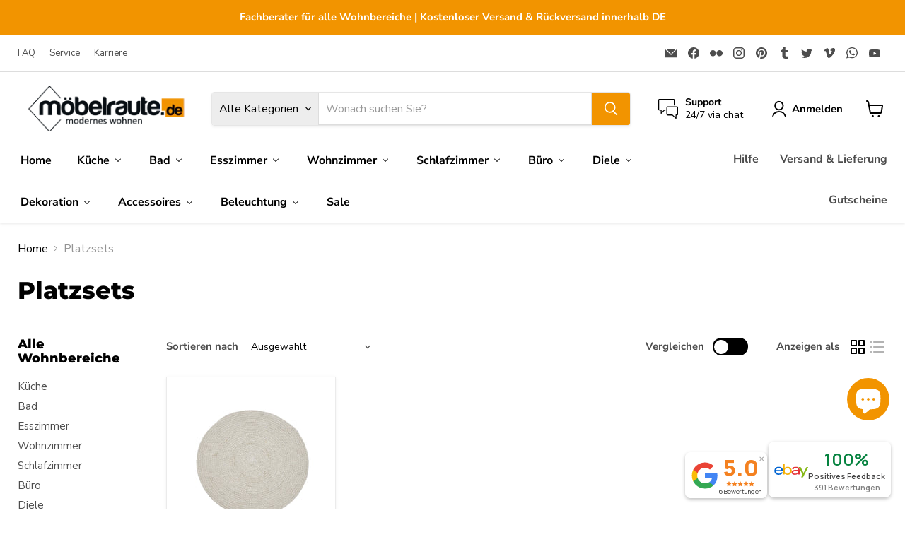

--- FILE ---
content_type: text/html; charset=utf-8
request_url: https://www.xn--mbelraute-07a.de/collections/platzsets
body_size: 103537
content:
<!doctype html>
<html class="no-js no-touch" lang="de">
  <head>
  <script>
    window.Store = window.Store || {};
    window.Store.id = 11291983953;
  </script>
    <meta charset="utf-8">
    <meta http-equiv="x-ua-compatible" content="IE=edge">

    <link rel="preconnect" href="https://cdn.shopify.com">
    <link rel="preconnect" href="https://fonts.shopifycdn.com">
    <link rel="preconnect" href="https://v.shopify.com">
    <link rel="preconnect" href="https://cdn.shopifycloud.com">

    <title>Platzsets — möbelraute.de</title>

    

    
  <link rel="shortcut icon" href="//www.xn--mbelraute-07a.de/cdn/shop/files/moebelraute_favicon_5_32x32.jpg?v=1635369790" type="image/png">


    
      <link rel="canonical" href="https://www.xn--mbelraute-07a.de/collections/platzsets" />
    

    <meta name="viewport" content="width=device-width">

    
    















<meta property="og:site_name" content="möbelraute.de">
<meta property="og:url" content="https://www.xn--mbelraute-07a.de/collections/platzsets">
<meta property="og:title" content="Platzsets">
<meta property="og:type" content="website">
<meta property="og:description" content="Online Shop für alles rund ums Thema Wohnen. Möbel, Deko und mehr.">




    
    
    

    
    
    <meta
      property="og:image"
      content="https://www.xn--mbelraute-07a.de/cdn/shop/files/5cm_1204x630.jpg?v=1635336571"
    />
    <meta
      property="og:image:secure_url"
      content="https://www.xn--mbelraute-07a.de/cdn/shop/files/5cm_1204x630.jpg?v=1635336571"
    />
    <meta property="og:image:width" content="1204" />
    <meta property="og:image:height" content="630" />
    
    
    <meta property="og:image:alt" content="Social media image" />
  









  <meta name="twitter:site" content="@https://">








<meta name="twitter:title" content="Platzsets">
<meta name="twitter:description" content="Online Shop für alles rund ums Thema Wohnen. Möbel, Deko und mehr.">


    
    
    
      
      
      <meta name="twitter:card" content="summary_large_image">
    
    
    <meta
      property="twitter:image"
      content="https://www.xn--mbelraute-07a.de/cdn/shop/files/5cm_1200x600_crop_center.jpg?v=1635336571"
    />
    <meta property="twitter:image:width" content="1200" />
    <meta property="twitter:image:height" content="600" />
    
    
    <meta property="twitter:image:alt" content="Social media image" />
  



    <link rel="preload" href="//www.xn--mbelraute-07a.de/cdn/fonts/nunito_sans/nunitosans_n7.25d963ed46da26098ebeab731e90d8802d989fa5.woff2" as="font" crossorigin="anonymous">
    <link rel="preload" as="style" href="//www.xn--mbelraute-07a.de/cdn/shop/t/59/assets/theme.css?v=180783120607415113121759336198">

    <script>window.performance && window.performance.mark && window.performance.mark('shopify.content_for_header.start');</script><meta name="google-site-verification" content="ntmW_5htxz6TU8wIN_RNlZJ79RFW87ErVZwpltE15Rs">
<meta id="shopify-digital-wallet" name="shopify-digital-wallet" content="/11291983953/digital_wallets/dialog">
<meta name="shopify-checkout-api-token" content="d7b79efc65ce9c2e4bc83ece5d5d0dd5">
<meta id="in-context-paypal-metadata" data-shop-id="11291983953" data-venmo-supported="false" data-environment="production" data-locale="de_DE" data-paypal-v4="true" data-currency="EUR">
<link rel="alternate" type="application/atom+xml" title="Feed" href="/collections/platzsets.atom" />
<link rel="alternate" type="application/json+oembed" href="https://www.xn--mbelraute-07a.de/collections/platzsets.oembed">
<script async="async" src="/checkouts/internal/preloads.js?locale=de-DE"></script>
<link rel="preconnect" href="https://shop.app" crossorigin="anonymous">
<script async="async" src="https://shop.app/checkouts/internal/preloads.js?locale=de-DE&shop_id=11291983953" crossorigin="anonymous"></script>
<script id="apple-pay-shop-capabilities" type="application/json">{"shopId":11291983953,"countryCode":"DE","currencyCode":"EUR","merchantCapabilities":["supports3DS"],"merchantId":"gid:\/\/shopify\/Shop\/11291983953","merchantName":"möbelraute.de","requiredBillingContactFields":["postalAddress","email"],"requiredShippingContactFields":["postalAddress","email"],"shippingType":"shipping","supportedNetworks":["visa","maestro","masterCard","amex"],"total":{"type":"pending","label":"möbelraute.de","amount":"1.00"},"shopifyPaymentsEnabled":true,"supportsSubscriptions":true}</script>
<script id="shopify-features" type="application/json">{"accessToken":"d7b79efc65ce9c2e4bc83ece5d5d0dd5","betas":["rich-media-storefront-analytics"],"domain":"www.xn--mbelraute-07a.de","predictiveSearch":true,"shopId":11291983953,"locale":"de"}</script>
<script>var Shopify = Shopify || {};
Shopify.shop = "mobelraute.myshopify.com";
Shopify.locale = "de";
Shopify.currency = {"active":"EUR","rate":"1.0"};
Shopify.country = "DE";
Shopify.theme = {"name":"Aktuell \/ Live 2024 V9.0","id":145613652235,"schema_name":"Empire","schema_version":"9.0.1","theme_store_id":838,"role":"main"};
Shopify.theme.handle = "null";
Shopify.theme.style = {"id":null,"handle":null};
Shopify.cdnHost = "www.xn--mbelraute-07a.de/cdn";
Shopify.routes = Shopify.routes || {};
Shopify.routes.root = "/";</script>
<script type="module">!function(o){(o.Shopify=o.Shopify||{}).modules=!0}(window);</script>
<script>!function(o){function n(){var o=[];function n(){o.push(Array.prototype.slice.apply(arguments))}return n.q=o,n}var t=o.Shopify=o.Shopify||{};t.loadFeatures=n(),t.autoloadFeatures=n()}(window);</script>
<script>
  window.ShopifyPay = window.ShopifyPay || {};
  window.ShopifyPay.apiHost = "shop.app\/pay";
  window.ShopifyPay.redirectState = null;
</script>
<script id="shop-js-analytics" type="application/json">{"pageType":"collection"}</script>
<script defer="defer" async type="module" src="//www.xn--mbelraute-07a.de/cdn/shopifycloud/shop-js/modules/v2/client.init-shop-cart-sync_HUjMWWU5.de.esm.js"></script>
<script defer="defer" async type="module" src="//www.xn--mbelraute-07a.de/cdn/shopifycloud/shop-js/modules/v2/chunk.common_QpfDqRK1.esm.js"></script>
<script type="module">
  await import("//www.xn--mbelraute-07a.de/cdn/shopifycloud/shop-js/modules/v2/client.init-shop-cart-sync_HUjMWWU5.de.esm.js");
await import("//www.xn--mbelraute-07a.de/cdn/shopifycloud/shop-js/modules/v2/chunk.common_QpfDqRK1.esm.js");

  window.Shopify.SignInWithShop?.initShopCartSync?.({"fedCMEnabled":true,"windoidEnabled":true});

</script>
<script>
  window.Shopify = window.Shopify || {};
  if (!window.Shopify.featureAssets) window.Shopify.featureAssets = {};
  window.Shopify.featureAssets['shop-js'] = {"shop-cart-sync":["modules/v2/client.shop-cart-sync_ByUgVWtJ.de.esm.js","modules/v2/chunk.common_QpfDqRK1.esm.js"],"init-fed-cm":["modules/v2/client.init-fed-cm_CVqhkk-1.de.esm.js","modules/v2/chunk.common_QpfDqRK1.esm.js"],"shop-button":["modules/v2/client.shop-button_B0pFlqys.de.esm.js","modules/v2/chunk.common_QpfDqRK1.esm.js"],"shop-cash-offers":["modules/v2/client.shop-cash-offers_CaaeZ5wd.de.esm.js","modules/v2/chunk.common_QpfDqRK1.esm.js","modules/v2/chunk.modal_CS8dP9kO.esm.js"],"init-windoid":["modules/v2/client.init-windoid_B-gyVqfY.de.esm.js","modules/v2/chunk.common_QpfDqRK1.esm.js"],"shop-toast-manager":["modules/v2/client.shop-toast-manager_DgTeluS3.de.esm.js","modules/v2/chunk.common_QpfDqRK1.esm.js"],"init-shop-email-lookup-coordinator":["modules/v2/client.init-shop-email-lookup-coordinator_C5I212n4.de.esm.js","modules/v2/chunk.common_QpfDqRK1.esm.js"],"init-shop-cart-sync":["modules/v2/client.init-shop-cart-sync_HUjMWWU5.de.esm.js","modules/v2/chunk.common_QpfDqRK1.esm.js"],"avatar":["modules/v2/client.avatar_BTnouDA3.de.esm.js"],"pay-button":["modules/v2/client.pay-button_CJaF-UDc.de.esm.js","modules/v2/chunk.common_QpfDqRK1.esm.js"],"init-customer-accounts":["modules/v2/client.init-customer-accounts_BI_wUvuR.de.esm.js","modules/v2/client.shop-login-button_DTPR4l75.de.esm.js","modules/v2/chunk.common_QpfDqRK1.esm.js","modules/v2/chunk.modal_CS8dP9kO.esm.js"],"init-shop-for-new-customer-accounts":["modules/v2/client.init-shop-for-new-customer-accounts_C4qR5Wl-.de.esm.js","modules/v2/client.shop-login-button_DTPR4l75.de.esm.js","modules/v2/chunk.common_QpfDqRK1.esm.js","modules/v2/chunk.modal_CS8dP9kO.esm.js"],"shop-login-button":["modules/v2/client.shop-login-button_DTPR4l75.de.esm.js","modules/v2/chunk.common_QpfDqRK1.esm.js","modules/v2/chunk.modal_CS8dP9kO.esm.js"],"init-customer-accounts-sign-up":["modules/v2/client.init-customer-accounts-sign-up_SG5gYFpP.de.esm.js","modules/v2/client.shop-login-button_DTPR4l75.de.esm.js","modules/v2/chunk.common_QpfDqRK1.esm.js","modules/v2/chunk.modal_CS8dP9kO.esm.js"],"shop-follow-button":["modules/v2/client.shop-follow-button_CmMsyvrH.de.esm.js","modules/v2/chunk.common_QpfDqRK1.esm.js","modules/v2/chunk.modal_CS8dP9kO.esm.js"],"checkout-modal":["modules/v2/client.checkout-modal_tfCxQqrq.de.esm.js","modules/v2/chunk.common_QpfDqRK1.esm.js","modules/v2/chunk.modal_CS8dP9kO.esm.js"],"lead-capture":["modules/v2/client.lead-capture_Ccz5Zm6k.de.esm.js","modules/v2/chunk.common_QpfDqRK1.esm.js","modules/v2/chunk.modal_CS8dP9kO.esm.js"],"shop-login":["modules/v2/client.shop-login_BfivnucW.de.esm.js","modules/v2/chunk.common_QpfDqRK1.esm.js","modules/v2/chunk.modal_CS8dP9kO.esm.js"],"payment-terms":["modules/v2/client.payment-terms_D2Mn0eFV.de.esm.js","modules/v2/chunk.common_QpfDqRK1.esm.js","modules/v2/chunk.modal_CS8dP9kO.esm.js"]};
</script>
<script>(function() {
  var isLoaded = false;
  function asyncLoad() {
    if (isLoaded) return;
    isLoaded = true;
    var urls = ["https:\/\/www.xn--mbelraute-07a.de\/apps\/giraffly-gdpr\/gdpr-8935084ae1cb051c45eb4a12e9ad3dbde78bfe55.js?shop=mobelraute.myshopify.com","https:\/\/cdn.shopify.com\/s\/files\/1\/0112\/9198\/3953\/t\/59\/assets\/booster_eu_cookie_11291983953.js?v=1702035105\u0026shop=mobelraute.myshopify.com","https:\/\/cdn.chaty.app\/pixel.js?id=EkS7ejys\u0026shop=mobelraute.myshopify.com","https:\/\/cdn.shopify.com\/s\/files\/1\/0683\/1371\/0892\/files\/superlemon-prod-June-9.js?v=1686574524\u0026shop=mobelraute.myshopify.com","https:\/\/s3.eu-west-1.amazonaws.com\/production-klarna-il-shopify-osm\/4fbef0a94e977a7a7afae4ca0588448a4f0c342b\/mobelraute.myshopify.com-1734985518586.js?shop=mobelraute.myshopify.com"];
    for (var i = 0; i < urls.length; i++) {
      var s = document.createElement('script');
      s.type = 'text/javascript';
      s.async = true;
      s.src = urls[i];
      var x = document.getElementsByTagName('script')[0];
      x.parentNode.insertBefore(s, x);
    }
  };
  if(window.attachEvent) {
    window.attachEvent('onload', asyncLoad);
  } else {
    window.addEventListener('load', asyncLoad, false);
  }
})();</script>
<script id="__st">var __st={"a":11291983953,"offset":3600,"reqid":"a2645389-2657-4780-925d-c75ef4e3176e-1768762200","pageurl":"www.xn--mbelraute-07a.de\/collections\/platzsets","u":"1cd1c13d554d","p":"collection","rtyp":"collection","rid":482532425995};</script>
<script>window.ShopifyPaypalV4VisibilityTracking = true;</script>
<script id="captcha-bootstrap">!function(){'use strict';const t='contact',e='account',n='new_comment',o=[[t,t],['blogs',n],['comments',n],[t,'customer']],c=[[e,'customer_login'],[e,'guest_login'],[e,'recover_customer_password'],[e,'create_customer']],r=t=>t.map((([t,e])=>`form[action*='/${t}']:not([data-nocaptcha='true']) input[name='form_type'][value='${e}']`)).join(','),a=t=>()=>t?[...document.querySelectorAll(t)].map((t=>t.form)):[];function s(){const t=[...o],e=r(t);return a(e)}const i='password',u='form_key',d=['recaptcha-v3-token','g-recaptcha-response','h-captcha-response',i],f=()=>{try{return window.sessionStorage}catch{return}},m='__shopify_v',_=t=>t.elements[u];function p(t,e,n=!1){try{const o=window.sessionStorage,c=JSON.parse(o.getItem(e)),{data:r}=function(t){const{data:e,action:n}=t;return t[m]||n?{data:e,action:n}:{data:t,action:n}}(c);for(const[e,n]of Object.entries(r))t.elements[e]&&(t.elements[e].value=n);n&&o.removeItem(e)}catch(o){console.error('form repopulation failed',{error:o})}}const l='form_type',E='cptcha';function T(t){t.dataset[E]=!0}const w=window,h=w.document,L='Shopify',v='ce_forms',y='captcha';let A=!1;((t,e)=>{const n=(g='f06e6c50-85a8-45c8-87d0-21a2b65856fe',I='https://cdn.shopify.com/shopifycloud/storefront-forms-hcaptcha/ce_storefront_forms_captcha_hcaptcha.v1.5.2.iife.js',D={infoText:'Durch hCaptcha geschützt',privacyText:'Datenschutz',termsText:'Allgemeine Geschäftsbedingungen'},(t,e,n)=>{const o=w[L][v],c=o.bindForm;if(c)return c(t,g,e,D).then(n);var r;o.q.push([[t,g,e,D],n]),r=I,A||(h.body.append(Object.assign(h.createElement('script'),{id:'captcha-provider',async:!0,src:r})),A=!0)});var g,I,D;w[L]=w[L]||{},w[L][v]=w[L][v]||{},w[L][v].q=[],w[L][y]=w[L][y]||{},w[L][y].protect=function(t,e){n(t,void 0,e),T(t)},Object.freeze(w[L][y]),function(t,e,n,w,h,L){const[v,y,A,g]=function(t,e,n){const i=e?o:[],u=t?c:[],d=[...i,...u],f=r(d),m=r(i),_=r(d.filter((([t,e])=>n.includes(e))));return[a(f),a(m),a(_),s()]}(w,h,L),I=t=>{const e=t.target;return e instanceof HTMLFormElement?e:e&&e.form},D=t=>v().includes(t);t.addEventListener('submit',(t=>{const e=I(t);if(!e)return;const n=D(e)&&!e.dataset.hcaptchaBound&&!e.dataset.recaptchaBound,o=_(e),c=g().includes(e)&&(!o||!o.value);(n||c)&&t.preventDefault(),c&&!n&&(function(t){try{if(!f())return;!function(t){const e=f();if(!e)return;const n=_(t);if(!n)return;const o=n.value;o&&e.removeItem(o)}(t);const e=Array.from(Array(32),(()=>Math.random().toString(36)[2])).join('');!function(t,e){_(t)||t.append(Object.assign(document.createElement('input'),{type:'hidden',name:u})),t.elements[u].value=e}(t,e),function(t,e){const n=f();if(!n)return;const o=[...t.querySelectorAll(`input[type='${i}']`)].map((({name:t})=>t)),c=[...d,...o],r={};for(const[a,s]of new FormData(t).entries())c.includes(a)||(r[a]=s);n.setItem(e,JSON.stringify({[m]:1,action:t.action,data:r}))}(t,e)}catch(e){console.error('failed to persist form',e)}}(e),e.submit())}));const S=(t,e)=>{t&&!t.dataset[E]&&(n(t,e.some((e=>e===t))),T(t))};for(const o of['focusin','change'])t.addEventListener(o,(t=>{const e=I(t);D(e)&&S(e,y())}));const B=e.get('form_key'),M=e.get(l),P=B&&M;t.addEventListener('DOMContentLoaded',(()=>{const t=y();if(P)for(const e of t)e.elements[l].value===M&&p(e,B);[...new Set([...A(),...v().filter((t=>'true'===t.dataset.shopifyCaptcha))])].forEach((e=>S(e,t)))}))}(h,new URLSearchParams(w.location.search),n,t,e,['guest_login'])})(!0,!0)}();</script>
<script integrity="sha256-4kQ18oKyAcykRKYeNunJcIwy7WH5gtpwJnB7kiuLZ1E=" data-source-attribution="shopify.loadfeatures" defer="defer" src="//www.xn--mbelraute-07a.de/cdn/shopifycloud/storefront/assets/storefront/load_feature-a0a9edcb.js" crossorigin="anonymous"></script>
<script crossorigin="anonymous" defer="defer" src="//www.xn--mbelraute-07a.de/cdn/shopifycloud/storefront/assets/shopify_pay/storefront-65b4c6d7.js?v=20250812"></script>
<script data-source-attribution="shopify.dynamic_checkout.dynamic.init">var Shopify=Shopify||{};Shopify.PaymentButton=Shopify.PaymentButton||{isStorefrontPortableWallets:!0,init:function(){window.Shopify.PaymentButton.init=function(){};var t=document.createElement("script");t.src="https://www.xn--mbelraute-07a.de/cdn/shopifycloud/portable-wallets/latest/portable-wallets.de.js",t.type="module",document.head.appendChild(t)}};
</script>
<script data-source-attribution="shopify.dynamic_checkout.buyer_consent">
  function portableWalletsHideBuyerConsent(e){var t=document.getElementById("shopify-buyer-consent"),n=document.getElementById("shopify-subscription-policy-button");t&&n&&(t.classList.add("hidden"),t.setAttribute("aria-hidden","true"),n.removeEventListener("click",e))}function portableWalletsShowBuyerConsent(e){var t=document.getElementById("shopify-buyer-consent"),n=document.getElementById("shopify-subscription-policy-button");t&&n&&(t.classList.remove("hidden"),t.removeAttribute("aria-hidden"),n.addEventListener("click",e))}window.Shopify?.PaymentButton&&(window.Shopify.PaymentButton.hideBuyerConsent=portableWalletsHideBuyerConsent,window.Shopify.PaymentButton.showBuyerConsent=portableWalletsShowBuyerConsent);
</script>
<script data-source-attribution="shopify.dynamic_checkout.cart.bootstrap">document.addEventListener("DOMContentLoaded",(function(){function t(){return document.querySelector("shopify-accelerated-checkout-cart, shopify-accelerated-checkout")}if(t())Shopify.PaymentButton.init();else{new MutationObserver((function(e,n){t()&&(Shopify.PaymentButton.init(),n.disconnect())})).observe(document.body,{childList:!0,subtree:!0})}}));
</script>
<script id='scb4127' type='text/javascript' async='' src='https://www.xn--mbelraute-07a.de/cdn/shopifycloud/privacy-banner/storefront-banner.js'></script><link id="shopify-accelerated-checkout-styles" rel="stylesheet" media="screen" href="https://www.xn--mbelraute-07a.de/cdn/shopifycloud/portable-wallets/latest/accelerated-checkout-backwards-compat.css" crossorigin="anonymous">
<style id="shopify-accelerated-checkout-cart">
        #shopify-buyer-consent {
  margin-top: 1em;
  display: inline-block;
  width: 100%;
}

#shopify-buyer-consent.hidden {
  display: none;
}

#shopify-subscription-policy-button {
  background: none;
  border: none;
  padding: 0;
  text-decoration: underline;
  font-size: inherit;
  cursor: pointer;
}

#shopify-subscription-policy-button::before {
  box-shadow: none;
}

      </style>

<script>window.performance && window.performance.mark && window.performance.mark('shopify.content_for_header.end');</script>

    <link href="//www.xn--mbelraute-07a.de/cdn/shop/t/59/assets/theme.css?v=180783120607415113121759336198" rel="stylesheet" type="text/css" media="all" />

    
    <script>
      window.Theme = window.Theme || {};
      window.Theme.version = '9.0.1';
      window.Theme.name = 'Empire';
      window.Theme.routes = {
        "root_url": "/",
        "account_url": "/account",
        "account_login_url": "/account/login",
        "account_logout_url": "/account/logout",
        "account_register_url": "/account/register",
        "account_addresses_url": "/account/addresses",
        "collections_url": "/collections",
        "all_products_collection_url": "/collections/all",
        "search_url": "/search",
        "predictive_search_url": "/search/suggest",
        "cart_url": "/cart",
        "cart_add_url": "/cart/add",
        "cart_change_url": "/cart/change",
        "cart_clear_url": "/cart/clear",
        "product_recommendations_url": "/recommendations/products",
      };
    </script>
    

  
    <script legalpro="PROD" src="https://legalpro-app.herokuapp.com/static/mainScript.js?shop=mobelraute.myshopify.com" async></script>
<script type="text/javascript">
  window.Rivo = window.Rivo || {};
  window.Rivo.common = window.Rivo.common || {};
  window.Rivo.common.shop = {
    permanent_domain: 'mobelraute.myshopify.com',
    currency: "EUR",
    money_format: "€{{amount_with_comma_separator}}",
    id: 11291983953
  };
  

  window.Rivo.common.template = 'collection';
  window.Rivo.common.cart = {};
  window.Rivo.common.vapid_public_key = "BJuXCmrtTK335SuczdNVYrGVtP_WXn4jImChm49st7K7z7e8gxSZUKk4DhUpk8j2Xpiw5G4-ylNbMKLlKkUEU98=";
  window.Rivo.global_config = {"asset_urls":{"loy":{"api_js":"https:\/\/cdn.shopify.com\/s\/files\/1\/0194\/1736\/6592\/t\/1\/assets\/ba_rivo_api.js?v=1691114461","init_js":"https:\/\/cdn.shopify.com\/s\/files\/1\/0194\/1736\/6592\/t\/1\/assets\/ba_loy_init.js?v=1691114451","referrals_js":"https:\/\/cdn.shopify.com\/s\/files\/1\/0194\/1736\/6592\/t\/1\/assets\/ba_loy_referrals.js?v=1691114457","referrals_css":"https:\/\/cdn.shopify.com\/s\/files\/1\/0194\/1736\/6592\/t\/1\/assets\/ba_loy_referrals.css?v=1690178293","widget_js":"https:\/\/cdn.shopify.com\/s\/files\/1\/0194\/1736\/6592\/t\/1\/assets\/ba_loy_widget.js?v=1691114452","widget_css":"https:\/\/cdn.shopify.com\/s\/files\/1\/0194\/1736\/6592\/t\/1\/assets\/ba_loy_widget.css?v=1691114453","page_init_js":"https:\/\/cdn.shopify.com\/s\/files\/1\/0194\/1736\/6592\/t\/1\/assets\/ba_loy_page_init.js?v=1691121780","page_widget_js":"https:\/\/cdn.shopify.com\/s\/files\/1\/0194\/1736\/6592\/t\/1\/assets\/ba_loy_page_widget.js?v=1691114456","page_widget_css":"https:\/\/cdn.shopify.com\/s\/files\/1\/0194\/1736\/6592\/t\/1\/assets\/ba_loy_page.css?v=1689377962","page_preview_js":"\/assets\/msg\/loy_page_preview.js"},"rev":{"init_js":"https:\/\/cdn.shopify.com\/s\/files\/1\/0194\/1736\/6592\/t\/1\/assets\/ba_rev_init.js?v=1689014017","display_js":"https:\/\/cdn.shopify.com\/s\/files\/1\/0194\/1736\/6592\/t\/1\/assets\/ba_rev_display.js?v=1689085732","modal_js":"https:\/\/cdn.shopify.com\/s\/files\/1\/0194\/1736\/6592\/t\/1\/assets\/ba_rev_modal.js?v=1689085731","widget_css":"https:\/\/cdn.shopify.com\/s\/files\/1\/0194\/1736\/6592\/t\/1\/assets\/ba_rev_widget.css?v=1680320455","modal_css":"https:\/\/cdn.shopify.com\/s\/files\/1\/0194\/1736\/6592\/t\/1\/assets\/ba_rev_modal.css?v=1680295707"},"pu":{"init_js":"https:\/\/cdn.shopify.com\/s\/files\/1\/0194\/1736\/6592\/t\/1\/assets\/ba_pu_init.js?v=1635877170"},"widgets":{"init_js":"https:\/\/cdn.shopify.com\/s\/files\/1\/0194\/1736\/6592\/t\/1\/assets\/ba_widget_init.js?v=1679987682","modal_js":"https:\/\/cdn.shopify.com\/s\/files\/1\/0194\/1736\/6592\/t\/1\/assets\/ba_widget_modal.js?v=1679987684","modal_css":"https:\/\/cdn.shopify.com\/s\/files\/1\/0194\/1736\/6592\/t\/1\/assets\/ba_widget_modal.css?v=1654723622"},"forms":{"init_js":"https:\/\/cdn.shopify.com\/s\/files\/1\/0194\/1736\/6592\/t\/1\/assets\/ba_forms_init.js?v=1691114458","widget_js":"https:\/\/cdn.shopify.com\/s\/files\/1\/0194\/1736\/6592\/t\/1\/assets\/ba_forms_widget.js?v=1691114459","forms_css":"https:\/\/cdn.shopify.com\/s\/files\/1\/0194\/1736\/6592\/t\/1\/assets\/ba_forms.css?v=1654711758"},"global":{"helper_js":"https:\/\/cdn.shopify.com\/s\/files\/1\/0194\/1736\/6592\/t\/1\/assets\/ba_tracking.js?v=1680229884"}},"proxy_paths":{"pop":"\/apps\/ba-pop","app_metrics":"\/apps\/ba-pop\/app_metrics","push_subscription":"\/apps\/ba-pop\/push"},"aat":["pop"],"pv":false,"sts":false,"bam":false,"batc":false,"base_money_format":"€{{amount_with_comma_separator}}","online_store_version":2,"loy_js_api_enabled":false,"shop":{"name":"möbelraute.de","domain":"www.xn--mbelraute-07a.de"}};

  




    window.Rivo.widgets_config = {"id":94158,"active":false,"frequency_limit_amount":2,"frequency_limit_time_unit":"days","background_image":{"position":"none"},"initial_state":{"body":"Sign up and unlock your instant discount","title":"Get 10% off your order","cta_text":"Claim Discount","show_email":true,"action_text":"Saving...","footer_text":"You are signing up to receive communication via email and can unsubscribe at any time.","dismiss_text":"No thanks","email_placeholder":"Email Address","phone_placeholder":"Phone Number","show_phone_number":false},"success_state":{"body":"Thanks for subscribing. Copy your discount code and apply to your next order.","title":"Discount Unlocked 🎉","cta_text":"Continue shopping","cta_action":"dismiss"},"closed_state":{"action":"close_widget","font_size":"20","action_text":"GET 10% OFF","display_offset":"300","display_position":"left"},"error_state":{"submit_error":"Sorry, please try again later","invalid_email":"Please enter valid email address!","error_subscribing":"Error subscribing, try again later","already_registered":"You have already registered","invalid_phone_number":"Please enter valid phone number!"},"trigger":{"delay":0},"colors":{"link_color":"#4FC3F7","sticky_bar_bg":"#C62828","cta_font_color":"#fff","body_font_color":"#000","sticky_bar_text":"#fff","background_color":"#fff","error_background":"#ffdede","error_text_color":"#ff2626","title_font_color":"#000","footer_font_color":"#bbb","dismiss_font_color":"#bbb","cta_background_color":"#000","sticky_coupon_bar_bg":"#286ef8","sticky_coupon_bar_text":"#fff"},"sticky_coupon_bar":{},"display_style":{"font":"Arial","size":"regular","align":"center"},"dismissable":true,"has_background":false,"opt_in_channels":["email"],"rules":[],"widget_css":".powered_by_rivo{\n  display: block;\n}\n.ba_widget_main_design {\n  background: #fff;\n}\n.ba_widget_content{text-align: center}\n.ba_widget_parent{\n  font-family: Arial;\n}\n.ba_widget_parent.background{\n}\n.ba_widget_left_content{\n}\n.ba_widget_right_content{\n}\n#ba_widget_cta_button:disabled{\n  background: #000cc;\n}\n#ba_widget_cta_button{\n  background: #000;\n  color: #fff;\n}\n#ba_widget_cta_button:after {\n  background: #000e0;\n}\n.ba_initial_state_title, .ba_success_state_title{\n  color: #000;\n}\n.ba_initial_state_body, .ba_success_state_body{\n  color: #000;\n}\n.ba_initial_state_dismiss_text{\n  color: #bbb;\n}\n.ba_initial_state_footer_text, .ba_initial_state_sms_agreement{\n  color: #bbb;\n}\n.ba_widget_error{\n  color: #ff2626;\n  background: #ffdede;\n}\n.ba_link_color{\n  color: #4FC3F7;\n}\n","custom_css":null,"logo":null};

</script>


<script type="text/javascript">
  

  //Global snippet for Rivo
  //this is updated automatically - do not edit manually.

  function loadScript(src, defer, done) {
    var js = document.createElement('script');
    js.src = src;
    js.defer = defer;
    js.onload = function(){done();};
    js.onerror = function(){
      done(new Error('Failed to load script ' + src));
    };
    document.head.appendChild(js);
  }

  function browserSupportsAllFeatures() {
    return window.Promise && window.fetch && window.Symbol;
  }

  if (browserSupportsAllFeatures()) {
    main();
  } else {
    loadScript('https://polyfill-fastly.net/v3/polyfill.min.js?features=Promise,fetch', true, main);
  }

  function loadAppScripts(){
     if (window.Rivo.global_config.aat.includes("loy")){
      loadScript(window.Rivo.global_config.asset_urls.loy.init_js, true, function(){});
     }

     if (window.Rivo.global_config.aat.includes("rev")){
      loadScript(window.Rivo.global_config.asset_urls.rev.init_js, true, function(){});
     }

     if (window.Rivo.global_config.aat.includes("pu")){
      loadScript(window.Rivo.global_config.asset_urls.pu.init_js, true, function(){});
     }

     if (window.Rivo.global_config.aat.includes("pop") || window.Rivo.global_config.aat.includes("pu")){
      loadScript(window.Rivo.global_config.asset_urls.widgets.init_js, true, function(){});
     }
  }

  function main(err) {
    loadScript(window.Rivo.global_config.asset_urls.global.helper_js, false, loadAppScripts);
  }
</script>


  <style>

    .primenWrapper ul, ol {
        display: block;
        margin-block-start: 1em;
        margin-block-end: 1em;
        margin-inline-start: 0px;
        margin-inline-end: 0px;
        padding-inline-start: 40px;
        list-style-type: revert;
    }
    .primenWrapper li {
        list-style: inherit;
        list-style-position: inside;
    }

    .prime-d-block{display:block;}
    .prime-d-inline-block{display:inline-block;}
						
    .prime-align-middle{vertical-align:middle;}
    .prime-align-top {vertical-align: top;}
    
    .prime-m-0{margin: 0rem;} 
    .prime-mr-0{margin-right: 0rem;} 
    .prime-ml-0{margin-left: 0rem;}
    .prime-mt-0{margin-top: 0rem;}
    .prime-mb-0{margin-bottom: 0rem;}
    
    .prime-m-1{margin: .25rem;} 
    .prime-mr-1{margin-right: .25rem;} 
    .prime-ml-1{margin-left: .25rem;}
    .prime-mt-1{margin-top: .25rem;}
    .prime-mb-1{margin-bottom: .25rem;}

    .prime-m-2{margin: .5rem;} 
    .prime-mr-2{margin-right: .5rem;} 
    .prime-ml-2{margin-left: .5rem;}
    .prime-mt-2{margin-top: .5rem;}
    .prime-mb-2{margin-bottom: .5rem;}

    .prime-m-3{margin: 1em;} 
    .prime-mr-3{margin-right: 1rem;} 
    .prime-ml-3{margin-left: 1rem;}
    .prime-mt-3{margin-top: 1rem;}
    .prime-mb-3{margin-bottom: 1rem;}

    .prime-m-4{margin: 1.5rem;} 
    .prime-mr-4{margin-right: 1.5rem;} 
    .prime-ml-4{margin-left: 1.5rem;}
    .prime-mt-4{margin-top: 1.5rem;}
    .prime-mb-4{margin-bottom: 1.5rem;}

    .prime-m-5{margin: 3rem;} 
    .prime-mr-5{margin-right: 3rem;} 
    .prime-ml-5{margin-left: 3rem;}
    .prime-mt-5{margin-top: 3rem;}
    .prime-mb-5{margin-bottom: 3rem;}

    .prime-p-0{padding: 0rem;} 
    .prime-pr-0{padding-right: 0rem;} 
    .prime-pl-0{padding-left: 0rem;}
    .prime-pt-0{padding-top: 0rem;}
    .prime-pb-0{padding-bottom: 0rem;}
    
    .prime-p-1{padding: .25rem;} 
    .prime-pr-1{padding-right: .25rem;} 
    .prime-pl-1{padding-left: .25rem;}
    .prime-pt-1{padding-top: .25rem;}
    .prime-pb-1{padding-bottom: .25rem;}

    .prime-p-2{padding: .5rem;} 
    .prime-pr-2{padding-right: .5rem;} 
    .prime-pl-2{padding-left: .5rem;}
    .prime-pt-2{padding-top: .5rem;}
    .prime-pb-2{padding-bottom: .5rem;}

    .prime-p-3{padding: 1em;} 
    .prime-pr-3{padding-right: 1rem;} 
    .prime-pl-3{padding-left: 1rem;}
    .prime-pt-3{padding-top: 1rem;}
    .prime-pb-3{padding-bottom: 1rem;}

    .prime-p-4{padding: 1.5rem;} 
    .prime-pr-4{padding-right: 1.5rem;} 
    .prime-pl-4{padding-left: 1.5rem;}
    .prime-pt-4{padding-top: 1.5rem;}
    .prime-pb-4{padding-bottom: 1.5rem;}

    .prime-p-5{padding: 3rem;} 
    .prime-pr-5{padding-right: 3rem;} 
    .prime-pl-5{padding-left: 3rem;}
    .prime-pt-5{padding-top: 3rem;}
    .prime-pb-5{padding-bottom: 3rem;}

    .prime-px-2{padding-left:.5rem;padding-right:.5rem;}
    .prime-py-1{padding-top:.25rem;padding-bottom:.25rem;}
    .prime-mx-auto{margin-left: auto;margin-right: auto;}
    .prime-text-center{text-align:center;}
    .prime-text-left{text-align:left;}

    .prime-px-0{padding-left:0px !important;padding-right:0px !important;}

    .primebanPhotoOuter {line-height: 0px;}

    @-ms-viewport{width:device-width}html{box-sizing:border-box;-ms-overflow-style:scrollbar}*,::after,::before{box-sizing:inherit}.prime-container{width:100%;padding-right:15px;padding-left:15px;margin-right:auto;margin-left:auto}@media (min-width:576px){.prime-container{max-width:540px}}@media (min-width:768px){.prime-container{max-width:720px}}@media (min-width:992px){.prime-container{max-width:960px}}@media (min-width:1200px){.prime-container{max-width:1140px}}.prime-container-fluid{width:100%;padding-right:15px;padding-left:15px;margin-right:auto;margin-left:auto}.prime-row{display:-ms-flexbox;display:flex;-ms-flex-wrap:wrap;flex-wrap:wrap;margin-right:-15px;margin-left:-15px}.prime-no-gutters{margin-right:0;margin-left:0}.prime-no-gutters>.col,.prime-no-gutters>[class*=col-]{padding-right:0;padding-left:0}.prime-col,.prime-col-1,.prime-col-10,.prime-col-11,.prime-col-12,.prime-col-2,.prime-col-3,.prime-col-4,.prime-col-5,.prime-col-6,.prime-col-7,.prime-col-8,.prime-col-9,.prime-col-auto,.prime-col-lg,.prime-col-lg-1,.prime-col-lg-10,.prime-col-lg-11,.prime-col-lg-12,.prime-col-lg-2,.prime-col-lg-3,.prime-col-lg-4,.prime-col-lg-5,.prime-col-lg-6,.prime-col-lg-7,.prime-col-lg-8,.prime-col-lg-9,.prime-col-lg-auto,.prime-col-md,.prime-col-md-1,.prime-col-md-10,.prime-col-md-11,.prime-col-md-12,.prime-col-md-2,.prime-col-md-3,.prime-col-md-4,.prime-col-md-5,.prime-col-md-6,.prime-col-md-7,.prime-col-md-8,.prime-col-md-9,.prime-col-md-auto,.prime-col-sm,.prime-col-sm-1,.prime-col-sm-10,.prime-col-sm-11,.prime-col-sm-12,.prime-col-sm-2,.prime-col-sm-3,.prime-col-sm-4,.prime-col-sm-5,.prime-col-sm-6,.prime-col-sm-7,.prime-col-sm-8,.prime-col-sm-9,.prime-col-sm-auto,.prime-col-xl,.prime-col-xl-1,.prime-col-xl-10,.prime-col-xl-11,.prime-col-xl-12,.prime-col-xl-2,.prime-col-xl-3,.prime-col-xl-4,.prime-col-xl-5,.prime-col-xl-6,.prime-col-xl-7,.prime-col-xl-8,.prime-col-xl-9,.prime-col-xl-auto{position:relative;width:100%;min-height:1px;padding-right:15px;padding-left:15px}.prime-col{-ms-flex-preferred-size:0;flex-basis:0;-ms-flex-positive:1;flex-grow:1;max-width:100%}.prime-col-auto{-ms-flex:0 0 auto;flex:0 0 auto;width:auto;max-width:none}.prime-col-1{-ms-flex:0 0 8.333333%;flex:0 0 8.333333%;max-width:8.333333%}.prime-col-2{-ms-flex:0 0 16.666667%;flex:0 0 16.666667%;max-width:16.666667%}.prime-col-3{-ms-flex:0 0 25%;flex:0 0 25%;max-width:25%}.prime-col-4{-ms-flex:0 0 33.333333%;flex:0 0 33.333333%;max-width:33.333333%}.prime-col-5{-ms-flex:0 0 41.666667%;flex:0 0 41.666667%;max-width:41.666667%}.prime-col-6{-ms-flex:0 0 50%;flex:0 0 50%;max-width:50%}.prime-col-7{-ms-flex:0 0 58.333333%;flex:0 0 58.333333%;max-width:58.333333%}.prime-col-8{-ms-flex:0 0 66.666667%;flex:0 0 66.666667%;max-width:66.666667%}.prime-col-9{-ms-flex:0 0 75%;flex:0 0 75%;max-width:75%}.prime-col-10{-ms-flex:0 0 83.333333%;flex:0 0 83.333333%;max-width:83.333333%}.prime-col-11{-ms-flex:0 0 91.666667%;flex:0 0 91.666667%;max-width:91.666667%}.prime-col-12{-ms-flex:0 0 100%;flex:0 0 100%;max-width:100%}.prime-order-first{-ms-flex-order:-1;order:-1}.prime-order-last{-ms-flex-order:13;order:13}.prime-order-0{-ms-flex-order:0;order:0}.prime-order-1{-ms-flex-order:1;order:1}.prime-order-2{-ms-flex-order:2;order:2}.prime-order-3{-ms-flex-order:3;order:3}.prime-order-4{-ms-flex-order:4;order:4}.prime-order-5{-ms-flex-order:5;order:5}.prime-order-6{-ms-flex-order:6;order:6}.prime-order-7{-ms-flex-order:7;order:7}.prime-order-8{-ms-flex-order:8;order:8}.prime-order-9{-ms-flex-order:9;order:9}.prime-order-10{-ms-flex-order:10;order:10}.prime-order-11{-ms-flex-order:11;order:11}.prime-order-12{-ms-flex-order:12;order:12}.prime-offset-1{margin-left:8.333333%}.prime-offset-2{margin-left:16.666667%}.prime-offset-3{margin-left:25%}.prime-offset-4{margin-left:33.333333%}.prime-offset-5{margin-left:41.666667%}.prime-offset-6{margin-left:50%}.prime-offset-7{margin-left:58.333333%}.prime-offset-8{margin-left:66.666667%}.prime-offset-9{margin-left:75%}.prime-offset-10{margin-left:83.333333%}.prime-offset-11{margin-left:91.666667%}@media (min-width:576px){.prime-col-sm{-ms-flex-preferred-size:0;flex-basis:0;-ms-flex-positive:1;flex-grow:1;max-width:100%}.prime-col-sm-auto{-ms-flex:0 0 auto;flex:0 0 auto;width:auto;max-width:none}.prime-col-sm-1{-ms-flex:0 0 8.333333%;flex:0 0 8.333333%;max-width:8.333333%}.prime-col-sm-2{-ms-flex:0 0 16.666667%;flex:0 0 16.666667%;max-width:16.666667%}.prime-col-sm-3{-ms-flex:0 0 25%;flex:0 0 25%;max-width:25%}.prime-col-sm-4{-ms-flex:0 0 33.333333%;flex:0 0 33.333333%;max-width:33.333333%}.prime-col-sm-5{-ms-flex:0 0 41.666667%;flex:0 0 41.666667%;max-width:41.666667%}.prime-col-sm-6{-ms-flex:0 0 50%;flex:0 0 50%;max-width:50%}.prime-col-sm-7{-ms-flex:0 0 58.333333%;flex:0 0 58.333333%;max-width:58.333333%}.prime-col-sm-8{-ms-flex:0 0 66.666667%;flex:0 0 66.666667%;max-width:66.666667%}.prime-col-sm-9{-ms-flex:0 0 75%;flex:0 0 75%;max-width:75%}.prime-col-sm-10{-ms-flex:0 0 83.333333%;flex:0 0 83.333333%;max-width:83.333333%}.prime-col-sm-11{-ms-flex:0 0 91.666667%;flex:0 0 91.666667%;max-width:91.666667%}.prime-col-sm-12{-ms-flex:0 0 100%;flex:0 0 100%;max-width:100%}.prime-order-sm-first{-ms-flex-order:-1;order:-1}.prime-order-sm-last{-ms-flex-order:13;order:13}.prime-order-sm-0{-ms-flex-order:0;order:0}.prime-order-sm-1{-ms-flex-order:1;order:1}.prime-order-sm-2{-ms-flex-order:2;order:2}.prime-order-sm-3{-ms-flex-order:3;order:3}.prime-order-sm-4{-ms-flex-order:4;order:4}.prime-order-sm-5{-ms-flex-order:5;order:5}.prime-order-sm-6{-ms-flex-order:6;order:6}.prime-order-sm-7{-ms-flex-order:7;order:7}.prime-order-sm-8{-ms-flex-order:8;order:8}.prime-order-sm-9{-ms-flex-order:9;order:9}.prime-order-sm-10{-ms-flex-order:10;order:10}.prime-order-sm-11{-ms-flex-order:11;order:11}.prime-order-sm-12{-ms-flex-order:12;order:12}.prime-offset-sm-0{margin-left:0}.prime-offset-sm-1{margin-left:8.333333%}.prime-offset-sm-2{margin-left:16.666667%}.prime-offset-sm-3{margin-left:25%}.prime-offset-sm-4{margin-left:33.333333%}.prime-offset-sm-5{margin-left:41.666667%}.prime-offset-sm-6{margin-left:50%}.prime-offset-sm-7{margin-left:58.333333%}.prime-offset-sm-8{margin-left:66.666667%}.prime-offset-sm-9{margin-left:75%}.prime-offset-sm-10{margin-left:83.333333%}.prime-offset-sm-11{margin-left:91.666667%}}@media (min-width:768px){.prime-col-md{-ms-flex-preferred-size:0;flex-basis:0;-ms-flex-positive:1;flex-grow:1;max-width:100%}.prime-col-md-auto{-ms-flex:0 0 auto;flex:0 0 auto;width:auto;max-width:none}.prime-col-md-1{-ms-flex:0 0 8.333333%;flex:0 0 8.333333%;max-width:8.333333%}.prime-col-md-2{-ms-flex:0 0 16.666667%;flex:0 0 16.666667%;max-width:16.666667%}.prime-col-md-3{-ms-flex:0 0 25%;flex:0 0 25%;max-width:25%}.prime-col-md-4{-ms-flex:0 0 33.333333%;flex:0 0 33.333333%;max-width:33.333333%}.prime-col-md-5{-ms-flex:0 0 41.666667%;flex:0 0 41.666667%;max-width:41.666667%}.prime-col-md-6{-ms-flex:0 0 50%;flex:0 0 50%;max-width:50%}.prime-col-md-7{-ms-flex:0 0 58.333333%;flex:0 0 58.333333%;max-width:58.333333%}.prime-col-md-8{-ms-flex:0 0 66.666667%;flex:0 0 66.666667%;max-width:66.666667%}.prime-col-md-9{-ms-flex:0 0 75%;flex:0 0 75%;max-width:75%}.prime-col-md-10{-ms-flex:0 0 83.333333%;flex:0 0 83.333333%;max-width:83.333333%}.prime-col-md-11{-ms-flex:0 0 91.666667%;flex:0 0 91.666667%;max-width:91.666667%}.prime-col-md-12{-ms-flex:0 0 100%;flex:0 0 100%;max-width:100%}.prime-order-md-first{-ms-flex-order:-1;order:-1}.prime-order-md-last{-ms-flex-order:13;order:13}.prime-order-md-0{-ms-flex-order:0;order:0}.prime-order-md-1{-ms-flex-order:1;order:1}.prime-order-md-2{-ms-flex-order:2;order:2}.prime-order-md-3{-ms-flex-order:3;order:3}.prime-order-md-4{-ms-flex-order:4;order:4}.prime-order-md-5{-ms-flex-order:5;order:5}.prime-order-md-6{-ms-flex-order:6;order:6}.prime-order-md-7{-ms-flex-order:7;order:7}.prime-order-md-8{-ms-flex-order:8;order:8}.prime-order-md-9{-ms-flex-order:9;order:9}.prime-order-md-10{-ms-flex-order:10;order:10}.prime-order-md-11{-ms-flex-order:11;order:11}.prime-order-md-12{-ms-flex-order:12;order:12}.prime-offset-md-0{margin-left:0}.prime-offset-md-1{margin-left:8.333333%}.prime-offset-md-2{margin-left:16.666667%}.prime-offset-md-3{margin-left:25%}.prime-offset-md-4{margin-left:33.333333%}.prime-offset-md-5{margin-left:41.666667%}.prime-offset-md-6{margin-left:50%}.prime-offset-md-7{margin-left:58.333333%}.prime-offset-md-8{margin-left:66.666667%}.prime-offset-md-9{margin-left:75%}.prime-offset-md-10{margin-left:83.333333%}.prime-offset-md-11{margin-left:91.666667%}}@media (min-width:992px){.prime-col-lg{-ms-flex-preferred-size:0;flex-basis:0;-ms-flex-positive:1;flex-grow:1;max-width:100%}.prime-col-lg-auto{-ms-flex:0 0 auto;flex:0 0 auto;width:auto;max-width:none}.prime-col-lg-1{-ms-flex:0 0 8.333333%;flex:0 0 8.333333%;max-width:8.333333%}.prime-col-lg-2{-ms-flex:0 0 16.666667%;flex:0 0 16.666667%;max-width:16.666667%}.prime-col-lg-3{-ms-flex:0 0 25%;flex:0 0 25%;max-width:25%}.prime-col-lg-4{-ms-flex:0 0 33.333333%;flex:0 0 33.333333%;max-width:33.333333%}.prime-col-lg-5{-ms-flex:0 0 41.666667%;flex:0 0 41.666667%;max-width:41.666667%}.prime-col-lg-6{-ms-flex:0 0 50%;flex:0 0 50%;max-width:50%}.prime-col-lg-7{-ms-flex:0 0 58.333333%;flex:0 0 58.333333%;max-width:58.333333%}.prime-col-lg-8{-ms-flex:0 0 66.666667%;flex:0 0 66.666667%;max-width:66.666667%}.prime-col-lg-9{-ms-flex:0 0 75%;flex:0 0 75%;max-width:75%}.prime-col-lg-10{-ms-flex:0 0 83.333333%;flex:0 0 83.333333%;max-width:83.333333%}.prime-col-lg-11{-ms-flex:0 0 91.666667%;flex:0 0 91.666667%;max-width:91.666667%}.prime-col-lg-12{-ms-flex:0 0 100%;flex:0 0 100%;max-width:100%}.prime-order-lg-first{-ms-flex-order:-1;order:-1}.prime-order-lg-last{-ms-flex-order:13;order:13}.prime-order-lg-0{-ms-flex-order:0;order:0}.prime-order-lg-1{-ms-flex-order:1;order:1}.prime-order-lg-2{-ms-flex-order:2;order:2}.prime-order-lg-3{-ms-flex-order:3;order:3}.prime-order-lg-4{-ms-flex-order:4;order:4}.prime-order-lg-5{-ms-flex-order:5;order:5}.prime-order-lg-6{-ms-flex-order:6;order:6}.prime-order-lg-7{-ms-flex-order:7;order:7}.prime-order-lg-8{-ms-flex-order:8;order:8}.prime-order-lg-9{-ms-flex-order:9;order:9}.prime-order-lg-10{-ms-flex-order:10;order:10}.prime-order-lg-11{-ms-flex-order:11;order:11}.prime-order-lg-12{-ms-flex-order:12;order:12}.prime-offset-lg-0{margin-left:0}.prime-offset-lg-1{margin-left:8.333333%}.prime-offset-lg-2{margin-left:16.666667%}.prime-offset-lg-3{margin-left:25%}.prime-offset-lg-4{margin-left:33.333333%}.prime-offset-lg-5{margin-left:41.666667%}.prime-offset-lg-6{margin-left:50%}.prime-offset-lg-7{margin-left:58.333333%}.prime-offset-lg-8{margin-left:66.666667%}.prime-offset-lg-9{margin-left:75%}.prime-offset-lg-10{margin-left:83.333333%}.prime-offset-lg-11{margin-left:91.666667%}}@media (min-width:1200px){.prime-col-xl{-ms-flex-preferred-size:0;flex-basis:0;-ms-flex-positive:1;flex-grow:1;max-width:100%}.prime-col-xl-auto{-ms-flex:0 0 auto;flex:0 0 auto;width:auto;max-width:none}.prime-col-xl-1{-ms-flex:0 0 8.333333%;flex:0 0 8.333333%;max-width:8.333333%}.prime-col-xl-2{-ms-flex:0 0 16.666667%;flex:0 0 16.666667%;max-width:16.666667%}.prime-col-xl-3{-ms-flex:0 0 25%;flex:0 0 25%;max-width:25%}.prime-col-xl-4{-ms-flex:0 0 33.333333%;flex:0 0 33.333333%;max-width:33.333333%}.prime-col-xl-5{-ms-flex:0 0 41.666667%;flex:0 0 41.666667%;max-width:41.666667%}.prime-col-xl-6{-ms-flex:0 0 50%;flex:0 0 50%;max-width:50%}.prime-col-xl-7{-ms-flex:0 0 58.333333%;flex:0 0 58.333333%;max-width:58.333333%}.prime-col-xl-8{-ms-flex:0 0 66.666667%;flex:0 0 66.666667%;max-width:66.666667%}.prime-col-xl-9{-ms-flex:0 0 75%;flex:0 0 75%;max-width:75%}.prime-col-xl-10{-ms-flex:0 0 83.333333%;flex:0 0 83.333333%;max-width:83.333333%}.prime-col-xl-11{-ms-flex:0 0 91.666667%;flex:0 0 91.666667%;max-width:91.666667%}.prime-col-xl-12{-ms-flex:0 0 100%;flex:0 0 100%;max-width:100%}.prime-order-xl-first{-ms-flex-order:-1;order:-1}.prime-order-xl-last{-ms-flex-order:13;order:13}.prime-order-xl-0{-ms-flex-order:0;order:0}.prime-order-xl-1{-ms-flex-order:1;order:1}.prime-order-xl-2{-ms-flex-order:2;order:2}.prime-order-xl-3{-ms-flex-order:3;order:3}.prime-order-xl-4{-ms-flex-order:4;order:4}.prime-order-xl-5{-ms-flex-order:5;order:5}.prime-order-xl-6{-ms-flex-order:6;order:6}.prime-order-xl-7{-ms-flex-order:7;order:7}.prime-order-xl-8{-ms-flex-order:8;order:8}.prime-order-xl-9{-ms-flex-order:9;order:9}.prime-order-xl-10{-ms-flex-order:10;order:10}.prime-order-xl-11{-ms-flex-order:11;order:11}.prime-order-xl-12{-ms-flex-order:12;order:12}.prime-offset-xl-0{margin-left:0}.prime-offset-xl-1{margin-left:8.333333%}.prime-offset-xl-2{margin-left:16.666667%}.prime-offset-xl-3{margin-left:25%}.prime-offset-xl-4{margin-left:33.333333%}.prime-offset-xl-5{margin-left:41.666667%}.prime-offset-xl-6{margin-left:50%}.prime-offset-xl-7{margin-left:58.333333%}.prime-offset-xl-8{margin-left:66.666667%}.prime-offset-xl-9{margin-left:75%}.prime-offset-xl-10{margin-left:83.333333%}.prime-offset-xl-11{margin-left:91.666667%}}.prime-d-none{display:none!important}.prime-d-inline{display:inline!important}.prime-d-inline-block{display:inline-block!important}.prime-d-block{display:block!important}.prime-d-table{display:table!important}.prime-d-table-row{display:table-row!important}.prime-d-table-cell{display:table-cell!important}.prime-d-flex{display:-ms-flexbox!important;display:flex!important}.prime-d-inline-flex{display:-ms-inline-flexbox!important;display:inline-flex!important}@media (min-width:576px){.prime-d-sm-none{display:none!important}.prime-d-sm-inline{display:inline!important}.prime-d-sm-inline-block{display:inline-block!important}.prime-d-sm-block{display:block!important}.prime-d-sm-table{display:table!important}.prime-d-sm-table-row{display:table-row!important}.prime-d-sm-table-cell{display:table-cell!important}.prime-d-sm-flex{display:-ms-flexbox!important;display:flex!important}.prime-d-sm-inline-flex{display:-ms-inline-flexbox!important;display:inline-flex!important}}@media (min-width:768px){.prime-d-md-none{display:none!important}.prime-d-md-inline{display:inline!important}.prime-d-md-inline-block{display:inline-block!important}.prime-d-md-block{display:block!important}.prime-d-md-table{display:table!important}.prime-d-md-table-row{display:table-row!important}.prime-d-md-table-cell{display:table-cell!important}.prime-d-md-flex{display:-ms-flexbox!important;display:flex!important}.prime-d-md-inline-flex{display:-ms-inline-flexbox!important;display:inline-flex!important}}@media (min-width:992px){.prime-d-lg-none{display:none!important}.prime-d-lg-inline{display:inline!important}.prime-d-lg-inline-block{display:inline-block!important}.prime-d-lg-block{display:block!important}.prime-d-lg-table{display:table!important}.prime-d-lg-table-row{display:table-row!important}.prime-d-lg-table-cell{display:table-cell!important}.prime-d-lg-flex{display:-ms-flexbox!important;display:flex!important}.prime-d-lg-inline-flex{display:-ms-inline-flexbox!important;display:inline-flex!important}}@media (min-width:1200px){.prime-d-xl-none{display:none!important}.prime-d-xl-inline{display:inline!important}.prime-d-xl-inline-block{display:inline-block!important}.prime-d-xl-block{display:block!important}.prime-d-xl-table{display:table!important}.prime-d-xl-table-row{display:table-row!important}.prime-d-xl-table-cell{display:table-cell!important}.prime-d-xl-flex{display:-ms-flexbox!important;display:flex!important}.prime-d-xl-inline-flex{display:-ms-inline-flexbox!important;display:inline-flex!important}}@media  print{.prime-d-print-none{display:none!important}.prime-d-print-inline{display:inline!important}.prime-d-print-inline-block{display:inline-block!important}.prime-d-print-block{display:block!important}.prime-d-print-table{display:table!important}.prime-d-print-table-row{display:table-row!important}.prime-d-print-table-cell{display:table-cell!important}.prime-d-print-flex{display:-ms-flexbox!important;display:flex!important}.prime-d-print-inline-flex{display:-ms-inline-flexbox!important;display:inline-flex!important}}.prime-flex-row{-ms-flex-direction:row!important;flex-direction:row!important}.prime-flex-column{-ms-flex-direction:column!important;flex-direction:column!important}.prime-flex-row-reverse{-ms-flex-direction:row-reverse!important;flex-direction:row-reverse!important}.prime-flex-column-reverse{-ms-flex-direction:column-reverse!important;flex-direction:column-reverse!important}.prime-flex-wrap{-ms-flex-wrap:wrap!important;flex-wrap:wrap!important}.prime-flex-nowrap{-ms-flex-wrap:nowrap!important;flex-wrap:nowrap!important}.prime-flex-wrap-reverse{-ms-flex-wrap:wrap-reverse!important;flex-wrap:wrap-reverse!important}.prime-flex-fill{-ms-flex:1 1 auto!important;flex:1 1 auto!important}.prime-flex-grow-0{-ms-flex-positive:0!important;flex-grow:0!important}.prime-flex-grow-1{-ms-flex-positive:1!important;flex-grow:1!important}.prime-flex-shrink-0{-ms-flex-negative:0!important;flex-shrink:0!important}.prime-flex-shrink-1{-ms-flex-negative:1!important;flex-shrink:1!important}.prime-justify-content-start{-ms-flex-pack:start!important;justify-content:flex-start!important}.prime-justify-content-end{-ms-flex-pack:end!important;justify-content:flex-end!important}.prime-justify-content-center{-ms-flex-pack:center!important;justify-content:center!important}.prime-justify-content-between{-ms-flex-pack:justify!important;justify-content:space-between!important}.prime-justify-content-around{-ms-flex-pack:distribute!important;justify-content:space-around!important}.prime-align-items-start{-ms-flex-align:start!important;align-items:flex-start!important}.prime-align-items-end{-ms-flex-align:end!important;align-items:flex-end!important}.prime-align-items-center{-ms-flex-align:center!important;align-items:center!important}.prime-align-items-baseline{-ms-flex-align:baseline!important;align-items:baseline!important}.prime-align-items-stretch{-ms-flex-align:stretch!important;align-items:stretch!important}.prime-align-content-start{-ms-flex-line-pack:start!important;align-content:flex-start!important}.prime-align-content-end{-ms-flex-line-pack:end!important;align-content:flex-end!important}.prime-align-content-center{-ms-flex-line-pack:center!important;align-content:center!important}.prime-align-content-between{-ms-flex-line-pack:justify!important;align-content:space-between!important}.prime-align-content-around{-ms-flex-line-pack:distribute!important;align-content:space-around!important}.prime-align-content-stretch{-ms-flex-line-pack:stretch!important;align-content:stretch!important}.prime-align-self-auto{-ms-flex-item-align:auto!important;align-self:auto!important}.prime-align-self-start{-ms-flex-item-align:start!important;align-self:flex-start!important}.prime-align-self-end{-ms-flex-item-align:end!important;align-self:flex-end!important}.prime-align-self-center{-ms-flex-item-align:center!important;align-self:center!important}.prime-align-self-baseline{-ms-flex-item-align:baseline!important;align-self:baseline!important}.prime-align-self-stretch{-ms-flex-item-align:stretch!important;align-self:stretch!important}@media (min-width:576px){.prime-flex-sm-row{-ms-flex-direction:row!important;flex-direction:row!important}.prime-flex-sm-column{-ms-flex-direction:column!important;flex-direction:column!important}.prime-flex-sm-row-reverse{-ms-flex-direction:row-reverse!important;flex-direction:row-reverse!important}.prime-flex-sm-column-reverse{-ms-flex-direction:column-reverse!important;flex-direction:column-reverse!important}.prime-flex-sm-wrap{-ms-flex-wrap:wrap!important;flex-wrap:wrap!important}.prime-flex-sm-nowrap{-ms-flex-wrap:nowrap!important;flex-wrap:nowrap!important}.prime-flex-sm-wrap-reverse{-ms-flex-wrap:wrap-reverse!important;flex-wrap:wrap-reverse!important}.prime-flex-sm-fill{-ms-flex:1 1 auto!important;flex:1 1 auto!important}.prime-flex-sm-grow-0{-ms-flex-positive:0!important;flex-grow:0!important}.prime-flex-sm-grow-1{-ms-flex-positive:1!important;flex-grow:1!important}.prime-flex-sm-shrink-0{-ms-flex-negative:0!important;flex-shrink:0!important}.prime-flex-sm-shrink-1{-ms-flex-negative:1!important;flex-shrink:1!important}.prime-justify-content-sm-start{-ms-flex-pack:start!important;justify-content:flex-start!important}.prime-justify-content-sm-end{-ms-flex-pack:end!important;justify-content:flex-end!important}.prime-justify-content-sm-center{-ms-flex-pack:center!important;justify-content:center!important}.prime-justify-content-sm-between{-ms-flex-pack:justify!important;justify-content:space-between!important}.prime-justify-content-sm-around{-ms-flex-pack:distribute!important;justify-content:space-around!important}.prime-align-items-sm-start{-ms-flex-align:start!important;align-items:flex-start!important}.prime-align-items-sm-end{-ms-flex-align:end!important;align-items:flex-end!important}.prime-align-items-sm-center{-ms-flex-align:center!important;align-items:center!important}.prime-align-items-sm-baseline{-ms-flex-align:baseline!important;align-items:baseline!important}.prime-align-items-sm-stretch{-ms-flex-align:stretch!important;align-items:stretch!important}.prime-align-content-sm-start{-ms-flex-line-pack:start!important;align-content:flex-start!important}.prime-align-content-sm-end{-ms-flex-line-pack:end!important;align-content:flex-end!important}.prime-align-content-sm-center{-ms-flex-line-pack:center!important;align-content:center!important}.prime-align-content-sm-between{-ms-flex-line-pack:justify!important;align-content:space-between!important}.prime-align-content-sm-around{-ms-flex-line-pack:distribute!important;align-content:space-around!important}.prime-align-content-sm-stretch{-ms-flex-line-pack:stretch!important;align-content:stretch!important}.prime-align-self-sm-auto{-ms-flex-item-align:auto!important;align-self:auto!important}.prime-align-self-sm-start{-ms-flex-item-align:start!important;align-self:flex-start!important}.prime-align-self-sm-end{-ms-flex-item-align:end!important;align-self:flex-end!important}.prime-align-self-sm-center{-ms-flex-item-align:center!important;align-self:center!important}.prime-align-self-sm-baseline{-ms-flex-item-align:baseline!important;align-self:baseline!important}.prime-align-self-sm-stretch{-ms-flex-item-align:stretch!important;align-self:stretch!important}}@media (min-width:768px){.prime-flex-md-row{-ms-flex-direction:row!important;flex-direction:row!important}.prime-flex-md-column{-ms-flex-direction:column!important;flex-direction:column!important}.prime-flex-md-row-reverse{-ms-flex-direction:row-reverse!important;flex-direction:row-reverse!important}.prime-flex-md-column-reverse{-ms-flex-direction:column-reverse!important;flex-direction:column-reverse!important}.prime-flex-md-wrap{-ms-flex-wrap:wrap!important;flex-wrap:wrap!important}.prime-flex-md-nowrap{-ms-flex-wrap:nowrap!important;flex-wrap:nowrap!important}.prime-flex-md-wrap-reverse{-ms-flex-wrap:wrap-reverse!important;flex-wrap:wrap-reverse!important}.prime-flex-md-fill{-ms-flex:1 1 auto!important;flex:1 1 auto!important}.prime-flex-md-grow-0{-ms-flex-positive:0!important;flex-grow:0!important}.prime-flex-md-grow-1{-ms-flex-positive:1!important;flex-grow:1!important}.prime-flex-md-shrink-0{-ms-flex-negative:0!important;flex-shrink:0!important}.prime-flex-md-shrink-1{-ms-flex-negative:1!important;flex-shrink:1!important}.prime-justify-content-md-start{-ms-flex-pack:start!important;justify-content:flex-start!important}.prime-justify-content-md-end{-ms-flex-pack:end!important;justify-content:flex-end!important}.prime-justify-content-md-center{-ms-flex-pack:center!important;justify-content:center!important}.prime-justify-content-md-between{-ms-flex-pack:justify!important;justify-content:space-between!important}.prime-justify-content-md-around{-ms-flex-pack:distribute!important;justify-content:space-around!important}.prime-align-items-md-start{-ms-flex-align:start!important;align-items:flex-start!important}.prime-align-items-md-end{-ms-flex-align:end!important;align-items:flex-end!important}.prime-align-items-md-center{-ms-flex-align:center!important;align-items:center!important}.prime-align-items-md-baseline{-ms-flex-align:baseline!important;align-items:baseline!important}.prime-align-items-md-stretch{-ms-flex-align:stretch!important;align-items:stretch!important}.prime-align-content-md-start{-ms-flex-line-pack:start!important;align-content:flex-start!important}.prime-align-content-md-end{-ms-flex-line-pack:end!important;align-content:flex-end!important}.prime-align-content-md-center{-ms-flex-line-pack:center!important;align-content:center!important}.prime-align-content-md-between{-ms-flex-line-pack:justify!important;align-content:space-between!important}.prime-align-content-md-around{-ms-flex-line-pack:distribute!important;align-content:space-around!important}.prime-align-content-md-stretch{-ms-flex-line-pack:stretch!important;align-content:stretch!important}.prime-align-self-md-auto{-ms-flex-item-align:auto!important;align-self:auto!important}.prime-align-self-md-start{-ms-flex-item-align:start!important;align-self:flex-start!important}.prime-align-self-md-end{-ms-flex-item-align:end!important;align-self:flex-end!important}.prime-align-self-md-center{-ms-flex-item-align:center!important;align-self:center!important}.prime-align-self-md-baseline{-ms-flex-item-align:baseline!important;align-self:baseline!important}.prime-align-self-md-stretch{-ms-flex-item-align:stretch!important;align-self:stretch!important}}@media (min-width:992px){.prime-flex-lg-row{-ms-flex-direction:row!important;flex-direction:row!important}.prime-flex-lg-column{-ms-flex-direction:column!important;flex-direction:column!important}.prime-flex-lg-row-reverse{-ms-flex-direction:row-reverse!important;flex-direction:row-reverse!important}.prime-flex-lg-column-reverse{-ms-flex-direction:column-reverse!important;flex-direction:column-reverse!important}.prime-flex-lg-wrap{-ms-flex-wrap:wrap!important;flex-wrap:wrap!important}.prime-flex-lg-nowrap{-ms-flex-wrap:nowrap!important;flex-wrap:nowrap!important}.prime-flex-lg-wrap-reverse{-ms-flex-wrap:wrap-reverse!important;flex-wrap:wrap-reverse!important}.prime-flex-lg-fill{-ms-flex:1 1 auto!important;flex:1 1 auto!important}.prime-flex-lg-grow-0{-ms-flex-positive:0!important;flex-grow:0!important}.prime-flex-lg-grow-1{-ms-flex-positive:1!important;flex-grow:1!important}.prime-flex-lg-shrink-0{-ms-flex-negative:0!important;flex-shrink:0!important}.prime-flex-lg-shrink-1{-ms-flex-negative:1!important;flex-shrink:1!important}.prime-justify-content-lg-start{-ms-flex-pack:start!important;justify-content:flex-start!important}.prime-justify-content-lg-end{-ms-flex-pack:end!important;justify-content:flex-end!important}.prime-justify-content-lg-center{-ms-flex-pack:center!important;justify-content:center!important}.prime-justify-content-lg-between{-ms-flex-pack:justify!important;justify-content:space-between!important}.prime-justify-content-lg-around{-ms-flex-pack:distribute!important;justify-content:space-around!important}.prime-align-items-lg-start{-ms-flex-align:start!important;align-items:flex-start!important}.prime-align-items-lg-end{-ms-flex-align:end!important;align-items:flex-end!important}.prime-align-items-lg-center{-ms-flex-align:center!important;align-items:center!important}.prime-align-items-lg-baseline{-ms-flex-align:baseline!important;align-items:baseline!important}.prime-align-items-lg-stretch{-ms-flex-align:stretch!important;align-items:stretch!important}.prime-align-content-lg-start{-ms-flex-line-pack:start!important;align-content:flex-start!important}.prime-align-content-lg-end{-ms-flex-line-pack:end!important;align-content:flex-end!important}.prime-align-content-lg-center{-ms-flex-line-pack:center!important;align-content:center!important}.prime-align-content-lg-between{-ms-flex-line-pack:justify!important;align-content:space-between!important}.prime-align-content-lg-around{-ms-flex-line-pack:distribute!important;align-content:space-around!important}.prime-align-content-lg-stretch{-ms-flex-line-pack:stretch!important;align-content:stretch!important}.prime-align-self-lg-auto{-ms-flex-item-align:auto!important;align-self:auto!important}.prime-align-self-lg-start{-ms-flex-item-align:start!important;align-self:flex-start!important}.prime-align-self-lg-end{-ms-flex-item-align:end!important;align-self:flex-end!important}.prime-align-self-lg-center{-ms-flex-item-align:center!important;align-self:center!important}.prime-align-self-lg-baseline{-ms-flex-item-align:baseline!important;align-self:baseline!important}.prime-align-self-lg-stretch{-ms-flex-item-align:stretch!important;align-self:stretch!important}}@media (min-width:1200px){.prime-flex-xl-row{-ms-flex-direction:row!important;flex-direction:row!important}.prime-flex-xl-column{-ms-flex-direction:column!important;flex-direction:column!important}.prime-flex-xl-row-reverse{-ms-flex-direction:row-reverse!important;flex-direction:row-reverse!important}.prime-flex-xl-column-reverse{-ms-flex-direction:column-reverse!important;flex-direction:column-reverse!important}.prime-flex-xl-wrap{-ms-flex-wrap:wrap!important;flex-wrap:wrap!important}.prime-flex-xl-nowrap{-ms-flex-wrap:nowrap!important;flex-wrap:nowrap!important}.prime-flex-xl-wrap-reverse{-ms-flex-wrap:wrap-reverse!important;flex-wrap:wrap-reverse!important}.prime-flex-xl-fill{-ms-flex:1 1 auto!important;flex:1 1 auto!important}.prime-flex-xl-grow-0{-ms-flex-positive:0!important;flex-grow:0!important}.prime-flex-xl-grow-1{-ms-flex-positive:1!important;flex-grow:1!important}.prime-flex-xl-shrink-0{-ms-flex-negative:0!important;flex-shrink:0!important}.prime-flex-xl-shrink-1{-ms-flex-negative:1!important;flex-shrink:1!important}.prime-justify-content-xl-start{-ms-flex-pack:start!important;justify-content:flex-start!important}.prime-justify-content-xl-end{-ms-flex-pack:end!important;justify-content:flex-end!important}.prime-justify-content-xl-center{-ms-flex-pack:center!important;justify-content:center!important}.prime-justify-content-xl-between{-ms-flex-pack:justify!important;justify-content:space-between!important}.prime-justify-content-xl-around{-ms-flex-pack:distribute!important;justify-content:space-around!important}.prime-align-items-xl-start{-ms-flex-align:start!important;align-items:flex-start!important}.prime-align-items-xl-end{-ms-flex-align:end!important;align-items:flex-end!important}.prime-align-items-xl-center{-ms-flex-align:center!important;align-items:center!important}.prime-align-items-xl-baseline{-ms-flex-align:baseline!important;align-items:baseline!important}.prime-align-items-xl-stretch{-ms-flex-align:stretch!important;align-items:stretch!important}.prime-align-content-xl-start{-ms-flex-line-pack:start!important;align-content:flex-start!important}.prime-align-content-xl-end{-ms-flex-line-pack:end!important;align-content:flex-end!important}.prime-align-content-xl-center{-ms-flex-line-pack:center!important;align-content:center!important}.prime-align-content-xl-between{-ms-flex-line-pack:justify!important;align-content:space-between!important}.prime-align-content-xl-around{-ms-flex-line-pack:distribute!important;align-content:space-around!important}.prime-align-content-xl-stretch{-ms-flex-line-pack:stretch!important;align-content:stretch!important}.prime-align-self-xl-auto{-ms-flex-item-align:auto!important;align-self:auto!important}.prime-align-self-xl-start{-ms-flex-item-align:start!important;align-self:flex-start!important}.prime-align-self-xl-end{-ms-flex-item-align:end!important;align-self:flex-end!important}.prime-align-self-xl-center{-ms-flex-item-align:center!important;align-self:center!important}.prime-align-self-xl-baseline{-ms-flex-item-align:baseline!important;align-self:baseline!important}.prime-align-self-xl-stretch{-ms-flex-item-align:stretch!important;align-self:stretch!important}}


.prime-counter{display:none!important}

.prime-modal {
    position: fixed;
    top: 0;
    left: 0;
    bottom: 0;
    right: 0;
    display: none;
    overflow: auto;
    background-color: #000000;
    background-color: rgba(0, 0, 0, 0.7);
    z-index: 2147483647;
}

.prime-modal-window {
    position: relative;
    background-color: #FFFFFF;
    width: 50%;
    margin: 10vh auto;
    padding: 20px;
    max-height: 80vh;
    overflow: auto;
    
}

.prime-modal-window.prime-modal-small {
    width: 30%;
}

.prime-modal-window.prime-modal-large {
    width: 75%;
}

.prime-modal-close {
    position: absolute;
    top: 0;
    right: 0;
    color: rgba(0,0,0,0.3);
    height: 30px;
    width: 30px;
    font-size: 30px;
    line-height: 30px;
    text-align: center;
}

.prime-modal-close:hover,
.prime-modal-close:focus {
    color: #000000;
    cursor: pointer;
}

.prime-modal-open {
    display: block;
}

@media (max-width: 767px) {
    .prime-modal-window.prime-modal-large {
    width: 90% !important;
    }
    .prime-modal-window.prime-modal-small {
    width: 75% !important;
    }
    .prime-modal-window {
    width: 90% !important;
    }
}

#prime-modal-content div {
    width: auto !important;
}

.primebCountry {display:none;}
.primebanCountry {display:none;}
.primehCountry {display:none;}

</style>



<script type="text/javascript">
    document.addEventListener('DOMContentLoaded', (event) => {
        var countprimeid = document.getElementById("prime-modal-outer");
        if(countprimeid){
        }else{
            var myprimeDiv = document.createElement("div");
            myprimeDiv.id = 'prime_modal_wrapper';
            myprimeDiv.innerHTML = '<div id="prime-modal-outer" class="prime-modal"><div class="prime-modal-window" id="prime-modal-window"><span class="prime-modal-close" id="prime-modal-close" data-dismiss="modal">&times;</span><div id="prime-modal-content"></div></div></div>';
            document.body.appendChild(myprimeDiv);
        }
    })
</script> <!-- BEGIN app block: shopify://apps/sami-product-labels/blocks/app-embed-block/b9b44663-5d51-4be1-8104-faedd68da8c5 --><script type="text/javascript">
  window.Samita = window.Samita || {};
  Samita.ProductLabels = Samita.ProductLabels || {};
  Samita.ProductLabels.locale  = {"shop_locale":{"locale":"de","enabled":true,"primary":true,"published":true}};
  Samita.ProductLabels.page = {title : document.title.replaceAll('"', "'"), href : window.location.href, type: "collection", page_id: "482532425995"};
  Samita.ProductLabels.dataShop = Samita.ProductLabels.dataShop || {};Samita.ProductLabels.dataShop = {"install":1,"configuration":{"money_format":"€{{amount_with_comma_separator}}"},"pricing":{"plan":"GOLD","features":{"chose_product_form_collections_tag":true,"design_custom_unlimited_position":false,"design_countdown_timer_label_badge":true,"design_text_hover_label_badge":true,"label_display_product_page_first_image":true,"choose_product_variants":false,"choose_country_restriction":false,"conditions_specific_products":-1,"conditions_include_exclude_product_tag":true,"conditions_inventory_status":true,"conditions_sale_products":true,"conditions_customer_tag":true,"conditions_products_created_published":true,"conditions_set_visibility_date_time":true,"conditions_work_with_metafields":false,"images_samples":{"collections":["free_labels","custom","suggestions_for_you","all","valentine","beauty","new","newArrival","discount","sale","comboOffers","quality","bestseller","blackFriday","newYear","free","fewLeft"]},"badges_labels_conditions":{"fields":["ALL","PRODUCTS","TITLE","TYPE","VENDOR","VARIANT_PRICE","COMPARE_PRICE","SALE_PRICE","OPTION","TAG","WEIGHT","CREATE","PUBLISH","INVENTORY","VARIANT_INVENTORY","COLLECTIONS","CUSTOMER","CUSTOMER_TAG","CUSTOMER_ORDER_COUNT","CUSTOMER_TOTAL_SPENT","CUSTOMER_PURCHASE","CUSTOMER_COMPANY_NAME","PAGE","COUNTRY"]},"create_image_ai_generated":false}},"settings":{"notUseSearchFileApp":false,"general":{"maximum_condition":"3"},"watermark":true,"translations":{"default":{"Days":"d","Hours":"h","Minutes":"m","Seconds":"s"}},"image_creations":[]},"url":"mobelraute.myshopify.com","base_app_url":"https://label.samita.io/","app_url":"https://d3g7uyxz2n998u.cloudfront.net/","storefront_access_token":"6e6dd089171bbc46dc992afae2661400"};Samita.ProductLabels.dataShop.configuration.money_format = "€{{amount_with_comma_separator}}";if (typeof Shopify!= "undefined" && Shopify?.theme?.role != "main") {Samita.ProductLabels.dataShop.settings.notUseSearchFileApp = false;}
  Samita.ProductLabels.theme_id =null;
  Samita.ProductLabels.products = Samita.ProductLabels.products || [];if (typeof Shopify!= "undefined" && Shopify?.theme?.id == 145613652235) {Samita.ProductLabels.themeInfo = {"id":145613652235,"name":"Aktuell / Live 2024 V9.0","role":"main","theme_store_id":838,"theme_name":"Empire","theme_version":"9.0.1"};}if (typeof Shopify!= "undefined" && Shopify?.theme?.id == 145613652235) {Samita.ProductLabels.theme = {"selectors":{"product":{"elementSelectors":[".product--container",".product__container",".site-main",".product-page-container","#ProductSection-product-template","#shopify-section-product-template",".product:not(.featured-product,.slick-slide)",".product-main",".grid:not(.product-grid,.sf-grid,.featured-product)",".grid.product-single","#__pf",".gfqv-product-wrapper",".ga-product",".t4s-container",".gCartItem, .flexRow.noGutter, .cart__row, .line-item, .cart-item, .cart-row, .CartItem, .cart-line-item, .cart-table tbody tr, .container-indent table tbody tr"],"elementNotSelectors":[".mini-cart__recommendations-list"],"notShowCustomBlocks":".variant-swatch__item,.swatch-element,.fera-productReviews-review,share-button,.hdt-variant-picker,.col-story-block,.lightly-spaced-row","link":"[samitaPL-product-link], h3[data-href*=\"/products/\"], div[data-href*=\"/products/\"], a[data-href*=\"/products/\"], a.product-block__link[href*=\"/products/\"], a.indiv-product__link[href*=\"/products/\"], a.thumbnail__link[href*=\"/products/\"], a.product-item__link[href*=\"/products/\"], a.product-card__link[href*=\"/products/\"], a.product-card-link[href*=\"/products/\"], a.product-block__image__link[href*=\"/products/\"], a.stretched-link[href*=\"/products/\"], a.grid-product__link[href*=\"/products/\"], a.product-grid-item--link[href*=\"/products/\"], a.product-link[href*=\"/products/\"], a.product__link[href*=\"/products/\"], a.full-unstyled-link[href*=\"/products/\"], a.grid-item__link[href*=\"/products/\"], a.grid-product__link[href*=\"/products/\"], a[data-product-page-link][href*=\"/products/\"], a[href*=\"/products/\"]:not(.logo-bar__link,.ButtonGroup__Item.Button,.menu-promotion__link,.site-nav__link,.mobile-nav__link,.hero__sidebyside-image-link,.announcement-link,.breadcrumbs-list__link,.single-level-link,.d-none,.icon-twitter,.icon-facebook,.icon-pinterest,#btn,.list-menu__item.link.link--tex,.btnProductQuickview,.index-banner-slides-each,.global-banner-switch,.sub-nav-item-link,.announcement-bar__link,.Carousel__Cell,.Heading,.facebook,.twitter,.pinterest,.loyalty-redeem-product-title,.breadcrumbs__link,.btn-slide,.h2m-menu-item-inner--sub,.glink,.announcement-bar__link,.ts-link,.hero__slide-link)","signal":"[data-product-handle], [data-product-id]","notSignal":":not([data-section-id=\"product-recommendations\"],[data-section-type=\"product-recommendations\"],#product-area,#looxReviews)","priceSelectors":[".product-option .cvc-money","#ProductPrice-product-template",".product-block--price",".price-list","#ProductPrice",".product-price",".product__price—reg","#productPrice-product-template",".product__current-price",".product-thumb-caption-price-current",".product-item-caption-price-current",".grid-product__price,.product__price","span.price","span.product-price",".productitem--price",".product-pricing","div.price","span.money",".product-item__price",".product-list-item-price","p.price",".product-meta__prices","div.product-price","span#price",".price.money","h3.price","a.price",".price-area",".product-item-price",".pricearea",".collectionGrid .collectionBlock-info > p","#ComparePrice",".product--price-wrapper",".product-page--price-wrapper",".color--shop-accent.font-size--s.t--meta.f--main",".ComparePrice",".ProductPrice",".prodThumb .title span:last-child",".price",".product-single__price-product-template",".product-info-price",".price-money",".prod-price","#price-field",".product-grid--price",".prices,.pricing","#product-price",".money-styling",".compare-at-price",".product-item--price",".card__price",".product-card__price",".product-price__price",".product-item__price-wrapper",".product-single__price",".grid-product__price-wrap","a.grid-link p.grid-link__meta",".product__prices","#comparePrice-product-template","dl[class*=\"price\"]","div[class*=\"price\"]",".gl-card-pricing",".ga-product_price-container"],"titleSelectors":[".prod-title",".product-block--title",".product-info__title",".product-thumbnail__title",".product-card__title","div.product__title",".card__heading.h5",".cart-item__name.h4",".spf-product-card__title.h4",".gl-card-title",".ga-product_title"],"imageSelectors":[".product-image img",".product-gallery--loaded-image",".productitem__image-container img",".productitem--image-link img",".productitem--image img",".boost-sd__suggestion-queries-item-img",".boost-sd__product-image-img",".boost-sd__product-image img",".cd-cart-upsell-item-image",".cd-cart-item-image",".productitem--image > img","figure img",".grid__image-ratio",".product__media img",".AspectRatio > img",".product__media img",".rimage-wrapper > img",".ProductItem__Image",".img-wrapper img",".aspect-ratio img",".product-card__image-wrapper > .product-card__image",".ga-products_image img",".image__container",".image-wrap .grid-product__image",".boost-sd__product-image img",".box-ratio > img",".image-cell img.card__image","img[src*=\"cdn.shopify.com\"][src*=\"/products/\"]","img[srcset*=\"cdn.shopify.com\"][srcset*=\"/products/\"]","img[data-srcset*=\"cdn.shopify.com\"][data-srcset*=\"/products/\"]","img[data-src*=\"cdn.shopify.com\"][data-src*=\"/products/\"]","img[data-srcset*=\"cdn.shopify.com\"][data-srcset*=\"/products/\"]","img[srcset*=\"cdn.shopify.com\"][src*=\"no-image\"]",".product-card__image > img",".product-image-main .image-wrap",".grid-product__image",".media > img","img[srcset*=\"cdn/shop/products/\"]","[data-bgset*=\"cdn.shopify.com\"][data-bgset*=\"/products/\"] > [data-bgset*=\"cdn.shopify.com\"][data-bgset*=\"/products/\"]","[data-bgset*=\"cdn.shopify.com\"][data-bgset*=\"/products/\"]","img[src*=\"cdn.shopify.com\"][src*=\"no-image\"]","img[src*=\"cdn/shop/products/\"]",".ga-product_image",".gfqv-product-image"],"media":".card__inner,.spf-product-card__inner","soldOutBadge":".tag.tag--rectangle, .grid-product__tag--sold-out, on-sale-badge","paymentButton":".shopify-payment-button, .product-form--smart-payment-buttons, .lh-wrap-buynow, .wx-checkout-btn","formSelectors":[".product-details","form.product__form-buttons","form.product_form",".main-product-form","form.t4s-form__product",".product-single__form",".shopify-product-form","#shopify-section-product-template form[action*=\"/cart/add\"]","form[action*=\"/cart/add\"]:not(.form-card)",".ga-products-table li.ga-product",".pf-product-form"],"variantActivator":".product__swatches [data-swatch-option], .product__swatches .swatch--color, .swatch-view-item, variant-radios input, .swatch__container .swatch__option, .gf_swatches .gf_swatch, .product-form__controls-group-options select, ul.clickyboxes li, .pf-variant-select, ul.swatches-select li, .product-options__value, .form-check-swatch, button.btn.swatch select.product__variant, .pf-container a, button.variant.option, ul.js-product__variant--container li, .variant-input, .product-variant > ul > li  ,.input--dropdown, .HorizontalList > li, .product-single__swatch__item, .globo-swatch-list ul.value > .select-option, .form-swatch-item, .selector-wrapper select, select.pf-input, ul.swatches-select > li.nt-swatch.swatch_pr_item, ul.gfqv-swatch-values > li, .lh-swatch-select, .swatch-image, .variant-image-swatch, #option-size, .selector-wrapper .replaced, .regular-select-content > .regular-select-item, .radios--input, ul.swatch-view > li > .swatch-selector ,.single-option-selector, .swatch-element input, [data-product-option], .single-option-selector__radio, [data-index^=\"option\"], .SizeSwatchList input, .swatch-panda input[type=radio], .swatch input, .swatch-element input[type=radio], select[id*=\"product-select-\"], select[id|=\"product-select-option\"], [id|=\"productSelect-product\"], [id|=\"ProductSelect-option\"],select[id|=\"product-variants-option\"],select[id|=\"sca-qv-product-selected-option\"],select[id*=\"product-variants-\"],select[id|=\"product-selectors-option\"],select[id|=\"variant-listbox-option\"],select[id|=\"id-option\"],select[id|=\"SingleOptionSelector\"], .variant-input-wrap input, [data-action=\"select-value\"]","variant":".variant-selection__variants, .formVariantId, .product-variant-id, .product-form__variants, .ga-product_variant_select, select[name=\"id\"], input[name=\"id\"], .qview-variants > select, select[name=\"id[]\"]","variantIdByAttribute":"swatch-current-variant","quantity":".gInputElement, [name=\"qty\"], [name=\"quantity\"]","quantityWrapper":"#Quantity, input.quantity-selector.quantity-input, [data-quantity-input-wrapper], .product-form__quantity-selector, .product-form__item--quantity, .ProductForm__QuantitySelector, .quantity-product-template, .product-qty, .qty-selection, .product__quantity, .js-qty__num","productAddToCartBtnSelectors":[".product-form__cart-submit",".add-to-cart-btn",".product__add-to-cart-button","#AddToCart--product-template","#addToCart","#AddToCart-product-template","#AddToCart",".add_to_cart",".product-form--atc-button","#AddToCart-product",".AddtoCart","button.btn-addtocart",".product-submit","[name=\"add\"]","[type=\"submit\"]",".product-form__add-button",".product-form--add-to-cart",".btn--add-to-cart",".button-cart",".action-button > .add-to-cart","button.btn--tertiary.add-to-cart",".form-actions > button.button",".gf_add-to-cart",".zend_preorder_submit_btn",".gt_button",".wx-add-cart-btn",".previewer_add-to-cart_btn > button",".qview-btn-addtocart",".ProductForm__AddToCart",".button--addToCart","#AddToCartDesk","[data-pf-type=\"ProductATC\"]"],"customAddEl":{"productPageSameLevel":true,"collectionPageSameLevel":true,"cartPageSameLevel":false},"cart":{"buttonOpenCartDrawer":"","drawerForm":".ajax-cart__form, #mini-cart-form, #CartPopup, #rebuy-cart, #CartDrawer-Form, #cart , #theme-ajax-cart, form[action*=\"/cart\"]:not([action*=\"/cart/add\"]):not([hidden])","form":"body, #mini-cart-form","rowSelectors":["gCartItem","flexRow.noGutter","cart__row","line-item","cart-item","cart-row","CartItem","cart-line-item","cart-table tbody tr","container-indent table tbody tr"],"price":"td.cart-item__details > div.product-option"},"collection":{"positionBadgeImageWrapper":"","positionBadgeTitleWrapper":"","positionBadgePriceWrapper":"","notElClass":["productgrid--items","productgrid--item","samitaPL-card-list","cart-items-con","boost-pfs-search-suggestion-group","collection","pf-slide","boost-sd__cart-body","boost-sd__product-list","snize-search-results-content","productGrid","footer__links","header__links-list","cartitems--list","Cart__ItemList","minicart-list-prd","mini-cart-item","mini-cart__line-item-list","cart-items","grid","products","ajax-cart__form","hero__link","collection__page-products","cc-filters-results","footer-sect","collection-grid","card-list","page-width","collection-template","mobile-nav__sublist","product-grid","site-nav__dropdown","search__results","product-recommendations","faq__wrapper","section-featured-product","announcement_wrapper","cart-summary-item-container","cart-drawer__line-items","product-quick-add","cart__items","rte","m-cart-drawer__items","scd__items","sf__product-listings","line-item","the-flutes","section-image-with-text-overlay","CarouselWrapper"]},"quickView":{"activator":"a.quickview-icon.quickview, .qv-icon, .previewer-button, .sca-qv-button, .product-item__action-button[data-action=\"open-modal\"], .boost-pfs-quickview-btn, .collection-product[data-action=\"show-product\"], button.product-item__quick-shop-button, .product-item__quick-shop-button-wrapper, .open-quick-view, .product-item__action-button[data-action=\"open-modal\"], .tt-btn-quickview, .product-item-quick-shop .available, .quickshop-trigger, .productitem--action-trigger:not(.productitem--action-atc), .quick-product__btn, .thumbnail, .quick_shop, a.sca-qv-button, .overlay, .quick-view, .open-quick-view, [data-product-card-link], a[rel=\"quick-view\"], a.quick-buy, div.quickview-button > a, .block-inner a.more-info, .quick-shop-modal-trigger, a.quick-view-btn, a.spo-quick-view, div.quickView-button, a.product__label--quick-shop, span.trigger-quick-view, a.act-quickview-button, a.product-modal, [data-quickshop-full], [data-quickshop-slim], [data-quickshop-trigger]","productForm":".qv-form, .qview-form, .description-wrapper_content, .wx-product-wrapper, #sca-qv-add-item-form, .product-form, #boost-pfs-quickview-cart-form, .product.preview .shopify-product-form, .product-details__form, .gfqv-product-form, #ModalquickView form#modal_quick_view, .quick-shop-modal form[action*=\"/cart/add\"], #quick-shop-modal form[action*=\"/cart/add\"], .white-popup.quick-view form[action*=\"/cart/add\"], .quick-view form[action*=\"/cart/add\"], [id*=\"QuickShopModal-\"] form[action*=\"/cart/add\"], .quick-shop.active form[action*=\"/cart/add\"], .quick-view-panel form[action*=\"/cart/add\"], .content.product.preview form[action*=\"/cart/add\"], .quickView-wrap form[action*=\"/cart/add\"], .quick-modal form[action*=\"/cart/add\"], #colorbox form[action*=\"/cart/add\"], .product-quick-view form[action*=\"/cart/add\"], .quickform, .modal--quickshop-full, .modal--quickshop form[action*=\"/cart/add\"], .quick-shop-form, .fancybox-inner form[action*=\"/cart/add\"], #quick-view-modal form[action*=\"/cart/add\"], [data-product-modal] form[action*=\"/cart/add\"], .modal--quick-shop.modal--is-active form[action*=\"/cart/add\"]","appVariantActivator":".previewer_options","appVariantSelector":".full_info, [data-behavior=\"previewer_link\"]","appButtonClass":["sca-qv-cartbtn","qview-btn","btn--fill btn--regular"]}}},"integrateApps":["globo.relatedproduct.loaded","globoFilterQuickviewRenderCompleted","globoFilterRenderSearchCompleted","globoFilterRenderCompleted","shopify:block:select","vsk:product:changed","collectionUpdate","cart:updated","cart:refresh","cart-notification:show"],"timeOut":250,"theme_store_id":838,"theme_name":"Empire"};}if (Samita?.ProductLabels?.theme?.selectors) {
    Samita.ProductLabels.settings = {
      selectors: Samita?.ProductLabels?.theme?.selectors,
      integrateApps: Samita?.ProductLabels?.theme?.integrateApps,
      condition: Samita?.ProductLabels?.theme?.condition,
      timeOut: Samita?.ProductLabels?.theme?.timeOut,
    }
  } else {
    Samita.ProductLabels.settings = {
      "selectors": {
          "product": {
              "elementSelectors": [".product-top",".Product",".product-detail",".product-page-container","#ProductSection-product-template",".product",".product-main",".grid",".grid.product-single","#__pf",".gfqv-product-wrapper",".ga-product",".t4s-container",".gCartItem, .flexRow.noGutter, .cart__row, .line-item, .cart-item, .cart-row, .CartItem, .cart-line-item, .cart-table tbody tr, .container-indent table tbody tr"],
              "elementNotSelectors": [".mini-cart__recommendations-list"],
              "notShowCustomBlocks": ".variant-swatch__item",
              "link": "[samitaPL-product-link], a[href*=\"/products/\"]:not(.logo-bar__link,.site-nav__link,.mobile-nav__link,.hero__sidebyside-image-link,.announcement-link)",
              "signal": "[data-product-handle], [data-product-id]",
              "notSignal": ":not([data-section-id=\"product-recommendations\"],[data-section-type=\"product-recommendations\"],#product-area,#looxReviews)",
              "priceSelectors": [".product-option .cvc-money","#ProductPrice-product-template",".product-block--price",".price-list","#ProductPrice",".product-price",".product__price—reg","#productPrice-product-template",".product__current-price",".product-thumb-caption-price-current",".product-item-caption-price-current",".grid-product__price,.product__price","span.price","span.product-price",".productitem--price",".product-pricing","div.price","span.money",".product-item__price",".product-list-item-price","p.price",".product-meta__prices","div.product-price","span#price",".price.money","h3.price","a.price",".price-area",".product-item-price",".pricearea",".collectionGrid .collectionBlock-info > p","#ComparePrice",".product--price-wrapper",".product-page--price-wrapper",".color--shop-accent.font-size--s.t--meta.f--main",".ComparePrice",".ProductPrice",".prodThumb .title span:last-child",".price",".product-single__price-product-template",".product-info-price",".price-money",".prod-price","#price-field",".product-grid--price",".prices,.pricing","#product-price",".money-styling",".compare-at-price",".product-item--price",".card__price",".product-card__price",".product-price__price",".product-item__price-wrapper",".product-single__price",".grid-product__price-wrap","a.grid-link p.grid-link__meta",".product__prices","#comparePrice-product-template","dl[class*=\"price\"]","div[class*=\"price\"]",".gl-card-pricing",".ga-product_price-container"],
              "titleSelectors": [".prod-title",".product-block--title",".product-info__title",".product-thumbnail__title",".product-card__title","div.product__title",".card__heading.h5",".cart-item__name.h4",".spf-product-card__title.h4",".gl-card-title",".ga-product_title"],
              "imageSelectors": ["img.rimage__image",".grid_img",".imgWrapper > img",".gitem-img",".card__media img",".image__inner img",".snize-thumbnail",".zoomImg",".spf-product-card__image",".boost-pfs-filter-product-item-main-image",".pwzrswiper-slide > img",".product__image-wrapper img",".grid__image-ratio",".product__media img",".AspectRatio > img",".rimage-wrapper > img",".ProductItem__Image",".img-wrapper img",".product-card__image-wrapper > .product-card__image",".ga-products_image img",".image__container",".image-wrap .grid-product__image",".boost-sd__product-image img",".box-ratio > img",".image-cell img.card__image","img[src*=\"cdn.shopify.com\"][src*=\"/products/\"]","img[srcset*=\"cdn.shopify.com\"][srcset*=\"/products/\"]","img[data-srcset*=\"cdn.shopify.com\"][data-srcset*=\"/products/\"]","img[data-src*=\"cdn.shopify.com\"][data-src*=\"/products/\"]","img[srcset*=\"cdn.shopify.com\"][src*=\"no-image\"]",".product-card__image > img",".product-image-main .image-wrap",".grid-product__image",".media > img","img[srcset*=\"cdn/shop/products/\"]","[data-bgset*=\"cdn.shopify.com\"][data-bgset*=\"/products/\"]","img[src*=\"cdn.shopify.com\"][src*=\"no-image\"]","img[src*=\"cdn/shop/products/\"]",".ga-product_image",".gfqv-product-image"],
              "media": ".card__inner,.spf-product-card__inner",
              "soldOutBadge": ".tag.tag--rectangle, .grid-product__tag--sold-out",
              "paymentButton": ".shopify-payment-button, .product-form--smart-payment-buttons, .lh-wrap-buynow, .wx-checkout-btn",
              "formSelectors": ["form.product-form, form.product_form","form.t4s-form__product",".product-single__form",".shopify-product-form","#shopify-section-product-template form[action*=\"/cart/add\"]","form[action*=\"/cart/add\"]:not(.form-card)",".ga-products-table li.ga-product",".pf-product-form"],
              "variantActivator": ".product__swatches [data-swatch-option], variant-radios input, .swatch__container .swatch__option, .gf_swatches .gf_swatch, .product-form__controls-group-options select, ul.clickyboxes li, .pf-variant-select, ul.swatches-select li, .product-options__value, .form-check-swatch, button.btn.swatch select.product__variant, .pf-container a, button.variant.option, ul.js-product__variant--container li, .variant-input, .product-variant > ul > li, .input--dropdown, .HorizontalList > li, .product-single__swatch__item, .globo-swatch-list ul.value > .select-option, .form-swatch-item, .selector-wrapper select, select.pf-input, ul.swatches-select > li.nt-swatch.swatch_pr_item, ul.gfqv-swatch-values > li, .lh-swatch-select, .swatch-image, .variant-image-swatch, #option-size, .selector-wrapper .replaced, .regular-select-content > .regular-select-item, .radios--input, ul.swatch-view > li > .swatch-selector, .single-option-selector, .swatch-element input, [data-product-option], .single-option-selector__radio, [data-index^=\"option\"], .SizeSwatchList input, .swatch-panda input[type=radio], .swatch input, .swatch-element input[type=radio], select[id*=\"product-select-\"], select[id|=\"product-select-option\"], [id|=\"productSelect-product\"], [id|=\"ProductSelect-option\"], select[id|=\"product-variants-option\"], select[id|=\"sca-qv-product-selected-option\"], select[id*=\"product-variants-\"], select[id|=\"product-selectors-option\"], select[id|=\"variant-listbox-option\"], select[id|=\"id-option\"], select[id|=\"SingleOptionSelector\"], .variant-input-wrap input, [data-action=\"select-value\"]",
              "variant": ".variant-selection__variants, .product-form__variants, .ga-product_variant_select, select[name=\"id\"], input[name=\"id\"], .qview-variants > select, select[name=\"id[]\"]",
              "quantity": ".gInputElement, [name=\"qty\"], [name=\"quantity\"]",
              "quantityWrapper": "#Quantity, input.quantity-selector.quantity-input, [data-quantity-input-wrapper], .product-form__quantity-selector, .product-form__item--quantity, .ProductForm__QuantitySelector, .quantity-product-template, .product-qty, .qty-selection, .product__quantity, .js-qty__num",
              "productAddToCartBtnSelectors": [".product-form__cart-submit",".add-to-cart-btn",".product__add-to-cart-button","#AddToCart--product-template","#addToCart","#AddToCart-product-template","#AddToCart",".add_to_cart",".product-form--atc-button","#AddToCart-product",".AddtoCart","button.btn-addtocart",".product-submit","[name=\"add\"]","[type=\"submit\"]",".product-form__add-button",".product-form--add-to-cart",".btn--add-to-cart",".button-cart",".action-button > .add-to-cart","button.btn--tertiary.add-to-cart",".form-actions > button.button",".gf_add-to-cart",".zend_preorder_submit_btn",".gt_button",".wx-add-cart-btn",".previewer_add-to-cart_btn > button",".qview-btn-addtocart",".ProductForm__AddToCart",".button--addToCart","#AddToCartDesk","[data-pf-type=\"ProductATC\"]"],
              "customAddEl": {"productPageSameLevel": true,"collectionPageSameLevel": true,"cartPageSameLevel": false},
              "cart": {"buttonOpenCartDrawer": "","drawerForm": ".ajax-cart__form, #CartDrawer-Form , #theme-ajax-cart, form[action*=\"/cart\"]:not([action*=\"/cart/add\"]):not([hidden])","form": "body","rowSelectors": ["gCartItem","flexRow.noGutter","cart__row","line-item","cart-item","cart-row","CartItem","cart-line-item","cart-table tbody tr","container-indent table tbody tr"],"price": "td.cart-item__details > div.product-option"},
              "collection": {"positionBadgeImageWrapper": "","positionBadgeTitleWrapper": "","positionBadgePriceWrapper": "","notElClass": ["samitaPL-card-list","cart-items","grid","products","ajax-cart__form","hero__link","collection__page-products","cc-filters-results","footer-sect","collection-grid","card-list","page-width","collection-template","mobile-nav__sublist","product-grid","site-nav__dropdown","search__results","product-recommendations"]},
              "quickView": {"activator": "a.quickview-icon.quickview, .qv-icon, .previewer-button, .sca-qv-button, .product-item__action-button[data-action=\"open-modal\"], .boost-pfs-quickview-btn, .collection-product[data-action=\"show-product\"], button.product-item__quick-shop-button, .product-item__quick-shop-button-wrapper, .open-quick-view, .tt-btn-quickview, .product-item-quick-shop .available, .quickshop-trigger, .productitem--action-trigger:not(.productitem--action-atc), .quick-product__btn, .thumbnail, .quick_shop, a.sca-qv-button, .overlay, .quick-view, .open-quick-view, [data-product-card-link], a[rel=\"quick-view\"], a.quick-buy, div.quickview-button > a, .block-inner a.more-info, .quick-shop-modal-trigger, a.quick-view-btn, a.spo-quick-view, div.quickView-button, a.product__label--quick-shop, span.trigger-quick-view, a.act-quickview-button, a.product-modal, [data-quickshop-full], [data-quickshop-slim], [data-quickshop-trigger]","productForm": ".qv-form, .qview-form, .description-wrapper_content, .wx-product-wrapper, #sca-qv-add-item-form, .product-form, #boost-pfs-quickview-cart-form, .product.preview .shopify-product-form, .product-details__form, .gfqv-product-form, #ModalquickView form#modal_quick_view, .quick-shop-modal form[action*=\"/cart/add\"], #quick-shop-modal form[action*=\"/cart/add\"], .white-popup.quick-view form[action*=\"/cart/add\"], .quick-view form[action*=\"/cart/add\"], [id*=\"QuickShopModal-\"] form[action*=\"/cart/add\"], .quick-shop.active form[action*=\"/cart/add\"], .quick-view-panel form[action*=\"/cart/add\"], .content.product.preview form[action*=\"/cart/add\"], .quickView-wrap form[action*=\"/cart/add\"], .quick-modal form[action*=\"/cart/add\"], #colorbox form[action*=\"/cart/add\"], .product-quick-view form[action*=\"/cart/add\"], .quickform, .modal--quickshop-full, .modal--quickshop form[action*=\"/cart/add\"], .quick-shop-form, .fancybox-inner form[action*=\"/cart/add\"], #quick-view-modal form[action*=\"/cart/add\"], [data-product-modal] form[action*=\"/cart/add\"], .modal--quick-shop.modal--is-active form[action*=\"/cart/add\"]","appVariantActivator": ".previewer_options","appVariantSelector": ".full_info, [data-behavior=\"previewer_link\"]","appButtonClass": ["sca-qv-cartbtn","qview-btn","btn--fill btn--regular"]}
          }
      },
      "integrateApps": ["globo.relatedproduct.loaded","globoFilterQuickviewRenderCompleted","globoFilterRenderSearchCompleted","globoFilterRenderCompleted","collectionUpdate"],
      "timeOut": 250
    }
  }
  Samita.ProductLabels.dataLabels = [];Samita.ProductLabels.dataLabels[29329] = {"29329":{"id":29329,"type":"label","label_configs":{"type":"text","design":{"font":{"size":"12","values":["bold"],"customFont":false,"fontFamily":"Nunito","fontVariant":"regular","customFontFamily":"Lato","customFontVariant":"400"},"size":{"value":"custom","custom":{"width":"40","height":"20","setCaratWidth":"px","setCaratHeight":"px"}},"text":{"items":[{"lang":"default","content":"TIP","textHover":{"addLink":{"url":null,"target_blank":0},"tooltip":null}}]},"color":{"textColor":{"a":1,"b":255,"g":255,"r":255},"borderColor":{"a":1,"b":51,"g":51,"r":51},"backgroundLeft":{"a":1,"b":0,"g":148,"r":242},"backgroundRight":{"a":1,"b":0,"g":148,"r":242}},"image":{"items":[{"item":false,"lang":"default","textHover":{"addLink":{"url":null,"target_blank":0},"tooltip":null}}],"filters":{"sort":"most_relevant","color":"all","category":"christmas","assetType":"images"}},"shape":"6","border":{"size":"0","style":"solid"},"margin":{"top":"5","left":"5","right":"0","bottom":"0"},"shadow":{"value":"0"},"mobiles":{"font":{"size":{"value":null,"setCaratWidth":"px"}},"size":{"width":null,"height":null,"setCaratWidth":"px","setCaratHeight":"px"}},"opacity":{"value":"1.00"},"tablets":{"font":{"size":{"value":null,"setCaratWidth":"px"}},"size":{"width":null,"height":null,"setCaratWidth":"px","setCaratHeight":"px"}},"position":{"value":"top_left","custom":{"top":"0","left":"0","right":"0","bottom":"0"},"customType":{"leftOrRight":"left","topOrBottom":"top"},"customPosition":"belowProductPrice","selectorPositionHomePage":null,"selectorPositionOtherPage":null,"selectorPositionProductPage":null,"selectorPositionCollectionPage":null},"rotation":{"value":null},"animation":{"value":"none"}},"end_at":null,"start_at":null,"customText":{"content":null}},"condition_configs":{"automate":{"operator":"and","conditions":[{"value":null,"where":"EQUALS","select":"PRODUCTS","values":[8768703856907,8768703791371,6690971058257,8053258486027,8785994514699,8734597906699,8734598103307,8734598234379,8736072892683,8404902936843,8404902969611,8404903035147,8736072663307,8404902609163,8404902707467,8404902773003,8404902445323,8404902510859,8736072925451,8404903297291,8404903362827,8404903231755,8056467194123,8053259731211,8053261140235,8311054631179,8311054106891,8053048836363,8327662895371,6805589196881,8053264056587],"multipleUrls":null}]},"product_pages":{"showOnImgs":"first"}},"status":1}}[29329];Samita.ProductLabels.dataLabels[29477] = {"29477":{"id":29477,"type":"label","label_configs":{"type":"text","design":{"font":{"size":"12","values":["bold"],"customFont":false,"fontFamily":"Nunito","fontVariant":"regular","customFontFamily":"Lato","customFontVariant":"400"},"size":{"value":"custom","custom":{"width":"75","height":"20","setCaratWidth":"px","setCaratHeight":"px"}},"text":{"items":[{"lang":"default","content":"COMFORT","textHover":{"addLink":{"url":null,"target_blank":0},"tooltip":null}}]},"color":{"textColor":{"a":1,"b":255,"g":255,"r":255},"borderColor":{"a":1,"b":51,"g":51,"r":51},"backgroundLeft":{"a":1,"b":48,"g":48,"r":48},"backgroundRight":{"a":1,"b":48,"g":48,"r":48}},"image":{"items":[{"item":false,"lang":"default","textHover":{"addLink":{"url":null,"target_blank":0},"tooltip":null}}],"filters":{"sort":"most_relevant","color":"all","category":"christmas","assetType":"images"}},"shape":"6","border":{"size":"0","style":"solid"},"margin":{"top":"5","left":"5","right":"0","bottom":"0"},"shadow":{"value":"0"},"mobiles":{"font":{"size":{"value":null,"setCaratWidth":"px"}},"size":{"width":null,"height":null,"setCaratWidth":"px","setCaratHeight":"px"}},"opacity":{"value":"1.00"},"tablets":{"font":{"size":{"value":null,"setCaratWidth":"px"}},"size":{"width":null,"height":null,"setCaratWidth":"px","setCaratHeight":"px"}},"position":{"value":"top_left","custom":{"top":"0","left":"0","right":"0","bottom":"0"},"customType":{"leftOrRight":"left","topOrBottom":"top"},"customPosition":"belowProductPrice","selectorPositionHomePage":null,"selectorPositionOtherPage":null,"selectorPositionProductPage":null,"selectorPositionCollectionPage":null},"rotation":{"value":0},"animation":{"value":"none"}},"end_at":null,"start_at":null,"customText":{"content":null}},"condition_configs":{"automate":{"operator":"or","conditions":[{"value":null,"where":"EQUALS","select":"PRODUCTS","values":[8785995432203,8783933931787,8785995071755,8053258060043],"multipleUrls":null}]},"product_pages":{"showOnImgs":"first"}},"status":1}}[29477];Samita.ProductLabels.dataLabels[29480] = {"29480":{"id":29480,"type":"label","label_configs":{"type":"text","design":{"font":{"size":"13","values":["bold"],"customFont":false,"fontFamily":"Nunito","fontVariant":"regular","customFontFamily":"Lato","customFontVariant":"400"},"size":{"value":"custom","custom":{"width":"73","height":"22","setCaratWidth":"px","setCaratHeight":"px"}},"text":{"items":[{"lang":"default","content":"PREISHIT","textHover":{"addLink":{"url":null,"target_blank":0},"tooltip":null}}]},"color":{"textColor":{"a":1,"b":255,"g":255,"r":255},"borderColor":{"a":1,"b":51,"g":51,"r":51},"backgroundLeft":{"a":1,"b":54,"g":79,"r":240},"backgroundRight":{"a":1,"b":54,"g":79,"r":240}},"image":{"items":[{"item":false,"lang":"default","textHover":{"addLink":{"url":null,"target_blank":0},"tooltip":null}}],"filters":{"sort":"most_relevant","color":"all","category":"christmas","assetType":"images"}},"shape":"1","border":{"size":"0","style":"solid"},"margin":{"top":"0","left":"0","right":"0","bottom":"0"},"shadow":{"value":"0"},"mobiles":{"font":{"size":{"value":null,"setCaratWidth":"px"}},"size":{"width":null,"height":null,"setCaratWidth":"px","setCaratHeight":"px"}},"opacity":{"value":"1.00"},"tablets":{"font":{"size":{"value":null,"setCaratWidth":"px"}},"size":{"width":null,"height":null,"setCaratWidth":"px","setCaratHeight":"px"}},"position":{"value":"bottom_left","custom":{"top":"0","left":"0","right":"0","bottom":"0"},"customType":{"leftOrRight":"left","topOrBottom":"top"},"customPosition":"belowProductPrice","selectorPositionHomePage":null,"selectorPositionOtherPage":null,"selectorPositionProductPage":null,"selectorPositionCollectionPage":null},"rotation":{"value":0},"animation":{"value":"none"}},"end_at":null,"start_at":null,"customText":{"content":null}},"condition_configs":{"automate":{"operator":"and","conditions":[{"value":null,"where":"EQUALS","select":"PRODUCTS","values":[8963912859915,8963912925451,8963916005643,8963916071179,8963916136715,8963916169483,8963914563851,8963914629387,8963914727691,8783933931787,8783927378187,8783926788363,8783929671947,8311069671691,8311069933835,6692344922193,8331155964171],"multipleUrls":null},{"value":"product","where":"NOT_EQUALS","select":"PAGE","values":[],"multipleUrls":null}]},"product_pages":{"showOnImgs":"first"}},"status":1}}[29480];Samita.ProductLabels.dataLabels[29481] = {"29481":{"id":29481,"type":"label","label_configs":{"type":"text","design":{"font":{"size":"12","values":["bold"],"customFont":false,"fontFamily":"Nunito","fontVariant":"regular","customFontFamily":"Lato","customFontVariant":"400"},"size":{"value":"custom","custom":{"width":"75","height":"20","setCaratWidth":"px","setCaratHeight":"px"}},"text":{"items":[{"lang":"default","content":"EXKLUSIV","textHover":{"addLink":{"url":null,"target_blank":0},"tooltip":null}}]},"color":{"textColor":{"a":1,"b":255,"g":255,"r":255},"borderColor":{"a":1,"b":51,"g":51,"r":51},"backgroundLeft":{"a":1,"b":48,"g":48,"r":48},"backgroundRight":{"a":1,"b":48,"g":48,"r":48}},"image":{"items":[{"item":false,"lang":"default","textHover":{"addLink":{"url":null,"target_blank":0},"tooltip":null}}],"filters":{"sort":"most_relevant","color":"all","category":"christmas","assetType":"images"}},"shape":"6","border":{"size":"0","style":"solid"},"margin":{"top":"5","left":"5","right":"0","bottom":"0"},"shadow":{"value":"0"},"mobiles":{"font":{"size":{"value":null,"setCaratWidth":"px"}},"size":{"width":null,"height":null,"setCaratWidth":"px","setCaratHeight":"px"}},"opacity":{"value":"1.00"},"tablets":{"font":{"size":{"value":null,"setCaratWidth":"px"}},"size":{"width":null,"height":null,"setCaratWidth":"px","setCaratHeight":"px"}},"position":{"value":"top_left","custom":{"top":"0","left":"0","right":"0","bottom":"0"},"customType":{"leftOrRight":"left","topOrBottom":"top"},"customPosition":"belowProductPrice","selectorPositionHomePage":null,"selectorPositionOtherPage":null,"selectorPositionProductPage":null,"selectorPositionCollectionPage":null},"rotation":{"value":0},"animation":{"value":"none"}},"end_at":null,"start_at":null,"customText":{"content":null}},"condition_configs":{"automate":{"operator":"and","conditions":[{"value":null,"where":"EQUALS","select":"PRODUCTS","values":[8734142562571,8734150131979],"multipleUrls":null}]},"product_pages":{"showOnImgs":"first"}},"status":1}}[29481];Samita.ProductLabels.dataLabels[29482] = {"29482":{"id":29482,"type":"label","label_configs":{"type":"text","design":{"font":{"size":"12","values":["bold"],"customFont":false,"fontFamily":"Nunito","fontVariant":"regular","customFontFamily":"Lato","customFontVariant":"400"},"size":{"value":"custom","custom":{"width":"40","height":"20","setCaratWidth":"px","setCaratHeight":"px"}},"text":{"items":[{"lang":"default","content":"NEU","textHover":{"addLink":{"url":null,"target_blank":0},"tooltip":null}}]},"color":{"textColor":{"a":1,"b":255,"g":255,"r":255},"borderColor":{"a":1,"b":51,"g":51,"r":51},"backgroundLeft":{"a":1,"b":184,"g":122,"r":18},"backgroundRight":{"a":1,"b":184,"g":122,"r":18}},"image":{"items":[{"item":false,"lang":"default","textHover":{"addLink":{"url":null,"target_blank":0},"tooltip":null}}],"filters":{"sort":"most_relevant","color":"all","category":"christmas","assetType":"images"}},"shape":"6","border":{"size":"0","style":"solid"},"margin":{"top":"5","left":"5","right":"0","bottom":"0"},"shadow":{"value":"0"},"mobiles":{"font":{"size":{"value":null,"setCaratWidth":"px"}},"size":{"width":null,"height":null,"setCaratWidth":"px","setCaratHeight":"px"}},"opacity":{"value":"1.00"},"tablets":{"font":{"size":{"value":null,"setCaratWidth":"px"}},"size":{"width":null,"height":null,"setCaratWidth":"px","setCaratHeight":"px"}},"position":{"value":"top_left","custom":{"top":"0","left":"0","right":"0","bottom":"0"},"customType":{"leftOrRight":"left","topOrBottom":"top"},"customPosition":"belowProductPrice","selectorPositionHomePage":null,"selectorPositionOtherPage":null,"selectorPositionProductPage":null,"selectorPositionCollectionPage":null},"rotation":{"value":0},"animation":{"value":"none"}},"end_at":null,"start_at":null,"customText":{"content":null}},"condition_configs":{"automate":{"operator":"or","conditions":[{"value":null,"where":"EQUALS","select":"PRODUCTS","values":[8736111657227,8736101204235,8736108052747,8736107856139,8736112410891,8736098812171],"multipleUrls":null}]},"product_pages":{"showOnImgs":"first"}},"status":1}}[29482];Samita.ProductLabels.dataLabels[51477] = {"51477":{"id":51477,"type":"label","label_configs":{"type":"text","design":{"font":{"size":"12","values":["bold"],"customFont":null,"fontFamily":"Nunito","fontVariant":"regular","customFontFamily":"Lato","customFontVariant":"400"},"size":{"value":"custom","custom":{"width":"100","height":"20","setCaratWidth":"px","setCaratHeight":"px"}},"text":{"items":[{"lang":"default","content":"MIT FUNKTION","textHover":{"addLink":{"url":null,"target_blank":0},"tooltip":null}}]},"color":{"textColor":{"a":1,"b":255,"g":255,"r":255},"borderColor":{"a":1,"b":48,"g":48,"r":48},"backgroundLeft":{"a":1,"b":0,"g":0,"r":0},"backgroundRight":{"a":1,"b":48,"g":48,"r":48}},"image":{"items":[{"item":{"id":19072,"url":"https:\/\/d3g7uyxz2n998u.cloudfront.net\/images\/badges_2st\/boxing_day\/red\/boxing_day_red_0000209.png"},"lang":"default","textHover":{"addLink":{"url":null,"target_blank":0},"tooltip":null}}],"filters":{"sort":"most_relevant","color":"all","style":"outline","category":"all","assetType":"images"}},"shape":"6","border":{"size":"0","style":"solid"},"margin":{"top":"5","left":"5","right":"0","bottom":"0"},"shadow":{"value":"0"},"mobiles":{"font":{"size":{"value":null,"setCaratWidth":"px"}},"size":{"width":null,"height":null,"setCaratWidth":"px","setCaratHeight":"px"}},"opacity":{"value":"1.00"},"tablets":{"font":{"size":{"value":null,"setCaratWidth":"px"}},"size":{"width":null,"height":null,"setCaratWidth":"px","setCaratHeight":"px"}},"position":{"value":"top_left","custom":{"top":"0","left":"0","right":"0","bottom":"0"},"customType":{"leftOrRight":"left","topOrBottom":"top"},"customPosition":"belowProductPrice","selectorPositionHomePage":null,"selectorPositionOtherPage":null,"selectorPositionProductPage":null,"selectorPositionCollectionPage":null},"rotation":{"value":0},"animation":{"value":"none"}},"end_at":null,"start_at":null,"customText":{"content":null}},"condition_configs":{"automate":{"operator":"and","conditions":[{"value":null,"where":"EQUALS","select":"PRODUCTS","values":[8783929671947,8783929508107,8783927378187],"multipleUrls":null}]},"product_pages":{"showOnImgs":"first"}},"status":1}}[51477];Samita.ProductLabels.dataLabels[52553] = {"52553":{"id":52553,"type":"label","label_configs":{"type":"text","design":{"font":{"size":"12","values":["bold"],"customFont":null,"fontFamily":"Nunito","fontVariant":"regular","customFontFamily":"Lato","customFontVariant":"400"},"size":{"value":"custom","custom":{"width":"120","height":"20","setCaratWidth":"px","setCaratHeight":"px"}},"text":{"items":[{"lang":"default","content":"MIT BETTKASTEN","textHover":{"addLink":{"url":null,"target_blank":0},"tooltip":null}}]},"color":{"textColor":{"a":1,"b":255,"g":255,"r":255},"borderColor":{"a":1,"b":48,"g":48,"r":48},"backgroundLeft":{"a":1,"b":0,"g":0,"r":0},"backgroundRight":{"a":1,"b":48,"g":48,"r":48}},"image":{"items":[{"item":{"id":19072,"url":"https:\/\/d3g7uyxz2n998u.cloudfront.net\/images\/badges_2st\/boxing_day\/red\/boxing_day_red_0000209.png"},"lang":"default","textHover":{"addLink":{"url":null,"target_blank":0},"tooltip":null}}],"filters":{"sort":"most_relevant","color":"all","style":"outline","category":"all","assetType":"images"}},"shape":"6","border":{"size":"0","style":"solid"},"margin":{"top":"5","left":"5","right":"0","bottom":"0"},"shadow":{"value":"0"},"mobiles":{"font":{"size":{"value":null,"setCaratWidth":"px"}},"size":{"width":null,"height":null,"setCaratWidth":"px","setCaratHeight":"px"}},"opacity":{"value":"1.00"},"tablets":{"font":{"size":{"value":null,"setCaratWidth":"px"}},"size":{"width":null,"height":null,"setCaratWidth":"px","setCaratHeight":"px"}},"position":{"value":"top_left","custom":{"top":"0","left":"0","right":"0","bottom":"0"},"customType":{"leftOrRight":"left","topOrBottom":"top"},"customPosition":"belowProductPrice","selectorPositionHomePage":null,"selectorPositionOtherPage":null,"selectorPositionProductPage":null,"selectorPositionCollectionPage":null},"rotation":{"value":0},"animation":{"value":"none"}},"end_at":null,"start_at":null,"customText":{"content":null}},"condition_configs":{"automate":{"operator":"and","conditions":[{"value":null,"where":"EQUALS","select":"PRODUCTS","values":[8768703496459,8768685736203,8768703725835,8768703398155],"multipleUrls":null}]},"product_pages":{"showOnImgs":"first"}},"status":1}}[52553];Samita.ProductLabels.dataTrustBadges = [];Samita.ProductLabels.dataHighlights = [];Samita.ProductLabels.dataBanners = [];Samita.ProductLabels.dataLabelGroups = [];Samita.ProductLabels.dataIdImages = null;
  Samita.ProductLabels.dataImages = [];Samita.ProductLabels.dataProductMetafieldKeys = [];Samita.ProductLabels.dataVariantMetafieldKeys = [];if (Samita.ProductLabels.dataProductMetafieldKeys?.length || Samita.ProductLabels.dataVariantMetafieldKeys?.length) {
    Samita.ProductLabels.products = [];
  }

</script>
<!-- END app block --><!-- BEGIN app block: shopify://apps/go-product-page-gallery-zoom/blocks/app-embed/00e2bd89-9dbb-4f36-8a7f-03768835bc78 -->

<!-- END app block --><!-- BEGIN app block: shopify://apps/buddha-mega-menu-navigation/blocks/megamenu/dbb4ce56-bf86-4830-9b3d-16efbef51c6f -->
<script>
        var productImageAndPrice = [],
            collectionImages = [],
            articleImages = [],
            mmLivIcons = false,
            mmFlipClock = false,
            mmFixesUseJquery = false,
            mmNumMMI = 12,
            mmSchemaTranslation = {"shopLocale":"de","enabled":true,"menuStrings":{"en":{"Home":"Home","K\u00fcche":"Kitchen","K\u00fcchenm\u00f6bel":"kitchen furniture","K\u00fcchentische":"Kitchen tables","Gestelle & Tischbeine":"Frames & table legs","B\u00e4nke":"Benches","Bankgestelle":"Bench racks","K\u00fcchenst\u00fchle":"Kitchen chairs","Barhocker":"barstool","M\u00f6belteile":"Furniture parts","T\u00fcr- & M\u00f6belgriffe":"Door & furniture handles","F\u00fc\u00dfe":"Feet","F\u00fchrungen & D\u00e4mpfer":"Guides & dampers","Beschl\u00e4ge & Scharniere":"Fittings & hinges","Schubladen & Systeme":"Drawers & systems","Aufbewahrung & Organisation":"Storage & organization","Inneneinrichtung":"Interior decoration","Wandaufbewahrung":"Wall storage","Beh\u00e4lter":"container","Schrankausstattung":"Cabinet equipment","Sp\u00fclen & Mischbatterien":"Sinks & mixer taps","Edelstahlsp\u00fclen":"Stainless steel sinks","Keramiksp\u00fclen":"Ceramic sinks","Compositesp\u00fclen":"Composite sinks","Hochdruckarmaturen":"High pressure fittings","Niederdruckarmaturen":"Low pressure fittings","Zubeh\u00f6r":"equipment","K\u00fcchenger\u00e4te":"Kitchen appliances","Back\u00f6fen":"Ovens","Kochfelder":"Hobs","Standger\u00e4te":"Floor standing devices","K\u00fchlschr\u00e4nke":"Refrigerators","Geschirrsp\u00fcler":"dishwasher","Kleinger\u00e4te":"small appliances","Dunstabzugshauben":"Extractor hoods","Abfalleimer & Systeme":"Trash cans & systems","Abfalleimer":"Trash can","Abfallsysteme":"Waste systems","Bauteile & Elektrik":"Components & electrics","Bauteile":"Components","Elektrik":"Electrics","K\u00fcchenutensilien":"kitchen utensils","K\u00fcchenhelfer":"Kitchen helpers","Reinigungsmittel":"cleaning supplies","K\u00fcchenbeleuchtung":"Kitchen lighting","Lampen":"Lamps","Steuerung":"steering","Beliebt...":"Popular...","Oranier":"orangery","Bad":"Bath","Wohnzimmer":"Living","Wohnzimmerm\u00f6bel":"living room furniture","Couchtische":"Coffee tables","Schr\u00e4nke & Vitrinen":"Cabinets & Showcases","Kommoden & Boards":"Dressers & Boards","Regale":"shelves","TV-M\u00f6bel":"TV furniture","Sitzm\u00f6bel":"seating furniture","Couch & Sofa":"Couch & sofa","Sessel":"chair","Liegen":"Lie","Recamieres":"Recamieres","Fu\u00dfhocker":"Ottoman","Sitzkissen":"Seat cushions","In unterschiedlichen Farben & Gr\u00f6\u00dfen ":"In different colors & sizes","Domo Relax Box Schlafsessel":"Domo Relax Box armchair bed","Esszimmer":"Dining","Esstische":"Dining tables","St\u00fchle & Sessel":"Chairs & armchairs","Gradel Frame Esstisch":"Gradel Frame dining table","Schlafzimmer":"Bedroom","Schlafzimmerm\u00f6bel":"bedroom furniture","Kleiderschr\u00e4nke":"Wardrobes","Nachtkommoden":"Bedside tables","Betten":"beds","Boxspringbetten":"box spring beds","Polsterbetten":"Upholstered beds","Holzbetten":"Wooden beds","Metallbetten":"Metal beds","Raumsparbetten":"Space-saving beds","Matratzen":"Mattresses","Matratzenschoner":"mattress protector","Matratzenauflagen":"mattress pads","Matratzenunterlagen":"mattress pads","Lattenroste":"Slatted frames","Bettw\u00e4sche":"bedding","Bettbez\u00fcge":"duvet covers","Bettdecken & Kissen":"duvets & pillows","Funktionsbettw\u00e4sche":"functional bedding","Kopfteil & Bonellefederkern":"Headboard & Bonelle spring core","BED BOX GB100":"BED BOX GB100","B\u00fcro":"Office","Drehst\u00fchle":"Swivel chairs","Arbeitshocker":"Work stool","Besucherst\u00fchle":"Visitor chairs","Schreibtische":"Desks","Aufbewahrung":"storage","B\u00fcroschr\u00e4nke":"office cabinets","Konferenzm\u00f6bel":"conference furniture","12 Farben":"12 colors","Nowy Styl Navigo":"Nowy Styl Navigo","Diele":"Hallway","Dekoration":"Decoration","Fototapeten":"Wall murals","Vliestapeten":"Non-woven wallpapers","Fenstersticker":"window sticker","Wandtattoos":"wall decals","Dekokissen":"Throw pillows","Vorh\u00e4nge":"curtains","Tischdekoration":"table decoration","Komar | Fototapete | Forest Floor | Gr\u00f6\u00dfe 368 x 254 cm":"Komar | Photo Wallpaper | Forest Floor | Size 368 x 254 cm","Accessoires":"accessories","Beleuchtung":"Lighting","Sale":"Sale"}},"additional":{"de":{"Add to cart":"In den Warenkorb","Sold out":"Ausverkauft","Title":"IN DEN WARENKORB GELEGT","Out of Stock Title":"AUSVERKAUFT","View Cart":"Warenkorb","NEW":"NEU","SALE":"SALE","HOT":"TIP"},"en":{"Add to cart":"Add to cart","Sold out":"Sold out","Title":"Title","Out of Stock Title":"Out of stock title","View Cart":"View Cart","NEW":"NEW","SALE":"SALE","HOT":"HOT"}}},
            mmMenuStrings =  [] ,
            mmShopLocale = "de",
            mmShopLocaleCollectionsRoute = "/collections",
            mmSchemaDesignJSON = [{"action":"menu-select","value":"mm-automatic"},{"action":"design","setting":"main_menu_item_size_vQxm3","value":"983px"},{"action":"design","setting":"main_menu_item_size_Q75O5","value":"933px"},{"action":"design","setting":"main_menu_item_size_Ymjj0","value":"933px"},{"action":"design","setting":"font_family","value":"Nunito Sans"},{"action":"design","setting":"main_menu_item_columns_Ymjj0","value":"4"},{"action":"design","setting":"main_menu_item_size_ZGocf","value":"800px"},{"action":"design","setting":"main_menu_item_columns_AFN9i","value":"3"},{"action":"design","setting":"font_size","value":"13px"},{"action":"design","setting":"main_menu_item_columns_xjoKo","value":"3"},{"action":"design","setting":"main_menu_item_columns_vQxm3","value":"4"},{"action":"design","setting":"label_background_color_sale","value":"#f04f36"},{"action":"design","setting":"vertical_label_background_color_hot","value":"#f29400"},{"action":"design","setting":"vertical_link_hover_color","value":"#f29400"},{"action":"design","setting":"link_hover_color","value":"#f29400"},{"action":"design","setting":"vertical_price_color","value":"#222222"},{"action":"design","setting":"price_color","value":"#222222"},{"action":"design","setting":"background_hover_color","value":"#f9f9f9"},{"action":"design","setting":"background_color","value":"#ffffff"},{"action":"design","setting":"contact_right_btn_text_color","value":"#ffffff"},{"action":"design","setting":"contact_right_btn_bg_color","value":"#3A3A3A"},{"action":"design","setting":"contact_left_bg_color","value":"#3A3A3A"},{"action":"design","setting":"contact_left_alt_color","value":"#CCCCCC"},{"action":"design","setting":"contact_left_text_color","value":"#f1f1f0"},{"action":"design","setting":"addtocart_enable","value":"true"},{"action":"design","setting":"addtocart_background_color","value":"#ffffff"},{"action":"design","setting":"addtocart_text_hover_color","value":"#ffffff"},{"action":"design","setting":"countdown_color","value":"#ffffff"},{"action":"design","setting":"countdown_background_color","value":"#333333"},{"action":"design","setting":"vertical_font_family","value":"Default"},{"action":"design","setting":"vertical_font_size","value":"13px"},{"action":"design","setting":"vertical_contact_right_btn_text_color","value":"#ffffff"},{"action":"design","setting":"vertical_addtocart_enable","value":"true"},{"action":"design","setting":"vertical_countdown_color","value":"#ffffff"},{"action":"design","setting":"vertical_countdown_background_color","value":"#333333"},{"action":"design","setting":"vertical_contact_right_btn_bg_color","value":"#333333"},{"action":"design","setting":"vertical_contact_left_alt_color","value":"#333333"},{"action":"design","setting":"main_menu_item_columns_Na2GG","value":"5"},{"action":"design","setting":"addtocart_background_hover_color","value":"#f29400"},{"action":"design","setting":"label_background_color_hot","value":"#f29400"},{"action":"design","setting":"text_color","value":"#222222"},{"action":"design","setting":"vertical_text_color","value":"#222222"},{"action":"design","setting":"vertical_background_color","value":"#ffffff"},{"action":"design","setting":"vertical_label_background_color_sale","value":"#f04f36"},{"action":"design","setting":"addtocart_text_color","value":"#333333"},{"action":"design","setting":"vertical_addtocart_text_color","value":"#333333"},{"action":"design","setting":"vertical_addtocart_background_color","value":"#e9e9e9"},{"action":"design","setting":"main_menu_item_columns_ZGocf","value":"4"},{"action":"design","setting":"main_menu_item_columns_RDzyE","value":"4"},{"action":"design","setting":"main_menu_item_size_xjoKo","value":"600px"},{"action":"design","setting":"main_menu_item_size_RDzyE","value":"800px"},{"action":"design","setting":"main_menu_item_columns_i5Jbd","value":"5"},{"action":"design","setting":"main_menu_item_size_i5Jbd","value":"1000px"},{"action":"design","setting":"main_menu_item_size_AFN9i","value":"600px"},{"action":"design","setting":"main_menu_item_columns_Q75O5","value":"4"},{"action":"design","setting":"main_menu_item_columns_M316g","value":"5"},{"action":"design","setting":"main_menu_item_size_M316g","value":"1155px"},{"action":"design","setting":"main_menu_item_size_Na2GG","value":"1260px"}],
            mmDomChangeSkipUl = "",
            buddhaMegaMenuShop = "mobelraute.myshopify.com",
            mmWireframeCompression = "0",
            mmExtensionAssetUrl = "https://cdn.shopify.com/extensions/019abe06-4a3f-7763-88da-170e1b54169b/mega-menu-151/assets/";var bestSellersHTML = '';var newestProductsHTML = '';/* get link lists api */
        var linkLists={"main-menu" : {"title":"Hauptmenü", "items":["/","/collections/kuche","/collections/badezimmer","/collections/esszimmer","/collections/wohnzimmer-1","/collections/schlafzimmer","/collections/buro","/collections/diele","/collections/dekoration-1","/collections/dekoration","/collections/beleuchtung","/collections/angebote",]},"footer" : {"title":"Rechtliches", "items":["/policies/terms-of-service","/policies/refund-policy","/policies/privacy-policy","/policies/legal-notice","/pages/kontakt","https://www.xn--mbelraute-07a.de/?preview_privacy_banner=1",]},"informationen" : {"title":"Informationen", "items":["/pages/versand-und-lieferung","/pages/zahlungsinformationen","/pages/international","/pages/service","/pages/faq",]},"quick-links" : {"title":"Quick-Links", "items":["/search","/pages/kontakt","/pages/markenwelt","/pages/partnerstores","/pages/karriere-jobs",]},"utility-bar" : {"title":"Utility Bar", "items":["/pages/faq","/pages/service","/pages/karriere-jobs",]},"header-secondary" : {"title":"Header Secondary", "items":["/pages/hilfe","/pages/versand-und-lieferung","/pages/gutscheine",]},"dekoration-1" : {"title":"Dekoartikel", "items":["/collections/dekoration-fototapeten","/collections/dekoration-vliestapeten","/collections/wandtattoos","/collections/fenstersticker","/collections/dekoration-dekokissen","/collections/tischdekoration","/collections/dekoration-gardinen-vorhange",]},"buro" : {"title":"Büro", "items":["/collections/buro-drehstuhle","/collections/buro-hocker","/collections/buro-besucherstuhle","/collections/buro-schreibtische","/collections/aufbewahrung","/collections/buroschranke","/collections/konferenzmobel","/collections/buro-zubehor","/collections/stuhlzubehor","/collections/empfang",]},"kuche" : {"title":"Küche", "items":["/collections/kuche-kuchenmobel-teile","/collections/mobelteile","/collections/kuche-kuchenbeleuchtung","/collections/kuche-spulen-mischbatterien","/collections/kuche-kuchengerate","/collections/kuche-aufbewahrung-behalter","/collections/kuche-abfalleimer-sammler","/collections/kuche-bauteile-elektrik","/collections/kuche-utensilien-zubehor",]},"alle-wohnbereiche" : {"title":"Alle Wohnbereiche", "items":["/collections/kuche","/collections/badezimmer","/collections/esszimmer","/collections/wohnzimmer-1","/collections/schlafzimmer","/collections/buro","/collections/diele","/collections/dekoration-1","/collections/dekoration","/collections/beleuchtung","/collections/angebote",]},"kuche-kuchengerate" : {"title":"Küchengeräte", "items":["/collections/kuche-kuchengerate-backofen-kochfelder-backofen","/collections/kuche-kuchengerate-backofen-kochfelder-kochfelder","/collections/kuche-kuchengerate-standgerate","/collections/kuche-kuchengerate-kuhl-gefrierschranke","/collections/kuche-kuchengerate-geschirrspuler","/collections/kuche-dunstabzugshauben","/collections/kuche-kuchengerate-kleingerate","/collections/kuche-kuchengerate-backofen-kochfelder-zubehor",]},"esszimmer" : {"title":"Esszimmer", "items":["/collections/esszimmer-esstische-esstische","/collections/schranke-vitrinen","/collections/kommoden-sideboards","/collections/regale","/collections/kuche-barhocker","/collections/esszimmer-stuhle-sessel","/collections/kuche-banke-banke",]},"schlafzimmer" : {"title":"Schlafzimmer", "items":["/collections/schlafzimmer-nachtkommoden","/collections/kommoden-sideboards","/collections/schlafzimmer-kleiderschranke","/collections/schlafzimmer-sets","/collections/schlafzimmer-matratzen-1","/collections/schlafzimmer-lattenroste-1","/collections/boxspringbetten","/collections/polsterbetten","/collections/schlafzimmer-betten-holzbetten","/collections/schlafzimmer-betten-metallbetten","/collections/schlafzimmer-betten-raumsparbetten-1",]},"wohnzimmer-1" : {"title":"Wohnzimmer", "items":["/collections/wohnzimmer-couch-sofa","/collections/wohnzimmer-sessel","/collections/wohnzimmer-liegen","/collections/wohnzimmer-recamieres","/collections/wohnzimmer-couchtische","/collections/schranke-vitrinen","/collections/kommoden-sideboards","/collections/regale","/collections/tv-mobel","/collections/wohnzimmer-hocker","/collections/kuche-banke-banke","/collections/wohnwande",]},"dekoration" : {"title":"Wohnaccessoires", "items":["/collections/spiegel-garderobe","/collections/decken","/collections/teppiche","/collections/kleinteile",]},"sitzmobel-esszimmer" : {"title":"Sitzmöbel", "items":["/collections/kuche-barhocker","/collections/esszimmer-stuhle-sessel",]},"diele" : {"title":"Dielenmöbel", "items":["/collections/garderoben","/collections/schranke-garderobe","/collections/kuche-banke-banke","/collections/spiegel-garderobe","/collections/kleiderhaken-garderobe","/collections/gardroben-sets","/collections/dielenzubehor",]},"beleuchtung" : {"title":"Beleuchtung", "items":["/collections/deckenleuchten","/collections/hangeleuchten","/collections/stehleuchten","/collections/stehleuchten-1","/collections/wandleuchten","/collections/fassungen","/collections/klemmleuchten","/collections/spots","/collections/leuchtmittel","/collections/pendelleuchten","/collections/nischenleuchten","/collections/einbauleuchten","/collections/langfeldleuchten","/collections/innenbeleuchtung","/collections/stripes","/collections/steuerung","/collections/kabel","/collections/beleuchtungszubehor",]},"leuchten" : {"title":"Leuchten", "items":["/collections/deckenleuchten","/collections/hangeleuchten","/collections/stehleuchten","/collections/pendelleuchten","/collections/stehleuchten-1","/collections/wandleuchten","/collections/klemmleuchten","/collections/spots","/collections/nischenleuchten","/collections/einbauleuchten","/collections/langfeldleuchten","/collections/innenbeleuchtung",]},"technik" : {"title":"Technik", "items":["/collections/stripes","/collections/steuerung","/collections/leuchtmittel",]},"kuche-kuchenbeleuchtung" : {"title":"Küchenbeleuchtung", "items":["/collections/pendelleuchten","/collections/nischenleuchten","/collections/einbauleuchten","/collections/langfeldleuchten","/collections/innenbeleuchtung","/collections/stripes","/collections/leuchtmittel",]},"sitzmobel" : {"title":"Sitzmöbel", "items":["/collections/wohnzimmer-couch-sofa","/collections/wohnzimmer-sessel","/collections/wohnzimmer-liegen","/collections/wohnzimmer-recamieres","/collections/wohnzimmer-hocker","/collections/kuche-banke-banke",]},"wohnzimmermobel" : {"title":"Wohnzimmermöbel", "items":["/collections/wohnzimmer-couchtische","/collections/schranke-vitrinen","/collections/kommoden-sideboards","/collections/regale","/collections/tv-mobel","/collections/wohnwande",]},"kuche-kuchenmobel-teile" : {"title":"Küchenmöbel", "items":["/collections/kuche-kuchentische","/collections/kuche-banke-banke","/collections/kuche-stuhle","/collections/kuche-barhocker","/collections/regale",]},"mobelteile" : {"title":"Möbelteile", "items":["/collections/kuche-kuchenmobel-regale-tur-mobelgriffe","/collections/kuche-kuchenmobel-teile-fusse","/collections/kuche-kuchenmobel-regale-fuhrungen-dampfer","/collections/kuche-kuchenmobel-regale-beschlage-scharniere","/collections/kuche-kuchenmobel-regale-systeme-schubladen","/collections/kuche-kuchentische-gestelle-tischbeine","/collections/kuche-kuchenmobel-teile-halterungen","/collections/nischenruckwande",]},"kuche-spulen-mischbatterien" : {"title":"Spülen &amp; Mischbatterien", "items":["/collections/kuche-spulen-mischbatterien-spulen-edelstahl","/collections/kuche-spulen-mischbatterien-spulen-keramik","/collections/kuche-spulen-mischbatterien-spulen-composite","/collections/kuche-spulen-mischbatterien-mischbatterien-hochdruck","/collections/kuche-spulen-mischbatterien-mischbatterien-niederdruck","/collections/kuche-spulen-mischbatterien-zubehor",]},"kuche-aufbewahrung-behalter" : {"title":"Aufbewahrung &amp; Organisation", "items":["/collections/kuche-inneneinrichtung","/collections/kuche-wandaufbewahrung","/collections/behalter","/collections/schrankausstattung",]},"kuche-abfalleimer-sammler" : {"title":"Abfalleimer &amp; Systeme", "items":["/collections/kuche-abfalleimer-sammler-abfalleimer","/collections/kuche-abfalleimer-sammler-sammler",]},"kuche-bauteile-elektrik" : {"title":"Bauteile &amp; Elektrik", "items":["/collections/kuche-bauteile-elektrik-bauteile","/collections/kuche-bauteile-elektrik-elektrik",]},"kuche-utensilien-zubehor" : {"title":"Küchenutensilien", "items":["/collections/kuchenhelfer","/collections/kuche-reinigungsmittel",]},"beliebte-marken" : {"title":"Beliebte Marken für die Küche ...", "items":["/collections/oranier","/collections/naber-markenwelt","/collections/ritter","/collections/mca","/collections/mayer","/collections/gradel","/collections/bosch",]},"esszimmermobel" : {"title":"Esszimmermöbel", "items":["/collections/esszimmer-esstische-esstische","/collections/schranke-vitrinen","/collections/kommoden-sideboards","/collections/regale",]},"schlafzimmermobel" : {"title":"Schlafzimmermöbel", "items":["/collections/schlafzimmer-nachtkommoden","/collections/kommoden-sideboards","/collections/schlafzimmer-kleiderschranke","/collections/schlafzimmer-sets",]},"schlafzimmer-betten-1" : {"title":"Betten", "items":["/collections/boxspringbetten","/collections/polsterbetten","/collections/schlafzimmer-betten-holzbetten","/collections/schlafzimmer-betten-metallbetten","/collections/schlafzimmer-betten-raumsparbetten-1","/collections/schlafzimmer-matratzen-1","/collections/schlafzimmer-lattenroste-1",]},"schlafzimmer-matratzen-1" : {"title":"Matratzen", "items":["/collections/kaltschaum","/collections/federkern","/collections/schlafzimmer-matratzenauflagen","/collections/schlafzimmer-lattenroste-1","/collections/matratzenunterlagen",]},"buromobel" : {"title":"Büromöbel", "items":["/collections/buro-schreibtische","/collections/aufbewahrung","/collections/buroschranke","/collections/konferenzmobel","/collections/buro-zubehor",]},"stuhle" : {"title":"Stühle", "items":["/collections/buro-drehstuhle","/collections/buro-hocker","/collections/buro-besucherstuhle","/collections/stuhlzubehor",]},"customer-account-main-menu" : {"title":"Hauptmenü des Kundenkontos", "items":["/","https://shopify.com/11291983953/account/orders?locale=de&amp;region_country=DE",]},};/*ENDPARSE*/

        linkLists["force-mega-menu"]={};linkLists["force-mega-menu"].title="Empire Theme - Mega Menu";linkLists["force-mega-menu"].items=[1];

        /* set product prices */productImageAndPrice[8734150656267] = ['//www.xn--mbelraute-07a.de/cdn/shop/files/2521130037943221.jpg?v=1721382429&width=240', 1.5003750937734435, '<span class="mega-menu-price"><span class="money">€1.949,00</span></span>', 45653886664971, ""];productImageAndPrice[8736100548875] = ['//www.xn--mbelraute-07a.de/cdn/shop/files/0216ad1f79621ab6b67cc895d4ecdd89jpg.jpg?v=1721541989&width=240', 1.0, '<span class="mega-menu-price"><span class="money">€69,00</span></span>', 45658777518347, ""];productImageAndPrice[8765225173259] = ['//www.xn--mbelraute-07a.de/cdn/shop/files/vehome63000jpg.jpg?v=1723190618&width=240', 1.8518518518518519, '<span class="mega-menu-price"><span class="money">€859,00</span></span>', 45730851881227, ""];productImageAndPrice[8170685628683] = ['//www.xn--mbelraute-07a.de/cdn/shop/files/46fce51dec3479d65cd6cf0363b0f9b8.jpg?v=1733135287&width=240', 1.4144271570014144, '<span class="mega-menu-price"><span class="money">€1.269,00</span></span>', 44176862773515, ""];productImageAndPrice[8736168149259] = ['//www.xn--mbelraute-07a.de/cdn/shop/files/fdfa2059c1b258578a5ab8dc19e29edc.jpg?v=1733135728&width=240', 1.4144271570014144, '<span class="mega-menu-price"><span class="money">€989,00</span></span>', 45658989920523, ""];productImageAndPrice[8206977990923] = ['//www.xn--mbelraute-07a.de/cdn/shop/files/f7818b7d0986f1a83ae5f9ada4d6f75a.jpg?v=1733143093&width=240', 1.4992503748125936, '<span class="mega-menu-price"><span class="money">€199,00</span></span>', 44285033218315, ""];productImageAndPrice[10177298661643] = ['//www.xn--mbelraute-07a.de/cdn/shop/files/s075187061139p1dc-468721.jpg?v=1747200278&width=240', 1.4281729428172942, '<span class="mega-menu-sold_out">Sold out</span>', , ""];/* get the collection images */collectionImages['262785794129'] = ['//www.xn--mbelraute-07a.de/cdn/shop/collections/2a7b8ef8df1d451e34ab1f6de0197852_c12d13ef-e39d-4a06-92f8-fd22218cedbd.jpg?v=1768737219&width=240', 1.8333333333333333];collectionImages['262775308369'] = ['//www.xn--mbelraute-07a.de/cdn/shop/collections/83cc6764bd8807bec91757faf3d0668a_6c301d72-411c-4d65-a873-b1cee900f169.jpg?v=1768737103&width=240', 1.8333333333333333];collectionImages['262774849617'] = ['//www.xn--mbelraute-07a.de/cdn/shop/collections/c4f36978ec070bbfa7f52f2deff053e6_911fab0d-cf05-4639-91fa-0bec59f9ea65.jpg?v=1768737092&width=240', 1.8333333333333333];collectionImages['262774423633'] = ['//www.xn--mbelraute-07a.de/cdn/shop/collections/4d40ee04222b830dec9ec7f5874d8239_16bcba2a-3445-452c-afac-7191c39a8957.jpg?v=1768737088&width=240', 1.8333333333333333];collectionImages['492770230539'] = ['//www.xn--mbelraute-07a.de/cdn/shop/collections/487b4d433f79a2e03bfa46355bf1a174_d7d757e5-ba08-4347-8e68-19db994b3be9.jpg?v=1768737417&width=240', 1.8333333333333333];collectionImages['262785597521'] = ['//www.xn--mbelraute-07a.de/cdn/shop/collections/c9505f0d1540954414779825d1d430bc.jpg?v=1768737199&width=240', 1.8333333333333333];collectionImages['262833373265'] = ['//www.xn--mbelraute-07a.de/cdn/shop/collections/2e70984f784d1ccf4c5ed9418551bd38_7dcc700b-f566-4afe-8f3c-697f5e53b45a.jpg?v=1768737316&width=240', 1.8333333333333333];collectionImages['262785728593'] = ['//www.xn--mbelraute-07a.de/cdn/shop/collections/3cb2077273902a50a902532b36e11cc0_f410e336-6b70-447f-b3fd-d48e3bc76742.jpg?v=1768737211&width=240', 1.8333333333333333];collectionImages['262785892433'] = ['//www.xn--mbelraute-07a.de/cdn/shop/collections/c0ad1b60013804b02fb2738c0c695343_a3b3de28-62aa-4741-9da1-b1b5214f1ee5.jpg?v=1768737224&width=240', 1.8333333333333333];collectionImages['262785761361'] = ['//www.xn--mbelraute-07a.de/cdn/shop/collections/9f3248fa45b5624ba9c942715ba8ad67_ece8073b-04bf-4344-8eb8-22dd8464ca6d.jpg?v=1768737216&width=240', 1.8333333333333333];collectionImages['262786023505'] = ['//www.xn--mbelraute-07a.de/cdn/shop/collections/14154477ce710642db53aa6a3be648cb.jpg?v=1768737228&width=240', 1.8333333333333333];collectionImages['495520940299'] = ['//www.xn--mbelraute-07a.de/cdn/shop/collections/32d3f0bb1ea4c0046a8b62461828a4e2_383b906f-d48a-4605-a340-d30594eec64a.jpg?v=1768737430&width=240', 1.8333333333333333];collectionImages['502754509067'] = ['//www.xn--mbelraute-07a.de/cdn/shop/collections/55e3b75d3b3165dad8c1c33d87e6e16b_ca343da8-19cd-467b-96db-9e03e084a4a7.jpg?v=1768737471&width=240', 1.8333333333333333];collectionImages['502754541835'] = ['//www.xn--mbelraute-07a.de/cdn/shop/collections/3e2caeefee55d3e122e9093ff705f118_3cae42b1-b20b-4fae-933c-7751bdf92ecc.jpg?v=1768737475&width=240', 1.8333333333333333];collectionImages['502754574603'] = ['//www.xn--mbelraute-07a.de/cdn/shop/collections/c80e7c7cac5adaac55fee0f29f1f9525_358f5785-baf4-45ca-801c-fad86e90abc3.jpg?v=1768737479&width=240', 1.8333333333333333];collectionImages['502758113547'] = ['//www.xn--mbelraute-07a.de/cdn/shop/collections/33bc4935d329d3bead80308cfa15fc3d_9bd8ebdc-39ae-4fe9-bab6-1a3923906f79.jpg?v=1768737498&width=240', 1.8333333333333333];collectionImages['502754771211'] = ['//www.xn--mbelraute-07a.de/cdn/shop/collections/cb11e76844486b536b3fc9c568623dc1_4f6da7c6-93e9-491f-b7de-298f6873c8d6.jpg?v=1768737494&width=240', 1.8333333333333333];collectionImages['502754607371'] = ['//www.xn--mbelraute-07a.de/cdn/shop/collections/011989e582ea79d85cf8e653aa0ec507_c10e34f2-3228-4173-9444-244a91b7c986.jpg?v=1768737483&width=240', 1.8333333333333333];collectionImages['502754672907'] = ['//www.xn--mbelraute-07a.de/cdn/shop/collections/0cfdc673a469ee00a1a83d7c4377909a_57cc34f4-329e-4de8-a9e5-338f06bde16d.jpg?v=1768737487&width=240', 1.8333333333333333];collectionImages['502754705675'] = ['//www.xn--mbelraute-07a.de/cdn/shop/collections/652d3d13bee8a6ee41ed417d89fc8205_64391de5-cb91-42cc-a4ec-5d2583addffd.jpg?v=1768737491&width=240', 1.8333333333333333];collectionImages['262783434833'] = ['//www.xn--mbelraute-07a.de/cdn/shop/collections/486d39a6fd718c9857159a244aa86779_8fb01122-41c6-4db4-8329-97a264f28429.jpg?v=1768737142&width=240', 1.8333333333333333];collectionImages['262783500369'] = ['//www.xn--mbelraute-07a.de/cdn/shop/collections/5e12a698d4bed29359d0498f08e26174_36e696e0-05b7-46e7-a63f-e699a7d6a70c.jpg?v=1768737146&width=240', 1.8333333333333333];collectionImages['262783631441'] = ['//www.xn--mbelraute-07a.de/cdn/shop/collections/65582962e49720ef466d7379e2bbf027_b1501bac-1b1e-4d48-acdf-262c9fff5b3f.jpg?v=1768737157&width=240', 1.8333333333333333];collectionImages['262783565905'] = ['//www.xn--mbelraute-07a.de/cdn/shop/collections/92a46a246b9347cd9b72af9e1cfac7aa.jpg?v=1768737153&width=240', 1.8333333333333333];collectionImages['262783729745'] = ['//www.xn--mbelraute-07a.de/cdn/shop/collections/92a46a246b9347cd9b72af9e1cfac7aa_bcee3b72-9db5-4842-88b9-e0dbabd4da5c.jpg?v=1768737161&width=240', 1.8333333333333333];collectionImages['262784188497'] = ['//www.xn--mbelraute-07a.de/cdn/shop/collections/bcca70c6930ccd9632128bda335adbdd_afa23772-5704-4ad8-b2ce-889b8b4b2acf.jpg?v=1768737165&width=240', 1.8333333333333333];collectionImages['262771277905'] = ['//www.xn--mbelraute-07a.de/cdn/shop/collections/dece49d06c22174501f2d306f4e48387_d51dc498-ae6c-49df-bd90-0fcd793a2067.jpg?v=1768737068&width=240', 1.8333333333333333];collectionImages['262771343441'] = ['//www.xn--mbelraute-07a.de/cdn/shop/collections/0b3d7ca843e56af1c6279c0ec5683dac_29f146c8-4d9d-428c-af06-584f7d42aba1.jpg?v=1768737072&width=240', 1.8333333333333333];collectionImages['262771048529'] = ['//www.xn--mbelraute-07a.de/cdn/shop/collections/71f3833161db3d6c73da51b8f637bd8b_7aab09a5-41f9-4c08-9ebe-1b1a53ef0e7b.jpg?v=1768737047&width=240', 1.8333333333333333];collectionImages['262771212369'] = ['//www.xn--mbelraute-07a.de/cdn/shop/collections/0f277c21ea94590b53637e898770d29e_4a5e9957-6d6d-4e0c-9d2a-5c785a743dbe.jpg?v=1768737059&width=240', 1.8333333333333333];collectionImages['262771146833'] = ['//www.xn--mbelraute-07a.de/cdn/shop/collections/ffcda28a3949aebde43f14be51339bc7_e0496b13-8812-4de8-a893-ba570d4b6f17.jpg?v=1768737055&width=240', 1.8333333333333333];collectionImages['262769705041'] = ['//www.xn--mbelraute-07a.de/cdn/shop/collections/3893435a350308ff1bae173cd677b5e8_4a03b52f-b357-468d-b9f1-3d98a13e3541.jpg?v=1768737038&width=240', 1.8333333333333333];collectionImages['262771114065'] = ['//www.xn--mbelraute-07a.de/cdn/shop/collections/45f2b814ed9d8999ceb75f94c0ec4f2f_37485617-01cb-4a7d-a83b-5e09fc16e772.jpg?v=1768737051&width=240', 1.8333333333333333];collectionImages['262771376209'] = ['//www.xn--mbelraute-07a.de/cdn/shop/collections/cc943c7e7a0e69e9ddb68132151331cb_01bf332d-fa4a-47a2-8d26-f831350eaf6d.jpg?v=1768737076&width=240', 1.8333333333333333];collectionImages['262784286801'] = ['//www.xn--mbelraute-07a.de/cdn/shop/collections/31dabae1d86a2dfc64a432e65fdea814_1ef5eed6-1d65-44d8-b78f-a3ae4975fae3.jpg?v=1768737169&width=240', 1.8333333333333333];collectionImages['262784974929'] = ['//www.xn--mbelraute-07a.de/cdn/shop/collections/5177cfe5fd9cc0f42ddef8a4a476fdae_7634c746-322f-4758-abba-07ca3ef64b99.jpg?v=1768737188&width=240', 1.8333333333333333];collectionImages['510600872203'] = ['//www.xn--mbelraute-07a.de/cdn/shop/collections/03fa253db1bc388da40f73190ca61d66_3dffeda1-901f-4faa-b8e7-06912bf8ba0f.jpg?v=1768737507&width=240', 1.8333333333333333];collectionImages['510600904971'] = ['//www.xn--mbelraute-07a.de/cdn/shop/collections/5b1d432b43e58a8cf8197c181a2319a1_04fbb753-c3e4-4cc7-8342-f007b2b74800.jpg?v=1768737510&width=240', 1.8333333333333333];collectionImages['262784417873'] = ['//www.xn--mbelraute-07a.de/cdn/shop/collections/02d60760ceef64be23685b81eae03756_8a713020-94a7-4507-b80e-518444f6ff46.jpg?v=1768737180&width=240', 1.8333333333333333];collectionImages['262784352337'] = ['//www.xn--mbelraute-07a.de/cdn/shop/collections/9a3a12eb5c32080756019fed39c26dc8_1ba0c4ab-f926-42b5-82e2-77286c07b241.jpg?v=1768737177&width=240', 1.8333333333333333];collectionImages['262789759057'] = ['//www.xn--mbelraute-07a.de/cdn/shop/collections/fe032b0da2ba69e8bdb78cc43ceda6e8.jpg?v=1768737244&width=240', 1.8333333333333333];collectionImages['262784516177'] = ['//www.xn--mbelraute-07a.de/cdn/shop/collections/5ca886c93f1dc44b5f7ac1e75dd7a693.jpg?v=1768737184&width=240', 1.8333333333333333];collectionImages['510586683659'] = ['//www.xn--mbelraute-07a.de/cdn/shop/collections/e7ee3554b5403f9a9d94e92e79662dea_be59326b-3157-4d13-93d9-43feca096dfc.jpg?v=1768737502&width=240', 1.8333333333333333];collectionImages['262794870865'] = ['//www.xn--mbelraute-07a.de/cdn/shop/collections/b4a240096bc55274ed5f6452ce6dc73b_706b2953-5ed8-4060-9e57-921cd4461254.jpg?v=1768737247&width=240', 1.8333333333333333];collectionImages['611711746315'] = ['//www.xn--mbelraute-07a.de/cdn/shop/collections/c04df180aa1b3db113a4d1af722e9792.jpg?v=1768737630&width=240', 1.0];collectionImages['611712205067'] = ['//www.xn--mbelraute-07a.de/cdn/shop/collections/f43975159f636fb34e7d204008f9423a.jpg?v=1768737684&width=240', 1.0];collectionImages['510789714187'] = ['//www.xn--mbelraute-07a.de/cdn/shop/collections/fbc76bfd753ccdd347c70b7e4a13cc21_55910e9b-b3f1-4467-8c1a-0533615e8cbc.jpg?v=1768737515&width=240', 1.0];collectionImages['262933643345'] = ['//www.xn--mbelraute-07a.de/cdn/shop/collections/6fd7b9967c60b5ffc734cda61228eec9_d07992a8-50a0-4b2a-86da-0f8b2e07d577.jpg?v=1768737341&width=240', 1.0];collectionImages['643010691339'] = ['//www.xn--mbelraute-07a.de/cdn/shop/collections/301_Category_8aaa4d33-3302-4b48-925e-e38a63b1266e.jpg?v=1768737595&width=240', 1.8333333333333333];collectionImages['643010724107'] = ['//www.xn--mbelraute-07a.de/cdn/shop/collections/304_Category_5896bc64-433c-4a4f-beee-115528640e75.jpg?v=1768737600&width=240', 1.8333333333333333];collectionImages['643010658571'] = ['//www.xn--mbelraute-07a.de/cdn/shop/collections/292_Category_a580c6cc-f774-4c51-a42c-64f473fa9669.jpg?v=1768737585&width=240', 1.8333333333333333];collectionImages['611711713547'] = ['//www.xn--mbelraute-07a.de/cdn/shop/collections/e45cf6e3e00373694839f7d3c12dafc8.jpg?v=1768737626&width=240', 1.0];collectionImages['611712008459'] = ['//www.xn--mbelraute-07a.de/cdn/shop/collections/6a711cbf98b78eeb1fdca0d645850be4.jpg?v=1768737662&width=240', 1.0];collectionImages['262809583697'] = ['//www.xn--mbelraute-07a.de/cdn/shop/collections/2a7b8ef8df1d451e34ab1f6de0197852_2a68ace4-a77b-43e4-844a-0f74b0dac5c6.jpg?v=1768737302&width=240', 1.8333333333333333];collectionImages['480654917899'] = ['//www.xn--mbelraute-07a.de/cdn/shop/collections/baff068e2ecaf0a1de9aecb756c6551e.jpg?v=1768737393&width=240', 1.8333333333333333];collectionImages['480656359691'] = ['//www.xn--mbelraute-07a.de/cdn/shop/collections/0f7cf4c40a22bea7392a7a919aab8eff.jpg?v=1768737396&width=240', 1.8333333333333333];collectionImages['262774882385'] = ['//www.xn--mbelraute-07a.de/cdn/shop/collections/c4f36978ec070bbfa7f52f2deff053e6.jpg?v=1768737096&width=240', 1.8333333333333333];collectionImages['611711877387'] = ['//www.xn--mbelraute-07a.de/cdn/shop/collections/244b63d86d411ef52e6ced228f23038f.jpg?v=1768737649&width=240', 1.0];collectionImages['611712237835'] = ['//www.xn--mbelraute-07a.de/cdn/shop/collections/1b1e9ccb4c6409f6ac302adbb1d5ba08.jpg?v=1768737689&width=240', 1.0];collectionImages['262773080145'] = ['//www.xn--mbelraute-07a.de/cdn/shop/collections/455d0f8a3c337fac1882c8606501ab76_74c4980a-a96d-40df-a194-7cb464a44093.jpg?v=1768737081&width=240', 1.8333333333333333];collectionImages['492770296075'] = ['//www.xn--mbelraute-07a.de/cdn/shop/collections/efadb30b7bae99e784aa4bdaf28c0240_5f117dac-1f82-464a-886d-db286c33933d.jpg?v=1768737421&width=240', 1.8333333333333333];collectionImages['502074638603'] = ['//www.xn--mbelraute-07a.de/cdn/shop/collections/e328910562d428b1ccdf3c2d7b98ff2c_37c83eed-b00d-4576-87da-0ee450f2dbe2.jpg?v=1768737439&width=240', 1.8333333333333333];collectionImages['262780551249'] = ['//www.xn--mbelraute-07a.de/cdn/shop/collections/3308c08ea84d15607e02d471418c24b1_0bc1ac89-b9c3-4a5b-8127-f48712329476.jpg?v=1768737123&width=240', 1.8333333333333333];collectionImages['262775734353'] = ['//www.xn--mbelraute-07a.de/cdn/shop/collections/67624108ec5801a6dae5c7a03e74ba40_b7d1dd68-c3a7-4771-b857-0831d32fda5c.jpg?v=1768737108&width=240', 1.8333333333333333];collectionImages['262781010001'] = ['//www.xn--mbelraute-07a.de/cdn/shop/collections/ef9e41921ca4b81bcf7447a48a70f917_76e62c3c-c1fd-4d8e-b367-542eece3e2c7.jpg?v=1768737131&width=240', 1.8333333333333333];collectionImages['262780616785'] = ['//www.xn--mbelraute-07a.de/cdn/shop/collections/5237af3df75254e29e47ad786db7fc3b_5f5344f1-38bd-4d11-a883-a60bbc21786c.jpg?v=1768737127&width=240', 1.8333333333333333];collectionImages['262780125265'] = ['//www.xn--mbelraute-07a.de/cdn/shop/collections/58476ab1f066fa015081c6cdde40966b_f4b0b13c-3ebe-4de1-a61a-d52b4793990c.jpg?v=1768737119&width=240', 1.8333333333333333];collectionImages['612739055883'] = ['//www.xn--mbelraute-07a.de/cdn/shop/collections/9ea4e04f3fd59d86c520cf560285e65a.jpg?v=1768737720&width=240', 1.0];collectionImages['611711975691'] = ['//www.xn--mbelraute-07a.de/cdn/shop/collections/81daf6e75497d0e1f72512a3c3b347d2_41052fd3-c089-4da0-a6ca-8a02a9551b43.jpg?v=1768737658&width=240', 1.0];collectionImages['611712598283'] = ['//www.xn--mbelraute-07a.de/cdn/shop/collections/fa801d585a0764752b645537dd3a190a.jpg?v=1768737716&width=240', 1.0];collectionImages['494468628747'] = ['//www.xn--mbelraute-07a.de/cdn/shop/collections/336ef411c5546b6e49af620cd26308bb_1c3de678-a96d-4d6b-86aa-e9aef5334068.jpg?v=1768737426&width=240', 2.5];collectionImages['262868271185'] = ['//www.xn--mbelraute-07a.de/cdn/shop/collections/Kategorie_Holzbetten_1_klein.jpg?v=1768737324&width=240', 1.8333333333333333];collectionImages['262779142225'] = ['//www.xn--mbelraute-07a.de/cdn/shop/collections/4cba1874c75d80983f43ef024632c04b_6a7a86b4-554a-4ca7-99cd-6078efc1d137.jpg?v=1768737116&width=240', 1.8333333333333333];collectionImages['262785630289'] = ['//www.xn--mbelraute-07a.de/cdn/shop/collections/267bd08ea4a1d853c728a2388105ff32.jpg?v=1768737203&width=240', 1.8333333333333333];collectionImages['502074212619'] = ['//www.xn--mbelraute-07a.de/cdn/shop/collections/fb0d77e3f82d7c7af785ce9e5800c30b_8267de03-3318-4da5-b2c7-10d2633c72ad.jpg?v=1768737434&width=240', 1.8333333333333333];collectionImages['262835339345'] = ['//www.xn--mbelraute-07a.de/cdn/shop/collections/40132f22f8f4ac18c61dc8e5cd1fc786.jpg?v=1768737320&width=240', 1.8333333333333333];collectionImages['262871777361'] = ['//www.xn--mbelraute-07a.de/cdn/shop/collections/123ddeb6df4643bc3f296c98b9862920.jpg?v=1768737328&width=240', 1.8333333333333333];collectionImages['262796935249'] = ['//www.xn--mbelraute-07a.de/cdn/shop/collections/5abd7fd7de82e0aef2a2c92110f90c9e_7d10ab7a-8dcd-436f-941a-36a3402b77d7.jpg?v=1768737259&width=240', 1.8333333333333333];collectionImages['483293954315'] = ['//www.xn--mbelraute-07a.de/cdn/shop/collections/5675d236d56a4bc7456d300b1243c4b9_b702bce1-0a5a-4cd9-be4f-68806d85deb1.jpg?v=1768737409&width=240', 1.8333333333333333];collectionImages['262797066321'] = ['//www.xn--mbelraute-07a.de/cdn/shop/collections/e9f9ab4eafef091b04704b95e4b408ff_e3ab4fdb-d6e4-49b3-80b6-3980e7a1621f.jpg?v=1768737272&width=240', 1.8333333333333333];collectionImages['262797099089'] = ['//www.xn--mbelraute-07a.de/cdn/shop/collections/3936ce1d556dadfb95e930c0db04ce92.jpg?v=1768737275&width=240', 1.8333333333333333];collectionImages['262796968017'] = ['//www.xn--mbelraute-07a.de/cdn/shop/collections/7213cf2bed6c9e05a2775c123a7c2556_8d93fb18-0d21-45dc-9c0f-59c7cf998fe1.jpg?v=1768737263&width=240', 1.8333333333333333];collectionImages['611711844619'] = ['//www.xn--mbelraute-07a.de/cdn/shop/collections/bf68f89d4299db31e2fab8bec9bb283c.jpg?v=1768737644&width=240', 1.0];collectionImages['612750197003'] = ['//www.xn--mbelraute-07a.de/cdn/shop/collections/a4d7521cf622b75007c8aad9009d6201.jpg?v=1768737725&width=240', 1.0];collectionImages['611705815307'] = ['//www.xn--mbelraute-07a.de/cdn/shop/collections/2bedc013b784d0d2a102b50b4f34d2a3.jpg?v=1768737609&width=240', 1.0];collectionImages['262785269841'] = ['//www.xn--mbelraute-07a.de/cdn/shop/collections/093a35428e7d947d0ab3f06d3b6e9a41.jpg?v=1768737192&width=240', 1.8333333333333333];collectionImages['479160369419'] = ['//www.xn--mbelraute-07a.de/cdn/shop/collections/a1273b8921c6c8a4ab22caff4957b753.jpg?v=1768737377&width=240', 1.8333333333333333];collectionImages['479160402187'] = ['//www.xn--mbelraute-07a.de/cdn/shop/collections/96e66a112f5e5ea6e62d6fbc2f9ce375_12d6775d-0bb8-4d53-b2e4-7813196d4572.jpg?v=1768737381&width=240', 1.8333333333333333];collectionImages['479160434955'] = ['//www.xn--mbelraute-07a.de/cdn/shop/collections/14154477ce710642db53aa6a3be648cb_6c283761-c173-47e4-bcd6-8be23db52706.jpg?v=1768737385&width=240', 1.8333333333333333];collectionImages['262785531985'] = ['//www.xn--mbelraute-07a.de/cdn/shop/collections/232803e87bf79e9818d8483a3874a348_60c36361-03d7-4007-bfab-250870209996.jpg?v=1768737196&width=240', 1.8333333333333333];collectionImages['262768492625'] = ['//www.xn--mbelraute-07a.de/cdn/shop/collections/1a31064fb72f657c0dac4fc6a6a0f020_71afc6ec-3e88-44a3-bb61-3ef073398142.jpg?v=1768737035&width=240', 1.8333333333333333];collectionImages['262774390865'] = ['//www.xn--mbelraute-07a.de/cdn/shop/collections/8b2eb1e0d63aebf55980df29cebcbbbf_7e6948e0-2093-47d5-9076-7a7a0c29430c.jpg?v=1768737084&width=240', 1.8333333333333333];collectionImages['262775144529'] = ['//www.xn--mbelraute-07a.de/cdn/shop/collections/3f34281030abe50d2d3e7e8d26038b92_3b05f369-0057-487c-89db-d2e9409f867a.jpg?v=1768737099&width=240', 1.8333333333333333];collectionImages['502318825739'] = ['//www.xn--mbelraute-07a.de/cdn/shop/collections/b884a72bd34748595bf4af7bf2685679_43a31962-303f-4a52-855d-d6087c14f0b1.jpg?v=1768737443&width=240', 1.8333333333333333];collectionImages['611712303371'] = ['//www.xn--mbelraute-07a.de/cdn/shop/collections/818da5af5785ef72af1a9663eed4576b.jpg?v=1768737698&width=240', 1.0];collectionImages['611712106763'] = ['//www.xn--mbelraute-07a.de/cdn/shop/collections/d25330717cfb61950d1eb8a3bb3568ff_ca40e97f-3f4e-47b0-acbf-ba2637bf3bb8.jpg?v=1768737675&width=240', 1.0];collectionImages['502367027467'] = ['//www.xn--mbelraute-07a.de/cdn/shop/collections/d31273896a9443a18635c90cbf45b28e_c1c54ea0-aa77-4f86-8584-df2c39e3c7f3.jpg?v=1768737447&width=240', 1.8333333333333333];collectionImages['502367256843'] = ['//www.xn--mbelraute-07a.de/cdn/shop/collections/1105b3c008eb90190e5c33f54e27e461_bef4f7a0-58e0-4965-b260-e06a40091766.jpg?v=1768737455&width=240', 1.8333333333333333];collectionImages['502367158539'] = ['//www.xn--mbelraute-07a.de/cdn/shop/collections/35986c5b5184f4a13db3711d947348e9_642fad0e-8e95-42ba-be89-589b81ba1d59.jpg?v=1768737451&width=240', 1.8333333333333333];collectionImages['502367289611'] = ['//www.xn--mbelraute-07a.de/cdn/shop/collections/3d4d18d227d2950b414e14422556ec96_ceb85718-395d-455c-bb0c-dbbd082bbbb7.jpg?v=1768737460&width=240', 1.8333333333333333];collectionImages['502383444235'] = ['//www.xn--mbelraute-07a.de/cdn/shop/collections/bae8c761ea9791fd730854ac3f4c359e_831d4992-f9dd-4cca-a93d-cee7191de579.jpg?v=1768737464&width=240', 1.8333333333333333];collectionImages['610982199563'] = ['//www.xn--mbelraute-07a.de/cdn/shop/collections/82d8311878dedcec289e8bd8604ce005_1e24677f-5403-48ae-93bf-a8c4ac98fb26.jpg?v=1768737590&width=240', 1.8333333333333333];collectionImages['262798278737'] = ['//www.xn--mbelraute-07a.de/cdn/shop/collections/eaf99eaee96d846972f9bd12ca85d781.jpg?v=1768737285&width=240', 1.8333333333333333];collectionImages['262798344273'] = ['//www.xn--mbelraute-07a.de/cdn/shop/collections/0ad9a1306ffe815dde06fc403c129cdf.jpg?v=1768737289&width=240', 1.8333333333333333];collectionImages['481437909259'] = ['//www.xn--mbelraute-07a.de/cdn/shop/collections/002204bfd585344ca0897f91dca49423_8508c255-27d8-4061-bc76-ea56fb10e5c9.jpg?v=1768737405&width=240', 1.8333333333333333];collectionImages['481437876491'] = ['//www.xn--mbelraute-07a.de/cdn/shop/collections/3f463620a2424fd3a62c3376cb989552_e2d752bb-8525-4f97-8e22-61438bacec24.jpg?v=1768737400&width=240', 1.8333333333333333];collectionImages['262799884369'] = ['//www.xn--mbelraute-07a.de/cdn/shop/collections/c4c5211879c4142d6b62e09b6f1aa86a.jpg?v=1768737294&width=240', 1.8333333333333333];collectionImages['263209517137'] = ['//www.xn--mbelraute-07a.de/cdn/shop/collections/c07adbd3ea56107bf172e7ee669b8ed3_2660bc83-43b3-4805-8b00-ae8c69c035f8.jpg?v=1768737357&width=240', 1.8333333333333333];collectionImages['263168196689'] = ['//www.xn--mbelraute-07a.de/cdn/shop/collections/45fd310efd10397208004c5f2f4d6824_069c7cba-4fa9-4790-b614-9867a95ff478.jpg?v=1768737349&width=240', 1.8333333333333333];collectionImages['611712041227'] = ['//www.xn--mbelraute-07a.de/cdn/shop/collections/3e90b237273f07f01ae3bed8d0e655ed.jpg?v=1768737666&width=240', 1.0];collectionImages['611712073995'] = ['//www.xn--mbelraute-07a.de/cdn/shop/collections/9a0ba50327d70554134d503e9190c99c.jpg?v=1768737670&width=240', 1.0];collectionImages['611712467211'] = ['//www.xn--mbelraute-07a.de/cdn/shop/collections/6408cbb7c5eeb5687dcfb6ad3a5e8997.jpg?v=1768737707&width=240', 1.0];collectionImages['502745432331'] = ['//www.xn--mbelraute-07a.de/cdn/shop/collections/8a8f25ad8852a646c4421941b4b461be_2e27e3e5-75fb-40c1-b289-34b508978cf0.jpg?v=1768737468&width=240', 1.8333333333333333];collectionImages['610970370315'] = ['//www.xn--mbelraute-07a.de/cdn/shop/collections/ad08bdb2c225bc24f414e6616d159303.jpg?v=1768737581&width=240', 1.8333333333333333];collectionImages['611406315787'] = ['//www.xn--mbelraute-07a.de/cdn/shop/collections/cdebbf3570ac72a4e151444570343ad8.jpg?v=1768737605&width=240', 1.8333333333333333];collectionImages['609926447371'] = ['//www.xn--mbelraute-07a.de/cdn/shop/collections/317c918ba1239e0e77bb84312dc705c6_3ec96ab1-d0ee-4eec-b554-4c9b25aa467f.jpg?v=1768737544&width=240', 1.8333333333333333];collectionImages['609926512907'] = ['//www.xn--mbelraute-07a.de/cdn/shop/collections/34dee96aa64ed4d4c144a6b8a1f4bd63_ca782b48-b89f-4b2e-bb5d-b897920f43dc.jpg?v=1768737552&width=240', 1.8333333333333333];collectionImages['609926709515'] = ['//www.xn--mbelraute-07a.de/cdn/shop/collections/862615b5f2ae6c7aa91b3beeeee9089a_1567aeb2-e583-488b-bca5-f7f3e39cc050.jpg?v=1768737568&width=240', 1.8333333333333333];collectionImages['609926971659'] = ['//www.xn--mbelraute-07a.de/cdn/shop/collections/97d9ef8f05cc410f37704433ecf3ae7b_2d2340c4-17c7-4ef8-8ef5-cf648adc2189.jpg?v=1768737576&width=240', 1.8333333333333333];collectionImages['609926742283'] = ['//www.xn--mbelraute-07a.de/cdn/shop/collections/bd6663df58880fb36d9b2f69989e585e_4f104374-3c4f-4074-961c-868fcea993db.jpg?v=1768737573&width=240', 1.8333333333333333];collectionImages['609926611211'] = ['//www.xn--mbelraute-07a.de/cdn/shop/collections/c6482da62d0d63055d9b57fdc29d78b5_2f00b75d-d7a4-4227-8b44-1d533b18ad06.jpg?v=1768737565&width=240', 1.8333333333333333];collectionImages['609926480139'] = ['//www.xn--mbelraute-07a.de/cdn/shop/collections/a9da7d347585d1985f2cc3a2627f22ba_0dd25e4a-9f70-42a3-99a2-179633b6db94.jpg?v=1768737548&width=240', 1.8333333333333333];collectionImages['609926545675'] = ['//www.xn--mbelraute-07a.de/cdn/shop/collections/5071b8fa5ed1abf953dabe933776d642_d52e834b-15dd-4f49-ace3-79405e88bc5f.jpg?v=1768737556&width=240', 1.8333333333333333];collectionImages['609926578443'] = ['//www.xn--mbelraute-07a.de/cdn/shop/collections/77b0f78f6e11337107798c65ca5018b5_2aa3a90b-6bb1-43d6-a788-4be0334b6f97.jpg?v=1768737561&width=240', 1.8333333333333333];collectionImages['609926414603'] = ['//www.xn--mbelraute-07a.de/cdn/shop/collections/d2868bd88141fdf8d305fa9a4487d1c8_4a1bbc48-b52c-458e-b075-7303b89b89af.jpg?v=1768737540&width=240', 1.8333333333333333];collectionImages['611711910155'] = ['//www.xn--mbelraute-07a.de/cdn/shop/collections/72c23d81ee08cb21ba9cc4d2823455bf.jpg?v=1768737654&width=240', 1.0];collectionImages['611712270603'] = ['//www.xn--mbelraute-07a.de/cdn/shop/collections/c226d901e096a8015737b6bc01ad9779.jpg?v=1768737693&width=240', 1.0];/* get the article images *//* customer fixes */
        var mmCustomerFixesBefore = function(){ if (tempMenuObject.u.matches(".site-navigation>.navmenu:first-child")) { tempMenuObject.forceMenu = true; tempMenuObject.skipCheck=true; tempMenuObject.liClasses = "navmenu-item"; tempMenuObject.aClasses = "navmenu-link navmenu-link-depth-1"; tempMenuObject.liItems = tempMenuObject.u.children; } }; var mmThemeFixesBefore = function(){ if (selectedMenu=="force-mega-menu" && tempMenuObject.u.matches(".site-navigation>.navmenu:first-child,.mobile-nav-content>.navmenu")) { tempMenuObject.forceMenu = true; tempMenuObject.liClasses = "navmenu-item navmenu-basic__item"; tempMenuObject.aClasses = "navmenu-link navmenu-link-depth-1"; tempMenuObject.liItems = tempMenuObject.u.children; } mmAddStyle(" ul > li.buddha-menu-item { z-index: 98 !important; } ul > li.buddha-menu-item:hover { z-index: 99 !important; } ul > li.buddha-menu-item.mega-hover { z-index: 99 !important; } ", "themeScript"); }; 
        

        var mmWireframe = {"html" : "<li role=\"none\" class=\"buddha-menu-item\" itemId=\"A1GeP\"  ><a data-href=\"/\" href=\"/\" aria-label=\"Home\" data-no-instant=\"\" onclick=\"mmGoToPage(this, event); return false;\" role=\"menuitem\"  ><span class=\"mm-title\">Home</span></a></li><li role=\"none\" class=\"buddha-menu-item\" itemId=\"Na2GG\"  ><a data-href=\"/collections/kuche\" href=\"/collections/kuche\" aria-label=\"Küche\" data-no-instant=\"\" onclick=\"mmGoToPage(this, event); return false;\" role=\"menuitem\"  ><span class=\"mm-title\">Küche</span><i class=\"mm-arrow mm-angle-down\" aria-hidden=\"true\"></i><span class=\"toggle-menu-btn\" style=\"display:none;\" title=\"Toggle menu\" onclick=\"return toggleSubmenu(this)\"><span class=\"mm-arrow-icon\"><span class=\"bar-one\"></span><span class=\"bar-two\"></span></span></span></a><ul class=\"mm-submenu simple   mm-last-level\" role=\"menu\"><li role=\"none\" submenu-columns=\"1\" item-type=\"link-list-image\"  ><div class=\"mega-menu-item-container\"  ><div class=\"mm-list-name\"  ><span onclick=\"mmGoToPage(this); return false;\" data-href=\"https://www.xn--mbelraute-07a.de/collections/kuche-kuchenmobel-teile\"  ><span class=\"mm-title\">Küchenmöbel</span></span></div><ul class=\"mm-product-list   mm-last-level\" role=\"menu\"><li role=\"none\"  ><div class=\"mm-list-image\"  ><a data-href=\"/collections/kuche-kuchentische\" href=\"/collections/kuche-kuchentische\" aria-label=\"Küchentische\" data-no-instant=\"\" onclick=\"mmGoToPage(this, event); return false;\" role=\"menuitem\" tabindex=\"-1\"  ><img  data-src=\"https://cdn.shopify.com/s/files/1/0112/9198/3953/collections/2a7b8ef8df1d451e34ab1f6de0197852_c12d13ef-e39d-4a06-92f8-fd22218cedbd_80x.jpg?v=1767876234\" class=\"get-collection-image\" data-id=\"262785794129\"></a></div><div class=\"mm-list-info\"  ><a data-href=\"/collections/kuche-kuchentische\" href=\"/collections/kuche-kuchentische\" aria-label=\"Küchentische\" data-no-instant=\"\" onclick=\"mmGoToPage(this, event); return false;\" role=\"menuitem\" class=\"mm-product-name\"  ><span class=\"mm-title\">Küchentische</span></a><div class=\"mega-menu-prices get-mega-menu-prices\" data-id=\"262785794129\"></div></div></li><li role=\"none\"  ><div class=\"mm-list-image\"  ><a data-href=\"/collections/kuche-banke-banke\" href=\"/collections/kuche-banke-banke\" aria-label=\"Bänke\" data-no-instant=\"\" onclick=\"mmGoToPage(this, event); return false;\" role=\"menuitem\" tabindex=\"-1\"  ><img  data-src=\"https://cdn.shopify.com/s/files/1/0112/9198/3953/collections/83cc6764bd8807bec91757faf3d0668a_6c301d72-411c-4d65-a873-b1cee900f169_80x.jpg?v=1767876113\" class=\"get-collection-image\" data-id=\"262775308369\"></a></div><div class=\"mm-list-info\"  ><a data-href=\"/collections/kuche-banke-banke\" href=\"/collections/kuche-banke-banke\" aria-label=\"Bänke\" data-no-instant=\"\" onclick=\"mmGoToPage(this, event); return false;\" role=\"menuitem\" class=\"mm-product-name\"  ><span class=\"mm-title\">Bänke</span></a><div class=\"mega-menu-prices get-mega-menu-prices\" data-id=\"262775308369\"></div></div></li><li role=\"none\"  ><div class=\"mm-list-image\"  ><a data-href=\"/collections/kuche-stuhle\" href=\"/collections/kuche-stuhle\" aria-label=\"Küchenstühle\" data-no-instant=\"\" onclick=\"mmGoToPage(this, event); return false;\" role=\"menuitem\" tabindex=\"-1\"  ><img  data-src=\"https://cdn.shopify.com/s/files/1/0112/9198/3953/collections/c4f36978ec070bbfa7f52f2deff053e6_911fab0d-cf05-4639-91fa-0bec59f9ea65_80x.jpg?v=1767876101\" class=\"get-collection-image\" data-id=\"262774849617\"></a></div><div class=\"mm-list-info\"  ><a data-href=\"/collections/kuche-stuhle\" href=\"/collections/kuche-stuhle\" aria-label=\"Küchenstühle\" data-no-instant=\"\" onclick=\"mmGoToPage(this, event); return false;\" role=\"menuitem\" class=\"mm-product-name\"  ><span class=\"mm-title\">Küchenstühle</span></a><div class=\"mega-menu-prices get-mega-menu-prices\" data-id=\"262774849617\"></div></div></li><li role=\"none\"  ><div class=\"mm-list-image\"  ><a data-href=\"/collections/kuche-barhocker\" href=\"/collections/kuche-barhocker\" aria-label=\"Barhocker\" data-no-instant=\"\" onclick=\"mmGoToPage(this, event); return false;\" role=\"menuitem\" tabindex=\"-1\"  ><img  data-src=\"https://cdn.shopify.com/s/files/1/0112/9198/3953/collections/4d40ee04222b830dec9ec7f5874d8239_16bcba2a-3445-452c-afac-7191c39a8957_80x.jpg?v=1767876097\" class=\"get-collection-image\" data-id=\"262774423633\"></a></div><div class=\"mm-list-info\"  ><a data-href=\"/collections/kuche-barhocker\" href=\"/collections/kuche-barhocker\" aria-label=\"Barhocker\" data-no-instant=\"\" onclick=\"mmGoToPage(this, event); return false;\" role=\"menuitem\" class=\"mm-product-name\"  ><span class=\"mm-title\">Barhocker</span></a><div class=\"mega-menu-prices get-mega-menu-prices\" data-id=\"262774423633\"></div></div></li><li role=\"none\"  ><div class=\"mm-list-image\"  ><a data-href=\"/collections/regale\" href=\"/collections/regale\" aria-label=\"Regale\" data-no-instant=\"\" onclick=\"mmGoToPage(this, event); return false;\" role=\"menuitem\" tabindex=\"-1\"  ><img  data-src=\"https://cdn.shopify.com/s/files/1/0112/9198/3953/collections/487b4d433f79a2e03bfa46355bf1a174_d7d757e5-ba08-4347-8e68-19db994b3be9_80x.jpg?v=1767876437\" class=\"get-collection-image\" data-id=\"492770230539\"></a></div><div class=\"mm-list-info\"  ><a data-href=\"/collections/regale\" href=\"/collections/regale\" aria-label=\"Regale\" data-no-instant=\"\" onclick=\"mmGoToPage(this, event); return false;\" role=\"menuitem\" class=\"mm-product-name\"  ><span class=\"mm-title\">Regale</span></a><div class=\"mega-menu-prices get-mega-menu-prices\" data-id=\"492770230539\"></div></div></li></ul></div></li><li role=\"none\" submenu-columns=\"1\" item-type=\"link-list-image\"  ><div class=\"mega-menu-item-container\"  ><div class=\"mm-list-name\"  ><span haslabel=\"NEW\" onclick=\"mmGoToPage(this); return false;\" data-href=\"https://www.xn--mbelraute-07a.de/collections/mobelteile\"  ><span class=\"mm-title\">Möbelteile&nbsp;<span class=\"mm-label new\">NEW</span></span></span></div><ul class=\"mm-product-list   mm-last-level\" role=\"menu\"><li role=\"none\"  ><div class=\"mm-list-image\"  ><a data-href=\"/collections/kuche-kuchenmobel-regale-tur-mobelgriffe\" href=\"/collections/kuche-kuchenmobel-regale-tur-mobelgriffe\" aria-label=\"Tür- & Möbelgriffe\" data-no-instant=\"\" onclick=\"mmGoToPage(this, event); return false;\" role=\"menuitem\" tabindex=\"-1\"  ><img  data-src=\"https://cdn.shopify.com/s/files/1/0112/9198/3953/collections/c9505f0d1540954414779825d1d430bc_80x.jpg?v=1767876215\" class=\"get-collection-image\" data-id=\"262785597521\"></a></div><div class=\"mm-list-info\"  ><a data-href=\"/collections/kuche-kuchenmobel-regale-tur-mobelgriffe\" href=\"/collections/kuche-kuchenmobel-regale-tur-mobelgriffe\" aria-label=\"Tür- & Möbelgriffe\" data-no-instant=\"\" onclick=\"mmGoToPage(this, event); return false;\" role=\"menuitem\" class=\"mm-product-name\"  ><span class=\"mm-title\">Tür- & Möbelgriffe</span></a><div class=\"mega-menu-prices get-mega-menu-prices\" data-id=\"262785597521\"></div></div></li><li role=\"none\"  ><div class=\"mm-list-image\"  ><a data-href=\"/collections/kuche-kuchenmobel-teile-fusse\" href=\"/collections/kuche-kuchenmobel-teile-fusse\" aria-label=\"Füße & Tischbeine\" data-no-instant=\"\" onclick=\"mmGoToPage(this, event); return false;\" role=\"menuitem\" tabindex=\"-1\"  ><img  data-src=\"https://cdn.shopify.com/s/files/1/0112/9198/3953/collections/2e70984f784d1ccf4c5ed9418551bd38_7dcc700b-f566-4afe-8f3c-697f5e53b45a_80x.jpg?v=1767876336\" class=\"get-collection-image\" data-id=\"262833373265\"></a></div><div class=\"mm-list-info\"  ><a data-href=\"/collections/kuche-kuchenmobel-teile-fusse\" href=\"/collections/kuche-kuchenmobel-teile-fusse\" aria-label=\"Füße & Tischbeine\" data-no-instant=\"\" onclick=\"mmGoToPage(this, event); return false;\" role=\"menuitem\" class=\"mm-product-name\"  ><span class=\"mm-title\">Füße & Tischbeine</span></a><div class=\"mega-menu-prices get-mega-menu-prices\" data-id=\"262833373265\"></div></div></li><li role=\"none\"  ><div class=\"mm-list-image\"  ><a data-href=\"/collections/kuche-kuchenmobel-regale-fuhrungen-dampfer\" href=\"/collections/kuche-kuchenmobel-regale-fuhrungen-dampfer\" aria-label=\"Führungen & Dämpfer\" data-no-instant=\"\" onclick=\"mmGoToPage(this, event); return false;\" role=\"menuitem\" tabindex=\"-1\"  ><img  data-src=\"https://cdn.shopify.com/s/files/1/0112/9198/3953/collections/3cb2077273902a50a902532b36e11cc0_f410e336-6b70-447f-b3fd-d48e3bc76742_80x.jpg?v=1767876226\" class=\"get-collection-image\" data-id=\"262785728593\"></a></div><div class=\"mm-list-info\"  ><a data-href=\"/collections/kuche-kuchenmobel-regale-fuhrungen-dampfer\" href=\"/collections/kuche-kuchenmobel-regale-fuhrungen-dampfer\" aria-label=\"Führungen & Dämpfer\" data-no-instant=\"\" onclick=\"mmGoToPage(this, event); return false;\" role=\"menuitem\" class=\"mm-product-name\"  ><span class=\"mm-title\">Führungen & Dämpfer</span></a><div class=\"mega-menu-prices get-mega-menu-prices\" data-id=\"262785728593\"></div></div></li><li role=\"none\"  ><div class=\"mm-list-image\"  ><a data-href=\"/collections/kuche-kuchenmobel-regale-beschlage-scharniere\" href=\"/collections/kuche-kuchenmobel-regale-beschlage-scharniere\" aria-label=\"Beschläge & Scharniere\" data-no-instant=\"\" onclick=\"mmGoToPage(this, event); return false;\" role=\"menuitem\" tabindex=\"-1\"  ><img  data-src=\"https://cdn.shopify.com/s/files/1/0112/9198/3953/collections/c0ad1b60013804b02fb2738c0c695343_a3b3de28-62aa-4741-9da1-b1b5214f1ee5_80x.jpg?v=1767876239\" class=\"get-collection-image\" data-id=\"262785892433\"></a></div><div class=\"mm-list-info\"  ><a data-href=\"/collections/kuche-kuchenmobel-regale-beschlage-scharniere\" href=\"/collections/kuche-kuchenmobel-regale-beschlage-scharniere\" aria-label=\"Beschläge & Scharniere\" data-no-instant=\"\" onclick=\"mmGoToPage(this, event); return false;\" role=\"menuitem\" class=\"mm-product-name\"  ><span class=\"mm-title\">Beschläge & Scharniere</span></a><div class=\"mega-menu-prices get-mega-menu-prices\" data-id=\"262785892433\"></div></div></li><li role=\"none\"  ><div class=\"mm-list-image\"  ><a data-href=\"/collections/kuche-kuchenmobel-regale-systeme-schubladen\" href=\"/collections/kuche-kuchenmobel-regale-systeme-schubladen\" aria-label=\"Schubladen & Systeme\" data-no-instant=\"\" onclick=\"mmGoToPage(this, event); return false;\" role=\"menuitem\" tabindex=\"-1\"  ><img  data-src=\"https://cdn.shopify.com/s/files/1/0112/9198/3953/collections/9f3248fa45b5624ba9c942715ba8ad67_ece8073b-04bf-4344-8eb8-22dd8464ca6d_80x.jpg?v=1767876230\" class=\"get-collection-image\" data-id=\"262785761361\"></a></div><div class=\"mm-list-info\"  ><a data-href=\"/collections/kuche-kuchenmobel-regale-systeme-schubladen\" href=\"/collections/kuche-kuchenmobel-regale-systeme-schubladen\" aria-label=\"Schubladen & Systeme\" data-no-instant=\"\" onclick=\"mmGoToPage(this, event); return false;\" role=\"menuitem\" class=\"mm-product-name\"  ><span class=\"mm-title\">Schubladen & Systeme</span></a><div class=\"mega-menu-prices get-mega-menu-prices\" data-id=\"262785761361\"></div></div></li><li role=\"none\"  ><div class=\"mm-list-image\"  ><a data-href=\"/collections/kuche-kuchentische-gestelle-tischbeine\" href=\"/collections/kuche-kuchentische-gestelle-tischbeine\" aria-label=\"Gestelle\" data-no-instant=\"\" onclick=\"mmGoToPage(this, event); return false;\" role=\"menuitem\" tabindex=\"-1\"  ><img  data-src=\"https://cdn.shopify.com/s/files/1/0112/9198/3953/collections/14154477ce710642db53aa6a3be648cb_80x.jpg?v=1767876244\" class=\"get-collection-image\" data-id=\"262786023505\"></a></div><div class=\"mm-list-info\"  ><a data-href=\"/collections/kuche-kuchentische-gestelle-tischbeine\" href=\"/collections/kuche-kuchentische-gestelle-tischbeine\" aria-label=\"Gestelle\" data-no-instant=\"\" onclick=\"mmGoToPage(this, event); return false;\" role=\"menuitem\" class=\"mm-product-name\"  ><span class=\"mm-title\">Gestelle</span></a><div class=\"mega-menu-prices get-mega-menu-prices\" data-id=\"262786023505\"></div></div></li><li role=\"none\"  ><div class=\"mm-list-image\"  ><a data-href=\"/collections/kuche-kuchenmobel-teile-halterungen\" href=\"/collections/kuche-kuchenmobel-teile-halterungen\" aria-label=\"Halterungen\" data-no-instant=\"\" onclick=\"mmGoToPage(this, event); return false;\" role=\"menuitem\" tabindex=\"-1\"  ><img  data-src=\"https://cdn.shopify.com/s/files/1/0112/9198/3953/collections/32d3f0bb1ea4c0046a8b62461828a4e2_383b906f-d48a-4605-a340-d30594eec64a_80x.jpg?v=1767876450\" class=\"get-collection-image\" data-id=\"495520940299\"></a></div><div class=\"mm-list-info\"  ><a data-href=\"/collections/kuche-kuchenmobel-teile-halterungen\" href=\"/collections/kuche-kuchenmobel-teile-halterungen\" aria-label=\"Halterungen\" data-no-instant=\"\" onclick=\"mmGoToPage(this, event); return false;\" role=\"menuitem\" class=\"mm-product-name\"  ><span class=\"mm-title\">Halterungen</span></a><div class=\"mega-menu-prices get-mega-menu-prices\" data-id=\"495520940299\"></div></div></li><li role=\"none\"  ><div class=\"mm-list-image\"  ><a data-href=\"/collections/nischenruckwande\" href=\"/collections/nischenruckwande\" aria-label=\"Nischenrückwände\" data-no-instant=\"\" onclick=\"mmGoToPage(this, event); return false;\" role=\"menuitem\" tabindex=\"-1\"  ><img  data-src=\"\" class=\"get-collection-image\" data-id=\"628700053771\"></a></div><div class=\"mm-list-info\"  ><a data-href=\"/collections/nischenruckwande\" href=\"/collections/nischenruckwande\" aria-label=\"Nischenrückwände\" data-no-instant=\"\" onclick=\"mmGoToPage(this, event); return false;\" role=\"menuitem\" class=\"mm-product-name\"  ><span class=\"mm-title\">Nischenrückwände</span></a><div class=\"mega-menu-prices get-mega-menu-prices\" data-id=\"628700053771\"></div></div></li></ul></div></li><li role=\"none\" submenu-columns=\"1\" item-type=\"link-list-image\"  ><div class=\"mega-menu-item-container\"  ><div class=\"mm-list-name\"  ><span onclick=\"mmGoToPage(this); return false;\" data-href=\"https://www.xn--mbelraute-07a.de/collections/kuche-kuchenbeleuchtung\"  ><span class=\"mm-title\">Küchenbeleuchtung</span></span></div><ul class=\"mm-product-list   mm-last-level\" role=\"menu\"><li role=\"none\"  ><div class=\"mm-list-image\"  ><a data-href=\"/collections/pendelleuchten\" href=\"/collections/pendelleuchten\" aria-label=\"Pendelleuchten\" data-no-instant=\"\" onclick=\"mmGoToPage(this, event); return false;\" role=\"menuitem\" tabindex=\"-1\"  ><img  data-src=\"https://cdn.shopify.com/s/files/1/0112/9198/3953/collections/55e3b75d3b3165dad8c1c33d87e6e16b_ca343da8-19cd-467b-96db-9e03e084a4a7_80x.jpg?v=1767876490\" class=\"get-collection-image\" data-id=\"502754509067\"></a></div><div class=\"mm-list-info\"  ><a data-href=\"/collections/pendelleuchten\" href=\"/collections/pendelleuchten\" aria-label=\"Pendelleuchten\" data-no-instant=\"\" onclick=\"mmGoToPage(this, event); return false;\" role=\"menuitem\" class=\"mm-product-name\"  ><span class=\"mm-title\">Pendelleuchten</span></a><div class=\"mega-menu-prices get-mega-menu-prices\" data-id=\"502754509067\"></div></div></li><li role=\"none\"  ><div class=\"mm-list-image\"  ><a data-href=\"/collections/nischenleuchten\" href=\"/collections/nischenleuchten\" aria-label=\"Nischenleuchten\" data-no-instant=\"\" onclick=\"mmGoToPage(this, event); return false;\" role=\"menuitem\" tabindex=\"-1\"  ><img  data-src=\"https://cdn.shopify.com/s/files/1/0112/9198/3953/collections/3e2caeefee55d3e122e9093ff705f118_3cae42b1-b20b-4fae-933c-7751bdf92ecc_80x.jpg?v=1767876494\" class=\"get-collection-image\" data-id=\"502754541835\"></a></div><div class=\"mm-list-info\"  ><a data-href=\"/collections/nischenleuchten\" href=\"/collections/nischenleuchten\" aria-label=\"Nischenleuchten\" data-no-instant=\"\" onclick=\"mmGoToPage(this, event); return false;\" role=\"menuitem\" class=\"mm-product-name\"  ><span class=\"mm-title\">Nischenleuchten</span></a><div class=\"mega-menu-prices get-mega-menu-prices\" data-id=\"502754541835\"></div></div></li><li role=\"none\"  ><div class=\"mm-list-image\"  ><a data-href=\"/collections/einbauleuchten\" href=\"/collections/einbauleuchten\" aria-label=\"Einbauleuchten\" data-no-instant=\"\" onclick=\"mmGoToPage(this, event); return false;\" role=\"menuitem\" tabindex=\"-1\"  ><img  data-src=\"https://cdn.shopify.com/s/files/1/0112/9198/3953/collections/c80e7c7cac5adaac55fee0f29f1f9525_358f5785-baf4-45ca-801c-fad86e90abc3_80x.jpg?v=1767876497\" class=\"get-collection-image\" data-id=\"502754574603\"></a></div><div class=\"mm-list-info\"  ><a data-href=\"/collections/einbauleuchten\" href=\"/collections/einbauleuchten\" aria-label=\"Einbauleuchten\" data-no-instant=\"\" onclick=\"mmGoToPage(this, event); return false;\" role=\"menuitem\" class=\"mm-product-name\"  ><span class=\"mm-title\">Einbauleuchten</span></a><div class=\"mega-menu-prices get-mega-menu-prices\" data-id=\"502754574603\"></div></div></li><li role=\"none\"  ><div class=\"mm-list-image\"  ><a data-href=\"/collections/langfeldleuchten\" href=\"/collections/langfeldleuchten\" aria-label=\"Langfeldleuchten \" data-no-instant=\"\" onclick=\"mmGoToPage(this, event); return false;\" role=\"menuitem\" tabindex=\"-1\"  ><img  data-src=\"https://cdn.shopify.com/s/files/1/0112/9198/3953/collections/33bc4935d329d3bead80308cfa15fc3d_9bd8ebdc-39ae-4fe9-bab6-1a3923906f79_80x.jpg?v=1767876517\" class=\"get-collection-image\" data-id=\"502758113547\"></a></div><div class=\"mm-list-info\"  ><a data-href=\"/collections/langfeldleuchten\" href=\"/collections/langfeldleuchten\" aria-label=\"Langfeldleuchten \" data-no-instant=\"\" onclick=\"mmGoToPage(this, event); return false;\" role=\"menuitem\" class=\"mm-product-name\"  ><span class=\"mm-title\">Langfeldleuchten</span></a><div class=\"mega-menu-prices get-mega-menu-prices\" data-id=\"502758113547\"></div></div></li><li role=\"none\"  ><div class=\"mm-list-image\"  ><a data-href=\"/collections/innenbeleuchtung\" href=\"/collections/innenbeleuchtung\" aria-label=\"Innenbeleuchtung \" data-no-instant=\"\" onclick=\"mmGoToPage(this, event); return false;\" role=\"menuitem\" tabindex=\"-1\"  ><img  data-src=\"https://cdn.shopify.com/s/files/1/0112/9198/3953/collections/cb11e76844486b536b3fc9c568623dc1_4f6da7c6-93e9-491f-b7de-298f6873c8d6_80x.jpg?v=1767876513\" class=\"get-collection-image\" data-id=\"502754771211\"></a></div><div class=\"mm-list-info\"  ><a data-href=\"/collections/innenbeleuchtung\" href=\"/collections/innenbeleuchtung\" aria-label=\"Innenbeleuchtung \" data-no-instant=\"\" onclick=\"mmGoToPage(this, event); return false;\" role=\"menuitem\" class=\"mm-product-name\"  ><span class=\"mm-title\">Innenbeleuchtung</span></a><div class=\"mega-menu-prices get-mega-menu-prices\" data-id=\"502754771211\"></div></div></li><li role=\"none\"  ><div class=\"mm-list-image\"  ><a data-href=\"/collections/stripes\" href=\"/collections/stripes\" aria-label=\"Stripes\" data-no-instant=\"\" onclick=\"mmGoToPage(this, event); return false;\" role=\"menuitem\" tabindex=\"-1\"  ><img  data-src=\"https://cdn.shopify.com/s/files/1/0112/9198/3953/collections/011989e582ea79d85cf8e653aa0ec507_c10e34f2-3228-4173-9444-244a91b7c986_80x.jpg?v=1767876501\" class=\"get-collection-image\" data-id=\"502754607371\"></a></div><div class=\"mm-list-info\"  ><a data-href=\"/collections/stripes\" href=\"/collections/stripes\" aria-label=\"Stripes\" data-no-instant=\"\" onclick=\"mmGoToPage(this, event); return false;\" role=\"menuitem\" class=\"mm-product-name\"  ><span class=\"mm-title\">Stripes</span></a><div class=\"mega-menu-prices get-mega-menu-prices\" data-id=\"502754607371\"></div></div></li><li role=\"none\"  ><div class=\"mm-list-image\"  ><a data-href=\"/collections/steuerung\" href=\"/collections/steuerung\" aria-label=\"Steuerung\" data-no-instant=\"\" onclick=\"mmGoToPage(this, event); return false;\" role=\"menuitem\" tabindex=\"-1\"  ><img  data-src=\"https://cdn.shopify.com/s/files/1/0112/9198/3953/collections/0cfdc673a469ee00a1a83d7c4377909a_57cc34f4-329e-4de8-a9e5-338f06bde16d_80x.jpg?v=1767876505\" class=\"get-collection-image\" data-id=\"502754672907\"></a></div><div class=\"mm-list-info\"  ><a data-href=\"/collections/steuerung\" href=\"/collections/steuerung\" aria-label=\"Steuerung\" data-no-instant=\"\" onclick=\"mmGoToPage(this, event); return false;\" role=\"menuitem\" class=\"mm-product-name\"  ><span class=\"mm-title\">Steuerung</span></a><div class=\"mega-menu-prices get-mega-menu-prices\" data-id=\"502754672907\"></div></div></li><li role=\"none\"  ><div class=\"mm-list-image\"  ><a data-href=\"/collections/leuchtmittel\" href=\"/collections/leuchtmittel\" aria-label=\"Leuchtmittel\" data-no-instant=\"\" onclick=\"mmGoToPage(this, event); return false;\" role=\"menuitem\" tabindex=\"-1\"  ><img  data-src=\"https://cdn.shopify.com/s/files/1/0112/9198/3953/collections/652d3d13bee8a6ee41ed417d89fc8205_64391de5-cb91-42cc-a4ec-5d2583addffd_80x.jpg?v=1767876509\" class=\"get-collection-image\" data-id=\"502754705675\"></a></div><div class=\"mm-list-info\"  ><a data-href=\"/collections/leuchtmittel\" href=\"/collections/leuchtmittel\" aria-label=\"Leuchtmittel\" data-no-instant=\"\" onclick=\"mmGoToPage(this, event); return false;\" role=\"menuitem\" class=\"mm-product-name\"  ><span class=\"mm-title\">Leuchtmittel</span></a><div class=\"mega-menu-prices get-mega-menu-prices\" data-id=\"502754705675\"></div></div></li></ul></div></li><li role=\"none\" submenu-columns=\"1\" item-type=\"link-list-image\"  ><div class=\"mega-menu-item-container\"  ><div class=\"mm-list-name\"  ><span onclick=\"mmGoToPage(this); return false;\" data-href=\"https://www.xn--mbelraute-07a.de/collections/kuche-spulen-mischbatterien\"  ><span class=\"mm-title\">Spülen & Mischbatterien</span></span></div><ul class=\"mm-product-list   mm-last-level\" role=\"menu\"><li role=\"none\"  ><div class=\"mm-list-image\"  ><a data-href=\"/collections/kuche-spulen-mischbatterien-spulen-edelstahl\" href=\"/collections/kuche-spulen-mischbatterien-spulen-edelstahl\" aria-label=\"Edelstahlspülen\" data-no-instant=\"\" onclick=\"mmGoToPage(this, event); return false;\" role=\"menuitem\" tabindex=\"-1\"  ><img  data-src=\"https://cdn.shopify.com/s/files/1/0112/9198/3953/collections/486d39a6fd718c9857159a244aa86779_8fb01122-41c6-4db4-8329-97a264f28429_80x.jpg?v=1767876155\" class=\"get-collection-image\" data-id=\"262783434833\"></a></div><div class=\"mm-list-info\"  ><a data-href=\"/collections/kuche-spulen-mischbatterien-spulen-edelstahl\" href=\"/collections/kuche-spulen-mischbatterien-spulen-edelstahl\" aria-label=\"Edelstahlspülen\" data-no-instant=\"\" onclick=\"mmGoToPage(this, event); return false;\" role=\"menuitem\" class=\"mm-product-name\"  ><span class=\"mm-title\">Edelstahlspülen</span></a><div class=\"mega-menu-prices get-mega-menu-prices\" data-id=\"262783434833\"></div></div></li><li role=\"none\"  ><div class=\"mm-list-image\"  ><a data-href=\"/collections/kuche-spulen-mischbatterien-spulen-keramik\" href=\"/collections/kuche-spulen-mischbatterien-spulen-keramik\" aria-label=\"Keramikspülen\" data-no-instant=\"\" onclick=\"mmGoToPage(this, event); return false;\" role=\"menuitem\" tabindex=\"-1\"  ><img  data-src=\"https://cdn.shopify.com/s/files/1/0112/9198/3953/collections/5e12a698d4bed29359d0498f08e26174_36e696e0-05b7-46e7-a63f-e699a7d6a70c_80x.jpg?v=1767876159\" class=\"get-collection-image\" data-id=\"262783500369\"></a></div><div class=\"mm-list-info\"  ><a data-href=\"/collections/kuche-spulen-mischbatterien-spulen-keramik\" href=\"/collections/kuche-spulen-mischbatterien-spulen-keramik\" aria-label=\"Keramikspülen\" data-no-instant=\"\" onclick=\"mmGoToPage(this, event); return false;\" role=\"menuitem\" class=\"mm-product-name\"  ><span class=\"mm-title\">Keramikspülen</span></a><div class=\"mega-menu-prices get-mega-menu-prices\" data-id=\"262783500369\"></div></div></li><li role=\"none\"  ><div class=\"mm-list-image\"  ><a data-href=\"/collections/kuche-spulen-mischbatterien-spulen-composite\" href=\"/collections/kuche-spulen-mischbatterien-spulen-composite\" aria-label=\"Kompositspülen\" data-no-instant=\"\" onclick=\"mmGoToPage(this, event); return false;\" role=\"menuitem\" tabindex=\"-1\"  ><img  data-src=\"https://cdn.shopify.com/s/files/1/0112/9198/3953/collections/65582962e49720ef466d7379e2bbf027_b1501bac-1b1e-4d48-acdf-262c9fff5b3f_80x.jpg?v=1767876171\" class=\"get-collection-image\" data-id=\"262783631441\"></a></div><div class=\"mm-list-info\"  ><a data-href=\"/collections/kuche-spulen-mischbatterien-spulen-composite\" href=\"/collections/kuche-spulen-mischbatterien-spulen-composite\" aria-label=\"Kompositspülen\" data-no-instant=\"\" onclick=\"mmGoToPage(this, event); return false;\" role=\"menuitem\" class=\"mm-product-name\"  ><span class=\"mm-title\">Kompositspülen</span></a><div class=\"mega-menu-prices get-mega-menu-prices\" data-id=\"262783631441\"></div></div></li><li role=\"none\"  ><div class=\"mm-list-image\"  ><a data-href=\"/collections/kuche-spulen-mischbatterien-mischbatterien-hochdruck\" href=\"/collections/kuche-spulen-mischbatterien-mischbatterien-hochdruck\" aria-label=\"Hochdruckarmaturen\" data-no-instant=\"\" onclick=\"mmGoToPage(this, event); return false;\" role=\"menuitem\" tabindex=\"-1\"  ><img  data-src=\"https://cdn.shopify.com/s/files/1/0112/9198/3953/collections/92a46a246b9347cd9b72af9e1cfac7aa_80x.jpg?v=1767876166\" class=\"get-collection-image\" data-id=\"262783565905\"></a></div><div class=\"mm-list-info\"  ><a data-href=\"/collections/kuche-spulen-mischbatterien-mischbatterien-hochdruck\" href=\"/collections/kuche-spulen-mischbatterien-mischbatterien-hochdruck\" aria-label=\"Hochdruckarmaturen\" data-no-instant=\"\" onclick=\"mmGoToPage(this, event); return false;\" role=\"menuitem\" class=\"mm-product-name\"  ><span class=\"mm-title\">Hochdruckarmaturen</span></a><div class=\"mega-menu-prices get-mega-menu-prices\" data-id=\"262783565905\"></div></div></li><li role=\"none\"  ><div class=\"mm-list-image\"  ><a data-href=\"/collections/kuche-spulen-mischbatterien-mischbatterien-niederdruck\" href=\"/collections/kuche-spulen-mischbatterien-mischbatterien-niederdruck\" aria-label=\"Niederdruckarmaturen\" data-no-instant=\"\" onclick=\"mmGoToPage(this, event); return false;\" role=\"menuitem\" tabindex=\"-1\"  ><img  data-src=\"https://cdn.shopify.com/s/files/1/0112/9198/3953/collections/92a46a246b9347cd9b72af9e1cfac7aa_bcee3b72-9db5-4842-88b9-e0dbabd4da5c_80x.jpg?v=1767876175\" class=\"get-collection-image\" data-id=\"262783729745\"></a></div><div class=\"mm-list-info\"  ><a data-href=\"/collections/kuche-spulen-mischbatterien-mischbatterien-niederdruck\" href=\"/collections/kuche-spulen-mischbatterien-mischbatterien-niederdruck\" aria-label=\"Niederdruckarmaturen\" data-no-instant=\"\" onclick=\"mmGoToPage(this, event); return false;\" role=\"menuitem\" class=\"mm-product-name\"  ><span class=\"mm-title\">Niederdruckarmaturen</span></a><div class=\"mega-menu-prices get-mega-menu-prices\" data-id=\"262783729745\"></div></div></li><li role=\"none\"  ><div class=\"mm-list-image\"  ><a data-href=\"/collections/kuche-spulen-mischbatterien-zubehor\" href=\"/collections/kuche-spulen-mischbatterien-zubehor\" aria-label=\"Zubehör\" data-no-instant=\"\" onclick=\"mmGoToPage(this, event); return false;\" role=\"menuitem\" tabindex=\"-1\"  ><img  data-src=\"https://cdn.shopify.com/s/files/1/0112/9198/3953/collections/bcca70c6930ccd9632128bda335adbdd_afa23772-5704-4ad8-b2ce-889b8b4b2acf_80x.jpg?v=1767876180\" class=\"get-collection-image\" data-id=\"262784188497\"></a></div><div class=\"mm-list-info\"  ><a data-href=\"/collections/kuche-spulen-mischbatterien-zubehor\" href=\"/collections/kuche-spulen-mischbatterien-zubehor\" aria-label=\"Zubehör\" data-no-instant=\"\" onclick=\"mmGoToPage(this, event); return false;\" role=\"menuitem\" class=\"mm-product-name\"  ><span class=\"mm-title\">Zubehör</span></a><div class=\"mega-menu-prices get-mega-menu-prices\" data-id=\"262784188497\"></div></div></li></ul></div></li><li role=\"none\" submenu-columns=\"1\" item-type=\"link-list-image\"  ><div class=\"mega-menu-item-container\"  ><div class=\"mm-list-name\"  ><span haslabel=\"NEW\" onclick=\"mmGoToPage(this); return false;\" data-href=\"https://mobelraute.myshopify.com/collections/kuche-kuchengerate\"  ><span class=\"mm-title\">Küchengeräte&nbsp;<span class=\"mm-label new\">NEW</span></span></span></div><ul class=\"mm-product-list   mm-last-level\" role=\"menu\"><li role=\"none\"  ><div class=\"mm-list-image\"  ><a data-href=\"/collections/kuche-kuchengerate-backofen-kochfelder-backofen\" href=\"/collections/kuche-kuchengerate-backofen-kochfelder-backofen\" aria-label=\"Backöfen\" data-no-instant=\"\" onclick=\"mmGoToPage(this, event); return false;\" role=\"menuitem\" tabindex=\"-1\"  ><img  data-src=\"https://cdn.shopify.com/s/files/1/0112/9198/3953/collections/dece49d06c22174501f2d306f4e48387_d51dc498-ae6c-49df-bd90-0fcd793a2067_80x.jpg?v=1767876077\" class=\"get-collection-image\" data-id=\"262771277905\"></a></div><div class=\"mm-list-info\"  ><a data-href=\"/collections/kuche-kuchengerate-backofen-kochfelder-backofen\" href=\"/collections/kuche-kuchengerate-backofen-kochfelder-backofen\" aria-label=\"Backöfen\" data-no-instant=\"\" onclick=\"mmGoToPage(this, event); return false;\" role=\"menuitem\" class=\"mm-product-name\"  ><span class=\"mm-title\">Backöfen</span></a><div class=\"mega-menu-prices get-mega-menu-prices\" data-id=\"262771277905\"></div></div></li><li role=\"none\"  ><div class=\"mm-list-image\"  ><a data-href=\"/collections/kuche-kuchengerate-backofen-kochfelder-kochfelder\" href=\"/collections/kuche-kuchengerate-backofen-kochfelder-kochfelder\" aria-label=\"Kochfelder\" data-no-instant=\"\" onclick=\"mmGoToPage(this, event); return false;\" role=\"menuitem\" tabindex=\"-1\"  ><img  data-src=\"https://cdn.shopify.com/s/files/1/0112/9198/3953/collections/0b3d7ca843e56af1c6279c0ec5683dac_29f146c8-4d9d-428c-af06-584f7d42aba1_80x.jpg?v=1767876081\" class=\"get-collection-image\" data-id=\"262771343441\"></a></div><div class=\"mm-list-info\"  ><a data-href=\"/collections/kuche-kuchengerate-backofen-kochfelder-kochfelder\" href=\"/collections/kuche-kuchengerate-backofen-kochfelder-kochfelder\" aria-label=\"Kochfelder\" data-no-instant=\"\" onclick=\"mmGoToPage(this, event); return false;\" role=\"menuitem\" class=\"mm-product-name\"  ><span class=\"mm-title\">Kochfelder</span></a><div class=\"mega-menu-prices get-mega-menu-prices\" data-id=\"262771343441\"></div></div></li><li role=\"none\"  ><div class=\"mm-list-image\"  ><a data-href=\"/collections/kuche-kuchengerate-standgerate\" href=\"/collections/kuche-kuchengerate-standgerate\" aria-label=\"Standgeräte\" data-no-instant=\"\" onclick=\"mmGoToPage(this, event); return false;\" role=\"menuitem\" tabindex=\"-1\"  ><img  data-src=\"https://cdn.shopify.com/s/files/1/0112/9198/3953/collections/71f3833161db3d6c73da51b8f637bd8b_7aab09a5-41f9-4c08-9ebe-1b1a53ef0e7b_80x.jpg?v=1767876058\" class=\"get-collection-image\" data-id=\"262771048529\"></a></div><div class=\"mm-list-info\"  ><a data-href=\"/collections/kuche-kuchengerate-standgerate\" href=\"/collections/kuche-kuchengerate-standgerate\" aria-label=\"Standgeräte\" data-no-instant=\"\" onclick=\"mmGoToPage(this, event); return false;\" role=\"menuitem\" class=\"mm-product-name\"  ><span class=\"mm-title\">Standgeräte</span></a><div class=\"mega-menu-prices get-mega-menu-prices\" data-id=\"262771048529\"></div></div></li><li role=\"none\"  ><div class=\"mm-list-image\"  ><a data-href=\"/collections/kuche-kuchengerate-kuhl-gefrierschranke\" href=\"/collections/kuche-kuchengerate-kuhl-gefrierschranke\" aria-label=\"Kühlschränke\" data-no-instant=\"\" onclick=\"mmGoToPage(this, event); return false;\" role=\"menuitem\" tabindex=\"-1\"  ><img  data-src=\"https://cdn.shopify.com/s/files/1/0112/9198/3953/collections/0f277c21ea94590b53637e898770d29e_4a5e9957-6d6d-4e0c-9d2a-5c785a743dbe_80x.jpg?v=1767876070\" class=\"get-collection-image\" data-id=\"262771212369\"></a></div><div class=\"mm-list-info\"  ><a data-href=\"/collections/kuche-kuchengerate-kuhl-gefrierschranke\" href=\"/collections/kuche-kuchengerate-kuhl-gefrierschranke\" aria-label=\"Kühlschränke\" data-no-instant=\"\" onclick=\"mmGoToPage(this, event); return false;\" role=\"menuitem\" class=\"mm-product-name\"  ><span class=\"mm-title\">Kühlschränke</span></a><div class=\"mega-menu-prices get-mega-menu-prices\" data-id=\"262771212369\"></div></div></li><li role=\"none\"  ><div class=\"mm-list-image\"  ><a data-href=\"/collections/kuche-kuchengerate-geschirrspuler\" href=\"/collections/kuche-kuchengerate-geschirrspuler\" aria-label=\"Geschirrspüler\" data-no-instant=\"\" onclick=\"mmGoToPage(this, event); return false;\" role=\"menuitem\" tabindex=\"-1\"  ><img  data-src=\"https://cdn.shopify.com/s/files/1/0112/9198/3953/collections/ffcda28a3949aebde43f14be51339bc7_e0496b13-8812-4de8-a893-ba570d4b6f17_80x.jpg?v=1767876066\" class=\"get-collection-image\" data-id=\"262771146833\"></a></div><div class=\"mm-list-info\"  ><a data-href=\"/collections/kuche-kuchengerate-geschirrspuler\" href=\"/collections/kuche-kuchengerate-geschirrspuler\" aria-label=\"Geschirrspüler\" data-no-instant=\"\" onclick=\"mmGoToPage(this, event); return false;\" role=\"menuitem\" class=\"mm-product-name\"  ><span class=\"mm-title\">Geschirrspüler</span></a><div class=\"mega-menu-prices get-mega-menu-prices\" data-id=\"262771146833\"></div></div></li><li role=\"none\"  ><div class=\"mm-list-image\"  ><a data-href=\"/collections/kuche-dunstabzugshauben\" href=\"/collections/kuche-dunstabzugshauben\" aria-label=\"Dunstabzugshauben\" data-no-instant=\"\" onclick=\"mmGoToPage(this, event); return false;\" role=\"menuitem\" tabindex=\"-1\"  ><img  data-src=\"https://cdn.shopify.com/s/files/1/0112/9198/3953/collections/3893435a350308ff1bae173cd677b5e8_4a03b52f-b357-468d-b9f1-3d98a13e3541_80x.jpg?v=1767876050\" class=\"get-collection-image\" data-id=\"262769705041\"></a></div><div class=\"mm-list-info\"  ><a data-href=\"/collections/kuche-dunstabzugshauben\" href=\"/collections/kuche-dunstabzugshauben\" aria-label=\"Dunstabzugshauben\" data-no-instant=\"\" onclick=\"mmGoToPage(this, event); return false;\" role=\"menuitem\" class=\"mm-product-name\"  ><span class=\"mm-title\">Dunstabzugshauben</span></a><div class=\"mega-menu-prices get-mega-menu-prices\" data-id=\"262769705041\"></div></div></li><li role=\"none\"  ><div class=\"mm-list-image\"  ><a data-href=\"/collections/kuche-kuchengerate-kleingerate\" href=\"/collections/kuche-kuchengerate-kleingerate\" aria-label=\"Kleingeräte\" data-no-instant=\"\" onclick=\"mmGoToPage(this, event); return false;\" role=\"menuitem\" tabindex=\"-1\"  ><img  data-src=\"https://cdn.shopify.com/s/files/1/0112/9198/3953/collections/45f2b814ed9d8999ceb75f94c0ec4f2f_37485617-01cb-4a7d-a83b-5e09fc16e772_80x.jpg?v=1767876062\" class=\"get-collection-image\" data-id=\"262771114065\"></a></div><div class=\"mm-list-info\"  ><a data-href=\"/collections/kuche-kuchengerate-kleingerate\" href=\"/collections/kuche-kuchengerate-kleingerate\" aria-label=\"Kleingeräte\" data-no-instant=\"\" onclick=\"mmGoToPage(this, event); return false;\" role=\"menuitem\" class=\"mm-product-name\"  ><span class=\"mm-title\">Kleingeräte</span></a><div class=\"mega-menu-prices get-mega-menu-prices\" data-id=\"262771114065\"></div></div></li><li role=\"none\"  ><div class=\"mm-list-image\"  ><a data-href=\"/collections/kuche-kuchengerate-backofen-kochfelder-zubehor\" href=\"/collections/kuche-kuchengerate-backofen-kochfelder-zubehor\" aria-label=\"Zubehör & Teile\" data-no-instant=\"\" onclick=\"mmGoToPage(this, event); return false;\" role=\"menuitem\" tabindex=\"-1\"  ><img  data-src=\"https://cdn.shopify.com/s/files/1/0112/9198/3953/collections/cc943c7e7a0e69e9ddb68132151331cb_01bf332d-fa4a-47a2-8d26-f831350eaf6d_80x.jpg?v=1767876085\" class=\"get-collection-image\" data-id=\"262771376209\"></a></div><div class=\"mm-list-info\"  ><a data-href=\"/collections/kuche-kuchengerate-backofen-kochfelder-zubehor\" href=\"/collections/kuche-kuchengerate-backofen-kochfelder-zubehor\" aria-label=\"Zubehör & Teile\" data-no-instant=\"\" onclick=\"mmGoToPage(this, event); return false;\" role=\"menuitem\" class=\"mm-product-name\"  ><span class=\"mm-title\">Zubehör & Teile</span></a><div class=\"mega-menu-prices get-mega-menu-prices\" data-id=\"262771376209\"></div></div></li></ul></div></li><li role=\"none\" submenu-columns=\"1\" item-type=\"link-list-image\"  ><div class=\"mega-menu-item-container\"  ><div class=\"mm-list-name\"  ><span onclick=\"mmGoToPage(this); return false;\" data-href=\"https://www.xn--mbelraute-07a.de/collections/kuche-aufbewahrung-behalter\"  ><span class=\"mm-title\">Aufbewahrung & Organisation</span></span></div><ul class=\"mm-product-list   mm-last-level\" role=\"menu\"><li role=\"none\"  ><div class=\"mm-list-image\"  ><a data-href=\"/collections/kuche-inneneinrichtung\" href=\"/collections/kuche-inneneinrichtung\" aria-label=\"Inneneinrichtung\" data-no-instant=\"\" onclick=\"mmGoToPage(this, event); return false;\" role=\"menuitem\" tabindex=\"-1\"  ><img  data-src=\"https://cdn.shopify.com/s/files/1/0112/9198/3953/collections/31dabae1d86a2dfc64a432e65fdea814_1ef5eed6-1d65-44d8-b78f-a3ae4975fae3_80x.jpg?v=1767876184\" class=\"get-collection-image\" data-id=\"262784286801\"></a></div><div class=\"mm-list-info\"  ><a data-href=\"/collections/kuche-inneneinrichtung\" href=\"/collections/kuche-inneneinrichtung\" aria-label=\"Inneneinrichtung\" data-no-instant=\"\" onclick=\"mmGoToPage(this, event); return false;\" role=\"menuitem\" class=\"mm-product-name\"  ><span class=\"mm-title\">Inneneinrichtung</span></a><div class=\"mega-menu-prices get-mega-menu-prices\" data-id=\"262784286801\"></div></div></li><li role=\"none\"  ><div class=\"mm-list-image\"  ><a data-href=\"/collections/kuche-wandaufbewahrung\" href=\"/collections/kuche-wandaufbewahrung\" aria-label=\"Wandaufbewahrung\" data-no-instant=\"\" onclick=\"mmGoToPage(this, event); return false;\" role=\"menuitem\" tabindex=\"-1\"  ><img  data-src=\"https://cdn.shopify.com/s/files/1/0112/9198/3953/collections/5177cfe5fd9cc0f42ddef8a4a476fdae_7634c746-322f-4758-abba-07ca3ef64b99_80x.jpg?v=1767876204\" class=\"get-collection-image\" data-id=\"262784974929\"></a></div><div class=\"mm-list-info\"  ><a data-href=\"/collections/kuche-wandaufbewahrung\" href=\"/collections/kuche-wandaufbewahrung\" aria-label=\"Wandaufbewahrung\" data-no-instant=\"\" onclick=\"mmGoToPage(this, event); return false;\" role=\"menuitem\" class=\"mm-product-name\"  ><span class=\"mm-title\">Wandaufbewahrung</span></a><div class=\"mega-menu-prices get-mega-menu-prices\" data-id=\"262784974929\"></div></div></li><li role=\"none\"  ><div class=\"mm-list-image\"  ><a data-href=\"/collections/behalter\" href=\"/collections/behalter\" aria-label=\"Behälter\" data-no-instant=\"\" onclick=\"mmGoToPage(this, event); return false;\" role=\"menuitem\" tabindex=\"-1\"  ><img  data-src=\"https://cdn.shopify.com/s/files/1/0112/9198/3953/collections/03fa253db1bc388da40f73190ca61d66_3dffeda1-901f-4faa-b8e7-06912bf8ba0f_80x.jpg?v=1767876525\" class=\"get-collection-image\" data-id=\"510600872203\"></a></div><div class=\"mm-list-info\"  ><a data-href=\"/collections/behalter\" href=\"/collections/behalter\" aria-label=\"Behälter\" data-no-instant=\"\" onclick=\"mmGoToPage(this, event); return false;\" role=\"menuitem\" class=\"mm-product-name\"  ><span class=\"mm-title\">Behälter</span></a><div class=\"mega-menu-prices get-mega-menu-prices\" data-id=\"510600872203\"></div></div></li><li role=\"none\"  ><div class=\"mm-list-image\"  ><a data-href=\"/collections/schrankausstattung\" href=\"/collections/schrankausstattung\" aria-label=\"Schrankausstattung\" data-no-instant=\"\" onclick=\"mmGoToPage(this, event); return false;\" role=\"menuitem\" tabindex=\"-1\"  ><img  data-src=\"https://cdn.shopify.com/s/files/1/0112/9198/3953/collections/5b1d432b43e58a8cf8197c181a2319a1_04fbb753-c3e4-4cc7-8342-f007b2b74800_80x.jpg?v=1767876530\" class=\"get-collection-image\" data-id=\"510600904971\"></a></div><div class=\"mm-list-info\"  ><a data-href=\"/collections/schrankausstattung\" href=\"/collections/schrankausstattung\" aria-label=\"Schrankausstattung\" data-no-instant=\"\" onclick=\"mmGoToPage(this, event); return false;\" role=\"menuitem\" class=\"mm-product-name\"  ><span class=\"mm-title\">Schrankausstattung</span></a><div class=\"mega-menu-prices get-mega-menu-prices\" data-id=\"510600904971\"></div></div></li></ul></div></li><li role=\"none\" submenu-columns=\"1\" item-type=\"link-list-image\"  ><div class=\"mega-menu-item-container\"  ><div class=\"mm-list-name\"  ><span onclick=\"mmGoToPage(this); return false;\" data-href=\"https://www.xn--mbelraute-07a.de/collections/kuche-abfalleimer-sammler\"  ><span class=\"mm-title\">Abfalleimer & Systeme</span></span></div><ul class=\"mm-product-list   mm-last-level\" role=\"menu\"><li role=\"none\"  ><div class=\"mm-list-image\"  ><a data-href=\"/collections/kuche-abfalleimer-sammler-abfalleimer\" href=\"/collections/kuche-abfalleimer-sammler-abfalleimer\" aria-label=\"Abfalleimer\" data-no-instant=\"\" onclick=\"mmGoToPage(this, event); return false;\" role=\"menuitem\" tabindex=\"-1\"  ><img  data-src=\"https://cdn.shopify.com/s/files/1/0112/9198/3953/collections/02d60760ceef64be23685b81eae03756_8a713020-94a7-4507-b80e-518444f6ff46_80x.jpg?v=1767876197\" class=\"get-collection-image\" data-id=\"262784417873\"></a></div><div class=\"mm-list-info\"  ><a data-href=\"/collections/kuche-abfalleimer-sammler-abfalleimer\" href=\"/collections/kuche-abfalleimer-sammler-abfalleimer\" aria-label=\"Abfalleimer\" data-no-instant=\"\" onclick=\"mmGoToPage(this, event); return false;\" role=\"menuitem\" class=\"mm-product-name\"  ><span class=\"mm-title\">Abfalleimer</span></a><div class=\"mega-menu-prices get-mega-menu-prices\" data-id=\"262784417873\"></div></div></li><li role=\"none\"  ><div class=\"mm-list-image\"  ><a data-href=\"/collections/kuche-abfalleimer-sammler-sammler\" href=\"/collections/kuche-abfalleimer-sammler-sammler\" aria-label=\"Abfallsysteme\" data-no-instant=\"\" onclick=\"mmGoToPage(this, event); return false;\" role=\"menuitem\" tabindex=\"-1\"  ><img  data-src=\"https://cdn.shopify.com/s/files/1/0112/9198/3953/collections/9a3a12eb5c32080756019fed39c26dc8_1ba0c4ab-f926-42b5-82e2-77286c07b241_80x.jpg?v=1767876192\" class=\"get-collection-image\" data-id=\"262784352337\"></a></div><div class=\"mm-list-info\"  ><a data-href=\"/collections/kuche-abfalleimer-sammler-sammler\" href=\"/collections/kuche-abfalleimer-sammler-sammler\" aria-label=\"Abfallsysteme\" data-no-instant=\"\" onclick=\"mmGoToPage(this, event); return false;\" role=\"menuitem\" class=\"mm-product-name\"  ><span class=\"mm-title\">Abfallsysteme</span></a><div class=\"mega-menu-prices get-mega-menu-prices\" data-id=\"262784352337\"></div></div></li></ul></div></li><li role=\"none\" submenu-columns=\"1\" item-type=\"link-list-image\"  ><div class=\"mega-menu-item-container\"  ><div class=\"mm-list-name\"  ><span onclick=\"mmGoToPage(this); return false;\" data-href=\"https://www.xn--mbelraute-07a.de/collections/kuche-bauteile-elektrik\"  ><span class=\"mm-title\">Bauteile & Elektrik</span></span></div><ul class=\"mm-product-list   mm-last-level\" role=\"menu\"><li role=\"none\"  ><div class=\"mm-list-image\"  ><a data-href=\"/collections/kuche-bauteile-elektrik-bauteile\" href=\"/collections/kuche-bauteile-elektrik-bauteile\" aria-label=\"Bauteile\" data-no-instant=\"\" onclick=\"mmGoToPage(this, event); return false;\" role=\"menuitem\" tabindex=\"-1\"  ><img  data-src=\"https://cdn.shopify.com/s/files/1/0112/9198/3953/collections/fe032b0da2ba69e8bdb78cc43ceda6e8_80x.jpg?v=1767876260\" class=\"get-collection-image\" data-id=\"262789759057\"></a></div><div class=\"mm-list-info\"  ><a data-href=\"/collections/kuche-bauteile-elektrik-bauteile\" href=\"/collections/kuche-bauteile-elektrik-bauteile\" aria-label=\"Bauteile\" data-no-instant=\"\" onclick=\"mmGoToPage(this, event); return false;\" role=\"menuitem\" class=\"mm-product-name\"  ><span class=\"mm-title\">Bauteile</span></a><div class=\"mega-menu-prices get-mega-menu-prices\" data-id=\"262789759057\"></div></div></li><li role=\"none\"  ><div class=\"mm-list-image\"  ><a data-href=\"/collections/kuche-bauteile-elektrik-elektrik\" href=\"/collections/kuche-bauteile-elektrik-elektrik\" aria-label=\"Elektrik\" data-no-instant=\"\" onclick=\"mmGoToPage(this, event); return false;\" role=\"menuitem\" tabindex=\"-1\"  ><img  data-src=\"https://cdn.shopify.com/s/files/1/0112/9198/3953/collections/5ca886c93f1dc44b5f7ac1e75dd7a693_80x.jpg?v=1767876200\" class=\"get-collection-image\" data-id=\"262784516177\"></a></div><div class=\"mm-list-info\"  ><a data-href=\"/collections/kuche-bauteile-elektrik-elektrik\" href=\"/collections/kuche-bauteile-elektrik-elektrik\" aria-label=\"Elektrik\" data-no-instant=\"\" onclick=\"mmGoToPage(this, event); return false;\" role=\"menuitem\" class=\"mm-product-name\"  ><span class=\"mm-title\">Elektrik</span></a><div class=\"mega-menu-prices get-mega-menu-prices\" data-id=\"262784516177\"></div></div></li></ul></div></li><li role=\"none\" submenu-columns=\"1\" item-type=\"link-list-image\"  ><div class=\"mega-menu-item-container\"  ><div class=\"mm-list-name\"  ><span haslabel=\"NEW\" onclick=\"mmGoToPage(this); return false;\" data-href=\"https://www.xn--mbelraute-07a.de/collections/kuche-utensilien-zubehor\"  ><span class=\"mm-title\">Küchenutensilien&nbsp;<span class=\"mm-label new\">NEW</span></span></span></div><ul class=\"mm-product-list   mm-last-level\" role=\"menu\"><li role=\"none\"  ><div class=\"mm-list-image\"  ><a data-href=\"/collections/kuchenhelfer\" href=\"/collections/kuchenhelfer\" aria-label=\"Küchenhelfer\" data-no-instant=\"\" onclick=\"mmGoToPage(this, event); return false;\" role=\"menuitem\" tabindex=\"-1\"  ><img  data-src=\"https://cdn.shopify.com/s/files/1/0112/9198/3953/collections/e7ee3554b5403f9a9d94e92e79662dea_be59326b-3157-4d13-93d9-43feca096dfc_80x.jpg?v=1767876521\" class=\"get-collection-image\" data-id=\"510586683659\"></a></div><div class=\"mm-list-info\"  ><a data-href=\"/collections/kuchenhelfer\" href=\"/collections/kuchenhelfer\" aria-label=\"Küchenhelfer\" data-no-instant=\"\" onclick=\"mmGoToPage(this, event); return false;\" role=\"menuitem\" class=\"mm-product-name\"  ><span class=\"mm-title\">Küchenhelfer</span></a><div class=\"mega-menu-prices get-mega-menu-prices\" data-id=\"510586683659\"></div></div></li><li role=\"none\"  ><div class=\"mm-list-image\"  ><a data-href=\"/collections/kuche-reinigungsmittel\" href=\"/collections/kuche-reinigungsmittel\" aria-label=\"Reinigungsmittel\" data-no-instant=\"\" onclick=\"mmGoToPage(this, event); return false;\" role=\"menuitem\" tabindex=\"-1\"  ><img  data-src=\"https://cdn.shopify.com/s/files/1/0112/9198/3953/collections/b4a240096bc55274ed5f6452ce6dc73b_706b2953-5ed8-4060-9e57-921cd4461254_80x.jpg?v=1767876265\" class=\"get-collection-image\" data-id=\"262794870865\"></a></div><div class=\"mm-list-info\"  ><a data-href=\"/collections/kuche-reinigungsmittel\" href=\"/collections/kuche-reinigungsmittel\" aria-label=\"Reinigungsmittel\" data-no-instant=\"\" onclick=\"mmGoToPage(this, event); return false;\" role=\"menuitem\" class=\"mm-product-name\"  ><span class=\"mm-title\">Reinigungsmittel</span></a><div class=\"mega-menu-prices get-mega-menu-prices\" data-id=\"262794870865\"></div></div></li></ul></div></li><li role=\"none\" submenu-columns=\"1\" item-type=\"link-list-image\"  ><div class=\"mega-menu-item-container\"  ><div class=\"mm-list-name\"  ><span onclick=\"mmGoToPage(this); return false;\" data-href=\"https://www.xn--mbelraute-07a.de/collections/beliebte-marken\"  ><span class=\"mm-title\">Beliebte Marken</span></span></div><ul class=\"mm-product-list   mm-last-level\" role=\"menu\"><li role=\"none\"  ><div class=\"mm-list-image\"  ><a data-href=\"/collections/emuca\" href=\"/collections/emuca\" aria-label=\"Emuca\" data-no-instant=\"\" onclick=\"mmGoToPage(this, event); return false;\" role=\"menuitem\" tabindex=\"-1\"  ><img  data-src=\"https://cdn.shopify.com/s/files/1/0112/9198/3953/collections/c04df180aa1b3db113a4d1af722e9792_80x.jpg?v=1767876648\" class=\"get-collection-image\" data-id=\"611711746315\"></a></div><div class=\"mm-list-info\"  ><a data-href=\"/collections/emuca\" href=\"/collections/emuca\" aria-label=\"Emuca\" data-no-instant=\"\" onclick=\"mmGoToPage(this, event); return false;\" role=\"menuitem\" class=\"mm-product-name\"  ><span class=\"mm-title\">Emuca</span></a><div class=\"mega-menu-prices get-mega-menu-prices\" data-id=\"611711746315\"></div></div></li><li role=\"none\"  ><div class=\"mm-list-image\"  ><a data-href=\"/collections/mayer-sitzmobel\" href=\"/collections/mayer-sitzmobel\" aria-label=\"Mayer\" data-no-instant=\"\" onclick=\"mmGoToPage(this, event); return false;\" role=\"menuitem\" tabindex=\"-1\"  ><img  data-src=\"https://cdn.shopify.com/s/files/1/0112/9198/3953/collections/f43975159f636fb34e7d204008f9423a_80x.jpg?v=1767876704\" class=\"get-collection-image\" data-id=\"611712205067\"></a></div><div class=\"mm-list-info\"  ><a data-href=\"/collections/mayer-sitzmobel\" href=\"/collections/mayer-sitzmobel\" aria-label=\"Mayer\" data-no-instant=\"\" onclick=\"mmGoToPage(this, event); return false;\" role=\"menuitem\" class=\"mm-product-name\"  ><span class=\"mm-title\">Mayer</span></a><div class=\"mega-menu-prices get-mega-menu-prices\" data-id=\"611712205067\"></div></div></li><li role=\"none\"  ><div class=\"mm-list-image\"  ><a data-href=\"/collections/naber-markenwelt\" href=\"/collections/naber-markenwelt\" aria-label=\"Naber\" data-no-instant=\"\" onclick=\"mmGoToPage(this, event); return false;\" role=\"menuitem\" tabindex=\"-1\"  ><img  data-src=\"https://cdn.shopify.com/s/files/1/0112/9198/3953/collections/fbc76bfd753ccdd347c70b7e4a13cc21_55910e9b-b3f1-4467-8c1a-0533615e8cbc_80x.jpg?v=1767876534\" class=\"get-collection-image\" data-id=\"510789714187\"></a></div><div class=\"mm-list-info\"  ><a data-href=\"/collections/naber-markenwelt\" href=\"/collections/naber-markenwelt\" aria-label=\"Naber\" data-no-instant=\"\" onclick=\"mmGoToPage(this, event); return false;\" role=\"menuitem\" class=\"mm-product-name\"  ><span class=\"mm-title\">Naber</span></a><div class=\"mega-menu-prices get-mega-menu-prices\" data-id=\"510789714187\"></div></div></li><li role=\"none\"  ><div class=\"mm-list-image\"  ><a data-href=\"/collections/oranier\" href=\"/collections/oranier\" aria-label=\"Oranier\" data-no-instant=\"\" onclick=\"mmGoToPage(this, event); return false;\" role=\"menuitem\" tabindex=\"-1\"  ><img  data-src=\"https://cdn.shopify.com/s/files/1/0112/9198/3953/collections/6fd7b9967c60b5ffc734cda61228eec9_d07992a8-50a0-4b2a-86da-0f8b2e07d577_80x.jpg?v=1767876361\" class=\"get-collection-image\" data-id=\"262933643345\"></a></div><div class=\"mm-list-info\"  ><a data-href=\"/collections/oranier\" href=\"/collections/oranier\" aria-label=\"Oranier\" data-no-instant=\"\" onclick=\"mmGoToPage(this, event); return false;\" role=\"menuitem\" class=\"mm-product-name\"  ><span class=\"mm-title\">Oranier</span></a><div class=\"mega-menu-prices get-mega-menu-prices\" data-id=\"262933643345\"></div></div></li></ul></div></li></ul></li><li role=\"none\" class=\"buddha-menu-item\" itemId=\"xjoKo\"  ><a data-href=\"/collections/badezimmer\" href=\"/collections/badezimmer\" aria-label=\"Bad\" data-no-instant=\"\" onclick=\"mmGoToPage(this, event); return false;\" role=\"menuitem\"  ><span class=\"mm-title\">Bad</span><i class=\"mm-arrow mm-angle-down\" aria-hidden=\"true\"></i><span class=\"toggle-menu-btn\" style=\"display:none;\" title=\"Toggle menu\" onclick=\"return toggleSubmenu(this)\"><span class=\"mm-arrow-icon\"><span class=\"bar-one\"></span><span class=\"bar-two\"></span></span></span></a><ul class=\"mm-submenu simple   mm-last-level\" role=\"menu\"><li role=\"none\" submenu-columns=\"1\" item-type=\"link-list-image\"  ><div class=\"mega-menu-item-container\"  ><div class=\"mm-list-name\"  ><span  ><span class=\"mm-title\">Badezimmer</span></span></div><ul class=\"mm-product-list   mm-last-level\" role=\"menu\"><li role=\"none\"  ><div class=\"mm-list-image\"  ><a data-href=\"/collections/badezimmerspiegel\" href=\"/collections/badezimmerspiegel\" aria-label=\"Badezimmerspiegel\" data-no-instant=\"\" onclick=\"mmGoToPage(this, event); return false;\" role=\"menuitem\" tabindex=\"-1\"  ><img  data-src=\"https://cdn.shopify.com/s/files/1/0112/9198/3953/collections/301_Category_8aaa4d33-3302-4b48-925e-e38a63b1266e_80x.jpg?v=1767876613\" class=\"get-collection-image\" data-id=\"643010691339\"></a></div><div class=\"mm-list-info\"  ><a data-href=\"/collections/badezimmerspiegel\" href=\"/collections/badezimmerspiegel\" aria-label=\"Badezimmerspiegel\" data-no-instant=\"\" onclick=\"mmGoToPage(this, event); return false;\" role=\"menuitem\" class=\"mm-product-name\"  ><span class=\"mm-title\">Badezimmerspiegel</span></a><div class=\"mega-menu-prices get-mega-menu-prices\" data-id=\"643010691339\"></div></div></li><li role=\"none\"  ><div class=\"mm-list-image\"  ><a data-href=\"/collections/beleuchtung-bad\" href=\"/collections/beleuchtung-bad\" aria-label=\"Beleuchtung\" data-no-instant=\"\" onclick=\"mmGoToPage(this, event); return false;\" role=\"menuitem\" tabindex=\"-1\"  ><img  data-src=\"https://cdn.shopify.com/s/files/1/0112/9198/3953/collections/304_Category_5896bc64-433c-4a4f-beee-115528640e75_80x.jpg?v=1767876617\" class=\"get-collection-image\" data-id=\"643010724107\"></a></div><div class=\"mm-list-info\"  ><a data-href=\"/collections/beleuchtung-bad\" href=\"/collections/beleuchtung-bad\" aria-label=\"Beleuchtung\" data-no-instant=\"\" onclick=\"mmGoToPage(this, event); return false;\" role=\"menuitem\" class=\"mm-product-name\"  ><span class=\"mm-title\">Beleuchtung</span></a><div class=\"mega-menu-prices get-mega-menu-prices\" data-id=\"643010724107\"></div></div></li><li role=\"none\"  ><div class=\"mm-list-image\"  ><a data-href=\"/collections/badtextilien\" href=\"/collections/badtextilien\" aria-label=\"Badtextilien\" data-no-instant=\"\" onclick=\"mmGoToPage(this, event); return false;\" role=\"menuitem\" tabindex=\"-1\"  ><img  data-src=\"https://cdn.shopify.com/s/files/1/0112/9198/3953/collections/292_Category_a580c6cc-f774-4c51-a42c-64f473fa9669_80x.jpg?v=1767876604\" class=\"get-collection-image\" data-id=\"643010658571\"></a></div><div class=\"mm-list-info\"  ><a data-href=\"/collections/badtextilien\" href=\"/collections/badtextilien\" aria-label=\"Badtextilien\" data-no-instant=\"\" onclick=\"mmGoToPage(this, event); return false;\" role=\"menuitem\" class=\"mm-product-name\"  ><span class=\"mm-title\">Badtextilien</span></a><div class=\"mega-menu-prices get-mega-menu-prices\" data-id=\"643010658571\"></div></div></li></ul></div></li><li role=\"none\" submenu-columns=\"1\" item-type=\"link-list-image\"  ><div class=\"mega-menu-item-container\"  ><div class=\"mm-list-name\"  ><span  ><span class=\"mm-title\">Beliebte Marken</span></span></div><ul class=\"mm-product-list   mm-last-level\" role=\"menu\"><li role=\"none\"  ><div class=\"mm-list-image\"  ><a data-href=\"/collections/done\" href=\"/collections/done\" aria-label=\"done.\" data-no-instant=\"\" onclick=\"mmGoToPage(this, event); return false;\" role=\"menuitem\" tabindex=\"-1\"  ><img  data-src=\"https://cdn.shopify.com/s/files/1/0112/9198/3953/collections/e45cf6e3e00373694839f7d3c12dafc8_80x.jpg?v=1767876643\" class=\"get-collection-image\" data-id=\"611711713547\"></a></div><div class=\"mm-list-info\"  ><a data-href=\"/collections/done\" href=\"/collections/done\" aria-label=\"done.\" data-no-instant=\"\" onclick=\"mmGoToPage(this, event); return false;\" role=\"menuitem\" class=\"mm-product-name\"  ><span class=\"mm-title\">done.</span></a><div class=\"mega-menu-prices get-mega-menu-prices\" data-id=\"611711713547\"></div></div></li><li role=\"none\"  ><div class=\"mm-list-image\"  ><a data-href=\"/collections/emuca\" href=\"/collections/emuca\" aria-label=\"Emuca\" data-no-instant=\"\" onclick=\"mmGoToPage(this, event); return false;\" role=\"menuitem\" tabindex=\"-1\"  ><img  data-src=\"https://cdn.shopify.com/s/files/1/0112/9198/3953/collections/c04df180aa1b3db113a4d1af722e9792_80x.jpg?v=1767876648\" class=\"get-collection-image\" data-id=\"611711746315\"></a></div><div class=\"mm-list-info\"  ><a data-href=\"/collections/emuca\" href=\"/collections/emuca\" aria-label=\"Emuca\" data-no-instant=\"\" onclick=\"mmGoToPage(this, event); return false;\" role=\"menuitem\" class=\"mm-product-name\"  ><span class=\"mm-title\">Emuca</span></a><div class=\"mega-menu-prices get-mega-menu-prices\" data-id=\"611711746315\"></div></div></li><li role=\"none\"  ><div class=\"mm-list-image\"  ><a data-href=\"/collections/hometrend\" href=\"/collections/hometrend\" aria-label=\"Hometrend\" data-no-instant=\"\" onclick=\"mmGoToPage(this, event); return false;\" role=\"menuitem\" tabindex=\"-1\"  ><img  data-src=\"https://cdn.shopify.com/s/files/1/0112/9198/3953/collections/6a711cbf98b78eeb1fdca0d645850be4_80x.jpg?v=1767876681\" class=\"get-collection-image\" data-id=\"611712008459\"></a></div><div class=\"mm-list-info\"  ><a data-href=\"/collections/hometrend\" href=\"/collections/hometrend\" aria-label=\"Hometrend\" data-no-instant=\"\" onclick=\"mmGoToPage(this, event); return false;\" role=\"menuitem\" class=\"mm-product-name\"  ><span class=\"mm-title\">Hometrend</span></a><div class=\"mega-menu-prices get-mega-menu-prices\" data-id=\"611712008459\"></div></div></li></ul></div></li><li role=\"none\" submenu-columns=\"1\" image-type=\"fit-high\" item-type=\"featured-product\" haslabel=\"HOT\"  ><div class=\"mega-menu-item-container\"  ><div class=\"mm-image-container\"  ><div class=\"mm-image\"  ><a data-href=\"/products/neu-emuca-badezimmerspiegel-zeus-mit-dekorativer-led-beleuchtung-und-schwarzem-rahmen-durchmesser-80cm-ac-230v-50hz-12w-aluminium-und-glas\" href=\"/products/neu-emuca-badezimmerspiegel-zeus-mit-dekorativer-led-beleuchtung-und-schwarzem-rahmen-durchmesser-80cm-ac-230v-50hz-12w-aluminium-und-glas\" aria-label=\"Emuca | Zeus\" data-no-instant=\"\" onclick=\"mmGoToPage(this, event); return false;\" role=\"none\" tabindex=\"-1\"  ><img data-src=\"https://cdn.shopify.com/s/files/1/0112/9198/3953/files/7c424326afc88a00c8ccb90e369d32d3_320x.jpg\" aspect-ratio=\"1\" class=\"get-product-image\"  data-id=\"8695774937355\" alt=\"Emuca | Zeus\" ></a></div><div class=\"mm-label-wrap\"><span class=\"mm-label hot\">HOT</span></div></div><a data-href=\"/products/neu-emuca-badezimmerspiegel-zeus-mit-dekorativer-led-beleuchtung-und-schwarzem-rahmen-durchmesser-80cm-ac-230v-50hz-12w-aluminium-und-glas\" href=\"/products/neu-emuca-badezimmerspiegel-zeus-mit-dekorativer-led-beleuchtung-und-schwarzem-rahmen-durchmesser-80cm-ac-230v-50hz-12w-aluminium-und-glas\" aria-label=\"Emuca | Zeus\" data-no-instant=\"\" onclick=\"mmGoToPage(this, event); return false;\" role=\"menuitem\" class=\"mm-featured-title\"  ><span class=\"mm-title\">Emuca | Zeus</span></a><div class=\"mega-menu-prices get-mega-menu-prices\" data-id=\"8695774937355\"></div><div class=\"mm-add-to-cart\"><div varid=\"\" onclick=\"mmAddToCart(this)\">Add to cart</div></div></div></li></ul></li><li role=\"none\" class=\"buddha-menu-item\" itemId=\"Ymjj0\"  ><a data-href=\"/collections/esszimmer\" href=\"/collections/esszimmer\" aria-label=\"Esszimmer\" data-no-instant=\"\" onclick=\"mmGoToPage(this, event); return false;\" role=\"menuitem\"  ><span class=\"mm-title\">Esszimmer</span><i class=\"mm-arrow mm-angle-down\" aria-hidden=\"true\"></i><span class=\"toggle-menu-btn\" style=\"display:none;\" title=\"Toggle menu\" onclick=\"return toggleSubmenu(this)\"><span class=\"mm-arrow-icon\"><span class=\"bar-one\"></span><span class=\"bar-two\"></span></span></span></a><ul class=\"mm-submenu simple   mm-last-level\" role=\"menu\"><li role=\"none\" submenu-columns=\"1\" item-type=\"link-list-image\"  ><div class=\"mega-menu-item-container\"  ><div class=\"mm-list-name\"  ><span  ><span class=\"mm-title\">Esszimmermöbel</span></span></div><ul class=\"mm-product-list   mm-last-level\" role=\"menu\"><li role=\"none\"  ><div class=\"mm-list-image\"  ><a data-href=\"/collections/esszimmer-esstische-esstische\" href=\"/collections/esszimmer-esstische-esstische\" aria-label=\"Esstische\" data-no-instant=\"\" onclick=\"mmGoToPage(this, event); return false;\" role=\"menuitem\" tabindex=\"-1\"  ><img  data-src=\"https://cdn.shopify.com/s/files/1/0112/9198/3953/collections/2a7b8ef8df1d451e34ab1f6de0197852_2a68ace4-a77b-43e4-844a-0f74b0dac5c6_80x.jpg?v=1767876323\" class=\"get-collection-image\" data-id=\"262809583697\"></a></div><div class=\"mm-list-info\"  ><a data-href=\"/collections/esszimmer-esstische-esstische\" href=\"/collections/esszimmer-esstische-esstische\" aria-label=\"Esstische\" data-no-instant=\"\" onclick=\"mmGoToPage(this, event); return false;\" role=\"menuitem\" class=\"mm-product-name\"  ><span class=\"mm-title\">Esstische</span></a><div class=\"mega-menu-prices get-mega-menu-prices\" data-id=\"262809583697\"></div></div></li><li role=\"none\"  ><div class=\"mm-list-image\"  ><a data-href=\"/collections/schranke-vitrinen\" href=\"/collections/schranke-vitrinen\" aria-label=\"Schränke & Vitrinen\" data-no-instant=\"\" onclick=\"mmGoToPage(this, event); return false;\" role=\"menuitem\" tabindex=\"-1\"  ><img  data-src=\"https://cdn.shopify.com/s/files/1/0112/9198/3953/collections/baff068e2ecaf0a1de9aecb756c6551e_80x.jpg?v=1767876412\" class=\"get-collection-image\" data-id=\"480654917899\"></a></div><div class=\"mm-list-info\"  ><a data-href=\"/collections/schranke-vitrinen\" href=\"/collections/schranke-vitrinen\" aria-label=\"Schränke & Vitrinen\" data-no-instant=\"\" onclick=\"mmGoToPage(this, event); return false;\" role=\"menuitem\" class=\"mm-product-name\"  ><span class=\"mm-title\">Schränke & Vitrinen</span></a><div class=\"mega-menu-prices get-mega-menu-prices\" data-id=\"480654917899\"></div></div></li><li role=\"none\"  ><div class=\"mm-list-image\"  ><a data-href=\"/collections/kommoden-sideboards\" href=\"/collections/kommoden-sideboards\" aria-label=\"Kommoden & Boards\" data-no-instant=\"\" onclick=\"mmGoToPage(this, event); return false;\" role=\"menuitem\" tabindex=\"-1\"  ><img  data-src=\"https://cdn.shopify.com/s/files/1/0112/9198/3953/collections/0f7cf4c40a22bea7392a7a919aab8eff_80x.jpg?v=1767876417\" class=\"get-collection-image\" data-id=\"480656359691\"></a></div><div class=\"mm-list-info\"  ><a data-href=\"/collections/kommoden-sideboards\" href=\"/collections/kommoden-sideboards\" aria-label=\"Kommoden & Boards\" data-no-instant=\"\" onclick=\"mmGoToPage(this, event); return false;\" role=\"menuitem\" class=\"mm-product-name\"  ><span class=\"mm-title\">Kommoden & Boards</span></a><div class=\"mega-menu-prices get-mega-menu-prices\" data-id=\"480656359691\"></div></div></li><li role=\"none\"  ><div class=\"mm-list-image\"  ><a data-href=\"/collections/regale\" href=\"/collections/regale\" aria-label=\"Regale\" data-no-instant=\"\" onclick=\"mmGoToPage(this, event); return false;\" role=\"menuitem\" tabindex=\"-1\"  ><img  data-src=\"https://cdn.shopify.com/s/files/1/0112/9198/3953/collections/487b4d433f79a2e03bfa46355bf1a174_d7d757e5-ba08-4347-8e68-19db994b3be9_80x.jpg?v=1767876437\" class=\"get-collection-image\" data-id=\"492770230539\"></a></div><div class=\"mm-list-info\"  ><a data-href=\"/collections/regale\" href=\"/collections/regale\" aria-label=\"Regale\" data-no-instant=\"\" onclick=\"mmGoToPage(this, event); return false;\" role=\"menuitem\" class=\"mm-product-name\"  ><span class=\"mm-title\">Regale</span></a><div class=\"mega-menu-prices get-mega-menu-prices\" data-id=\"492770230539\"></div></div></li></ul></div></li><li role=\"none\" submenu-columns=\"1\" item-type=\"link-list-image\"  ><div class=\"mega-menu-item-container\"  ><div class=\"mm-list-name\"  ><span  ><span class=\"mm-title\">Sitzmöbel</span></span></div><ul class=\"mm-product-list   mm-last-level\" role=\"menu\"><li role=\"none\"  ><div class=\"mm-list-image\"  ><a data-href=\"/collections/kuche-barhocker\" href=\"/collections/kuche-barhocker\" aria-label=\"Barhocker\" data-no-instant=\"\" onclick=\"mmGoToPage(this, event); return false;\" role=\"menuitem\" tabindex=\"-1\"  ><img  data-src=\"https://cdn.shopify.com/s/files/1/0112/9198/3953/collections/4d40ee04222b830dec9ec7f5874d8239_16bcba2a-3445-452c-afac-7191c39a8957_80x.jpg?v=1767876097\" class=\"get-collection-image\" data-id=\"262774423633\"></a></div><div class=\"mm-list-info\"  ><a data-href=\"/collections/kuche-barhocker\" href=\"/collections/kuche-barhocker\" aria-label=\"Barhocker\" data-no-instant=\"\" onclick=\"mmGoToPage(this, event); return false;\" role=\"menuitem\" class=\"mm-product-name\"  ><span class=\"mm-title\">Barhocker</span></a><div class=\"mega-menu-prices get-mega-menu-prices\" data-id=\"262774423633\"></div></div></li><li role=\"none\"  ><div class=\"mm-list-image\"  ><a data-href=\"/collections/esszimmer-stuhle-sessel\" href=\"/collections/esszimmer-stuhle-sessel\" aria-label=\"Stühle & Sessel\" data-no-instant=\"\" onclick=\"mmGoToPage(this, event); return false;\" role=\"menuitem\" tabindex=\"-1\"  ><img  data-src=\"https://cdn.shopify.com/s/files/1/0112/9198/3953/collections/c4f36978ec070bbfa7f52f2deff053e6_80x.jpg?v=1767876105\" class=\"get-collection-image\" data-id=\"262774882385\"></a></div><div class=\"mm-list-info\"  ><a data-href=\"/collections/esszimmer-stuhle-sessel\" href=\"/collections/esszimmer-stuhle-sessel\" aria-label=\"Stühle & Sessel\" data-no-instant=\"\" onclick=\"mmGoToPage(this, event); return false;\" role=\"menuitem\" class=\"mm-product-name\"  ><span class=\"mm-title\">Stühle & Sessel</span></a><div class=\"mega-menu-prices get-mega-menu-prices\" data-id=\"262774882385\"></div></div></li><li role=\"none\"  ><div class=\"mm-list-image\"  ><a data-href=\"/collections/kuche-banke-banke\" href=\"/collections/kuche-banke-banke\" aria-label=\"Bänke\" data-no-instant=\"\" onclick=\"mmGoToPage(this, event); return false;\" role=\"menuitem\" tabindex=\"-1\"  ><img  data-src=\"https://cdn.shopify.com/s/files/1/0112/9198/3953/collections/83cc6764bd8807bec91757faf3d0668a_6c301d72-411c-4d65-a873-b1cee900f169_80x.jpg?v=1767876113\" class=\"get-collection-image\" data-id=\"262775308369\"></a></div><div class=\"mm-list-info\"  ><a data-href=\"/collections/kuche-banke-banke\" href=\"/collections/kuche-banke-banke\" aria-label=\"Bänke\" data-no-instant=\"\" onclick=\"mmGoToPage(this, event); return false;\" role=\"menuitem\" class=\"mm-product-name\"  ><span class=\"mm-title\">Bänke</span></a><div class=\"mega-menu-prices get-mega-menu-prices\" data-id=\"262775308369\"></div></div></li></ul></div></li><li role=\"none\" submenu-columns=\"1\" item-type=\"link-list-image\"  ><div class=\"mega-menu-item-container\"  ><div class=\"mm-list-name\"  ><span  ><span class=\"mm-title\">Beliebte Marken</span></span></div><ul class=\"mm-product-list   mm-last-level\" role=\"menu\"><li role=\"none\"  ><div class=\"mm-list-image\"  ><a data-href=\"/collections/gradel-1\" href=\"/collections/gradel-1\" aria-label=\"Gradel\" data-no-instant=\"\" onclick=\"mmGoToPage(this, event); return false;\" role=\"menuitem\" tabindex=\"-1\"  ><img  data-src=\"https://cdn.shopify.com/s/files/1/0112/9198/3953/collections/244b63d86d411ef52e6ced228f23038f_80x.jpg?v=1767876668\" class=\"get-collection-image\" data-id=\"611711877387\"></a></div><div class=\"mm-list-info\"  ><a data-href=\"/collections/gradel-1\" href=\"/collections/gradel-1\" aria-label=\"Gradel\" data-no-instant=\"\" onclick=\"mmGoToPage(this, event); return false;\" role=\"menuitem\" class=\"mm-product-name\"  ><span class=\"mm-title\">Gradel</span></a><div class=\"mega-menu-prices get-mega-menu-prices\" data-id=\"611711877387\"></div></div></li><li role=\"none\"  ><div class=\"mm-list-image\"  ><a data-href=\"/collections/hometrend\" href=\"/collections/hometrend\" aria-label=\"Hometrend\" data-no-instant=\"\" onclick=\"mmGoToPage(this, event); return false;\" role=\"menuitem\" tabindex=\"-1\"  ><img  data-src=\"https://cdn.shopify.com/s/files/1/0112/9198/3953/collections/6a711cbf98b78eeb1fdca0d645850be4_80x.jpg?v=1767876681\" class=\"get-collection-image\" data-id=\"611712008459\"></a></div><div class=\"mm-list-info\"  ><a data-href=\"/collections/hometrend\" href=\"/collections/hometrend\" aria-label=\"Hometrend\" data-no-instant=\"\" onclick=\"mmGoToPage(this, event); return false;\" role=\"menuitem\" class=\"mm-product-name\"  ><span class=\"mm-title\">Hometrend</span></a><div class=\"mega-menu-prices get-mega-menu-prices\" data-id=\"611712008459\"></div></div></li><li role=\"none\"  ><div class=\"mm-list-image\"  ><a data-href=\"/collections/mayer-sitzmobel\" href=\"/collections/mayer-sitzmobel\" aria-label=\"Mayer\" data-no-instant=\"\" onclick=\"mmGoToPage(this, event); return false;\" role=\"menuitem\" tabindex=\"-1\"  ><img  data-src=\"https://cdn.shopify.com/s/files/1/0112/9198/3953/collections/f43975159f636fb34e7d204008f9423a_80x.jpg?v=1767876704\" class=\"get-collection-image\" data-id=\"611712205067\"></a></div><div class=\"mm-list-info\"  ><a data-href=\"/collections/mayer-sitzmobel\" href=\"/collections/mayer-sitzmobel\" aria-label=\"Mayer\" data-no-instant=\"\" onclick=\"mmGoToPage(this, event); return false;\" role=\"menuitem\" class=\"mm-product-name\"  ><span class=\"mm-title\">Mayer</span></a><div class=\"mega-menu-prices get-mega-menu-prices\" data-id=\"611712205067\"></div></div></li><li role=\"none\"  ><div class=\"mm-list-image\"  ><a data-href=\"/collections/mca-1\" href=\"/collections/mca-1\" aria-label=\"MCA\" data-no-instant=\"\" onclick=\"mmGoToPage(this, event); return false;\" role=\"menuitem\" tabindex=\"-1\"  ><img  data-src=\"https://cdn.shopify.com/s/files/1/0112/9198/3953/collections/1b1e9ccb4c6409f6ac302adbb1d5ba08_80x.jpg?v=1767876709\" class=\"get-collection-image\" data-id=\"611712237835\"></a></div><div class=\"mm-list-info\"  ><a data-href=\"/collections/mca-1\" href=\"/collections/mca-1\" aria-label=\"MCA\" data-no-instant=\"\" onclick=\"mmGoToPage(this, event); return false;\" role=\"menuitem\" class=\"mm-product-name\"  ><span class=\"mm-title\">MCA</span></a><div class=\"mega-menu-prices get-mega-menu-prices\" data-id=\"611712237835\"></div></div></li></ul></div></li><li role=\"none\" submenu-columns=\"1\" image-type=\"fit-wide\" item-type=\"featured-product\" haslabel=\"HOT\"  ><div class=\"mega-menu-item-container\"  ><div class=\"mm-image-container\"  ><div class=\"mm-image\"  ><a data-href=\"/products/bootsform-tischplatte-wildeiche-3-lamellen-40-mm\" href=\"/products/bootsform-tischplatte-wildeiche-3-lamellen-40-mm\" aria-label=\"Vehome\" data-no-instant=\"\" onclick=\"mmGoToPage(this, event); return false;\" role=\"none\" tabindex=\"-1\"  ><img data-src=\"https://cdn.shopify.com/s/files/1/0112/9198/3953/files/vehome63000jpg_320x.jpg?v=1723190618\" aspect-ratio=\"1.8518518518518519\" class=\"get-product-image\"  data-id=\"8765225173259\" alt=\"Vehome\" ></a></div><div class=\"mm-label-wrap\"><span class=\"mm-label hot\">HOT</span></div></div><a data-href=\"/products/bootsform-tischplatte-wildeiche-3-lamellen-40-mm\" href=\"/products/bootsform-tischplatte-wildeiche-3-lamellen-40-mm\" aria-label=\"Vehome\" data-no-instant=\"\" onclick=\"mmGoToPage(this, event); return false;\" role=\"menuitem\" class=\"mm-featured-title\"  ><span class=\"mm-title\">Vehome</span><span class=\"mm-description\">Bootsform | Tischplatte | Wildeiche</span></a><div class=\"mega-menu-prices get-mega-menu-prices\" data-id=\"8765225173259\"></div><div class=\"mm-add-to-cart\"><div varid=\"\" onclick=\"mmAddToCart(this)\">Add to cart</div></div></div></li></ul></li><li role=\"none\" class=\"buddha-menu-item\" itemId=\"Q75O5\"  ><a data-href=\"/collections/wohnzimmer-1\" href=\"/collections/wohnzimmer-1\" aria-label=\"Wohnzimmer\" data-no-instant=\"\" onclick=\"mmGoToPage(this, event); return false;\" role=\"menuitem\"  ><span class=\"mm-title\">Wohnzimmer</span><i class=\"mm-arrow mm-angle-down\" aria-hidden=\"true\"></i><span class=\"toggle-menu-btn\" style=\"display:none;\" title=\"Toggle menu\" onclick=\"return toggleSubmenu(this)\"><span class=\"mm-arrow-icon\"><span class=\"bar-one\"></span><span class=\"bar-two\"></span></span></span></a><ul class=\"mm-submenu simple   mm-last-level\" role=\"menu\"><li role=\"none\" submenu-columns=\"1\" item-type=\"link-list-image\"  ><div class=\"mega-menu-item-container\"  ><div class=\"mm-list-name\"  ><span  ><span class=\"mm-title\">Wohnzimmermöbel</span></span></div><ul class=\"mm-product-list   mm-last-level\" role=\"menu\"><li role=\"none\"  ><div class=\"mm-list-image\"  ><a data-href=\"/collections/wohnzimmer-couchtische\" href=\"/collections/wohnzimmer-couchtische\" aria-label=\"Couchtische\" data-no-instant=\"\" onclick=\"mmGoToPage(this, event); return false;\" role=\"menuitem\" tabindex=\"-1\"  ><img  data-src=\"https://cdn.shopify.com/s/files/1/0112/9198/3953/collections/455d0f8a3c337fac1882c8606501ab76_74c4980a-a96d-40df-a194-7cb464a44093_80x.jpg?v=1767876088\" class=\"get-collection-image\" data-id=\"262773080145\"></a></div><div class=\"mm-list-info\"  ><a data-href=\"/collections/wohnzimmer-couchtische\" href=\"/collections/wohnzimmer-couchtische\" aria-label=\"Couchtische\" data-no-instant=\"\" onclick=\"mmGoToPage(this, event); return false;\" role=\"menuitem\" class=\"mm-product-name\"  ><span class=\"mm-title\">Couchtische</span></a><div class=\"mega-menu-prices get-mega-menu-prices\" data-id=\"262773080145\"></div></div></li><li role=\"none\"  ><div class=\"mm-list-image\"  ><a data-href=\"/collections/schranke-vitrinen\" href=\"/collections/schranke-vitrinen\" aria-label=\"Schränke & Vitrinen\" data-no-instant=\"\" onclick=\"mmGoToPage(this, event); return false;\" role=\"menuitem\" tabindex=\"-1\"  ><img  data-src=\"https://cdn.shopify.com/s/files/1/0112/9198/3953/collections/baff068e2ecaf0a1de9aecb756c6551e_80x.jpg?v=1767876412\" class=\"get-collection-image\" data-id=\"480654917899\"></a></div><div class=\"mm-list-info\"  ><a data-href=\"/collections/schranke-vitrinen\" href=\"/collections/schranke-vitrinen\" aria-label=\"Schränke & Vitrinen\" data-no-instant=\"\" onclick=\"mmGoToPage(this, event); return false;\" role=\"menuitem\" class=\"mm-product-name\"  ><span class=\"mm-title\">Schränke & Vitrinen</span></a><div class=\"mega-menu-prices get-mega-menu-prices\" data-id=\"480654917899\"></div></div></li><li role=\"none\"  ><div class=\"mm-list-image\"  ><a data-href=\"/collections/kommoden-sideboards\" href=\"/collections/kommoden-sideboards\" aria-label=\"Kommoden & Boards\" data-no-instant=\"\" onclick=\"mmGoToPage(this, event); return false;\" role=\"menuitem\" tabindex=\"-1\"  ><img  data-src=\"https://cdn.shopify.com/s/files/1/0112/9198/3953/collections/0f7cf4c40a22bea7392a7a919aab8eff_80x.jpg?v=1767876417\" class=\"get-collection-image\" data-id=\"480656359691\"></a></div><div class=\"mm-list-info\"  ><a data-href=\"/collections/kommoden-sideboards\" href=\"/collections/kommoden-sideboards\" aria-label=\"Kommoden & Boards\" data-no-instant=\"\" onclick=\"mmGoToPage(this, event); return false;\" role=\"menuitem\" class=\"mm-product-name\"  ><span class=\"mm-title\">Kommoden & Boards</span></a><div class=\"mega-menu-prices get-mega-menu-prices\" data-id=\"480656359691\"></div></div></li><li role=\"none\"  ><div class=\"mm-list-image\"  ><a data-href=\"/collections/regale\" href=\"/collections/regale\" aria-label=\"Regale\" data-no-instant=\"\" onclick=\"mmGoToPage(this, event); return false;\" role=\"menuitem\" tabindex=\"-1\"  ><img  data-src=\"https://cdn.shopify.com/s/files/1/0112/9198/3953/collections/487b4d433f79a2e03bfa46355bf1a174_d7d757e5-ba08-4347-8e68-19db994b3be9_80x.jpg?v=1767876437\" class=\"get-collection-image\" data-id=\"492770230539\"></a></div><div class=\"mm-list-info\"  ><a data-href=\"/collections/regale\" href=\"/collections/regale\" aria-label=\"Regale\" data-no-instant=\"\" onclick=\"mmGoToPage(this, event); return false;\" role=\"menuitem\" class=\"mm-product-name\"  ><span class=\"mm-title\">Regale</span></a><div class=\"mega-menu-prices get-mega-menu-prices\" data-id=\"492770230539\"></div></div></li><li role=\"none\"  ><div class=\"mm-list-image\"  ><a data-href=\"/collections/tv-mobel\" href=\"/collections/tv-mobel\" aria-label=\"TV-Möbel\" data-no-instant=\"\" onclick=\"mmGoToPage(this, event); return false;\" role=\"menuitem\" tabindex=\"-1\"  ><img  data-src=\"https://cdn.shopify.com/s/files/1/0112/9198/3953/collections/efadb30b7bae99e784aa4bdaf28c0240_5f117dac-1f82-464a-886d-db286c33933d_80x.jpg?v=1767876441\" class=\"get-collection-image\" data-id=\"492770296075\"></a></div><div class=\"mm-list-info\"  ><a data-href=\"/collections/tv-mobel\" href=\"/collections/tv-mobel\" aria-label=\"TV-Möbel\" data-no-instant=\"\" onclick=\"mmGoToPage(this, event); return false;\" role=\"menuitem\" class=\"mm-product-name\"  ><span class=\"mm-title\">TV-Möbel</span></a><div class=\"mega-menu-prices get-mega-menu-prices\" data-id=\"492770296075\"></div></div></li><li role=\"none\"  ><div class=\"mm-list-image\"  ><a data-href=\"/collections/wohnwande\" href=\"/collections/wohnwande\" aria-label=\"Wohnwände\" data-no-instant=\"\" onclick=\"mmGoToPage(this, event); return false;\" role=\"menuitem\" tabindex=\"-1\"  ><img  data-src=\"https://cdn.shopify.com/s/files/1/0112/9198/3953/collections/e328910562d428b1ccdf3c2d7b98ff2c_37c83eed-b00d-4576-87da-0ee450f2dbe2_80x.jpg?v=1767876458\" class=\"get-collection-image\" data-id=\"502074638603\"></a></div><div class=\"mm-list-info\"  ><a data-href=\"/collections/wohnwande\" href=\"/collections/wohnwande\" aria-label=\"Wohnwände\" data-no-instant=\"\" onclick=\"mmGoToPage(this, event); return false;\" role=\"menuitem\" class=\"mm-product-name\"  ><span class=\"mm-title\">Wohnwände</span></a><div class=\"mega-menu-prices get-mega-menu-prices\" data-id=\"502074638603\"></div></div></li></ul></div></li><li role=\"none\" submenu-columns=\"1\" item-type=\"link-list-image\"  ><div class=\"mega-menu-item-container\"  ><div class=\"mm-list-name\"  ><span  ><span class=\"mm-title\">Sitzmöbel</span></span></div><ul class=\"mm-product-list   mm-last-level\" role=\"menu\"><li role=\"none\"  ><div class=\"mm-list-image\"  ><a data-href=\"/collections/wohnzimmer-couch-sofa\" href=\"/collections/wohnzimmer-couch-sofa\" aria-label=\"Couch & Sofa\" data-no-instant=\"\" onclick=\"mmGoToPage(this, event); return false;\" role=\"menuitem\" tabindex=\"-1\"  ><img  data-src=\"https://cdn.shopify.com/s/files/1/0112/9198/3953/collections/3308c08ea84d15607e02d471418c24b1_0bc1ac89-b9c3-4a5b-8127-f48712329476_80x.jpg?v=1767876135\" class=\"get-collection-image\" data-id=\"262780551249\"></a></div><div class=\"mm-list-info\"  ><a data-href=\"/collections/wohnzimmer-couch-sofa\" href=\"/collections/wohnzimmer-couch-sofa\" aria-label=\"Couch & Sofa\" data-no-instant=\"\" onclick=\"mmGoToPage(this, event); return false;\" role=\"menuitem\" class=\"mm-product-name\"  ><span class=\"mm-title\">Couch & Sofa</span></a><div class=\"mega-menu-prices get-mega-menu-prices\" data-id=\"262780551249\"></div></div></li><li role=\"none\"  ><div class=\"mm-list-image\"  ><a data-href=\"/collections/wohnzimmer-sessel\" href=\"/collections/wohnzimmer-sessel\" aria-label=\"Sessel\" data-no-instant=\"\" onclick=\"mmGoToPage(this, event); return false;\" role=\"menuitem\" tabindex=\"-1\"  ><img  data-src=\"https://cdn.shopify.com/s/files/1/0112/9198/3953/collections/67624108ec5801a6dae5c7a03e74ba40_b7d1dd68-c3a7-4771-b857-0831d32fda5c_80x.jpg?v=1767876117\" class=\"get-collection-image\" data-id=\"262775734353\"></a></div><div class=\"mm-list-info\"  ><a data-href=\"/collections/wohnzimmer-sessel\" href=\"/collections/wohnzimmer-sessel\" aria-label=\"Sessel\" data-no-instant=\"\" onclick=\"mmGoToPage(this, event); return false;\" role=\"menuitem\" class=\"mm-product-name\"  ><span class=\"mm-title\">Sessel</span></a><div class=\"mega-menu-prices get-mega-menu-prices\" data-id=\"262775734353\"></div></div></li><li role=\"none\"  ><div class=\"mm-list-image\"  ><a data-href=\"/collections/wohnzimmer-liegen\" href=\"/collections/wohnzimmer-liegen\" aria-label=\"Liegen\" data-no-instant=\"\" onclick=\"mmGoToPage(this, event); return false;\" role=\"menuitem\" tabindex=\"-1\"  ><img  data-src=\"https://cdn.shopify.com/s/files/1/0112/9198/3953/collections/ef9e41921ca4b81bcf7447a48a70f917_76e62c3c-c1fd-4d8e-b367-542eece3e2c7_80x.jpg?v=1767876143\" class=\"get-collection-image\" data-id=\"262781010001\"></a></div><div class=\"mm-list-info\"  ><a data-href=\"/collections/wohnzimmer-liegen\" href=\"/collections/wohnzimmer-liegen\" aria-label=\"Liegen\" data-no-instant=\"\" onclick=\"mmGoToPage(this, event); return false;\" role=\"menuitem\" class=\"mm-product-name\"  ><span class=\"mm-title\">Liegen</span></a><div class=\"mega-menu-prices get-mega-menu-prices\" data-id=\"262781010001\"></div></div></li><li role=\"none\"  ><div class=\"mm-list-image\"  ><a data-href=\"/collections/wohnzimmer-recamieres\" href=\"/collections/wohnzimmer-recamieres\" aria-label=\"Recamieren\" data-no-instant=\"\" onclick=\"mmGoToPage(this, event); return false;\" role=\"menuitem\" tabindex=\"-1\"  ><img  data-src=\"https://cdn.shopify.com/s/files/1/0112/9198/3953/collections/5237af3df75254e29e47ad786db7fc3b_5f5344f1-38bd-4d11-a883-a60bbc21786c_80x.jpg?v=1767876139\" class=\"get-collection-image\" data-id=\"262780616785\"></a></div><div class=\"mm-list-info\"  ><a data-href=\"/collections/wohnzimmer-recamieres\" href=\"/collections/wohnzimmer-recamieres\" aria-label=\"Recamieren\" data-no-instant=\"\" onclick=\"mmGoToPage(this, event); return false;\" role=\"menuitem\" class=\"mm-product-name\"  ><span class=\"mm-title\">Recamieren</span></a><div class=\"mega-menu-prices get-mega-menu-prices\" data-id=\"262780616785\"></div></div></li><li role=\"none\"  ><div class=\"mm-list-image\"  ><a data-href=\"/collections/wohnzimmer-hocker\" href=\"/collections/wohnzimmer-hocker\" aria-label=\"Fußhocker\" data-no-instant=\"\" onclick=\"mmGoToPage(this, event); return false;\" role=\"menuitem\" tabindex=\"-1\"  ><img  data-src=\"https://cdn.shopify.com/s/files/1/0112/9198/3953/collections/58476ab1f066fa015081c6cdde40966b_f4b0b13c-3ebe-4de1-a61a-d52b4793990c_80x.jpg?v=1767876128\" class=\"get-collection-image\" data-id=\"262780125265\"></a></div><div class=\"mm-list-info\"  ><a data-href=\"/collections/wohnzimmer-hocker\" href=\"/collections/wohnzimmer-hocker\" aria-label=\"Fußhocker\" data-no-instant=\"\" onclick=\"mmGoToPage(this, event); return false;\" role=\"menuitem\" class=\"mm-product-name\"  ><span class=\"mm-title\">Fußhocker</span></a><div class=\"mega-menu-prices get-mega-menu-prices\" data-id=\"262780125265\"></div></div></li><li role=\"none\"  ><div class=\"mm-list-image\"  ><a data-href=\"/collections/kuche-banke-banke\" href=\"/collections/kuche-banke-banke\" aria-label=\"Bänke\" data-no-instant=\"\" onclick=\"mmGoToPage(this, event); return false;\" role=\"menuitem\" tabindex=\"-1\"  ><img  data-src=\"https://cdn.shopify.com/s/files/1/0112/9198/3953/collections/83cc6764bd8807bec91757faf3d0668a_6c301d72-411c-4d65-a873-b1cee900f169_80x.jpg?v=1767876113\" class=\"get-collection-image\" data-id=\"262775308369\"></a></div><div class=\"mm-list-info\"  ><a data-href=\"/collections/kuche-banke-banke\" href=\"/collections/kuche-banke-banke\" aria-label=\"Bänke\" data-no-instant=\"\" onclick=\"mmGoToPage(this, event); return false;\" role=\"menuitem\" class=\"mm-product-name\"  ><span class=\"mm-title\">Bänke</span></a><div class=\"mega-menu-prices get-mega-menu-prices\" data-id=\"262775308369\"></div></div></li></ul></div></li><li role=\"none\" submenu-columns=\"1\" item-type=\"link-list-image\"  ><div class=\"mega-menu-item-container\"  ><div class=\"mm-list-name\"  ><span  ><span class=\"mm-title\">Beliebte Marken</span></span></div><ul class=\"mm-product-list   mm-last-level\" role=\"menu\"><li role=\"none\"  ><div class=\"mm-list-image\"  ><a data-href=\"/collections/hometrend\" href=\"/collections/hometrend\" aria-label=\"Hometrend\" data-no-instant=\"\" onclick=\"mmGoToPage(this, event); return false;\" role=\"menuitem\" tabindex=\"-1\"  ><img  data-src=\"https://cdn.shopify.com/s/files/1/0112/9198/3953/collections/6a711cbf98b78eeb1fdca0d645850be4_80x.jpg?v=1767876681\" class=\"get-collection-image\" data-id=\"611712008459\"></a></div><div class=\"mm-list-info\"  ><a data-href=\"/collections/hometrend\" href=\"/collections/hometrend\" aria-label=\"Hometrend\" data-no-instant=\"\" onclick=\"mmGoToPage(this, event); return false;\" role=\"menuitem\" class=\"mm-product-name\"  ><span class=\"mm-title\">Hometrend</span></a><div class=\"mega-menu-prices get-mega-menu-prices\" data-id=\"611712008459\"></div></div></li><li role=\"none\"  ><div class=\"mm-list-image\"  ><a data-href=\"/collections/vierhaus\" href=\"/collections/vierhaus\" aria-label=\"Vierhaus\" data-no-instant=\"\" onclick=\"mmGoToPage(this, event); return false;\" role=\"menuitem\" tabindex=\"-1\"  ><img  data-src=\"https://cdn.shopify.com/s/files/1/0112/9198/3953/collections/9ea4e04f3fd59d86c520cf560285e65a_80x.jpg?v=1767876739\" class=\"get-collection-image\" data-id=\"612739055883\"></a></div><div class=\"mm-list-info\"  ><a data-href=\"/collections/vierhaus\" href=\"/collections/vierhaus\" aria-label=\"Vierhaus\" data-no-instant=\"\" onclick=\"mmGoToPage(this, event); return false;\" role=\"menuitem\" class=\"mm-product-name\"  ><span class=\"mm-title\">Vierhaus</span></a><div class=\"mega-menu-prices get-mega-menu-prices\" data-id=\"612739055883\"></div></div></li><li role=\"none\"  ><div class=\"mm-list-image\"  ><a data-href=\"/collections/gradel-1\" href=\"/collections/gradel-1\" aria-label=\"Gradel\" data-no-instant=\"\" onclick=\"mmGoToPage(this, event); return false;\" role=\"menuitem\" tabindex=\"-1\"  ><img  data-src=\"https://cdn.shopify.com/s/files/1/0112/9198/3953/collections/244b63d86d411ef52e6ced228f23038f_80x.jpg?v=1767876668\" class=\"get-collection-image\" data-id=\"611711877387\"></a></div><div class=\"mm-list-info\"  ><a data-href=\"/collections/gradel-1\" href=\"/collections/gradel-1\" aria-label=\"Gradel\" data-no-instant=\"\" onclick=\"mmGoToPage(this, event); return false;\" role=\"menuitem\" class=\"mm-product-name\"  ><span class=\"mm-title\">Gradel</span></a><div class=\"mega-menu-prices get-mega-menu-prices\" data-id=\"611711877387\"></div></div></li><li role=\"none\"  ><div class=\"mm-list-image\"  ><a data-href=\"/collections/hasse\" href=\"/collections/hasse\" aria-label=\"Hasse\" data-no-instant=\"\" onclick=\"mmGoToPage(this, event); return false;\" role=\"menuitem\" tabindex=\"-1\"  ><img  data-src=\"https://cdn.shopify.com/s/files/1/0112/9198/3953/collections/81daf6e75497d0e1f72512a3c3b347d2_41052fd3-c089-4da0-a6ca-8a02a9551b43_80x.jpg?v=1767876675\" class=\"get-collection-image\" data-id=\"611711975691\"></a></div><div class=\"mm-list-info\"  ><a data-href=\"/collections/hasse\" href=\"/collections/hasse\" aria-label=\"Hasse\" data-no-instant=\"\" onclick=\"mmGoToPage(this, event); return false;\" role=\"menuitem\" class=\"mm-product-name\"  ><span class=\"mm-title\">Hasse</span></a><div class=\"mega-menu-prices get-mega-menu-prices\" data-id=\"611711975691\"></div></div></li><li role=\"none\"  ><div class=\"mm-list-image\"  ><a data-href=\"/collections/woodlive\" href=\"/collections/woodlive\" aria-label=\"Woodlive\" data-no-instant=\"\" onclick=\"mmGoToPage(this, event); return false;\" role=\"menuitem\" tabindex=\"-1\"  ><img  data-src=\"https://cdn.shopify.com/s/files/1/0112/9198/3953/collections/fa801d585a0764752b645537dd3a190a_80x.jpg?v=1767876735\" class=\"get-collection-image\" data-id=\"611712598283\"></a></div><div class=\"mm-list-info\"  ><a data-href=\"/collections/woodlive\" href=\"/collections/woodlive\" aria-label=\"Woodlive\" data-no-instant=\"\" onclick=\"mmGoToPage(this, event); return false;\" role=\"menuitem\" class=\"mm-product-name\"  ><span class=\"mm-title\">Woodlive</span></a><div class=\"mega-menu-prices get-mega-menu-prices\" data-id=\"611712598283\"></div></div></li><li role=\"none\"  ><div class=\"mm-list-image\"  ><a data-href=\"/collections/looks-by-wolfgang-joop\" href=\"/collections/looks-by-wolfgang-joop\" aria-label=\"Looks\" data-no-instant=\"\" onclick=\"mmGoToPage(this, event); return false;\" role=\"menuitem\" tabindex=\"-1\"  ><img  data-src=\"https://cdn.shopify.com/s/files/1/0112/9198/3953/collections/336ef411c5546b6e49af620cd26308bb_1c3de678-a96d-4d6b-86aa-e9aef5334068_80x.jpg?v=1767876446\" class=\"get-collection-image\" data-id=\"494468628747\"></a></div><div class=\"mm-list-info\"  ><a data-href=\"/collections/looks-by-wolfgang-joop\" href=\"/collections/looks-by-wolfgang-joop\" aria-label=\"Looks\" data-no-instant=\"\" onclick=\"mmGoToPage(this, event); return false;\" role=\"menuitem\" class=\"mm-product-name\"  ><span class=\"mm-title\">Looks</span></a><div class=\"mega-menu-prices get-mega-menu-prices\" data-id=\"494468628747\"></div></div></li></ul></div></li><li role=\"none\" submenu-columns=\"1\" image-type=\"fit-wide\" item-type=\"featured-product\" haslabel=\"HOT\"  ><div class=\"mega-menu-item-container\"  ><div class=\"mm-image-container\"  ><div class=\"mm-image\"  ><a data-href=\"/products/looks-vii-3-sitzer-sofa-couch-210x90x82-cm\" href=\"/products/looks-vii-3-sitzer-sofa-couch-210x90x82-cm\" aria-label=\"LOOKS by Wolfgang Joop\" data-no-instant=\"\" onclick=\"mmGoToPage(this, event); return false;\" role=\"none\" tabindex=\"-1\"  ><img data-src=\"https://cdn.shopify.com/s/files/1/0112/9198/3953/files/2521130037943221_320x.jpg?v=1721382429\" aspect-ratio=\"1.5003750937734435\" class=\"get-product-image\"  data-id=\"8734150656267\" alt=\"LOOKS by Wolfgang Joop\" ></a></div><div class=\"mm-label-wrap\"><span class=\"mm-label hot\">HOT</span></div></div><a data-href=\"/products/looks-vii-3-sitzer-sofa-couch-210x90x82-cm\" href=\"/products/looks-vii-3-sitzer-sofa-couch-210x90x82-cm\" aria-label=\"LOOKS by Wolfgang Joop\" data-no-instant=\"\" onclick=\"mmGoToPage(this, event); return false;\" role=\"menuitem\" class=\"mm-featured-title\"  ><span class=\"mm-title\">LOOKS by Wolfgang Joop</span><span class=\"mm-description\">VII 3 Sitzer Sofa in unterschiedlichen Farben</span></a><div class=\"mega-menu-prices get-mega-menu-prices\" data-id=\"8734150656267\"></div><div class=\"mm-add-to-cart\"><div varid=\"\" onclick=\"mmAddToCart(this)\">Add to cart</div></div></div></li></ul></li><li role=\"none\" class=\"buddha-menu-item\" itemId=\"M316g\"  ><a data-href=\"/collections/schlafzimmer\" href=\"/collections/schlafzimmer\" aria-label=\"Schlafzimmer\" data-no-instant=\"\" onclick=\"mmGoToPage(this, event); return false;\" role=\"menuitem\"  ><span class=\"mm-title\">Schlafzimmer</span><i class=\"mm-arrow mm-angle-down\" aria-hidden=\"true\"></i><span class=\"toggle-menu-btn\" style=\"display:none;\" title=\"Toggle menu\" onclick=\"return toggleSubmenu(this)\"><span class=\"mm-arrow-icon\"><span class=\"bar-one\"></span><span class=\"bar-two\"></span></span></span></a><ul class=\"mm-submenu simple   mm-last-level\" role=\"menu\"><li role=\"none\" submenu-columns=\"1\" item-type=\"link-list-image\"  ><div class=\"mega-menu-item-container\"  ><div class=\"mm-list-name\"  ><span  ><span class=\"mm-title\">Schlafzimmermöbel</span></span></div><ul class=\"mm-product-list   mm-last-level\" role=\"menu\"><li role=\"none\"  ><div class=\"mm-list-image\"  ><a data-href=\"/collections/schlafzimmer-betten-1\" href=\"/collections/schlafzimmer-betten-1\" aria-label=\"Betten\" data-no-instant=\"\" onclick=\"mmGoToPage(this, event); return false;\" role=\"menuitem\" tabindex=\"-1\"  ><img  data-src=\"https://cdn.shopify.com/s/files/1/0112/9198/3953/collections/Kategorie_Holzbetten_1_klein_80x.jpg?v=1767876344\" class=\"get-collection-image\" data-id=\"262868271185\"></a></div><div class=\"mm-list-info\"  ><a data-href=\"/collections/schlafzimmer-betten-1\" href=\"/collections/schlafzimmer-betten-1\" aria-label=\"Betten\" data-no-instant=\"\" onclick=\"mmGoToPage(this, event); return false;\" role=\"menuitem\" class=\"mm-product-name\"  ><span class=\"mm-title\">Betten</span></a><div class=\"mega-menu-prices get-mega-menu-prices\" data-id=\"262868271185\"></div></div></li><li role=\"none\"  ><div class=\"mm-list-image\"  ><a data-href=\"/collections/schlafzimmer-nachtkommoden\" href=\"/collections/schlafzimmer-nachtkommoden\" aria-label=\"Nachtkommoden\" data-no-instant=\"\" onclick=\"mmGoToPage(this, event); return false;\" role=\"menuitem\" tabindex=\"-1\"  ><img  data-src=\"https://cdn.shopify.com/s/files/1/0112/9198/3953/collections/4cba1874c75d80983f43ef024632c04b_6a7a86b4-554a-4ca7-99cd-6078efc1d137_80x.jpg?v=1767876124\" class=\"get-collection-image\" data-id=\"262779142225\"></a></div><div class=\"mm-list-info\"  ><a data-href=\"/collections/schlafzimmer-nachtkommoden\" href=\"/collections/schlafzimmer-nachtkommoden\" aria-label=\"Nachtkommoden\" data-no-instant=\"\" onclick=\"mmGoToPage(this, event); return false;\" role=\"menuitem\" class=\"mm-product-name\"  ><span class=\"mm-title\">Nachtkommoden</span></a><div class=\"mega-menu-prices get-mega-menu-prices\" data-id=\"262779142225\"></div></div></li><li role=\"none\"  ><div class=\"mm-list-image\"  ><a data-href=\"/collections/kommoden-sideboards\" href=\"/collections/kommoden-sideboards\" aria-label=\"Kommoden & Boards\" data-no-instant=\"\" onclick=\"mmGoToPage(this, event); return false;\" role=\"menuitem\" tabindex=\"-1\"  ><img  data-src=\"https://cdn.shopify.com/s/files/1/0112/9198/3953/collections/0f7cf4c40a22bea7392a7a919aab8eff_80x.jpg?v=1767876417\" class=\"get-collection-image\" data-id=\"480656359691\"></a></div><div class=\"mm-list-info\"  ><a data-href=\"/collections/kommoden-sideboards\" href=\"/collections/kommoden-sideboards\" aria-label=\"Kommoden & Boards\" data-no-instant=\"\" onclick=\"mmGoToPage(this, event); return false;\" role=\"menuitem\" class=\"mm-product-name\"  ><span class=\"mm-title\">Kommoden & Boards</span></a><div class=\"mega-menu-prices get-mega-menu-prices\" data-id=\"480656359691\"></div></div></li><li role=\"none\"  ><div class=\"mm-list-image\"  ><a data-href=\"/collections/schlafzimmer-kleiderschranke\" href=\"/collections/schlafzimmer-kleiderschranke\" aria-label=\"Kleiderschränke\" data-no-instant=\"\" onclick=\"mmGoToPage(this, event); return false;\" role=\"menuitem\" tabindex=\"-1\"  ><img  data-src=\"https://cdn.shopify.com/s/files/1/0112/9198/3953/collections/267bd08ea4a1d853c728a2388105ff32_80x.jpg?v=1767876218\" class=\"get-collection-image\" data-id=\"262785630289\"></a></div><div class=\"mm-list-info\"  ><a data-href=\"/collections/schlafzimmer-kleiderschranke\" href=\"/collections/schlafzimmer-kleiderschranke\" aria-label=\"Kleiderschränke\" data-no-instant=\"\" onclick=\"mmGoToPage(this, event); return false;\" role=\"menuitem\" class=\"mm-product-name\"  ><span class=\"mm-title\">Kleiderschränke</span></a><div class=\"mega-menu-prices get-mega-menu-prices\" data-id=\"262785630289\"></div></div></li><li role=\"none\"  ><div class=\"mm-list-image\"  ><a data-href=\"/collections/schlafzimmer-sets\" href=\"/collections/schlafzimmer-sets\" aria-label=\"Schlafzimmer Sets\" data-no-instant=\"\" onclick=\"mmGoToPage(this, event); return false;\" role=\"menuitem\" tabindex=\"-1\"  ><img  data-src=\"https://cdn.shopify.com/s/files/1/0112/9198/3953/collections/fb0d77e3f82d7c7af785ce9e5800c30b_8267de03-3318-4da5-b2c7-10d2633c72ad_80x.jpg?v=1767876454\" class=\"get-collection-image\" data-id=\"502074212619\"></a></div><div class=\"mm-list-info\"  ><a data-href=\"/collections/schlafzimmer-sets\" href=\"/collections/schlafzimmer-sets\" aria-label=\"Schlafzimmer Sets\" data-no-instant=\"\" onclick=\"mmGoToPage(this, event); return false;\" role=\"menuitem\" class=\"mm-product-name\"  ><span class=\"mm-title\">Schlafzimmer Sets</span></a><div class=\"mega-menu-prices get-mega-menu-prices\" data-id=\"502074212619\"></div></div></li></ul></div></li><li role=\"none\" submenu-columns=\"1\" item-type=\"link-list-image\"  ><div class=\"mega-menu-item-container\"  ><div class=\"mm-list-name\"  ><span  ><span class=\"mm-title\">Matratzen</span></span></div><ul class=\"mm-product-list   mm-last-level\" role=\"menu\"><li role=\"none\"  ><div class=\"mm-list-image\"  ><a data-href=\"/collections/schlafzimmer-matratzen-1\" href=\"/collections/schlafzimmer-matratzen-1\" aria-label=\"Matratzen\" data-no-instant=\"\" onclick=\"mmGoToPage(this, event); return false;\" role=\"menuitem\" tabindex=\"-1\"  ><img  data-src=\"https://cdn.shopify.com/s/files/1/0112/9198/3953/collections/40132f22f8f4ac18c61dc8e5cd1fc786_80x.jpg?v=1767876340\" class=\"get-collection-image\" data-id=\"262835339345\"></a></div><div class=\"mm-list-info\"  ><a data-href=\"/collections/schlafzimmer-matratzen-1\" href=\"/collections/schlafzimmer-matratzen-1\" aria-label=\"Matratzen\" data-no-instant=\"\" onclick=\"mmGoToPage(this, event); return false;\" role=\"menuitem\" class=\"mm-product-name\"  ><span class=\"mm-title\">Matratzen</span></a><div class=\"mega-menu-prices get-mega-menu-prices\" data-id=\"262835339345\"></div></div></li><li role=\"none\"  ><div class=\"mm-list-image\"  ><a data-href=\"/collections/schlafzimmer-lattenroste-1\" href=\"/collections/schlafzimmer-lattenroste-1\" aria-label=\"Lattenroste\" data-no-instant=\"\" onclick=\"mmGoToPage(this, event); return false;\" role=\"menuitem\" tabindex=\"-1\"  ><img  data-src=\"https://cdn.shopify.com/s/files/1/0112/9198/3953/collections/123ddeb6df4643bc3f296c98b9862920_80x.jpg?v=1767876348\" class=\"get-collection-image\" data-id=\"262871777361\"></a></div><div class=\"mm-list-info\"  ><a data-href=\"/collections/schlafzimmer-lattenroste-1\" href=\"/collections/schlafzimmer-lattenroste-1\" aria-label=\"Lattenroste\" data-no-instant=\"\" onclick=\"mmGoToPage(this, event); return false;\" role=\"menuitem\" class=\"mm-product-name\"  ><span class=\"mm-title\">Lattenroste</span></a><div class=\"mega-menu-prices get-mega-menu-prices\" data-id=\"262871777361\"></div></div></li><li role=\"none\"  ><div class=\"mm-list-image\"  ><a data-href=\"/collections/schlafzimmer-matratzenauflagen\" href=\"/collections/schlafzimmer-matratzenauflagen\" aria-label=\"Matratzenauflagen\" data-no-instant=\"\" onclick=\"mmGoToPage(this, event); return false;\" role=\"menuitem\" tabindex=\"-1\"  ><img  data-src=\"https://cdn.shopify.com/s/files/1/0112/9198/3953/collections/5abd7fd7de82e0aef2a2c92110f90c9e_7d10ab7a-8dcd-436f-941a-36a3402b77d7_80x.jpg?v=1767876277\" class=\"get-collection-image\" data-id=\"262796935249\"></a></div><div class=\"mm-list-info\"  ><a data-href=\"/collections/schlafzimmer-matratzenauflagen\" href=\"/collections/schlafzimmer-matratzenauflagen\" aria-label=\"Matratzenauflagen\" data-no-instant=\"\" onclick=\"mmGoToPage(this, event); return false;\" role=\"menuitem\" class=\"mm-product-name\"  ><span class=\"mm-title\">Matratzenauflagen</span></a><div class=\"mega-menu-prices get-mega-menu-prices\" data-id=\"262796935249\"></div></div></li><li role=\"none\"  ><div class=\"mm-list-image\"  ><a data-href=\"/collections/matratzenunterlagen\" href=\"/collections/matratzenunterlagen\" aria-label=\"Matratzenunterlagen\" data-no-instant=\"\" onclick=\"mmGoToPage(this, event); return false;\" role=\"menuitem\" tabindex=\"-1\"  ><img  data-src=\"https://cdn.shopify.com/s/files/1/0112/9198/3953/collections/5675d236d56a4bc7456d300b1243c4b9_b702bce1-0a5a-4cd9-be4f-68806d85deb1_80x.jpg?v=1767876429\" class=\"get-collection-image\" data-id=\"483293954315\"></a></div><div class=\"mm-list-info\"  ><a data-href=\"/collections/matratzenunterlagen\" href=\"/collections/matratzenunterlagen\" aria-label=\"Matratzenunterlagen\" data-no-instant=\"\" onclick=\"mmGoToPage(this, event); return false;\" role=\"menuitem\" class=\"mm-product-name\"  ><span class=\"mm-title\">Matratzenunterlagen</span></a><div class=\"mega-menu-prices get-mega-menu-prices\" data-id=\"483293954315\"></div></div></li></ul></div></li><li role=\"none\" submenu-columns=\"1\" item-type=\"link-list-image\"  ><div class=\"mega-menu-item-container\"  ><div class=\"mm-list-name\"  ><span  ><span class=\"mm-title\">Textilien</span></span></div><ul class=\"mm-product-list   mm-last-level\" role=\"menu\"><li role=\"none\"  ><div class=\"mm-list-image\"  ><a data-href=\"/collections/schlafzimmer-bettwasche-bettbezuge\" href=\"/collections/schlafzimmer-bettwasche-bettbezuge\" aria-label=\"Bettbezüge\" data-no-instant=\"\" onclick=\"mmGoToPage(this, event); return false;\" role=\"menuitem\" tabindex=\"-1\"  ><img  data-src=\"https://cdn.shopify.com/s/files/1/0112/9198/3953/collections/e9f9ab4eafef091b04704b95e4b408ff_e3ab4fdb-d6e4-49b3-80b6-3980e7a1621f_80x.jpg?v=1767876290\" class=\"get-collection-image\" data-id=\"262797066321\"></a></div><div class=\"mm-list-info\"  ><a data-href=\"/collections/schlafzimmer-bettwasche-bettbezuge\" href=\"/collections/schlafzimmer-bettwasche-bettbezuge\" aria-label=\"Bettbezüge\" data-no-instant=\"\" onclick=\"mmGoToPage(this, event); return false;\" role=\"menuitem\" class=\"mm-product-name\"  ><span class=\"mm-title\">Bettbezüge</span></a><div class=\"mega-menu-prices get-mega-menu-prices\" data-id=\"262797066321\"></div></div></li><li role=\"none\"  ><div class=\"mm-list-image\"  ><a data-href=\"/collections/schlafzimmer-bettdecken-kissen\" href=\"/collections/schlafzimmer-bettdecken-kissen\" aria-label=\"Bettdecken & Kissen\" data-no-instant=\"\" onclick=\"mmGoToPage(this, event); return false;\" role=\"menuitem\" tabindex=\"-1\"  ><img  data-src=\"https://cdn.shopify.com/s/files/1/0112/9198/3953/collections/3936ce1d556dadfb95e930c0db04ce92_80x.jpg?v=1767876296\" class=\"get-collection-image\" data-id=\"262797099089\"></a></div><div class=\"mm-list-info\"  ><a data-href=\"/collections/schlafzimmer-bettdecken-kissen\" href=\"/collections/schlafzimmer-bettdecken-kissen\" aria-label=\"Bettdecken & Kissen\" data-no-instant=\"\" onclick=\"mmGoToPage(this, event); return false;\" role=\"menuitem\" class=\"mm-product-name\"  ><span class=\"mm-title\">Bettdecken & Kissen</span></a><div class=\"mega-menu-prices get-mega-menu-prices\" data-id=\"262797099089\"></div></div></li><li role=\"none\"  ><div class=\"mm-list-image\"  ><a data-href=\"/collections/schlafzimmer-bettdecken-kissen-funktionsbettwasche\" href=\"/collections/schlafzimmer-bettdecken-kissen-funktionsbettwasche\" aria-label=\"Funktionsbettwäsche\" data-no-instant=\"\" onclick=\"mmGoToPage(this, event); return false;\" role=\"menuitem\" tabindex=\"-1\"  ><img  data-src=\"https://cdn.shopify.com/s/files/1/0112/9198/3953/collections/7213cf2bed6c9e05a2775c123a7c2556_8d93fb18-0d21-45dc-9c0f-59c7cf998fe1_80x.jpg?v=1767876281\" class=\"get-collection-image\" data-id=\"262796968017\"></a></div><div class=\"mm-list-info\"  ><a data-href=\"/collections/schlafzimmer-bettdecken-kissen-funktionsbettwasche\" href=\"/collections/schlafzimmer-bettdecken-kissen-funktionsbettwasche\" aria-label=\"Funktionsbettwäsche\" data-no-instant=\"\" onclick=\"mmGoToPage(this, event); return false;\" role=\"menuitem\" class=\"mm-product-name\"  ><span class=\"mm-title\">Funktionsbettwäsche</span></a><div class=\"mega-menu-prices get-mega-menu-prices\" data-id=\"262796968017\"></div></div></li></ul></div></li><li role=\"none\" submenu-columns=\"1\" item-type=\"link-list-image\"  ><div class=\"mega-menu-item-container\"  ><div class=\"mm-list-name\"  ><span  ><span class=\"mm-title\">Beliebte Marken</span></span></div><ul class=\"mm-product-list   mm-last-level\" role=\"menu\"><li role=\"none\"  ><div class=\"mm-list-image\"  ><a data-href=\"/collections/done\" href=\"/collections/done\" aria-label=\"done.\" data-no-instant=\"\" onclick=\"mmGoToPage(this, event); return false;\" role=\"menuitem\" tabindex=\"-1\"  ><img  data-src=\"https://cdn.shopify.com/s/files/1/0112/9198/3953/collections/e45cf6e3e00373694839f7d3c12dafc8_80x.jpg?v=1767876643\" class=\"get-collection-image\" data-id=\"611711713547\"></a></div><div class=\"mm-list-info\"  ><a data-href=\"/collections/done\" href=\"/collections/done\" aria-label=\"done.\" data-no-instant=\"\" onclick=\"mmGoToPage(this, event); return false;\" role=\"menuitem\" class=\"mm-product-name\"  ><span class=\"mm-title\">done.</span></a><div class=\"mega-menu-prices get-mega-menu-prices\" data-id=\"611711713547\"></div></div></li><li role=\"none\"  ><div class=\"mm-list-image\"  ><a data-href=\"/collections/frankenstolz\" href=\"/collections/frankenstolz\" aria-label=\"Frankenstolz\" data-no-instant=\"\" onclick=\"mmGoToPage(this, event); return false;\" role=\"menuitem\" tabindex=\"-1\"  ><img  data-src=\"https://cdn.shopify.com/s/files/1/0112/9198/3953/collections/bf68f89d4299db31e2fab8bec9bb283c_80x.jpg?v=1767876663\" class=\"get-collection-image\" data-id=\"611711844619\"></a></div><div class=\"mm-list-info\"  ><a data-href=\"/collections/frankenstolz\" href=\"/collections/frankenstolz\" aria-label=\"Frankenstolz\" data-no-instant=\"\" onclick=\"mmGoToPage(this, event); return false;\" role=\"menuitem\" class=\"mm-product-name\"  ><span class=\"mm-title\">Frankenstolz</span></a><div class=\"mega-menu-prices get-mega-menu-prices\" data-id=\"611711844619\"></div></div></li><li role=\"none\"  ><div class=\"mm-list-image\"  ><a data-href=\"/collections/malie\" href=\"/collections/malie\" aria-label=\"Malie\" data-no-instant=\"\" onclick=\"mmGoToPage(this, event); return false;\" role=\"menuitem\" tabindex=\"-1\"  ><img  data-src=\"https://cdn.shopify.com/s/files/1/0112/9198/3953/collections/a4d7521cf622b75007c8aad9009d6201_80x.jpg?v=1767876744\" class=\"get-collection-image\" data-id=\"612750197003\"></a></div><div class=\"mm-list-info\"  ><a data-href=\"/collections/malie\" href=\"/collections/malie\" aria-label=\"Malie\" data-no-instant=\"\" onclick=\"mmGoToPage(this, event); return false;\" role=\"menuitem\" class=\"mm-product-name\"  ><span class=\"mm-title\">Malie</span></a><div class=\"mega-menu-prices get-mega-menu-prices\" data-id=\"612750197003\"></div></div></li><li role=\"none\"  ><div class=\"mm-list-image\"  ><a data-href=\"/collections/meise-mobel\" href=\"/collections/meise-mobel\" aria-label=\"meise\" data-no-instant=\"\" onclick=\"mmGoToPage(this, event); return false;\" role=\"menuitem\" tabindex=\"-1\"  ><img  data-src=\"https://cdn.shopify.com/s/files/1/0112/9198/3953/collections/2bedc013b784d0d2a102b50b4f34d2a3_80x.jpg?v=1767876626\" class=\"get-collection-image\" data-id=\"611705815307\"></a></div><div class=\"mm-list-info\"  ><a data-href=\"/collections/meise-mobel\" href=\"/collections/meise-mobel\" aria-label=\"meise\" data-no-instant=\"\" onclick=\"mmGoToPage(this, event); return false;\" role=\"menuitem\" class=\"mm-product-name\"  ><span class=\"mm-title\">meise</span></a><div class=\"mega-menu-prices get-mega-menu-prices\" data-id=\"611705815307\"></div></div></li><li role=\"none\"  ><div class=\"mm-list-image\"  ><a data-href=\"/collections/hometrend\" href=\"/collections/hometrend\" aria-label=\"Hometrend\" data-no-instant=\"\" onclick=\"mmGoToPage(this, event); return false;\" role=\"menuitem\" tabindex=\"-1\"  ><img  data-src=\"https://cdn.shopify.com/s/files/1/0112/9198/3953/collections/6a711cbf98b78eeb1fdca0d645850be4_80x.jpg?v=1767876681\" class=\"get-collection-image\" data-id=\"611712008459\"></a></div><div class=\"mm-list-info\"  ><a data-href=\"/collections/hometrend\" href=\"/collections/hometrend\" aria-label=\"Hometrend\" data-no-instant=\"\" onclick=\"mmGoToPage(this, event); return false;\" role=\"menuitem\" class=\"mm-product-name\"  ><span class=\"mm-title\">Hometrend</span></a><div class=\"mega-menu-prices get-mega-menu-prices\" data-id=\"611712008459\"></div></div></li></ul></div></li><li role=\"none\" submenu-columns=\"1\" image-type=\"fit-wide\" item-type=\"featured-product\" haslabel=\"HOT\"  ><div class=\"mega-menu-item-container\"  ><div class=\"mm-image-container\"  ><div class=\"mm-image\"  ><a data-href=\"/products/gradel-borneo-nachttisch-nachtkastchen-wildeiche-fichte\" href=\"/products/gradel-borneo-nachttisch-nachtkastchen-wildeiche-fichte\" aria-label=\"Gradel\" data-no-instant=\"\" onclick=\"mmGoToPage(this, event); return false;\" role=\"none\" tabindex=\"-1\"  ><img data-src=\"https://cdn.shopify.com/s/files/1/0112/9198/3953/files/61937aca9fcb720f36aec2aad6186afe_320x.jpg?v=1733135165\" aspect-ratio=\"1.4992503748125936\" class=\"get-product-image\"  data-id=\"8164673126667\" alt=\"Gradel\" ></a></div><div class=\"mm-label-wrap\"><span class=\"mm-label hot\">HOT</span></div></div><a data-href=\"/products/gradel-borneo-nachttisch-nachtkastchen-wildeiche-fichte\" href=\"/products/gradel-borneo-nachttisch-nachtkastchen-wildeiche-fichte\" aria-label=\"Gradel\" data-no-instant=\"\" onclick=\"mmGoToPage(this, event); return false;\" role=\"menuitem\" class=\"mm-featured-title\"  ><span class=\"mm-title\">Gradel</span><span class=\"mm-description\">Borneo | Nachtkonsole</span></a><div class=\"mega-menu-prices get-mega-menu-prices\" data-id=\"8164673126667\"></div><div class=\"mm-add-to-cart\"><div varid=\"\" onclick=\"mmAddToCart(this)\">Add to cart</div></div></div></li></ul></li><li role=\"none\" class=\"buddha-menu-item\" itemId=\"ZGocf\"  ><a data-href=\"/collections/buro\" href=\"/collections/buro\" aria-label=\"Büro\" data-no-instant=\"\" onclick=\"mmGoToPage(this, event); return false;\" role=\"menuitem\"  ><span class=\"mm-title\">Büro</span><i class=\"mm-arrow mm-angle-down\" aria-hidden=\"true\"></i><span class=\"toggle-menu-btn\" style=\"display:none;\" title=\"Toggle menu\" onclick=\"return toggleSubmenu(this)\"><span class=\"mm-arrow-icon\"><span class=\"bar-one\"></span><span class=\"bar-two\"></span></span></span></a><ul class=\"mm-submenu simple   mm-last-level\" role=\"menu\"><li role=\"none\" submenu-columns=\"1\" item-type=\"link-list-image\"  ><div class=\"mega-menu-item-container\"  ><div class=\"mm-list-name\"  ><span  ><span class=\"mm-title\">Büromöbel</span></span></div><ul class=\"mm-product-list   mm-last-level\" role=\"menu\"><li role=\"none\"  ><div class=\"mm-list-image\"  ><a data-href=\"/collections/buro-schreibtische\" href=\"/collections/buro-schreibtische\" aria-label=\"Schreibtische\" data-no-instant=\"\" onclick=\"mmGoToPage(this, event); return false;\" role=\"menuitem\" tabindex=\"-1\"  ><img  data-src=\"https://cdn.shopify.com/s/files/1/0112/9198/3953/collections/093a35428e7d947d0ab3f06d3b6e9a41_80x.jpg?v=1767876208\" class=\"get-collection-image\" data-id=\"262785269841\"></a></div><div class=\"mm-list-info\"  ><a data-href=\"/collections/buro-schreibtische\" href=\"/collections/buro-schreibtische\" aria-label=\"Schreibtische\" data-no-instant=\"\" onclick=\"mmGoToPage(this, event); return false;\" role=\"menuitem\" class=\"mm-product-name\"  ><span class=\"mm-title\">Schreibtische</span></a><div class=\"mega-menu-prices get-mega-menu-prices\" data-id=\"262785269841\"></div></div></li><li role=\"none\"  ><div class=\"mm-list-image\"  ><a data-href=\"/collections/aufbewahrung\" href=\"/collections/aufbewahrung\" aria-label=\"Aufbewahrung\" data-no-instant=\"\" onclick=\"mmGoToPage(this, event); return false;\" role=\"menuitem\" tabindex=\"-1\"  ><img  data-src=\"https://cdn.shopify.com/s/files/1/0112/9198/3953/collections/a1273b8921c6c8a4ab22caff4957b753_80x.jpg?v=1767876397\" class=\"get-collection-image\" data-id=\"479160369419\"></a></div><div class=\"mm-list-info\"  ><a data-href=\"/collections/aufbewahrung\" href=\"/collections/aufbewahrung\" aria-label=\"Aufbewahrung\" data-no-instant=\"\" onclick=\"mmGoToPage(this, event); return false;\" role=\"menuitem\" class=\"mm-product-name\"  ><span class=\"mm-title\">Aufbewahrung</span></a><div class=\"mega-menu-prices get-mega-menu-prices\" data-id=\"479160369419\"></div></div></li><li role=\"none\"  ><div class=\"mm-list-image\"  ><a data-href=\"/collections/buroschranke\" href=\"/collections/buroschranke\" aria-label=\"Büroschränke\" data-no-instant=\"\" onclick=\"mmGoToPage(this, event); return false;\" role=\"menuitem\" tabindex=\"-1\"  ><img  data-src=\"https://cdn.shopify.com/s/files/1/0112/9198/3953/collections/96e66a112f5e5ea6e62d6fbc2f9ce375_12d6775d-0bb8-4d53-b2e4-7813196d4572_80x.jpg?v=1767876400\" class=\"get-collection-image\" data-id=\"479160402187\"></a></div><div class=\"mm-list-info\"  ><a data-href=\"/collections/buroschranke\" href=\"/collections/buroschranke\" aria-label=\"Büroschränke\" data-no-instant=\"\" onclick=\"mmGoToPage(this, event); return false;\" role=\"menuitem\" class=\"mm-product-name\"  ><span class=\"mm-title\">Büroschränke</span></a><div class=\"mega-menu-prices get-mega-menu-prices\" data-id=\"479160402187\"></div></div></li><li role=\"none\"  ><div class=\"mm-list-image\"  ><a data-href=\"/collections/konferenzmobel\" href=\"/collections/konferenzmobel\" aria-label=\"Konferenzmöbel\" data-no-instant=\"\" onclick=\"mmGoToPage(this, event); return false;\" role=\"menuitem\" tabindex=\"-1\"  ><img  data-src=\"https://cdn.shopify.com/s/files/1/0112/9198/3953/collections/14154477ce710642db53aa6a3be648cb_6c283761-c173-47e4-bcd6-8be23db52706_80x.jpg?v=1767876404\" class=\"get-collection-image\" data-id=\"479160434955\"></a></div><div class=\"mm-list-info\"  ><a data-href=\"/collections/konferenzmobel\" href=\"/collections/konferenzmobel\" aria-label=\"Konferenzmöbel\" data-no-instant=\"\" onclick=\"mmGoToPage(this, event); return false;\" role=\"menuitem\" class=\"mm-product-name\"  ><span class=\"mm-title\">Konferenzmöbel</span></a><div class=\"mega-menu-prices get-mega-menu-prices\" data-id=\"479160434955\"></div></div></li><li role=\"none\"  ><div class=\"mm-list-image\"  ><a data-href=\"/collections/buro-zubehor\" href=\"/collections/buro-zubehor\" aria-label=\"Bürozubehör\" data-no-instant=\"\" onclick=\"mmGoToPage(this, event); return false;\" role=\"menuitem\" tabindex=\"-1\"  ><img  data-src=\"https://cdn.shopify.com/s/files/1/0112/9198/3953/collections/232803e87bf79e9818d8483a3874a348_60c36361-03d7-4007-bfab-250870209996_80x.jpg?v=1767876212\" class=\"get-collection-image\" data-id=\"262785531985\"></a></div><div class=\"mm-list-info\"  ><a data-href=\"/collections/buro-zubehor\" href=\"/collections/buro-zubehor\" aria-label=\"Bürozubehör\" data-no-instant=\"\" onclick=\"mmGoToPage(this, event); return false;\" role=\"menuitem\" class=\"mm-product-name\"  ><span class=\"mm-title\">Bürozubehör</span></a><div class=\"mega-menu-prices get-mega-menu-prices\" data-id=\"262785531985\"></div></div></li></ul></div></li><li role=\"none\" submenu-columns=\"1\" item-type=\"link-list-image\"  ><div class=\"mega-menu-item-container\"  ><div class=\"mm-list-name\"  ><span  ><span class=\"mm-title\">Stühle</span></span></div><ul class=\"mm-product-list   mm-last-level\" role=\"menu\"><li role=\"none\"  ><div class=\"mm-list-image\"  ><a data-href=\"/collections/buro-drehstuhle\" href=\"/collections/buro-drehstuhle\" aria-label=\"Drehstühle\" data-no-instant=\"\" onclick=\"mmGoToPage(this, event); return false;\" role=\"menuitem\" tabindex=\"-1\"  ><img  data-src=\"https://cdn.shopify.com/s/files/1/0112/9198/3953/collections/1a31064fb72f657c0dac4fc6a6a0f020_71afc6ec-3e88-44a3-bb61-3ef073398142_80x.jpg?v=1767876046\" class=\"get-collection-image\" data-id=\"262768492625\"></a></div><div class=\"mm-list-info\"  ><a data-href=\"/collections/buro-drehstuhle\" href=\"/collections/buro-drehstuhle\" aria-label=\"Drehstühle\" data-no-instant=\"\" onclick=\"mmGoToPage(this, event); return false;\" role=\"menuitem\" class=\"mm-product-name\"  ><span class=\"mm-title\">Drehstühle</span></a><div class=\"mega-menu-prices get-mega-menu-prices\" data-id=\"262768492625\"></div></div></li><li role=\"none\"  ><div class=\"mm-list-image\"  ><a data-href=\"/collections/buro-hocker\" href=\"/collections/buro-hocker\" aria-label=\"Arbeitshocker\" data-no-instant=\"\" onclick=\"mmGoToPage(this, event); return false;\" role=\"menuitem\" tabindex=\"-1\"  ><img  data-src=\"https://cdn.shopify.com/s/files/1/0112/9198/3953/collections/8b2eb1e0d63aebf55980df29cebcbbbf_7e6948e0-2093-47d5-9076-7a7a0c29430c_80x.jpg?v=1767876093\" class=\"get-collection-image\" data-id=\"262774390865\"></a></div><div class=\"mm-list-info\"  ><a data-href=\"/collections/buro-hocker\" href=\"/collections/buro-hocker\" aria-label=\"Arbeitshocker\" data-no-instant=\"\" onclick=\"mmGoToPage(this, event); return false;\" role=\"menuitem\" class=\"mm-product-name\"  ><span class=\"mm-title\">Arbeitshocker</span></a><div class=\"mega-menu-prices get-mega-menu-prices\" data-id=\"262774390865\"></div></div></li><li role=\"none\"  ><div class=\"mm-list-image\"  ><a data-href=\"/collections/buro-besucherstuhle\" href=\"/collections/buro-besucherstuhle\" aria-label=\"Besucherstühle\" data-no-instant=\"\" onclick=\"mmGoToPage(this, event); return false;\" role=\"menuitem\" tabindex=\"-1\"  ><img  data-src=\"https://cdn.shopify.com/s/files/1/0112/9198/3953/collections/3f34281030abe50d2d3e7e8d26038b92_3b05f369-0057-487c-89db-d2e9409f867a_80x.jpg?v=1767876109\" class=\"get-collection-image\" data-id=\"262775144529\"></a></div><div class=\"mm-list-info\"  ><a data-href=\"/collections/buro-besucherstuhle\" href=\"/collections/buro-besucherstuhle\" aria-label=\"Besucherstühle\" data-no-instant=\"\" onclick=\"mmGoToPage(this, event); return false;\" role=\"menuitem\" class=\"mm-product-name\"  ><span class=\"mm-title\">Besucherstühle</span></a><div class=\"mega-menu-prices get-mega-menu-prices\" data-id=\"262775144529\"></div></div></li><li role=\"none\"  ><div class=\"mm-list-image\"  ><a data-href=\"/collections/stuhlzubehor\" href=\"/collections/stuhlzubehor\" aria-label=\"Stuhlzubehör\" data-no-instant=\"\" onclick=\"mmGoToPage(this, event); return false;\" role=\"menuitem\" tabindex=\"-1\"  ><img  data-src=\"https://cdn.shopify.com/s/files/1/0112/9198/3953/collections/b884a72bd34748595bf4af7bf2685679_43a31962-303f-4a52-855d-d6087c14f0b1_80x.jpg?v=1767876463\" class=\"get-collection-image\" data-id=\"502318825739\"></a></div><div class=\"mm-list-info\"  ><a data-href=\"/collections/stuhlzubehor\" href=\"/collections/stuhlzubehor\" aria-label=\"Stuhlzubehör\" data-no-instant=\"\" onclick=\"mmGoToPage(this, event); return false;\" role=\"menuitem\" class=\"mm-product-name\"  ><span class=\"mm-title\">Stuhlzubehör</span></a><div class=\"mega-menu-prices get-mega-menu-prices\" data-id=\"502318825739\"></div></div></li></ul></div></li><li role=\"none\" submenu-columns=\"1\" item-type=\"link-list-image\"  ><div class=\"mega-menu-item-container\"  ><div class=\"mm-list-name\"  ><span  ><span class=\"mm-title\">Beliebte Marken</span></span></div><ul class=\"mm-product-list   mm-last-level\" role=\"menu\"><li role=\"none\"  ><div class=\"mm-list-image\"  ><a data-href=\"/collections/emuca\" href=\"/collections/emuca\" aria-label=\"Emuca\" data-no-instant=\"\" onclick=\"mmGoToPage(this, event); return false;\" role=\"menuitem\" tabindex=\"-1\"  ><img  data-src=\"https://cdn.shopify.com/s/files/1/0112/9198/3953/collections/c04df180aa1b3db113a4d1af722e9792_80x.jpg?v=1767876648\" class=\"get-collection-image\" data-id=\"611711746315\"></a></div><div class=\"mm-list-info\"  ><a data-href=\"/collections/emuca\" href=\"/collections/emuca\" aria-label=\"Emuca\" data-no-instant=\"\" onclick=\"mmGoToPage(this, event); return false;\" role=\"menuitem\" class=\"mm-product-name\"  ><span class=\"mm-title\">Emuca</span></a><div class=\"mega-menu-prices get-mega-menu-prices\" data-id=\"611711746315\"></div></div></li><li role=\"none\"  ><div class=\"mm-list-image\"  ><a data-href=\"/collections/mayer-sitzmobel\" href=\"/collections/mayer-sitzmobel\" aria-label=\"Mayer\" data-no-instant=\"\" onclick=\"mmGoToPage(this, event); return false;\" role=\"menuitem\" tabindex=\"-1\"  ><img  data-src=\"https://cdn.shopify.com/s/files/1/0112/9198/3953/collections/f43975159f636fb34e7d204008f9423a_80x.jpg?v=1767876704\" class=\"get-collection-image\" data-id=\"611712205067\"></a></div><div class=\"mm-list-info\"  ><a data-href=\"/collections/mayer-sitzmobel\" href=\"/collections/mayer-sitzmobel\" aria-label=\"Mayer\" data-no-instant=\"\" onclick=\"mmGoToPage(this, event); return false;\" role=\"menuitem\" class=\"mm-product-name\"  ><span class=\"mm-title\">Mayer</span></a><div class=\"mega-menu-prices get-mega-menu-prices\" data-id=\"611712205067\"></div></div></li><li role=\"none\"  ><div class=\"mm-list-image\"  ><a data-href=\"/collections/nest-nature\" href=\"/collections/nest-nature\" aria-label=\"Nest Nature\" data-no-instant=\"\" onclick=\"mmGoToPage(this, event); return false;\" role=\"menuitem\" tabindex=\"-1\"  ><img  data-src=\"https://cdn.shopify.com/s/files/1/0112/9198/3953/collections/818da5af5785ef72af1a9663eed4576b_80x.jpg?v=1767876719\" class=\"get-collection-image\" data-id=\"611712303371\"></a></div><div class=\"mm-list-info\"  ><a data-href=\"/collections/nest-nature\" href=\"/collections/nest-nature\" aria-label=\"Nest Nature\" data-no-instant=\"\" onclick=\"mmGoToPage(this, event); return false;\" role=\"menuitem\" class=\"mm-product-name\"  ><span class=\"mm-title\">Nest Nature</span></a><div class=\"mega-menu-prices get-mega-menu-prices\" data-id=\"611712303371\"></div></div></li><li role=\"none\"  ><div class=\"mm-list-image\"  ><a data-href=\"/collections/leucht-natur\" href=\"/collections/leucht-natur\" aria-label=\"Leucht Natur\" data-no-instant=\"\" onclick=\"mmGoToPage(this, event); return false;\" role=\"menuitem\" tabindex=\"-1\"  ><img  data-src=\"https://cdn.shopify.com/s/files/1/0112/9198/3953/collections/d25330717cfb61950d1eb8a3bb3568ff_ca40e97f-3f4e-47b0-acbf-ba2637bf3bb8_80x.jpg?v=1767876693\" class=\"get-collection-image\" data-id=\"611712106763\"></a></div><div class=\"mm-list-info\"  ><a data-href=\"/collections/leucht-natur\" href=\"/collections/leucht-natur\" aria-label=\"Leucht Natur\" data-no-instant=\"\" onclick=\"mmGoToPage(this, event); return false;\" role=\"menuitem\" class=\"mm-product-name\"  ><span class=\"mm-title\">Leucht Natur</span></a><div class=\"mega-menu-prices get-mega-menu-prices\" data-id=\"611712106763\"></div></div></li></ul></div></li><li role=\"none\" submenu-columns=\"1\" image-type=\"fit-high\" item-type=\"featured-product\" haslabel=\"HOT\"  ><div class=\"mega-menu-item-container\"  ><div class=\"mm-image-container\"  ><div class=\"mm-image\"  ><a data-href=\"/products/mayer-drehstuhl-myoptimax-schwarz-1\" href=\"/products/mayer-drehstuhl-myoptimax-schwarz-1\" aria-label=\"mayer\" data-no-instant=\"\" onclick=\"mmGoToPage(this, event); return false;\" role=\"none\" tabindex=\"-1\"  ><img data-src=\"https://cdn.shopify.com/s/files/1/0112/9198/3953/products/aaf3659eccbec93e5ec80027180978cc_320x.jpg?v=1721139562\" aspect-ratio=\"0.7507507507507507\" class=\"get-product-image\"  data-id=\"6691032039505\" alt=\"mayer\" ></a></div><div class=\"mm-label-wrap\"><span class=\"mm-label hot\">HOT</span></div></div><a data-href=\"/products/mayer-drehstuhl-myoptimax-schwarz-1\" href=\"/products/mayer-drehstuhl-myoptimax-schwarz-1\" aria-label=\"mayer\" data-no-instant=\"\" onclick=\"mmGoToPage(this, event); return false;\" role=\"menuitem\" class=\"mm-featured-title\"  ><span class=\"mm-title\">mayer</span><span class=\"mm-description\">Drehstuhl myOPTIMAX </span></a><div class=\"mega-menu-prices get-mega-menu-prices\" data-id=\"6691032039505\"></div><div class=\"mm-add-to-cart\"><div varid=\"\" onclick=\"mmAddToCart(this)\">Add to cart</div></div></div></li></ul></li><li role=\"none\" class=\"buddha-menu-item\" itemId=\"vQxm3\"  ><a data-href=\"/collections/diele\" href=\"/collections/diele\" aria-label=\"Diele\" data-no-instant=\"\" onclick=\"mmGoToPage(this, event); return false;\" role=\"menuitem\"  ><span class=\"mm-title\">Diele</span><i class=\"mm-arrow mm-angle-down\" aria-hidden=\"true\"></i><span class=\"toggle-menu-btn\" style=\"display:none;\" title=\"Toggle menu\" onclick=\"return toggleSubmenu(this)\"><span class=\"mm-arrow-icon\"><span class=\"bar-one\"></span><span class=\"bar-two\"></span></span></span></a><ul class=\"mm-submenu simple   mm-last-level\" role=\"menu\"><li role=\"none\" submenu-columns=\"1\" item-type=\"link-list-image\"  ><div class=\"mega-menu-item-container\"  ><div class=\"mm-list-name\"  ><span  ><span class=\"mm-title\">Dielenmöbel</span></span></div><ul class=\"mm-product-list   mm-last-level\" role=\"menu\"><li role=\"none\"  ><div class=\"mm-list-image\"  ><a data-href=\"/collections/garderoben\" href=\"/collections/garderoben\" aria-label=\"Garderoben\" data-no-instant=\"\" onclick=\"mmGoToPage(this, event); return false;\" role=\"menuitem\" tabindex=\"-1\"  ><img  data-src=\"https://cdn.shopify.com/s/files/1/0112/9198/3953/collections/d31273896a9443a18635c90cbf45b28e_c1c54ea0-aa77-4f86-8584-df2c39e3c7f3_80x.jpg?v=1767876467\" class=\"get-collection-image\" data-id=\"502367027467\"></a></div><div class=\"mm-list-info\"  ><a data-href=\"/collections/garderoben\" href=\"/collections/garderoben\" aria-label=\"Garderoben\" data-no-instant=\"\" onclick=\"mmGoToPage(this, event); return false;\" role=\"menuitem\" class=\"mm-product-name\"  ><span class=\"mm-title\">Garderoben</span></a><div class=\"mega-menu-prices get-mega-menu-prices\" data-id=\"502367027467\"></div></div></li><li role=\"none\"  ><div class=\"mm-list-image\"  ><a data-href=\"/collections/schranke-garderobe\" href=\"/collections/schranke-garderobe\" aria-label=\"Kommoden & Schränke \" data-no-instant=\"\" onclick=\"mmGoToPage(this, event); return false;\" role=\"menuitem\" tabindex=\"-1\"  ><img  data-src=\"https://cdn.shopify.com/s/files/1/0112/9198/3953/collections/1105b3c008eb90190e5c33f54e27e461_bef4f7a0-58e0-4965-b260-e06a40091766_80x.jpg?v=1767876474\" class=\"get-collection-image\" data-id=\"502367256843\"></a></div><div class=\"mm-list-info\"  ><a data-href=\"/collections/schranke-garderobe\" href=\"/collections/schranke-garderobe\" aria-label=\"Kommoden & Schränke \" data-no-instant=\"\" onclick=\"mmGoToPage(this, event); return false;\" role=\"menuitem\" class=\"mm-product-name\"  ><span class=\"mm-title\">Kommoden & Schränke</span></a><div class=\"mega-menu-prices get-mega-menu-prices\" data-id=\"502367256843\"></div></div></li><li role=\"none\"  ><div class=\"mm-list-image\"  ><a data-href=\"/collections/kuche-banke-banke\" href=\"/collections/kuche-banke-banke\" aria-label=\"Bänke\" data-no-instant=\"\" onclick=\"mmGoToPage(this, event); return false;\" role=\"menuitem\" tabindex=\"-1\"  ><img  data-src=\"https://cdn.shopify.com/s/files/1/0112/9198/3953/collections/83cc6764bd8807bec91757faf3d0668a_6c301d72-411c-4d65-a873-b1cee900f169_80x.jpg?v=1767876113\" class=\"get-collection-image\" data-id=\"262775308369\"></a></div><div class=\"mm-list-info\"  ><a data-href=\"/collections/kuche-banke-banke\" href=\"/collections/kuche-banke-banke\" aria-label=\"Bänke\" data-no-instant=\"\" onclick=\"mmGoToPage(this, event); return false;\" role=\"menuitem\" class=\"mm-product-name\"  ><span class=\"mm-title\">Bänke</span></a><div class=\"mega-menu-prices get-mega-menu-prices\" data-id=\"262775308369\"></div></div></li><li role=\"none\"  ><div class=\"mm-list-image\"  ><a data-href=\"/collections/gardroben-sets\" href=\"/collections/gardroben-sets\" aria-label=\"Garderoben Sets\" data-no-instant=\"\" onclick=\"mmGoToPage(this, event); return false;\" role=\"menuitem\" tabindex=\"-1\"  ><img  data-src=\"https://cdn.shopify.com/s/files/1/0112/9198/3953/collections/35986c5b5184f4a13db3711d947348e9_642fad0e-8e95-42ba-be89-589b81ba1d59_80x.jpg?v=1767876470\" class=\"get-collection-image\" data-id=\"502367158539\"></a></div><div class=\"mm-list-info\"  ><a data-href=\"/collections/gardroben-sets\" href=\"/collections/gardroben-sets\" aria-label=\"Garderoben Sets\" data-no-instant=\"\" onclick=\"mmGoToPage(this, event); return false;\" role=\"menuitem\" class=\"mm-product-name\"  ><span class=\"mm-title\">Garderoben Sets</span></a><div class=\"mega-menu-prices get-mega-menu-prices\" data-id=\"502367158539\"></div></div></li></ul></div></li><li role=\"none\" submenu-columns=\"1\" item-type=\"link-list-image\"  ><div class=\"mega-menu-item-container\"  ><div class=\"mm-list-name\"  ><span  ><span class=\"mm-title\">Zubehör</span></span></div><ul class=\"mm-product-list   mm-last-level\" role=\"menu\"><li role=\"none\"  ><div class=\"mm-list-image\"  ><a data-href=\"/collections/spiegel-garderobe\" href=\"/collections/spiegel-garderobe\" aria-label=\"Spiegel\" data-no-instant=\"\" onclick=\"mmGoToPage(this, event); return false;\" role=\"menuitem\" tabindex=\"-1\"  ><img  data-src=\"https://cdn.shopify.com/s/files/1/0112/9198/3953/collections/3d4d18d227d2950b414e14422556ec96_ceb85718-395d-455c-bb0c-dbbd082bbbb7_80x.jpg?v=1767876478\" class=\"get-collection-image\" data-id=\"502367289611\"></a></div><div class=\"mm-list-info\"  ><a data-href=\"/collections/spiegel-garderobe\" href=\"/collections/spiegel-garderobe\" aria-label=\"Spiegel\" data-no-instant=\"\" onclick=\"mmGoToPage(this, event); return false;\" role=\"menuitem\" class=\"mm-product-name\"  ><span class=\"mm-title\">Spiegel</span></a><div class=\"mega-menu-prices get-mega-menu-prices\" data-id=\"502367289611\"></div></div></li><li role=\"none\"  ><div class=\"mm-list-image\"  ><a data-href=\"/collections/kleiderhaken-garderobe\" href=\"/collections/kleiderhaken-garderobe\" aria-label=\"Hakenleisten\" data-no-instant=\"\" onclick=\"mmGoToPage(this, event); return false;\" role=\"menuitem\" tabindex=\"-1\"  ><img  data-src=\"https://cdn.shopify.com/s/files/1/0112/9198/3953/collections/bae8c761ea9791fd730854ac3f4c359e_831d4992-f9dd-4cca-a93d-cee7191de579_80x.jpg?v=1767876482\" class=\"get-collection-image\" data-id=\"502383444235\"></a></div><div class=\"mm-list-info\"  ><a data-href=\"/collections/kleiderhaken-garderobe\" href=\"/collections/kleiderhaken-garderobe\" aria-label=\"Hakenleisten\" data-no-instant=\"\" onclick=\"mmGoToPage(this, event); return false;\" role=\"menuitem\" class=\"mm-product-name\"  ><span class=\"mm-title\">Hakenleisten</span></a><div class=\"mega-menu-prices get-mega-menu-prices\" data-id=\"502383444235\"></div></div></li><li role=\"none\"  ><div class=\"mm-list-image\"  ><a data-href=\"/collections/dielenzubehor\" href=\"/collections/dielenzubehor\" aria-label=\"Dielenzubehör\" data-no-instant=\"\" onclick=\"mmGoToPage(this, event); return false;\" role=\"menuitem\" tabindex=\"-1\"  ><img  data-src=\"https://cdn.shopify.com/s/files/1/0112/9198/3953/collections/82d8311878dedcec289e8bd8604ce005_1e24677f-5403-48ae-93bf-a8c4ac98fb26_80x.jpg?v=1767876609\" class=\"get-collection-image\" data-id=\"610982199563\"></a></div><div class=\"mm-list-info\"  ><a data-href=\"/collections/dielenzubehor\" href=\"/collections/dielenzubehor\" aria-label=\"Dielenzubehör\" data-no-instant=\"\" onclick=\"mmGoToPage(this, event); return false;\" role=\"menuitem\" class=\"mm-product-name\"  ><span class=\"mm-title\">Dielenzubehör</span></a><div class=\"mega-menu-prices get-mega-menu-prices\" data-id=\"610982199563\"></div></div></li></ul></div></li><li role=\"none\" submenu-columns=\"1\" item-type=\"link-list-image\"  ><div class=\"mega-menu-item-container\"  ><div class=\"mm-list-name\"  ><span  ><span class=\"mm-title\">Beliebte Marken</span></span></div><ul class=\"mm-product-list   mm-last-level\" role=\"menu\"><li role=\"none\"  ><div class=\"mm-list-image\"  ><a data-href=\"/collections/emuca\" href=\"/collections/emuca\" aria-label=\"Emuca\" data-no-instant=\"\" onclick=\"mmGoToPage(this, event); return false;\" role=\"menuitem\" tabindex=\"-1\"  ><img  data-src=\"https://cdn.shopify.com/s/files/1/0112/9198/3953/collections/c04df180aa1b3db113a4d1af722e9792_80x.jpg?v=1767876648\" class=\"get-collection-image\" data-id=\"611711746315\"></a></div><div class=\"mm-list-info\"  ><a data-href=\"/collections/emuca\" href=\"/collections/emuca\" aria-label=\"Emuca\" data-no-instant=\"\" onclick=\"mmGoToPage(this, event); return false;\" role=\"menuitem\" class=\"mm-product-name\"  ><span class=\"mm-title\">Emuca</span></a><div class=\"mega-menu-prices get-mega-menu-prices\" data-id=\"611711746315\"></div></div></li><li role=\"none\"  ><div class=\"mm-list-image\"  ><a data-href=\"/collections/gradel-1\" href=\"/collections/gradel-1\" aria-label=\"Gradel\" data-no-instant=\"\" onclick=\"mmGoToPage(this, event); return false;\" role=\"menuitem\" tabindex=\"-1\"  ><img  data-src=\"https://cdn.shopify.com/s/files/1/0112/9198/3953/collections/244b63d86d411ef52e6ced228f23038f_80x.jpg?v=1767876668\" class=\"get-collection-image\" data-id=\"611711877387\"></a></div><div class=\"mm-list-info\"  ><a data-href=\"/collections/gradel-1\" href=\"/collections/gradel-1\" aria-label=\"Gradel\" data-no-instant=\"\" onclick=\"mmGoToPage(this, event); return false;\" role=\"menuitem\" class=\"mm-product-name\"  ><span class=\"mm-title\">Gradel</span></a><div class=\"mega-menu-prices get-mega-menu-prices\" data-id=\"611711877387\"></div></div></li><li role=\"none\"  ><div class=\"mm-list-image\"  ><a data-href=\"/collections/hometrend\" href=\"/collections/hometrend\" aria-label=\"Hometrend\" data-no-instant=\"\" onclick=\"mmGoToPage(this, event); return false;\" role=\"menuitem\" tabindex=\"-1\"  ><img  data-src=\"https://cdn.shopify.com/s/files/1/0112/9198/3953/collections/6a711cbf98b78eeb1fdca0d645850be4_80x.jpg?v=1767876681\" class=\"get-collection-image\" data-id=\"611712008459\"></a></div><div class=\"mm-list-info\"  ><a data-href=\"/collections/hometrend\" href=\"/collections/hometrend\" aria-label=\"Hometrend\" data-no-instant=\"\" onclick=\"mmGoToPage(this, event); return false;\" role=\"menuitem\" class=\"mm-product-name\"  ><span class=\"mm-title\">Hometrend</span></a><div class=\"mega-menu-prices get-mega-menu-prices\" data-id=\"611712008459\"></div></div></li></ul></div></li><li role=\"none\" submenu-columns=\"1\" image-type=\"fit-wide\" item-type=\"featured-product\" haslabel=\"HOT\"  ><div class=\"mega-menu-item-container\"  ><div class=\"mm-image-container\"  ><div class=\"mm-image\"  ><a data-href=\"/products/gradel-siena-3584-hange-schuhschrank-160x84x24-wildeiche-natur\" href=\"/products/gradel-siena-3584-hange-schuhschrank-160x84x24-wildeiche-natur\" aria-label=\"Gradel\" data-no-instant=\"\" onclick=\"mmGoToPage(this, event); return false;\" role=\"none\" tabindex=\"-1\"  ><img data-src=\"https://cdn.shopify.com/s/files/1/0112/9198/3953/files/f75f3bca4268cce3e0f714b238ac721d_320x.jpg?v=1733143121\" aspect-ratio=\"1.4992503748125936\" class=\"get-product-image\"  data-id=\"8206978187531\" alt=\"Gradel\" ></a></div><div class=\"mm-label-wrap\"><span class=\"mm-label hot\">HOT</span></div></div><a data-href=\"/products/gradel-siena-3584-hange-schuhschrank-160x84x24-wildeiche-natur\" href=\"/products/gradel-siena-3584-hange-schuhschrank-160x84x24-wildeiche-natur\" aria-label=\"Gradel\" data-no-instant=\"\" onclick=\"mmGoToPage(this, event); return false;\" role=\"menuitem\" class=\"mm-featured-title\"  ><span class=\"mm-title\">Gradel</span><span class=\"mm-description\">Siena | 3584 | Hänge-Schuhschrank</span></a><div class=\"mega-menu-prices get-mega-menu-prices\" data-id=\"8206978187531\"></div><div class=\"mm-add-to-cart\"><div varid=\"\" onclick=\"mmAddToCart(this)\">Add to cart</div></div></div></li></ul></li><li role=\"none\" class=\"buddha-menu-item\" itemId=\"RDzyE\"  ><a data-href=\"/collections/dekoration-1\" href=\"/collections/dekoration-1\" aria-label=\"Dekoration\" data-no-instant=\"\" onclick=\"mmGoToPage(this, event); return false;\" role=\"menuitem\"  ><span class=\"mm-title\">Dekoration</span><i class=\"mm-arrow mm-angle-down\" aria-hidden=\"true\"></i><span class=\"toggle-menu-btn\" style=\"display:none;\" title=\"Toggle menu\" onclick=\"return toggleSubmenu(this)\"><span class=\"mm-arrow-icon\"><span class=\"bar-one\"></span><span class=\"bar-two\"></span></span></span></a><ul class=\"mm-submenu simple   mm-last-level\" role=\"menu\"><li role=\"none\" submenu-columns=\"1\" item-type=\"link-list-image\"  ><div class=\"mega-menu-item-container\"  ><div class=\"mm-list-name\"  ><span  ><span class=\"mm-title\">Wanddekoration</span></span></div><ul class=\"mm-product-list   mm-last-level\" role=\"menu\"><li role=\"none\"  ><div class=\"mm-list-image\"  ><a data-href=\"/collections/dekoration-fototapeten\" href=\"/collections/dekoration-fototapeten\" aria-label=\"Fototapeten\" data-no-instant=\"\" onclick=\"mmGoToPage(this, event); return false;\" role=\"menuitem\" tabindex=\"-1\"  ><img  data-src=\"https://cdn.shopify.com/s/files/1/0112/9198/3953/collections/eaf99eaee96d846972f9bd12ca85d781_80x.jpg?v=1767876306\" class=\"get-collection-image\" data-id=\"262798278737\"></a></div><div class=\"mm-list-info\"  ><a data-href=\"/collections/dekoration-fototapeten\" href=\"/collections/dekoration-fototapeten\" aria-label=\"Fototapeten\" data-no-instant=\"\" onclick=\"mmGoToPage(this, event); return false;\" role=\"menuitem\" class=\"mm-product-name\"  ><span class=\"mm-title\">Fototapeten</span></a><div class=\"mega-menu-prices get-mega-menu-prices\" data-id=\"262798278737\"></div></div></li><li role=\"none\"  ><div class=\"mm-list-image\"  ><a data-href=\"/collections/dekoration-vliestapeten\" href=\"/collections/dekoration-vliestapeten\" aria-label=\"Vliestapeten\" data-no-instant=\"\" onclick=\"mmGoToPage(this, event); return false;\" role=\"menuitem\" tabindex=\"-1\"  ><img  data-src=\"https://cdn.shopify.com/s/files/1/0112/9198/3953/collections/0ad9a1306ffe815dde06fc403c129cdf_80x.jpg?v=1767876310\" class=\"get-collection-image\" data-id=\"262798344273\"></a></div><div class=\"mm-list-info\"  ><a data-href=\"/collections/dekoration-vliestapeten\" href=\"/collections/dekoration-vliestapeten\" aria-label=\"Vliestapeten\" data-no-instant=\"\" onclick=\"mmGoToPage(this, event); return false;\" role=\"menuitem\" class=\"mm-product-name\"  ><span class=\"mm-title\">Vliestapeten</span></a><div class=\"mega-menu-prices get-mega-menu-prices\" data-id=\"262798344273\"></div></div></li><li role=\"none\"  ><div class=\"mm-list-image\"  ><a data-href=\"/collections/wandtattoos\" href=\"/collections/wandtattoos\" aria-label=\"Wandtattoos\" data-no-instant=\"\" onclick=\"mmGoToPage(this, event); return false;\" role=\"menuitem\" tabindex=\"-1\"  ><img  data-src=\"https://cdn.shopify.com/s/files/1/0112/9198/3953/collections/002204bfd585344ca0897f91dca49423_8508c255-27d8-4061-bc76-ea56fb10e5c9_80x.jpg?v=1767876425\" class=\"get-collection-image\" data-id=\"481437909259\"></a></div><div class=\"mm-list-info\"  ><a data-href=\"/collections/wandtattoos\" href=\"/collections/wandtattoos\" aria-label=\"Wandtattoos\" data-no-instant=\"\" onclick=\"mmGoToPage(this, event); return false;\" role=\"menuitem\" class=\"mm-product-name\"  ><span class=\"mm-title\">Wandtattoos</span></a><div class=\"mega-menu-prices get-mega-menu-prices\" data-id=\"481437909259\"></div></div></li><li role=\"none\"  ><div class=\"mm-list-image\"  ><a data-href=\"/collections/fenstersticker\" href=\"/collections/fenstersticker\" aria-label=\"Fenstersticker\" data-no-instant=\"\" onclick=\"mmGoToPage(this, event); return false;\" role=\"menuitem\" tabindex=\"-1\"  ><img  data-src=\"https://cdn.shopify.com/s/files/1/0112/9198/3953/collections/3f463620a2424fd3a62c3376cb989552_e2d752bb-8525-4f97-8e22-61438bacec24_80x.jpg?v=1767876421\" class=\"get-collection-image\" data-id=\"481437876491\"></a></div><div class=\"mm-list-info\"  ><a data-href=\"/collections/fenstersticker\" href=\"/collections/fenstersticker\" aria-label=\"Fenstersticker\" data-no-instant=\"\" onclick=\"mmGoToPage(this, event); return false;\" role=\"menuitem\" class=\"mm-product-name\"  ><span class=\"mm-title\">Fenstersticker</span></a><div class=\"mega-menu-prices get-mega-menu-prices\" data-id=\"481437876491\"></div></div></li></ul></div></li><li role=\"none\" submenu-columns=\"1\" item-type=\"link-list-image\"  ><div class=\"mega-menu-item-container\"  ><div class=\"mm-list-name\"  ><span  ><span class=\"mm-title\">Textilien</span></span></div><ul class=\"mm-product-list   mm-last-level\" role=\"menu\"><li role=\"none\"  ><div class=\"mm-list-image\"  ><a data-href=\"/collections/dekoration-dekokissen\" href=\"/collections/dekoration-dekokissen\" aria-label=\"Dekokissen\" data-no-instant=\"\" onclick=\"mmGoToPage(this, event); return false;\" role=\"menuitem\" tabindex=\"-1\"  ><img  data-src=\"https://cdn.shopify.com/s/files/1/0112/9198/3953/collections/c4c5211879c4142d6b62e09b6f1aa86a_80x.jpg?v=1767876315\" class=\"get-collection-image\" data-id=\"262799884369\"></a></div><div class=\"mm-list-info\"  ><a data-href=\"/collections/dekoration-dekokissen\" href=\"/collections/dekoration-dekokissen\" aria-label=\"Dekokissen\" data-no-instant=\"\" onclick=\"mmGoToPage(this, event); return false;\" role=\"menuitem\" class=\"mm-product-name\"  ><span class=\"mm-title\">Dekokissen</span></a><div class=\"mega-menu-prices get-mega-menu-prices\" data-id=\"262799884369\"></div></div></li><li role=\"none\"  ><div class=\"mm-list-image\"  ><a data-href=\"/collections/dekoration-gardinen-vorhange\" href=\"/collections/dekoration-gardinen-vorhange\" aria-label=\"Vorhänge\" data-no-instant=\"\" onclick=\"mmGoToPage(this, event); return false;\" role=\"menuitem\" tabindex=\"-1\"  ><img  data-src=\"https://cdn.shopify.com/s/files/1/0112/9198/3953/collections/c07adbd3ea56107bf172e7ee669b8ed3_2660bc83-43b3-4805-8b00-ae8c69c035f8_80x.jpg?v=1767876378\" class=\"get-collection-image\" data-id=\"263209517137\"></a></div><div class=\"mm-list-info\"  ><a data-href=\"/collections/dekoration-gardinen-vorhange\" href=\"/collections/dekoration-gardinen-vorhange\" aria-label=\"Vorhänge\" data-no-instant=\"\" onclick=\"mmGoToPage(this, event); return false;\" role=\"menuitem\" class=\"mm-product-name\"  ><span class=\"mm-title\">Vorhänge</span></a><div class=\"mega-menu-prices get-mega-menu-prices\" data-id=\"263209517137\"></div></div></li><li role=\"none\"  ><div class=\"mm-list-image\"  ><a data-href=\"/collections/tischdekoration\" href=\"/collections/tischdekoration\" aria-label=\"Tischdekoration\" data-no-instant=\"\" onclick=\"mmGoToPage(this, event); return false;\" role=\"menuitem\" tabindex=\"-1\"  ><img  data-src=\"https://cdn.shopify.com/s/files/1/0112/9198/3953/collections/45fd310efd10397208004c5f2f4d6824_069c7cba-4fa9-4790-b614-9867a95ff478_80x.jpg?v=1767876370\" class=\"get-collection-image\" data-id=\"263168196689\"></a></div><div class=\"mm-list-info\"  ><a data-href=\"/collections/tischdekoration\" href=\"/collections/tischdekoration\" aria-label=\"Tischdekoration\" data-no-instant=\"\" onclick=\"mmGoToPage(this, event); return false;\" role=\"menuitem\" class=\"mm-product-name\"  ><span class=\"mm-title\">Tischdekoration</span></a><div class=\"mega-menu-prices get-mega-menu-prices\" data-id=\"263168196689\"></div></div></li></ul></div></li><li role=\"none\" submenu-columns=\"1\" item-type=\"link-list-image\"  ><div class=\"mega-menu-item-container\"  ><div class=\"mm-list-name\"  ><span  ><span class=\"mm-title\">Beliebte Marken</span></span></div><ul class=\"mm-product-list   mm-last-level\" role=\"menu\"><li role=\"none\"  ><div class=\"mm-list-image\"  ><a data-href=\"/collections/done\" href=\"/collections/done\" aria-label=\"done.\" data-no-instant=\"\" onclick=\"mmGoToPage(this, event); return false;\" role=\"menuitem\" tabindex=\"-1\"  ><img  data-src=\"https://cdn.shopify.com/s/files/1/0112/9198/3953/collections/e45cf6e3e00373694839f7d3c12dafc8_80x.jpg?v=1767876643\" class=\"get-collection-image\" data-id=\"611711713547\"></a></div><div class=\"mm-list-info\"  ><a data-href=\"/collections/done\" href=\"/collections/done\" aria-label=\"done.\" data-no-instant=\"\" onclick=\"mmGoToPage(this, event); return false;\" role=\"menuitem\" class=\"mm-product-name\"  ><span class=\"mm-title\">done.</span></a><div class=\"mega-menu-prices get-mega-menu-prices\" data-id=\"611711713547\"></div></div></li><li role=\"none\"  ><div class=\"mm-list-image\"  ><a data-href=\"/collections/kas-australia\" href=\"/collections/kas-australia\" aria-label=\"kas\" data-no-instant=\"\" onclick=\"mmGoToPage(this, event); return false;\" role=\"menuitem\" tabindex=\"-1\"  ><img  data-src=\"https://cdn.shopify.com/s/files/1/0112/9198/3953/collections/3e90b237273f07f01ae3bed8d0e655ed_80x.jpg?v=1767876684\" class=\"get-collection-image\" data-id=\"611712041227\"></a></div><div class=\"mm-list-info\"  ><a data-href=\"/collections/kas-australia\" href=\"/collections/kas-australia\" aria-label=\"kas\" data-no-instant=\"\" onclick=\"mmGoToPage(this, event); return false;\" role=\"menuitem\" class=\"mm-product-name\"  ><span class=\"mm-title\">kas</span></a><div class=\"mega-menu-prices get-mega-menu-prices\" data-id=\"611712041227\"></div></div></li><li role=\"none\"  ><div class=\"mm-list-image\"  ><a data-href=\"/collections/komar\" href=\"/collections/komar\" aria-label=\"Komar\" data-no-instant=\"\" onclick=\"mmGoToPage(this, event); return false;\" role=\"menuitem\" tabindex=\"-1\"  ><img  data-src=\"https://cdn.shopify.com/s/files/1/0112/9198/3953/collections/9a0ba50327d70554134d503e9190c99c_80x.jpg?v=1767876689\" class=\"get-collection-image\" data-id=\"611712073995\"></a></div><div class=\"mm-list-info\"  ><a data-href=\"/collections/komar\" href=\"/collections/komar\" aria-label=\"Komar\" data-no-instant=\"\" onclick=\"mmGoToPage(this, event); return false;\" role=\"menuitem\" class=\"mm-product-name\"  ><span class=\"mm-title\">Komar</span></a><div class=\"mega-menu-prices get-mega-menu-prices\" data-id=\"611712073995\"></div></div></li><li role=\"none\"  ><div class=\"mm-list-image\"  ><a data-href=\"/collections/star-home\" href=\"/collections/star-home\" aria-label=\"Star Home\" data-no-instant=\"\" onclick=\"mmGoToPage(this, event); return false;\" role=\"menuitem\" tabindex=\"-1\"  ><img  data-src=\"https://cdn.shopify.com/s/files/1/0112/9198/3953/collections/6408cbb7c5eeb5687dcfb6ad3a5e8997_80x.jpg?v=1767876727\" class=\"get-collection-image\" data-id=\"611712467211\"></a></div><div class=\"mm-list-info\"  ><a data-href=\"/collections/star-home\" href=\"/collections/star-home\" aria-label=\"Star Home\" data-no-instant=\"\" onclick=\"mmGoToPage(this, event); return false;\" role=\"menuitem\" class=\"mm-product-name\"  ><span class=\"mm-title\">Star Home</span></a><div class=\"mega-menu-prices get-mega-menu-prices\" data-id=\"611712467211\"></div></div></li></ul></div></li><li role=\"none\" submenu-columns=\"1\" image-type=\"fit-high\" item-type=\"featured-product\" haslabel=\"HOT\"  ><div class=\"mega-menu-item-container\"  ><div class=\"mm-image-container\"  ><div class=\"mm-image\"  ><a data-href=\"/products/komar-vlies-fototapete-stantape\" href=\"/products/komar-vlies-fototapete-stantape\" aria-label=\"Komar | Stantape\" data-no-instant=\"\" onclick=\"mmGoToPage(this, event); return false;\" role=\"none\" tabindex=\"-1\"  ><img data-src=\"https://cdn.shopify.com/s/files/1/0112/9198/3953/files/v4-780p-945610_320x.jpg\" aspect-ratio=\"0.8\" class=\"get-product-image\"  data-id=\"10838945726731\" alt=\"Komar | Stantape\" ></a></div><div class=\"mm-label-wrap\"><span class=\"mm-label hot\">HOT</span></div></div><a data-href=\"/products/komar-vlies-fototapete-stantape\" href=\"/products/komar-vlies-fototapete-stantape\" aria-label=\"Komar | Stantape\" data-no-instant=\"\" onclick=\"mmGoToPage(this, event); return false;\" role=\"menuitem\" class=\"mm-featured-title\"  ><span class=\"mm-title\">Komar | Stantape</span></a><div class=\"mega-menu-prices get-mega-menu-prices\" data-id=\"10838945726731\"></div><div class=\"mm-add-to-cart\"><div varid=\"\" onclick=\"mmAddToCart(this)\">Add to cart</div></div></div></li></ul></li><li role=\"none\" class=\"buddha-menu-item\" itemId=\"AFN9i\"  ><a data-href=\"/collections/dekoration\" href=\"/collections/dekoration\" aria-label=\"Accessoires\" data-no-instant=\"\" onclick=\"mmGoToPage(this, event); return false;\" role=\"menuitem\"  ><span class=\"mm-title\">Accessoires</span><i class=\"mm-arrow mm-angle-down\" aria-hidden=\"true\"></i><span class=\"toggle-menu-btn\" style=\"display:none;\" title=\"Toggle menu\" onclick=\"return toggleSubmenu(this)\"><span class=\"mm-arrow-icon\"><span class=\"bar-one\"></span><span class=\"bar-two\"></span></span></span></a><ul class=\"mm-submenu simple   mm-last-level\" role=\"menu\"><li role=\"none\" submenu-columns=\"1\" item-type=\"link-list-image\"  ><div class=\"mega-menu-item-container\"  ><div class=\"mm-list-name\"  ><span  ><span class=\"mm-title\">Wohnaccessoires</span></span></div><ul class=\"mm-product-list   mm-last-level\" role=\"menu\"><li role=\"none\"  ><div class=\"mm-list-image\"  ><a data-href=\"/collections/spiegel-garderobe\" href=\"/collections/spiegel-garderobe\" aria-label=\"Spiegel\" data-no-instant=\"\" onclick=\"mmGoToPage(this, event); return false;\" role=\"menuitem\" tabindex=\"-1\"  ><img  data-src=\"https://cdn.shopify.com/s/files/1/0112/9198/3953/collections/3d4d18d227d2950b414e14422556ec96_ceb85718-395d-455c-bb0c-dbbd082bbbb7_80x.jpg?v=1767876478\" class=\"get-collection-image\" data-id=\"502367289611\"></a></div><div class=\"mm-list-info\"  ><a data-href=\"/collections/spiegel-garderobe\" href=\"/collections/spiegel-garderobe\" aria-label=\"Spiegel\" data-no-instant=\"\" onclick=\"mmGoToPage(this, event); return false;\" role=\"menuitem\" class=\"mm-product-name\"  ><span class=\"mm-title\">Spiegel</span></a><div class=\"mega-menu-prices get-mega-menu-prices\" data-id=\"502367289611\"></div></div></li><li role=\"none\"  ><div class=\"mm-list-image\"  ><a data-href=\"/collections/decken\" href=\"/collections/decken\" aria-label=\"Decken\" data-no-instant=\"\" onclick=\"mmGoToPage(this, event); return false;\" role=\"menuitem\" tabindex=\"-1\"  ><img  data-src=\"https://cdn.shopify.com/s/files/1/0112/9198/3953/collections/8a8f25ad8852a646c4421941b4b461be_2e27e3e5-75fb-40c1-b289-34b508978cf0_80x.jpg?v=1767876486\" class=\"get-collection-image\" data-id=\"502745432331\"></a></div><div class=\"mm-list-info\"  ><a data-href=\"/collections/decken\" href=\"/collections/decken\" aria-label=\"Decken\" data-no-instant=\"\" onclick=\"mmGoToPage(this, event); return false;\" role=\"menuitem\" class=\"mm-product-name\"  ><span class=\"mm-title\">Decken</span></a><div class=\"mega-menu-prices get-mega-menu-prices\" data-id=\"502745432331\"></div></div></li><li role=\"none\"  ><div class=\"mm-list-image\"  ><a data-href=\"/collections/teppiche\" href=\"/collections/teppiche\" aria-label=\"Teppiche\" data-no-instant=\"\" onclick=\"mmGoToPage(this, event); return false;\" role=\"menuitem\" tabindex=\"-1\"  ><img  data-src=\"https://cdn.shopify.com/s/files/1/0112/9198/3953/collections/ad08bdb2c225bc24f414e6616d159303_80x.jpg?v=1767876599\" class=\"get-collection-image\" data-id=\"610970370315\"></a></div><div class=\"mm-list-info\"  ><a data-href=\"/collections/teppiche\" href=\"/collections/teppiche\" aria-label=\"Teppiche\" data-no-instant=\"\" onclick=\"mmGoToPage(this, event); return false;\" role=\"menuitem\" class=\"mm-product-name\"  ><span class=\"mm-title\">Teppiche</span></a><div class=\"mega-menu-prices get-mega-menu-prices\" data-id=\"610970370315\"></div></div></li><li role=\"none\"  ><div class=\"mm-list-image\"  ><a data-href=\"/collections/kleinteile\" href=\"/collections/kleinteile\" aria-label=\"Kleinteile\" data-no-instant=\"\" onclick=\"mmGoToPage(this, event); return false;\" role=\"menuitem\" tabindex=\"-1\"  ><img  data-src=\"https://cdn.shopify.com/s/files/1/0112/9198/3953/collections/cdebbf3570ac72a4e151444570343ad8_80x.jpg?v=1767876622\" class=\"get-collection-image\" data-id=\"611406315787\"></a></div><div class=\"mm-list-info\"  ><a data-href=\"/collections/kleinteile\" href=\"/collections/kleinteile\" aria-label=\"Kleinteile\" data-no-instant=\"\" onclick=\"mmGoToPage(this, event); return false;\" role=\"menuitem\" class=\"mm-product-name\"  ><span class=\"mm-title\">Kleinteile</span></a><div class=\"mega-menu-prices get-mega-menu-prices\" data-id=\"611406315787\"></div></div></li></ul></div></li><li role=\"none\" submenu-columns=\"1\" item-type=\"link-list-image\"  ><div class=\"mega-menu-item-container\"  ><div class=\"mm-list-name\"  ><span  ><span class=\"mm-title\">Beliebte Marken</span></span></div><ul class=\"mm-product-list   mm-last-level\" role=\"menu\"><li role=\"none\"  ><div class=\"mm-list-image\"  ><a data-href=\"/collections/done\" href=\"/collections/done\" aria-label=\"done.\" data-no-instant=\"\" onclick=\"mmGoToPage(this, event); return false;\" role=\"menuitem\" tabindex=\"-1\"  ><img  data-src=\"https://cdn.shopify.com/s/files/1/0112/9198/3953/collections/e45cf6e3e00373694839f7d3c12dafc8_80x.jpg?v=1767876643\" class=\"get-collection-image\" data-id=\"611711713547\"></a></div><div class=\"mm-list-info\"  ><a data-href=\"/collections/done\" href=\"/collections/done\" aria-label=\"done.\" data-no-instant=\"\" onclick=\"mmGoToPage(this, event); return false;\" role=\"menuitem\" class=\"mm-product-name\"  ><span class=\"mm-title\">done.</span></a><div class=\"mega-menu-prices get-mega-menu-prices\" data-id=\"611711713547\"></div></div></li><li role=\"none\"  ><div class=\"mm-list-image\"  ><a data-href=\"/collections/emuca\" href=\"/collections/emuca\" aria-label=\"Emuca\" data-no-instant=\"\" onclick=\"mmGoToPage(this, event); return false;\" role=\"menuitem\" tabindex=\"-1\"  ><img  data-src=\"https://cdn.shopify.com/s/files/1/0112/9198/3953/collections/c04df180aa1b3db113a4d1af722e9792_80x.jpg?v=1767876648\" class=\"get-collection-image\" data-id=\"611711746315\"></a></div><div class=\"mm-list-info\"  ><a data-href=\"/collections/emuca\" href=\"/collections/emuca\" aria-label=\"Emuca\" data-no-instant=\"\" onclick=\"mmGoToPage(this, event); return false;\" role=\"menuitem\" class=\"mm-product-name\"  ><span class=\"mm-title\">Emuca</span></a><div class=\"mega-menu-prices get-mega-menu-prices\" data-id=\"611711746315\"></div></div></li><li role=\"none\"  ><div class=\"mm-list-image\"  ><a data-href=\"/collections/leucht-natur\" href=\"/collections/leucht-natur\" aria-label=\"Leucht Natur\" data-no-instant=\"\" onclick=\"mmGoToPage(this, event); return false;\" role=\"menuitem\" tabindex=\"-1\"  ><img  data-src=\"https://cdn.shopify.com/s/files/1/0112/9198/3953/collections/d25330717cfb61950d1eb8a3bb3568ff_ca40e97f-3f4e-47b0-acbf-ba2637bf3bb8_80x.jpg?v=1767876693\" class=\"get-collection-image\" data-id=\"611712106763\"></a></div><div class=\"mm-list-info\"  ><a data-href=\"/collections/leucht-natur\" href=\"/collections/leucht-natur\" aria-label=\"Leucht Natur\" data-no-instant=\"\" onclick=\"mmGoToPage(this, event); return false;\" role=\"menuitem\" class=\"mm-product-name\"  ><span class=\"mm-title\">Leucht Natur</span></a><div class=\"mega-menu-prices get-mega-menu-prices\" data-id=\"611712106763\"></div></div></li><li role=\"none\"  ><div class=\"mm-list-image\"  ><a data-href=\"/collections/star-home\" href=\"/collections/star-home\" aria-label=\"Star Home\" data-no-instant=\"\" onclick=\"mmGoToPage(this, event); return false;\" role=\"menuitem\" tabindex=\"-1\"  ><img  data-src=\"https://cdn.shopify.com/s/files/1/0112/9198/3953/collections/6408cbb7c5eeb5687dcfb6ad3a5e8997_80x.jpg?v=1767876727\" class=\"get-collection-image\" data-id=\"611712467211\"></a></div><div class=\"mm-list-info\"  ><a data-href=\"/collections/star-home\" href=\"/collections/star-home\" aria-label=\"Star Home\" data-no-instant=\"\" onclick=\"mmGoToPage(this, event); return false;\" role=\"menuitem\" class=\"mm-product-name\"  ><span class=\"mm-title\">Star Home</span></a><div class=\"mega-menu-prices get-mega-menu-prices\" data-id=\"611712467211\"></div></div></li></ul></div></li><li role=\"none\" submenu-columns=\"1\" image-type=\"fit-wide\" item-type=\"featured-product\" haslabel=\"HOT\"  ><div class=\"mega-menu-item-container\"  ><div class=\"mm-image-container\"  ><div class=\"mm-image\"  ><a data-href=\"/products/gradel-siena-3540-spiegel-150x66x4-wildeiche-natur\" href=\"/products/gradel-siena-3540-spiegel-150x66x4-wildeiche-natur\" aria-label=\"Gradel\" data-no-instant=\"\" onclick=\"mmGoToPage(this, event); return false;\" role=\"none\" tabindex=\"-1\"  ><img data-src=\"https://cdn.shopify.com/s/files/1/0112/9198/3953/files/f494ff38d1a714fbf2e07d79ebe1892e_320x.jpg?v=1733143100\" aspect-ratio=\"1.4992503748125936\" class=\"get-product-image\"  data-id=\"8206978089227\" alt=\"Gradel\" ></a></div><div class=\"mm-label-wrap\"><span class=\"mm-label hot\">HOT</span></div></div><a data-href=\"/products/gradel-siena-3540-spiegel-150x66x4-wildeiche-natur\" href=\"/products/gradel-siena-3540-spiegel-150x66x4-wildeiche-natur\" aria-label=\"Gradel\" data-no-instant=\"\" onclick=\"mmGoToPage(this, event); return false;\" role=\"menuitem\" class=\"mm-featured-title\"  ><span class=\"mm-title\">Gradel</span><span class=\"mm-description\">Siena | 3540 | Spiegel | Wildeiche</span></a><div class=\"mega-menu-prices get-mega-menu-prices\" data-id=\"8206978089227\"></div><div class=\"mm-add-to-cart\"><div varid=\"\" onclick=\"mmAddToCart(this)\">Add to cart</div></div></div></li></ul></li><li role=\"none\" class=\"buddha-menu-item\" itemId=\"i5Jbd\"  ><a data-href=\"/collections/beleuchtung\" href=\"/collections/beleuchtung\" aria-label=\"Beleuchtung\" data-no-instant=\"\" onclick=\"mmGoToPage(this, event); return false;\" role=\"menuitem\"  ><span class=\"mm-title\">Beleuchtung</span><i class=\"mm-arrow mm-angle-down\" aria-hidden=\"true\"></i><span class=\"toggle-menu-btn\" style=\"display:none;\" title=\"Toggle menu\" onclick=\"return toggleSubmenu(this)\"><span class=\"mm-arrow-icon\"><span class=\"bar-one\"></span><span class=\"bar-two\"></span></span></span></a><ul class=\"mm-submenu simple   mm-last-level\" role=\"menu\"><li role=\"none\" submenu-columns=\"1\" item-type=\"link-list-image\"  ><div class=\"mega-menu-item-container\"  ><div class=\"mm-list-name\"  ><span  ><span class=\"mm-title\">Leuchten</span></span></div><ul class=\"mm-product-list   mm-last-level\" role=\"menu\"><li role=\"none\"  ><div class=\"mm-list-image\"  ><a data-href=\"/collections/deckenleuchten\" href=\"/collections/deckenleuchten\" aria-label=\"Deckenleuchten\" data-no-instant=\"\" onclick=\"mmGoToPage(this, event); return false;\" role=\"menuitem\" tabindex=\"-1\"  ><img  data-src=\"https://cdn.shopify.com/s/files/1/0112/9198/3953/collections/317c918ba1239e0e77bb84312dc705c6_3ec96ab1-d0ee-4eec-b554-4c9b25aa467f_80x.jpg?v=1767876563\" class=\"get-collection-image\" data-id=\"609926447371\"></a></div><div class=\"mm-list-info\"  ><a data-href=\"/collections/deckenleuchten\" href=\"/collections/deckenleuchten\" aria-label=\"Deckenleuchten\" data-no-instant=\"\" onclick=\"mmGoToPage(this, event); return false;\" role=\"menuitem\" class=\"mm-product-name\"  ><span class=\"mm-title\">Deckenleuchten</span></a><div class=\"mega-menu-prices get-mega-menu-prices\" data-id=\"609926447371\"></div></div></li><li role=\"none\"  ><div class=\"mm-list-image\"  ><a data-href=\"/collections/hangeleuchten\" href=\"/collections/hangeleuchten\" aria-label=\"Hängeleuchten\" data-no-instant=\"\" onclick=\"mmGoToPage(this, event); return false;\" role=\"menuitem\" tabindex=\"-1\"  ><img  data-src=\"https://cdn.shopify.com/s/files/1/0112/9198/3953/collections/34dee96aa64ed4d4c144a6b8a1f4bd63_ca782b48-b89f-4b2e-bb5d-b897920f43dc_80x.jpg?v=1767876571\" class=\"get-collection-image\" data-id=\"609926512907\"></a></div><div class=\"mm-list-info\"  ><a data-href=\"/collections/hangeleuchten\" href=\"/collections/hangeleuchten\" aria-label=\"Hängeleuchten\" data-no-instant=\"\" onclick=\"mmGoToPage(this, event); return false;\" role=\"menuitem\" class=\"mm-product-name\"  ><span class=\"mm-title\">Hängeleuchten</span></a><div class=\"mega-menu-prices get-mega-menu-prices\" data-id=\"609926512907\"></div></div></li><li role=\"none\"  ><div class=\"mm-list-image\"  ><a data-href=\"/collections/stehleuchten\" href=\"/collections/stehleuchten\" aria-label=\"Tischleuchten\" data-no-instant=\"\" onclick=\"mmGoToPage(this, event); return false;\" role=\"menuitem\" tabindex=\"-1\"  ><img  data-src=\"https://cdn.shopify.com/s/files/1/0112/9198/3953/collections/862615b5f2ae6c7aa91b3beeeee9089a_1567aeb2-e583-488b-bca5-f7f3e39cc050_80x.jpg?v=1767876587\" class=\"get-collection-image\" data-id=\"609926709515\"></a></div><div class=\"mm-list-info\"  ><a data-href=\"/collections/stehleuchten\" href=\"/collections/stehleuchten\" aria-label=\"Tischleuchten\" data-no-instant=\"\" onclick=\"mmGoToPage(this, event); return false;\" role=\"menuitem\" class=\"mm-product-name\"  ><span class=\"mm-title\">Tischleuchten</span></a><div class=\"mega-menu-prices get-mega-menu-prices\" data-id=\"609926709515\"></div></div></li><li role=\"none\"  ><div class=\"mm-list-image\"  ><a data-href=\"/collections/stehleuchten-1\" href=\"/collections/stehleuchten-1\" aria-label=\"Stehleuchten\" data-no-instant=\"\" onclick=\"mmGoToPage(this, event); return false;\" role=\"menuitem\" tabindex=\"-1\"  ><img  data-src=\"https://cdn.shopify.com/s/files/1/0112/9198/3953/collections/97d9ef8f05cc410f37704433ecf3ae7b_2d2340c4-17c7-4ef8-8ef5-cf648adc2189_80x.jpg?v=1767876595\" class=\"get-collection-image\" data-id=\"609926971659\"></a></div><div class=\"mm-list-info\"  ><a data-href=\"/collections/stehleuchten-1\" href=\"/collections/stehleuchten-1\" aria-label=\"Stehleuchten\" data-no-instant=\"\" onclick=\"mmGoToPage(this, event); return false;\" role=\"menuitem\" class=\"mm-product-name\"  ><span class=\"mm-title\">Stehleuchten</span></a><div class=\"mega-menu-prices get-mega-menu-prices\" data-id=\"609926971659\"></div></div></li><li role=\"none\"  ><div class=\"mm-list-image\"  ><a data-href=\"/collections/wandleuchten\" href=\"/collections/wandleuchten\" aria-label=\"Wandleuchten\" data-no-instant=\"\" onclick=\"mmGoToPage(this, event); return false;\" role=\"menuitem\" tabindex=\"-1\"  ><img  data-src=\"https://cdn.shopify.com/s/files/1/0112/9198/3953/collections/bd6663df58880fb36d9b2f69989e585e_4f104374-3c4f-4074-961c-868fcea993db_80x.jpg?v=1767876591\" class=\"get-collection-image\" data-id=\"609926742283\"></a></div><div class=\"mm-list-info\"  ><a data-href=\"/collections/wandleuchten\" href=\"/collections/wandleuchten\" aria-label=\"Wandleuchten\" data-no-instant=\"\" onclick=\"mmGoToPage(this, event); return false;\" role=\"menuitem\" class=\"mm-product-name\"  ><span class=\"mm-title\">Wandleuchten</span></a><div class=\"mega-menu-prices get-mega-menu-prices\" data-id=\"609926742283\"></div></div></li><li role=\"none\"  ><div class=\"mm-list-image\"  ><a data-href=\"/collections/klemmleuchten\" href=\"/collections/klemmleuchten\" aria-label=\"Klemmleuchten\" data-no-instant=\"\" onclick=\"mmGoToPage(this, event); return false;\" role=\"menuitem\" tabindex=\"-1\"  ><img  data-src=\"https://cdn.shopify.com/s/files/1/0112/9198/3953/collections/c6482da62d0d63055d9b57fdc29d78b5_2f00b75d-d7a4-4227-8b44-1d533b18ad06_80x.jpg?v=1767876583\" class=\"get-collection-image\" data-id=\"609926611211\"></a></div><div class=\"mm-list-info\"  ><a data-href=\"/collections/klemmleuchten\" href=\"/collections/klemmleuchten\" aria-label=\"Klemmleuchten\" data-no-instant=\"\" onclick=\"mmGoToPage(this, event); return false;\" role=\"menuitem\" class=\"mm-product-name\"  ><span class=\"mm-title\">Klemmleuchten</span></a><div class=\"mega-menu-prices get-mega-menu-prices\" data-id=\"609926611211\"></div></div></li><li role=\"none\"  ><div class=\"mm-list-image\"  ><a data-href=\"/collections/spots\" href=\"/collections/spots\" aria-label=\"Spots\" data-no-instant=\"\" onclick=\"mmGoToPage(this, event); return false;\" role=\"menuitem\" tabindex=\"-1\"  ><img  data-src=\"https://cdn.shopify.com/s/files/1/0112/9198/3953/collections/a9da7d347585d1985f2cc3a2627f22ba_0dd25e4a-9f70-42a3-99a2-179633b6db94_80x.jpg?v=1767876567\" class=\"get-collection-image\" data-id=\"609926480139\"></a></div><div class=\"mm-list-info\"  ><a data-href=\"/collections/spots\" href=\"/collections/spots\" aria-label=\"Spots\" data-no-instant=\"\" onclick=\"mmGoToPage(this, event); return false;\" role=\"menuitem\" class=\"mm-product-name\"  ><span class=\"mm-title\">Spots</span></a><div class=\"mega-menu-prices get-mega-menu-prices\" data-id=\"609926480139\"></div></div></li></ul></div></li><li role=\"none\" submenu-columns=\"1\" item-type=\"link-list-image\"  ><div class=\"mega-menu-item-container\"  ><div class=\"mm-list-name\"  ><span  ><span class=\"mm-title\">Küchenbeleuchtung</span></span></div><ul class=\"mm-product-list   mm-last-level\" role=\"menu\"><li role=\"none\"  ><div class=\"mm-list-image\"  ><a data-href=\"/collections/pendelleuchten\" href=\"/collections/pendelleuchten\" aria-label=\"Pendelleuchten\" data-no-instant=\"\" onclick=\"mmGoToPage(this, event); return false;\" role=\"menuitem\" tabindex=\"-1\"  ><img  data-src=\"https://cdn.shopify.com/s/files/1/0112/9198/3953/collections/55e3b75d3b3165dad8c1c33d87e6e16b_ca343da8-19cd-467b-96db-9e03e084a4a7_80x.jpg?v=1767876490\" class=\"get-collection-image\" data-id=\"502754509067\"></a></div><div class=\"mm-list-info\"  ><a data-href=\"/collections/pendelleuchten\" href=\"/collections/pendelleuchten\" aria-label=\"Pendelleuchten\" data-no-instant=\"\" onclick=\"mmGoToPage(this, event); return false;\" role=\"menuitem\" class=\"mm-product-name\"  ><span class=\"mm-title\">Pendelleuchten</span></a><div class=\"mega-menu-prices get-mega-menu-prices\" data-id=\"502754509067\"></div></div></li><li role=\"none\"  ><div class=\"mm-list-image\"  ><a data-href=\"/collections/nischenleuchten\" href=\"/collections/nischenleuchten\" aria-label=\"Nischenleuchten\" data-no-instant=\"\" onclick=\"mmGoToPage(this, event); return false;\" role=\"menuitem\" tabindex=\"-1\"  ><img  data-src=\"https://cdn.shopify.com/s/files/1/0112/9198/3953/collections/3e2caeefee55d3e122e9093ff705f118_3cae42b1-b20b-4fae-933c-7751bdf92ecc_80x.jpg?v=1767876494\" class=\"get-collection-image\" data-id=\"502754541835\"></a></div><div class=\"mm-list-info\"  ><a data-href=\"/collections/nischenleuchten\" href=\"/collections/nischenleuchten\" aria-label=\"Nischenleuchten\" data-no-instant=\"\" onclick=\"mmGoToPage(this, event); return false;\" role=\"menuitem\" class=\"mm-product-name\"  ><span class=\"mm-title\">Nischenleuchten</span></a><div class=\"mega-menu-prices get-mega-menu-prices\" data-id=\"502754541835\"></div></div></li><li role=\"none\"  ><div class=\"mm-list-image\"  ><a data-href=\"/collections/einbauleuchten\" href=\"/collections/einbauleuchten\" aria-label=\"Einbauleuchten\" data-no-instant=\"\" onclick=\"mmGoToPage(this, event); return false;\" role=\"menuitem\" tabindex=\"-1\"  ><img  data-src=\"https://cdn.shopify.com/s/files/1/0112/9198/3953/collections/c80e7c7cac5adaac55fee0f29f1f9525_358f5785-baf4-45ca-801c-fad86e90abc3_80x.jpg?v=1767876497\" class=\"get-collection-image\" data-id=\"502754574603\"></a></div><div class=\"mm-list-info\"  ><a data-href=\"/collections/einbauleuchten\" href=\"/collections/einbauleuchten\" aria-label=\"Einbauleuchten\" data-no-instant=\"\" onclick=\"mmGoToPage(this, event); return false;\" role=\"menuitem\" class=\"mm-product-name\"  ><span class=\"mm-title\">Einbauleuchten</span></a><div class=\"mega-menu-prices get-mega-menu-prices\" data-id=\"502754574603\"></div></div></li><li role=\"none\"  ><div class=\"mm-list-image\"  ><a data-href=\"/collections/langfeldleuchten\" href=\"/collections/langfeldleuchten\" aria-label=\"Langfeldleuchten\" data-no-instant=\"\" onclick=\"mmGoToPage(this, event); return false;\" role=\"menuitem\" tabindex=\"-1\"  ><img  data-src=\"https://cdn.shopify.com/s/files/1/0112/9198/3953/collections/33bc4935d329d3bead80308cfa15fc3d_9bd8ebdc-39ae-4fe9-bab6-1a3923906f79_80x.jpg?v=1767876517\" class=\"get-collection-image\" data-id=\"502758113547\"></a></div><div class=\"mm-list-info\"  ><a data-href=\"/collections/langfeldleuchten\" href=\"/collections/langfeldleuchten\" aria-label=\"Langfeldleuchten\" data-no-instant=\"\" onclick=\"mmGoToPage(this, event); return false;\" role=\"menuitem\" class=\"mm-product-name\"  ><span class=\"mm-title\">Langfeldleuchten</span></a><div class=\"mega-menu-prices get-mega-menu-prices\" data-id=\"502758113547\"></div></div></li><li role=\"none\"  ><div class=\"mm-list-image\"  ><a data-href=\"/collections/innenbeleuchtung\" href=\"/collections/innenbeleuchtung\" aria-label=\"Innenbeleuchtung\" data-no-instant=\"\" onclick=\"mmGoToPage(this, event); return false;\" role=\"menuitem\" tabindex=\"-1\"  ><img  data-src=\"https://cdn.shopify.com/s/files/1/0112/9198/3953/collections/cb11e76844486b536b3fc9c568623dc1_4f6da7c6-93e9-491f-b7de-298f6873c8d6_80x.jpg?v=1767876513\" class=\"get-collection-image\" data-id=\"502754771211\"></a></div><div class=\"mm-list-info\"  ><a data-href=\"/collections/innenbeleuchtung\" href=\"/collections/innenbeleuchtung\" aria-label=\"Innenbeleuchtung\" data-no-instant=\"\" onclick=\"mmGoToPage(this, event); return false;\" role=\"menuitem\" class=\"mm-product-name\"  ><span class=\"mm-title\">Innenbeleuchtung</span></a><div class=\"mega-menu-prices get-mega-menu-prices\" data-id=\"502754771211\"></div></div></li></ul></div></li><li role=\"none\" submenu-columns=\"1\" item-type=\"link-list-image\"  ><div class=\"mega-menu-item-container\"  ><div class=\"mm-list-name\"  ><span  ><span class=\"mm-title\">Technik</span></span></div><ul class=\"mm-product-list   mm-last-level\" role=\"menu\"><li role=\"none\"  ><div class=\"mm-list-image\"  ><a data-href=\"/collections/stripes\" href=\"/collections/stripes\" aria-label=\"Stripes\" data-no-instant=\"\" onclick=\"mmGoToPage(this, event); return false;\" role=\"menuitem\" tabindex=\"-1\"  ><img  data-src=\"https://cdn.shopify.com/s/files/1/0112/9198/3953/collections/011989e582ea79d85cf8e653aa0ec507_c10e34f2-3228-4173-9444-244a91b7c986_80x.jpg?v=1767876501\" class=\"get-collection-image\" data-id=\"502754607371\"></a></div><div class=\"mm-list-info\"  ><a data-href=\"/collections/stripes\" href=\"/collections/stripes\" aria-label=\"Stripes\" data-no-instant=\"\" onclick=\"mmGoToPage(this, event); return false;\" role=\"menuitem\" class=\"mm-product-name\"  ><span class=\"mm-title\">Stripes</span></a><div class=\"mega-menu-prices get-mega-menu-prices\" data-id=\"502754607371\"></div></div></li><li role=\"none\"  ><div class=\"mm-list-image\"  ><a data-href=\"/collections/steuerung\" href=\"/collections/steuerung\" aria-label=\"Steuerung\" data-no-instant=\"\" onclick=\"mmGoToPage(this, event); return false;\" role=\"menuitem\" tabindex=\"-1\"  ><img  data-src=\"https://cdn.shopify.com/s/files/1/0112/9198/3953/collections/0cfdc673a469ee00a1a83d7c4377909a_57cc34f4-329e-4de8-a9e5-338f06bde16d_80x.jpg?v=1767876505\" class=\"get-collection-image\" data-id=\"502754672907\"></a></div><div class=\"mm-list-info\"  ><a data-href=\"/collections/steuerung\" href=\"/collections/steuerung\" aria-label=\"Steuerung\" data-no-instant=\"\" onclick=\"mmGoToPage(this, event); return false;\" role=\"menuitem\" class=\"mm-product-name\"  ><span class=\"mm-title\">Steuerung</span></a><div class=\"mega-menu-prices get-mega-menu-prices\" data-id=\"502754672907\"></div></div></li><li role=\"none\"  ><div class=\"mm-list-image\"  ><a data-href=\"/collections/leuchtmittel\" href=\"/collections/leuchtmittel\" aria-label=\"Leuchtmittel\" data-no-instant=\"\" onclick=\"mmGoToPage(this, event); return false;\" role=\"menuitem\" tabindex=\"-1\"  ><img  data-src=\"https://cdn.shopify.com/s/files/1/0112/9198/3953/collections/652d3d13bee8a6ee41ed417d89fc8205_64391de5-cb91-42cc-a4ec-5d2583addffd_80x.jpg?v=1767876509\" class=\"get-collection-image\" data-id=\"502754705675\"></a></div><div class=\"mm-list-info\"  ><a data-href=\"/collections/leuchtmittel\" href=\"/collections/leuchtmittel\" aria-label=\"Leuchtmittel\" data-no-instant=\"\" onclick=\"mmGoToPage(this, event); return false;\" role=\"menuitem\" class=\"mm-product-name\"  ><span class=\"mm-title\">Leuchtmittel</span></a><div class=\"mega-menu-prices get-mega-menu-prices\" data-id=\"502754705675\"></div></div></li><li role=\"none\"  ><div class=\"mm-list-image\"  ><a data-href=\"/collections/fassungen\" href=\"/collections/fassungen\" aria-label=\"Fassungen\" data-no-instant=\"\" onclick=\"mmGoToPage(this, event); return false;\" role=\"menuitem\" tabindex=\"-1\"  ><img  data-src=\"https://cdn.shopify.com/s/files/1/0112/9198/3953/collections/5071b8fa5ed1abf953dabe933776d642_d52e834b-15dd-4f49-ace3-79405e88bc5f_80x.jpg?v=1767876575\" class=\"get-collection-image\" data-id=\"609926545675\"></a></div><div class=\"mm-list-info\"  ><a data-href=\"/collections/fassungen\" href=\"/collections/fassungen\" aria-label=\"Fassungen\" data-no-instant=\"\" onclick=\"mmGoToPage(this, event); return false;\" role=\"menuitem\" class=\"mm-product-name\"  ><span class=\"mm-title\">Fassungen</span></a><div class=\"mega-menu-prices get-mega-menu-prices\" data-id=\"609926545675\"></div></div></li><li role=\"none\"  ><div class=\"mm-list-image\"  ><a data-href=\"/collections/kabel\" href=\"/collections/kabel\" aria-label=\"Kabel\" data-no-instant=\"\" onclick=\"mmGoToPage(this, event); return false;\" role=\"menuitem\" tabindex=\"-1\"  ><img  data-src=\"https://cdn.shopify.com/s/files/1/0112/9198/3953/collections/77b0f78f6e11337107798c65ca5018b5_2aa3a90b-6bb1-43d6-a788-4be0334b6f97_80x.jpg?v=1767876579\" class=\"get-collection-image\" data-id=\"609926578443\"></a></div><div class=\"mm-list-info\"  ><a data-href=\"/collections/kabel\" href=\"/collections/kabel\" aria-label=\"Kabel\" data-no-instant=\"\" onclick=\"mmGoToPage(this, event); return false;\" role=\"menuitem\" class=\"mm-product-name\"  ><span class=\"mm-title\">Kabel</span></a><div class=\"mega-menu-prices get-mega-menu-prices\" data-id=\"609926578443\"></div></div></li><li role=\"none\"  ><div class=\"mm-list-image\"  ><a data-href=\"/collections/beleuchtungszubehor\" href=\"/collections/beleuchtungszubehor\" aria-label=\"Zubehör\" data-no-instant=\"\" onclick=\"mmGoToPage(this, event); return false;\" role=\"menuitem\" tabindex=\"-1\"  ><img  data-src=\"https://cdn.shopify.com/s/files/1/0112/9198/3953/collections/d2868bd88141fdf8d305fa9a4487d1c8_4a1bbc48-b52c-458e-b075-7303b89b89af_80x.jpg?v=1767876559\" class=\"get-collection-image\" data-id=\"609926414603\"></a></div><div class=\"mm-list-info\"  ><a data-href=\"/collections/beleuchtungszubehor\" href=\"/collections/beleuchtungszubehor\" aria-label=\"Zubehör\" data-no-instant=\"\" onclick=\"mmGoToPage(this, event); return false;\" role=\"menuitem\" class=\"mm-product-name\"  ><span class=\"mm-title\">Zubehör</span></a><div class=\"mega-menu-prices get-mega-menu-prices\" data-id=\"609926414603\"></div></div></li></ul></div></li><li role=\"none\" submenu-columns=\"1\" item-type=\"link-list-image\"  ><div class=\"mega-menu-item-container\"  ><div class=\"mm-list-name\"  ><span  ><span class=\"mm-title\">Beliebte Marken</span></span></div><ul class=\"mm-product-list   mm-last-level\" role=\"menu\"><li role=\"none\"  ><div class=\"mm-list-image\"  ><a data-href=\"/collections/emuca\" href=\"/collections/emuca\" aria-label=\"Emuca\" data-no-instant=\"\" onclick=\"mmGoToPage(this, event); return false;\" role=\"menuitem\" tabindex=\"-1\"  ><img  data-src=\"https://cdn.shopify.com/s/files/1/0112/9198/3953/collections/c04df180aa1b3db113a4d1af722e9792_80x.jpg?v=1767876648\" class=\"get-collection-image\" data-id=\"611711746315\"></a></div><div class=\"mm-list-info\"  ><a data-href=\"/collections/emuca\" href=\"/collections/emuca\" aria-label=\"Emuca\" data-no-instant=\"\" onclick=\"mmGoToPage(this, event); return false;\" role=\"menuitem\" class=\"mm-product-name\"  ><span class=\"mm-title\">Emuca</span></a><div class=\"mega-menu-prices get-mega-menu-prices\" data-id=\"611711746315\"></div></div></li><li role=\"none\"  ><div class=\"mm-list-image\"  ><a data-href=\"/collections/halo-design\" href=\"/collections/halo-design\" aria-label=\"Halo Design\" data-no-instant=\"\" onclick=\"mmGoToPage(this, event); return false;\" role=\"menuitem\" tabindex=\"-1\"  ><img  data-src=\"https://cdn.shopify.com/s/files/1/0112/9198/3953/collections/72c23d81ee08cb21ba9cc4d2823455bf_80x.jpg?v=1767876672\" class=\"get-collection-image\" data-id=\"611711910155\"></a></div><div class=\"mm-list-info\"  ><a data-href=\"/collections/halo-design\" href=\"/collections/halo-design\" aria-label=\"Halo Design\" data-no-instant=\"\" onclick=\"mmGoToPage(this, event); return false;\" role=\"menuitem\" class=\"mm-product-name\"  ><span class=\"mm-title\">Halo Design</span></a><div class=\"mega-menu-prices get-mega-menu-prices\" data-id=\"611711910155\"></div></div></li><li role=\"none\"  ><div class=\"mm-list-image\"  ><a data-href=\"/collections/leucht-natur\" href=\"/collections/leucht-natur\" aria-label=\"Leucht Natur\" data-no-instant=\"\" onclick=\"mmGoToPage(this, event); return false;\" role=\"menuitem\" tabindex=\"-1\"  ><img  data-src=\"https://cdn.shopify.com/s/files/1/0112/9198/3953/collections/d25330717cfb61950d1eb8a3bb3568ff_ca40e97f-3f4e-47b0-acbf-ba2637bf3bb8_80x.jpg?v=1767876693\" class=\"get-collection-image\" data-id=\"611712106763\"></a></div><div class=\"mm-list-info\"  ><a data-href=\"/collections/leucht-natur\" href=\"/collections/leucht-natur\" aria-label=\"Leucht Natur\" data-no-instant=\"\" onclick=\"mmGoToPage(this, event); return false;\" role=\"menuitem\" class=\"mm-product-name\"  ><span class=\"mm-title\">Leucht Natur</span></a><div class=\"mega-menu-prices get-mega-menu-prices\" data-id=\"611712106763\"></div></div></li><li role=\"none\"  ><div class=\"mm-list-image\"  ><a data-href=\"/collections/naber\" href=\"/collections/naber\" aria-label=\"Naber\" data-no-instant=\"\" onclick=\"mmGoToPage(this, event); return false;\" role=\"menuitem\" tabindex=\"-1\"  ><img  data-src=\"https://cdn.shopify.com/s/files/1/0112/9198/3953/collections/c226d901e096a8015737b6bc01ad9779_80x.jpg?v=1767876713\" class=\"get-collection-image\" data-id=\"611712270603\"></a></div><div class=\"mm-list-info\"  ><a data-href=\"/collections/naber\" href=\"/collections/naber\" aria-label=\"Naber\" data-no-instant=\"\" onclick=\"mmGoToPage(this, event); return false;\" role=\"menuitem\" class=\"mm-product-name\"  ><span class=\"mm-title\">Naber</span></a><div class=\"mega-menu-prices get-mega-menu-prices\" data-id=\"611712270603\"></div></div></li></ul></div></li><li role=\"none\" submenu-columns=\"1\" image-type=\"fit-high\" item-type=\"featured-product\" haslabel=\"HOT\"  ><div class=\"mega-menu-item-container\"  ><div class=\"mm-image-container\"  ><div class=\"mm-image\"  ><a data-href=\"/products/halo-design-leuchtmittel-colors-dim-led-mini-globe-blitz-3-step\" href=\"/products/halo-design-leuchtmittel-colors-dim-led-mini-globe-blitz-3-step\" aria-label=\"halo design\" data-no-instant=\"\" onclick=\"mmGoToPage(this, event); return false;\" role=\"none\" tabindex=\"-1\"  ><img data-src=\"https://cdn.shopify.com/s/files/1/0112/9198/3953/files/0216ad1f79621ab6b67cc895d4ecdd89jpg_320x.jpg?v=1721541989\" aspect-ratio=\"1\" class=\"get-product-image\"  data-id=\"8736100548875\" alt=\"halo design\" ></a></div><div class=\"mm-label-wrap\"><span class=\"mm-label hot\">HOT</span></div></div><a data-href=\"/products/halo-design-leuchtmittel-colors-dim-led-mini-globe-blitz-3-step\" href=\"/products/halo-design-leuchtmittel-colors-dim-led-mini-globe-blitz-3-step\" aria-label=\"halo design\" data-no-instant=\"\" onclick=\"mmGoToPage(this, event); return false;\" role=\"menuitem\" class=\"mm-featured-title\"  ><span class=\"mm-title\">halo design</span><span class=\"mm-description\">Leuchtmittel | COLORS DIM LED Mini Globe</span></a><div class=\"mega-menu-prices get-mega-menu-prices\" data-id=\"8736100548875\"></div><div class=\"mm-add-to-cart\"><div varid=\"\" onclick=\"mmAddToCart(this)\">Add to cart</div></div></div></li></ul></li><li role=\"none\" class=\"buddha-menu-item\" itemId=\"OjTOc\"  ><a data-href=\"/collections/angebote\" href=\"/collections/angebote\" aria-label=\"Sale\" data-no-instant=\"\" onclick=\"mmGoToPage(this, event); return false;\" role=\"menuitem\"  ><span class=\"mm-title\">Sale</span></a></li>" };

        function mmLoadJS(file, async = true) {
            let script = document.createElement("script");
            script.setAttribute("src", file);
            script.setAttribute("data-no-instant", "");
            script.setAttribute("type", "text/javascript");
            script.setAttribute("async", async);
            document.head.appendChild(script);
        }
        function mmLoadCSS(file) {  
            var style = document.createElement('link');
            style.href = file;
            style.type = 'text/css';
            style.rel = 'stylesheet';
            document.head.append(style); 
        }
              
        var mmDisableWhenResIsLowerThan = '';
        var mmLoadResources = (mmDisableWhenResIsLowerThan == '' || mmDisableWhenResIsLowerThan == 0 || (mmDisableWhenResIsLowerThan > 0 && window.innerWidth>=mmDisableWhenResIsLowerThan));
        if (mmLoadResources) {
            /* load resources via js injection */
            mmLoadJS("https://cdn.shopify.com/extensions/019abe06-4a3f-7763-88da-170e1b54169b/mega-menu-151/assets/buddha-megamenu.js");
            
            mmLoadCSS("https://cdn.shopify.com/extensions/019abe06-4a3f-7763-88da-170e1b54169b/mega-menu-151/assets/buddha-megamenu2.css");function mmLoadResourcesAtc(){
                    if (document.body) {
                        document.body.insertAdjacentHTML("beforeend", `
                            <div class="mm-atc-popup" style="display:none;">
                                <div class="mm-atc-head"> <span></span> <div onclick="mmAddToCartPopup(\'hide\');"> <svg xmlns="http://www.w3.org/2000/svg" width="12" height="12" viewBox="0 0 24 24"><path d="M23.954 21.03l-9.184-9.095 9.092-9.174-2.832-2.807-9.09 9.179-9.176-9.088-2.81 2.81 9.186 9.105-9.095 9.184 2.81 2.81 9.112-9.192 9.18 9.1z"/></svg></div></div>
                                <div class="mm-atc-product">
                                    <img class="mm-atc-product-image" alt="Add to cart product"/>
                                    <div>
                                        <div class="mm-atc-product-name"> </div>
                                        <div class="mm-atc-product-variant"> </div>
                                    </div>
                                </div>
                                <a href="/cart" class="mm-atc-view-cart"> VIEW CART</a>
                            </div>
                        `);
                    }
                }
                if (document.readyState === "loading") {
                    document.addEventListener("DOMContentLoaded", mmLoadResourcesAtc);
                } else {
                    mmLoadResourcesAtc();
                }}
    </script><!-- HIDE ORIGINAL MENU --><style id="mmHideOriginalMenuStyle"> .site-navigation>.navmenu:first-child{visibility: hidden !important;} </style>
        <script>
            setTimeout(function(){
                var mmHideStyle  = document.querySelector("#mmHideOriginalMenuStyle");
                if (mmHideStyle) mmHideStyle.parentNode.removeChild(mmHideStyle);
            },10000);
        </script>
<!-- END app block --><script src="https://cdn.shopify.com/extensions/019bc47e-582e-7e37-98f7-e99c623652a1/product-label-4-276/assets/samita.ProductLabels.index.js" type="text/javascript" defer="defer"></script>
<script src="https://cdn.shopify.com/extensions/019bc1b8-bc6d-7732-9cb2-bdfba33fe5e9/shopify-cli-149/assets/reputon-google-compact-widget.js" type="text/javascript" defer="defer"></script>
<script src="https://cdn.shopify.com/extensions/019b08e9-f9b3-7060-8ca2-aba94277d834/shopify-cli-43/assets/reputon-ebay-compact-widget.js" type="text/javascript" defer="defer"></script>
<script src="https://cdn.shopify.com/extensions/019ba1fd-d39b-7fca-92c2-cfa883e82613/globo-color-swatch-213/assets/globoswatch.js" type="text/javascript" defer="defer"></script>
<script src="https://cdn.shopify.com/extensions/7bc9bb47-adfa-4267-963e-cadee5096caf/inbox-1252/assets/inbox-chat-loader.js" type="text/javascript" defer="defer"></script>
<script src="https://cdn.shopify.com/extensions/8d2c31d3-a828-4daf-820f-80b7f8e01c39/nova-eu-cookie-bar-gdpr-4/assets/nova-cookie-app-embed.js" type="text/javascript" defer="defer"></script>
<link href="https://cdn.shopify.com/extensions/8d2c31d3-a828-4daf-820f-80b7f8e01c39/nova-eu-cookie-bar-gdpr-4/assets/nova-cookie.css" rel="stylesheet" type="text/css" media="all">
<link href="https://monorail-edge.shopifysvc.com" rel="dns-prefetch">
<script>(function(){if ("sendBeacon" in navigator && "performance" in window) {try {var session_token_from_headers = performance.getEntriesByType('navigation')[0].serverTiming.find(x => x.name == '_s').description;} catch {var session_token_from_headers = undefined;}var session_cookie_matches = document.cookie.match(/_shopify_s=([^;]*)/);var session_token_from_cookie = session_cookie_matches && session_cookie_matches.length === 2 ? session_cookie_matches[1] : "";var session_token = session_token_from_headers || session_token_from_cookie || "";function handle_abandonment_event(e) {var entries = performance.getEntries().filter(function(entry) {return /monorail-edge.shopifysvc.com/.test(entry.name);});if (!window.abandonment_tracked && entries.length === 0) {window.abandonment_tracked = true;var currentMs = Date.now();var navigation_start = performance.timing.navigationStart;var payload = {shop_id: 11291983953,url: window.location.href,navigation_start,duration: currentMs - navigation_start,session_token,page_type: "collection"};window.navigator.sendBeacon("https://monorail-edge.shopifysvc.com/v1/produce", JSON.stringify({schema_id: "online_store_buyer_site_abandonment/1.1",payload: payload,metadata: {event_created_at_ms: currentMs,event_sent_at_ms: currentMs}}));}}window.addEventListener('pagehide', handle_abandonment_event);}}());</script>
<script id="web-pixels-manager-setup">(function e(e,d,r,n,o){if(void 0===o&&(o={}),!Boolean(null===(a=null===(i=window.Shopify)||void 0===i?void 0:i.analytics)||void 0===a?void 0:a.replayQueue)){var i,a;window.Shopify=window.Shopify||{};var t=window.Shopify;t.analytics=t.analytics||{};var s=t.analytics;s.replayQueue=[],s.publish=function(e,d,r){return s.replayQueue.push([e,d,r]),!0};try{self.performance.mark("wpm:start")}catch(e){}var l=function(){var e={modern:/Edge?\/(1{2}[4-9]|1[2-9]\d|[2-9]\d{2}|\d{4,})\.\d+(\.\d+|)|Firefox\/(1{2}[4-9]|1[2-9]\d|[2-9]\d{2}|\d{4,})\.\d+(\.\d+|)|Chrom(ium|e)\/(9{2}|\d{3,})\.\d+(\.\d+|)|(Maci|X1{2}).+ Version\/(15\.\d+|(1[6-9]|[2-9]\d|\d{3,})\.\d+)([,.]\d+|)( \(\w+\)|)( Mobile\/\w+|) Safari\/|Chrome.+OPR\/(9{2}|\d{3,})\.\d+\.\d+|(CPU[ +]OS|iPhone[ +]OS|CPU[ +]iPhone|CPU IPhone OS|CPU iPad OS)[ +]+(15[._]\d+|(1[6-9]|[2-9]\d|\d{3,})[._]\d+)([._]\d+|)|Android:?[ /-](13[3-9]|1[4-9]\d|[2-9]\d{2}|\d{4,})(\.\d+|)(\.\d+|)|Android.+Firefox\/(13[5-9]|1[4-9]\d|[2-9]\d{2}|\d{4,})\.\d+(\.\d+|)|Android.+Chrom(ium|e)\/(13[3-9]|1[4-9]\d|[2-9]\d{2}|\d{4,})\.\d+(\.\d+|)|SamsungBrowser\/([2-9]\d|\d{3,})\.\d+/,legacy:/Edge?\/(1[6-9]|[2-9]\d|\d{3,})\.\d+(\.\d+|)|Firefox\/(5[4-9]|[6-9]\d|\d{3,})\.\d+(\.\d+|)|Chrom(ium|e)\/(5[1-9]|[6-9]\d|\d{3,})\.\d+(\.\d+|)([\d.]+$|.*Safari\/(?![\d.]+ Edge\/[\d.]+$))|(Maci|X1{2}).+ Version\/(10\.\d+|(1[1-9]|[2-9]\d|\d{3,})\.\d+)([,.]\d+|)( \(\w+\)|)( Mobile\/\w+|) Safari\/|Chrome.+OPR\/(3[89]|[4-9]\d|\d{3,})\.\d+\.\d+|(CPU[ +]OS|iPhone[ +]OS|CPU[ +]iPhone|CPU IPhone OS|CPU iPad OS)[ +]+(10[._]\d+|(1[1-9]|[2-9]\d|\d{3,})[._]\d+)([._]\d+|)|Android:?[ /-](13[3-9]|1[4-9]\d|[2-9]\d{2}|\d{4,})(\.\d+|)(\.\d+|)|Mobile Safari.+OPR\/([89]\d|\d{3,})\.\d+\.\d+|Android.+Firefox\/(13[5-9]|1[4-9]\d|[2-9]\d{2}|\d{4,})\.\d+(\.\d+|)|Android.+Chrom(ium|e)\/(13[3-9]|1[4-9]\d|[2-9]\d{2}|\d{4,})\.\d+(\.\d+|)|Android.+(UC? ?Browser|UCWEB|U3)[ /]?(15\.([5-9]|\d{2,})|(1[6-9]|[2-9]\d|\d{3,})\.\d+)\.\d+|SamsungBrowser\/(5\.\d+|([6-9]|\d{2,})\.\d+)|Android.+MQ{2}Browser\/(14(\.(9|\d{2,})|)|(1[5-9]|[2-9]\d|\d{3,})(\.\d+|))(\.\d+|)|K[Aa][Ii]OS\/(3\.\d+|([4-9]|\d{2,})\.\d+)(\.\d+|)/},d=e.modern,r=e.legacy,n=navigator.userAgent;return n.match(d)?"modern":n.match(r)?"legacy":"unknown"}(),u="modern"===l?"modern":"legacy",c=(null!=n?n:{modern:"",legacy:""})[u],f=function(e){return[e.baseUrl,"/wpm","/b",e.hashVersion,"modern"===e.buildTarget?"m":"l",".js"].join("")}({baseUrl:d,hashVersion:r,buildTarget:u}),m=function(e){var d=e.version,r=e.bundleTarget,n=e.surface,o=e.pageUrl,i=e.monorailEndpoint;return{emit:function(e){var a=e.status,t=e.errorMsg,s=(new Date).getTime(),l=JSON.stringify({metadata:{event_sent_at_ms:s},events:[{schema_id:"web_pixels_manager_load/3.1",payload:{version:d,bundle_target:r,page_url:o,status:a,surface:n,error_msg:t},metadata:{event_created_at_ms:s}}]});if(!i)return console&&console.warn&&console.warn("[Web Pixels Manager] No Monorail endpoint provided, skipping logging."),!1;try{return self.navigator.sendBeacon.bind(self.navigator)(i,l)}catch(e){}var u=new XMLHttpRequest;try{return u.open("POST",i,!0),u.setRequestHeader("Content-Type","text/plain"),u.send(l),!0}catch(e){return console&&console.warn&&console.warn("[Web Pixels Manager] Got an unhandled error while logging to Monorail."),!1}}}}({version:r,bundleTarget:l,surface:e.surface,pageUrl:self.location.href,monorailEndpoint:e.monorailEndpoint});try{o.browserTarget=l,function(e){var d=e.src,r=e.async,n=void 0===r||r,o=e.onload,i=e.onerror,a=e.sri,t=e.scriptDataAttributes,s=void 0===t?{}:t,l=document.createElement("script"),u=document.querySelector("head"),c=document.querySelector("body");if(l.async=n,l.src=d,a&&(l.integrity=a,l.crossOrigin="anonymous"),s)for(var f in s)if(Object.prototype.hasOwnProperty.call(s,f))try{l.dataset[f]=s[f]}catch(e){}if(o&&l.addEventListener("load",o),i&&l.addEventListener("error",i),u)u.appendChild(l);else{if(!c)throw new Error("Did not find a head or body element to append the script");c.appendChild(l)}}({src:f,async:!0,onload:function(){if(!function(){var e,d;return Boolean(null===(d=null===(e=window.Shopify)||void 0===e?void 0:e.analytics)||void 0===d?void 0:d.initialized)}()){var d=window.webPixelsManager.init(e)||void 0;if(d){var r=window.Shopify.analytics;r.replayQueue.forEach((function(e){var r=e[0],n=e[1],o=e[2];d.publishCustomEvent(r,n,o)})),r.replayQueue=[],r.publish=d.publishCustomEvent,r.visitor=d.visitor,r.initialized=!0}}},onerror:function(){return m.emit({status:"failed",errorMsg:"".concat(f," has failed to load")})},sri:function(e){var d=/^sha384-[A-Za-z0-9+/=]+$/;return"string"==typeof e&&d.test(e)}(c)?c:"",scriptDataAttributes:o}),m.emit({status:"loading"})}catch(e){m.emit({status:"failed",errorMsg:(null==e?void 0:e.message)||"Unknown error"})}}})({shopId: 11291983953,storefrontBaseUrl: "https://www.xn--mbelraute-07a.de",extensionsBaseUrl: "https://extensions.shopifycdn.com/cdn/shopifycloud/web-pixels-manager",monorailEndpoint: "https://monorail-edge.shopifysvc.com/unstable/produce_batch",surface: "storefront-renderer",enabledBetaFlags: ["2dca8a86"],webPixelsConfigList: [{"id":"1093075211","configuration":"{\"config\":\"{\\\"google_tag_ids\\\":[\\\"GT-57VXQMJ\\\",\\\"G-PWRREGMYLE\\\"],\\\"target_country\\\":\\\"DE\\\",\\\"gtag_events\\\":[{\\\"type\\\":\\\"begin_checkout\\\",\\\"action_label\\\":\\\"G-PWRREGMYLE\\\"},{\\\"type\\\":\\\"search\\\",\\\"action_label\\\":\\\"G-PWRREGMYLE\\\"},{\\\"type\\\":\\\"view_item\\\",\\\"action_label\\\":[\\\"MC-064RYD2N00\\\",\\\"G-PWRREGMYLE\\\"]},{\\\"type\\\":\\\"purchase\\\",\\\"action_label\\\":[\\\"MC-064RYD2N00\\\",\\\"G-PWRREGMYLE\\\"]},{\\\"type\\\":\\\"page_view\\\",\\\"action_label\\\":[\\\"MC-064RYD2N00\\\",\\\"G-PWRREGMYLE\\\"]},{\\\"type\\\":\\\"add_payment_info\\\",\\\"action_label\\\":\\\"G-PWRREGMYLE\\\"},{\\\"type\\\":\\\"add_to_cart\\\",\\\"action_label\\\":\\\"G-PWRREGMYLE\\\"}],\\\"enable_monitoring_mode\\\":false}\"}","eventPayloadVersion":"v1","runtimeContext":"OPEN","scriptVersion":"b2a88bafab3e21179ed38636efcd8a93","type":"APP","apiClientId":1780363,"privacyPurposes":[],"dataSharingAdjustments":{"protectedCustomerApprovalScopes":["read_customer_address","read_customer_email","read_customer_name","read_customer_personal_data","read_customer_phone"]}},{"id":"181666059","eventPayloadVersion":"v1","runtimeContext":"LAX","scriptVersion":"1","type":"CUSTOM","privacyPurposes":["ANALYTICS"],"name":"Google Analytics tag (migrated)"},{"id":"shopify-app-pixel","configuration":"{}","eventPayloadVersion":"v1","runtimeContext":"STRICT","scriptVersion":"0450","apiClientId":"shopify-pixel","type":"APP","privacyPurposes":["ANALYTICS","MARKETING"]},{"id":"shopify-custom-pixel","eventPayloadVersion":"v1","runtimeContext":"LAX","scriptVersion":"0450","apiClientId":"shopify-pixel","type":"CUSTOM","privacyPurposes":["ANALYTICS","MARKETING"]}],isMerchantRequest: false,initData: {"shop":{"name":"möbelraute.de","paymentSettings":{"currencyCode":"EUR"},"myshopifyDomain":"mobelraute.myshopify.com","countryCode":"DE","storefrontUrl":"https:\/\/www.xn--mbelraute-07a.de"},"customer":null,"cart":null,"checkout":null,"productVariants":[],"purchasingCompany":null},},"https://www.xn--mbelraute-07a.de/cdn","fcfee988w5aeb613cpc8e4bc33m6693e112",{"modern":"","legacy":""},{"shopId":"11291983953","storefrontBaseUrl":"https:\/\/www.xn--mbelraute-07a.de","extensionBaseUrl":"https:\/\/extensions.shopifycdn.com\/cdn\/shopifycloud\/web-pixels-manager","surface":"storefront-renderer","enabledBetaFlags":"[\"2dca8a86\"]","isMerchantRequest":"false","hashVersion":"fcfee988w5aeb613cpc8e4bc33m6693e112","publish":"custom","events":"[[\"page_viewed\",{}],[\"collection_viewed\",{\"collection\":{\"id\":\"482532425995\",\"title\":\"Platzsets\",\"productVariants\":[{\"price\":{\"amount\":22.95,\"currencyCode\":\"EUR\"},\"product\":{\"title\":\"Platz-Set INDAH NAJA\",\"vendor\":\"done.\",\"id\":\"8751493153035\",\"untranslatedTitle\":\"Platz-Set INDAH NAJA\",\"url\":\"\/products\/done-platz-set-indah-naja\",\"type\":\"Platz-Set\"},\"id\":\"45694741840139\",\"image\":{\"src\":\"\/\/www.xn--mbelraute-07a.de\/cdn\/shop\/files\/pl40-383-0304.jpg?v=1722204124\"},\"sku\":\"DON-PL40-383-0304\",\"title\":\"Beige\",\"untranslatedTitle\":\"Beige\"}]}}]]"});</script><script>
  window.ShopifyAnalytics = window.ShopifyAnalytics || {};
  window.ShopifyAnalytics.meta = window.ShopifyAnalytics.meta || {};
  window.ShopifyAnalytics.meta.currency = 'EUR';
  var meta = {"products":[{"id":8751493153035,"gid":"gid:\/\/shopify\/Product\/8751493153035","vendor":"done.","type":"Platz-Set","handle":"done-platz-set-indah-naja","variants":[{"id":45694741840139,"price":2295,"name":"Platz-Set INDAH NAJA - Beige","public_title":"Beige","sku":"DON-PL40-383-0304"},{"id":45694741905675,"price":2295,"name":"Platz-Set INDAH NAJA - Schwarz","public_title":"Schwarz","sku":"DON-PL40-383-4203"}],"remote":false}],"page":{"pageType":"collection","resourceType":"collection","resourceId":482532425995,"requestId":"a2645389-2657-4780-925d-c75ef4e3176e-1768762200"}};
  for (var attr in meta) {
    window.ShopifyAnalytics.meta[attr] = meta[attr];
  }
</script>
<script class="analytics">
  (function () {
    var customDocumentWrite = function(content) {
      var jquery = null;

      if (window.jQuery) {
        jquery = window.jQuery;
      } else if (window.Checkout && window.Checkout.$) {
        jquery = window.Checkout.$;
      }

      if (jquery) {
        jquery('body').append(content);
      }
    };

    var hasLoggedConversion = function(token) {
      if (token) {
        return document.cookie.indexOf('loggedConversion=' + token) !== -1;
      }
      return false;
    }

    var setCookieIfConversion = function(token) {
      if (token) {
        var twoMonthsFromNow = new Date(Date.now());
        twoMonthsFromNow.setMonth(twoMonthsFromNow.getMonth() + 2);

        document.cookie = 'loggedConversion=' + token + '; expires=' + twoMonthsFromNow;
      }
    }

    var trekkie = window.ShopifyAnalytics.lib = window.trekkie = window.trekkie || [];
    if (trekkie.integrations) {
      return;
    }
    trekkie.methods = [
      'identify',
      'page',
      'ready',
      'track',
      'trackForm',
      'trackLink'
    ];
    trekkie.factory = function(method) {
      return function() {
        var args = Array.prototype.slice.call(arguments);
        args.unshift(method);
        trekkie.push(args);
        return trekkie;
      };
    };
    for (var i = 0; i < trekkie.methods.length; i++) {
      var key = trekkie.methods[i];
      trekkie[key] = trekkie.factory(key);
    }
    trekkie.load = function(config) {
      trekkie.config = config || {};
      trekkie.config.initialDocumentCookie = document.cookie;
      var first = document.getElementsByTagName('script')[0];
      var script = document.createElement('script');
      script.type = 'text/javascript';
      script.onerror = function(e) {
        var scriptFallback = document.createElement('script');
        scriptFallback.type = 'text/javascript';
        scriptFallback.onerror = function(error) {
                var Monorail = {
      produce: function produce(monorailDomain, schemaId, payload) {
        var currentMs = new Date().getTime();
        var event = {
          schema_id: schemaId,
          payload: payload,
          metadata: {
            event_created_at_ms: currentMs,
            event_sent_at_ms: currentMs
          }
        };
        return Monorail.sendRequest("https://" + monorailDomain + "/v1/produce", JSON.stringify(event));
      },
      sendRequest: function sendRequest(endpointUrl, payload) {
        // Try the sendBeacon API
        if (window && window.navigator && typeof window.navigator.sendBeacon === 'function' && typeof window.Blob === 'function' && !Monorail.isIos12()) {
          var blobData = new window.Blob([payload], {
            type: 'text/plain'
          });

          if (window.navigator.sendBeacon(endpointUrl, blobData)) {
            return true;
          } // sendBeacon was not successful

        } // XHR beacon

        var xhr = new XMLHttpRequest();

        try {
          xhr.open('POST', endpointUrl);
          xhr.setRequestHeader('Content-Type', 'text/plain');
          xhr.send(payload);
        } catch (e) {
          console.log(e);
        }

        return false;
      },
      isIos12: function isIos12() {
        return window.navigator.userAgent.lastIndexOf('iPhone; CPU iPhone OS 12_') !== -1 || window.navigator.userAgent.lastIndexOf('iPad; CPU OS 12_') !== -1;
      }
    };
    Monorail.produce('monorail-edge.shopifysvc.com',
      'trekkie_storefront_load_errors/1.1',
      {shop_id: 11291983953,
      theme_id: 145613652235,
      app_name: "storefront",
      context_url: window.location.href,
      source_url: "//www.xn--mbelraute-07a.de/cdn/s/trekkie.storefront.cd680fe47e6c39ca5d5df5f0a32d569bc48c0f27.min.js"});

        };
        scriptFallback.async = true;
        scriptFallback.src = '//www.xn--mbelraute-07a.de/cdn/s/trekkie.storefront.cd680fe47e6c39ca5d5df5f0a32d569bc48c0f27.min.js';
        first.parentNode.insertBefore(scriptFallback, first);
      };
      script.async = true;
      script.src = '//www.xn--mbelraute-07a.de/cdn/s/trekkie.storefront.cd680fe47e6c39ca5d5df5f0a32d569bc48c0f27.min.js';
      first.parentNode.insertBefore(script, first);
    };
    trekkie.load(
      {"Trekkie":{"appName":"storefront","development":false,"defaultAttributes":{"shopId":11291983953,"isMerchantRequest":null,"themeId":145613652235,"themeCityHash":"15980390123751571590","contentLanguage":"de","currency":"EUR","eventMetadataId":"3da4e78f-e167-49a2-8cfb-e3e94c3618d4"},"isServerSideCookieWritingEnabled":true,"monorailRegion":"shop_domain","enabledBetaFlags":["65f19447"]},"Session Attribution":{},"S2S":{"facebookCapiEnabled":false,"source":"trekkie-storefront-renderer","apiClientId":580111}}
    );

    var loaded = false;
    trekkie.ready(function() {
      if (loaded) return;
      loaded = true;

      window.ShopifyAnalytics.lib = window.trekkie;

      var originalDocumentWrite = document.write;
      document.write = customDocumentWrite;
      try { window.ShopifyAnalytics.merchantGoogleAnalytics.call(this); } catch(error) {};
      document.write = originalDocumentWrite;

      window.ShopifyAnalytics.lib.page(null,{"pageType":"collection","resourceType":"collection","resourceId":482532425995,"requestId":"a2645389-2657-4780-925d-c75ef4e3176e-1768762200","shopifyEmitted":true});

      var match = window.location.pathname.match(/checkouts\/(.+)\/(thank_you|post_purchase)/)
      var token = match? match[1]: undefined;
      if (!hasLoggedConversion(token)) {
        setCookieIfConversion(token);
        window.ShopifyAnalytics.lib.track("Viewed Product Category",{"currency":"EUR","category":"Collection: platzsets","collectionName":"platzsets","collectionId":482532425995,"nonInteraction":true},undefined,undefined,{"shopifyEmitted":true});
      }
    });


        var eventsListenerScript = document.createElement('script');
        eventsListenerScript.async = true;
        eventsListenerScript.src = "//www.xn--mbelraute-07a.de/cdn/shopifycloud/storefront/assets/shop_events_listener-3da45d37.js";
        document.getElementsByTagName('head')[0].appendChild(eventsListenerScript);

})();</script>
  <script>
  if (!window.ga || (window.ga && typeof window.ga !== 'function')) {
    window.ga = function ga() {
      (window.ga.q = window.ga.q || []).push(arguments);
      if (window.Shopify && window.Shopify.analytics && typeof window.Shopify.analytics.publish === 'function') {
        window.Shopify.analytics.publish("ga_stub_called", {}, {sendTo: "google_osp_migration"});
      }
      console.error("Shopify's Google Analytics stub called with:", Array.from(arguments), "\nSee https://help.shopify.com/manual/promoting-marketing/pixels/pixel-migration#google for more information.");
    };
    if (window.Shopify && window.Shopify.analytics && typeof window.Shopify.analytics.publish === 'function') {
      window.Shopify.analytics.publish("ga_stub_initialized", {}, {sendTo: "google_osp_migration"});
    }
  }
</script>
<script
  defer
  src="https://www.xn--mbelraute-07a.de/cdn/shopifycloud/perf-kit/shopify-perf-kit-3.0.4.min.js"
  data-application="storefront-renderer"
  data-shop-id="11291983953"
  data-render-region="gcp-us-east1"
  data-page-type="collection"
  data-theme-instance-id="145613652235"
  data-theme-name="Empire"
  data-theme-version="9.0.1"
  data-monorail-region="shop_domain"
  data-resource-timing-sampling-rate="10"
  data-shs="true"
  data-shs-beacon="true"
  data-shs-export-with-fetch="true"
  data-shs-logs-sample-rate="1"
  data-shs-beacon-endpoint="https://www.xn--mbelraute-07a.de/api/collect"
></script>
</head>

  <body class="template-collection" data-instant-allow-query-string >
    <script>
      document.documentElement.className=document.documentElement.className.replace(/\bno-js\b/,'js');
      if(window.Shopify&&window.Shopify.designMode)document.documentElement.className+=' in-theme-editor';
      if(('ontouchstart' in window)||window.DocumentTouch&&document instanceof DocumentTouch)document.documentElement.className=document.documentElement.className.replace(/\bno-touch\b/,'has-touch');
    </script>

    
    <svg
      class="icon-star-reference"
      aria-hidden="true"
      focusable="false"
      role="presentation"
      xmlns="http://www.w3.org/2000/svg" width="20" height="20" viewBox="3 3 17 17" fill="none"
    >
      <symbol id="icon-star">
        <rect class="icon-star-background" width="20" height="20" fill="currentColor"/>
        <path d="M10 3L12.163 7.60778L17 8.35121L13.5 11.9359L14.326 17L10 14.6078L5.674 17L6.5 11.9359L3 8.35121L7.837 7.60778L10 3Z" stroke="currentColor" stroke-width="2" stroke-linecap="round" stroke-linejoin="round" fill="none"/>
      </symbol>
      <clipPath id="icon-star-clip">
        <path d="M10 3L12.163 7.60778L17 8.35121L13.5 11.9359L14.326 17L10 14.6078L5.674 17L6.5 11.9359L3 8.35121L7.837 7.60778L10 3Z" stroke="currentColor" stroke-width="2" stroke-linecap="round" stroke-linejoin="round"/>
      </clipPath>
    </svg>
    


    <a class="skip-to-main" href="#site-main">Zu Inhalt springen</a>

    <!-- BEGIN sections: header-group -->
<div id="shopify-section-sections--18472796127499__announcement-bar" class="shopify-section shopify-section-group-header-group site-announcement"><script
  type="application/json"
  data-section-id="sections--18472796127499__announcement-bar"
  data-section-type="static-announcement">
</script>









  
    <div
      class="
        announcement-bar
        
      "
      style="
        color: #ffffff;
        background: #f29400;
      "
      data-announcement-bar
    >
      
        <a
          class="announcement-bar-link"
          href="/pages/versand-und-lieferung"
          ></a>
      

      
        <div class="announcement-bar-text">
          Fachberater für alle Wohnbereiche | Kostenloser Versand  & Rückversand innerhalb DE
        </div>
      

      <div class="announcement-bar-text-mobile">
        
          Fachberater für alle Wohnbereiche | Kostenloser Versand  & Rückversand innerhalb DE
        
      </div>
    </div>
  


</div><div id="shopify-section-sections--18472796127499__utility-bar" class="shopify-section shopify-section-group-header-group"><style data-shopify>
  .utility-bar {
    background-color: #ffffff;
    border-bottom: 1px solid #dddddd;
  }

  .utility-bar .social-link,
  .utility-bar__menu-link {
    color: #4d4d4d;
  }

  .utility-bar .disclosure__toggle {
    --disclosure-toggle-text-color: #4d4d4d;
    --disclosure-toggle-background-color: #ffffff;
  }

  .utility-bar .disclosure__toggle:hover {
    --disclosure-toggle-text-color: #f29400;
  }

  .utility-bar .social-link:hover,
  .utility-bar__menu-link:hover {
    color: #f29400;
  }

  .utility-bar .disclosure__toggle::after {
    --disclosure-toggle-svg-color: #4d4d4d;
  }

  .utility-bar .disclosure__toggle:hover::after {
    --disclosure-toggle-svg-color: #f29400;
  }
</style>

<script
  type="application/json"
  data-section-type="static-utility-bar"
  data-section-id="sections--18472796127499__utility-bar"
  data-section-data
>
  {
    "settings": {
      "mobile_layout": "below"
    }
  }
</script>




  <section
    class="
      utility-bar
      
        utility-bar--full-width
      
    "
    data-utility-bar
  >
    <div class="utility-bar__content">

      
      
      

      
        
        
      
        
        
      
        
        
      
        
        
      
        
        
          
          

      <div class="utility-bar__content-left">
        
          
            <a href="/pages/faq" class="utility-bar__menu-link">FAQ</a>
          
            <a href="/pages/service" class="utility-bar__menu-link">Service</a>
          
            <a href="/pages/karriere-jobs" class="utility-bar__menu-link">Karriere</a>
          
        

        
      </div>

      <div class="utility-bar__content-right" data-disclosure-items>
        
          <div class="utility-bar__social-container  utility-bar__social-list">
            





  
  

  
  

  
  

  
  

  
  
    
    



  

  <div class="social-icons">
      
      


<a
  class="social-link"
  title="Email"
  href="mailto:info@möbelraute.de"
  target="_blank">
<svg width="28" height="28" viewBox="0 0 28 28" fill="none" xmlns="http://www.w3.org/2000/svg">      <path d="M14.5314 16.52C14.4762 16.5754 14.4101 16.6189 14.3374 16.6477C14.2647 16.6765 14.1868 16.6901 14.1086 16.6876C13.9588 16.6855 13.8158 16.6246 13.7105 16.5181L6 8.80762V20.1371H22V8.83619L14.5314 16.52Z" fill="currentColor"/>      <path d="M21.2171 8H6.80762L14.1143 15.3086L21.2171 8Z" fill="currentColor"/>    </svg>

    <span class="visually-hidden">Email möbelraute.de</span>
  
</a>




<a
  class="social-link"
  title="Facebook"
  href="https://facebook.com/"
  target="_blank">
<svg width="28" height="28" viewBox="0 0 28 28" fill="none" xmlns="http://www.w3.org/2000/svg">      <path fill-rule="evenodd" clip-rule="evenodd" d="M13.591 6.00441C11.5868 6.11515 9.75158 6.92966 8.34448 8.333C7.44444 9.23064 6.78641 10.2982 6.39238 11.5002C6.01229 12.6596 5.90552 13.9193 6.08439 15.1343C6.18456 15.8146 6.36736 16.4631 6.63981 17.1046C6.71166 17.2738 6.89438 17.6476 6.98704 17.815C7.22995 18.2538 7.52906 18.6904 7.84853 19.0725C8.16302 19.4486 8.56717 19.8479 8.94482 20.1556C9.6776 20.7526 10.5183 21.2186 11.4085 21.5211C11.8412 21.6681 12.259 21.7723 12.7342 21.8517L12.751 21.8545V19.0664V16.2783H11.7348H10.7186V15.1231V13.9678H11.7344H12.7503L12.7531 12.9265C12.756 11.8203 12.7553 11.845 12.7927 11.5862C12.9306 10.6339 13.3874 9.91646 14.1198 9.50212C14.4564 9.31168 14.8782 9.18341 15.331 9.13374C15.791 9.0833 16.55 9.12126 17.351 9.23478C17.4659 9.25105 17.5612 9.26437 17.5629 9.26437C17.5646 9.26437 17.566 9.70662 17.566 10.2472V11.2299L16.9679 11.233C16.3284 11.2363 16.299 11.2379 16.1298 11.2771C15.6926 11.3785 15.4015 11.6608 15.2983 12.0834C15.2566 12.2542 15.256 12.2685 15.256 13.1531V13.9678H16.3622C17.3606 13.9678 17.4685 13.9689 17.4685 13.9795C17.4685 13.9921 17.1263 16.2236 17.1191 16.2578L17.1148 16.2783H16.1854H15.256V19.0647V21.8511L15.2954 21.8459C15.4396 21.8271 15.8337 21.7432 16.0548 21.6844C16.5933 21.5411 17.079 21.3576 17.581 21.1076C19.3154 20.2441 20.6895 18.7615 21.4192 16.9663C21.7498 16.153 21.936 15.3195 21.9915 14.4052C22.0028 14.2197 22.0028 13.7268 21.9916 13.5415C21.9403 12.6947 21.7817 11.9389 21.4942 11.1712C20.8665 9.49533 19.6589 8.05123 18.1135 7.12853C17.7376 6.90413 17.2813 6.68103 16.8985 6.53456C16.1262 6.23908 15.3815 6.07432 14.5323 6.01114C14.3897 6.00053 13.7447 5.99591 13.591 6.00441Z" fill="currentColor"/>    </svg>

    <span class="visually-hidden">Finden Sie uns auf Facebook</span>
  
</a>




<a
  class="social-link"
  title="Flickr"
  href="https://flickr.com/"
  target="_blank">
<svg width="28" height="28" viewBox="0 0 28 28" fill="none" xmlns="http://www.w3.org/2000/svg">      <path d="M9.28353 10C8.43664 9.9996 7.60865 10.2504 6.90429 10.7206C6.19994 11.1908 5.65085 11.8594 5.32649 12.6417C5.00212 13.424 4.91705 14.2849 5.08203 15.1156C5.247 15.9462 5.65462 16.7093 6.25332 17.3083C6.85203 17.9073 7.61492 18.3153 8.44551 18.4806C9.2761 18.646 10.1371 18.5613 10.9195 18.2373C11.702 17.9133 12.3708 17.3646 12.8413 16.6604C13.3119 15.9563 13.5631 15.1284 13.5631 14.2815C13.562 13.1467 13.1108 12.0586 12.3086 11.2559C11.5063 10.4533 10.4184 10.0016 9.28353 10Z" fill="currentColor"/>      <path d="M18.7185 10C17.8717 10 17.0439 10.2511 16.3398 10.7216C15.6358 11.192 15.087 11.8607 14.7629 12.6431C14.4389 13.4254 14.3541 14.2863 14.5193 15.1168C14.6845 15.9473 15.0923 16.7102 15.691 17.309C16.2898 17.9078 17.0527 18.3156 17.8833 18.4808C18.7138 18.646 19.5747 18.5612 20.357 18.2371C21.1394 17.9131 21.808 17.3643 22.2785 16.6602C22.749 15.9561 23.0001 15.1283 23.0001 14.2815C22.999 13.1463 22.5476 12.0579 21.7449 11.2552C20.9422 10.4525 19.8537 10.0011 18.7185 10Z" fill="currentColor"/>    </svg>

    <span class="visually-hidden">Finden Sie uns auf Flickr</span>
  
</a>




<a
  class="social-link"
  title="Instagram"
  href="https://instagram.com/"
  target="_blank">
<svg width="28" height="28" viewBox="0 0 28 28" fill="none" xmlns="http://www.w3.org/2000/svg">      <path fill-rule="evenodd" clip-rule="evenodd" d="M11.1213 6.00507C10.5981 6.02559 9.96558 6.0872 9.6431 6.14903C7.77505 6.50724 6.50522 7.77703 6.14804 9.644C6.0118 10.3562 6 10.7031 6 14.0006C6 17.298 6.0118 17.6449 6.14804 18.3572C6.50522 20.2241 7.776 21.4948 9.6431 21.852C10.3554 21.9882 10.7023 22 14 22C17.2977 22 17.6446 21.9882 18.3569 21.852C20.224 21.4948 21.4948 20.2241 21.852 18.3572C21.9882 17.6449 22 17.298 22 14.0006C22 10.7031 21.9882 10.3562 21.852 9.644C21.4935 7.77016 20.2144 6.49675 18.3396 6.14716C17.6551 6.01955 17.3874 6.00985 14.334 6.00234C12.707 5.99836 11.2612 5.99957 11.1213 6.00507ZM17.6262 7.50836C18.2783 7.59344 18.7654 7.73848 19.1427 7.95992C19.3813 8.09994 19.9011 8.61966 20.0411 8.85821C20.2728 9.253 20.4142 9.74012 20.4952 10.4223C20.5551 10.9261 20.5551 17.075 20.4952 17.5789C20.4142 18.261 20.2728 18.7482 20.0411 19.143C19.9011 19.3815 19.3813 19.9012 19.1427 20.0412C18.7479 20.2729 18.2608 20.4143 17.5785 20.4953C17.0747 20.5552 10.9253 20.5552 10.4215 20.4953C9.73923 20.4143 9.25207 20.2729 8.85726 20.0412C8.61869 19.9012 8.09893 19.3815 7.9589 19.143C7.72724 18.7482 7.58578 18.261 7.50476 17.5789C7.44493 17.075 7.44493 10.9261 7.50476 10.4223C7.56313 9.93096 7.62729 9.63856 7.74686 9.31938C7.88402 8.95319 8.02204 8.72965 8.28724 8.44428C8.87822 7.8083 9.55222 7.55184 10.8191 7.48098C11.5114 7.44227 17.2981 7.46552 17.6262 7.50836ZM17.9602 8.80646C17.7222 8.8876 17.4343 9.18659 17.358 9.43194C17.1268 10.175 17.8258 10.874 18.569 10.6429C18.8334 10.5606 19.1165 10.2776 19.1987 10.013C19.2689 9.78758 19.251 9.52441 19.1511 9.31187C19.071 9.14148 18.8248 8.90306 18.6554 8.83162C18.4699 8.75347 18.1498 8.74189 17.9602 8.80646ZM13.6183 9.8962C12.6459 9.99712 11.7694 10.4112 11.0899 11.0907C9.99978 12.1807 9.61075 13.7764 10.076 15.2492C10.4746 16.5107 11.4897 17.5257 12.7513 17.9243C13.5638 18.1809 14.4362 18.1809 15.2487 17.9243C16.5103 17.5257 17.5254 16.5107 17.924 15.2492C18.1806 14.4367 18.1806 13.5644 17.924 12.752C17.5254 11.4904 16.5103 10.4754 15.2487 10.0769C14.7428 9.91709 14.1016 9.84604 13.6183 9.8962ZM14.6362 11.4119C14.9255 11.4811 15.4416 11.7393 15.6794 11.9337C15.9731 12.1738 16.2113 12.4794 16.3856 12.8396C16.5969 13.2766 16.6509 13.5128 16.6509 14.0006C16.6509 14.4884 16.5969 14.7246 16.3856 15.1615C16.1137 15.7235 15.7253 16.1118 15.161 16.3855C14.7247 16.5972 14.4883 16.6513 14 16.6513C13.5117 16.6513 13.2753 16.5972 12.839 16.3855C12.2747 16.1118 11.8863 15.7235 11.6144 15.1615C11.5298 14.9866 11.4355 14.7433 11.4049 14.6208C11.3288 14.3169 11.3288 13.6843 11.4049 13.3803C11.482 13.0724 11.7369 12.5611 11.933 12.3213C12.3447 11.8177 12.9934 11.449 13.6224 11.3611C13.8845 11.3244 14.3734 11.3489 14.6362 11.4119Z" fill="currentColor"/>    </svg>

    <span class="visually-hidden">Finden Sie uns auf Instagram</span>
  
</a>




<a
  class="social-link"
  title="Pinterest"
  href="https://pinterest.com/"
  target="_blank">
<svg width="28" height="28" viewBox="0 0 28 28" fill="none" xmlns="http://www.w3.org/2000/svg">      <path d="M13.9997 6.01021C16.1242 6.01973 18.1595 6.86492 19.6658 8.36307C20.9047 9.6169 21.6999 11.2412 21.9305 12.9887C22.1611 14.7362 21.8143 16.5112 20.9431 18.0434C20.2428 19.2642 19.2311 20.2773 18.0112 20.9792C16.7914 21.681 15.4071 22.0466 13.9997 22.0385C13.2304 22.0438 12.4641 21.9404 11.7237 21.7312C12.127 21.0781 12.3959 20.4923 12.54 20.0025L13.1066 17.8033C13.2411 18.0722 13.5003 18.3027 13.8749 18.5044C14.259 18.6965 14.6432 18.8021 15.0657 18.8021C15.9012 18.8021 16.6503 18.562 17.3129 18.0818C17.9941 17.577 18.5252 16.8965 18.8495 16.1131C19.2205 15.2222 19.4036 14.2642 19.3873 13.2993C19.3873 12.0508 18.9071 10.9848 17.9564 10.0725C17.4691 9.61366 16.8957 9.25603 16.2693 9.0203C15.6429 8.78457 14.9759 8.67543 14.307 8.6992C13.4139 8.6992 12.5784 8.85285 11.8293 9.16017C10.8999 9.51337 10.0962 10.1345 9.52005 10.9449C8.94391 11.7552 8.62125 12.7183 8.59295 13.7122C8.59295 14.4325 8.7274 15.0663 9.0059 15.6137C9.2748 16.1515 9.67815 16.5357 10.2255 16.7662C10.3216 16.8046 10.408 16.8046 10.4752 16.7662C10.5425 16.7373 10.5905 16.6701 10.6193 16.5741L10.7922 15.921C10.8402 15.777 10.8114 15.6329 10.6865 15.4889C10.312 15.0555 10.1163 14.4959 10.1391 13.9235C10.1307 13.4044 10.2287 12.889 10.427 12.4092C10.6254 11.9294 10.9198 11.4953 11.2923 11.1336C11.6648 10.7719 12.1074 10.4903 12.5929 10.3061C13.0783 10.122 13.5963 10.0392 14.115 10.0629C15.1618 10.0629 15.9781 10.351 16.5543 10.9176C17.1401 11.4938 17.4378 12.2333 17.4378 13.1456C17.4378 13.9139 17.3321 14.6246 17.1209 15.268C16.9511 15.8502 16.645 16.3836 16.2277 16.8238C15.8436 17.2079 15.3922 17.4 14.8833 17.4C14.4703 17.4 14.1342 17.2559 13.8653 16.9486C13.606 16.6413 13.5196 16.2764 13.6156 15.8634C13.7622 15.3501 13.9127 14.8379 14.067 14.3269L14.2398 13.6258C14.2974 13.3761 14.3262 13.1744 14.3262 13.0016C14.3262 12.6558 14.2302 12.3677 14.0574 12.1469C13.8653 11.926 13.606 11.8107 13.2603 11.8107C12.8281 11.8107 12.4632 12.0028 12.1751 12.4062C11.887 12.7999 11.7333 13.2993 11.7333 13.9043C11.7381 14.2788 11.7963 14.6507 11.9062 15.0087L11.9638 15.1528C11.3876 17.6305 11.0514 19.0902 10.9266 19.5128C10.8114 20.041 10.7729 20.6652 10.8018 21.3758C9.37761 20.7455 8.16639 19.7163 7.31433 18.4127C6.46226 17.109 6.00578 15.5866 6 14.0291C6 11.8203 6.77788 9.91884 8.34326 8.36307C9.07486 7.60398 9.95418 7.00276 10.927 6.59645C11.8998 6.19014 12.9455 5.98736 13.9997 6.00061V6.01021Z" fill="currentColor"/>    </svg>

    <span class="visually-hidden">Finden Sie uns auf Pinterest</span>
  
</a>




<a
  class="social-link"
  title="Tumblr"
  href="http://tumblr.com"
  target="_blank">
<svg width="28" height="28" viewBox="0 0 28 28" fill="none" xmlns="http://www.w3.org/2000/svg">      <path fill-rule="evenodd" clip-rule="evenodd" d="M16.0621 22C13.4013 22 11.4058 20.7646 11.4058 17.8016V13.0609H9V10.4896C11.6608 9.86692 12.7694 7.78782 12.9024 6H15.663V10.0678H18.878V13.0609H15.663V17.189C15.663 18.4244 16.3503 18.8562 17.4479 18.8562H19V22H16.0621Z" fill="currentColor"/>    </svg>

    <span class="visually-hidden">Finden Sie uns auf Tumblr</span>
  
</a>




<a
  class="social-link"
  title="Twitter"
  href="https://twitter.com/"
  target="_blank">
<svg width="28" height="28" viewBox="0 0 28 28" fill="none" xmlns="http://www.w3.org/2000/svg">      <path fill-rule="evenodd" clip-rule="evenodd" d="M16.7107 8.01016C16.0674 8.08828 15.4592 8.34677 14.9808 8.74546C14.3619 9.26117 13.9733 9.932 13.8282 10.735C13.7732 11.0393 13.7814 11.5765 13.8457 11.8826C13.8581 11.9415 13.8648 11.9931 13.8606 11.9973C13.8565 12.0014 13.7526 11.9967 13.6299 11.9867C11.6498 11.8255 9.86436 11.0998 8.32993 9.83247C8.08976 9.63411 7.46709 9.0206 7.25993 8.77819C7.17962 8.68424 7.10806 8.60502 7.10087 8.60215C7.07841 8.59318 6.89133 8.99533 6.82319 9.19908C6.5182 10.1109 6.62714 11.0997 7.12305 11.9207C7.35156 12.299 7.6175 12.5843 8.04875 12.914L8.09561 12.9498L7.96283 12.9404C7.56691 12.9125 7.16242 12.8032 6.79124 12.6238C6.70962 12.5844 6.63644 12.5494 6.62862 12.546C6.60958 12.5379 6.62905 12.8651 6.6599 13.0716C6.85098 14.351 7.82335 15.4305 9.06804 15.7452C9.14752 15.7653 9.21253 15.786 9.21253 15.7913C9.21253 15.8015 9.03887 15.8403 8.86887 15.8681C8.81302 15.8773 8.65134 15.8888 8.50958 15.8937C8.27595 15.9018 8.16933 15.8959 7.85692 15.8577L7.77444 15.8476L7.81534 15.9624C7.88056 16.1455 8.04381 16.4672 8.16129 16.6441C8.72962 17.4998 9.64218 18.0285 10.6963 18.1127L10.8288 18.1233L10.7744 18.169C10.6906 18.2393 10.2073 18.5566 10.0342 18.6548C9.24773 19.1015 8.37784 19.377 7.42859 19.4803C7.13755 19.512 6.46302 19.5159 6.19231 19.4876C6.09057 19.4769 6.00412 19.4714 6.0002 19.4753C5.99011 19.4853 6.36772 19.7084 6.62722 19.8458C7.55676 20.3377 8.59674 20.68 9.63431 20.8355C10.3733 20.9463 11.2677 20.9669 12.04 20.8911C14.1558 20.6832 16.0078 19.839 17.4899 18.4067C19.0217 16.9265 20.0398 14.8743 20.31 12.7228C20.3571 12.3475 20.3722 12.092 20.3731 11.6571L20.3739 11.2127L20.4579 11.1524C20.7159 10.9673 21.1178 10.6063 21.3633 10.3394C21.6026 10.0792 22.0329 9.53139 21.998 9.53139C21.9933 9.53139 21.8754 9.5763 21.7362 9.6312C21.4534 9.74268 21.2125 9.81851 20.8927 9.8968C20.6687 9.95158 20.2052 10.0345 20.1763 10.025C20.1672 10.022 20.208 9.98764 20.2669 9.94871C20.7209 9.64839 21.1173 9.20076 21.3654 8.70831C21.4639 8.5128 21.5639 8.2633 21.5495 8.24903C21.5445 8.24406 21.4849 8.27187 21.4169 8.31084C20.9381 8.58539 20.2815 8.83829 19.6928 8.97486L19.4783 9.02465L19.3156 8.87036C18.8586 8.43683 18.259 8.14443 17.5951 8.03122C17.4261 8.0024 16.8815 7.98943 16.7107 8.01016Z" fill="currentColor"/>    </svg>

    <span class="visually-hidden">Finden Sie uns auf Twitter</span>
  
</a>




<a
  class="social-link"
  title="Vimeo"
  href="https://vimeo.com/"
  target="_blank">
<svg width="28" height="28" viewBox="0 0 28 28" fill="none" xmlns="http://www.w3.org/2000/svg">      <path fill-rule="evenodd" clip-rule="evenodd" d="M21.9943 10.2361C21.9144 11.8038 20.8268 13.9533 18.7315 16.7009C16.5563 19.5616 14.7169 21 13.1975 21C12.2698 21 11.4861 20.1272 10.8463 18.3817L9.55074 13.5978C9.07091 11.8523 8.5591 10.9795 8.01529 10.9795C7.88733 10.9795 7.47148 11.2381 6.75173 11.7391L6 10.7694L8.33517 8.66834C9.3908 7.73094 10.1745 7.24608 10.7023 7.21376C11.9499 7.0683 12.7176 7.92489 13.0055 9.76736C13.3254 11.7553 13.5333 12.9998 13.6453 13.4846C14.0132 15.1332 14.397 15.9574 14.8289 15.9574C15.1648 15.9574 15.6766 15.4241 16.3483 14.3412C16.871 13.6187 17.2362 12.7924 17.42 11.9169C17.5159 10.9795 17.1481 10.5108 16.3483 10.5108C15.9645 10.5108 15.5646 10.6078 15.1648 10.7856C15.9485 8.18348 17.452 6.92284 19.6592 7.00365C21.3066 7.05214 22.0743 8.135 21.9943 10.2361Z" fill="currentColor"/>    </svg>

    <span class="visually-hidden">Finden Sie uns auf Vimeo</span>
  
</a>




<a
  class="social-link"
  title="WhatsApp"
  href="https://www.whatsapp.com/"
  target="_blank">
<svg width="28" height="28" viewBox="0 0 28 28" fill="none" xmlns="http://www.w3.org/2000/svg">      <path d="M14.0335 6C9.64232 6 6.06865 9.44206 6.0671 13.6723C6.06606 15.025 6.43355 16.3453 7.13032 17.5081L6 21.4839L10.2235 20.417C11.3983 21.0316 12.7046 21.3521 14.0305 21.3512H14.0335C18.4248 21.3512 21.9985 17.9086 22 13.6785C22.001 11.6294 21.1732 9.70064 19.6686 8.25084C18.1646 6.80052 16.1646 6.00052 14.0335 6ZM14.0335 20.0552H14.031C12.8428 20.0552 11.6774 19.7476 10.6606 19.1664L10.4181 19.0281L7.91277 19.6609L8.58168 17.3074L8.42426 17.0663C7.76305 16.0579 7.41106 14.8781 7.41161 13.6723C7.41316 10.1559 10.384 7.296 14.0361 7.296C15.8044 7.29652 17.4668 7.96077 18.7174 9.16594C19.968 10.3711 20.656 11.9737 20.655 13.6779C20.6534 17.1943 17.6831 20.0552 14.033 20.0552H14.0335ZM17.6655 15.2785C17.4663 15.183 16.4877 14.719 16.305 14.6545C16.1228 14.591 15.9902 14.5579 15.8575 14.7499C15.7254 14.9419 15.3435 15.3739 15.2279 15.5014C15.1112 15.6294 14.9951 15.6449 14.7959 15.5494C14.5966 15.4534 13.9551 15.2511 13.1954 14.5977C12.6034 14.0898 12.2039 13.4622 12.0877 13.2697C11.9716 13.0782 12.0754 12.9745 12.175 12.879C12.2643 12.7938 12.3742 12.6555 12.4733 12.5435C12.5724 12.4315 12.6054 12.3515 12.6725 12.2235C12.7386 12.096 12.7055 11.9835 12.6555 11.888C12.6054 11.7915 12.208 10.848 12.0413 10.4645C11.8803 10.0908 11.7161 10.1409 11.5938 10.1347C11.4777 10.1295 11.3455 10.128 11.2119 10.128C11.0803 10.128 10.864 10.176 10.6813 10.368C10.4991 10.56 9.98452 11.0235 9.98452 11.967C9.98452 12.911 10.6978 13.8225 10.7974 13.9505C10.897 14.0779 12.2013 16.015 14.1982 16.8459C14.673 17.0426 15.0436 17.1608 15.3332 17.2495C15.8101 17.3956 16.2441 17.3745 16.5868 17.3254C16.9688 17.2702 17.7646 16.8619 17.9298 16.4144C18.096 15.967 18.096 15.583 18.0465 15.503C17.9979 15.423 17.8648 15.375 17.6655 15.2785Z" fill="currentColor"/>    </svg>

    <span class="visually-hidden">Finden Sie uns auf WhatsApp</span>
  
</a>




<a
  class="social-link"
  title="YouTube"
  href="https://www.youtube.com/"
  target="_blank">
<svg width="28" height="28" viewBox="0 0 28 28" fill="none" xmlns="http://www.w3.org/2000/svg">      <path d="M21.68 10.7286C22 11.9386 22 14.5 22 14.5C22 14.5 22 17.0614 21.68 18.2714C21.5909 18.6122 21.4103 18.9233 21.157 19.1721C20.9037 19.4208 20.587 19.5982 20.24 19.6857C19.008 20 14 20 14 20C14 20 8.992 20 7.76 19.6857C7.41301 19.5982 7.09631 19.4208 6.843 19.1721C6.58968 18.9233 6.40906 18.6122 6.32 18.2714C6 17.0614 6 14.5 6 14.5C6 14.5 6 11.9386 6.32 10.7286C6.512 10.0371 7.056 9.50286 7.76 9.31429C8.992 9 14 9 14 9C14 9 19.008 9 20.24 9.31429C20.944 9.50286 21.488 10.0371 21.68 10.7286ZM12.4 16.8571L16.56 14.5L12.4 12.1429V16.8571Z" fill="currentColor"/>    </svg>

    <span class="visually-hidden">Finden Sie uns auf YouTube</span>
  
</a>

</div>

  


          </div>
        

        
          
          <div class="shopify-cross-border">
            
          
            
          </div>
          

        
      </div>
    </div>
  </section>

  
  

  
    <div class="utility-bar__mobile" style="display: none;" data-utility-menu-mobile>
      
        <span class="utility-bar__mobile__border"></span>
      
      
        <div class="utility-bar__mobile-nav  utility-bar__mobile-nav--below ">
          












<ul
  class="
    navmenu
    navmenu-depth-1
    
    
  "
  data-navmenu
  
  
  
>
  
    

    
    

    
    

    

    
      <li
        class="navmenu-item navmenu-id-faq"
      >
        <a
        class="
          navmenu-link
          navmenu-link-depth-1
          
        "
        href="/pages/faq"
        >
          
          FAQ
</a>
      </li>
    
  
    

    
    

    
    

    

    
      <li
        class="navmenu-item navmenu-id-service"
      >
        <a
        class="
          navmenu-link
          navmenu-link-depth-1
          
        "
        href="/pages/service"
        >
          
          Service
</a>
      </li>
    
  
    

    
    

    
    

    

    
      <li
        class="navmenu-item navmenu-id-karriere"
      >
        <a
        class="
          navmenu-link
          navmenu-link-depth-1
          
        "
        href="/pages/karriere-jobs"
        >
          
          Karriere
</a>
      </li>
    
  
</ul>

        </div>
      
      
    </div>
  

  <div class="utility-bar__mobile-disclosure" style="display: none;" data-utility-bar-mobile>
    
      <div class="utility-bar__social-container--mobile utility-bar__social-list" data-utility-social-mobile>
          





  
  

  
  

  
  

  
  

  
  
    
    



  

  <div class="social-icons">
      
      


<a
  class="social-link"
  title="Email"
  href="mailto:info@möbelraute.de"
  target="_blank">
<svg width="28" height="28" viewBox="0 0 28 28" fill="none" xmlns="http://www.w3.org/2000/svg">      <path d="M14.5314 16.52C14.4762 16.5754 14.4101 16.6189 14.3374 16.6477C14.2647 16.6765 14.1868 16.6901 14.1086 16.6876C13.9588 16.6855 13.8158 16.6246 13.7105 16.5181L6 8.80762V20.1371H22V8.83619L14.5314 16.52Z" fill="currentColor"/>      <path d="M21.2171 8H6.80762L14.1143 15.3086L21.2171 8Z" fill="currentColor"/>    </svg>

    <span class="visually-hidden">Email möbelraute.de</span>
  
</a>




<a
  class="social-link"
  title="Facebook"
  href="https://facebook.com/"
  target="_blank">
<svg width="28" height="28" viewBox="0 0 28 28" fill="none" xmlns="http://www.w3.org/2000/svg">      <path fill-rule="evenodd" clip-rule="evenodd" d="M13.591 6.00441C11.5868 6.11515 9.75158 6.92966 8.34448 8.333C7.44444 9.23064 6.78641 10.2982 6.39238 11.5002C6.01229 12.6596 5.90552 13.9193 6.08439 15.1343C6.18456 15.8146 6.36736 16.4631 6.63981 17.1046C6.71166 17.2738 6.89438 17.6476 6.98704 17.815C7.22995 18.2538 7.52906 18.6904 7.84853 19.0725C8.16302 19.4486 8.56717 19.8479 8.94482 20.1556C9.6776 20.7526 10.5183 21.2186 11.4085 21.5211C11.8412 21.6681 12.259 21.7723 12.7342 21.8517L12.751 21.8545V19.0664V16.2783H11.7348H10.7186V15.1231V13.9678H11.7344H12.7503L12.7531 12.9265C12.756 11.8203 12.7553 11.845 12.7927 11.5862C12.9306 10.6339 13.3874 9.91646 14.1198 9.50212C14.4564 9.31168 14.8782 9.18341 15.331 9.13374C15.791 9.0833 16.55 9.12126 17.351 9.23478C17.4659 9.25105 17.5612 9.26437 17.5629 9.26437C17.5646 9.26437 17.566 9.70662 17.566 10.2472V11.2299L16.9679 11.233C16.3284 11.2363 16.299 11.2379 16.1298 11.2771C15.6926 11.3785 15.4015 11.6608 15.2983 12.0834C15.2566 12.2542 15.256 12.2685 15.256 13.1531V13.9678H16.3622C17.3606 13.9678 17.4685 13.9689 17.4685 13.9795C17.4685 13.9921 17.1263 16.2236 17.1191 16.2578L17.1148 16.2783H16.1854H15.256V19.0647V21.8511L15.2954 21.8459C15.4396 21.8271 15.8337 21.7432 16.0548 21.6844C16.5933 21.5411 17.079 21.3576 17.581 21.1076C19.3154 20.2441 20.6895 18.7615 21.4192 16.9663C21.7498 16.153 21.936 15.3195 21.9915 14.4052C22.0028 14.2197 22.0028 13.7268 21.9916 13.5415C21.9403 12.6947 21.7817 11.9389 21.4942 11.1712C20.8665 9.49533 19.6589 8.05123 18.1135 7.12853C17.7376 6.90413 17.2813 6.68103 16.8985 6.53456C16.1262 6.23908 15.3815 6.07432 14.5323 6.01114C14.3897 6.00053 13.7447 5.99591 13.591 6.00441Z" fill="currentColor"/>    </svg>

    <span class="visually-hidden">Finden Sie uns auf Facebook</span>
  
</a>




<a
  class="social-link"
  title="Flickr"
  href="https://flickr.com/"
  target="_blank">
<svg width="28" height="28" viewBox="0 0 28 28" fill="none" xmlns="http://www.w3.org/2000/svg">      <path d="M9.28353 10C8.43664 9.9996 7.60865 10.2504 6.90429 10.7206C6.19994 11.1908 5.65085 11.8594 5.32649 12.6417C5.00212 13.424 4.91705 14.2849 5.08203 15.1156C5.247 15.9462 5.65462 16.7093 6.25332 17.3083C6.85203 17.9073 7.61492 18.3153 8.44551 18.4806C9.2761 18.646 10.1371 18.5613 10.9195 18.2373C11.702 17.9133 12.3708 17.3646 12.8413 16.6604C13.3119 15.9563 13.5631 15.1284 13.5631 14.2815C13.562 13.1467 13.1108 12.0586 12.3086 11.2559C11.5063 10.4533 10.4184 10.0016 9.28353 10Z" fill="currentColor"/>      <path d="M18.7185 10C17.8717 10 17.0439 10.2511 16.3398 10.7216C15.6358 11.192 15.087 11.8607 14.7629 12.6431C14.4389 13.4254 14.3541 14.2863 14.5193 15.1168C14.6845 15.9473 15.0923 16.7102 15.691 17.309C16.2898 17.9078 17.0527 18.3156 17.8833 18.4808C18.7138 18.646 19.5747 18.5612 20.357 18.2371C21.1394 17.9131 21.808 17.3643 22.2785 16.6602C22.749 15.9561 23.0001 15.1283 23.0001 14.2815C22.999 13.1463 22.5476 12.0579 21.7449 11.2552C20.9422 10.4525 19.8537 10.0011 18.7185 10Z" fill="currentColor"/>    </svg>

    <span class="visually-hidden">Finden Sie uns auf Flickr</span>
  
</a>




<a
  class="social-link"
  title="Instagram"
  href="https://instagram.com/"
  target="_blank">
<svg width="28" height="28" viewBox="0 0 28 28" fill="none" xmlns="http://www.w3.org/2000/svg">      <path fill-rule="evenodd" clip-rule="evenodd" d="M11.1213 6.00507C10.5981 6.02559 9.96558 6.0872 9.6431 6.14903C7.77505 6.50724 6.50522 7.77703 6.14804 9.644C6.0118 10.3562 6 10.7031 6 14.0006C6 17.298 6.0118 17.6449 6.14804 18.3572C6.50522 20.2241 7.776 21.4948 9.6431 21.852C10.3554 21.9882 10.7023 22 14 22C17.2977 22 17.6446 21.9882 18.3569 21.852C20.224 21.4948 21.4948 20.2241 21.852 18.3572C21.9882 17.6449 22 17.298 22 14.0006C22 10.7031 21.9882 10.3562 21.852 9.644C21.4935 7.77016 20.2144 6.49675 18.3396 6.14716C17.6551 6.01955 17.3874 6.00985 14.334 6.00234C12.707 5.99836 11.2612 5.99957 11.1213 6.00507ZM17.6262 7.50836C18.2783 7.59344 18.7654 7.73848 19.1427 7.95992C19.3813 8.09994 19.9011 8.61966 20.0411 8.85821C20.2728 9.253 20.4142 9.74012 20.4952 10.4223C20.5551 10.9261 20.5551 17.075 20.4952 17.5789C20.4142 18.261 20.2728 18.7482 20.0411 19.143C19.9011 19.3815 19.3813 19.9012 19.1427 20.0412C18.7479 20.2729 18.2608 20.4143 17.5785 20.4953C17.0747 20.5552 10.9253 20.5552 10.4215 20.4953C9.73923 20.4143 9.25207 20.2729 8.85726 20.0412C8.61869 19.9012 8.09893 19.3815 7.9589 19.143C7.72724 18.7482 7.58578 18.261 7.50476 17.5789C7.44493 17.075 7.44493 10.9261 7.50476 10.4223C7.56313 9.93096 7.62729 9.63856 7.74686 9.31938C7.88402 8.95319 8.02204 8.72965 8.28724 8.44428C8.87822 7.8083 9.55222 7.55184 10.8191 7.48098C11.5114 7.44227 17.2981 7.46552 17.6262 7.50836ZM17.9602 8.80646C17.7222 8.8876 17.4343 9.18659 17.358 9.43194C17.1268 10.175 17.8258 10.874 18.569 10.6429C18.8334 10.5606 19.1165 10.2776 19.1987 10.013C19.2689 9.78758 19.251 9.52441 19.1511 9.31187C19.071 9.14148 18.8248 8.90306 18.6554 8.83162C18.4699 8.75347 18.1498 8.74189 17.9602 8.80646ZM13.6183 9.8962C12.6459 9.99712 11.7694 10.4112 11.0899 11.0907C9.99978 12.1807 9.61075 13.7764 10.076 15.2492C10.4746 16.5107 11.4897 17.5257 12.7513 17.9243C13.5638 18.1809 14.4362 18.1809 15.2487 17.9243C16.5103 17.5257 17.5254 16.5107 17.924 15.2492C18.1806 14.4367 18.1806 13.5644 17.924 12.752C17.5254 11.4904 16.5103 10.4754 15.2487 10.0769C14.7428 9.91709 14.1016 9.84604 13.6183 9.8962ZM14.6362 11.4119C14.9255 11.4811 15.4416 11.7393 15.6794 11.9337C15.9731 12.1738 16.2113 12.4794 16.3856 12.8396C16.5969 13.2766 16.6509 13.5128 16.6509 14.0006C16.6509 14.4884 16.5969 14.7246 16.3856 15.1615C16.1137 15.7235 15.7253 16.1118 15.161 16.3855C14.7247 16.5972 14.4883 16.6513 14 16.6513C13.5117 16.6513 13.2753 16.5972 12.839 16.3855C12.2747 16.1118 11.8863 15.7235 11.6144 15.1615C11.5298 14.9866 11.4355 14.7433 11.4049 14.6208C11.3288 14.3169 11.3288 13.6843 11.4049 13.3803C11.482 13.0724 11.7369 12.5611 11.933 12.3213C12.3447 11.8177 12.9934 11.449 13.6224 11.3611C13.8845 11.3244 14.3734 11.3489 14.6362 11.4119Z" fill="currentColor"/>    </svg>

    <span class="visually-hidden">Finden Sie uns auf Instagram</span>
  
</a>




<a
  class="social-link"
  title="Pinterest"
  href="https://pinterest.com/"
  target="_blank">
<svg width="28" height="28" viewBox="0 0 28 28" fill="none" xmlns="http://www.w3.org/2000/svg">      <path d="M13.9997 6.01021C16.1242 6.01973 18.1595 6.86492 19.6658 8.36307C20.9047 9.6169 21.6999 11.2412 21.9305 12.9887C22.1611 14.7362 21.8143 16.5112 20.9431 18.0434C20.2428 19.2642 19.2311 20.2773 18.0112 20.9792C16.7914 21.681 15.4071 22.0466 13.9997 22.0385C13.2304 22.0438 12.4641 21.9404 11.7237 21.7312C12.127 21.0781 12.3959 20.4923 12.54 20.0025L13.1066 17.8033C13.2411 18.0722 13.5003 18.3027 13.8749 18.5044C14.259 18.6965 14.6432 18.8021 15.0657 18.8021C15.9012 18.8021 16.6503 18.562 17.3129 18.0818C17.9941 17.577 18.5252 16.8965 18.8495 16.1131C19.2205 15.2222 19.4036 14.2642 19.3873 13.2993C19.3873 12.0508 18.9071 10.9848 17.9564 10.0725C17.4691 9.61366 16.8957 9.25603 16.2693 9.0203C15.6429 8.78457 14.9759 8.67543 14.307 8.6992C13.4139 8.6992 12.5784 8.85285 11.8293 9.16017C10.8999 9.51337 10.0962 10.1345 9.52005 10.9449C8.94391 11.7552 8.62125 12.7183 8.59295 13.7122C8.59295 14.4325 8.7274 15.0663 9.0059 15.6137C9.2748 16.1515 9.67815 16.5357 10.2255 16.7662C10.3216 16.8046 10.408 16.8046 10.4752 16.7662C10.5425 16.7373 10.5905 16.6701 10.6193 16.5741L10.7922 15.921C10.8402 15.777 10.8114 15.6329 10.6865 15.4889C10.312 15.0555 10.1163 14.4959 10.1391 13.9235C10.1307 13.4044 10.2287 12.889 10.427 12.4092C10.6254 11.9294 10.9198 11.4953 11.2923 11.1336C11.6648 10.7719 12.1074 10.4903 12.5929 10.3061C13.0783 10.122 13.5963 10.0392 14.115 10.0629C15.1618 10.0629 15.9781 10.351 16.5543 10.9176C17.1401 11.4938 17.4378 12.2333 17.4378 13.1456C17.4378 13.9139 17.3321 14.6246 17.1209 15.268C16.9511 15.8502 16.645 16.3836 16.2277 16.8238C15.8436 17.2079 15.3922 17.4 14.8833 17.4C14.4703 17.4 14.1342 17.2559 13.8653 16.9486C13.606 16.6413 13.5196 16.2764 13.6156 15.8634C13.7622 15.3501 13.9127 14.8379 14.067 14.3269L14.2398 13.6258C14.2974 13.3761 14.3262 13.1744 14.3262 13.0016C14.3262 12.6558 14.2302 12.3677 14.0574 12.1469C13.8653 11.926 13.606 11.8107 13.2603 11.8107C12.8281 11.8107 12.4632 12.0028 12.1751 12.4062C11.887 12.7999 11.7333 13.2993 11.7333 13.9043C11.7381 14.2788 11.7963 14.6507 11.9062 15.0087L11.9638 15.1528C11.3876 17.6305 11.0514 19.0902 10.9266 19.5128C10.8114 20.041 10.7729 20.6652 10.8018 21.3758C9.37761 20.7455 8.16639 19.7163 7.31433 18.4127C6.46226 17.109 6.00578 15.5866 6 14.0291C6 11.8203 6.77788 9.91884 8.34326 8.36307C9.07486 7.60398 9.95418 7.00276 10.927 6.59645C11.8998 6.19014 12.9455 5.98736 13.9997 6.00061V6.01021Z" fill="currentColor"/>    </svg>

    <span class="visually-hidden">Finden Sie uns auf Pinterest</span>
  
</a>




<a
  class="social-link"
  title="Tumblr"
  href="http://tumblr.com"
  target="_blank">
<svg width="28" height="28" viewBox="0 0 28 28" fill="none" xmlns="http://www.w3.org/2000/svg">      <path fill-rule="evenodd" clip-rule="evenodd" d="M16.0621 22C13.4013 22 11.4058 20.7646 11.4058 17.8016V13.0609H9V10.4896C11.6608 9.86692 12.7694 7.78782 12.9024 6H15.663V10.0678H18.878V13.0609H15.663V17.189C15.663 18.4244 16.3503 18.8562 17.4479 18.8562H19V22H16.0621Z" fill="currentColor"/>    </svg>

    <span class="visually-hidden">Finden Sie uns auf Tumblr</span>
  
</a>




<a
  class="social-link"
  title="Twitter"
  href="https://twitter.com/"
  target="_blank">
<svg width="28" height="28" viewBox="0 0 28 28" fill="none" xmlns="http://www.w3.org/2000/svg">      <path fill-rule="evenodd" clip-rule="evenodd" d="M16.7107 8.01016C16.0674 8.08828 15.4592 8.34677 14.9808 8.74546C14.3619 9.26117 13.9733 9.932 13.8282 10.735C13.7732 11.0393 13.7814 11.5765 13.8457 11.8826C13.8581 11.9415 13.8648 11.9931 13.8606 11.9973C13.8565 12.0014 13.7526 11.9967 13.6299 11.9867C11.6498 11.8255 9.86436 11.0998 8.32993 9.83247C8.08976 9.63411 7.46709 9.0206 7.25993 8.77819C7.17962 8.68424 7.10806 8.60502 7.10087 8.60215C7.07841 8.59318 6.89133 8.99533 6.82319 9.19908C6.5182 10.1109 6.62714 11.0997 7.12305 11.9207C7.35156 12.299 7.6175 12.5843 8.04875 12.914L8.09561 12.9498L7.96283 12.9404C7.56691 12.9125 7.16242 12.8032 6.79124 12.6238C6.70962 12.5844 6.63644 12.5494 6.62862 12.546C6.60958 12.5379 6.62905 12.8651 6.6599 13.0716C6.85098 14.351 7.82335 15.4305 9.06804 15.7452C9.14752 15.7653 9.21253 15.786 9.21253 15.7913C9.21253 15.8015 9.03887 15.8403 8.86887 15.8681C8.81302 15.8773 8.65134 15.8888 8.50958 15.8937C8.27595 15.9018 8.16933 15.8959 7.85692 15.8577L7.77444 15.8476L7.81534 15.9624C7.88056 16.1455 8.04381 16.4672 8.16129 16.6441C8.72962 17.4998 9.64218 18.0285 10.6963 18.1127L10.8288 18.1233L10.7744 18.169C10.6906 18.2393 10.2073 18.5566 10.0342 18.6548C9.24773 19.1015 8.37784 19.377 7.42859 19.4803C7.13755 19.512 6.46302 19.5159 6.19231 19.4876C6.09057 19.4769 6.00412 19.4714 6.0002 19.4753C5.99011 19.4853 6.36772 19.7084 6.62722 19.8458C7.55676 20.3377 8.59674 20.68 9.63431 20.8355C10.3733 20.9463 11.2677 20.9669 12.04 20.8911C14.1558 20.6832 16.0078 19.839 17.4899 18.4067C19.0217 16.9265 20.0398 14.8743 20.31 12.7228C20.3571 12.3475 20.3722 12.092 20.3731 11.6571L20.3739 11.2127L20.4579 11.1524C20.7159 10.9673 21.1178 10.6063 21.3633 10.3394C21.6026 10.0792 22.0329 9.53139 21.998 9.53139C21.9933 9.53139 21.8754 9.5763 21.7362 9.6312C21.4534 9.74268 21.2125 9.81851 20.8927 9.8968C20.6687 9.95158 20.2052 10.0345 20.1763 10.025C20.1672 10.022 20.208 9.98764 20.2669 9.94871C20.7209 9.64839 21.1173 9.20076 21.3654 8.70831C21.4639 8.5128 21.5639 8.2633 21.5495 8.24903C21.5445 8.24406 21.4849 8.27187 21.4169 8.31084C20.9381 8.58539 20.2815 8.83829 19.6928 8.97486L19.4783 9.02465L19.3156 8.87036C18.8586 8.43683 18.259 8.14443 17.5951 8.03122C17.4261 8.0024 16.8815 7.98943 16.7107 8.01016Z" fill="currentColor"/>    </svg>

    <span class="visually-hidden">Finden Sie uns auf Twitter</span>
  
</a>




<a
  class="social-link"
  title="Vimeo"
  href="https://vimeo.com/"
  target="_blank">
<svg width="28" height="28" viewBox="0 0 28 28" fill="none" xmlns="http://www.w3.org/2000/svg">      <path fill-rule="evenodd" clip-rule="evenodd" d="M21.9943 10.2361C21.9144 11.8038 20.8268 13.9533 18.7315 16.7009C16.5563 19.5616 14.7169 21 13.1975 21C12.2698 21 11.4861 20.1272 10.8463 18.3817L9.55074 13.5978C9.07091 11.8523 8.5591 10.9795 8.01529 10.9795C7.88733 10.9795 7.47148 11.2381 6.75173 11.7391L6 10.7694L8.33517 8.66834C9.3908 7.73094 10.1745 7.24608 10.7023 7.21376C11.9499 7.0683 12.7176 7.92489 13.0055 9.76736C13.3254 11.7553 13.5333 12.9998 13.6453 13.4846C14.0132 15.1332 14.397 15.9574 14.8289 15.9574C15.1648 15.9574 15.6766 15.4241 16.3483 14.3412C16.871 13.6187 17.2362 12.7924 17.42 11.9169C17.5159 10.9795 17.1481 10.5108 16.3483 10.5108C15.9645 10.5108 15.5646 10.6078 15.1648 10.7856C15.9485 8.18348 17.452 6.92284 19.6592 7.00365C21.3066 7.05214 22.0743 8.135 21.9943 10.2361Z" fill="currentColor"/>    </svg>

    <span class="visually-hidden">Finden Sie uns auf Vimeo</span>
  
</a>




<a
  class="social-link"
  title="WhatsApp"
  href="https://www.whatsapp.com/"
  target="_blank">
<svg width="28" height="28" viewBox="0 0 28 28" fill="none" xmlns="http://www.w3.org/2000/svg">      <path d="M14.0335 6C9.64232 6 6.06865 9.44206 6.0671 13.6723C6.06606 15.025 6.43355 16.3453 7.13032 17.5081L6 21.4839L10.2235 20.417C11.3983 21.0316 12.7046 21.3521 14.0305 21.3512H14.0335C18.4248 21.3512 21.9985 17.9086 22 13.6785C22.001 11.6294 21.1732 9.70064 19.6686 8.25084C18.1646 6.80052 16.1646 6.00052 14.0335 6ZM14.0335 20.0552H14.031C12.8428 20.0552 11.6774 19.7476 10.6606 19.1664L10.4181 19.0281L7.91277 19.6609L8.58168 17.3074L8.42426 17.0663C7.76305 16.0579 7.41106 14.8781 7.41161 13.6723C7.41316 10.1559 10.384 7.296 14.0361 7.296C15.8044 7.29652 17.4668 7.96077 18.7174 9.16594C19.968 10.3711 20.656 11.9737 20.655 13.6779C20.6534 17.1943 17.6831 20.0552 14.033 20.0552H14.0335ZM17.6655 15.2785C17.4663 15.183 16.4877 14.719 16.305 14.6545C16.1228 14.591 15.9902 14.5579 15.8575 14.7499C15.7254 14.9419 15.3435 15.3739 15.2279 15.5014C15.1112 15.6294 14.9951 15.6449 14.7959 15.5494C14.5966 15.4534 13.9551 15.2511 13.1954 14.5977C12.6034 14.0898 12.2039 13.4622 12.0877 13.2697C11.9716 13.0782 12.0754 12.9745 12.175 12.879C12.2643 12.7938 12.3742 12.6555 12.4733 12.5435C12.5724 12.4315 12.6054 12.3515 12.6725 12.2235C12.7386 12.096 12.7055 11.9835 12.6555 11.888C12.6054 11.7915 12.208 10.848 12.0413 10.4645C11.8803 10.0908 11.7161 10.1409 11.5938 10.1347C11.4777 10.1295 11.3455 10.128 11.2119 10.128C11.0803 10.128 10.864 10.176 10.6813 10.368C10.4991 10.56 9.98452 11.0235 9.98452 11.967C9.98452 12.911 10.6978 13.8225 10.7974 13.9505C10.897 14.0779 12.2013 16.015 14.1982 16.8459C14.673 17.0426 15.0436 17.1608 15.3332 17.2495C15.8101 17.3956 16.2441 17.3745 16.5868 17.3254C16.9688 17.2702 17.7646 16.8619 17.9298 16.4144C18.096 15.967 18.096 15.583 18.0465 15.503C17.9979 15.423 17.8648 15.375 17.6655 15.2785Z" fill="currentColor"/>    </svg>

    <span class="visually-hidden">Finden Sie uns auf WhatsApp</span>
  
</a>




<a
  class="social-link"
  title="YouTube"
  href="https://www.youtube.com/"
  target="_blank">
<svg width="28" height="28" viewBox="0 0 28 28" fill="none" xmlns="http://www.w3.org/2000/svg">      <path d="M21.68 10.7286C22 11.9386 22 14.5 22 14.5C22 14.5 22 17.0614 21.68 18.2714C21.5909 18.6122 21.4103 18.9233 21.157 19.1721C20.9037 19.4208 20.587 19.5982 20.24 19.6857C19.008 20 14 20 14 20C14 20 8.992 20 7.76 19.6857C7.41301 19.5982 7.09631 19.4208 6.843 19.1721C6.58968 18.9233 6.40906 18.6122 6.32 18.2714C6 17.0614 6 14.5 6 14.5C6 14.5 6 11.9386 6.32 10.7286C6.512 10.0371 7.056 9.50286 7.76 9.31429C8.992 9 14 9 14 9C14 9 19.008 9 20.24 9.31429C20.944 9.50286 21.488 10.0371 21.68 10.7286ZM12.4 16.8571L16.56 14.5L12.4 12.1429V16.8571Z" fill="currentColor"/>    </svg>

    <span class="visually-hidden">Finden Sie uns auf YouTube</span>
  
</a>

</div>

  


      </div>
    

    
      <span class="utility-bar__mobile__border"></span>

      <div class="utility-bar__disclosure--mobile">
        
        <div class="shopify-cross-border">
          
        
          
        </div>
        

      </div>
    
  </div>


</div><div id="shopify-section-sections--18472796127499__header" class="shopify-section shopify-section-group-header-group site-header-wrapper">


<script
  type="application/json"
  data-section-id="sections--18472796127499__header"
  data-section-type="static-header"
  data-section-data>
  {
    "settings": {
      "sticky_header": true,
      "has_box_shadow": true,
      "live_search": {
        "enable": true,
        "money_format": "€{{amount_with_comma_separator}}",
        "show_mobile_search_bar": false
      }
    }
  }
</script>





<style data-shopify>
  .site-logo {
    max-width: 250px;
  }

  .site-logo-image {
    max-height: 100px;
  }
</style>

<header
  class="site-header site-header-nav--open"
  role="banner"
  data-site-header
>
  <div
    class="
      site-header-main
      
        site-header--full-width
      
    "
    data-site-header-main
    data-site-header-sticky
    
      data-site-header-mobile-search-button
    
  >
    <button class="site-header-menu-toggle" data-menu-toggle>
      <div class="site-header-menu-toggle--button" tabindex="-1">
        <span class="toggle-icon--bar toggle-icon--bar-top"></span>
        <span class="toggle-icon--bar toggle-icon--bar-middle"></span>
        <span class="toggle-icon--bar toggle-icon--bar-bottom"></span>
        <span class="visually-hidden">Menü</span>
      </div>
    </button>

    
      
      
        <button
          class="site-header-mobile-search-button"
          data-mobile-search-button
        >
          
        <div class="site-header-mobile-search-button--button" tabindex="-1">
          <svg
  aria-hidden="true"
  focusable="false"
  role="presentation"
  xmlns="http://www.w3.org/2000/svg"
  width="23"
  height="24"
  fill="none"
  viewBox="0 0 23 24"
>
  <path d="M21 21L15.5 15.5" stroke="currentColor" stroke-width="2" stroke-linecap="round"/>
  <circle cx="10" cy="9" r="8" stroke="currentColor" stroke-width="2"/>
</svg>

        </div>
      
        </button>
      
    

    <div
      class="
        site-header-main-content
        
          small-promo-enabled
        
      "
    >
      <div class="site-header-logo">
        <a
          class="site-logo"
          href="/">
          
            
            

            

  

  <img
    
      src="//www.xn--mbelraute-07a.de/cdn/shop/files/LogoShop_260x67.png?v=1636163219"
    
    alt=""

    
      data-rimg
      srcset="//www.xn--mbelraute-07a.de/cdn/shop/files/LogoShop_260x67.png?v=1636163219 1x"
    

    class="site-logo-image"
    style="
        object-fit:cover;object-position:50.0% 50.0%;
      
"
    
  >




          
        </a>
      </div>

      





<div class="live-search" data-live-search><form
    class="
      live-search-form
      form-fields-inline
      
    "
    action="/search"
    method="get"
    role="search"
    aria-label="Product"
    data-live-search-form
  >
    <div class="form-field no-label"><span class="form-field-select-wrapper live-search-filter-wrapper">
          <select class="live-search-filter" data-live-search-filter data-filter-all="Alle Kategorien">
            
            <option value="" selected>Alle Kategorien</option>
            <option value="" disabled>------</option>
            
              

<option value="product_type:1">1</option>
<option value="product_type:1 Paar Filztüren FlexWall">1 Paar Filztüren FlexWall</option>
<option value="product_type:1 Paar Türen FlexWall">1 Paar Türen FlexWall</option>
<option value="product_type:1 Unterbauschublade breit Metall">1 Unterbauschublade breit Metall</option>
<option value="product_type:1 Unterbauschublade für Laptop">1 Unterbauschublade für Laptop</option>
<option value="product_type:1 Unterbauschublade schmal Metall">1 Unterbauschublade schmal Metall</option>
<option value="product_type:1er Set Stützfuß K">1er Set Stützfuß K</option>
<option value="product_type:2">2</option>
<option value="product_type:2 Freischwinger mit Netzrücken">2 Freischwinger mit Netzrücken</option>
<option value="product_type:2 Schubladen 80 cm">2 Schubladen 80 cm</option>
<option value="product_type:2 Stück 4">2 Stück 4</option>
<option value="product_type:2 Stück Freischwinger VSBP2">2 Stück Freischwinger VSBP2</option>
<option value="product_type:2 Unterbauschubladen schmal Metall">2 Unterbauschubladen schmal Metall</option>
<option value="product_type:4">4</option>
<option value="product_type:4er Set Stützfuß K">4er Set Stützfuß K</option>
<option value="product_type:5">5</option>
<option value="product_type:Abdeckkappe">Abdeckkappe</option>
<option value="product_type:Abdeckplatte">Abdeckplatte</option>
<option value="product_type:Abdeckplatte 2AP08">Abdeckplatte 2AP08</option>
<option value="product_type:Abdeckplatte 2AP12">Abdeckplatte 2AP12</option>
<option value="product_type:Abdeckplatte 2AP16">Abdeckplatte 2AP16</option>
<option value="product_type:Abdeckplatte 2AP20">Abdeckplatte 2AP20</option>
<option value="product_type:Abdeckplatte 2AP24">Abdeckplatte 2AP24</option>
<option value="product_type:Abdeckung Edelstahloptik">Abdeckung Edelstahloptik</option>
<option value="product_type:Abfallsammler">Abfallsammler</option>
<option value="product_type:Abfallsammler für Drehtüren">Abfallsammler für Drehtüren</option>
<option value="product_type:Abfallsammler für Eckschränke">Abfallsammler für Eckschränke</option>
<option value="product_type:Abfallsammler für Frontauszüge">Abfallsammler für Frontauszüge</option>
<option value="product_type:Abfallsammler für Schwenktechnik">Abfallsammler für Schwenktechnik</option>
<option value="product_type:Abfallsammler für vorhandene Auszüge">Abfallsammler für vorhandene Auszüge</option>
<option value="product_type:Abfallsammler für vorhandene Zargen">Abfallsammler für vorhandene Zargen</option>
<option value="product_type:Abfallsammler mit Frontauszugssystem">Abfallsammler mit Frontauszugssystem</option>
<option value="product_type:Abfallzerkleinerer">Abfallzerkleinerer</option>
<option value="product_type:Abflussrohr">Abflussrohr</option>
<option value="product_type:Ablage">Ablage</option>
<option value="product_type:Ablageauszug">Ablageauszug</option>
<option value="product_type:Ablageauszug 1727">Ablageauszug 1727</option>
<option value="product_type:Ablageelement">Ablageelement</option>
<option value="product_type:Abluft-Set">Abluft-Set</option>
<option value="product_type:Abluftzubehör">Abluftzubehör</option>
<option value="product_type:Abtropfmatte">Abtropfmatte</option>
<option value="product_type:Adapter">Adapter</option>
<option value="product_type:Aktivkohlefilter">Aktivkohlefilter</option>
<option value="product_type:Akustik">Akustik</option>
<option value="product_type:Akustik Baffeln Sinuswelle">Akustik Baffeln Sinuswelle</option>
<option value="product_type:Akustik Deckensegel rund Bundle">Akustik Deckensegel rund Bundle</option>
<option value="product_type:Akustik-Einhausung">Akustik-Einhausung</option>
<option value="product_type:Akustik-ORGAwand">Akustik-ORGAwand</option>
<option value="product_type:Akustik-Trennwand">Akustik-Trennwand</option>
<option value="product_type:Akustik-Wandpanel">Akustik-Wandpanel</option>
<option value="product_type:Akustikstellwand">Akustikstellwand</option>
<option value="product_type:Akustikstellwand VASWF1810 flexibel">Akustikstellwand VASWF1810 flexibel</option>
<option value="product_type:Akustikstellwand VASWG1810 gerade">Akustikstellwand VASWG1810 gerade</option>
<option value="product_type:Akustikwaben 12 St 6">Akustikwaben 12 St 6</option>
<option value="product_type:Allesschneider">Allesschneider</option>
<option value="product_type:Ambiente Leuchte">Ambiente Leuchte</option>
<option value="product_type:Anbauregal">Anbauregal</option>
<option value="product_type:Anbauschreibtisch">Anbauschreibtisch</option>
<option value="product_type:Anbauteil">Anbauteil</option>
<option value="product_type:Anbautisch">Anbautisch</option>
<option value="product_type:Anschlussleitung">Anschlussleitung</option>
<option value="product_type:Anstellcontainer">Anstellcontainer</option>
<option value="product_type:Antirutschmatte">Antirutschmatte</option>
<option value="product_type:Arbeitshocker">Arbeitshocker</option>
<option value="product_type:Armaturen">Armaturen</option>
<option value="product_type:Armlehnstuhl">Armlehnstuhl</option>
<option value="product_type:Aufbauleuchte">Aufbauleuchte</option>
<option value="product_type:Aufbauring">Aufbauring</option>
<option value="product_type:Aufbauschalter">Aufbauschalter</option>
<option value="product_type:Aufbausteckdosenelement">Aufbausteckdosenelement</option>
<option value="product_type:Aufbewahrungsboxen">Aufbewahrungsboxen</option>
<option value="product_type:Aufbewahrungsschrank">Aufbewahrungsschrank</option>
<option value="product_type:Aufsatz">Aufsatz</option>
<option value="product_type:Aufsatzrahmen">Aufsatzrahmen</option>
<option value="product_type:Aufsatzregal">Aufsatzregal</option>
<option value="product_type:Ausklinkung">Ausklinkung</option>
<option value="product_type:Aussenschublade">Aussenschublade</option>
<option value="product_type:Ausziehbett">Ausziehbett</option>
<option value="product_type:Auszug">Auszug</option>
<option value="product_type:Auszugswagen">Auszugswagen</option>
<option value="product_type:Außenjalousie">Außenjalousie</option>
<option value="product_type:Außenjalousien">Außenjalousien</option>
<option value="product_type:Backblech">Backblech</option>
<option value="product_type:Bad-Hochschrank">Bad-Hochschrank</option>
<option value="product_type:Badarmatur">Badarmatur</option>
<option value="product_type:Bademantel">Bademantel</option>
<option value="product_type:Badezimmerschrank">Badezimmerschrank</option>
<option value="product_type:Badteppich">Badteppich</option>
<option value="product_type:Badvorleger">Badvorleger</option>
<option value="product_type:Baldachin">Baldachin</option>
<option value="product_type:Bambus">Bambus</option>
<option value="product_type:Bank">Bank</option>
<option value="product_type:Barhocker">Barhocker</option>
<option value="product_type:Barhocker Industrieoptik">Barhocker Industrieoptik</option>
<option value="product_type:Beckeneinsatz">Beckeneinsatz</option>
<option value="product_type:Befestigungsclips">Befestigungsclips</option>
<option value="product_type:Befestigungswinkel">Befestigungswinkel</option>
<option value="product_type:Behälter">Behälter</option>
<option value="product_type:Beistellschrank">Beistellschrank</option>
<option value="product_type:Beistelltisch">Beistelltisch</option>
<option value="product_type:Beschlag">Beschlag</option>
<option value="product_type:Beschlagbeutel">Beschlagbeutel</option>
<option value="product_type:Beschläge">Beschläge</option>
<option value="product_type:Besprechungstisch">Besprechungstisch</option>
<option value="product_type:Besteckeinsatz">Besteckeinsatz</option>
<option value="product_type:Besteckhalter">Besteckhalter</option>
<option value="product_type:Besteckkasten">Besteckkasten</option>
<option value="product_type:Besteckkästen &amp; -einsätze">Besteckkästen & -einsätze</option>
<option value="product_type:Besucherstuhl">Besucherstuhl</option>
<option value="product_type:Bett">Bett</option>
<option value="product_type:Bettdecke">Bettdecke</option>
<option value="product_type:Bettwäsche Set">Bettwäsche Set</option>
<option value="product_type:Bildschirmschwenkarm">Bildschirmschwenkarm</option>
<option value="product_type:Bildschirmschwenkarm CPSA">Bildschirmschwenkarm CPSA</option>
<option value="product_type:Bio-Deckel">Bio-Deckel</option>
<option value="product_type:Biodeckel">Biodeckel</option>
<option value="product_type:Biofilter">Biofilter</option>
<option value="product_type:Blechboden">Blechboden</option>
<option value="product_type:Blenden NSSB">Blenden NSSB</option>
<option value="product_type:Bodenschutz">Bodenschutz</option>
<option value="product_type:Bodenschützer">Bodenschützer</option>
<option value="product_type:Briefkasten">Briefkasten</option>
<option value="product_type:Buffetoberteil">Buffetoberteil</option>
<option value="product_type:Bücherregal">Bücherregal</option>
<option value="product_type:Bügelbrett">Bügelbrett</option>
<option value="product_type:Bügeltischbezug">Bügeltischbezug</option>
<option value="product_type:Büromöbel">Büromöbel</option>
<option value="product_type:Bürostuhl">Bürostuhl</option>
<option value="product_type:Bürowagen">Bürowagen</option>
<option value="product_type:Container">Container</option>
<option value="product_type:Containeraufsatz">Containeraufsatz</option>
<option value="product_type:Couchtisch">Couchtisch</option>
<option value="product_type:Couchtisch-Set">Couchtisch-Set</option>
<option value="product_type:Decke">Decke</option>
<option value="product_type:Deckel">Deckel</option>
<option value="product_type:Decken-/Oberboden-/Kücheninselleuchte">Decken-/Oberboden-/Kücheninselleuchte</option>
<option value="product_type:Deckenhalterung">Deckenhalterung</option>
<option value="product_type:Deckenleuchte">Deckenleuchte</option>
<option value="product_type:Dielenschrank">Dielenschrank</option>
<option value="product_type:DINA4 Quereinteiler">DINA4 Quereinteiler</option>
<option value="product_type:Doppelbett Brücke">Doppelbett Brücke</option>
<option value="product_type:Doppelbettgestell">Doppelbettgestell</option>
<option value="product_type:Doppelkleiderstange">Doppelkleiderstange</option>
<option value="product_type:Doppelsteckdose">Doppelsteckdose</option>
<option value="product_type:Dot">Dot</option>
<option value="product_type:Drahtkorb">Drahtkorb</option>
<option value="product_type:Drehexcenter">Drehexcenter</option>
<option value="product_type:Drehplatten">Drehplatten</option>
<option value="product_type:Drehstuhl">Drehstuhl</option>
<option value="product_type:Drehstuhl Premium 1 VSDP1">Drehstuhl Premium 1 VSDP1</option>
<option value="product_type:Drehstuhl Solid 1 VSDS1">Drehstuhl Solid 1 VSDS1</option>
<option value="product_type:Drehstuhl Solid 2 VSDS2">Drehstuhl Solid 2 VSDS2</option>
<option value="product_type:Druckknopfexzentergarnitur">Druckknopfexzentergarnitur</option>
<option value="product_type:Druckverschluss">Druckverschluss</option>
<option value="product_type:Dunstabzugshaube">Dunstabzugshaube</option>
<option value="product_type:Durchflussmengenmesser">Durchflussmengenmesser</option>
<option value="product_type:Durchgangsklemme">Durchgangsklemme</option>
<option value="product_type:Duschregal">Duschregal</option>
<option value="product_type:Duschtuch">Duschtuch</option>
<option value="product_type:Dämpfungskolben">Dämpfungskolben</option>
<option value="product_type:Dübel">Dübel</option>
<option value="product_type:Ecke">Ecke</option>
<option value="product_type:Eckschrank">Eckschrank</option>
<option value="product_type:Eckschrank-Drehbeschlag">Eckschrank-Drehbeschlag</option>
<option value="product_type:Eckschrank-Schwenkbeschlag">Eckschrank-Schwenkbeschlag</option>
<option value="product_type:Ecksteckdosenelement">Ecksteckdosenelement</option>
<option value="product_type:Ecksystem">Ecksystem</option>
<option value="product_type:Eckteil">Eckteil</option>
<option value="product_type:Ecktisch">Ecktisch</option>
<option value="product_type:Eckventil">Eckventil</option>
<option value="product_type:Einbau-Mikrowelle">Einbau-Mikrowelle</option>
<option value="product_type:Einbaubackofen">Einbaubackofen</option>
<option value="product_type:Einbauherd">Einbauherd</option>
<option value="product_type:Einbauleuchte">Einbauleuchte</option>
<option value="product_type:Einbauspüle">Einbauspüle</option>
<option value="product_type:Einbausteckdosenelement">Einbausteckdosenelement</option>
<option value="product_type:Einbausteckdosenelemente">Einbausteckdosenelemente</option>
<option value="product_type:Einhandmischer">Einhandmischer</option>
<option value="product_type:Einhebelmischer">Einhebelmischer</option>
<option value="product_type:Einsatz">Einsatz</option>
<option value="product_type:Einzelleuchte">Einzelleuchte</option>
<option value="product_type:Elektro-Kochfeld">Elektro-Kochfeld</option>
<option value="product_type:Endkappen">Endkappen</option>
<option value="product_type:Ersatzbehälter">Ersatzbehälter</option>
<option value="product_type:Ersatzdeckel">Ersatzdeckel</option>
<option value="product_type:Ersatzeimer">Ersatzeimer</option>
<option value="product_type:Ersatzring">Ersatzring</option>
<option value="product_type:Ersatzröhre">Ersatzröhre</option>
<option value="product_type:Esstisch">Esstisch</option>
<option value="product_type:Etagenauszug">Etagenauszug</option>
<option value="product_type:Evoline®">Evoline®</option>
<option value="product_type:Exzenter">Exzenter</option>
<option value="product_type:Fachboden 1 2er Wand">Fachboden 1 2er Wand</option>
<option value="product_type:Fachboden 1732F">Fachboden 1732F</option>
<option value="product_type:Fachboden 1752F">Fachboden 1752F</option>
<option value="product_type:Fachboden 4980 Serie Basic">Fachboden 4980 Serie Basic</option>
<option value="product_type:Fachboden 6004 Serie Solid">Fachboden 6004 Serie Solid</option>
<option value="product_type:Fachboden 6005 Serie Solid">Fachboden 6005 Serie Solid</option>
<option value="product_type:Fachboden 6008 Serie Solid">Fachboden 6008 Serie Solid</option>
<option value="product_type:Fachboden 6009 Serie Solid">Fachboden 6009 Serie Solid</option>
<option value="product_type:Fachboden 6010 Serie Solid">Fachboden 6010 Serie Solid</option>
<option value="product_type:Fachboden 9er Serie">Fachboden 9er Serie</option>
<option value="product_type:Faltschiebetür">Faltschiebetür</option>
<option value="product_type:Falttürenschrank">Falttürenschrank</option>
<option value="product_type:Fensterarmatur">Fensterarmatur</option>
<option value="product_type:Fensterkontaktschalter">Fensterkontaktschalter</option>
<option value="product_type:Fenstersticker">Fenstersticker</option>
<option value="product_type:Fernbedienung">Fernbedienung</option>
<option value="product_type:Fernsehtisch">Fernsehtisch</option>
<option value="product_type:Fettpfanne">Fettpfanne</option>
<option value="product_type:Filterbox-Set-1">Filterbox-Set-1</option>
<option value="product_type:Filterbox-Set-2">Filterbox-Set-2</option>
<option value="product_type:Filzauflage">Filzauflage</option>
<option value="product_type:Filzeinschub FlexWall 1 OH">Filzeinschub FlexWall 1 OH</option>
<option value="product_type:Flaschenhalter">Flaschenhalter</option>
<option value="product_type:Flaschenregal">Flaschenregal</option>
<option value="product_type:Flex Stripes">Flex Stripes</option>
<option value="product_type:FlexWall Aufsatzkorpus 80 cm">FlexWall Aufsatzkorpus 80 cm</option>
<option value="product_type:FlexWall Grundkorpus 80 cm">FlexWall Grundkorpus 80 cm</option>
<option value="product_type:Flexwall Metallrahmen 80 cm">Flexwall Metallrahmen 80 cm</option>
<option value="product_type:FlexWall Metallsockel 80 cm">FlexWall Metallsockel 80 cm</option>
<option value="product_type:Fototapete">Fototapete</option>
<option value="product_type:Freischwinger">Freischwinger</option>
<option value="product_type:Freistehendes">Freistehendes</option>
<option value="product_type:Frisiertisch">Frisiertisch</option>
<option value="product_type:Fuß">Fuß</option>
<option value="product_type:Fußhocker">Fußhocker</option>
<option value="product_type:FVH.m. Universalb.">FVH.m. Universalb.</option>
<option value="product_type:Führung">Führung</option>
<option value="product_type:Füllkissen">Füllkissen</option>
<option value="product_type:Gamingstuhl">Gamingstuhl</option>
<option value="product_type:Garderoben Set">Garderoben Set</option>
<option value="product_type:Garderobenelement">Garderobenelement</option>
<option value="product_type:Garderobenpaneel">Garderobenpaneel</option>
<option value="product_type:Garderobenschrank">Garderobenschrank</option>
<option value="product_type:Garderobenstange">Garderobenstange</option>
<option value="product_type:Garderobenständer">Garderobenständer</option>
<option value="product_type:Gesamtdeckel">Gesamtdeckel</option>
<option value="product_type:Geschirabtropfer">Geschirabtropfer</option>
<option value="product_type:Geschirrabtropfer">Geschirrabtropfer</option>
<option value="product_type:Geschirrspüler">Geschirrspüler</option>
<option value="product_type:Gestell">Gestell</option>
<option value="product_type:Gestell elektrisch XDLR12G">Gestell elektrisch XDLR12G</option>
<option value="product_type:Gestell elektrisch XDLR16G">Gestell elektrisch XDLR16G</option>
<option value="product_type:Gestell elektrisch XDLR19G">Gestell elektrisch XDLR19G</option>
<option value="product_type:Gestell elektrisch XDSM12G">Gestell elektrisch XDSM12G</option>
<option value="product_type:Gestell elektrisch XDSM16G">Gestell elektrisch XDSM16G</option>
<option value="product_type:Gestell elektrisch XDSM19G">Gestell elektrisch XDSM19G</option>
<option value="product_type:Gestell elektrisch XDSM20G">Gestell elektrisch XDSM20G</option>
<option value="product_type:Gestell elektrisch XDSM82G">Gestell elektrisch XDSM82G</option>
<option value="product_type:Gestell elektrisch XDSMW1608G">Gestell elektrisch XDSMW1608G</option>
<option value="product_type:Gestell elektrisch XDSMW1612G">Gestell elektrisch XDSMW1612G</option>
<option value="product_type:Gestell elektrisch XDSMW1616G">Gestell elektrisch XDSMW1616G</option>
<option value="product_type:Gestell elektrisch XDSMW1908G">Gestell elektrisch XDSMW1908G</option>
<option value="product_type:Gestell elektrisch XDSMW1912G">Gestell elektrisch XDSMW1912G</option>
<option value="product_type:Gestell elektrisch XDSMW1916G">Gestell elektrisch XDSMW1916G</option>
<option value="product_type:Gestell elektrisch XMST12G">Gestell elektrisch XMST12G</option>
<option value="product_type:Gestell elektrisch XMST16G">Gestell elektrisch XMST16G</option>
<option value="product_type:Gestell elektrisch XMST19G">Gestell elektrisch XMST19G</option>
<option value="product_type:Gestell elektrisch XMST20G">Gestell elektrisch XMST20G</option>
<option value="product_type:Gewürzbord">Gewürzbord</option>
<option value="product_type:Gewürzregal">Gewürzregal</option>
<option value="product_type:Glasablage">Glasablage</option>
<option value="product_type:Glasboden">Glasboden</option>
<option value="product_type:Glastürenschrank">Glastürenschrank</option>
<option value="product_type:Gläserhalter">Gläserhalter</option>
<option value="product_type:Glühbirne">Glühbirne</option>
<option value="product_type:Griff">Griff</option>
<option value="product_type:Griffleistenbeleuchtung">Griffleistenbeleuchtung</option>
<option value="product_type:Grill-Platte">Grill-Platte</option>
<option value="product_type:Grillrost">Grillrost</option>
<option value="product_type:Gut">Gut</option>
<option value="product_type:Gyrosensor">Gyrosensor</option>
<option value="product_type:Gästehandtuch">Gästehandtuch</option>
<option value="product_type:Gürtelhalter">Gürtelhalter</option>
<option value="product_type:Haken">Haken</option>
<option value="product_type:Hakenleiste">Hakenleiste</option>
<option value="product_type:Halter">Halter</option>
<option value="product_type:Halterung">Halterung</option>
<option value="product_type:Hamamtuch">Hamamtuch</option>
<option value="product_type:Handtuch">Handtuch</option>
<option value="product_type:Handtuchhalter">Handtuchhalter</option>
<option value="product_type:Hebelverschluss">Hebelverschluss</option>
<option value="product_type:Hebemechanismus">Hebemechanismus</option>
<option value="product_type:Herd">Herd</option>
<option value="product_type:Herdkabel">Herdkabel</option>
<option value="product_type:Highboard">Highboard</option>
<option value="product_type:Himmelbett">Himmelbett</option>
<option value="product_type:Hochkommode">Hochkommode</option>
<option value="product_type:Hochschrankauszug">Hochschrankauszug</option>
<option value="product_type:Hocker">Hocker</option>
<option value="product_type:Holzbett">Holzbett</option>
<option value="product_type:Holzboden">Holzboden</option>
<option value="product_type:Holzschalenstuhl 2 Stk Buche">Holzschalenstuhl 2 Stk Buche</option>
<option value="product_type:Hosenbügel">Hosenbügel</option>
<option value="product_type:Hutständer">Hutständer</option>
<option value="product_type:Hänge-Schuhschrank">Hänge-Schuhschrank</option>
<option value="product_type:Hängeleuchte">Hängeleuchte</option>
<option value="product_type:Hängeregister">Hängeregister</option>
<option value="product_type:Hängeregister hinter Flügeltür">Hängeregister hinter Flügeltür</option>
<option value="product_type:Hängeschrank-Mikrowelle">Hängeschrank-Mikrowelle</option>
<option value="product_type:Höhenverstellbarer">Höhenverstellbarer</option>
<option value="product_type:Industrial">Industrial</option>
<option value="product_type:Industrie">Industrie</option>
<option value="product_type:Industrie-Design">Industrie-Design</option>
<option value="product_type:Industrie-Look">Industrie-Look</option>
<option value="product_type:Industriestil">Industriestil</option>
<option value="product_type:Intelligente LED Stehleuchte Design">Intelligente LED Stehleuchte Design</option>
<option value="product_type:Intelligente Stehleuchte Design 1">Intelligente Stehleuchte Design 1</option>
<option value="product_type:iPhone Hülle">iPhone Hülle</option>
<option value="product_type:Kabel">Kabel</option>
<option value="product_type:Kabeldurchführung">Kabeldurchführung</option>
<option value="product_type:Kabelfassung">Kabelfassung</option>
<option value="product_type:Kabelführung">Kabelführung</option>
<option value="product_type:Kabelführung vertikal CKVE">Kabelführung vertikal CKVE</option>
<option value="product_type:Kabelkette">Kabelkette</option>
<option value="product_type:Kabelkette vertikal silber">Kabelkette vertikal silber</option>
<option value="product_type:Kabelkette vertikal VCKVL schwarz">Kabelkette vertikal VCKVL schwarz</option>
<option value="product_type:Kabelkette vertikal weiß">Kabelkette vertikal weiß</option>
<option value="product_type:Kabelklappe">Kabelklappe</option>
<option value="product_type:Kabelklappe ELKL3 mit Einbau">Kabelklappe ELKL3 mit Einbau</option>
<option value="product_type:Kabelklappe ELKL3 ohne Einbau">Kabelklappe ELKL3 ohne Einbau</option>
<option value="product_type:Kabelspirale">Kabelspirale</option>
<option value="product_type:Kabelspirale vertikal flexibel">Kabelspirale vertikal flexibel</option>
<option value="product_type:Kabelträger">Kabelträger</option>
<option value="product_type:Kabelwanne">Kabelwanne</option>
<option value="product_type:Kabelwanne für R">Kabelwanne für R</option>
<option value="product_type:Kabelwanne HK12 90 cm">Kabelwanne HK12 90 cm</option>
<option value="product_type:Kantenband">Kantenband</option>
<option value="product_type:Keilrahmenbild">Keilrahmenbild</option>
<option value="product_type:Kissen">Kissen</option>
<option value="product_type:Kissen gefüllt">Kissen gefüllt</option>
<option value="product_type:Kissenfüllung">Kissenfüllung</option>
<option value="product_type:Kissenhülle">Kissenhülle</option>
<option value="product_type:Klappbett">Klappbett</option>
<option value="product_type:Klappenschrank">Klappenschrank</option>
<option value="product_type:Klappenstütze">Klappenstütze</option>
<option value="product_type:Klappkonsole">Klappkonsole</option>
<option value="product_type:Klapptisch">Klapptisch</option>
<option value="product_type:Klapptürmechanismus">Klapptürmechanismus</option>
<option value="product_type:Klassisches Bettgestell">Klassisches Bettgestell</option>
<option value="product_type:Klebeband">Klebeband</option>
<option value="product_type:Klebeset">Klebeset</option>
<option value="product_type:Kleiderbügel">Kleiderbügel</option>
<option value="product_type:Kleiderlift">Kleiderlift</option>
<option value="product_type:Kleiderschrank">Kleiderschrank</option>
<option value="product_type:Kleiderstange">Kleiderstange</option>
<option value="product_type:Kleiderstangen">Kleiderstangen</option>
<option value="product_type:Kleiderständer">Kleiderständer</option>
<option value="product_type:Klemmen">Klemmen</option>
<option value="product_type:Klemmleuchte">Klemmleuchte</option>
<option value="product_type:Kochfeld">Kochfeld</option>
<option value="product_type:Kommode">Kommode</option>
<option value="product_type:Komsole">Komsole</option>
<option value="product_type:Konferenztisch">Konferenztisch</option>
<option value="product_type:Konsole">Konsole</option>
<option value="product_type:Konsole für Verkettungs">Konsole für Verkettungs</option>
<option value="product_type:Konsolentisch">Konsolentisch</option>
<option value="product_type:Konverter">Konverter</option>
<option value="product_type:Korpusschiene">Korpusschiene</option>
<option value="product_type:Kratzbaum">Kratzbaum</option>
<option value="product_type:Krawattenhalter">Krawattenhalter</option>
<option value="product_type:Kufe">Kufe</option>
<option value="product_type:Kugelführung">Kugelführung</option>
<option value="product_type:Köcher">Köcher</option>
<option value="product_type:Kücheninsel">Kücheninsel</option>
<option value="product_type:Küchenleiter">Küchenleiter</option>
<option value="product_type:Küchenmesserhalter">Küchenmesserhalter</option>
<option value="product_type:Küchenrollenhalter">Küchenrollenhalter</option>
<option value="product_type:Küchenschrank">Küchenschrank</option>
<option value="product_type:Küchentisch">Küchentisch</option>
<option value="product_type:Küchentisch-Set">Küchentisch-Set</option>
<option value="product_type:Küchenwagen">Küchenwagen</option>
<option value="product_type:Kühlschrank">Kühlschrank</option>
<option value="product_type:Ladegerät">Ladegerät</option>
<option value="product_type:Ladestation">Ladestation</option>
<option value="product_type:Laminarstrahlregler">Laminarstrahlregler</option>
<option value="product_type:Lampenfassung">Lampenfassung</option>
<option value="product_type:Langfeldleuchte">Langfeldleuchte</option>
<option value="product_type:Lattenrost">Lattenrost</option>
<option value="product_type:LED">LED</option>
<option value="product_type:LED Beleuchtung">LED Beleuchtung</option>
<option value="product_type:LED Leuchte">LED Leuchte</option>
<option value="product_type:LED Stehleuchte Basic 1">LED Stehleuchte Basic 1</option>
<option value="product_type:LED Strahler">LED Strahler</option>
<option value="product_type:LED Stripe">LED Stripe</option>
<option value="product_type:LED Stripes">LED Stripes</option>
<option value="product_type:LED-Band">LED-Band</option>
<option value="product_type:LED-Beleuchtung">LED-Beleuchtung</option>
<option value="product_type:LED-Licht">LED-Licht</option>
<option value="product_type:Lehnen">Lehnen</option>
<option value="product_type:Leuchtmittel">Leuchtmittel</option>
<option value="product_type:Lichtboden">Lichtboden</option>
<option value="product_type:Lichtprofil">Lichtprofil</option>
<option value="product_type:Liftbeschlag">Liftbeschlag</option>
<option value="product_type:Lochsäge">Lochsäge</option>
<option value="product_type:Lowboard">Lowboard</option>
<option value="product_type:Läufer">Läufer</option>
<option value="product_type:Lüftungsgitter">Lüftungsgitter</option>
<option value="product_type:Lüftungsrohr">Lüftungsrohr</option>
<option value="product_type:Magnetleiste">Magnetleiste</option>
<option value="product_type:Matratze">Matratze</option>
<option value="product_type:Matratzenauflage">Matratzenauflage</option>
<option value="product_type:Matratzenschoner">Matratzenschoner</option>
<option value="product_type:Mauerkasten">Mauerkasten</option>
<option value="product_type:Mechanismus">Mechanismus</option>
<option value="product_type:Mediengerät">Mediengerät</option>
<option value="product_type:Meeting Point A">Meeting Point A</option>
<option value="product_type:Meeting Point MP104">Meeting Point MP104</option>
<option value="product_type:Meeting Point MP120">Meeting Point MP120</option>
<option value="product_type:Mehrzweckschrank">Mehrzweckschrank</option>
<option value="product_type:Mehrzwecktisch">Mehrzwecktisch</option>
<option value="product_type:Memory">Memory</option>
<option value="product_type:Memoryschalter VXDKT D">Memoryschalter VXDKT D</option>
<option value="product_type:Messereinsatz">Messereinsatz</option>
<option value="product_type:mit Überlauf">mit Überlauf</option>
<option value="product_type:Mitteldecke">Mitteldecke</option>
<option value="product_type:Mitteldecke / Tischdecke">Mitteldecke / Tischdecke</option>
<option value="product_type:Montageband">Montageband</option>
<option value="product_type:Montageplatte">Montageplatte</option>
<option value="product_type:Montagerahmen">Montagerahmen</option>
<option value="product_type:Multi Connector">Multi Connector</option>
<option value="product_type:Multifunktionsschrank">Multifunktionsschrank</option>
<option value="product_type:Multistecker">Multistecker</option>
<option value="product_type:Möbelgriff">Möbelgriff</option>
<option value="product_type:Möbelknöpfe">Möbelknöpfe</option>
<option value="product_type:Möbelstück">Möbelstück</option>
<option value="product_type:Mülleimer">Mülleimer</option>
<option value="product_type:Müllex">Müllex</option>
<option value="product_type:Mülltrenner">Mülltrenner</option>
<option value="product_type:Nachttisch">Nachttisch</option>
<option value="product_type:Nachttischlampe">Nachttischlampe</option>
<option value="product_type:Nackenrolle">Nackenrolle</option>
<option value="product_type:Nackenrollenhülle">Nackenrollenhülle</option>
<option value="product_type:Nischenregal">Nischenregal</option>
<option value="product_type:Nischenrückwand">Nischenrückwand</option>
<option value="product_type:Orga">Orga</option>
<option value="product_type:ORGA Bildschirmhalter ORGPD">ORGA Bildschirmhalter ORGPD</option>
<option value="product_type:ORGA Bildschirmhalter ORGPF">ORGA Bildschirmhalter ORGPF</option>
<option value="product_type:Orga-Schiene">Orga-Schiene</option>
<option value="product_type:ORGA-Utensilienset">ORGA-Utensilienset</option>
<option value="product_type:Organizer">Organizer</option>
<option value="product_type:Paneel">Paneel</option>
<option value="product_type:Papierrollenhalter">Papierrollenhalter</option>
<option value="product_type:PC">PC</option>
<option value="product_type:PC-Halter">PC-Halter</option>
<option value="product_type:PE-Band">PE-Band</option>
<option value="product_type:Pendellampe">Pendellampe</option>
<option value="product_type:Pendelleuchte">Pendelleuchte</option>
<option value="product_type:Phonokommode">Phonokommode</option>
<option value="product_type:Plaid">Plaid</option>
<option value="product_type:Planungsleuchte">Planungsleuchte</option>
<option value="product_type:Plasmafilter">Plasmafilter</option>
<option value="product_type:Platte">Platte</option>
<option value="product_type:Platz-Set">Platz-Set</option>
<option value="product_type:Platzset">Platzset</option>
<option value="product_type:Platzsparendes">Platzsparendes</option>
<option value="product_type:Polsterbett">Polsterbett</option>
<option value="product_type:Powerbox">Powerbox</option>
<option value="product_type:Profil">Profil</option>
<option value="product_type:Putzmittelauszug">Putzmittelauszug</option>
<option value="product_type:QI">QI</option>
<option value="product_type:QI-Ladegerät">QI-Ladegerät</option>
<option value="product_type:Rahmen">Rahmen</option>
<option value="product_type:Rahmengestell">Rahmengestell</option>
<option value="product_type:Recamiere">Recamiere</option>
<option value="product_type:Regal">Regal</option>
<option value="product_type:Regal Grundelement">Regal Grundelement</option>
<option value="product_type:Regal, Türen">Regal, Türen</option>
<option value="product_type:Regal/Türen,">Regal/Türen,</option>
<option value="product_type:Regalbodenhalter">Regalbodenhalter</option>
<option value="product_type:Regalbrett">Regalbrett</option>
<option value="product_type:Regalhalter">Regalhalter</option>
<option value="product_type:Regalrahmen">Regalrahmen</option>
<option value="product_type:Regalsystem">Regalsystem</option>
<option value="product_type:Regalträger">Regalträger</option>
<option value="product_type:Reiniger">Reiniger</option>
<option value="product_type:Reinigungsmittel">Reinigungsmittel</option>
<option value="product_type:Relingsystem">Relingsystem</option>
<option value="product_type:Ritzenfüller">Ritzenfüller</option>
<option value="product_type:Rohr">Rohr</option>
<option value="product_type:Rollcontainer">Rollcontainer</option>
<option value="product_type:Rollen">Rollen</option>
<option value="product_type:Rollladenschrank">Rollladenschrank</option>
<option value="product_type:Rosette">Rosette</option>
<option value="product_type:Rückflussverhinderer-Nippel">Rückflussverhinderer-Nippel</option>
<option value="product_type:Rückwandaufsatzleuchte">Rückwandaufsatzleuchte</option>
<option value="product_type:Sammlerschrank">Sammlerschrank</option>
<option value="product_type:Sanitärschlauch">Sanitärschlauch</option>
<option value="product_type:Satz Rollen KBRO">Satz Rollen KBRO</option>
<option value="product_type:Satz Schrägablagen ASCA">Satz Schrägablagen ASCA</option>
<option value="product_type:Satz Sockelfüsse KBFU">Satz Sockelfüsse KBFU</option>
<option value="product_type:Satz Verbindungsblech HVB">Satz Verbindungsblech HVB</option>
<option value="product_type:Satz Verbindungsblech KTVBSET1">Satz Verbindungsblech KTVBSET1</option>
<option value="product_type:Sauger">Sauger</option>
<option value="product_type:Saunakilt">Saunakilt</option>
<option value="product_type:Saunatuch">Saunatuch</option>
<option value="product_type:Schalter">Schalter</option>
<option value="product_type:Scharnier">Scharnier</option>
<option value="product_type:Schaukelstuhl">Schaukelstuhl</option>
<option value="product_type:Schiebesystem">Schiebesystem</option>
<option value="product_type:Schiebetür">Schiebetür</option>
<option value="product_type:Schiebetürenschrank">Schiebetürenschrank</option>
<option value="product_type:Schiene">Schiene</option>
<option value="product_type:Schienensystem">Schienensystem</option>
<option value="product_type:Schinken-/Aufschnittmesser">Schinken-/Aufschnittmesser</option>
<option value="product_type:Schirmständer">Schirmständer</option>
<option value="product_type:Schlafzimmer Set">Schlafzimmer Set</option>
<option value="product_type:Schlauch">Schlauch</option>
<option value="product_type:Schlauchbrausenarmatur">Schlauchbrausenarmatur</option>
<option value="product_type:Schloss">Schloss</option>
<option value="product_type:Schminktisch">Schminktisch</option>
<option value="product_type:Schminktisch-Set">Schminktisch-Set</option>
<option value="product_type:Schmuckschrank">Schmuckschrank</option>
<option value="product_type:Schmutzfilter">Schmutzfilter</option>
<option value="product_type:Schneidbrett">Schneidbrett</option>
<option value="product_type:Schneidebrett">Schneidebrett</option>
<option value="product_type:Schrank">Schrank</option>
<option value="product_type:Schrankausstattung">Schrankausstattung</option>
<option value="product_type:Schrankschienen">Schrankschienen</option>
<option value="product_type:Schrauben">Schrauben</option>
<option value="product_type:Schreibtisch">Schreibtisch</option>
<option value="product_type:Schubkommode">Schubkommode</option>
<option value="product_type:Schublade">Schublade</option>
<option value="product_type:Schubladen">Schubladen</option>
<option value="product_type:Schubladenbett">Schubladenbett</option>
<option value="product_type:Schubladeneinsatz">Schubladeneinsatz</option>
<option value="product_type:Schubladenschrank">Schubladenschrank</option>
<option value="product_type:Schublüfter">Schublüfter</option>
<option value="product_type:Schuhbank">Schuhbank</option>
<option value="product_type:Schuhboxen">Schuhboxen</option>
<option value="product_type:Schuhregal">Schuhregal</option>
<option value="product_type:Schuhschrank">Schuhschrank</option>
<option value="product_type:Schwanenhals">Schwanenhals</option>
<option value="product_type:Schwebende">Schwebende</option>
<option value="product_type:Schwenkverschluss">Schwenkverschluss</option>
<option value="product_type:Schwerlast-Doppelkleiderstange">Schwerlast-Doppelkleiderstange</option>
<option value="product_type:Schwerlastkleiderständer">Schwerlastkleiderständer</option>
<option value="product_type:Schüsselhalter">Schüsselhalter</option>
<option value="product_type:Schütte">Schütte</option>
<option value="product_type:Seiftuch">Seiftuch</option>
<option value="product_type:Seiteneinsätze">Seiteneinsätze</option>
<option value="product_type:Seitenleisten">Seitenleisten</option>
<option value="product_type:Sekretär">Sekretär</option>
<option value="product_type:Seniorenbett">Seniorenbett</option>
<option value="product_type:Sensorschalter">Sensorschalter</option>
<option value="product_type:Sessel">Sessel</option>
<option value="product_type:Set">Set</option>
<option value="product_type:Set aus zwei Bistrobänken">Set aus zwei Bistrobänken</option>
<option value="product_type:Set mit 4 Filzauflagen">Set mit 4 Filzauflagen</option>
<option value="product_type:Set mit 5 Kabelklemmen">Set mit 5 Kabelklemmen</option>
<option value="product_type:Set VSET K2">Set VSET K2</option>
<option value="product_type:Set VSET K3">Set VSET K3</option>
<option value="product_type:Set VSET K4">Set VSET K4</option>
<option value="product_type:Set VSET K5">Set VSET K5</option>
<option value="product_type:Set VSET K6">Set VSET K6</option>
<option value="product_type:Set VSET K7">Set VSET K7</option>
<option value="product_type:Sichtblende">Sichtblende</option>
<option value="product_type:Sichtblende HR08">Sichtblende HR08</option>
<option value="product_type:Sichtblende HR12">Sichtblende HR12</option>
<option value="product_type:Sichtblende HR16">Sichtblende HR16</option>
<option value="product_type:Sichtblende HR18">Sichtblende HR18</option>
<option value="product_type:Sichtblende HR90">Sichtblende HR90</option>
<option value="product_type:Sichtblende RSI90 für Eckverbindung">Sichtblende RSI90 für Eckverbindung</option>
<option value="product_type:Sichtblende SI90 für 90">Sichtblende SI90 für 90</option>
<option value="product_type:Sichtblende SIA90 für 90">Sichtblende SIA90 für 90</option>
<option value="product_type:Sideboard">Sideboard</option>
<option value="product_type:Siphon">Siphon</option>
<option value="product_type:Sitz">Sitz</option>
<option value="product_type:Sitz-Steh-Schreibtisch">Sitz-Steh-Schreibtisch</option>
<option value="product_type:Sitzbank">Sitzbank</option>
<option value="product_type:Sitzhocker">Sitzhocker</option>
<option value="product_type:Sockel">Sockel</option>
<option value="product_type:Sockel-Lüftungsgitter">Sockel-Lüftungsgitter</option>
<option value="product_type:Sockelfuß">Sockelfuß</option>
<option value="product_type:Sockelfüsse">Sockelfüsse</option>
<option value="product_type:Sockelheizung">Sockelheizung</option>
<option value="product_type:Sockelleiste">Sockelleiste</option>
<option value="product_type:Sockelsauger">Sockelsauger</option>
<option value="product_type:Sofa">Sofa</option>
<option value="product_type:Solitärregal">Solitärregal</option>
<option value="product_type:Sonderschrauben">Sonderschrauben</option>
<option value="product_type:Spender">Spender</option>
<option value="product_type:Spiegel">Spiegel</option>
<option value="product_type:Spiegelschrank">Spiegelschrank</option>
<option value="product_type:Spot">Spot</option>
<option value="product_type:Spülmittelspender">Spülmittelspender</option>
<option value="product_type:Stabiles">Stabiles</option>
<option value="product_type:Stabmixer">Stabmixer</option>
<option value="product_type:Stahlsockel">Stahlsockel</option>
<option value="product_type:Stahlsockel 100 cm Alugrau">Stahlsockel 100 cm Alugrau</option>
<option value="product_type:Stahlsockel 120 cm Alugrau">Stahlsockel 120 cm Alugrau</option>
<option value="product_type:Standcontainer">Standcontainer</option>
<option value="product_type:Standherd">Standherd</option>
<option value="product_type:Standregal">Standregal</option>
<option value="product_type:Stapelbare">Stapelbare</option>
<option value="product_type:Stapelbett">Stapelbett</option>
<option value="product_type:Steckdose">Steckdose</option>
<option value="product_type:Steckdosenelement">Steckdosenelement</option>
<option value="product_type:Steckdosenleiste">Steckdosenleiste</option>
<option value="product_type:Steckdosenleiste Aluminium aufklappbar">Steckdosenleiste Aluminium aufklappbar</option>
<option value="product_type:Steckdosenleiste anklemmbar Schwarz">Steckdosenleiste anklemmbar Schwarz</option>
<option value="product_type:Steckdosenleiste DATA1 mit Einbau">Steckdosenleiste DATA1 mit Einbau</option>
<option value="product_type:Steckdosenleiste DATA1 ohne Einbau">Steckdosenleiste DATA1 ohne Einbau</option>
<option value="product_type:Steckdosenleiste Edelstahl gebürstet">Steckdosenleiste Edelstahl gebürstet</option>
<option value="product_type:Steckdosenleiste VELSL40CH">Steckdosenleiste VELSL40CH</option>
<option value="product_type:Steckdosenleiste VELSL40DE">Steckdosenleiste VELSL40DE</option>
<option value="product_type:Steckdosenleiste VELSL45CH">Steckdosenleiste VELSL45CH</option>
<option value="product_type:Steckdosenleiste VELSL45DE">Steckdosenleiste VELSL45DE</option>
<option value="product_type:Steckdosentower Aluminium versenkbar">Steckdosentower Aluminium versenkbar</option>
<option value="product_type:Stecker">Stecker</option>
<option value="product_type:Steckregal">Steckregal</option>
<option value="product_type:Steh">Steh</option>
<option value="product_type:Stehlampe">Stehlampe</option>
<option value="product_type:Stehleuchte">Stehleuchte</option>
<option value="product_type:Stehtisch">Stehtisch</option>
<option value="product_type:Strandtasche">Strandtasche</option>
<option value="product_type:Strandtuch">Strandtuch</option>
<option value="product_type:Stuhl">Stuhl</option>
<option value="product_type:Stück">Stück</option>
<option value="product_type:Stütze">Stütze</option>
<option value="product_type:Stützfuß">Stützfuß</option>
<option value="product_type:Stützfuß STFH rund">Stützfuß STFH rund</option>
<option value="product_type:Systembaustein">Systembaustein</option>
<option value="product_type:Systembehälter">Systembehälter</option>
<option value="product_type:Säulenhubtisch">Säulenhubtisch</option>
<option value="product_type:Tablarträger">Tablarträger</option>
<option value="product_type:Tablethalterung">Tablethalterung</option>
<option value="product_type:Telefonbox Silent Space 1">Telefonbox Silent Space 1</option>
<option value="product_type:Teleskopschacht">Teleskopschacht</option>
<option value="product_type:Tellereinsatz">Tellereinsatz</option>
<option value="product_type:Tellerhalter">Tellerhalter</option>
<option value="product_type:Tellerorganisator">Tellerorganisator</option>
<option value="product_type:Teppich">Teppich</option>
<option value="product_type:Theke">Theke</option>
<option value="product_type:Thekenaufsatz">Thekenaufsatz</option>
<option value="product_type:Tisch">Tisch</option>
<option value="product_type:Tischband">Tischband</option>
<option value="product_type:Tischbein">Tischbein</option>
<option value="product_type:Tischdecke">Tischdecke</option>
<option value="product_type:Tischdecke / Mitteldecke">Tischdecke / Mitteldecke</option>
<option value="product_type:Tischgestell">Tischgestell</option>
<option value="product_type:Tischlampe">Tischlampe</option>
<option value="product_type:Tischleuchte">Tischleuchte</option>
<option value="product_type:Tischläufer">Tischläufer</option>
<option value="product_type:Tischplatte">Tischplatte</option>
<option value="product_type:Tischset">Tischset</option>
<option value="product_type:Toilettenregal">Toilettenregal</option>
<option value="product_type:Transportwagen">Transportwagen</option>
<option value="product_type:Transportwagen KLW16">Transportwagen KLW16</option>
<option value="product_type:Trapeztisch">Trapeztisch</option>
<option value="product_type:Trennelement">Trennelement</option>
<option value="product_type:Trennstege">Trennstege</option>
<option value="product_type:Trennstege ACTR">Trennstege ACTR</option>
<option value="product_type:Trennwand">Trennwand</option>
<option value="product_type:Tropfschale">Tropfschale</option>
<option value="product_type:Truhenbank">Truhenbank</option>
<option value="product_type:TV Board">TV Board</option>
<option value="product_type:TV-Element">TV-Element</option>
<option value="product_type:TV-Kommode">TV-Kommode</option>
<option value="product_type:TV-Schrank">TV-Schrank</option>
<option value="product_type:Tür-Liftbeschlag">Tür-Liftbeschlag</option>
<option value="product_type:Umluftmodul-Set">Umluftmodul-Set</option>
<option value="product_type:Unterbau">Unterbau</option>
<option value="product_type:Unterbaubecken">Unterbaubecken</option>
<option value="product_type:Unterbauschublade">Unterbauschublade</option>
<option value="product_type:Unterbauschublade aus Kunststoff VUCBS">Unterbauschublade aus Kunststoff VUCBS</option>
<option value="product_type:Unterbauschubladen">Unterbauschubladen</option>
<option value="product_type:Unterboden-/Nischenleuchte">Unterboden-/Nischenleuchte</option>
<option value="product_type:Unterflurführung">Unterflurführung</option>
<option value="product_type:Unterschiebebett">Unterschiebebett</option>
<option value="product_type:Unterschrank">Unterschrank</option>
<option value="product_type:USB">USB</option>
<option value="product_type:USB Stecker">USB Stecker</option>
<option value="product_type:Utensilienbox">Utensilienbox</option>
<option value="product_type:Utensilienschublade">Utensilienschublade</option>
<option value="product_type:Verbindung">Verbindung</option>
<option value="product_type:Verbindungsbleche">Verbindungsbleche</option>
<option value="product_type:Verbindungsbügel">Verbindungsbügel</option>
<option value="product_type:Verbindungselement">Verbindungselement</option>
<option value="product_type:Verbindungslaschen">Verbindungslaschen</option>
<option value="product_type:Verbindungsleitung">Verbindungsleitung</option>
<option value="product_type:Verbindungsleitung/-element">Verbindungsleitung/-element</option>
<option value="product_type:Verbindungsmaterial">Verbindungsmaterial</option>
<option value="product_type:Verkettung Viertelkr Kons 80x80cm">Verkettung Viertelkr Kons 80x80cm</option>
<option value="product_type:Verkettung Viertelkreis">Verkettung Viertelkreis</option>
<option value="product_type:Verkettungspl trapezf Kons STF">Verkettungspl trapezf Kons STF</option>
<option value="product_type:Verkettungspl trapezf STF eckig">Verkettungspl trapezf STF eckig</option>
<option value="product_type:Verkettungsplatte">Verkettungsplatte</option>
<option value="product_type:Verkettungsplatte HT12 120 x">Verkettungsplatte HT12 120 x</option>
<option value="product_type:Verkettungsplatte JT12 120 x">Verkettungsplatte JT12 120 x</option>
<option value="product_type:Verkettungsplatte LT12 120 x">Verkettungsplatte LT12 120 x</option>
<option value="product_type:Verkettungsplatte QT12 120 x">Verkettungsplatte QT12 120 x</option>
<option value="product_type:Verkettungsplatte RT12 120 x">Verkettungsplatte RT12 120 x</option>
<option value="product_type:Verkettungsplatte trapezf STF Asteiche">Verkettungsplatte trapezf STF Asteiche</option>
<option value="product_type:Verkettungsplatte trapezf STF eckig">Verkettungsplatte trapezf STF eckig</option>
<option value="product_type:Verkettungsplatte trapezf STF Nussb">Verkettungsplatte trapezf STF Nussb</option>
<option value="product_type:Verkettungsplatte VKT">Verkettungsplatte VKT</option>
<option value="product_type:Verkettungsplatte XBT12 120 x">Verkettungsplatte XBT12 120 x</option>
<option value="product_type:Verkettungswinkel">Verkettungswinkel</option>
<option value="product_type:Verschlussdeckel">Verschlussdeckel</option>
<option value="product_type:Versenkbares Steckdosenelement">Versenkbares Steckdosenelement</option>
<option value="product_type:Verteiler">Verteiler</option>
<option value="product_type:Viertelkreis KP91 80 x">Viertelkreis KP91 80 x</option>
<option value="product_type:Vitrine">Vitrine</option>
<option value="product_type:Vlies Fototapete">Vlies Fototapete</option>
<option value="product_type:Vliestapete">Vliestapete</option>
<option value="product_type:Vorleger">Vorleger</option>
<option value="product_type:Wandaufhänger">Wandaufhänger</option>
<option value="product_type:Wandbild">Wandbild</option>
<option value="product_type:Wandboard">Wandboard</option>
<option value="product_type:Wandgarderobe">Wandgarderobe</option>
<option value="product_type:Wandgarderobe,Hutablage">Wandgarderobe,Hutablage</option>
<option value="product_type:Wandgarderobe,Hutablage,Schuhregal">Wandgarderobe,Hutablage,Schuhregal</option>
<option value="product_type:Wandgarderobe,Schuhregal">Wandgarderobe,Schuhregal</option>
<option value="product_type:Wandlampe">Wandlampe</option>
<option value="product_type:Wandleuchte">Wandleuchte</option>
<option value="product_type:Wandregal">Wandregal</option>
<option value="product_type:Wandschrank">Wandschrank</option>
<option value="product_type:Wandschreibtisch">Wandschreibtisch</option>
<option value="product_type:Wandtablar">Wandtablar</option>
<option value="product_type:Wandtattoo">Wandtattoo</option>
<option value="product_type:Warmwasserspeicher">Warmwasserspeicher</option>
<option value="product_type:Waschbeckenunterschrank">Waschbeckenunterschrank</option>
<option value="product_type:Waschhandschuh">Waschhandschuh</option>
<option value="product_type:Waschmaschinenschlauch">Waschmaschinenschlauch</option>
<option value="product_type:WC-Schrank">WC-Schrank</option>
<option value="product_type:Wendekissen">Wendekissen</option>
<option value="product_type:Wendekissenhülle">Wendekissenhülle</option>
<option value="product_type:Winkeltisch">Winkeltisch</option>
<option value="product_type:Wohndecke">Wohndecke</option>
<option value="product_type:Wohnkombination">Wohnkombination</option>
<option value="product_type:Wäschebehälterauszug">Wäschebehälterauszug</option>
<option value="product_type:Wäschekorb">Wäschekorb</option>
<option value="product_type:Wäscheschrank">Wäscheschrank</option>
<option value="product_type:Wäschetonne">Wäschetonne</option>
<option value="product_type:Würfelregal">Würfelregal</option>
<option value="product_type:XL-Duschtuch">XL-Duschtuch</option>
<option value="product_type:Zahlenschloss für 2">Zahlenschloss für 2</option>
<option value="product_type:Zahlenschloss für AC TC">Zahlenschloss für AC TC</option>
<option value="product_type:Zubehör">Zubehör</option>
<option value="product_type:Zugknopfexzentergarnitur">Zugknopfexzentergarnitur</option>
<option value="product_type:Zweigriffarmatur">Zweigriffarmatur</option>
<option value="product_type:Ösenschal">Ösenschal</option>
<option value="product_type:Überdachung">Überdachung</option>
            
          </select>
          <label class="live-search-filter-label form-field-select" data-live-search-filter-label>Alle Kategorien
</label>
          <svg
  aria-hidden="true"
  focusable="false"
  role="presentation"
  width="8"
  height="6"
  viewBox="0 0 8 6"
  fill="none"
  xmlns="http://www.w3.org/2000/svg"
  class="icon-chevron-down"
>
<path class="icon-chevron-down-left" d="M4 4.5L7 1.5" stroke="currentColor" stroke-width="1.25" stroke-linecap="square"/>
<path class="icon-chevron-down-right" d="M4 4.5L1 1.5" stroke="currentColor" stroke-width="1.25" stroke-linecap="square"/>
</svg>

        </span><input
        class="form-field-input live-search-form-field"
        type="text"
        name="q"
        aria-label="Suchen"
        placeholder="Wonach suchen Sie?"
        
        autocomplete="off"
        data-live-search-input
      >
      <button
        class="live-search-takeover-cancel"
        type="button"
        data-live-search-takeover-cancel>
        Abbrechen
      </button>

      <button
        class="live-search-button"
        type="submit"
        aria-label="Suchen"
        data-live-search-submit
      >
        <span class="search-icon search-icon--inactive">
          <svg
  aria-hidden="true"
  focusable="false"
  role="presentation"
  xmlns="http://www.w3.org/2000/svg"
  width="23"
  height="24"
  fill="none"
  viewBox="0 0 23 24"
>
  <path d="M21 21L15.5 15.5" stroke="currentColor" stroke-width="2" stroke-linecap="round"/>
  <circle cx="10" cy="9" r="8" stroke="currentColor" stroke-width="2"/>
</svg>

        </span>
        <span class="search-icon search-icon--active">
          <svg
  aria-hidden="true"
  focusable="false"
  role="presentation"
  width="26"
  height="26"
  viewBox="0 0 26 26"
  xmlns="http://www.w3.org/2000/svg"
>
  <g fill-rule="nonzero" fill="currentColor">
    <path d="M13 26C5.82 26 0 20.18 0 13S5.82 0 13 0s13 5.82 13 13-5.82 13-13 13zm0-3.852a9.148 9.148 0 1 0 0-18.296 9.148 9.148 0 0 0 0 18.296z" opacity=".29"/><path d="M13 26c7.18 0 13-5.82 13-13a1.926 1.926 0 0 0-3.852 0A9.148 9.148 0 0 1 13 22.148 1.926 1.926 0 0 0 13 26z"/>
  </g>
</svg>
        </span>
      </button>
    </div>

    <div class="search-flydown" data-live-search-flydown>
      <div class="search-flydown--placeholder" data-live-search-placeholder>
        <div class="search-flydown--product-items">
          
            <a class="search-flydown--product search-flydown--product" href="#">
              
                <div class="search-flydown--product-image">
                  <svg class="placeholder--image placeholder--content-image" xmlns="http://www.w3.org/2000/svg" viewBox="0 0 525.5 525.5"><path d="M324.5 212.7H203c-1.6 0-2.8 1.3-2.8 2.8V308c0 1.6 1.3 2.8 2.8 2.8h121.6c1.6 0 2.8-1.3 2.8-2.8v-92.5c0-1.6-1.3-2.8-2.9-2.8zm1.1 95.3c0 .6-.5 1.1-1.1 1.1H203c-.6 0-1.1-.5-1.1-1.1v-92.5c0-.6.5-1.1 1.1-1.1h121.6c.6 0 1.1.5 1.1 1.1V308z"/><path d="M210.4 299.5H240v.1s.1 0 .2-.1h75.2v-76.2h-105v76.2zm1.8-7.2l20-20c1.6-1.6 3.8-2.5 6.1-2.5s4.5.9 6.1 2.5l1.5 1.5 16.8 16.8c-12.9 3.3-20.7 6.3-22.8 7.2h-27.7v-5.5zm101.5-10.1c-20.1 1.7-36.7 4.8-49.1 7.9l-16.9-16.9 26.3-26.3c1.6-1.6 3.8-2.5 6.1-2.5s4.5.9 6.1 2.5l27.5 27.5v7.8zm-68.9 15.5c9.7-3.5 33.9-10.9 68.9-13.8v13.8h-68.9zm68.9-72.7v46.8l-26.2-26.2c-1.9-1.9-4.5-3-7.3-3s-5.4 1.1-7.3 3l-26.3 26.3-.9-.9c-1.9-1.9-4.5-3-7.3-3s-5.4 1.1-7.3 3l-18.8 18.8V225h101.4z"/><path d="M232.8 254c4.6 0 8.3-3.7 8.3-8.3s-3.7-8.3-8.3-8.3-8.3 3.7-8.3 8.3 3.7 8.3 8.3 8.3zm0-14.9c3.6 0 6.6 2.9 6.6 6.6s-2.9 6.6-6.6 6.6-6.6-2.9-6.6-6.6 3-6.6 6.6-6.6z"/></svg>
                </div>
              

              <div class="search-flydown--product-text">
                <span class="search-flydown--product-title placeholder--content-text"></span>
                <span class="search-flydown--product-price placeholder--content-text"></span>
              </div>
            </a>
          
            <a class="search-flydown--product search-flydown--product" href="#">
              
                <div class="search-flydown--product-image">
                  <svg class="placeholder--image placeholder--content-image" xmlns="http://www.w3.org/2000/svg" viewBox="0 0 525.5 525.5"><path d="M324.5 212.7H203c-1.6 0-2.8 1.3-2.8 2.8V308c0 1.6 1.3 2.8 2.8 2.8h121.6c1.6 0 2.8-1.3 2.8-2.8v-92.5c0-1.6-1.3-2.8-2.9-2.8zm1.1 95.3c0 .6-.5 1.1-1.1 1.1H203c-.6 0-1.1-.5-1.1-1.1v-92.5c0-.6.5-1.1 1.1-1.1h121.6c.6 0 1.1.5 1.1 1.1V308z"/><path d="M210.4 299.5H240v.1s.1 0 .2-.1h75.2v-76.2h-105v76.2zm1.8-7.2l20-20c1.6-1.6 3.8-2.5 6.1-2.5s4.5.9 6.1 2.5l1.5 1.5 16.8 16.8c-12.9 3.3-20.7 6.3-22.8 7.2h-27.7v-5.5zm101.5-10.1c-20.1 1.7-36.7 4.8-49.1 7.9l-16.9-16.9 26.3-26.3c1.6-1.6 3.8-2.5 6.1-2.5s4.5.9 6.1 2.5l27.5 27.5v7.8zm-68.9 15.5c9.7-3.5 33.9-10.9 68.9-13.8v13.8h-68.9zm68.9-72.7v46.8l-26.2-26.2c-1.9-1.9-4.5-3-7.3-3s-5.4 1.1-7.3 3l-26.3 26.3-.9-.9c-1.9-1.9-4.5-3-7.3-3s-5.4 1.1-7.3 3l-18.8 18.8V225h101.4z"/><path d="M232.8 254c4.6 0 8.3-3.7 8.3-8.3s-3.7-8.3-8.3-8.3-8.3 3.7-8.3 8.3 3.7 8.3 8.3 8.3zm0-14.9c3.6 0 6.6 2.9 6.6 6.6s-2.9 6.6-6.6 6.6-6.6-2.9-6.6-6.6 3-6.6 6.6-6.6z"/></svg>
                </div>
              

              <div class="search-flydown--product-text">
                <span class="search-flydown--product-title placeholder--content-text"></span>
                <span class="search-flydown--product-price placeholder--content-text"></span>
              </div>
            </a>
          
            <a class="search-flydown--product search-flydown--product" href="#">
              
                <div class="search-flydown--product-image">
                  <svg class="placeholder--image placeholder--content-image" xmlns="http://www.w3.org/2000/svg" viewBox="0 0 525.5 525.5"><path d="M324.5 212.7H203c-1.6 0-2.8 1.3-2.8 2.8V308c0 1.6 1.3 2.8 2.8 2.8h121.6c1.6 0 2.8-1.3 2.8-2.8v-92.5c0-1.6-1.3-2.8-2.9-2.8zm1.1 95.3c0 .6-.5 1.1-1.1 1.1H203c-.6 0-1.1-.5-1.1-1.1v-92.5c0-.6.5-1.1 1.1-1.1h121.6c.6 0 1.1.5 1.1 1.1V308z"/><path d="M210.4 299.5H240v.1s.1 0 .2-.1h75.2v-76.2h-105v76.2zm1.8-7.2l20-20c1.6-1.6 3.8-2.5 6.1-2.5s4.5.9 6.1 2.5l1.5 1.5 16.8 16.8c-12.9 3.3-20.7 6.3-22.8 7.2h-27.7v-5.5zm101.5-10.1c-20.1 1.7-36.7 4.8-49.1 7.9l-16.9-16.9 26.3-26.3c1.6-1.6 3.8-2.5 6.1-2.5s4.5.9 6.1 2.5l27.5 27.5v7.8zm-68.9 15.5c9.7-3.5 33.9-10.9 68.9-13.8v13.8h-68.9zm68.9-72.7v46.8l-26.2-26.2c-1.9-1.9-4.5-3-7.3-3s-5.4 1.1-7.3 3l-26.3 26.3-.9-.9c-1.9-1.9-4.5-3-7.3-3s-5.4 1.1-7.3 3l-18.8 18.8V225h101.4z"/><path d="M232.8 254c4.6 0 8.3-3.7 8.3-8.3s-3.7-8.3-8.3-8.3-8.3 3.7-8.3 8.3 3.7 8.3 8.3 8.3zm0-14.9c3.6 0 6.6 2.9 6.6 6.6s-2.9 6.6-6.6 6.6-6.6-2.9-6.6-6.6 3-6.6 6.6-6.6z"/></svg>
                </div>
              

              <div class="search-flydown--product-text">
                <span class="search-flydown--product-title placeholder--content-text"></span>
                <span class="search-flydown--product-price placeholder--content-text"></span>
              </div>
            </a>
          
        </div>
      </div>

      <div
        class="
          search-flydown--results
          
        "
        data-live-search-results
      ></div>

      
    </div>
  </form>
</div>


      
        
          <a
            class="small-promo-content--link"
            href="/pages/kontakt"
          >
        
        <div class="small-promo">
          
            <span
              class="
                small-promo-icon
                
                  small-promo-icon--svg
                
              "
            >
              
                


                      <svg class="icon-chat "    aria-hidden="true"    focusable="false"    role="presentation"    xmlns="http://www.w3.org/2000/svg" width="44" height="44" viewBox="0 0 44 44" fill="none" xmlns="http://www.w3.org/2000/svg">      <path d="M15.5832 24.75H13.7498L6.4165 32.0833V24.75H2.74984C2.26361 24.75 1.79729 24.5569 1.45347 24.213C1.10966 23.8692 0.916504 23.4029 0.916504 22.9167V2.75001C0.916504 2.26377 1.10966 1.79746 1.45347 1.45364C1.79729 1.10983 2.26361 0.916672 2.74984 0.916672H33.9165C34.4027 0.916672 34.869 1.10983 35.2129 1.45364C35.5567 1.79746 35.7498 2.26377 35.7498 2.75001V13.75" stroke="currentColor" stroke-width="2" stroke-linecap="round" stroke-linejoin="round"/>      <path d="M19.25 33.9167C19.25 34.4029 19.4432 34.8692 19.787 35.213C20.1308 35.5569 20.5971 35.75 21.0833 35.75H31.1667L39.4167 43.0833V35.75H41.25C41.7362 35.75 42.2025 35.5569 42.5464 35.213C42.8902 34.8692 43.0833 34.4029 43.0833 33.9167V19.25C43.0833 18.7638 42.8902 18.2975 42.5464 17.9536C42.2025 17.6098 41.7362 17.4167 41.25 17.4167H21.0833C20.5971 17.4167 20.1308 17.6098 19.787 17.9536C19.4432 18.2975 19.25 18.7638 19.25 19.25V33.9167Z" stroke="currentColor" stroke-width="2" stroke-linecap="round" stroke-linejoin="round"/>    </svg>                                                                                              

              
            </span>
          

          <div class="small-promo-content">
            
              <span class="small-promo-content_heading">
                Support
              </span>
            

            
              <div class="small-promo-content--mobile">
                <p>24/7 via chat</p>
              </div>
            

            
              <div class="small-promo-content--desktop">
                <p>24/7 via chat</p>
              </div>
            
          </div>
        </div>
        
          </a>
        
      
    </div>

    <div class="site-header-right">
      <ul class="site-header-actions" data-header-actions>
  
    
      <li class="site-header-actions__account-link">
        <a
          class="site-header_account-link-anchor"
          href="/account/login"
        >
          <span class="site-header__account-icon">
            


    <svg class="icon-account "    aria-hidden="true"    focusable="false"    role="presentation"    xmlns="http://www.w3.org/2000/svg" viewBox="0 0 22 26" fill="none" xmlns="http://www.w3.org/2000/svg">      <path d="M11.3336 14.4447C14.7538 14.4447 17.5264 11.6417 17.5264 8.18392C17.5264 4.72616 14.7538 1.9231 11.3336 1.9231C7.91347 1.9231 5.14087 4.72616 5.14087 8.18392C5.14087 11.6417 7.91347 14.4447 11.3336 14.4447Z" stroke="currentColor" stroke-width="2" stroke-linecap="round" stroke-linejoin="round"/>      <path d="M20.9678 24.0769C19.5098 20.0278 15.7026 17.3329 11.4404 17.3329C7.17822 17.3329 3.37107 20.0278 1.91309 24.0769" stroke="currentColor" stroke-width="2" stroke-linecap="round" stroke-linejoin="round"/>    </svg>                                                                                                                

          </span>
          
          <span class="site-header_account-link-text">
            Anmelden
          </span>
        </a>
      </li>
    
  
</ul>


      <div class="site-header-cart">
        <a class="site-header-cart--button" href="/cart">
          <span
            class="site-header-cart--count "
            data-header-cart-count="">
          </span>
          <span class="site-header-cart-icon site-header-cart-icon--svg">
            
              


            <svg width="25" height="24" viewBox="0 0 25 24" fill="currentColor" xmlns="http://www.w3.org/2000/svg">      <path fill-rule="evenodd" clip-rule="evenodd" d="M1 0C0.447715 0 0 0.447715 0 1C0 1.55228 0.447715 2 1 2H1.33877H1.33883C1.61048 2.00005 2.00378 2.23945 2.10939 2.81599L2.10937 2.816L2.11046 2.82171L5.01743 18.1859C5.12011 18.7286 5.64325 19.0852 6.18591 18.9826C6.21078 18.9779 6.23526 18.9723 6.25933 18.9658C6.28646 18.968 6.31389 18.9692 6.34159 18.9692H18.8179H18.8181C19.0302 18.9691 19.2141 18.9765 19.4075 18.9842L19.4077 18.9842C19.5113 18.9884 19.6175 18.9926 19.7323 18.9959C20.0255 19.0043 20.3767 19.0061 20.7177 18.9406C21.08 18.871 21.4685 18.7189 21.8028 18.3961C22.1291 18.081 22.3266 17.6772 22.4479 17.2384C22.4569 17.2058 22.4642 17.1729 22.4699 17.1396L23.944 8.46865C24.2528 7.20993 23.2684 5.99987 21.9896 6H21.9894H4.74727L4.07666 2.45562L4.07608 2.4525C3.83133 1.12381 2.76159 8.49962e-05 1.33889 0H1.33883H1ZM5.12568 8L6.8227 16.9692H18.8178H18.8179C19.0686 16.9691 19.3257 16.9793 19.5406 16.9877L19.5413 16.9877C19.633 16.9913 19.7171 16.9947 19.7896 16.9967C20.0684 17.0047 20.2307 16.9976 20.3403 16.9766C20.3841 16.9681 20.4059 16.96 20.4151 16.9556C20.4247 16.9443 20.4639 16.8918 20.5077 16.7487L21.9794 8.09186C21.9842 8.06359 21.9902 8.03555 21.9974 8.0078C21.9941 8.00358 21.9908 8.00108 21.989 8H5.12568ZM20.416 16.9552C20.4195 16.9534 20.4208 16.9524 20.4205 16.9523C20.4204 16.9523 20.4199 16.9525 20.4191 16.953L20.416 16.9552ZM10.8666 22.4326C10.8666 23.2982 10.195 24 9.36658 24C8.53815 24 7.86658 23.2982 7.86658 22.4326C7.86658 21.567 8.53815 20.8653 9.36658 20.8653C10.195 20.8653 10.8666 21.567 10.8666 22.4326ZM18.0048 24C18.8332 24 19.5048 23.2982 19.5048 22.4326C19.5048 21.567 18.8332 20.8653 18.0048 20.8653C17.1763 20.8653 16.5048 21.567 16.5048 22.4326C16.5048 23.2982 17.1763 24 18.0048 24Z" fill="currentColor"/>    </svg>                                                                                                        

             
          </span>
          <span class="visually-hidden">Warenkorb anzeigen</span>
        </a>
      </div>
    </div>
  </div>

  <div
    class="
      site-navigation-wrapper
      
        site-navigation--has-actions
      
      
        site-header--full-width
      
    "
    data-site-navigation
    id="site-header-nav"
  >
    <nav
      class="site-navigation"
      aria-label="Primär"
    >
      




<ul
  class="navmenu navmenu-depth-1"
  data-navmenu
  aria-label="Hauptmenü"
>
  
    
    

    
    
    
    
<li
      class="navmenu-item              navmenu-basic__item                  navmenu-id-home"
      
      
      
    >
      
        <a
      
        class="
          navmenu-link
          navmenu-link-depth-1
          
          
        "
        
          href="/"
        
      >
        Home
        
      
        </a>
      

      
      </details>
    </li>
  
    
    

    
    
    
    
<li
      class="navmenu-item              navmenu-basic__item                    navmenu-item-parent                  navmenu-basic__item-parent                    navmenu-id-kuche"
      
      data-navmenu-parent
      
    >
      
        <details data-navmenu-details>
        <summary
      
        class="
          navmenu-link
          navmenu-link-depth-1
          navmenu-link-parent
          
        "
        
          aria-haspopup="true"
          aria-expanded="false"
          data-href="/collections/kuche"
        
      >
        Küche
        
          <span
            class="navmenu-icon navmenu-icon-depth-1"
            data-navmenu-trigger
          >
            <svg
  aria-hidden="true"
  focusable="false"
  role="presentation"
  width="8"
  height="6"
  viewBox="0 0 8 6"
  fill="none"
  xmlns="http://www.w3.org/2000/svg"
  class="icon-chevron-down"
>
<path class="icon-chevron-down-left" d="M4 4.5L7 1.5" stroke="currentColor" stroke-width="1.25" stroke-linecap="square"/>
<path class="icon-chevron-down-right" d="M4 4.5L1 1.5" stroke="currentColor" stroke-width="1.25" stroke-linecap="square"/>
</svg>

          </span>
        
      
        </summary>
      

      
        












<ul
  class="
    navmenu
    navmenu-depth-2
    navmenu-submenu
    
  "
  data-navmenu
  
  data-navmenu-submenu
  aria-label="Hauptmenü"
>
  
    

    
    

    
    

    

    
<li
        class="navmenu-item        navmenu-item-parent        navmenu-id-kuchenmobel"
        data-navmenu-parent
      >
        
          <details data-navmenu-details>
          <summary
            data-href="/collections/kuche-kuchenmobel-teile"
        
          class="navmenu-link navmenu-link-parent "
          
            aria-haspopup="true"
            aria-expanded="false"
          
        >
          
          Küchenmöbel

            <span
              class="navmenu-icon navmenu-icon-depth-2"
              data-navmenu-trigger
            >
              <svg
  aria-hidden="true"
  focusable="false"
  role="presentation"
  width="8"
  height="6"
  viewBox="0 0 8 6"
  fill="none"
  xmlns="http://www.w3.org/2000/svg"
  class="icon-chevron-down"
>
<path class="icon-chevron-down-left" d="M4 4.5L7 1.5" stroke="currentColor" stroke-width="1.25" stroke-linecap="square"/>
<path class="icon-chevron-down-right" d="M4 4.5L1 1.5" stroke="currentColor" stroke-width="1.25" stroke-linecap="square"/>
</svg>

            </span>
          
        
          </summary>
        

        

        
          












<ul
  class="
    navmenu
    navmenu-depth-3
    navmenu-submenu
    
  "
  data-navmenu
  
  data-navmenu-submenu
  aria-label="Hauptmenü"
>
  
    

    
    

    
    

    

    
      <li
        class="navmenu-item navmenu-id-gestelle-tischbeine"
      >
        <a
        class="
          navmenu-link
          navmenu-link-depth-3
          
        "
        href="/collections/kuche-kuchentische-gestelle-tischbeine"
        >
          
          Gestelle & Tischbeine
</a>
      </li>
    
  
    

    
    

    
    

    

    
      <li
        class="navmenu-item navmenu-id-banke"
      >
        <a
        class="
          navmenu-link
          navmenu-link-depth-3
          
        "
        href="/collections/kuche-banke-banke"
        >
          
          Bänke
</a>
      </li>
    
  
    

    
    

    
    

    

    
      <li
        class="navmenu-item navmenu-id-kuchenstuhle"
      >
        <a
        class="
          navmenu-link
          navmenu-link-depth-3
          
        "
        href="/collections/kuche-stuhle"
        >
          
          Küchenstühle
</a>
      </li>
    
  
    

    
    

    
    

    

    
      <li
        class="navmenu-item navmenu-id-barhocker"
      >
        <a
        class="
          navmenu-link
          navmenu-link-depth-3
          
        "
        href="/collections/kuche-barhocker"
        >
          
          Barhocker
</a>
      </li>
    
  
</ul>

        
        
          </details>
        
      </li>
    
  
    

    
    

    
    

    

    
<li
        class="navmenu-item        navmenu-item-parent        navmenu-id-mobelteile"
        data-navmenu-parent
      >
        
          <details data-navmenu-details>
          <summary
            data-href="/collections/kuche-kuchenmobel-teile"
        
          class="navmenu-link navmenu-link-parent "
          
            aria-haspopup="true"
            aria-expanded="false"
          
        >
          
          Möbelteile

            <span
              class="navmenu-icon navmenu-icon-depth-2"
              data-navmenu-trigger
            >
              <svg
  aria-hidden="true"
  focusable="false"
  role="presentation"
  width="8"
  height="6"
  viewBox="0 0 8 6"
  fill="none"
  xmlns="http://www.w3.org/2000/svg"
  class="icon-chevron-down"
>
<path class="icon-chevron-down-left" d="M4 4.5L7 1.5" stroke="currentColor" stroke-width="1.25" stroke-linecap="square"/>
<path class="icon-chevron-down-right" d="M4 4.5L1 1.5" stroke="currentColor" stroke-width="1.25" stroke-linecap="square"/>
</svg>

            </span>
          
        
          </summary>
        

        

        
          












<ul
  class="
    navmenu
    navmenu-depth-3
    navmenu-submenu
    
  "
  data-navmenu
  
  data-navmenu-submenu
  aria-label="Hauptmenü"
>
  
    

    
    

    
    

    

    
      <li
        class="navmenu-item navmenu-id-fusse"
      >
        <a
        class="
          navmenu-link
          navmenu-link-depth-3
          
        "
        href="/collections/kuche-kuchenmobel-teile-fusse"
        >
          
          Füße
</a>
      </li>
    
  
</ul>

        
        
          </details>
        
      </li>
    
  
    

    
    

    
    

    

    
<li
        class="navmenu-item        navmenu-item-parent        navmenu-id-aufbewahrung-organisation"
        data-navmenu-parent
      >
        
          <details data-navmenu-details>
          <summary
            data-href="/collections/kuche-aufbewahrung-behalter"
        
          class="navmenu-link navmenu-link-parent "
          
            aria-haspopup="true"
            aria-expanded="false"
          
        >
          
          Aufbewahrung & Organisation

            <span
              class="navmenu-icon navmenu-icon-depth-2"
              data-navmenu-trigger
            >
              <svg
  aria-hidden="true"
  focusable="false"
  role="presentation"
  width="8"
  height="6"
  viewBox="0 0 8 6"
  fill="none"
  xmlns="http://www.w3.org/2000/svg"
  class="icon-chevron-down"
>
<path class="icon-chevron-down-left" d="M4 4.5L7 1.5" stroke="currentColor" stroke-width="1.25" stroke-linecap="square"/>
<path class="icon-chevron-down-right" d="M4 4.5L1 1.5" stroke="currentColor" stroke-width="1.25" stroke-linecap="square"/>
</svg>

            </span>
          
        
          </summary>
        

        

        
          












<ul
  class="
    navmenu
    navmenu-depth-3
    navmenu-submenu
    
  "
  data-navmenu
  
  data-navmenu-submenu
  aria-label="Hauptmenü"
>
  
    

    
    

    
    

    

    
      <li
        class="navmenu-item navmenu-id-inneneinrichtung"
      >
        <a
        class="
          navmenu-link
          navmenu-link-depth-3
          
        "
        href="/collections/kuche-inneneinrichtung"
        >
          
          Inneneinrichtung
</a>
      </li>
    
  
    

    
    

    
    

    

    
      <li
        class="navmenu-item navmenu-id-wandaufbewahrung"
      >
        <a
        class="
          navmenu-link
          navmenu-link-depth-3
          
        "
        href="/collections/kuche-wandaufbewahrung"
        >
          
          Wandaufbewahrung
</a>
      </li>
    
  
    

    
    

    
    

    

    
      <li
        class="navmenu-item navmenu-id-behalter"
      >
        <a
        class="
          navmenu-link
          navmenu-link-depth-3
          
        "
        href="/collections/kuche-aufbewahrung-behalter"
        >
          
          Behälter
</a>
      </li>
    
  
    

    
    

    
    

    

    
      <li
        class="navmenu-item navmenu-id-schrankausstattung"
      >
        <a
        class="
          navmenu-link
          navmenu-link-depth-3
          
        "
        href="/collections/kuche-aufbewahrung-behalter"
        >
          
          Schrankausstattung
</a>
      </li>
    
  
</ul>

        
        
          </details>
        
      </li>
    
  
    

    
    

    
    

    

    
<li
        class="navmenu-item        navmenu-item-parent        navmenu-id-abfalleimer-systeme"
        data-navmenu-parent
      >
        
          <details data-navmenu-details>
          <summary
            data-href="/collections/kuche-abfalleimer-sammler"
        
          class="navmenu-link navmenu-link-parent "
          
            aria-haspopup="true"
            aria-expanded="false"
          
        >
          
          Abfalleimer & Systeme

            <span
              class="navmenu-icon navmenu-icon-depth-2"
              data-navmenu-trigger
            >
              <svg
  aria-hidden="true"
  focusable="false"
  role="presentation"
  width="8"
  height="6"
  viewBox="0 0 8 6"
  fill="none"
  xmlns="http://www.w3.org/2000/svg"
  class="icon-chevron-down"
>
<path class="icon-chevron-down-left" d="M4 4.5L7 1.5" stroke="currentColor" stroke-width="1.25" stroke-linecap="square"/>
<path class="icon-chevron-down-right" d="M4 4.5L1 1.5" stroke="currentColor" stroke-width="1.25" stroke-linecap="square"/>
</svg>

            </span>
          
        
          </summary>
        

        

        
          












<ul
  class="
    navmenu
    navmenu-depth-3
    navmenu-submenu
    
  "
  data-navmenu
  
  data-navmenu-submenu
  aria-label="Hauptmenü"
>
  
    

    
    

    
    

    

    
      <li
        class="navmenu-item navmenu-id-abfalleimer"
      >
        <a
        class="
          navmenu-link
          navmenu-link-depth-3
          
        "
        href="/collections/kuche-abfalleimer-sammler-abfalleimer"
        >
          
          Abfalleimer
</a>
      </li>
    
  
    

    
    

    
    

    

    
      <li
        class="navmenu-item navmenu-id-abfallsysteme"
      >
        <a
        class="
          navmenu-link
          navmenu-link-depth-3
          
        "
        href="/collections/kuche-abfalleimer-sammler-sammler"
        >
          
          Abfallsysteme
</a>
      </li>
    
  
</ul>

        
        
          </details>
        
      </li>
    
  
    

    
    

    
    

    

    
      <li
        class="navmenu-item navmenu-id-kuchenutensilien"
      >
        <a
        class="
          navmenu-link
          navmenu-link-depth-2
          
        "
        href="/collections/kuche-utensilien-zubehor"
        >
          
          Küchenutensilien
</a>
      </li>
    
  
    

    
    

    
    

    

    
      <li
        class="navmenu-item navmenu-id-kuchenbeleuchtung"
      >
        <a
        class="
          navmenu-link
          navmenu-link-depth-2
          
        "
        href="/collections/kuche-kuchenbeleuchtung"
        >
          
          Küchenbeleuchtung
</a>
      </li>
    
  
    

    
    

    
    

    

    
<li
        class="navmenu-item        navmenu-item-parent        navmenu-id-bauteile-elektrik"
        data-navmenu-parent
      >
        
          <details data-navmenu-details>
          <summary
            data-href="/collections/kuche-bauteile-elektrik"
        
          class="navmenu-link navmenu-link-parent "
          
            aria-haspopup="true"
            aria-expanded="false"
          
        >
          
          Bauteile & Elektrik

            <span
              class="navmenu-icon navmenu-icon-depth-2"
              data-navmenu-trigger
            >
              <svg
  aria-hidden="true"
  focusable="false"
  role="presentation"
  width="8"
  height="6"
  viewBox="0 0 8 6"
  fill="none"
  xmlns="http://www.w3.org/2000/svg"
  class="icon-chevron-down"
>
<path class="icon-chevron-down-left" d="M4 4.5L7 1.5" stroke="currentColor" stroke-width="1.25" stroke-linecap="square"/>
<path class="icon-chevron-down-right" d="M4 4.5L1 1.5" stroke="currentColor" stroke-width="1.25" stroke-linecap="square"/>
</svg>

            </span>
          
        
          </summary>
        

        

        
          












<ul
  class="
    navmenu
    navmenu-depth-3
    navmenu-submenu
    
  "
  data-navmenu
  
  data-navmenu-submenu
  aria-label="Hauptmenü"
>
  
    

    
    

    
    

    

    
      <li
        class="navmenu-item navmenu-id-bauteile"
      >
        <a
        class="
          navmenu-link
          navmenu-link-depth-3
          
        "
        href="/collections/kuche-bauteile-elektrik-bauteile"
        >
          
          Bauteile
</a>
      </li>
    
  
    

    
    

    
    

    

    
      <li
        class="navmenu-item navmenu-id-elektrik"
      >
        <a
        class="
          navmenu-link
          navmenu-link-depth-3
          
        "
        href="/collections/kuche-bauteile-elektrik-elektrik"
        >
          
          Elektrik
</a>
      </li>
    
  
</ul>

        
        
          </details>
        
      </li>
    
  
    

    
    

    
    

    

    
<li
        class="navmenu-item        navmenu-item-parent        navmenu-id-spulen-mischbatterien"
        data-navmenu-parent
      >
        
          <details data-navmenu-details>
          <summary
            data-href="/collections/kuche-spulen-mischbatterien"
        
          class="navmenu-link navmenu-link-parent "
          
            aria-haspopup="true"
            aria-expanded="false"
          
        >
          
          Spülen & Mischbatterien

            <span
              class="navmenu-icon navmenu-icon-depth-2"
              data-navmenu-trigger
            >
              <svg
  aria-hidden="true"
  focusable="false"
  role="presentation"
  width="8"
  height="6"
  viewBox="0 0 8 6"
  fill="none"
  xmlns="http://www.w3.org/2000/svg"
  class="icon-chevron-down"
>
<path class="icon-chevron-down-left" d="M4 4.5L7 1.5" stroke="currentColor" stroke-width="1.25" stroke-linecap="square"/>
<path class="icon-chevron-down-right" d="M4 4.5L1 1.5" stroke="currentColor" stroke-width="1.25" stroke-linecap="square"/>
</svg>

            </span>
          
        
          </summary>
        

        

        
          












<ul
  class="
    navmenu
    navmenu-depth-3
    navmenu-submenu
    
  "
  data-navmenu
  
  data-navmenu-submenu
  aria-label="Hauptmenü"
>
  
    

    
    

    
    

    

    
      <li
        class="navmenu-item navmenu-id-edelstahlspulen"
      >
        <a
        class="
          navmenu-link
          navmenu-link-depth-3
          
        "
        href="/collections/kuche-spulen-mischbatterien-spulen-edelstahl"
        >
          
          Edelstahlspülen
</a>
      </li>
    
  
    

    
    

    
    

    

    
      <li
        class="navmenu-item navmenu-id-keramikspulen"
      >
        <a
        class="
          navmenu-link
          navmenu-link-depth-3
          
        "
        href="/collections/kuche-spulen-mischbatterien-spulen-keramik"
        >
          
          Keramikspülen
</a>
      </li>
    
  
    

    
    

    
    

    

    
      <li
        class="navmenu-item navmenu-id-compositespulen"
      >
        <a
        class="
          navmenu-link
          navmenu-link-depth-3
          
        "
        href="/collections/kuche-spulen-mischbatterien-spulen-composite"
        >
          
          Compositespülen
</a>
      </li>
    
  
    

    
    

    
    

    

    
      <li
        class="navmenu-item navmenu-id-hochdruckmischer"
      >
        <a
        class="
          navmenu-link
          navmenu-link-depth-3
          
        "
        href="/collections/kuche-spulen-mischbatterien-mischbatterien-hochdruck"
        >
          
          Hochdruckmischer
</a>
      </li>
    
  
    

    
    

    
    

    

    
      <li
        class="navmenu-item navmenu-id-niederdruckmischer"
      >
        <a
        class="
          navmenu-link
          navmenu-link-depth-3
          
        "
        href="/collections/kuche-spulen-mischbatterien-mischbatterien-niederdruck"
        >
          
          Niederdruckmischer
</a>
      </li>
    
  
</ul>

        
        
          </details>
        
      </li>
    
  
    

    
    

    
    

    

    
<li
        class="navmenu-item        navmenu-item-parent        navmenu-id-kuchengerate"
        data-navmenu-parent
      >
        
          <details data-navmenu-details>
          <summary
            data-href="/collections/kuche-kuchengerate"
        
          class="navmenu-link navmenu-link-parent "
          
            aria-haspopup="true"
            aria-expanded="false"
          
        >
          
          Küchengeräte

            <span
              class="navmenu-icon navmenu-icon-depth-2"
              data-navmenu-trigger
            >
              <svg
  aria-hidden="true"
  focusable="false"
  role="presentation"
  width="8"
  height="6"
  viewBox="0 0 8 6"
  fill="none"
  xmlns="http://www.w3.org/2000/svg"
  class="icon-chevron-down"
>
<path class="icon-chevron-down-left" d="M4 4.5L7 1.5" stroke="currentColor" stroke-width="1.25" stroke-linecap="square"/>
<path class="icon-chevron-down-right" d="M4 4.5L1 1.5" stroke="currentColor" stroke-width="1.25" stroke-linecap="square"/>
</svg>

            </span>
          
        
          </summary>
        

        

        
          












<ul
  class="
    navmenu
    navmenu-depth-3
    navmenu-submenu
    
  "
  data-navmenu
  
  data-navmenu-submenu
  aria-label="Hauptmenü"
>
  
    

    
    

    
    

    

    
      <li
        class="navmenu-item navmenu-id-backofen"
      >
        <a
        class="
          navmenu-link
          navmenu-link-depth-3
          
        "
        href="/collections/kuche-kuchengerate-backofen-kochfelder-backofen"
        >
          
          Backöfen
</a>
      </li>
    
  
    

    
    

    
    

    

    
      <li
        class="navmenu-item navmenu-id-kochfelder"
      >
        <a
        class="
          navmenu-link
          navmenu-link-depth-3
          
        "
        href="/collections/kuche-kuchengerate-backofen-kochfelder-kochfelder"
        >
          
          Kochfelder
</a>
      </li>
    
  
    

    
    

    
    

    

    
      <li
        class="navmenu-item navmenu-id-standgerate"
      >
        <a
        class="
          navmenu-link
          navmenu-link-depth-3
          
        "
        href="/collections/kuche-kuchengerate-standgerate"
        >
          
          Standgeräte
</a>
      </li>
    
  
    

    
    

    
    

    

    
      <li
        class="navmenu-item navmenu-id-kuhl-gefrierschranke"
      >
        <a
        class="
          navmenu-link
          navmenu-link-depth-3
          
        "
        href="/collections/kuche-kuchengerate-kuhl-gefrierschranke"
        >
          
          Kühl- & Gefrierschränke
</a>
      </li>
    
  
    

    
    

    
    

    

    
      <li
        class="navmenu-item navmenu-id-geschirrspuler"
      >
        <a
        class="
          navmenu-link
          navmenu-link-depth-3
          
        "
        href="/collections/kuche-kuchengerate-geschirrspuler"
        >
          
          Geschirrspüler
</a>
      </li>
    
  
    

    
    

    
    

    

    
      <li
        class="navmenu-item navmenu-id-kleingerate"
      >
        <a
        class="
          navmenu-link
          navmenu-link-depth-3
          
        "
        href="/collections/kuche-kuchengerate-kleingerate"
        >
          
          Kleingeräte
</a>
      </li>
    
  
    

    
    

    
    

    

    
      <li
        class="navmenu-item navmenu-id-dunstabzugshauben"
      >
        <a
        class="
          navmenu-link
          navmenu-link-depth-3
          
        "
        href="/collections/kuche-dunstabzugshauben"
        >
          
          Dunstabzugshauben
</a>
      </li>
    
  
</ul>

        
        
          </details>
        
      </li>
    
  
</ul>

      
      </details>
    </li>
  
    
    

    
    
    
    
<li
      class="navmenu-item              navmenu-basic__item                  navmenu-id-badezimmer"
      
      
      
    >
      
        <a
      
        class="
          navmenu-link
          navmenu-link-depth-1
          
          
        "
        
          href="/collections/badezimmer"
        
      >
        Badezimmer
        
      
        </a>
      

      
      </details>
    </li>
  
    
    

    
    
    
    
<li
      class="navmenu-item              navmenu-basic__item                    navmenu-item-parent                  navmenu-basic__item-parent                    navmenu-id-esszimmer"
      
      data-navmenu-parent
      
    >
      
        <details data-navmenu-details>
        <summary
      
        class="
          navmenu-link
          navmenu-link-depth-1
          navmenu-link-parent
          
        "
        
          aria-haspopup="true"
          aria-expanded="false"
          data-href="/collections/esszimmer"
        
      >
        Esszimmer
        
          <span
            class="navmenu-icon navmenu-icon-depth-1"
            data-navmenu-trigger
          >
            <svg
  aria-hidden="true"
  focusable="false"
  role="presentation"
  width="8"
  height="6"
  viewBox="0 0 8 6"
  fill="none"
  xmlns="http://www.w3.org/2000/svg"
  class="icon-chevron-down"
>
<path class="icon-chevron-down-left" d="M4 4.5L7 1.5" stroke="currentColor" stroke-width="1.25" stroke-linecap="square"/>
<path class="icon-chevron-down-right" d="M4 4.5L1 1.5" stroke="currentColor" stroke-width="1.25" stroke-linecap="square"/>
</svg>

          </span>
        
      
        </summary>
      

      
        












<ul
  class="
    navmenu
    navmenu-depth-2
    navmenu-submenu
    
  "
  data-navmenu
  
  data-navmenu-submenu
  aria-label="Hauptmenü"
>
  
    

    
    

    
    

    

    
      <li
        class="navmenu-item navmenu-id-stuhle-sessel"
      >
        <a
        class="
          navmenu-link
          navmenu-link-depth-2
          
        "
        href="/collections/esszimmer-stuhle-sessel"
        >
          
          Stühle & Sessel
</a>
      </li>
    
  
</ul>

      
      </details>
    </li>
  
    
    

    
    
    
    
<li
      class="navmenu-item              navmenu-basic__item                    navmenu-item-parent                  navmenu-basic__item-parent                    navmenu-id-wohnzimmer"
      
      data-navmenu-parent
      
    >
      
        <details data-navmenu-details>
        <summary
      
        class="
          navmenu-link
          navmenu-link-depth-1
          navmenu-link-parent
          
        "
        
          aria-haspopup="true"
          aria-expanded="false"
          data-href="/collections/wohnzimmer-1"
        
      >
        Wohnzimmer
        
          <span
            class="navmenu-icon navmenu-icon-depth-1"
            data-navmenu-trigger
          >
            <svg
  aria-hidden="true"
  focusable="false"
  role="presentation"
  width="8"
  height="6"
  viewBox="0 0 8 6"
  fill="none"
  xmlns="http://www.w3.org/2000/svg"
  class="icon-chevron-down"
>
<path class="icon-chevron-down-left" d="M4 4.5L7 1.5" stroke="currentColor" stroke-width="1.25" stroke-linecap="square"/>
<path class="icon-chevron-down-right" d="M4 4.5L1 1.5" stroke="currentColor" stroke-width="1.25" stroke-linecap="square"/>
</svg>

          </span>
        
      
        </summary>
      

      
        












<ul
  class="
    navmenu
    navmenu-depth-2
    navmenu-submenu
    
  "
  data-navmenu
  
  data-navmenu-submenu
  aria-label="Hauptmenü"
>
  
    

    
    

    
    

    

    
      <li
        class="navmenu-item navmenu-id-couchtische"
      >
        <a
        class="
          navmenu-link
          navmenu-link-depth-2
          
        "
        href="/collections/wohnzimmer-couchtische"
        >
          
          Couchtische
</a>
      </li>
    
  
    

    
    

    
    

    

    
      <li
        class="navmenu-item navmenu-id-couch-sofa"
      >
        <a
        class="
          navmenu-link
          navmenu-link-depth-2
          
        "
        href="/collections/wohnzimmer-couch-sofa"
        >
          
          Couch & Sofa
</a>
      </li>
    
  
    

    
    

    
    

    

    
      <li
        class="navmenu-item navmenu-id-sessel"
      >
        <a
        class="
          navmenu-link
          navmenu-link-depth-2
          
        "
        href="/collections/wohnzimmer-sessel"
        >
          
          Sessel
</a>
      </li>
    
  
    

    
    

    
    

    

    
      <li
        class="navmenu-item navmenu-id-fusshocker"
      >
        <a
        class="
          navmenu-link
          navmenu-link-depth-2
          
        "
        href="/collections/wohnzimmer-hocker"
        >
          
          Fußhocker
</a>
      </li>
    
  
    

    
    

    
    

    

    
      <li
        class="navmenu-item navmenu-id-liegen"
      >
        <a
        class="
          navmenu-link
          navmenu-link-depth-2
          
        "
        href="/collections/wohnzimmer-liegen"
        >
          
          Liegen
</a>
      </li>
    
  
    

    
    

    
    

    

    
      <li
        class="navmenu-item navmenu-id-recamieres"
      >
        <a
        class="
          navmenu-link
          navmenu-link-depth-2
          
        "
        href="/collections/wohnzimmer-recamieres"
        >
          
          Recamieres
</a>
      </li>
    
  
    

    
    

    
    

    

    
      <li
        class="navmenu-item navmenu-id-sitzkissen"
      >
        <a
        class="
          navmenu-link
          navmenu-link-depth-2
          
        "
        href="/collections/wohnzimmer-sitzkissen"
        >
          
          Sitzkissen
</a>
      </li>
    
  
</ul>

      
      </details>
    </li>
  
    
    

    
    
    
    
<li
      class="navmenu-item              navmenu-basic__item                    navmenu-item-parent                  navmenu-basic__item-parent                    navmenu-id-schlafzimmer"
      
      data-navmenu-parent
      
    >
      
        <details data-navmenu-details>
        <summary
      
        class="
          navmenu-link
          navmenu-link-depth-1
          navmenu-link-parent
          
        "
        
          aria-haspopup="true"
          aria-expanded="false"
          data-href="/collections/schlafzimmer"
        
      >
        Schlafzimmer
        
          <span
            class="navmenu-icon navmenu-icon-depth-1"
            data-navmenu-trigger
          >
            <svg
  aria-hidden="true"
  focusable="false"
  role="presentation"
  width="8"
  height="6"
  viewBox="0 0 8 6"
  fill="none"
  xmlns="http://www.w3.org/2000/svg"
  class="icon-chevron-down"
>
<path class="icon-chevron-down-left" d="M4 4.5L7 1.5" stroke="currentColor" stroke-width="1.25" stroke-linecap="square"/>
<path class="icon-chevron-down-right" d="M4 4.5L1 1.5" stroke="currentColor" stroke-width="1.25" stroke-linecap="square"/>
</svg>

          </span>
        
      
        </summary>
      

      
        












<ul
  class="
    navmenu
    navmenu-depth-2
    navmenu-submenu
    
  "
  data-navmenu
  
  data-navmenu-submenu
  aria-label="Hauptmenü"
>
  
    

    
    

    
    

    

    
<li
        class="navmenu-item        navmenu-item-parent        navmenu-id-betten"
        data-navmenu-parent
      >
        
          <details data-navmenu-details>
          <summary
            data-href="/collections/schlafzimmer-betten-1"
        
          class="navmenu-link navmenu-link-parent "
          
            aria-haspopup="true"
            aria-expanded="false"
          
        >
          
          Betten

            <span
              class="navmenu-icon navmenu-icon-depth-2"
              data-navmenu-trigger
            >
              <svg
  aria-hidden="true"
  focusable="false"
  role="presentation"
  width="8"
  height="6"
  viewBox="0 0 8 6"
  fill="none"
  xmlns="http://www.w3.org/2000/svg"
  class="icon-chevron-down"
>
<path class="icon-chevron-down-left" d="M4 4.5L7 1.5" stroke="currentColor" stroke-width="1.25" stroke-linecap="square"/>
<path class="icon-chevron-down-right" d="M4 4.5L1 1.5" stroke="currentColor" stroke-width="1.25" stroke-linecap="square"/>
</svg>

            </span>
          
        
          </summary>
        

        

        
          












<ul
  class="
    navmenu
    navmenu-depth-3
    navmenu-submenu
    
  "
  data-navmenu
  
  data-navmenu-submenu
  aria-label="Hauptmenü"
>
  
    

    
    

    
    

    

    
      <li
        class="navmenu-item navmenu-id-holzbetten"
      >
        <a
        class="
          navmenu-link
          navmenu-link-depth-3
          
        "
        href="/collections/schlafzimmer-betten-holzbetten"
        >
          
          Holzbetten
</a>
      </li>
    
  
    

    
    

    
    

    

    
      <li
        class="navmenu-item navmenu-id-metallbetten"
      >
        <a
        class="
          navmenu-link
          navmenu-link-depth-3
          
        "
        href="/collections/schlafzimmer-betten-metallbetten"
        >
          
          Metallbetten
</a>
      </li>
    
  
    

    
    

    
    

    

    
      <li
        class="navmenu-item navmenu-id-raumsparbetten"
      >
        <a
        class="
          navmenu-link
          navmenu-link-depth-3
          
        "
        href="/collections/schlafzimmer-betten-raumsparbetten-1"
        >
          
          Raumsparbetten
</a>
      </li>
    
  
</ul>

        
        
          </details>
        
      </li>
    
  
    

    
    

    
    

    

    
      <li
        class="navmenu-item navmenu-id-matratzen"
      >
        <a
        class="
          navmenu-link
          navmenu-link-depth-2
          
        "
        href="/collections/schlafzimmer-matratzen-1"
        >
          
          Matratzen
</a>
      </li>
    
  
    

    
    

    
    

    

    
      <li
        class="navmenu-item navmenu-id-lattenroste"
      >
        <a
        class="
          navmenu-link
          navmenu-link-depth-2
          
        "
        href="/collections/schlafzimmer-lattenroste-1"
        >
          
          Lattenroste
</a>
      </li>
    
  
    

    
    

    
    

    

    
      <li
        class="navmenu-item navmenu-id-matratzenauflagen"
      >
        <a
        class="
          navmenu-link
          navmenu-link-depth-2
          
        "
        href="/collections/schlafzimmer-matratzenauflagen"
        >
          
          Matratzenauflagen
</a>
      </li>
    
  
    

    
    

    
    

    

    
      <li
        class="navmenu-item navmenu-id-matratzenbezuge"
      >
        <a
        class="
          navmenu-link
          navmenu-link-depth-2
          
        "
        href="/collections/schlafzimmer-matratzenbezuge"
        >
          
          Matratzenbezüge
</a>
      </li>
    
  
    

    
    

    
    

    

    
      <li
        class="navmenu-item navmenu-id-bettdecken-kissen"
      >
        <a
        class="
          navmenu-link
          navmenu-link-depth-2
          
        "
        href="/collections/schlafzimmer-bettdecken-kissen"
        >
          
          Bettdecken & Kissen
</a>
      </li>
    
  
    

    
    

    
    

    

    
      <li
        class="navmenu-item navmenu-id-bettwasche"
      >
        <a
        class="
          navmenu-link
          navmenu-link-depth-2
          
        "
        href="/collections/schlafzimmer-bettwasche"
        >
          
          Bettwäsche
</a>
      </li>
    
  
    

    
    

    
    

    

    
      <li
        class="navmenu-item navmenu-id-kleiderschranke"
      >
        <a
        class="
          navmenu-link
          navmenu-link-depth-2
          
        "
        href="/collections/schlafzimmer-kleiderschranke"
        >
          
          Kleiderschränke
</a>
      </li>
    
  
    

    
    

    
    

    

    
      <li
        class="navmenu-item navmenu-id-nachtkommoden"
      >
        <a
        class="
          navmenu-link
          navmenu-link-depth-2
          
        "
        href="/collections/schlafzimmer-nachtkommoden"
        >
          
          Nachtkommoden
</a>
      </li>
    
  
</ul>

      
      </details>
    </li>
  
    
    

    
    
    
    
<li
      class="navmenu-item              navmenu-basic__item                    navmenu-item-parent                  navmenu-basic__item-parent                    navmenu-id-buro"
      
      data-navmenu-parent
      
    >
      
        <details data-navmenu-details>
        <summary
      
        class="
          navmenu-link
          navmenu-link-depth-1
          navmenu-link-parent
          
        "
        
          aria-haspopup="true"
          aria-expanded="false"
          data-href="/collections/buro"
        
      >
        Büro
        
          <span
            class="navmenu-icon navmenu-icon-depth-1"
            data-navmenu-trigger
          >
            <svg
  aria-hidden="true"
  focusable="false"
  role="presentation"
  width="8"
  height="6"
  viewBox="0 0 8 6"
  fill="none"
  xmlns="http://www.w3.org/2000/svg"
  class="icon-chevron-down"
>
<path class="icon-chevron-down-left" d="M4 4.5L7 1.5" stroke="currentColor" stroke-width="1.25" stroke-linecap="square"/>
<path class="icon-chevron-down-right" d="M4 4.5L1 1.5" stroke="currentColor" stroke-width="1.25" stroke-linecap="square"/>
</svg>

          </span>
        
      
        </summary>
      

      
        












<ul
  class="
    navmenu
    navmenu-depth-2
    navmenu-submenu
    
  "
  data-navmenu
  
  data-navmenu-submenu
  aria-label="Hauptmenü"
>
  
    

    
    

    
    

    

    
      <li
        class="navmenu-item navmenu-id-drehstuhle"
      >
        <a
        class="
          navmenu-link
          navmenu-link-depth-2
          
        "
        href="/collections/buro-drehstuhle"
        >
          
          Drehstühle
</a>
      </li>
    
  
    

    
    

    
    

    

    
      <li
        class="navmenu-item navmenu-id-arbeitshocker"
      >
        <a
        class="
          navmenu-link
          navmenu-link-depth-2
          
        "
        href="/collections/buro-hocker"
        >
          
          Arbeitshocker
</a>
      </li>
    
  
    

    
    

    
    

    

    
      <li
        class="navmenu-item navmenu-id-besucherstuhle"
      >
        <a
        class="
          navmenu-link
          navmenu-link-depth-2
          
        "
        href="/collections/buro-besucherstuhle"
        >
          
          Besucherstühle
</a>
      </li>
    
  
</ul>

      
      </details>
    </li>
  
    
    

    
    
    
    
<li
      class="navmenu-item              navmenu-basic__item                  navmenu-id-diele"
      
      
      
    >
      
        <a
      
        class="
          navmenu-link
          navmenu-link-depth-1
          
          
        "
        
          href="/collections/diele"
        
      >
        Diele
        
      
        </a>
      

      
      </details>
    </li>
  
    
    

    
    
    
    
<li
      class="navmenu-item              navmenu-basic__item                    navmenu-item-parent                  navmenu-basic__item-parent                    navmenu-id-dekoration"
      
      data-navmenu-parent
      
    >
      
        <details data-navmenu-details>
        <summary
      
        class="
          navmenu-link
          navmenu-link-depth-1
          navmenu-link-parent
          
        "
        
          aria-haspopup="true"
          aria-expanded="false"
          data-href="/collections/dekoration-1"
        
      >
        Dekoration
        
          <span
            class="navmenu-icon navmenu-icon-depth-1"
            data-navmenu-trigger
          >
            <svg
  aria-hidden="true"
  focusable="false"
  role="presentation"
  width="8"
  height="6"
  viewBox="0 0 8 6"
  fill="none"
  xmlns="http://www.w3.org/2000/svg"
  class="icon-chevron-down"
>
<path class="icon-chevron-down-left" d="M4 4.5L7 1.5" stroke="currentColor" stroke-width="1.25" stroke-linecap="square"/>
<path class="icon-chevron-down-right" d="M4 4.5L1 1.5" stroke="currentColor" stroke-width="1.25" stroke-linecap="square"/>
</svg>

          </span>
        
      
        </summary>
      

      
        












<ul
  class="
    navmenu
    navmenu-depth-2
    navmenu-submenu
    
  "
  data-navmenu
  
  data-navmenu-submenu
  aria-label="Hauptmenü"
>
  
    

    
    

    
    

    

    
      <li
        class="navmenu-item navmenu-id-fototapeten"
      >
        <a
        class="
          navmenu-link
          navmenu-link-depth-2
          
        "
        href="/collections/dekoration-fototapeten"
        >
          
          Fototapeten
</a>
      </li>
    
  
    

    
    

    
    

    

    
      <li
        class="navmenu-item navmenu-id-vliestapeten"
      >
        <a
        class="
          navmenu-link
          navmenu-link-depth-2
          
        "
        href="/collections/dekoration-vliestapeten"
        >
          
          Vliestapeten
</a>
      </li>
    
  
    

    
    

    
    

    

    
      <li
        class="navmenu-item navmenu-id-dekokissen"
      >
        <a
        class="
          navmenu-link
          navmenu-link-depth-2
          
        "
        href="/collections/dekoration-dekokissen"
        >
          
          Dekokissen
</a>
      </li>
    
  
    

    
    

    
    

    

    
      <li
        class="navmenu-item navmenu-id-vorhange"
      >
        <a
        class="
          navmenu-link
          navmenu-link-depth-2
          
        "
        href="/collections/dekoration-gardinen-vorhange"
        >
          
          Vorhänge
</a>
      </li>
    
  
    

    
    

    
    

    

    
      <li
        class="navmenu-item navmenu-id-tischdekoration"
      >
        <a
        class="
          navmenu-link
          navmenu-link-depth-2
          
        "
        href="/collections/tischdekoration"
        >
          
          Tischdekoration
</a>
      </li>
    
  
    

    
    

    
    

    

    
      <li
        class="navmenu-item navmenu-id-christmas"
      >
        <a
        class="
          navmenu-link
          navmenu-link-depth-2
          
        "
        href="/collections/dekoration-weihnachten"
        >
          
          Christmas
</a>
      </li>
    
  
</ul>

      
      </details>
    </li>
  
    
    

    
    
    
    
<li
      class="navmenu-item              navmenu-basic__item                    navmenu-item-parent                  navmenu-basic__item-parent                    navmenu-id-accessoires"
      
      data-navmenu-parent
      
    >
      
        <details data-navmenu-details>
        <summary
      
        class="
          navmenu-link
          navmenu-link-depth-1
          navmenu-link-parent
          
        "
        
          aria-haspopup="true"
          aria-expanded="false"
          data-href="/collections/dekoration"
        
      >
        Accessoires
        
          <span
            class="navmenu-icon navmenu-icon-depth-1"
            data-navmenu-trigger
          >
            <svg
  aria-hidden="true"
  focusable="false"
  role="presentation"
  width="8"
  height="6"
  viewBox="0 0 8 6"
  fill="none"
  xmlns="http://www.w3.org/2000/svg"
  class="icon-chevron-down"
>
<path class="icon-chevron-down-left" d="M4 4.5L7 1.5" stroke="currentColor" stroke-width="1.25" stroke-linecap="square"/>
<path class="icon-chevron-down-right" d="M4 4.5L1 1.5" stroke="currentColor" stroke-width="1.25" stroke-linecap="square"/>
</svg>

          </span>
        
      
        </summary>
      

      
        












<ul
  class="
    navmenu
    navmenu-depth-2
    navmenu-submenu
    
  "
  data-navmenu
  
  data-navmenu-submenu
  aria-label="Hauptmenü"
>
  
</ul>

      
      </details>
    </li>
  
    
    

    
    
    
    
<li
      class="navmenu-item              navmenu-basic__item                  navmenu-id-beleuchtung"
      
      
      
    >
      
        <a
      
        class="
          navmenu-link
          navmenu-link-depth-1
          
          
        "
        
          href="/collections/beleuchtung"
        
      >
        Beleuchtung
        
      
        </a>
      

      
      </details>
    </li>
  
    
    

    
    
    
    
<li
      class="navmenu-item              navmenu-basic__item                  navmenu-id-sale"
      
      
      
    >
      
        <a
      
        class="
          navmenu-link
          navmenu-link-depth-1
          
          
        "
        
          href="/collections/angebote"
        
      >
        Sale
        
      
        </a>
      

      
      </details>
    </li>
  
</ul>


      
        












<ul
  class="
    navmenu
    navmenu-depth-1
    
    site-navigation__secondary-menu
  "
  data-navmenu
  
  
  
>
  
    

    
    

    
    

    

    
      <li
        class="navmenu-item navmenu-id-hilfe"
      >
        <a
        class="
          navmenu-link
          navmenu-link-depth-1
          
        "
        href="/pages/hilfe"
        >
          
          Hilfe
</a>
      </li>
    
  
    

    
    

    
    

    

    
      <li
        class="navmenu-item navmenu-id-versand-lieferung"
      >
        <a
        class="
          navmenu-link
          navmenu-link-depth-1
          
        "
        href="/pages/versand-und-lieferung"
        >
          
          Versand & Lieferung
</a>
      </li>
    
  
    

    
    

    
    

    

    
      <li
        class="navmenu-item navmenu-id-gutscheine"
      >
        <a
        class="
          navmenu-link
          navmenu-link-depth-1
          
        "
        href="/pages/gutscheine"
        >
          
          Gutscheine
</a>
      </li>
    
  
</ul>

      
    </nav>
  </div>

  <div class="site-mobile-nav" id="site-mobile-nav" data-mobile-nav tabindex="0">
  <div class="mobile-nav-panel" data-mobile-nav-panel>

    <ul class="site-header-actions" data-header-actions>
  
    
      <li class="site-header-actions__account-link">
        <a
          class="site-header_account-link-anchor"
          href="/account/login"
        >
          <span class="site-header__account-icon">
            


    <svg class="icon-account "    aria-hidden="true"    focusable="false"    role="presentation"    xmlns="http://www.w3.org/2000/svg" viewBox="0 0 22 26" fill="none" xmlns="http://www.w3.org/2000/svg">      <path d="M11.3336 14.4447C14.7538 14.4447 17.5264 11.6417 17.5264 8.18392C17.5264 4.72616 14.7538 1.9231 11.3336 1.9231C7.91347 1.9231 5.14087 4.72616 5.14087 8.18392C5.14087 11.6417 7.91347 14.4447 11.3336 14.4447Z" stroke="currentColor" stroke-width="2" stroke-linecap="round" stroke-linejoin="round"/>      <path d="M20.9678 24.0769C19.5098 20.0278 15.7026 17.3329 11.4404 17.3329C7.17822 17.3329 3.37107 20.0278 1.91309 24.0769" stroke="currentColor" stroke-width="2" stroke-linecap="round" stroke-linejoin="round"/>    </svg>                                                                                                                

          </span>
          
          <span class="site-header_account-link-text">
            Anmelden
          </span>
        </a>
      </li>
    
  
</ul>


    <a
      class="mobile-nav-close"
      href="#site-header-nav"
      data-mobile-nav-close>
      <svg
  aria-hidden="true"
  focusable="false"
  role="presentation"
  xmlns="http://www.w3.org/2000/svg"
  width="13"
  height="13"
  viewBox="0 0 13 13"
>
  <path fill="currentColor" fill-rule="evenodd" d="M5.306 6.5L0 1.194 1.194 0 6.5 5.306 11.806 0 13 1.194 7.694 6.5 13 11.806 11.806 13 6.5 7.694 1.194 13 0 11.806 5.306 6.5z"/>
</svg>
      <span class="visually-hidden">Schließen</span>
    </a>

    <div class="mobile-nav-content" data-mobile-nav-content>
      




<ul
  class="navmenu navmenu-depth-1"
  data-navmenu
  aria-label="Hauptmenü"
>
  
    
    

    
    
    
<li
      class="navmenu-item            navmenu-id-home"
      
    >
      <a
        class="navmenu-link  "
        href="/"
        
      >
        Home
      </a>

      

      
      

      

      
    </li>
  
    
    

    
    
    
<li
      class="navmenu-item      navmenu-item-parent      navmenu-id-kuche"
      data-navmenu-parent
    >
      <a
        class="navmenu-link navmenu-link-parent "
        href="/collections/kuche"
        
          aria-haspopup="true"
          aria-expanded="false"
        
      >
        Küche
      </a>

      
        



<button
  class="navmenu-button"
  data-navmenu-trigger
  aria-expanded="false"
>
  <div class="navmenu-button-wrapper" tabindex="-1">
    <span class="navmenu-icon ">
      <svg
  aria-hidden="true"
  focusable="false"
  role="presentation"
  width="8"
  height="6"
  viewBox="0 0 8 6"
  fill="none"
  xmlns="http://www.w3.org/2000/svg"
  class="icon-chevron-down"
>
<path class="icon-chevron-down-left" d="M4 4.5L7 1.5" stroke="currentColor" stroke-width="1.25" stroke-linecap="square"/>
<path class="icon-chevron-down-right" d="M4 4.5L1 1.5" stroke="currentColor" stroke-width="1.25" stroke-linecap="square"/>
</svg>

    </span>
    <span class="visually-hidden">Küche</span>
  </div>
</button>

      

      
      

      
        












<ul
  class="
    navmenu
    navmenu-depth-2
    navmenu-submenu
    
  "
  data-navmenu
  data-accordion-content
  data-navmenu-submenu
  aria-label="Hauptmenü"
>
  
    

    
    

    
    

    

    
<li
        class="navmenu-item        navmenu-item-parent        navmenu-id-kuchenmobel"
        data-navmenu-parent
      >
        
          <a
            href="/collections/kuche-kuchenmobel-teile"
        
          class="navmenu-link navmenu-link-parent "
          
            aria-haspopup="true"
            aria-expanded="false"
          
        >
          
          Küchenmöbel

        
          </a>
        

        
          



<button
  class="navmenu-button"
  data-navmenu-trigger
  aria-expanded="false"
>
  <div class="navmenu-button-wrapper" tabindex="-1">
    <span class="navmenu-icon navmenu-icon-depth-2">
      <svg
  aria-hidden="true"
  focusable="false"
  role="presentation"
  width="8"
  height="6"
  viewBox="0 0 8 6"
  fill="none"
  xmlns="http://www.w3.org/2000/svg"
  class="icon-chevron-down"
>
<path class="icon-chevron-down-left" d="M4 4.5L7 1.5" stroke="currentColor" stroke-width="1.25" stroke-linecap="square"/>
<path class="icon-chevron-down-right" d="M4 4.5L1 1.5" stroke="currentColor" stroke-width="1.25" stroke-linecap="square"/>
</svg>

    </span>
    <span class="visually-hidden">Küchenmöbel</span>
  </div>
</button>

        

        
          












<ul
  class="
    navmenu
    navmenu-depth-3
    navmenu-submenu
    
  "
  data-navmenu
  data-accordion-content
  data-navmenu-submenu
  aria-label="Hauptmenü"
>
  
    

    
    

    
    

    

    
      <li
        class="navmenu-item navmenu-id-gestelle-tischbeine"
      >
        <a
        class="
          navmenu-link
          navmenu-link-depth-3
          
        "
        href="/collections/kuche-kuchentische-gestelle-tischbeine"
        >
          
          Gestelle & Tischbeine
</a>
      </li>
    
  
    

    
    

    
    

    

    
      <li
        class="navmenu-item navmenu-id-banke"
      >
        <a
        class="
          navmenu-link
          navmenu-link-depth-3
          
        "
        href="/collections/kuche-banke-banke"
        >
          
          Bänke
</a>
      </li>
    
  
    

    
    

    
    

    

    
      <li
        class="navmenu-item navmenu-id-kuchenstuhle"
      >
        <a
        class="
          navmenu-link
          navmenu-link-depth-3
          
        "
        href="/collections/kuche-stuhle"
        >
          
          Küchenstühle
</a>
      </li>
    
  
    

    
    

    
    

    

    
      <li
        class="navmenu-item navmenu-id-barhocker"
      >
        <a
        class="
          navmenu-link
          navmenu-link-depth-3
          
        "
        href="/collections/kuche-barhocker"
        >
          
          Barhocker
</a>
      </li>
    
  
</ul>

        
        
      </li>
    
  
    

    
    

    
    

    

    
<li
        class="navmenu-item        navmenu-item-parent        navmenu-id-mobelteile"
        data-navmenu-parent
      >
        
          <a
            href="/collections/kuche-kuchenmobel-teile"
        
          class="navmenu-link navmenu-link-parent "
          
            aria-haspopup="true"
            aria-expanded="false"
          
        >
          
          Möbelteile

        
          </a>
        

        
          



<button
  class="navmenu-button"
  data-navmenu-trigger
  aria-expanded="false"
>
  <div class="navmenu-button-wrapper" tabindex="-1">
    <span class="navmenu-icon navmenu-icon-depth-2">
      <svg
  aria-hidden="true"
  focusable="false"
  role="presentation"
  width="8"
  height="6"
  viewBox="0 0 8 6"
  fill="none"
  xmlns="http://www.w3.org/2000/svg"
  class="icon-chevron-down"
>
<path class="icon-chevron-down-left" d="M4 4.5L7 1.5" stroke="currentColor" stroke-width="1.25" stroke-linecap="square"/>
<path class="icon-chevron-down-right" d="M4 4.5L1 1.5" stroke="currentColor" stroke-width="1.25" stroke-linecap="square"/>
</svg>

    </span>
    <span class="visually-hidden">Möbelteile</span>
  </div>
</button>

        

        
          












<ul
  class="
    navmenu
    navmenu-depth-3
    navmenu-submenu
    
  "
  data-navmenu
  data-accordion-content
  data-navmenu-submenu
  aria-label="Hauptmenü"
>
  
    

    
    

    
    

    

    
      <li
        class="navmenu-item navmenu-id-fusse"
      >
        <a
        class="
          navmenu-link
          navmenu-link-depth-3
          
        "
        href="/collections/kuche-kuchenmobel-teile-fusse"
        >
          
          Füße
</a>
      </li>
    
  
</ul>

        
        
      </li>
    
  
    

    
    

    
    

    

    
<li
        class="navmenu-item        navmenu-item-parent        navmenu-id-aufbewahrung-organisation"
        data-navmenu-parent
      >
        
          <a
            href="/collections/kuche-aufbewahrung-behalter"
        
          class="navmenu-link navmenu-link-parent "
          
            aria-haspopup="true"
            aria-expanded="false"
          
        >
          
          Aufbewahrung & Organisation

        
          </a>
        

        
          



<button
  class="navmenu-button"
  data-navmenu-trigger
  aria-expanded="false"
>
  <div class="navmenu-button-wrapper" tabindex="-1">
    <span class="navmenu-icon navmenu-icon-depth-2">
      <svg
  aria-hidden="true"
  focusable="false"
  role="presentation"
  width="8"
  height="6"
  viewBox="0 0 8 6"
  fill="none"
  xmlns="http://www.w3.org/2000/svg"
  class="icon-chevron-down"
>
<path class="icon-chevron-down-left" d="M4 4.5L7 1.5" stroke="currentColor" stroke-width="1.25" stroke-linecap="square"/>
<path class="icon-chevron-down-right" d="M4 4.5L1 1.5" stroke="currentColor" stroke-width="1.25" stroke-linecap="square"/>
</svg>

    </span>
    <span class="visually-hidden">Aufbewahrung & Organisation</span>
  </div>
</button>

        

        
          












<ul
  class="
    navmenu
    navmenu-depth-3
    navmenu-submenu
    
  "
  data-navmenu
  data-accordion-content
  data-navmenu-submenu
  aria-label="Hauptmenü"
>
  
    

    
    

    
    

    

    
      <li
        class="navmenu-item navmenu-id-inneneinrichtung"
      >
        <a
        class="
          navmenu-link
          navmenu-link-depth-3
          
        "
        href="/collections/kuche-inneneinrichtung"
        >
          
          Inneneinrichtung
</a>
      </li>
    
  
    

    
    

    
    

    

    
      <li
        class="navmenu-item navmenu-id-wandaufbewahrung"
      >
        <a
        class="
          navmenu-link
          navmenu-link-depth-3
          
        "
        href="/collections/kuche-wandaufbewahrung"
        >
          
          Wandaufbewahrung
</a>
      </li>
    
  
    

    
    

    
    

    

    
      <li
        class="navmenu-item navmenu-id-behalter"
      >
        <a
        class="
          navmenu-link
          navmenu-link-depth-3
          
        "
        href="/collections/kuche-aufbewahrung-behalter"
        >
          
          Behälter
</a>
      </li>
    
  
    

    
    

    
    

    

    
      <li
        class="navmenu-item navmenu-id-schrankausstattung"
      >
        <a
        class="
          navmenu-link
          navmenu-link-depth-3
          
        "
        href="/collections/kuche-aufbewahrung-behalter"
        >
          
          Schrankausstattung
</a>
      </li>
    
  
</ul>

        
        
      </li>
    
  
    

    
    

    
    

    

    
<li
        class="navmenu-item        navmenu-item-parent        navmenu-id-abfalleimer-systeme"
        data-navmenu-parent
      >
        
          <a
            href="/collections/kuche-abfalleimer-sammler"
        
          class="navmenu-link navmenu-link-parent "
          
            aria-haspopup="true"
            aria-expanded="false"
          
        >
          
          Abfalleimer & Systeme

        
          </a>
        

        
          



<button
  class="navmenu-button"
  data-navmenu-trigger
  aria-expanded="false"
>
  <div class="navmenu-button-wrapper" tabindex="-1">
    <span class="navmenu-icon navmenu-icon-depth-2">
      <svg
  aria-hidden="true"
  focusable="false"
  role="presentation"
  width="8"
  height="6"
  viewBox="0 0 8 6"
  fill="none"
  xmlns="http://www.w3.org/2000/svg"
  class="icon-chevron-down"
>
<path class="icon-chevron-down-left" d="M4 4.5L7 1.5" stroke="currentColor" stroke-width="1.25" stroke-linecap="square"/>
<path class="icon-chevron-down-right" d="M4 4.5L1 1.5" stroke="currentColor" stroke-width="1.25" stroke-linecap="square"/>
</svg>

    </span>
    <span class="visually-hidden">Abfalleimer & Systeme</span>
  </div>
</button>

        

        
          












<ul
  class="
    navmenu
    navmenu-depth-3
    navmenu-submenu
    
  "
  data-navmenu
  data-accordion-content
  data-navmenu-submenu
  aria-label="Hauptmenü"
>
  
    

    
    

    
    

    

    
      <li
        class="navmenu-item navmenu-id-abfalleimer"
      >
        <a
        class="
          navmenu-link
          navmenu-link-depth-3
          
        "
        href="/collections/kuche-abfalleimer-sammler-abfalleimer"
        >
          
          Abfalleimer
</a>
      </li>
    
  
    

    
    

    
    

    

    
      <li
        class="navmenu-item navmenu-id-abfallsysteme"
      >
        <a
        class="
          navmenu-link
          navmenu-link-depth-3
          
        "
        href="/collections/kuche-abfalleimer-sammler-sammler"
        >
          
          Abfallsysteme
</a>
      </li>
    
  
</ul>

        
        
      </li>
    
  
    

    
    

    
    

    

    
      <li
        class="navmenu-item navmenu-id-kuchenutensilien"
      >
        <a
        class="
          navmenu-link
          navmenu-link-depth-2
          
        "
        href="/collections/kuche-utensilien-zubehor"
        >
          
          Küchenutensilien
</a>
      </li>
    
  
    

    
    

    
    

    

    
      <li
        class="navmenu-item navmenu-id-kuchenbeleuchtung"
      >
        <a
        class="
          navmenu-link
          navmenu-link-depth-2
          
        "
        href="/collections/kuche-kuchenbeleuchtung"
        >
          
          Küchenbeleuchtung
</a>
      </li>
    
  
    

    
    

    
    

    

    
<li
        class="navmenu-item        navmenu-item-parent        navmenu-id-bauteile-elektrik"
        data-navmenu-parent
      >
        
          <a
            href="/collections/kuche-bauteile-elektrik"
        
          class="navmenu-link navmenu-link-parent "
          
            aria-haspopup="true"
            aria-expanded="false"
          
        >
          
          Bauteile & Elektrik

        
          </a>
        

        
          



<button
  class="navmenu-button"
  data-navmenu-trigger
  aria-expanded="false"
>
  <div class="navmenu-button-wrapper" tabindex="-1">
    <span class="navmenu-icon navmenu-icon-depth-2">
      <svg
  aria-hidden="true"
  focusable="false"
  role="presentation"
  width="8"
  height="6"
  viewBox="0 0 8 6"
  fill="none"
  xmlns="http://www.w3.org/2000/svg"
  class="icon-chevron-down"
>
<path class="icon-chevron-down-left" d="M4 4.5L7 1.5" stroke="currentColor" stroke-width="1.25" stroke-linecap="square"/>
<path class="icon-chevron-down-right" d="M4 4.5L1 1.5" stroke="currentColor" stroke-width="1.25" stroke-linecap="square"/>
</svg>

    </span>
    <span class="visually-hidden">Bauteile & Elektrik</span>
  </div>
</button>

        

        
          












<ul
  class="
    navmenu
    navmenu-depth-3
    navmenu-submenu
    
  "
  data-navmenu
  data-accordion-content
  data-navmenu-submenu
  aria-label="Hauptmenü"
>
  
    

    
    

    
    

    

    
      <li
        class="navmenu-item navmenu-id-bauteile"
      >
        <a
        class="
          navmenu-link
          navmenu-link-depth-3
          
        "
        href="/collections/kuche-bauteile-elektrik-bauteile"
        >
          
          Bauteile
</a>
      </li>
    
  
    

    
    

    
    

    

    
      <li
        class="navmenu-item navmenu-id-elektrik"
      >
        <a
        class="
          navmenu-link
          navmenu-link-depth-3
          
        "
        href="/collections/kuche-bauteile-elektrik-elektrik"
        >
          
          Elektrik
</a>
      </li>
    
  
</ul>

        
        
      </li>
    
  
    

    
    

    
    

    

    
<li
        class="navmenu-item        navmenu-item-parent        navmenu-id-spulen-mischbatterien"
        data-navmenu-parent
      >
        
          <a
            href="/collections/kuche-spulen-mischbatterien"
        
          class="navmenu-link navmenu-link-parent "
          
            aria-haspopup="true"
            aria-expanded="false"
          
        >
          
          Spülen & Mischbatterien

        
          </a>
        

        
          



<button
  class="navmenu-button"
  data-navmenu-trigger
  aria-expanded="false"
>
  <div class="navmenu-button-wrapper" tabindex="-1">
    <span class="navmenu-icon navmenu-icon-depth-2">
      <svg
  aria-hidden="true"
  focusable="false"
  role="presentation"
  width="8"
  height="6"
  viewBox="0 0 8 6"
  fill="none"
  xmlns="http://www.w3.org/2000/svg"
  class="icon-chevron-down"
>
<path class="icon-chevron-down-left" d="M4 4.5L7 1.5" stroke="currentColor" stroke-width="1.25" stroke-linecap="square"/>
<path class="icon-chevron-down-right" d="M4 4.5L1 1.5" stroke="currentColor" stroke-width="1.25" stroke-linecap="square"/>
</svg>

    </span>
    <span class="visually-hidden">Spülen & Mischbatterien</span>
  </div>
</button>

        

        
          












<ul
  class="
    navmenu
    navmenu-depth-3
    navmenu-submenu
    
  "
  data-navmenu
  data-accordion-content
  data-navmenu-submenu
  aria-label="Hauptmenü"
>
  
    

    
    

    
    

    

    
      <li
        class="navmenu-item navmenu-id-edelstahlspulen"
      >
        <a
        class="
          navmenu-link
          navmenu-link-depth-3
          
        "
        href="/collections/kuche-spulen-mischbatterien-spulen-edelstahl"
        >
          
          Edelstahlspülen
</a>
      </li>
    
  
    

    
    

    
    

    

    
      <li
        class="navmenu-item navmenu-id-keramikspulen"
      >
        <a
        class="
          navmenu-link
          navmenu-link-depth-3
          
        "
        href="/collections/kuche-spulen-mischbatterien-spulen-keramik"
        >
          
          Keramikspülen
</a>
      </li>
    
  
    

    
    

    
    

    

    
      <li
        class="navmenu-item navmenu-id-compositespulen"
      >
        <a
        class="
          navmenu-link
          navmenu-link-depth-3
          
        "
        href="/collections/kuche-spulen-mischbatterien-spulen-composite"
        >
          
          Compositespülen
</a>
      </li>
    
  
    

    
    

    
    

    

    
      <li
        class="navmenu-item navmenu-id-hochdruckmischer"
      >
        <a
        class="
          navmenu-link
          navmenu-link-depth-3
          
        "
        href="/collections/kuche-spulen-mischbatterien-mischbatterien-hochdruck"
        >
          
          Hochdruckmischer
</a>
      </li>
    
  
    

    
    

    
    

    

    
      <li
        class="navmenu-item navmenu-id-niederdruckmischer"
      >
        <a
        class="
          navmenu-link
          navmenu-link-depth-3
          
        "
        href="/collections/kuche-spulen-mischbatterien-mischbatterien-niederdruck"
        >
          
          Niederdruckmischer
</a>
      </li>
    
  
</ul>

        
        
      </li>
    
  
    

    
    

    
    

    

    
<li
        class="navmenu-item        navmenu-item-parent        navmenu-id-kuchengerate"
        data-navmenu-parent
      >
        
          <a
            href="/collections/kuche-kuchengerate"
        
          class="navmenu-link navmenu-link-parent "
          
            aria-haspopup="true"
            aria-expanded="false"
          
        >
          
          Küchengeräte

        
          </a>
        

        
          



<button
  class="navmenu-button"
  data-navmenu-trigger
  aria-expanded="false"
>
  <div class="navmenu-button-wrapper" tabindex="-1">
    <span class="navmenu-icon navmenu-icon-depth-2">
      <svg
  aria-hidden="true"
  focusable="false"
  role="presentation"
  width="8"
  height="6"
  viewBox="0 0 8 6"
  fill="none"
  xmlns="http://www.w3.org/2000/svg"
  class="icon-chevron-down"
>
<path class="icon-chevron-down-left" d="M4 4.5L7 1.5" stroke="currentColor" stroke-width="1.25" stroke-linecap="square"/>
<path class="icon-chevron-down-right" d="M4 4.5L1 1.5" stroke="currentColor" stroke-width="1.25" stroke-linecap="square"/>
</svg>

    </span>
    <span class="visually-hidden">Küchengeräte</span>
  </div>
</button>

        

        
          












<ul
  class="
    navmenu
    navmenu-depth-3
    navmenu-submenu
    
  "
  data-navmenu
  data-accordion-content
  data-navmenu-submenu
  aria-label="Hauptmenü"
>
  
    

    
    

    
    

    

    
      <li
        class="navmenu-item navmenu-id-backofen"
      >
        <a
        class="
          navmenu-link
          navmenu-link-depth-3
          
        "
        href="/collections/kuche-kuchengerate-backofen-kochfelder-backofen"
        >
          
          Backöfen
</a>
      </li>
    
  
    

    
    

    
    

    

    
      <li
        class="navmenu-item navmenu-id-kochfelder"
      >
        <a
        class="
          navmenu-link
          navmenu-link-depth-3
          
        "
        href="/collections/kuche-kuchengerate-backofen-kochfelder-kochfelder"
        >
          
          Kochfelder
</a>
      </li>
    
  
    

    
    

    
    

    

    
      <li
        class="navmenu-item navmenu-id-standgerate"
      >
        <a
        class="
          navmenu-link
          navmenu-link-depth-3
          
        "
        href="/collections/kuche-kuchengerate-standgerate"
        >
          
          Standgeräte
</a>
      </li>
    
  
    

    
    

    
    

    

    
      <li
        class="navmenu-item navmenu-id-kuhl-gefrierschranke"
      >
        <a
        class="
          navmenu-link
          navmenu-link-depth-3
          
        "
        href="/collections/kuche-kuchengerate-kuhl-gefrierschranke"
        >
          
          Kühl- & Gefrierschränke
</a>
      </li>
    
  
    

    
    

    
    

    

    
      <li
        class="navmenu-item navmenu-id-geschirrspuler"
      >
        <a
        class="
          navmenu-link
          navmenu-link-depth-3
          
        "
        href="/collections/kuche-kuchengerate-geschirrspuler"
        >
          
          Geschirrspüler
</a>
      </li>
    
  
    

    
    

    
    

    

    
      <li
        class="navmenu-item navmenu-id-kleingerate"
      >
        <a
        class="
          navmenu-link
          navmenu-link-depth-3
          
        "
        href="/collections/kuche-kuchengerate-kleingerate"
        >
          
          Kleingeräte
</a>
      </li>
    
  
    

    
    

    
    

    

    
      <li
        class="navmenu-item navmenu-id-dunstabzugshauben"
      >
        <a
        class="
          navmenu-link
          navmenu-link-depth-3
          
        "
        href="/collections/kuche-dunstabzugshauben"
        >
          
          Dunstabzugshauben
</a>
      </li>
    
  
</ul>

        
        
      </li>
    
  
</ul>

      

      
    </li>
  
    
    

    
    
    
<li
      class="navmenu-item            navmenu-id-badezimmer"
      
    >
      <a
        class="navmenu-link  "
        href="/collections/badezimmer"
        
      >
        Badezimmer
      </a>

      

      
      

      

      
    </li>
  
    
    

    
    
    
<li
      class="navmenu-item      navmenu-item-parent      navmenu-id-esszimmer"
      data-navmenu-parent
    >
      <a
        class="navmenu-link navmenu-link-parent "
        href="/collections/esszimmer"
        
          aria-haspopup="true"
          aria-expanded="false"
        
      >
        Esszimmer
      </a>

      
        



<button
  class="navmenu-button"
  data-navmenu-trigger
  aria-expanded="false"
>
  <div class="navmenu-button-wrapper" tabindex="-1">
    <span class="navmenu-icon ">
      <svg
  aria-hidden="true"
  focusable="false"
  role="presentation"
  width="8"
  height="6"
  viewBox="0 0 8 6"
  fill="none"
  xmlns="http://www.w3.org/2000/svg"
  class="icon-chevron-down"
>
<path class="icon-chevron-down-left" d="M4 4.5L7 1.5" stroke="currentColor" stroke-width="1.25" stroke-linecap="square"/>
<path class="icon-chevron-down-right" d="M4 4.5L1 1.5" stroke="currentColor" stroke-width="1.25" stroke-linecap="square"/>
</svg>

    </span>
    <span class="visually-hidden">Esszimmer</span>
  </div>
</button>

      

      
      

      
        












<ul
  class="
    navmenu
    navmenu-depth-2
    navmenu-submenu
    
  "
  data-navmenu
  data-accordion-content
  data-navmenu-submenu
  aria-label="Hauptmenü"
>
  
    

    
    

    
    

    

    
      <li
        class="navmenu-item navmenu-id-stuhle-sessel"
      >
        <a
        class="
          navmenu-link
          navmenu-link-depth-2
          
        "
        href="/collections/esszimmer-stuhle-sessel"
        >
          
          Stühle & Sessel
</a>
      </li>
    
  
</ul>

      

      
    </li>
  
    
    

    
    
    
<li
      class="navmenu-item      navmenu-item-parent      navmenu-id-wohnzimmer"
      data-navmenu-parent
    >
      <a
        class="navmenu-link navmenu-link-parent "
        href="/collections/wohnzimmer-1"
        
          aria-haspopup="true"
          aria-expanded="false"
        
      >
        Wohnzimmer
      </a>

      
        



<button
  class="navmenu-button"
  data-navmenu-trigger
  aria-expanded="false"
>
  <div class="navmenu-button-wrapper" tabindex="-1">
    <span class="navmenu-icon ">
      <svg
  aria-hidden="true"
  focusable="false"
  role="presentation"
  width="8"
  height="6"
  viewBox="0 0 8 6"
  fill="none"
  xmlns="http://www.w3.org/2000/svg"
  class="icon-chevron-down"
>
<path class="icon-chevron-down-left" d="M4 4.5L7 1.5" stroke="currentColor" stroke-width="1.25" stroke-linecap="square"/>
<path class="icon-chevron-down-right" d="M4 4.5L1 1.5" stroke="currentColor" stroke-width="1.25" stroke-linecap="square"/>
</svg>

    </span>
    <span class="visually-hidden">Wohnzimmer</span>
  </div>
</button>

      

      
      

      
        












<ul
  class="
    navmenu
    navmenu-depth-2
    navmenu-submenu
    
  "
  data-navmenu
  data-accordion-content
  data-navmenu-submenu
  aria-label="Hauptmenü"
>
  
    

    
    

    
    

    

    
      <li
        class="navmenu-item navmenu-id-couchtische"
      >
        <a
        class="
          navmenu-link
          navmenu-link-depth-2
          
        "
        href="/collections/wohnzimmer-couchtische"
        >
          
          Couchtische
</a>
      </li>
    
  
    

    
    

    
    

    

    
      <li
        class="navmenu-item navmenu-id-couch-sofa"
      >
        <a
        class="
          navmenu-link
          navmenu-link-depth-2
          
        "
        href="/collections/wohnzimmer-couch-sofa"
        >
          
          Couch & Sofa
</a>
      </li>
    
  
    

    
    

    
    

    

    
      <li
        class="navmenu-item navmenu-id-sessel"
      >
        <a
        class="
          navmenu-link
          navmenu-link-depth-2
          
        "
        href="/collections/wohnzimmer-sessel"
        >
          
          Sessel
</a>
      </li>
    
  
    

    
    

    
    

    

    
      <li
        class="navmenu-item navmenu-id-fusshocker"
      >
        <a
        class="
          navmenu-link
          navmenu-link-depth-2
          
        "
        href="/collections/wohnzimmer-hocker"
        >
          
          Fußhocker
</a>
      </li>
    
  
    

    
    

    
    

    

    
      <li
        class="navmenu-item navmenu-id-liegen"
      >
        <a
        class="
          navmenu-link
          navmenu-link-depth-2
          
        "
        href="/collections/wohnzimmer-liegen"
        >
          
          Liegen
</a>
      </li>
    
  
    

    
    

    
    

    

    
      <li
        class="navmenu-item navmenu-id-recamieres"
      >
        <a
        class="
          navmenu-link
          navmenu-link-depth-2
          
        "
        href="/collections/wohnzimmer-recamieres"
        >
          
          Recamieres
</a>
      </li>
    
  
    

    
    

    
    

    

    
      <li
        class="navmenu-item navmenu-id-sitzkissen"
      >
        <a
        class="
          navmenu-link
          navmenu-link-depth-2
          
        "
        href="/collections/wohnzimmer-sitzkissen"
        >
          
          Sitzkissen
</a>
      </li>
    
  
</ul>

      

      
    </li>
  
    
    

    
    
    
<li
      class="navmenu-item      navmenu-item-parent      navmenu-id-schlafzimmer"
      data-navmenu-parent
    >
      <a
        class="navmenu-link navmenu-link-parent "
        href="/collections/schlafzimmer"
        
          aria-haspopup="true"
          aria-expanded="false"
        
      >
        Schlafzimmer
      </a>

      
        



<button
  class="navmenu-button"
  data-navmenu-trigger
  aria-expanded="false"
>
  <div class="navmenu-button-wrapper" tabindex="-1">
    <span class="navmenu-icon ">
      <svg
  aria-hidden="true"
  focusable="false"
  role="presentation"
  width="8"
  height="6"
  viewBox="0 0 8 6"
  fill="none"
  xmlns="http://www.w3.org/2000/svg"
  class="icon-chevron-down"
>
<path class="icon-chevron-down-left" d="M4 4.5L7 1.5" stroke="currentColor" stroke-width="1.25" stroke-linecap="square"/>
<path class="icon-chevron-down-right" d="M4 4.5L1 1.5" stroke="currentColor" stroke-width="1.25" stroke-linecap="square"/>
</svg>

    </span>
    <span class="visually-hidden">Schlafzimmer</span>
  </div>
</button>

      

      
      

      
        












<ul
  class="
    navmenu
    navmenu-depth-2
    navmenu-submenu
    
  "
  data-navmenu
  data-accordion-content
  data-navmenu-submenu
  aria-label="Hauptmenü"
>
  
    

    
    

    
    

    

    
<li
        class="navmenu-item        navmenu-item-parent        navmenu-id-betten"
        data-navmenu-parent
      >
        
          <a
            href="/collections/schlafzimmer-betten-1"
        
          class="navmenu-link navmenu-link-parent "
          
            aria-haspopup="true"
            aria-expanded="false"
          
        >
          
          Betten

        
          </a>
        

        
          



<button
  class="navmenu-button"
  data-navmenu-trigger
  aria-expanded="false"
>
  <div class="navmenu-button-wrapper" tabindex="-1">
    <span class="navmenu-icon navmenu-icon-depth-2">
      <svg
  aria-hidden="true"
  focusable="false"
  role="presentation"
  width="8"
  height="6"
  viewBox="0 0 8 6"
  fill="none"
  xmlns="http://www.w3.org/2000/svg"
  class="icon-chevron-down"
>
<path class="icon-chevron-down-left" d="M4 4.5L7 1.5" stroke="currentColor" stroke-width="1.25" stroke-linecap="square"/>
<path class="icon-chevron-down-right" d="M4 4.5L1 1.5" stroke="currentColor" stroke-width="1.25" stroke-linecap="square"/>
</svg>

    </span>
    <span class="visually-hidden">Betten</span>
  </div>
</button>

        

        
          












<ul
  class="
    navmenu
    navmenu-depth-3
    navmenu-submenu
    
  "
  data-navmenu
  data-accordion-content
  data-navmenu-submenu
  aria-label="Hauptmenü"
>
  
    

    
    

    
    

    

    
      <li
        class="navmenu-item navmenu-id-holzbetten"
      >
        <a
        class="
          navmenu-link
          navmenu-link-depth-3
          
        "
        href="/collections/schlafzimmer-betten-holzbetten"
        >
          
          Holzbetten
</a>
      </li>
    
  
    

    
    

    
    

    

    
      <li
        class="navmenu-item navmenu-id-metallbetten"
      >
        <a
        class="
          navmenu-link
          navmenu-link-depth-3
          
        "
        href="/collections/schlafzimmer-betten-metallbetten"
        >
          
          Metallbetten
</a>
      </li>
    
  
    

    
    

    
    

    

    
      <li
        class="navmenu-item navmenu-id-raumsparbetten"
      >
        <a
        class="
          navmenu-link
          navmenu-link-depth-3
          
        "
        href="/collections/schlafzimmer-betten-raumsparbetten-1"
        >
          
          Raumsparbetten
</a>
      </li>
    
  
</ul>

        
        
      </li>
    
  
    

    
    

    
    

    

    
      <li
        class="navmenu-item navmenu-id-matratzen"
      >
        <a
        class="
          navmenu-link
          navmenu-link-depth-2
          
        "
        href="/collections/schlafzimmer-matratzen-1"
        >
          
          Matratzen
</a>
      </li>
    
  
    

    
    

    
    

    

    
      <li
        class="navmenu-item navmenu-id-lattenroste"
      >
        <a
        class="
          navmenu-link
          navmenu-link-depth-2
          
        "
        href="/collections/schlafzimmer-lattenroste-1"
        >
          
          Lattenroste
</a>
      </li>
    
  
    

    
    

    
    

    

    
      <li
        class="navmenu-item navmenu-id-matratzenauflagen"
      >
        <a
        class="
          navmenu-link
          navmenu-link-depth-2
          
        "
        href="/collections/schlafzimmer-matratzenauflagen"
        >
          
          Matratzenauflagen
</a>
      </li>
    
  
    

    
    

    
    

    

    
      <li
        class="navmenu-item navmenu-id-matratzenbezuge"
      >
        <a
        class="
          navmenu-link
          navmenu-link-depth-2
          
        "
        href="/collections/schlafzimmer-matratzenbezuge"
        >
          
          Matratzenbezüge
</a>
      </li>
    
  
    

    
    

    
    

    

    
      <li
        class="navmenu-item navmenu-id-bettdecken-kissen"
      >
        <a
        class="
          navmenu-link
          navmenu-link-depth-2
          
        "
        href="/collections/schlafzimmer-bettdecken-kissen"
        >
          
          Bettdecken & Kissen
</a>
      </li>
    
  
    

    
    

    
    

    

    
      <li
        class="navmenu-item navmenu-id-bettwasche"
      >
        <a
        class="
          navmenu-link
          navmenu-link-depth-2
          
        "
        href="/collections/schlafzimmer-bettwasche"
        >
          
          Bettwäsche
</a>
      </li>
    
  
    

    
    

    
    

    

    
      <li
        class="navmenu-item navmenu-id-kleiderschranke"
      >
        <a
        class="
          navmenu-link
          navmenu-link-depth-2
          
        "
        href="/collections/schlafzimmer-kleiderschranke"
        >
          
          Kleiderschränke
</a>
      </li>
    
  
    

    
    

    
    

    

    
      <li
        class="navmenu-item navmenu-id-nachtkommoden"
      >
        <a
        class="
          navmenu-link
          navmenu-link-depth-2
          
        "
        href="/collections/schlafzimmer-nachtkommoden"
        >
          
          Nachtkommoden
</a>
      </li>
    
  
</ul>

      

      
    </li>
  
    
    

    
    
    
<li
      class="navmenu-item      navmenu-item-parent      navmenu-id-buro"
      data-navmenu-parent
    >
      <a
        class="navmenu-link navmenu-link-parent "
        href="/collections/buro"
        
          aria-haspopup="true"
          aria-expanded="false"
        
      >
        Büro
      </a>

      
        



<button
  class="navmenu-button"
  data-navmenu-trigger
  aria-expanded="false"
>
  <div class="navmenu-button-wrapper" tabindex="-1">
    <span class="navmenu-icon ">
      <svg
  aria-hidden="true"
  focusable="false"
  role="presentation"
  width="8"
  height="6"
  viewBox="0 0 8 6"
  fill="none"
  xmlns="http://www.w3.org/2000/svg"
  class="icon-chevron-down"
>
<path class="icon-chevron-down-left" d="M4 4.5L7 1.5" stroke="currentColor" stroke-width="1.25" stroke-linecap="square"/>
<path class="icon-chevron-down-right" d="M4 4.5L1 1.5" stroke="currentColor" stroke-width="1.25" stroke-linecap="square"/>
</svg>

    </span>
    <span class="visually-hidden">Büro</span>
  </div>
</button>

      

      
      

      
        












<ul
  class="
    navmenu
    navmenu-depth-2
    navmenu-submenu
    
  "
  data-navmenu
  data-accordion-content
  data-navmenu-submenu
  aria-label="Hauptmenü"
>
  
    

    
    

    
    

    

    
      <li
        class="navmenu-item navmenu-id-drehstuhle"
      >
        <a
        class="
          navmenu-link
          navmenu-link-depth-2
          
        "
        href="/collections/buro-drehstuhle"
        >
          
          Drehstühle
</a>
      </li>
    
  
    

    
    

    
    

    

    
      <li
        class="navmenu-item navmenu-id-arbeitshocker"
      >
        <a
        class="
          navmenu-link
          navmenu-link-depth-2
          
        "
        href="/collections/buro-hocker"
        >
          
          Arbeitshocker
</a>
      </li>
    
  
    

    
    

    
    

    

    
      <li
        class="navmenu-item navmenu-id-besucherstuhle"
      >
        <a
        class="
          navmenu-link
          navmenu-link-depth-2
          
        "
        href="/collections/buro-besucherstuhle"
        >
          
          Besucherstühle
</a>
      </li>
    
  
</ul>

      

      
    </li>
  
    
    

    
    
    
<li
      class="navmenu-item            navmenu-id-diele"
      
    >
      <a
        class="navmenu-link  "
        href="/collections/diele"
        
      >
        Diele
      </a>

      

      
      

      

      
    </li>
  
    
    

    
    
    
<li
      class="navmenu-item      navmenu-item-parent      navmenu-id-dekoration"
      data-navmenu-parent
    >
      <a
        class="navmenu-link navmenu-link-parent "
        href="/collections/dekoration-1"
        
          aria-haspopup="true"
          aria-expanded="false"
        
      >
        Dekoration
      </a>

      
        



<button
  class="navmenu-button"
  data-navmenu-trigger
  aria-expanded="false"
>
  <div class="navmenu-button-wrapper" tabindex="-1">
    <span class="navmenu-icon ">
      <svg
  aria-hidden="true"
  focusable="false"
  role="presentation"
  width="8"
  height="6"
  viewBox="0 0 8 6"
  fill="none"
  xmlns="http://www.w3.org/2000/svg"
  class="icon-chevron-down"
>
<path class="icon-chevron-down-left" d="M4 4.5L7 1.5" stroke="currentColor" stroke-width="1.25" stroke-linecap="square"/>
<path class="icon-chevron-down-right" d="M4 4.5L1 1.5" stroke="currentColor" stroke-width="1.25" stroke-linecap="square"/>
</svg>

    </span>
    <span class="visually-hidden">Dekoration</span>
  </div>
</button>

      

      
      

      
        












<ul
  class="
    navmenu
    navmenu-depth-2
    navmenu-submenu
    
  "
  data-navmenu
  data-accordion-content
  data-navmenu-submenu
  aria-label="Hauptmenü"
>
  
    

    
    

    
    

    

    
      <li
        class="navmenu-item navmenu-id-fototapeten"
      >
        <a
        class="
          navmenu-link
          navmenu-link-depth-2
          
        "
        href="/collections/dekoration-fototapeten"
        >
          
          Fototapeten
</a>
      </li>
    
  
    

    
    

    
    

    

    
      <li
        class="navmenu-item navmenu-id-vliestapeten"
      >
        <a
        class="
          navmenu-link
          navmenu-link-depth-2
          
        "
        href="/collections/dekoration-vliestapeten"
        >
          
          Vliestapeten
</a>
      </li>
    
  
    

    
    

    
    

    

    
      <li
        class="navmenu-item navmenu-id-dekokissen"
      >
        <a
        class="
          navmenu-link
          navmenu-link-depth-2
          
        "
        href="/collections/dekoration-dekokissen"
        >
          
          Dekokissen
</a>
      </li>
    
  
    

    
    

    
    

    

    
      <li
        class="navmenu-item navmenu-id-vorhange"
      >
        <a
        class="
          navmenu-link
          navmenu-link-depth-2
          
        "
        href="/collections/dekoration-gardinen-vorhange"
        >
          
          Vorhänge
</a>
      </li>
    
  
    

    
    

    
    

    

    
      <li
        class="navmenu-item navmenu-id-tischdekoration"
      >
        <a
        class="
          navmenu-link
          navmenu-link-depth-2
          
        "
        href="/collections/tischdekoration"
        >
          
          Tischdekoration
</a>
      </li>
    
  
    

    
    

    
    

    

    
      <li
        class="navmenu-item navmenu-id-christmas"
      >
        <a
        class="
          navmenu-link
          navmenu-link-depth-2
          
        "
        href="/collections/dekoration-weihnachten"
        >
          
          Christmas
</a>
      </li>
    
  
</ul>

      

      
    </li>
  
    
    

    
    
    
<li
      class="navmenu-item      navmenu-item-parent      navmenu-id-accessoires"
      data-navmenu-parent
    >
      <a
        class="navmenu-link navmenu-link-parent "
        href="/collections/dekoration"
        
          aria-haspopup="true"
          aria-expanded="false"
        
      >
        Accessoires
      </a>

      
        



<button
  class="navmenu-button"
  data-navmenu-trigger
  aria-expanded="false"
>
  <div class="navmenu-button-wrapper" tabindex="-1">
    <span class="navmenu-icon ">
      <svg
  aria-hidden="true"
  focusable="false"
  role="presentation"
  width="8"
  height="6"
  viewBox="0 0 8 6"
  fill="none"
  xmlns="http://www.w3.org/2000/svg"
  class="icon-chevron-down"
>
<path class="icon-chevron-down-left" d="M4 4.5L7 1.5" stroke="currentColor" stroke-width="1.25" stroke-linecap="square"/>
<path class="icon-chevron-down-right" d="M4 4.5L1 1.5" stroke="currentColor" stroke-width="1.25" stroke-linecap="square"/>
</svg>

    </span>
    <span class="visually-hidden">Accessoires</span>
  </div>
</button>

      

      
      

      
        












<ul
  class="
    navmenu
    navmenu-depth-2
    navmenu-submenu
    
  "
  data-navmenu
  data-accordion-content
  data-navmenu-submenu
  aria-label="Hauptmenü"
>
  
</ul>

      

      
    </li>
  
    
    

    
    
    
<li
      class="navmenu-item            navmenu-id-beleuchtung"
      
    >
      <a
        class="navmenu-link  "
        href="/collections/beleuchtung"
        
      >
        Beleuchtung
      </a>

      

      
      

      

      
    </li>
  
    
    

    
    
    
<li
      class="navmenu-item            navmenu-id-sale"
      
    >
      <a
        class="navmenu-link  "
        href="/collections/angebote"
        
      >
        Sale
      </a>

      

      
      

      

      
    </li>
  
</ul>


      
        <span class="mobile-nav-content__border"></span>
        <div class="mobile-nav-content__secondary-menu">
          












<ul
  class="
    navmenu
    navmenu-depth-1
    
    
  "
  data-navmenu
  
  
  
>
  
    

    
    

    
    

    

    
      <li
        class="navmenu-item navmenu-id-hilfe"
      >
        <a
        class="
          navmenu-link
          navmenu-link-depth-1
          
        "
        href="/pages/hilfe"
        >
          
          Hilfe
</a>
      </li>
    
  
    

    
    

    
    

    

    
      <li
        class="navmenu-item navmenu-id-versand-lieferung"
      >
        <a
        class="
          navmenu-link
          navmenu-link-depth-1
          
        "
        href="/pages/versand-und-lieferung"
        >
          
          Versand & Lieferung
</a>
      </li>
    
  
    

    
    

    
    

    

    
      <li
        class="navmenu-item navmenu-id-gutscheine"
      >
        <a
        class="
          navmenu-link
          navmenu-link-depth-1
          
        "
        href="/pages/gutscheine"
        >
          
          Gutscheine
</a>
      </li>
    
  
</ul>

        </div>
      
    </div>
    <div class="utility-bar__mobile-disclosure" data-utility-mobile></div>
  </div>

  <div class="mobile-nav-overlay" data-mobile-nav-overlay></div>
</div>

</header>

</div>
<!-- END sections: header-group -->

    <div style="--background-color: #ffffff">
      


    </div>

    <div class="intersection-target" data-header-intersection-target></div>
    <div class="site-main-dimmer" data-site-main-dimmer></div>
    <main id="site-main" class="site-main" aria-label="Main content" tabindex="-1">
      <div id="shopify-section-template--18472800878859__main" class="shopify-section collection--section section--canonical">














<script
  type="application/json"
  data-section-type="static-collection-faceted-filters"
  data-section-id="template--18472800878859__main"
  data-section-data
>
  {
    "show_filter_product_count": false,
    "product_count": 1,
    "filter_type": "faceted",
    "filter_groups": "expand_all",
    "filter_style": "groups",
    "no_matched_products_text": "*tag* hat keine Produktübereinstimmungen",
    "context": {
      "see_more": "Mehr anzeigen",
      "see_less": "Weniger anzeigen",
      "grid_list": "grid-view",
      "collectionUrl": "\/collections\/platzsets",
      "current_tags": []
    },
    "enable_product_compare": true
  }
</script>






<style data-shopify>
  #shopify-section-template--18472800878859__main .subcollections-list__content {
    grid-template-columns: repeat(7, minmax(auto, 1fr));
  }
  @media only screen and (max-width: 860px) {
    #shopify-section-template--18472800878859__main .subcollections-list__content {
      grid-template-columns: repeat(5, minmax(auto, 1fr));
    }
  }
  @media only screen and (max-width: 480px) {
    #shopify-section-template--18472800878859__main .subcollections-list__content {
      grid-template-columns: repeat(3, minmax(auto, 1fr));
    }
  }
</style>










  
  
<nav
    class="breadcrumbs-container"
    aria-label="Breadcrumbs"
  >
    <a href="/">Home</a>
    

      <span class="breadcrumbs-delimiter" aria-hidden="true">
      <svg
  aria-hidden="true"
  focusable="false"
  role="presentation"
  xmlns="http://www.w3.org/2000/svg"
  width="8"
  height="5"
  viewBox="0 0 8 5"
>
  <path fill="currentColor" fill-rule="evenodd" d="M1.002.27L.29.982l3.712 3.712L7.714.982 7.002.27l-3 3z"/>
</svg>

    </span>
      
        <span>Platzsets</span>
      

    
  </nav>




  <div class="productgrid--outer     layout--has-sidebar        productgrid-gridview  " data-productgrid-outer>
    <div class="productgrid--masthead">

      

      <h1 class="collection--title">
        Platzsets
      </h1>

      

      
    </div>
    
      


<div class="productgrid--sidebar" data-html="sidebar" data-productgrid-sidebar>
  
    
        
          
          <nav
            aria-label="Seitenleiste"
            class="productgrid--sidebar-section"
          >

            
              

              

              <h2 class="productgrid--sidebar-title">
                Alle Wohnbereiche
              </h2>

              <div class="productgrid--sidebar-item productgrid--sidebar-menu">
                












<ul
  class="
    navmenu
    navmenu-depth-1
    
    
  "
  data-navmenu
  
  
  
>
  
    

    
    

    
    

    

    
      <li
        class="navmenu-item navmenu-id-kuche"
      >
        <a
        class="
          navmenu-link
          navmenu-link-depth-1
          
        "
        href="/collections/kuche"
        >
          
          Küche
</a>
      </li>
    
  
    

    
    

    
    

    

    
      <li
        class="navmenu-item navmenu-id-bad"
      >
        <a
        class="
          navmenu-link
          navmenu-link-depth-1
          
        "
        href="/collections/badezimmer"
        >
          
          Bad
</a>
      </li>
    
  
    

    
    

    
    

    

    
      <li
        class="navmenu-item navmenu-id-esszimmer"
      >
        <a
        class="
          navmenu-link
          navmenu-link-depth-1
          
        "
        href="/collections/esszimmer"
        >
          
          Esszimmer
</a>
      </li>
    
  
    

    
    

    
    

    

    
      <li
        class="navmenu-item navmenu-id-wohnzimmer"
      >
        <a
        class="
          navmenu-link
          navmenu-link-depth-1
          
        "
        href="/collections/wohnzimmer-1"
        >
          
          Wohnzimmer
</a>
      </li>
    
  
    

    
    

    
    

    

    
      <li
        class="navmenu-item navmenu-id-schlafzimmer"
      >
        <a
        class="
          navmenu-link
          navmenu-link-depth-1
          
        "
        href="/collections/schlafzimmer"
        >
          
          Schlafzimmer
</a>
      </li>
    
  
    

    
    

    
    

    

    
      <li
        class="navmenu-item navmenu-id-buro"
      >
        <a
        class="
          navmenu-link
          navmenu-link-depth-1
          
        "
        href="/collections/buro"
        >
          
          Büro
</a>
      </li>
    
  
    

    
    

    
    

    

    
      <li
        class="navmenu-item navmenu-id-diele"
      >
        <a
        class="
          navmenu-link
          navmenu-link-depth-1
          
        "
        href="/collections/diele"
        >
          
          Diele
</a>
      </li>
    
  
    

    
    

    
    

    

    
      <li
        class="navmenu-item navmenu-id-dekoration"
      >
        <a
        class="
          navmenu-link
          navmenu-link-depth-1
          
        "
        href="/collections/dekoration-1"
        >
          
          Dekoration
</a>
      </li>
    
  
    

    
    

    
    

    

    
      <li
        class="navmenu-item navmenu-id-accessoires"
      >
        <a
        class="
          navmenu-link
          navmenu-link-depth-1
          
        "
        href="/collections/dekoration"
        >
          
          Accessoires
</a>
      </li>
    
  
    

    
    

    
    

    

    
      <li
        class="navmenu-item navmenu-id-beleuchtung"
      >
        <a
        class="
          navmenu-link
          navmenu-link-depth-1
          
        "
        href="/collections/beleuchtung"
        >
          
          Beleuchtung
</a>
      </li>
    
  
    

    
    

    
    

    

    
      <li
        class="navmenu-item navmenu-id-sale"
      >
        <a
        class="
          navmenu-link
          navmenu-link-depth-1
          
        "
        href="/collections/angebote"
        >
          
          Sale
</a>
      </li>
    
  
</ul>

              </div>
            
          </nav>
      
  
    
        
          
<h2 class="productgrid--sidebar-title">
  Filter
</h2>



  

  

  

  




<div class="filter-form">

<div
  class="
    collection-filters__filter-group
    
  "
  aria-label="Filter"
  data-filter-group
>
  <button
    class="
      collection-filters__filter-group-heading
      productgrid--sidebar-button
    "
    data-filter-group-trigger
    aria-expanded="false"
  >
    <div class="collection-filters__filter-title">
      Preis
    </div>

    <div class="collection-filters__filter-icon-wrapper" tabindex="-1">
      <span class="collection-filters__filter-icon">
        <svg
  aria-hidden="true"
  focusable="false"
  role="presentation"
  width="8"
  height="6"
  viewBox="0 0 8 6"
  fill="none"
  xmlns="http://www.w3.org/2000/svg"
  class="icon-chevron-down"
>
<path class="icon-chevron-down-left" d="M4 4.5L7 1.5" stroke="currentColor" stroke-width="1.25" stroke-linecap="square"/>
<path class="icon-chevron-down-right" d="M4 4.5L1 1.5" stroke="currentColor" stroke-width="1.25" stroke-linecap="square"/>
</svg>

      </span>
    </div>
  </button>

  
      <form
        class="collection-filters__price-range-form"
        data-accordion-content
      >
        <div
          class="
            collection-filters__filter
            collection-filters__filter-range
          "
          data-filter-group-range
        >
          <div class="collection-filters__filter-range--from">
            <span class="collection-filters__filter-range-currency">€</span>
            <input
              class="
                collection-filters__filter-range-input
                form-field-input
              "
              name="filter.v.price.gte"
              data-test=""

              id="filter-Preis-0-from"
              
              type="number"
              placeholder="0"
              min="0"
              max="2295"
              data-filter-range
            >
              <label
                class="
                  form-field-title
                  collection-filters__filter-range-label
                "
                for="filter-Preis-0-from"
              >
                  From
              </label>
          </div>
          <div class="collection-filters__filter-range--to">
            <span class="collection-filters__filter-range-currency">€</span>
            <input
              class="
                collection-filters__filter-range-input
                form-field-input
              "
              name="filter.v.price.lte"
              data-test=""

              id="filter-Preis-0-to"
              
              type="number"
              placeholder="2295"
              min="0"
              max="2295"
              data-filter-range
            >
              <label
                class="
                  form-field-title
                  collection-filters__filter-range-label
                "
                for="filter-Preis-0-to"
              >
                To
              </label>
          </div>
        </div>
      </form>
  
</div>



<div
  class="
    collection-filters__filter-group
    
  "
  aria-label="Filter"
  data-filter-group
>
  <button
    class="
      collection-filters__filter-group-heading
      productgrid--sidebar-button
    "
    data-filter-group-trigger
    aria-expanded="false"
  >
    <div class="collection-filters__filter-title">
      Beliebte Marken
    </div>

    <div class="collection-filters__filter-icon-wrapper" tabindex="-1">
      <span class="collection-filters__filter-icon">
        <svg
  aria-hidden="true"
  focusable="false"
  role="presentation"
  width="8"
  height="6"
  viewBox="0 0 8 6"
  fill="none"
  xmlns="http://www.w3.org/2000/svg"
  class="icon-chevron-down"
>
<path class="icon-chevron-down-left" d="M4 4.5L7 1.5" stroke="currentColor" stroke-width="1.25" stroke-linecap="square"/>
<path class="icon-chevron-down-right" d="M4 4.5L1 1.5" stroke="currentColor" stroke-width="1.25" stroke-linecap="square"/>
</svg>

      </span>
    </div>
  </button>

  
      <ul
        class="
          collection-filters__filter
          collection-filters__filter-list
        "
        data-filter-group-list
        data-accordion-content
        ><li
            class="
              collection-filters__filter-list-item
              
            "
            
              data-filter-open="false"
            
          >
            <a
              class="collection-filters__filter-link"
              data-name="filter.p.vendor"
              data-value="done."
              data-handle="filter-Beliebte-Marken-0"

              
                
                data-url="%2Fcollections%2Fplatzsets%3Ffilter.p.vendor%3Ddone."
                href="/collections/platzsets?filter.p.vendor=done."
              
              data-filter-input
            >
              <span class="filter-icon--checkbox" data-handle="filter-Beliebte-Marken-0"><svg
  class="checkmark "
  aria-hidden="true"
  focusable="false"
  role="presentation"
  width="14"
  height="14"
  xmlns="http://www.w3.org/2000/svg"
  viewBox="0 0 14 14"
  data-animation-state="unchecked"
>
  <path class="checkmark__check" fill="none" d="M2.5 7L5.5 10L11.5 4" data-animation-state="unchecked" />
  <path class="checkmark__indeterminate" fill="none" d="M2.5 7L6 7L12 7" data-animation-state="unchecked" />
</svg>
</span>
              <span class="collection-filters__filter-list-item-text">
                done.
                
              </span>
            </a>
          </li></ul>
    
</div>



<div
  class="
    collection-filters__filter-group
    
  "
  aria-label="Filter"
  data-filter-group
>
  <button
    class="
      collection-filters__filter-group-heading
      productgrid--sidebar-button
    "
    data-filter-group-trigger
    aria-expanded="false"
  >
    <div class="collection-filters__filter-title">
      Produktart
    </div>

    <div class="collection-filters__filter-icon-wrapper" tabindex="-1">
      <span class="collection-filters__filter-icon">
        <svg
  aria-hidden="true"
  focusable="false"
  role="presentation"
  width="8"
  height="6"
  viewBox="0 0 8 6"
  fill="none"
  xmlns="http://www.w3.org/2000/svg"
  class="icon-chevron-down"
>
<path class="icon-chevron-down-left" d="M4 4.5L7 1.5" stroke="currentColor" stroke-width="1.25" stroke-linecap="square"/>
<path class="icon-chevron-down-right" d="M4 4.5L1 1.5" stroke="currentColor" stroke-width="1.25" stroke-linecap="square"/>
</svg>

      </span>
    </div>
  </button>

  
      <ul
        class="
          collection-filters__filter
          collection-filters__filter-list
        "
        data-filter-group-list
        data-accordion-content
        ><li
            class="
              collection-filters__filter-list-item
              
            "
            
              data-filter-open="false"
            
          >
            <a
              class="collection-filters__filter-link"
              data-name="filter.p.product_type"
              data-value="Platz-Set"
              data-handle="filter-Produktart-0"

              
                
                data-url="%2Fcollections%2Fplatzsets%3Ffilter.p.product_type%3DPlatz-Set"
                href="/collections/platzsets?filter.p.product_type=Platz-Set"
              
              data-filter-input
            >
              <span class="filter-icon--checkbox" data-handle="filter-Produktart-0"><svg
  class="checkmark "
  aria-hidden="true"
  focusable="false"
  role="presentation"
  width="14"
  height="14"
  xmlns="http://www.w3.org/2000/svg"
  viewBox="0 0 14 14"
  data-animation-state="unchecked"
>
  <path class="checkmark__check" fill="none" d="M2.5 7L5.5 10L11.5 4" data-animation-state="unchecked" />
  <path class="checkmark__indeterminate" fill="none" d="M2.5 7L6 7L12 7" data-animation-state="unchecked" />
</svg>
</span>
              <span class="collection-filters__filter-list-item-text">
                Platz-Set
                
              </span>
            </a>
          </li></ul>
    
</div>



<div
  class="
    collection-filters__filter-group
    
  "
  aria-label="Filter"
  data-filter-group
>
  <button
    class="
      collection-filters__filter-group-heading
      productgrid--sidebar-button
    "
    data-filter-group-trigger
    aria-expanded="false"
  >
    <div class="collection-filters__filter-title">
      Farbe
    </div>

    <div class="collection-filters__filter-icon-wrapper" tabindex="-1">
      <span class="collection-filters__filter-icon">
        <svg
  aria-hidden="true"
  focusable="false"
  role="presentation"
  width="8"
  height="6"
  viewBox="0 0 8 6"
  fill="none"
  xmlns="http://www.w3.org/2000/svg"
  class="icon-chevron-down"
>
<path class="icon-chevron-down-left" d="M4 4.5L7 1.5" stroke="currentColor" stroke-width="1.25" stroke-linecap="square"/>
<path class="icon-chevron-down-right" d="M4 4.5L1 1.5" stroke="currentColor" stroke-width="1.25" stroke-linecap="square"/>
</svg>

      </span>
    </div>
  </button>

  
      <ul
        class="
          collection-filters__filter
          collection-filters__filter-list
        "
        data-filter-group-list
        data-accordion-content
        ><li
            class="
              collection-filters__filter-list-item
              
            "
            
              data-filter-open="false"
            
          >
            <a
              class="collection-filters__filter-link"
              data-name="filter.v.option.farbe"
              data-value="Beige"
              data-handle="filter-Farbe-0"

              
                
                data-url="%2Fcollections%2Fplatzsets%3Ffilter.v.option.farbe%3DBeige"
                href="/collections/platzsets?filter.v.option.farbe=Beige"
              
              data-filter-input
            >
              <span class="filter-icon--checkbox" data-handle="filter-Farbe-0"><svg
  class="checkmark "
  aria-hidden="true"
  focusable="false"
  role="presentation"
  width="14"
  height="14"
  xmlns="http://www.w3.org/2000/svg"
  viewBox="0 0 14 14"
  data-animation-state="unchecked"
>
  <path class="checkmark__check" fill="none" d="M2.5 7L5.5 10L11.5 4" data-animation-state="unchecked" />
  <path class="checkmark__indeterminate" fill="none" d="M2.5 7L6 7L12 7" data-animation-state="unchecked" />
</svg>
</span>
              <span class="collection-filters__filter-list-item-text">
                Beige
                
              </span>
            </a>
          </li><li
            class="
              collection-filters__filter-list-item
              
            "
            
              data-filter-open="false"
            
          >
            <a
              class="collection-filters__filter-link"
              data-name="filter.v.option.farbe"
              data-value="Schwarz"
              data-handle="filter-Farbe-1"

              
                
                data-url="%2Fcollections%2Fplatzsets%3Ffilter.v.option.farbe%3DSchwarz"
                href="/collections/platzsets?filter.v.option.farbe=Schwarz"
              
              data-filter-input
            >
              <span class="filter-icon--checkbox" data-handle="filter-Farbe-1"><svg
  class="checkmark "
  aria-hidden="true"
  focusable="false"
  role="presentation"
  width="14"
  height="14"
  xmlns="http://www.w3.org/2000/svg"
  viewBox="0 0 14 14"
  data-animation-state="unchecked"
>
  <path class="checkmark__check" fill="none" d="M2.5 7L5.5 10L11.5 4" data-animation-state="unchecked" />
  <path class="checkmark__indeterminate" fill="none" d="M2.5 7L6 7L12 7" data-animation-state="unchecked" />
</svg>
</span>
              <span class="collection-filters__filter-list-item-text">
                Schwarz
                
              </span>
            </a>
          </li></ul>
    
</div>

</div>

        
      
  
</div>

    

    <div class="productgrid--wrapper">

      
        
        <div class="productgrid--utils-sticky-intersection" data-utils-intersection-target></div>
        <nav
          class="
                      productgrid--utils                      productgrid--utils--visible-mobile                            
            productgrid--utils-container
            productgrid--utils-sticky
          "
          aria-label="Collection utilities"
          data-sticky-utils
        >
          
            
            <div class="productgrid--utils utils-filter">
              <button
                class="utils-filter-button"
                type="button"
                aria-label="Filter"
                data-productgrid-trigger-filters
              >
                <span class="utils-filter-icon">
                  


                                                                                        <svg class="icon-filters "    aria-hidden="true"    focusable="false"    role="presentation"    xmlns="http://www.w3.org/2000/svg" width="20" height="20" viewBox="0 0 20 20" fill="currentColor">      <path fill-rule="evenodd" clip-rule="evenodd" d="M16.8733 3.448H19.0202C19.5613 3.448 20 3.88666 20 4.42777C20 4.96888 19.5613 5.40753 19.0202 5.40753H16.8733C16.6687 6.11494 16.2488 6.73525 15.6759 7.17629C15.1031 7.61732 14.4078 7.85553 13.6935 7.85553C12.9792 7.85553 12.284 7.61732 11.7111 7.17629C11.1382 6.73525 10.7183 6.11494 10.5137 5.40753H0.979765C0.438656 5.40753 0 4.96888 0 4.42777C0 3.88666 0.438656 3.448 0.979764 3.448H10.5137C10.7183 2.74059 11.1382 2.12028 11.7111 1.67925C12.284 1.23822 12.9792 1 13.6935 1C14.4078 1 15.1031 1.23822 15.6759 1.67925C16.2488 2.12028 16.6687 2.74059 16.8733 3.448ZM9.49889 14H19.0177C19.5588 14 19.9975 14.4387 19.9975 14.9798C19.9975 15.5209 19.5588 15.9595 19.0177 15.9595H9.49889C9.29432 16.6669 8.8744 17.2873 8.30153 17.7283C7.72866 18.1693 7.03342 18.4075 6.31912 18.4075C5.60481 18.4075 4.90957 18.1693 4.3367 17.7283C3.76383 17.2873 3.34391 16.6669 3.13934 15.9595H0.979764C0.438655 15.9595 0 15.5209 0 14.9798C0 14.4387 0.438655 14 0.979763 14H3.13934C3.34391 13.2926 3.76383 12.6723 4.3367 12.2312C4.90957 11.7902 5.60481 11.552 6.31912 11.552C7.03342 11.552 7.72866 11.7902 8.30153 12.2312C8.8744 12.6723 9.29432 13.2926 9.49889 14ZM6.31912 16.776C5.85823 16.776 5.41623 16.5868 5.09034 16.2499C4.76444 15.913 4.58136 15.4562 4.58136 14.9798C4.58136 14.5034 4.76444 14.0465 5.09034 13.7096C5.41623 13.3728 5.85823 13.1835 6.31912 13.1835C6.78 13.1835 7.222 13.3728 7.5479 13.7096C7.87379 14.0465 8.05687 14.5034 8.05687 14.9798C8.05687 15.4562 7.87379 15.913 7.5479 16.2499C7.222 16.5868 6.78 16.776 6.31912 16.776ZM13.6935 6.224C13.2326 6.224 12.7906 6.03476 12.4647 5.6979C12.1389 5.36104 11.9558 4.90416 11.9558 4.42777C11.9558 3.95138 12.1389 3.4945 12.4647 3.15764C12.7906 2.82078 13.2326 2.63153 13.6935 2.63153C14.1544 2.63153 14.5964 2.82078 14.9223 3.15764C15.2482 3.4945 15.4313 3.95138 15.4313 4.42777C15.4313 4.90416 15.2482 5.36104 14.9223 5.6979C14.5964 6.03476 14.1544 6.224 13.6935 6.224Z" fill="currentColor"/>    </svg>                            

                </span>
                <span class="utils-filter-text">Filter</span>
              </button>
            </div>
          
<div class="productgrid--utils utils-sortby">
    <label
      class="utils-sortby-title"
      for="product_grid_sort"
    >
      Sortieren nach
    </label>

    <button
      class="utils-sortby-button"
      aria-hidden="true"
      data-productgrid-modal-sort
      aria-label="Sortieren nach"
    >
      <span class="utils-filter-icon">
        


                                                                                          <svg class="icon-sort "    aria-hidden="true"    focusable="false"    role="presentation"    xmlns="http://www.w3.org/2000/svg" width="20" height="20" viewBox="0 0 20 20" fill="currentColor">      <path fill-rule="evenodd" clip-rule="evenodd" d="M8.70711 14.7071L5.20711 18.2071C4.81658 18.5976 4.18342 18.5976 3.79289 18.2071L0.292893 14.7071C-0.0976311 14.3166 -0.0976311 13.6834 0.292893 13.2929C0.683417 12.9024 1.31658 12.9024 1.70711 13.2929L3.5 15.0858V3C3.5 2.44771 3.94772 2 4.5 2C5.05228 2 5.5 2.44771 5.5 3V15.0858L7.2929 13.2929C7.68342 12.9024 8.31658 12.9024 8.70711 13.2929C9.09763 13.6834 9.09763 14.3166 8.70711 14.7071ZM16.2071 2.29289C15.8166 1.90237 15.1834 1.90237 14.7929 2.29289L11.2929 5.79289C10.9024 6.18342 10.9024 6.81658 11.2929 7.20711C11.6834 7.59763 12.3166 7.59763 12.7071 7.20711L14.5 5.41421V17.5C14.5 18.0523 14.9477 18.5 15.5 18.5C16.0523 18.5 16.5 18.0523 16.5 17.5V5.41421L18.2929 7.20711C18.6834 7.59763 19.3166 7.59763 19.7071 7.20711C20.0976 6.81658 20.0976 6.18342 19.7071 5.79289L16.2071 2.29289Z" fill="currentColor"/>    </svg>                          

      </span>
      <span class="utils-filter-text">
        Sortieren nach
      </span>
    </button>

    <div class="utils-sortby-select--wrapper form-field-select-wrapper no-label">
      <select
        class="
          form-field
          form-field-select
          utils-sortby-select
        "
        id="product_grid_sort"
        tabindex="0"
        data-productgrid-trigger-sort>
          
          <option value="manual" selected="selected">
            Ausgewählt
          </option>
          
          <option value="best-selling" >
            meistverkauft
          </option>
          
          <option value="title-ascending" >
            Alphabetisch, A-Z
          </option>
          
          <option value="title-descending" >
            Alphabetisch, Z-A
          </option>
          
          <option value="price-ascending" >
            Preis, niedrig nach hoch
          </option>
          
          <option value="price-descending" >
            Preis, hoch nach niedrig
          </option>
          
          <option value="created-ascending" >
            Datum, alt zu neu
          </option>
          
          <option value="created-descending" >
            Datum, neu zu alt
          </option></select>
      <svg
  aria-hidden="true"
  focusable="false"
  role="presentation"
  width="8"
  height="6"
  viewBox="0 0 8 6"
  fill="none"
  xmlns="http://www.w3.org/2000/svg"
  class="icon-chevron-down"
>
<path class="icon-chevron-down-left" d="M4 4.5L7 1.5" stroke="currentColor" stroke-width="1.25" stroke-linecap="square"/>
<path class="icon-chevron-down-right" d="M4 4.5L1 1.5" stroke="currentColor" stroke-width="1.25" stroke-linecap="square"/>
</svg>

    </div>
  </div>
            <div
              class="
                productgrid--utils
                utils-view
                
              "
            >
              <div class="utils-view-container">
                
                  <div class="utils-compare-toggle">
                    <span class="utils-compare-toggle__label">
                      Vergleichen
                    </span>

                    <div class="utils-compare-toggle__container">
                      <input
                        class="
                          utils-compare-toggle__checkbox
                          visually-hidden
                        "
                        id="utils-compare-toggle__checkbox"
                        aria-label="Vergleichen"
                        type="checkbox"
                        data-compare-toggle
                      >

                      <label class="utils-compare-toggle__checkbox-label" for="utils-compare-toggle__checkbox"></label>

                      


                <svg class="icon-checkmark utils-compare-toggle__checkbox-icon"    aria-hidden="true"    focusable="false"    role="presentation"    xmlns="http://www.w3.org/2000/svg" width="18"  height="13" viewBox="0 0 18 13" xmlns="http://www.w3.org/2000/svg">      <path fill="currentColor" fill-rule="evenodd" d="M6.23 9.1L2.078 5.2 0 7.15 6.23 13 18 1.95 15.923 0z" />    </svg>                                                                                                    

                    </div>
                  </div>
                

                
                  <div class="utils-viewtoggle">
                    <span class="utils-viewtoggle-label">
                      Anzeigen als
                    </span>

                    <button
                      class="utils-viewtoggle-button active"
                      data-collection-view="grid-view"
                      aria-label="grid view"
                    >
                      


                                                                                    <svg class="icon-grid "    aria-hidden="true"    focusable="false"    role="presentation"    xmlns="http://www.w3.org/2000/svg" width="20" height="20" viewBox="0 0 20 20" fill="currentColor">      <path fill-rule="evenodd" clip-rule="evenodd" d="M2 7V2H7V7H2ZM0 1C0 0.447715 0.447715 0 1 0H8C8.55229 0 9 0.447715 9 1V8C9 8.55229 8.55229 9 8 9H1C0.447715 9 0 8.55229 0 8V1ZM13 7V2H18V7H13ZM11 1C11 0.447715 11.4477 0 12 0H19C19.5523 0 20 0.447715 20 1V8C20 8.55229 19.5523 9 19 9H12C11.4477 9 11 8.55229 11 8V1ZM13 13V18H18V13H13ZM12 11C11.4477 11 11 11.4477 11 12V19C11 19.5523 11.4477 20 12 20H19C19.5523 20 20 19.5523 20 19V12C20 11.4477 19.5523 11 19 11H12ZM2 18V13H7V18H2ZM0 12C0 11.4477 0.447715 11 1 11H8C8.55229 11 9 11.4477 9 12V19C9 19.5523 8.55229 20 8 20H1C0.447715 20 0 19.5523 0 19V12Z" fill="currentColor"/>    </svg>                                

                    </button>

                    <button
                      class="utils-viewtoggle-button "
                      data-collection-view="list-view"
                      aria-label="list view"
                    >
                      


                                                                                      <svg class="icon-list "    aria-hidden="true"    focusable="false"    role="presentation"    xmlns="http://www.w3.org/2000/svg" width="20" height="20" viewBox="0 0 20 20" fill="currentColor">      <path fill-rule="evenodd" clip-rule="evenodd" d="M0.5 2C0.223858 2 0 2.22386 0 2.5V3.5C0 3.77614 0.223858 4 0.5 4H1.5C1.77614 4 2 3.77614 2 3.5V2.5C2 2.22386 1.77614 2 1.5 2H0.5ZM5 2C4.44772 2 4 2.44772 4 3C4 3.55228 4.44772 4 5 4H19C19.5523 4 20 3.55228 20 3C20 2.44772 19.5523 2 19 2H5ZM5 9C4.44772 9 4 9.44772 4 10C4 10.5523 4.44772 11 5 11H19C19.5523 11 20 10.5523 20 10C20 9.44772 19.5523 9 19 9H5ZM4 17C4 16.4477 4.44772 16 5 16H19C19.5523 16 20 16.4477 20 17C20 17.5523 19.5523 18 19 18H5C4.44772 18 4 17.5523 4 17ZM0 9.5C0 9.22386 0.223858 9 0.5 9H1.5C1.77614 9 2 9.22386 2 9.5V10.5C2 10.7761 1.77614 11 1.5 11H0.5C0.223858 11 0 10.7761 0 10.5V9.5ZM0.5 16C0.223858 16 0 16.2239 0 16.5V17.5C0 17.7761 0.223858 18 0.5 18H1.5C1.77614 18 2 17.7761 2 17.5V16.5C2 16.2239 1.77614 16 1.5 16H0.5Z" fill="currentColor"/>    </svg>                              

                    </button>
                  </div>
                
              </div>
            </div></nav>
      

      

        
        
          
        
          
        
          
        
          
        

        
      

      
        <ul
          class="
            productgrid--items
            products-per-row-4"
          data-html="productgrid-items"
          data-productgrid-items
        >
          
            



















  

  












    



<li
  class="productgrid--item  imagestyle--medium      productitem--emphasis      show-actions--mobile"
  data-product-item
  data-product-quickshop-url="/collections/platzsets/products/done-platz-set-indah-naja"
  
>
  <div class="productitem" data-product-item-content>
    
    
    
    

    

    
      

      
        <script type="application/json" data-product-compare-data>
          {
            "title": "Platz-Set INDAH NAJA",
            "handle": "done-platz-set-indah-naja",
            "image": "\n        \n          \n\n  \n\n  \u003cimg\n    \n      src=\"\/\/www.xn--mbelraute-07a.de\/cdn\/shop\/files\/pl40-383-0304_250x219.jpg?v=1722204124\"\n    \n    alt=\"\"\n\n    \n      data-rimg=\"lazy\"\n      data-rimg-scale=\"1\"\n      data-rimg-template=\"\/\/www.xn--mbelraute-07a.de\/cdn\/shop\/files\/pl40-383-0304_{size}.jpg?v=1722204124\"\n      data-rimg-max=\"1000x874\"\n      data-rimg-crop=\"false\"\n      \n      srcset=\"data:image\/svg+xml;utf8,\u003csvg%20xmlns='http:\/\/www.w3.org\/2000\/svg'%20width='250'%20height='219'\u003e\u003c\/svg\u003e\"\n    \n\n    class=\"productitem--image-primary\"\n    \n    \n  \u003e\n\n\n\n  \u003cdiv data-rimg-canvas\u003e\u003c\/div\u003e\n\n\n        \n      ",
            "imageAspectRatio": 1.1441647597254005,
            "url": "\/products\/done-platz-set-indah-naja"
          }
        </script>

        <div
          class="
            productitem__compare-wrapper
            productitem__compare-wrapper-always
          "
          data-compare-item-wrapper
        >
          <div class="productitem__compare" data-compare-item>
            <input
              class="productitem__compare-checkbox"
              id="productitem__compare-checkbox-8751493153035"
              type="checkbox"
              data-compare-checkbox
            >
            <label class="productitem__compare-checkbox-label" for="productitem__compare-checkbox-8751493153035">
              <span class="productitem__compare-checkbox-icon">
                <svg
  class="checkmark "
  aria-hidden="true"
  focusable="false"
  role="presentation"
  width="14"
  height="14"
  xmlns="http://www.w3.org/2000/svg"
  viewBox="0 0 14 14"
  data-animation-state="unchecked"
>
  <path class="checkmark__check" fill="none" d="M2.5 7L5.5 10L11.5 4" data-animation-state="unchecked" />
  <path class="checkmark__indeterminate" fill="none" d="M2.5 7L6 7L12 7" data-animation-state="unchecked" />
</svg>

              </span>
              <span class="productitem__compare-checkbox-text">
                Vergleichen
              </span>
            </label>
          </div>
        </div>
      
    

    <div class="productitem__container">
      

      <div class="productitem__image-container">
        <a
          class="productitem--image-link"
          href="/collections/platzsets/products/done-platz-set-indah-naja"
          aria-label="/products/done-platz-set-indah-naja"
          tabindex="-1"
          data-product-page-link
        >
          <figure
            class="productitem--image"
            data-product-item-image
            
          >
            
              
              

  
    <noscript data-rimg-noscript>
      <img
        
          src="//www.xn--mbelraute-07a.de/cdn/shop/files/pl40-383-0304_512x448.jpg?v=1722204124"
        

        alt=""
        data-rimg="noscript"
        srcset="//www.xn--mbelraute-07a.de/cdn/shop/files/pl40-383-0304_512x448.jpg?v=1722204124 1x, //www.xn--mbelraute-07a.de/cdn/shop/files/pl40-383-0304_998x874.jpg?v=1722204124 1.95x"
        class="productitem--image-primary"
        
        
      >
    </noscript>
  

  <img
    
      src="//www.xn--mbelraute-07a.de/cdn/shop/files/pl40-383-0304_512x448.jpg?v=1722204124"
    
    alt=""

    
      data-rimg="lazy"
      data-rimg-scale="1"
      data-rimg-template="//www.xn--mbelraute-07a.de/cdn/shop/files/pl40-383-0304_{size}.jpg?v=1722204124"
      data-rimg-max="1000x874"
      data-rimg-crop="false"
      
      srcset="data:image/svg+xml;utf8,<svg%20xmlns='http://www.w3.org/2000/svg'%20width='512'%20height='448'></svg>"
    

    class="productitem--image-primary"
    
    
  >



  <div data-rimg-canvas></div>


            

            



























          </figure>
        </a>
      </div><div class="productitem--info">
        
          
<div
          class="
            productitem--swatches
            
          "
          data-swatches
        >
          <script type="application/json" data-swatch-data>
            {
              "swatchOptionKey": "option1",
              "variants": [{"id":45694741840139,"title":"Beige","option1":"Beige","option2":null,"option3":null,"sku":"DON-PL40-383-0304","requires_shipping":true,"taxable":true,"featured_image":{"id":48477106536715,"product_id":8751493153035,"position":1,"created_at":"2024-07-29T00:02:04+02:00","updated_at":"2024-07-29T00:02:04+02:00","alt":null,"width":1000,"height":874,"src":"\/\/www.xn--mbelraute-07a.de\/cdn\/shop\/files\/pl40-383-0304.jpg?v=1722204124","variant_ids":[45694741840139]},"available":true,"name":"Platz-Set INDAH NAJA - Beige","public_title":"Beige","options":["Beige"],"price":2295,"weight":0,"compare_at_price":0,"inventory_management":"shopify","barcode":"4262401192203","featured_media":{"alt":null,"id":41091218505995,"position":1,"preview_image":{"aspect_ratio":1.144,"height":874,"width":1000,"src":"\/\/www.xn--mbelraute-07a.de\/cdn\/shop\/files\/pl40-383-0304.jpg?v=1722204124"}},"requires_selling_plan":false,"selling_plan_allocations":[]},{"id":45694741905675,"title":"Schwarz","option1":"Schwarz","option2":null,"option3":null,"sku":"DON-PL40-383-4203","requires_shipping":true,"taxable":true,"featured_image":{"id":48477377855755,"product_id":8751493153035,"position":2,"created_at":"2024-07-29T00:31:25+02:00","updated_at":"2024-07-29T00:31:25+02:00","alt":null,"width":1000,"height":941,"src":"\/\/www.xn--mbelraute-07a.de\/cdn\/shop\/files\/pl40-383-4203.jpg?v=1722205885","variant_ids":[45694741905675]},"available":true,"name":"Platz-Set INDAH NAJA - Schwarz","public_title":"Schwarz","options":["Schwarz"],"price":2295,"weight":0,"compare_at_price":0,"inventory_management":"shopify","barcode":"4262401192197","featured_media":{"alt":null,"id":41091368681739,"position":2,"preview_image":{"aspect_ratio":1.063,"height":941,"width":1000,"src":"\/\/www.xn--mbelraute-07a.de\/cdn\/shop\/files\/pl40-383-4203.jpg?v=1722205885"}},"requires_selling_plan":false,"selling_plan_allocations":[]}]
            }
          </script>
          <form
            class="productitem--swatches-container"
            data-swatches-container
            aria-label="Farbe Optionen für Platz-Set INDAH NAJA"
          >
            
              
              <label>
                <input
                  class="productitem--swatches-input sold_out_option--hidden"
                  type="radio"
                  tabindex="0"
                  name="swatch"
                  value="Beige"
                  aria-label="Beige"
                  
                >
                
                
                
                
<div
                  class="productitem--swatches-swatch-wrapper"
                  data-swatch-tooltip="Beige"
                  data-swatch
                  style="
--swatch-inner-transform-x: 0.8;
            --swatch-inner-transform-y: 0.8;

"
                >
                  <div class="productitem--swatches-swatch">
                    <div
                      class="productitem--swatches-swatch-inner"
                      style="
                        
      background-color: beige;
    
background-image: url('//www.xn--mbelraute-07a.de/cdn/shop/files/pl40-383-0304_x40_crop_center.jpg?v=1722204124');
            width: 20.0px;
            border: 0; 


                        
                      "
                    >
                    </div>
                  </div>
                </div>
              </label>
            
              
              <label>
                <input
                  class="productitem--swatches-input sold_out_option--hidden"
                  type="radio"
                  tabindex="0"
                  name="swatch"
                  value="Schwarz"
                  aria-label="Schwarz"
                  
                >
                
                
                
                
<div
                  class="productitem--swatches-swatch-wrapper"
                  data-swatch-tooltip="Schwarz"
                  data-swatch
                  style="
--swatch-inner-transform-x: 0.8;
            --swatch-inner-transform-y: 0.8;

"
                >
                  <div class="productitem--swatches-swatch">
                    <div
                      class="productitem--swatches-swatch-inner"
                      style="
                        
      background-color: schwarz;
    
background-image: url('//www.xn--mbelraute-07a.de/cdn/shop/files/pl40-383-4203_x40_crop_center.jpg?v=1722205885');
            width: 20.0px;
            border: 0; 


                        
                      "
                    >
                    </div>
                  </div>
                </div>
              </label>
            
          </form>
          <button
            class="productitem--swatches-count-wrapper"
            tabindex="0"
            data-swatch-count-wrapper
            aria-label="Farbfelder umschalten"
          >
            <div class="productitem--swatches-count" data-swatch-count>+</div>
          </button>
        </div>
        

        
          






























<div class="price productitem__price ">
  
    <div
      class="price__compare-at visible"
      data-price-compare-container
    >

      
        <span class="money price__original" data-price-original></span>
      
    </div>


    
      
      <div class="price__compare-at--hidden" data-compare-price-range-hidden>
        
          <span class="visually-hidden">Ursprünglicher Preis</span>
          <span class="money price__compare-at--min" data-price-compare-min>
            €0,00
          </span>
          -
          <span class="visually-hidden">Ursprünglicher Preis</span>
          <span class="money price__compare-at--max" data-price-compare-max>
            €0,00
          </span>
        
      </div>
      <div class="price__compare-at--hidden" data-compare-price-hidden>
        <span class="visually-hidden">Ursprünglicher Preis</span>
        <span class="money price__compare-at--single" data-price-compare>
          €0,00
        </span>
      </div>
    
  

  <div class="price__current price__current--emphasize " data-price-container>

    

    
      
      
      <span class="money" data-price>
        €22,95
      </span>
    
    
  </div>

  
    
    <div class="price__current--hidden" data-current-price-range-hidden>
      
        <span class="money price__current--min" data-price-min>€22,95</span>
        -
        <span class="money price__current--max" data-price-max>€22,95</span>
      
    </div>
    <div class="price__current--hidden" data-current-price-hidden>
      <span class="visually-hidden">Aktueller Preis</span>
      <span class="money" data-price>
        €22,95
      </span>
    </div>
  

  
    
    
    
    

    <div
      class="
        productitem__unit-price
        hidden
      "
      data-unit-price
    >
      <span class="productitem__total-quantity" data-total-quantity></span> | <span class="productitem__unit-price--amount money" data-unit-price-amount></span> / <span class="productitem__unit-price--measure" data-unit-price-measure></span>
    </div>
  

  
</div>


        

        <h2 class="productitem--title">
          <a href="/collections/platzsets/products/done-platz-set-indah-naja" data-product-page-link>
            Platz-Set INDAH NAJA
          </a>
        </h2>

        
          
            <span class="productitem--vendor">
              <a href="/collections/vendors?q=done." title="done.">done.</a>
            </span>
          
        

        

        
          

          
            
          
        

        
          <div class="productitem--description">
            <p>Tischset in schicker Flechtoptik für einen elegant gedeckten Esstisch. Abwaschbar und Hitzebeständig. Verpackungseinheit: 6</p>

            
          </div>
        
      </div>

      
        
          
          
          

          
          

          

          

          <div class="productitem--actions" data-product-actions>
            <div class="productitem--listview-price">
              






























<div class="price productitem__price ">
  
    <div
      class="price__compare-at visible"
      data-price-compare-container
    >

      
        <span class="money price__original" data-price-original></span>
      
    </div>


    
      
      <div class="price__compare-at--hidden" data-compare-price-range-hidden>
        
          <span class="visually-hidden">Ursprünglicher Preis</span>
          <span class="money price__compare-at--min" data-price-compare-min>
            €0,00
          </span>
          -
          <span class="visually-hidden">Ursprünglicher Preis</span>
          <span class="money price__compare-at--max" data-price-compare-max>
            €0,00
          </span>
        
      </div>
      <div class="price__compare-at--hidden" data-compare-price-hidden>
        <span class="visually-hidden">Ursprünglicher Preis</span>
        <span class="money price__compare-at--single" data-price-compare>
          €0,00
        </span>
      </div>
    
  

  <div class="price__current price__current--emphasize " data-price-container>

    

    
      
      
      <span class="money" data-price>
        €22,95
      </span>
    
    
  </div>

  
    
    <div class="price__current--hidden" data-current-price-range-hidden>
      
        <span class="money price__current--min" data-price-min>€22,95</span>
        -
        <span class="money price__current--max" data-price-max>€22,95</span>
      
    </div>
    <div class="price__current--hidden" data-current-price-hidden>
      <span class="visually-hidden">Aktueller Preis</span>
      <span class="money" data-price>
        €22,95
      </span>
    </div>
  

  
    
    
    
    

    <div
      class="
        productitem__unit-price
        hidden
      "
      data-unit-price
    >
      <span class="productitem__total-quantity" data-total-quantity></span> | <span class="productitem__unit-price--amount money" data-unit-price-amount></span> / <span class="productitem__unit-price--measure" data-unit-price-measure></span>
    </div>
  

  
</div>


            </div>

            <div class="productitem--listview-badge">
              



























            </div>

            

            
              <div
                class="
                  productitem--action
                  atc--button
                  
                "
              >
                <button
                  class="productitem--action-trigger productitem--action-atc button-primary"
                  type="button"
                  aria-label="Optionen auswählen"
                  
                    data-quickshop-slim
                  
                  data-variant-id="45694741840139"
                  
                >
                  <span class="atc-button--text">
                    Optionen auswählen
                  </span>
                  <span class="atc-button--icon"><svg
  aria-hidden="true"
  focusable="false"
  role="presentation"
  width="26"
  height="26"
  viewBox="0 0 26 26"
  xmlns="http://www.w3.org/2000/svg"
>
  <g fill-rule="nonzero" fill="currentColor">
    <path d="M13 26C5.82 26 0 20.18 0 13S5.82 0 13 0s13 5.82 13 13-5.82 13-13 13zm0-3.852a9.148 9.148 0 1 0 0-18.296 9.148 9.148 0 0 0 0 18.296z" opacity=".29"/><path d="M13 26c7.18 0 13-5.82 13-13a1.926 1.926 0 0 0-3.852 0A9.148 9.148 0 0 1 13 22.148 1.926 1.926 0 0 0 13 26z"/>
  </g>
</svg></span>
                </button>
              </div>
            
          </div>
        
      
    </div>
  </div>

  
    <script type="application/json" data-quick-buy-settings>
      {
        "cart_redirection": true,
        "money_format": "€{{amount_with_comma_separator}}"
      }
    </script>
  
</li>
          
        </ul>
      

      



    </div>
  </div>

<div class="utils-sortby--modal" aria-hidden="true" data-productgrid-sort-content>
    <span class="utils-sortby--modal-title">
      Sortieren nach
    </span>

    <ul class="utils-sortby--modal-list">
        

        
        

        <li class="utils-sortby--modal-item">
          <button
            class="utils-sortby--modal-button utils-sortby--modal-button--active"
            value="manual"
            data-productgrid-trigger-sort-button
            
              disabled
            
          >
            Ausgewählt
          </button>
        </li>
        

        
        

        <li class="utils-sortby--modal-item">
          <button
            class="utils-sortby--modal-button"
            value="best-selling"
            data-productgrid-trigger-sort-button
            
          >
            meistverkauft
          </button>
        </li>
        

        
        

        <li class="utils-sortby--modal-item">
          <button
            class="utils-sortby--modal-button"
            value="title-ascending"
            data-productgrid-trigger-sort-button
            
          >
            Alphabetisch, A-Z
          </button>
        </li>
        

        
        

        <li class="utils-sortby--modal-item">
          <button
            class="utils-sortby--modal-button"
            value="title-descending"
            data-productgrid-trigger-sort-button
            
          >
            Alphabetisch, Z-A
          </button>
        </li>
        

        
        

        <li class="utils-sortby--modal-item">
          <button
            class="utils-sortby--modal-button"
            value="price-ascending"
            data-productgrid-trigger-sort-button
            
          >
            Preis, niedrig nach hoch
          </button>
        </li>
        

        
        

        <li class="utils-sortby--modal-item">
          <button
            class="utils-sortby--modal-button"
            value="price-descending"
            data-productgrid-trigger-sort-button
            
          >
            Preis, hoch nach niedrig
          </button>
        </li>
        

        
        

        <li class="utils-sortby--modal-item">
          <button
            class="utils-sortby--modal-button"
            value="created-ascending"
            data-productgrid-trigger-sort-button
            
          >
            Datum, alt zu neu
          </button>
        </li>
        

        
        

        <li class="utils-sortby--modal-item">
          <button
            class="utils-sortby--modal-button"
            value="created-descending"
            data-productgrid-trigger-sort-button
            
          >
            Datum, neu zu alt
          </button>
        </li></ul>
  </div><div class="productitem-quickshop" data-product-quickshop>
  <span class="quickshop-spinner"><svg
  aria-hidden="true"
  focusable="false"
  role="presentation"
  width="26"
  height="26"
  viewBox="0 0 26 26"
  xmlns="http://www.w3.org/2000/svg"
>
  <g fill-rule="nonzero" fill="currentColor">
    <path d="M13 26C5.82 26 0 20.18 0 13S5.82 0 13 0s13 5.82 13 13-5.82 13-13 13zm0-3.852a9.148 9.148 0 1 0 0-18.296 9.148 9.148 0 0 0 0 18.296z" opacity=".29"/><path d="M13 26c7.18 0 13-5.82 13-13a1.926 1.926 0 0 0-3.852 0A9.148 9.148 0 0 1 13 22.148 1.926 1.926 0 0 0 13 26z"/>
  </g>
</svg></span>
</div>


</div><div id="shopify-section-template--18472800878859__static-recently-viewed" class="shopify-section recently-viewed--section">
<script
  type="application/json"
  data-section-type="static-recently-viewed"
  data-section-id="template--18472800878859__static-recently-viewed"
  data-section-data
>
  {
    

"time": {
  "second": "Sekunde",
  "seconds": "Sekunden",
  "minute": "Minute",
  "minutes": "Minuten",
  "hour": "Stunde",
  "hours": "Stunden",
  "ago": "zuvor"
},
"product_card_settings": {
  "emphasize_price": true,
  "sale_badge": true,
  "sale_badge_style": "text"
},
"currency": "EUR"

  }
</script>

<aside
  aria-label="Recently viewed products"
  class="product-section--container product-recently-viewed--section"
>
  <div class="product-recently-viewed__wrapper">
    <div class="product-recently-viewed__header">
      <h2 class="product-recently-viewed__heading">
        Kürzlich von Ihnen angesehen
      </h2>
      <button
        class="product-recently-viewed__clear"
        data-clear-recently-viewed
      >
        „Kürzlich angesehen“ löschen
      </button>
    </div>

    <ul
      class="
        product-section--content
        product-recently-viewed__content
        imagestyle--medium
      "
      data-recently-viewed-container
    ></ul>
  </div>
</aside>



</div><div id="shopify-section-template--18472800878859__dynamic_rich_text_kKjbRE" class="shopify-section rich-text--section"><script
  type="application/json"
  data-section-id="template--18472800878859__dynamic_rich_text_kKjbRE"
  data-section-type="dynamic-rich-text"
></script>

<script type="application/pxs-animation-mapping+json">
  {
    "blocks": [".rich-text-block"],
    "elements": []
  }
</script>

<section
  class="
    rich-text--container
    rich-text-full-width
  "
>
    <div
      class="
        rich-text-block
        rich-text-alignment-left
      "
      
    >
        
          <h2
            class="
              rich-text-heading
              rich-text-heading-medium
            "
          >
            Teppiche für jeden Raum – Stilvoll, gemütlich und vielseitig
          </h2>
        

        
          <div class="rich-text-content rte" data-rte>
            <p>Entdecken Sie die Welt der Teppiche und verwandeln Sie Ihr Zuhause in eine Oase des Wohlfühlens. Teppiche sind nicht nur funktional, sondern auch ein Ausdruck Ihres persönlichen Stils. Ob im Wohnzimmer, Schlafzimmer, Flur oder Kinderzimmer – ein Teppich bringt Wärme, Komfort und Individualität in jeden Raum.</p><h4><strong>Warum Teppiche die perfekte Wahl für Ihr Zuhause sind</strong></h4><p>Teppiche bieten zahlreiche Vorteile, die über das reine Dekor hinausgehen. Sie sorgen für eine bessere Raumakustik, reduzieren den Trittschall und schaffen ein angenehmes Gehgefühl. Besonders in kalten Monaten sind Teppiche ideal, um Wärme zu speichern und Ihre Füße warm zu halten.</p><h4><strong>Teppiche in verschiedenen Stilen und Materialien</strong></h4><p>Unser Sortiment umfasst Teppiche in verschiedensten Designs, Farben und Materialien. Ob handgeknüpfter Orientteppich, moderner Hochflor-Teppich oder pflegeleichter Flachgewebe-Teppich – bei uns finden Sie den perfekten Teppich für Ihre Bedürfnisse. Unsere Teppiche bestehen aus hochwertigen Materialien wie Wolle, Baumwolle, Jute oder Synthetik, die Langlebigkeit und Pflegeleichtigkeit garantieren.</p><h4><strong>Pflege und Reinigung Ihrer Teppiche</strong></h4><p>Ein Teppich bleibt nur dann lange schön, wenn er regelmäßig gepflegt wird. Wir bieten Ihnen praktische Tipps zur Reinigung und Pflege, damit Ihr Teppich auch nach Jahren noch wie neu aussieht. Je nach Material und Webart gibt es unterschiedliche Methoden, um Schmutz und Flecken effektiv zu entfernen, ohne den Teppich zu beschädigen.</p><h4><strong>Teppiche online kaufen – Einfach und bequem</strong></h4><p>Kaufen Sie Ihren neuen Teppich ganz bequem online. In unserem Onlineshop bieten wir Ihnen eine breite Auswahl an Teppichen in verschiedenen Größen und Formen. Nutzen Sie unsere praktischen Filtermöglichkeiten, um schnell und unkompliziert den Teppich zu finden, der perfekt zu Ihrem Zuhause passt. Profitieren Sie von unseren attraktiven Angeboten und unserem schnellen Versand.</p><h4><strong>Teppiche für jeden Einrichtungsstil</strong></h4><p>Ganz gleich, ob Sie einen klassischen, modernen, skandinavischen oder boho-inspirierten Einrichtungsstil bevorzugen – bei uns finden Sie den passenden Teppich, der Ihre Einrichtung perfekt ergänzt. Lassen Sie sich inspirieren und finden Sie den Teppich, der Ihr Zuhause noch schöner macht.</p>
          </div>
        
    </div>
</section>

</div><div id="shopify-section-template--18472800878859__170337130412e4d59d" class="shopify-section"><div class="product-section--container">
  
    <div id="shopify-block-ALzUrYmZKczQrR0dKK__b791549e-d18c-4a57-95df-f92649019da9" class="shopify-block shopify-app-block"><div class="reputon-ebay-reviews-widget"
  data-type="basic"
  data-theme=light
  data-sticky="true"
  data-position-vertical=bottom
  data-position-horizontal=right
  data-minimize=true
></div>


</div>
  
    <div id="shopify-block-AdVB0VC9qbXNkSFlHd__6a3c4794-a11b-4bcc-92e6-b5fe4769b12e" class="shopify-block shopify-app-block">



<div class="reputon-google-reviews-widget"
    data-content-index=1
    data-theme=light
    data-type="basic"
    data-minimize=true
    data-sticky="true"
    data-position-vertical=bottom
    data-position-horizontal=right
    data-transparency=1
    data-font=default

    
></div>

</div>
  
</div>


</div>
    </main>

    <!-- BEGIN sections: footer-group -->
<div id="shopify-section-sections--18472796094731__footer" class="shopify-section shopify-section-group-footer-group"><script
  type="application/json"
  data-section-id="sections--18472796094731__footer"
  data-section-type="static-footer">
</script>



<footer role="contentinfo" aria-label="Footer">
  <section class="site-footer-wrapper">
    
      <div class="site-footer-item">
        <div class="site-footer-blocks column-count-5">
          <div class="site-footer-block-item  site-footer-block-rich-text  " >

  
    
      <h2 class="site-footer-block-title">
        Kundenservice
      </h2>
    

    
      <div class="site-footer-block-content rte">
        <p>Beratung & Unterstützung:</p><p>✆ (04221) 92829 15</p><p>info@möbelraute.de</p><p>Mo.-Do. 09:00 - 17:00</p><p>Fr. 09:00 - 13:00</p>
      </div>
    

    
  
</div>
<div class="site-footer-block-item  site-footer-block-menu  has-accordion" >

  
      <h2 class="site-footer-block-title" data-accordion-trigger>
        Informationen

        <span class="site-footer-block-icon accordion--icon">
          <svg
  aria-hidden="true"
  focusable="false"
  role="presentation"
  width="14"
  height="8"
  viewBox="0 0 14 8"
  fill="none"
  xmlns="http://www.w3.org/2000/svg"
>
  <path class="icon-chevron-down-left" d="M7 6.75L12.5 1.25" stroke="currentColor" stroke-width="1.75" stroke-linecap="square"/>
  <path class="icon-chevron-down-right" d="M7 6.75L1.5 1.25" stroke="currentColor" stroke-width="1.75" stroke-linecap="square"/>
</svg>

        </span>
      </h2>

      <div class="site-footer-block-content">
        












<ul
  class="
    navmenu
    navmenu-depth-1
    
    
  "
  data-navmenu
  data-accordion-content
  
  
>
  
    

    
    

    
    

    

    
      <li
        class="navmenu-item navmenu-id-versand-lieferung"
      >
        <a
        class="
          navmenu-link
          navmenu-link-depth-1
          
        "
        href="/pages/versand-und-lieferung"
        >
          
          Versand & Lieferung
</a>
      </li>
    
  
    

    
    

    
    

    

    
      <li
        class="navmenu-item navmenu-id-zahlungsinformationen"
      >
        <a
        class="
          navmenu-link
          navmenu-link-depth-1
          
        "
        href="/pages/zahlungsinformationen"
        >
          
          Zahlungsinformationen
</a>
      </li>
    
  
    

    
    

    
    

    

    
      <li
        class="navmenu-item navmenu-id-international"
      >
        <a
        class="
          navmenu-link
          navmenu-link-depth-1
          
        "
        href="/pages/international"
        >
          
          International
</a>
      </li>
    
  
    

    
    

    
    

    

    
      <li
        class="navmenu-item navmenu-id-service"
      >
        <a
        class="
          navmenu-link
          navmenu-link-depth-1
          
        "
        href="/pages/service"
        >
          
          Service
</a>
      </li>
    
  
    

    
    

    
    

    

    
      <li
        class="navmenu-item navmenu-id-faq"
      >
        <a
        class="
          navmenu-link
          navmenu-link-depth-1
          
        "
        href="/pages/faq"
        >
          
          FAQ
</a>
      </li>
    
  
</ul>

      </div>
  
</div>
<div class="site-footer-block-item  site-footer-block-menu  has-accordion" >

  
      <h2 class="site-footer-block-title" data-accordion-trigger>
        Quick-Links

        <span class="site-footer-block-icon accordion--icon">
          <svg
  aria-hidden="true"
  focusable="false"
  role="presentation"
  width="14"
  height="8"
  viewBox="0 0 14 8"
  fill="none"
  xmlns="http://www.w3.org/2000/svg"
>
  <path class="icon-chevron-down-left" d="M7 6.75L12.5 1.25" stroke="currentColor" stroke-width="1.75" stroke-linecap="square"/>
  <path class="icon-chevron-down-right" d="M7 6.75L1.5 1.25" stroke="currentColor" stroke-width="1.75" stroke-linecap="square"/>
</svg>

        </span>
      </h2>

      <div class="site-footer-block-content">
        












<ul
  class="
    navmenu
    navmenu-depth-1
    
    
  "
  data-navmenu
  data-accordion-content
  
  
>
  
    

    
    

    
    

    

    
      <li
        class="navmenu-item navmenu-id-suche"
      >
        <a
        class="
          navmenu-link
          navmenu-link-depth-1
          
        "
        href="/search"
        >
          
          Suche
</a>
      </li>
    
  
    

    
    

    
    

    

    
      <li
        class="navmenu-item navmenu-id-anfragen"
      >
        <a
        class="
          navmenu-link
          navmenu-link-depth-1
          
        "
        href="/pages/kontakt"
        >
          
          Anfragen
</a>
      </li>
    
  
    

    
    

    
    

    

    
      <li
        class="navmenu-item navmenu-id-markenwelt"
      >
        <a
        class="
          navmenu-link
          navmenu-link-depth-1
          
        "
        href="/pages/markenwelt"
        >
          
          Markenwelt
</a>
      </li>
    
  
    

    
    

    
    

    

    
      <li
        class="navmenu-item navmenu-id-partner"
      >
        <a
        class="
          navmenu-link
          navmenu-link-depth-1
          
        "
        href="/pages/partnerstores"
        >
          
          Partner
</a>
      </li>
    
  
    

    
    

    
    

    

    
      <li
        class="navmenu-item navmenu-id-karriere"
      >
        <a
        class="
          navmenu-link
          navmenu-link-depth-1
          
        "
        href="/pages/karriere-jobs"
        >
          
          Karriere
</a>
      </li>
    
  
</ul>

      </div>
  
</div>
<div class="site-footer-block-item  site-footer-block-newsletter  " >

  
    
      <h2 class="site-footer-block-title">
        Newsletter abonnieren
      </h2>
    

    
      <div class="site-footer-block-content rte">
        <p>Ab sofort nichts mehr verpassen mit dem möbelraute.de Newsletter.</p>
      </div>
    

    
      
      

<div class="newsletter">
  <form method="post" action="/contact#footer_newsletter_static-footer-1" id="footer_newsletter_static-footer-1" accept-charset="UTF-8" class="contact-form"><input type="hidden" name="form_type" value="customer" /><input type="hidden" name="utf8" value="✓" />
    
      <input
        type="hidden"
        name="contact[tags]"
        value="prospect, newsletter"
      >

      <div class="form-fields-inline pxs-newsletter-form-fields">
        <div class="form-field newsletter-input">
          <input
            class="
              form-field-input
              form-field-text
            "
            type="email"
            id="footer_newsletter_email"
            name="contact[email]"
            aria-label="Email-Adresse"
          >

          <label
            class="form-field-title"
            for="footer_newsletter_email"
          >
            Email-Adresse
          </label>
        </div>

        <div class="form-field newsletter-submit">
          <button
            class="button-primary"
            name="subscribe"
            type="submit"
          >
            Registrieren
          </button>
        </div>
      </div>
    
  </form>
</div>

    
  
</div>
<div class="site-footer-block-item  site-footer-block-social-accounts  " >

  
    





  
  

  
  

  
  

  
  

  
  
    
    



  
    <h2 class="site-footer-block-title">
      Folgen Sie uns
    </h2>

    <div class="site-footer-block-content">
  

  <div class="social-icons">
      
      


<a
  class="social-link"
  title="Email"
  href="mailto:info@möbelraute.de"
  target="_blank">
<svg width="28" height="28" viewBox="0 0 28 28" fill="none" xmlns="http://www.w3.org/2000/svg">      <path d="M14.5314 16.52C14.4762 16.5754 14.4101 16.6189 14.3374 16.6477C14.2647 16.6765 14.1868 16.6901 14.1086 16.6876C13.9588 16.6855 13.8158 16.6246 13.7105 16.5181L6 8.80762V20.1371H22V8.83619L14.5314 16.52Z" fill="currentColor"/>      <path d="M21.2171 8H6.80762L14.1143 15.3086L21.2171 8Z" fill="currentColor"/>    </svg>

    <span class="visually-hidden">Email möbelraute.de</span>
  
</a>




<a
  class="social-link"
  title="Facebook"
  href="https://facebook.com/"
  target="_blank">
<svg width="28" height="28" viewBox="0 0 28 28" fill="none" xmlns="http://www.w3.org/2000/svg">      <path fill-rule="evenodd" clip-rule="evenodd" d="M13.591 6.00441C11.5868 6.11515 9.75158 6.92966 8.34448 8.333C7.44444 9.23064 6.78641 10.2982 6.39238 11.5002C6.01229 12.6596 5.90552 13.9193 6.08439 15.1343C6.18456 15.8146 6.36736 16.4631 6.63981 17.1046C6.71166 17.2738 6.89438 17.6476 6.98704 17.815C7.22995 18.2538 7.52906 18.6904 7.84853 19.0725C8.16302 19.4486 8.56717 19.8479 8.94482 20.1556C9.6776 20.7526 10.5183 21.2186 11.4085 21.5211C11.8412 21.6681 12.259 21.7723 12.7342 21.8517L12.751 21.8545V19.0664V16.2783H11.7348H10.7186V15.1231V13.9678H11.7344H12.7503L12.7531 12.9265C12.756 11.8203 12.7553 11.845 12.7927 11.5862C12.9306 10.6339 13.3874 9.91646 14.1198 9.50212C14.4564 9.31168 14.8782 9.18341 15.331 9.13374C15.791 9.0833 16.55 9.12126 17.351 9.23478C17.4659 9.25105 17.5612 9.26437 17.5629 9.26437C17.5646 9.26437 17.566 9.70662 17.566 10.2472V11.2299L16.9679 11.233C16.3284 11.2363 16.299 11.2379 16.1298 11.2771C15.6926 11.3785 15.4015 11.6608 15.2983 12.0834C15.2566 12.2542 15.256 12.2685 15.256 13.1531V13.9678H16.3622C17.3606 13.9678 17.4685 13.9689 17.4685 13.9795C17.4685 13.9921 17.1263 16.2236 17.1191 16.2578L17.1148 16.2783H16.1854H15.256V19.0647V21.8511L15.2954 21.8459C15.4396 21.8271 15.8337 21.7432 16.0548 21.6844C16.5933 21.5411 17.079 21.3576 17.581 21.1076C19.3154 20.2441 20.6895 18.7615 21.4192 16.9663C21.7498 16.153 21.936 15.3195 21.9915 14.4052C22.0028 14.2197 22.0028 13.7268 21.9916 13.5415C21.9403 12.6947 21.7817 11.9389 21.4942 11.1712C20.8665 9.49533 19.6589 8.05123 18.1135 7.12853C17.7376 6.90413 17.2813 6.68103 16.8985 6.53456C16.1262 6.23908 15.3815 6.07432 14.5323 6.01114C14.3897 6.00053 13.7447 5.99591 13.591 6.00441Z" fill="currentColor"/>    </svg>

    <span class="visually-hidden">Finden Sie uns auf Facebook</span>
  
</a>




<a
  class="social-link"
  title="Flickr"
  href="https://flickr.com/"
  target="_blank">
<svg width="28" height="28" viewBox="0 0 28 28" fill="none" xmlns="http://www.w3.org/2000/svg">      <path d="M9.28353 10C8.43664 9.9996 7.60865 10.2504 6.90429 10.7206C6.19994 11.1908 5.65085 11.8594 5.32649 12.6417C5.00212 13.424 4.91705 14.2849 5.08203 15.1156C5.247 15.9462 5.65462 16.7093 6.25332 17.3083C6.85203 17.9073 7.61492 18.3153 8.44551 18.4806C9.2761 18.646 10.1371 18.5613 10.9195 18.2373C11.702 17.9133 12.3708 17.3646 12.8413 16.6604C13.3119 15.9563 13.5631 15.1284 13.5631 14.2815C13.562 13.1467 13.1108 12.0586 12.3086 11.2559C11.5063 10.4533 10.4184 10.0016 9.28353 10Z" fill="currentColor"/>      <path d="M18.7185 10C17.8717 10 17.0439 10.2511 16.3398 10.7216C15.6358 11.192 15.087 11.8607 14.7629 12.6431C14.4389 13.4254 14.3541 14.2863 14.5193 15.1168C14.6845 15.9473 15.0923 16.7102 15.691 17.309C16.2898 17.9078 17.0527 18.3156 17.8833 18.4808C18.7138 18.646 19.5747 18.5612 20.357 18.2371C21.1394 17.9131 21.808 17.3643 22.2785 16.6602C22.749 15.9561 23.0001 15.1283 23.0001 14.2815C22.999 13.1463 22.5476 12.0579 21.7449 11.2552C20.9422 10.4525 19.8537 10.0011 18.7185 10Z" fill="currentColor"/>    </svg>

    <span class="visually-hidden">Finden Sie uns auf Flickr</span>
  
</a>




<a
  class="social-link"
  title="Instagram"
  href="https://instagram.com/"
  target="_blank">
<svg width="28" height="28" viewBox="0 0 28 28" fill="none" xmlns="http://www.w3.org/2000/svg">      <path fill-rule="evenodd" clip-rule="evenodd" d="M11.1213 6.00507C10.5981 6.02559 9.96558 6.0872 9.6431 6.14903C7.77505 6.50724 6.50522 7.77703 6.14804 9.644C6.0118 10.3562 6 10.7031 6 14.0006C6 17.298 6.0118 17.6449 6.14804 18.3572C6.50522 20.2241 7.776 21.4948 9.6431 21.852C10.3554 21.9882 10.7023 22 14 22C17.2977 22 17.6446 21.9882 18.3569 21.852C20.224 21.4948 21.4948 20.2241 21.852 18.3572C21.9882 17.6449 22 17.298 22 14.0006C22 10.7031 21.9882 10.3562 21.852 9.644C21.4935 7.77016 20.2144 6.49675 18.3396 6.14716C17.6551 6.01955 17.3874 6.00985 14.334 6.00234C12.707 5.99836 11.2612 5.99957 11.1213 6.00507ZM17.6262 7.50836C18.2783 7.59344 18.7654 7.73848 19.1427 7.95992C19.3813 8.09994 19.9011 8.61966 20.0411 8.85821C20.2728 9.253 20.4142 9.74012 20.4952 10.4223C20.5551 10.9261 20.5551 17.075 20.4952 17.5789C20.4142 18.261 20.2728 18.7482 20.0411 19.143C19.9011 19.3815 19.3813 19.9012 19.1427 20.0412C18.7479 20.2729 18.2608 20.4143 17.5785 20.4953C17.0747 20.5552 10.9253 20.5552 10.4215 20.4953C9.73923 20.4143 9.25207 20.2729 8.85726 20.0412C8.61869 19.9012 8.09893 19.3815 7.9589 19.143C7.72724 18.7482 7.58578 18.261 7.50476 17.5789C7.44493 17.075 7.44493 10.9261 7.50476 10.4223C7.56313 9.93096 7.62729 9.63856 7.74686 9.31938C7.88402 8.95319 8.02204 8.72965 8.28724 8.44428C8.87822 7.8083 9.55222 7.55184 10.8191 7.48098C11.5114 7.44227 17.2981 7.46552 17.6262 7.50836ZM17.9602 8.80646C17.7222 8.8876 17.4343 9.18659 17.358 9.43194C17.1268 10.175 17.8258 10.874 18.569 10.6429C18.8334 10.5606 19.1165 10.2776 19.1987 10.013C19.2689 9.78758 19.251 9.52441 19.1511 9.31187C19.071 9.14148 18.8248 8.90306 18.6554 8.83162C18.4699 8.75347 18.1498 8.74189 17.9602 8.80646ZM13.6183 9.8962C12.6459 9.99712 11.7694 10.4112 11.0899 11.0907C9.99978 12.1807 9.61075 13.7764 10.076 15.2492C10.4746 16.5107 11.4897 17.5257 12.7513 17.9243C13.5638 18.1809 14.4362 18.1809 15.2487 17.9243C16.5103 17.5257 17.5254 16.5107 17.924 15.2492C18.1806 14.4367 18.1806 13.5644 17.924 12.752C17.5254 11.4904 16.5103 10.4754 15.2487 10.0769C14.7428 9.91709 14.1016 9.84604 13.6183 9.8962ZM14.6362 11.4119C14.9255 11.4811 15.4416 11.7393 15.6794 11.9337C15.9731 12.1738 16.2113 12.4794 16.3856 12.8396C16.5969 13.2766 16.6509 13.5128 16.6509 14.0006C16.6509 14.4884 16.5969 14.7246 16.3856 15.1615C16.1137 15.7235 15.7253 16.1118 15.161 16.3855C14.7247 16.5972 14.4883 16.6513 14 16.6513C13.5117 16.6513 13.2753 16.5972 12.839 16.3855C12.2747 16.1118 11.8863 15.7235 11.6144 15.1615C11.5298 14.9866 11.4355 14.7433 11.4049 14.6208C11.3288 14.3169 11.3288 13.6843 11.4049 13.3803C11.482 13.0724 11.7369 12.5611 11.933 12.3213C12.3447 11.8177 12.9934 11.449 13.6224 11.3611C13.8845 11.3244 14.3734 11.3489 14.6362 11.4119Z" fill="currentColor"/>    </svg>

    <span class="visually-hidden">Finden Sie uns auf Instagram</span>
  
</a>




<a
  class="social-link"
  title="Pinterest"
  href="https://pinterest.com/"
  target="_blank">
<svg width="28" height="28" viewBox="0 0 28 28" fill="none" xmlns="http://www.w3.org/2000/svg">      <path d="M13.9997 6.01021C16.1242 6.01973 18.1595 6.86492 19.6658 8.36307C20.9047 9.6169 21.6999 11.2412 21.9305 12.9887C22.1611 14.7362 21.8143 16.5112 20.9431 18.0434C20.2428 19.2642 19.2311 20.2773 18.0112 20.9792C16.7914 21.681 15.4071 22.0466 13.9997 22.0385C13.2304 22.0438 12.4641 21.9404 11.7237 21.7312C12.127 21.0781 12.3959 20.4923 12.54 20.0025L13.1066 17.8033C13.2411 18.0722 13.5003 18.3027 13.8749 18.5044C14.259 18.6965 14.6432 18.8021 15.0657 18.8021C15.9012 18.8021 16.6503 18.562 17.3129 18.0818C17.9941 17.577 18.5252 16.8965 18.8495 16.1131C19.2205 15.2222 19.4036 14.2642 19.3873 13.2993C19.3873 12.0508 18.9071 10.9848 17.9564 10.0725C17.4691 9.61366 16.8957 9.25603 16.2693 9.0203C15.6429 8.78457 14.9759 8.67543 14.307 8.6992C13.4139 8.6992 12.5784 8.85285 11.8293 9.16017C10.8999 9.51337 10.0962 10.1345 9.52005 10.9449C8.94391 11.7552 8.62125 12.7183 8.59295 13.7122C8.59295 14.4325 8.7274 15.0663 9.0059 15.6137C9.2748 16.1515 9.67815 16.5357 10.2255 16.7662C10.3216 16.8046 10.408 16.8046 10.4752 16.7662C10.5425 16.7373 10.5905 16.6701 10.6193 16.5741L10.7922 15.921C10.8402 15.777 10.8114 15.6329 10.6865 15.4889C10.312 15.0555 10.1163 14.4959 10.1391 13.9235C10.1307 13.4044 10.2287 12.889 10.427 12.4092C10.6254 11.9294 10.9198 11.4953 11.2923 11.1336C11.6648 10.7719 12.1074 10.4903 12.5929 10.3061C13.0783 10.122 13.5963 10.0392 14.115 10.0629C15.1618 10.0629 15.9781 10.351 16.5543 10.9176C17.1401 11.4938 17.4378 12.2333 17.4378 13.1456C17.4378 13.9139 17.3321 14.6246 17.1209 15.268C16.9511 15.8502 16.645 16.3836 16.2277 16.8238C15.8436 17.2079 15.3922 17.4 14.8833 17.4C14.4703 17.4 14.1342 17.2559 13.8653 16.9486C13.606 16.6413 13.5196 16.2764 13.6156 15.8634C13.7622 15.3501 13.9127 14.8379 14.067 14.3269L14.2398 13.6258C14.2974 13.3761 14.3262 13.1744 14.3262 13.0016C14.3262 12.6558 14.2302 12.3677 14.0574 12.1469C13.8653 11.926 13.606 11.8107 13.2603 11.8107C12.8281 11.8107 12.4632 12.0028 12.1751 12.4062C11.887 12.7999 11.7333 13.2993 11.7333 13.9043C11.7381 14.2788 11.7963 14.6507 11.9062 15.0087L11.9638 15.1528C11.3876 17.6305 11.0514 19.0902 10.9266 19.5128C10.8114 20.041 10.7729 20.6652 10.8018 21.3758C9.37761 20.7455 8.16639 19.7163 7.31433 18.4127C6.46226 17.109 6.00578 15.5866 6 14.0291C6 11.8203 6.77788 9.91884 8.34326 8.36307C9.07486 7.60398 9.95418 7.00276 10.927 6.59645C11.8998 6.19014 12.9455 5.98736 13.9997 6.00061V6.01021Z" fill="currentColor"/>    </svg>

    <span class="visually-hidden">Finden Sie uns auf Pinterest</span>
  
</a>




<a
  class="social-link"
  title="Tumblr"
  href="http://tumblr.com"
  target="_blank">
<svg width="28" height="28" viewBox="0 0 28 28" fill="none" xmlns="http://www.w3.org/2000/svg">      <path fill-rule="evenodd" clip-rule="evenodd" d="M16.0621 22C13.4013 22 11.4058 20.7646 11.4058 17.8016V13.0609H9V10.4896C11.6608 9.86692 12.7694 7.78782 12.9024 6H15.663V10.0678H18.878V13.0609H15.663V17.189C15.663 18.4244 16.3503 18.8562 17.4479 18.8562H19V22H16.0621Z" fill="currentColor"/>    </svg>

    <span class="visually-hidden">Finden Sie uns auf Tumblr</span>
  
</a>




<a
  class="social-link"
  title="Twitter"
  href="https://twitter.com/"
  target="_blank">
<svg width="28" height="28" viewBox="0 0 28 28" fill="none" xmlns="http://www.w3.org/2000/svg">      <path fill-rule="evenodd" clip-rule="evenodd" d="M16.7107 8.01016C16.0674 8.08828 15.4592 8.34677 14.9808 8.74546C14.3619 9.26117 13.9733 9.932 13.8282 10.735C13.7732 11.0393 13.7814 11.5765 13.8457 11.8826C13.8581 11.9415 13.8648 11.9931 13.8606 11.9973C13.8565 12.0014 13.7526 11.9967 13.6299 11.9867C11.6498 11.8255 9.86436 11.0998 8.32993 9.83247C8.08976 9.63411 7.46709 9.0206 7.25993 8.77819C7.17962 8.68424 7.10806 8.60502 7.10087 8.60215C7.07841 8.59318 6.89133 8.99533 6.82319 9.19908C6.5182 10.1109 6.62714 11.0997 7.12305 11.9207C7.35156 12.299 7.6175 12.5843 8.04875 12.914L8.09561 12.9498L7.96283 12.9404C7.56691 12.9125 7.16242 12.8032 6.79124 12.6238C6.70962 12.5844 6.63644 12.5494 6.62862 12.546C6.60958 12.5379 6.62905 12.8651 6.6599 13.0716C6.85098 14.351 7.82335 15.4305 9.06804 15.7452C9.14752 15.7653 9.21253 15.786 9.21253 15.7913C9.21253 15.8015 9.03887 15.8403 8.86887 15.8681C8.81302 15.8773 8.65134 15.8888 8.50958 15.8937C8.27595 15.9018 8.16933 15.8959 7.85692 15.8577L7.77444 15.8476L7.81534 15.9624C7.88056 16.1455 8.04381 16.4672 8.16129 16.6441C8.72962 17.4998 9.64218 18.0285 10.6963 18.1127L10.8288 18.1233L10.7744 18.169C10.6906 18.2393 10.2073 18.5566 10.0342 18.6548C9.24773 19.1015 8.37784 19.377 7.42859 19.4803C7.13755 19.512 6.46302 19.5159 6.19231 19.4876C6.09057 19.4769 6.00412 19.4714 6.0002 19.4753C5.99011 19.4853 6.36772 19.7084 6.62722 19.8458C7.55676 20.3377 8.59674 20.68 9.63431 20.8355C10.3733 20.9463 11.2677 20.9669 12.04 20.8911C14.1558 20.6832 16.0078 19.839 17.4899 18.4067C19.0217 16.9265 20.0398 14.8743 20.31 12.7228C20.3571 12.3475 20.3722 12.092 20.3731 11.6571L20.3739 11.2127L20.4579 11.1524C20.7159 10.9673 21.1178 10.6063 21.3633 10.3394C21.6026 10.0792 22.0329 9.53139 21.998 9.53139C21.9933 9.53139 21.8754 9.5763 21.7362 9.6312C21.4534 9.74268 21.2125 9.81851 20.8927 9.8968C20.6687 9.95158 20.2052 10.0345 20.1763 10.025C20.1672 10.022 20.208 9.98764 20.2669 9.94871C20.7209 9.64839 21.1173 9.20076 21.3654 8.70831C21.4639 8.5128 21.5639 8.2633 21.5495 8.24903C21.5445 8.24406 21.4849 8.27187 21.4169 8.31084C20.9381 8.58539 20.2815 8.83829 19.6928 8.97486L19.4783 9.02465L19.3156 8.87036C18.8586 8.43683 18.259 8.14443 17.5951 8.03122C17.4261 8.0024 16.8815 7.98943 16.7107 8.01016Z" fill="currentColor"/>    </svg>

    <span class="visually-hidden">Finden Sie uns auf Twitter</span>
  
</a>




<a
  class="social-link"
  title="Vimeo"
  href="https://vimeo.com/"
  target="_blank">
<svg width="28" height="28" viewBox="0 0 28 28" fill="none" xmlns="http://www.w3.org/2000/svg">      <path fill-rule="evenodd" clip-rule="evenodd" d="M21.9943 10.2361C21.9144 11.8038 20.8268 13.9533 18.7315 16.7009C16.5563 19.5616 14.7169 21 13.1975 21C12.2698 21 11.4861 20.1272 10.8463 18.3817L9.55074 13.5978C9.07091 11.8523 8.5591 10.9795 8.01529 10.9795C7.88733 10.9795 7.47148 11.2381 6.75173 11.7391L6 10.7694L8.33517 8.66834C9.3908 7.73094 10.1745 7.24608 10.7023 7.21376C11.9499 7.0683 12.7176 7.92489 13.0055 9.76736C13.3254 11.7553 13.5333 12.9998 13.6453 13.4846C14.0132 15.1332 14.397 15.9574 14.8289 15.9574C15.1648 15.9574 15.6766 15.4241 16.3483 14.3412C16.871 13.6187 17.2362 12.7924 17.42 11.9169C17.5159 10.9795 17.1481 10.5108 16.3483 10.5108C15.9645 10.5108 15.5646 10.6078 15.1648 10.7856C15.9485 8.18348 17.452 6.92284 19.6592 7.00365C21.3066 7.05214 22.0743 8.135 21.9943 10.2361Z" fill="currentColor"/>    </svg>

    <span class="visually-hidden">Finden Sie uns auf Vimeo</span>
  
</a>




<a
  class="social-link"
  title="WhatsApp"
  href="https://www.whatsapp.com/"
  target="_blank">
<svg width="28" height="28" viewBox="0 0 28 28" fill="none" xmlns="http://www.w3.org/2000/svg">      <path d="M14.0335 6C9.64232 6 6.06865 9.44206 6.0671 13.6723C6.06606 15.025 6.43355 16.3453 7.13032 17.5081L6 21.4839L10.2235 20.417C11.3983 21.0316 12.7046 21.3521 14.0305 21.3512H14.0335C18.4248 21.3512 21.9985 17.9086 22 13.6785C22.001 11.6294 21.1732 9.70064 19.6686 8.25084C18.1646 6.80052 16.1646 6.00052 14.0335 6ZM14.0335 20.0552H14.031C12.8428 20.0552 11.6774 19.7476 10.6606 19.1664L10.4181 19.0281L7.91277 19.6609L8.58168 17.3074L8.42426 17.0663C7.76305 16.0579 7.41106 14.8781 7.41161 13.6723C7.41316 10.1559 10.384 7.296 14.0361 7.296C15.8044 7.29652 17.4668 7.96077 18.7174 9.16594C19.968 10.3711 20.656 11.9737 20.655 13.6779C20.6534 17.1943 17.6831 20.0552 14.033 20.0552H14.0335ZM17.6655 15.2785C17.4663 15.183 16.4877 14.719 16.305 14.6545C16.1228 14.591 15.9902 14.5579 15.8575 14.7499C15.7254 14.9419 15.3435 15.3739 15.2279 15.5014C15.1112 15.6294 14.9951 15.6449 14.7959 15.5494C14.5966 15.4534 13.9551 15.2511 13.1954 14.5977C12.6034 14.0898 12.2039 13.4622 12.0877 13.2697C11.9716 13.0782 12.0754 12.9745 12.175 12.879C12.2643 12.7938 12.3742 12.6555 12.4733 12.5435C12.5724 12.4315 12.6054 12.3515 12.6725 12.2235C12.7386 12.096 12.7055 11.9835 12.6555 11.888C12.6054 11.7915 12.208 10.848 12.0413 10.4645C11.8803 10.0908 11.7161 10.1409 11.5938 10.1347C11.4777 10.1295 11.3455 10.128 11.2119 10.128C11.0803 10.128 10.864 10.176 10.6813 10.368C10.4991 10.56 9.98452 11.0235 9.98452 11.967C9.98452 12.911 10.6978 13.8225 10.7974 13.9505C10.897 14.0779 12.2013 16.015 14.1982 16.8459C14.673 17.0426 15.0436 17.1608 15.3332 17.2495C15.8101 17.3956 16.2441 17.3745 16.5868 17.3254C16.9688 17.2702 17.7646 16.8619 17.9298 16.4144C18.096 15.967 18.096 15.583 18.0465 15.503C17.9979 15.423 17.8648 15.375 17.6655 15.2785Z" fill="currentColor"/>    </svg>

    <span class="visually-hidden">Finden Sie uns auf WhatsApp</span>
  
</a>




<a
  class="social-link"
  title="YouTube"
  href="https://www.youtube.com/"
  target="_blank">
<svg width="28" height="28" viewBox="0 0 28 28" fill="none" xmlns="http://www.w3.org/2000/svg">      <path d="M21.68 10.7286C22 11.9386 22 14.5 22 14.5C22 14.5 22 17.0614 21.68 18.2714C21.5909 18.6122 21.4103 18.9233 21.157 19.1721C20.9037 19.4208 20.587 19.5982 20.24 19.6857C19.008 20 14 20 14 20C14 20 8.992 20 7.76 19.6857C7.41301 19.5982 7.09631 19.4208 6.843 19.1721C6.58968 18.9233 6.40906 18.6122 6.32 18.2714C6 17.0614 6 14.5 6 14.5C6 14.5 6 11.9386 6.32 10.7286C6.512 10.0371 7.056 9.50286 7.76 9.31429C8.992 9 14 9 14 9C14 9 19.008 9 20.24 9.31429C20.944 9.50286 21.488 10.0371 21.68 10.7286ZM12.4 16.8571L16.56 14.5L12.4 12.1429V16.8571Z" fill="currentColor"/>    </svg>

    <span class="visually-hidden">Finden Sie uns auf YouTube</span>
  
</a>

</div>

  
    </div>
  


  
</div>

        </div>
      </div>
    

    <div class="site-footer-item">
      <div class="site-footer-information">
        <div class="site-footer-left">

          
            <nav
              class="site-footer-navigation"
              aria-label="Fußzeile"
            >
              












<ul
  class="
    navmenu
    navmenu-depth-1
    
    
  "
  data-navmenu
  
  
  
>
  
    

    
    

    
    

    

    
      <li
        class="navmenu-item navmenu-id-agb"
      >
        <a
        class="
          navmenu-link
          navmenu-link-depth-1
          
        "
        href="/policies/terms-of-service"
        >
          
          AGB
</a>
      </li>
    
  
    

    
    

    
    

    

    
      <li
        class="navmenu-item navmenu-id-widerrufsbelehrung"
      >
        <a
        class="
          navmenu-link
          navmenu-link-depth-1
          
        "
        href="/policies/refund-policy"
        >
          
          Widerrufsbelehrung
</a>
      </li>
    
  
    

    
    

    
    

    

    
      <li
        class="navmenu-item navmenu-id-datenschutz"
      >
        <a
        class="
          navmenu-link
          navmenu-link-depth-1
          
        "
        href="/policies/privacy-policy"
        >
          
          Datenschutz
</a>
      </li>
    
  
    

    
    

    
    

    

    
      <li
        class="navmenu-item navmenu-id-impressum"
      >
        <a
        class="
          navmenu-link
          navmenu-link-depth-1
          
        "
        href="/policies/legal-notice"
        >
          
          Impressum
</a>
      </li>
    
  
    

    
    

    
    

    

    
      <li
        class="navmenu-item navmenu-id-kontakt"
      >
        <a
        class="
          navmenu-link
          navmenu-link-depth-1
          
        "
        href="/pages/kontakt"
        >
          
          Kontakt
</a>
      </li>
    
  
    

    
    

    
    

    

    
      <li
        class="navmenu-item navmenu-id-cookie-einstellungen"
      >
        <a
        class="
          navmenu-link
          navmenu-link-depth-1
          
        "
        href="https://www.xn--mbelraute-07a.de/?preview_privacy_banner=1"
        >
          
          Cookie Einstellungen
</a>
      </li>
    
  
</ul>

            </nav>
          

          <p class="site-footer-credits">
            
            Copyright © 2018 - 2026 möbelraute.de
          </p>

          <p class="site-footer-credits">
             
          </p>
        </div><div class="site-footer-right">
            
            <div class="shopify-cross-border">
              
            
              
            </div>
            

            
              <ul class="payment-icons">
                
                  <li class="payment-icons-item">
                    <svg xmlns="http://www.w3.org/2000/svg" role="img" aria-labelledby="pi-american_express" viewBox="0 0 38 24" width="38" height="24"><title id="pi-american_express">American Express</title><path fill="#000" d="M35 0H3C1.3 0 0 1.3 0 3v18c0 1.7 1.4 3 3 3h32c1.7 0 3-1.3 3-3V3c0-1.7-1.4-3-3-3Z" opacity=".07"/><path fill="#006FCF" d="M35 1c1.1 0 2 .9 2 2v18c0 1.1-.9 2-2 2H3c-1.1 0-2-.9-2-2V3c0-1.1.9-2 2-2h32Z"/><path fill="#FFF" d="M22.012 19.936v-8.421L37 11.528v2.326l-1.732 1.852L37 17.573v2.375h-2.766l-1.47-1.622-1.46 1.628-9.292-.02Z"/><path fill="#006FCF" d="M23.013 19.012v-6.57h5.572v1.513h-3.768v1.028h3.678v1.488h-3.678v1.01h3.768v1.531h-5.572Z"/><path fill="#006FCF" d="m28.557 19.012 3.083-3.289-3.083-3.282h2.386l1.884 2.083 1.89-2.082H37v.051l-3.017 3.23L37 18.92v.093h-2.307l-1.917-2.103-1.898 2.104h-2.321Z"/><path fill="#FFF" d="M22.71 4.04h3.614l1.269 2.881V4.04h4.46l.77 2.159.771-2.159H37v8.421H19l3.71-8.421Z"/><path fill="#006FCF" d="m23.395 4.955-2.916 6.566h2l.55-1.315h2.98l.55 1.315h2.05l-2.904-6.566h-2.31Zm.25 3.777.875-2.09.873 2.09h-1.748Z"/><path fill="#006FCF" d="M28.581 11.52V4.953l2.811.01L32.84 9l1.456-4.046H37v6.565l-1.74.016v-4.51l-1.644 4.494h-1.59L30.35 7.01v4.51h-1.768Z"/></svg>

                  </li>
                
                  <li class="payment-icons-item">
                    <svg version="1.1" xmlns="http://www.w3.org/2000/svg" role="img" x="0" y="0" width="38" height="24" viewBox="0 0 165.521 105.965" xml:space="preserve" aria-labelledby="pi-apple_pay"><title id="pi-apple_pay">Apple Pay</title><path fill="#000" d="M150.698 0H14.823c-.566 0-1.133 0-1.698.003-.477.004-.953.009-1.43.022-1.039.028-2.087.09-3.113.274a10.51 10.51 0 0 0-2.958.975 9.932 9.932 0 0 0-4.35 4.35 10.463 10.463 0 0 0-.975 2.96C.113 9.611.052 10.658.024 11.696a70.22 70.22 0 0 0-.022 1.43C0 13.69 0 14.256 0 14.823v76.318c0 .567 0 1.132.002 1.699.003.476.009.953.022 1.43.028 1.036.09 2.084.275 3.11a10.46 10.46 0 0 0 .974 2.96 9.897 9.897 0 0 0 1.83 2.52 9.874 9.874 0 0 0 2.52 1.83c.947.483 1.917.79 2.96.977 1.025.183 2.073.245 3.112.273.477.011.953.017 1.43.02.565.004 1.132.004 1.698.004h135.875c.565 0 1.132 0 1.697-.004.476-.002.952-.009 1.431-.02 1.037-.028 2.085-.09 3.113-.273a10.478 10.478 0 0 0 2.958-.977 9.955 9.955 0 0 0 4.35-4.35c.483-.947.789-1.917.974-2.96.186-1.026.246-2.074.274-3.11.013-.477.02-.954.022-1.43.004-.567.004-1.132.004-1.699V14.824c0-.567 0-1.133-.004-1.699a63.067 63.067 0 0 0-.022-1.429c-.028-1.038-.088-2.085-.274-3.112a10.4 10.4 0 0 0-.974-2.96 9.94 9.94 0 0 0-4.35-4.35A10.52 10.52 0 0 0 156.939.3c-1.028-.185-2.076-.246-3.113-.274a71.417 71.417 0 0 0-1.431-.022C151.83 0 151.263 0 150.698 0z" /><path fill="#FFF" d="M150.698 3.532l1.672.003c.452.003.905.008 1.36.02.793.022 1.719.065 2.583.22.75.135 1.38.34 1.984.648a6.392 6.392 0 0 1 2.804 2.807c.306.6.51 1.226.645 1.983.154.854.197 1.783.218 2.58.013.45.019.9.02 1.36.005.557.005 1.113.005 1.671v76.318c0 .558 0 1.114-.004 1.682-.002.45-.008.9-.02 1.35-.022.796-.065 1.725-.221 2.589a6.855 6.855 0 0 1-.645 1.975 6.397 6.397 0 0 1-2.808 2.807c-.6.306-1.228.511-1.971.645-.881.157-1.847.2-2.574.22-.457.01-.912.017-1.379.019-.555.004-1.113.004-1.669.004H14.801c-.55 0-1.1 0-1.66-.004a74.993 74.993 0 0 1-1.35-.018c-.744-.02-1.71-.064-2.584-.22a6.938 6.938 0 0 1-1.986-.65 6.337 6.337 0 0 1-1.622-1.18 6.355 6.355 0 0 1-1.178-1.623 6.935 6.935 0 0 1-.646-1.985c-.156-.863-.2-1.788-.22-2.578a66.088 66.088 0 0 1-.02-1.355l-.003-1.327V14.474l.002-1.325a66.7 66.7 0 0 1 .02-1.357c.022-.792.065-1.717.222-2.587a6.924 6.924 0 0 1 .646-1.981c.304-.598.7-1.144 1.18-1.623a6.386 6.386 0 0 1 1.624-1.18 6.96 6.96 0 0 1 1.98-.646c.865-.155 1.792-.198 2.586-.22.452-.012.905-.017 1.354-.02l1.677-.003h135.875" /><g><g><path fill="#000" d="M43.508 35.77c1.404-1.755 2.356-4.112 2.105-6.52-2.054.102-4.56 1.355-6.012 3.112-1.303 1.504-2.456 3.959-2.156 6.266 2.306.2 4.61-1.152 6.063-2.858" /><path fill="#000" d="M45.587 39.079c-3.35-.2-6.196 1.9-7.795 1.9-1.6 0-4.049-1.8-6.698-1.751-3.447.05-6.645 2-8.395 5.1-3.598 6.2-.95 15.4 2.55 20.45 1.699 2.5 3.747 5.25 6.445 5.151 2.55-.1 3.549-1.65 6.647-1.65 3.097 0 3.997 1.65 6.696 1.6 2.798-.05 4.548-2.5 6.247-5 1.95-2.85 2.747-5.6 2.797-5.75-.05-.05-5.396-2.101-5.446-8.251-.05-5.15 4.198-7.6 4.398-7.751-2.399-3.548-6.147-3.948-7.447-4.048" /></g><g><path fill="#000" d="M78.973 32.11c7.278 0 12.347 5.017 12.347 12.321 0 7.33-5.173 12.373-12.529 12.373h-8.058V69.62h-5.822V32.11h14.062zm-8.24 19.807h6.68c5.07 0 7.954-2.729 7.954-7.46 0-4.73-2.885-7.434-7.928-7.434h-6.706v14.894z" /><path fill="#000" d="M92.764 61.847c0-4.809 3.665-7.564 10.423-7.98l7.252-.442v-2.08c0-3.04-2.001-4.704-5.562-4.704-2.938 0-5.07 1.507-5.51 3.82h-5.252c.157-4.86 4.731-8.395 10.918-8.395 6.654 0 10.995 3.483 10.995 8.89v18.663h-5.38v-4.497h-.13c-1.534 2.937-4.914 4.782-8.579 4.782-5.406 0-9.175-3.222-9.175-8.057zm17.675-2.417v-2.106l-6.472.416c-3.64.234-5.536 1.585-5.536 3.95 0 2.288 1.975 3.77 5.068 3.77 3.95 0 6.94-2.522 6.94-6.03z" /><path fill="#000" d="M120.975 79.652v-4.496c.364.051 1.247.103 1.715.103 2.573 0 4.029-1.09 4.913-3.899l.52-1.663-9.852-27.293h6.082l6.863 22.146h.13l6.862-22.146h5.927l-10.216 28.67c-2.34 6.577-5.017 8.735-10.683 8.735-.442 0-1.872-.052-2.261-.157z" /></g></g></svg>

                  </li>
                
                  <li class="payment-icons-item">
                    <svg xmlns="http://www.w3.org/2000/svg" aria-labelledby="pi-bancontact" role="img" viewBox="0 0 38 24" width="38" height="24"><title id="pi-bancontact">Bancontact</title><path fill="#000" opacity=".07" d="M35 0H3C1.3 0 0 1.3 0 3v18c0 1.7 1.4 3 3 3h32c1.7 0 3-1.3 3-3V3c0-1.7-1.4-3-3-3z"/><path fill="#fff" d="M35 1c1.1 0 2 .9 2 2v18c0 1.1-.9 2-2 2H3c-1.1 0-2-.9-2-2V3c0-1.1.9-2 2-2h32"/><path d="M4.703 3.077h28.594c.139 0 .276.023.405.068.128.045.244.11.343.194a.9.9 0 0 1 .229.29c.053.107.08.223.08.34V20.03a.829.829 0 0 1-.31.631 1.164 1.164 0 0 1-.747.262H4.703a1.23 1.23 0 0 1-.405-.068 1.09 1.09 0 0 1-.343-.194.9.9 0 0 1-.229-.29.773.773 0 0 1-.08-.34V3.97c0-.118.027-.234.08-.342a.899.899 0 0 1 .23-.29c.098-.082.214-.148.342-.193a1.23 1.23 0 0 1 .405-.068Z" fill="#fff"/><path d="M6.38 18.562v-3.077h1.125c.818 0 1.344.259 1.344.795 0 .304-.167.515-.401.638.338.132.536.387.536.734 0 .62-.536.91-1.37.91H6.38Zm.724-1.798h.537c.328 0 .468-.136.468-.387 0-.268-.255-.356-.599-.356h-.406v.743Zm0 1.262h.448c.438 0 .693-.093.693-.383 0-.286-.219-.404-.63-.404h-.51v.787Zm3.284.589c-.713 0-1.073-.295-1.073-.69 0-.436.422-.69 1.047-.695.156.002.31.014.464.035v-.105c0-.269-.183-.396-.531-.396a2.128 2.128 0 0 0-.688.105l-.13-.474a3.01 3.01 0 0 1 .9-.132c.767 0 1.147.343 1.147.936v1.222c-.214.093-.615.194-1.136.194Zm.438-.497v-.47a2.06 2.06 0 0 0-.37-.036c-.24 0-.427.08-.427.286 0 .185.156.281.432.281a.947.947 0 0 0 .365-.061Zm1.204.444v-2.106a3.699 3.699 0 0 1 1.177-.193c.76 0 1.198.316 1.198.9v1.399h-.719v-1.354c0-.303-.167-.444-.484-.444a1.267 1.267 0 0 0-.459.079v1.719h-.713Zm4.886-2.167-.135.479a1.834 1.834 0 0 0-.588-.11c-.422 0-.652.25-.652.664 0 .453.24.685.688.685.2-.004.397-.043.578-.114l.115.488a2.035 2.035 0 0 1-.75.128c-.865 0-1.365-.453-1.365-1.17 0-.712.495-1.182 1.323-1.182.27-.001.538.043.787.132Zm1.553 2.22c-.802 0-1.302-.47-1.302-1.178 0-.704.5-1.174 1.302-1.174.807 0 1.297.47 1.297 1.173 0 .708-.49 1.179-1.297 1.179Zm0-.502c.37 0 .563-.259.563-.677 0-.413-.193-.672-.563-.672-.364 0-.568.26-.568.672 0 .418.204.677.568.677Zm1.713.449v-2.106a3.699 3.699 0 0 1 1.177-.193c.76 0 1.198.316 1.198.9v1.399h-.719v-1.354c0-.303-.166-.444-.484-.444a1.268 1.268 0 0 0-.459.079v1.719h-.713Zm3.996.053c-.62 0-.938-.286-.938-.866v-.95h-.354v-.484h.355v-.488l.718-.03v.518h.578v.484h-.578v.94c0 .256.125.374.36.374.093 0 .185-.008.276-.026l.036.488c-.149.028-.3.041-.453.04Zm1.814 0c-.713 0-1.073-.295-1.073-.69 0-.436.422-.69 1.047-.695.155.002.31.014.464.035v-.105c0-.269-.183-.396-.532-.396a2.128 2.128 0 0 0-.687.105l-.13-.474a3.01 3.01 0 0 1 .9-.132c.766 0 1.146.343 1.146.936v1.222c-.213.093-.614.194-1.135.194Zm.438-.497v-.47a2.06 2.06 0 0 0-.37-.036c-.24 0-.427.08-.427.286 0 .185.156.281.432.281a.946.946 0 0 0 .365-.061Zm3.157-1.723-.136.479a1.834 1.834 0 0 0-.588-.11c-.422 0-.651.25-.651.664 0 .453.24.685.687.685.2-.004.397-.043.578-.114l.115.488a2.035 2.035 0 0 1-.75.128c-.865 0-1.365-.453-1.365-1.17 0-.712.495-1.182 1.323-1.182.27-.001.538.043.787.132Zm1.58 2.22c-.62 0-.938-.286-.938-.866v-.95h-.354v-.484h.354v-.488l.72-.03v.518h.577v.484h-.578v.94c0 .256.125.374.36.374.092 0 .185-.008.276-.026l.036.488c-.149.028-.3.041-.453.04Z" fill="#1E3764"/><path d="M11.394 13.946c3.803 0 5.705-2.14 7.606-4.28H6.38v4.28h5.014Z" fill="url(#pi-bancontact-a)"/><path d="M26.607 5.385c-3.804 0-5.705 2.14-7.607 4.28h12.62v-4.28h-5.013Z" fill="url(#pi-bancontact-b)"/><defs><linearGradient id="pi-bancontact-a" x1="8.933" y1="12.003" x2="17.734" y2="8.13" gradientUnits="userSpaceOnUse"><stop stop-color="#005AB9"/><stop offset="1" stop-color="#1E3764"/></linearGradient><linearGradient id="pi-bancontact-b" x1="19.764" y1="10.037" x2="29.171" y2="6.235" gradientUnits="userSpaceOnUse"><stop stop-color="#FBA900"/><stop offset="1" stop-color="#FFD800"/></linearGradient></defs></svg>
                  </li>
                
                  <li class="payment-icons-item">
                    <svg xmlns="http://www.w3.org/2000/svg" role="img" viewBox="0 0 38 24" width="38" height="24" aria-labelledby="pi-eps"> <title id="pi-eps">EPS</title> <path d="M35 0H3C1.3 0 0 1.3 0 3v18c0 1.7 1.4 3 3 3h32c1.7 0 3-1.3 3-3V3c0-1.7-1.4-3-3-3z" opacity=".07"/> <path d="M35 1c1.1 0 2 .9 2 2v18c0 1.1-.9 2-2 2H3c-1.1 0-2-.9-2-2V3c0-1.1.9-2 2-2h32" fill="#fff"/> <path fill="#71706f" d="M27.745 12.32h-2.322a.465.465 0 01-.468-.464c0-.258.21-.484.468-.484h3.535V9.628h-3.535c-1.233 0-2.237 1.006-2.237 2.236s1.004 2.237 2.237 2.237h2.29c.259 0 .469.205.469.462 0 .258-.21.448-.468.448h-4.912c-.417.796-.822 1.478-1.645 1.82h6.588c1.213-.018 2.205-1.045 2.205-2.265 0-1.22-.992-2.23-2.205-2.247z"/> <path fill="#71706f" d="M18.845 9.628c-1.968 0-3.571 1.612-3.571 3.594V20.697h1.782V16.83h1.785c1.968 0 3.565-1.634 3.565-3.615 0-1.98-1.593-3.587-3.561-3.587zm0 5.383h-1.79v-1.796c0-1.003.8-1.82 1.79-1.82s1.796.817 1.796 1.82a1.79 1.79 0 01-1.796 1.796z"/> <path fill="#c8036f" d="M9.634 16.83c-1.685 0-3.101-1.2-3.484-2.768 0 0-.111-.519-.111-.86 0-.342.105-.865.105-.865a3.594 3.594 0 013.482-2.73c1.978 0 3.6 1.608 3.6 3.586v.87H7.973c.31.607.938.948 1.662.948h4.724l.006-5.13c0-.764-.625-1.39-1.39-1.39H6.278c-.764 0-1.39.607-1.39 1.371v6.696c0 .765.626 1.41 1.39 1.41h6.696c.686 0 1.259-.493 1.37-1.138h-4.71z"/> <path fill="#c8036f" d="M9.626 11.31c-.72 0-1.348.44-1.66 1.01h3.32c-.312-.57-.939-1.01-1.66-1.01zM12.659 6.314c0-1.635-1.359-2.96-3.034-2.96-1.647 0-2.987 1.282-3.031 2.879v.91c0 .106.086.21.195.21h1.116c.11 0 .205-.104.205-.21v-.83c0-.815.68-1.48 1.516-1.48.837 0 1.516.665 1.516 1.48v.83c0 .106.089.21.198.21h1.116c.109 0 .202-.104.202-.21v-.83z"/> <g> <path fill="#71706f" d="M20.843 19.142l-.16.914c-.082.462-.384.673-.794.673-.347 0-.616-.226-.538-.672l.161-.914h.249l-.161.913c-.05.285.078.447.32.447.249 0 .462-.148.513-.446l.161-.915h.25zm-.977-.285c0 .076.059.112.121.112.079 0 .164-.057.164-.162 0-.074-.05-.112-.114-.112-.08 0-.17.052-.17.162zm.538-.003c0 .079.06.114.126.114.07 0 .161-.056.161-.159 0-.074-.054-.114-.114-.114-.08 0-.173.052-.173.16zM21.445 19.142l-.112.632a.57.57 0 01.423-.199c.278 0 .47.163.47.465 0 .428-.297.686-.678.686-.148 0-.274-.055-.35-.194l-.042.165h-.218l.276-1.554h.23zm-.175 1.066c-.01.183.11.302.282.302a.444.444 0 00.441-.423c.01-.186-.111-.296-.28-.296a.45.45 0 00-.443.417zM22.68 20.242c-.01.151.11.275.311.275.112 0 .26-.044.34-.12l.126.145a.782.782 0 01-.508.188c-.319 0-.505-.19-.505-.482 0-.388.305-.677.695-.677.356 0 .558.216.437.67h-.896zm.708-.19c.018-.19-.094-.267-.28-.267-.168 0-.323.078-.39.267h.67zM24.193 19.597l-.012.146a.414.414 0 01.357-.17c.107 0 .204.039.255.095l-.139.201a.244.244 0 00-.183-.067.346.346 0 00-.352.3l-.106.595h-.23l.195-1.1h.215zM25.905 19.597l.116.87.422-.87h.257l-.578 1.1h-.27l-.11-.725-.178.36-.192.365h-.27l-.194-1.1h.26l.114.87.424-.87h.199zM26.997 20.242c-.01.151.11.275.311.275.112 0 .26-.044.34-.12l.126.145a.782.782 0 01-.508.188c-.319 0-.505-.19-.505-.482 0-.388.305-.677.695-.677.356 0 .558.216.437.67h-.896zm.708-.19c.018-.19-.094-.267-.28-.267-.168 0-.323.078-.39.267h.67zM28.525 19.597l-.194 1.1H28.1l.195-1.1h.23zm-.204-.3c0 .08.059.12.121.12.09 0 .173-.059.173-.168a.113.113 0 00-.117-.117c-.082 0-.177.054-.177.166zM29.55 19.87c-.072-.081-.164-.104-.274-.104-.152 0-.26.052-.26.148 0 .08.088.114.218.126.201.017.459.085.405.37-.038.205-.244.326-.53.326-.18 0-.353-.04-.47-.204l.151-.163c.083.114.229.161.358.164.11 0 .24-.04.26-.144.02-.098-.067-.136-.228-.152-.188-.018-.394-.087-.394-.296 0-.276.298-.372.522-.372.17 0 .295.038.399.148l-.157.152zM30.278 19.597l-.105.592c-.034.189.051.319.244.319.181 0 .336-.15.367-.334l.101-.576h.231l-.195 1.099h-.208l.015-.16a.573.573 0 01-.412.182c-.271 0-.432-.194-.374-.528l.105-.593h.231zM32.13 20.697l.105-.589c.033-.19-.032-.317-.242-.317-.184 0-.339.148-.37.33l-.1.576h-.232l.195-1.1h.21l-.015.16a.583.583 0 01.403-.176c.27 0 .444.187.384.525l-.106.59h-.233zM32.912 20.848c-.016.152.1.213.296.213.17 0 .354-.095.396-.337l.034-.189c-.1.142-.285.197-.421.197-.283 0-.48-.168-.48-.473 0-.434.323-.685.688-.685.155 0 .294.073.343.199l.038-.176h.224l-.193 1.132c-.071.42-.383.55-.668.55-.34 0-.528-.165-.481-.43h.224zm.065-.633c0 .188.123.302.3.302.477 0 .605-.733.128-.733a.42.42 0 00-.428.43z"/></g></svg>
                  </li>
                
                  <li class="payment-icons-item">
                    <svg xmlns="http://www.w3.org/2000/svg" role="img" viewBox="0 0 38 24" width="38" height="24" aria-labelledby="pi-google_pay"><title id="pi-google_pay">Google Pay</title><path d="M35 0H3C1.3 0 0 1.3 0 3v18c0 1.7 1.4 3 3 3h32c1.7 0 3-1.3 3-3V3c0-1.7-1.4-3-3-3z" fill="#000" opacity=".07"/><path d="M35 1c1.1 0 2 .9 2 2v18c0 1.1-.9 2-2 2H3c-1.1 0-2-.9-2-2V3c0-1.1.9-2 2-2h32" fill="#FFF"/><path d="M18.093 11.976v3.2h-1.018v-7.9h2.691a2.447 2.447 0 0 1 1.747.692 2.28 2.28 0 0 1 .11 3.224l-.11.116c-.47.447-1.098.69-1.747.674l-1.673-.006zm0-3.732v2.788h1.698c.377.012.741-.135 1.005-.404a1.391 1.391 0 0 0-1.005-2.354l-1.698-.03zm6.484 1.348c.65-.03 1.286.188 1.778.613.445.43.682 1.03.65 1.649v3.334h-.969v-.766h-.049a1.93 1.93 0 0 1-1.673.931 2.17 2.17 0 0 1-1.496-.533 1.667 1.667 0 0 1-.613-1.324 1.606 1.606 0 0 1 .613-1.336 2.746 2.746 0 0 1 1.698-.515c.517-.02 1.03.093 1.49.331v-.208a1.134 1.134 0 0 0-.417-.901 1.416 1.416 0 0 0-.98-.368 1.545 1.545 0 0 0-1.319.717l-.895-.564a2.488 2.488 0 0 1 2.182-1.06zM23.29 13.52a.79.79 0 0 0 .337.662c.223.176.5.269.785.263.429-.001.84-.17 1.146-.472.305-.286.478-.685.478-1.103a2.047 2.047 0 0 0-1.324-.374 1.716 1.716 0 0 0-1.03.294.883.883 0 0 0-.392.73zm9.286-3.75l-3.39 7.79h-1.048l1.281-2.728-2.224-5.062h1.103l1.612 3.885 1.569-3.885h1.097z" fill="#5F6368"/><path d="M13.986 11.284c0-.308-.024-.616-.073-.92h-4.29v1.747h2.451a2.096 2.096 0 0 1-.9 1.373v1.134h1.464a4.433 4.433 0 0 0 1.348-3.334z" fill="#4285F4"/><path d="M9.629 15.721a4.352 4.352 0 0 0 3.01-1.097l-1.466-1.14a2.752 2.752 0 0 1-4.094-1.44H5.577v1.17a4.53 4.53 0 0 0 4.052 2.507z" fill="#34A853"/><path d="M7.079 12.05a2.709 2.709 0 0 1 0-1.735v-1.17H5.577a4.505 4.505 0 0 0 0 4.075l1.502-1.17z" fill="#FBBC04"/><path d="M9.629 8.44a2.452 2.452 0 0 1 1.74.68l1.3-1.293a4.37 4.37 0 0 0-3.065-1.183 4.53 4.53 0 0 0-4.027 2.5l1.502 1.171a2.715 2.715 0 0 1 2.55-1.875z" fill="#EA4335"/></svg>

                  </li>
                
                  <li class="payment-icons-item">
                    <svg xmlns="http://www.w3.org/2000/svg" role="img" viewBox="0 0 38 24" width="38" height="24" aria-labelledby="pi-ideal"><title id="pi-ideal">iDEAL</title><g clip-path="url(#pi-clip0_19918_2)"><path fill="#000" opacity=".07" d="M35 0H3C1.3 0 0 1.3 0 3V21C0 22.7 1.4 24 3 24H35C36.7 24 38 22.7 38 21V3C38 1.3 36.6 0 35 0Z" /><path fill="#fff" d="M35 1C36.1 1 37 1.9 37 3V21C37 22.1 36.1 23 35 23H3C1.9 23 1 22.1 1 21V3C1 1.9 1.9 1 3 1H35Z" /><g clip-path="url(#pi-clip1_19918_2)"><path d="M11.5286 5.35759V18.694H19.6782C25.0542 18.694 27.3855 15.8216 27.3855 12.0125C27.3855 8.21854 25.0542 5.35742 19.6782 5.35742L11.5286 5.35759Z" fill="white"/><path d="M19.7305 5.06445C26.8437 5.06445 27.9055 9.4164 27.9055 12.0098C27.9055 16.5096 25.0025 18.9876 19.7305 18.9876H11.0118V5.06462L19.7305 5.06445ZM11.6983 5.71921V18.3329H19.7305C24.5809 18.3329 27.2195 16.1772 27.2195 12.0098C27.2195 7.72736 24.3592 5.71921 19.7305 5.71921H11.6983Z" fill="black"/><path d="M12.7759 17.3045H15.3474V12.9372H12.7757M15.6593 10.7375C15.6593 11.5796 14.944 12.2625 14.0613 12.2625C13.179 12.2625 12.4633 11.5796 12.4633 10.7375C12.4633 10.3332 12.6316 9.94537 12.9313 9.65945C13.231 9.37352 13.6374 9.21289 14.0613 9.21289C14.4851 9.21289 14.8915 9.37352 15.1912 9.65945C15.4909 9.94537 15.6593 10.3332 15.6593 10.7375Z" fill="black"/><path d="M20.7043 11.4505V12.1573H18.8719V9.32029H20.6452V10.0266H19.6127V10.3556H20.5892V11.0616H19.6127V11.4503L20.7043 11.4505ZM21.06 12.158L21.9569 9.31944H23.0109L23.9075 12.158H23.1362L22.9683 11.6089H21.9995L21.8308 12.158H21.06ZM22.216 10.9028H22.7518L22.5067 10.1007H22.4623L22.216 10.9028ZM24.2797 9.31944H25.0205V11.4505H26.1178C25.8168 7.58344 22.6283 6.74805 19.7312 6.74805H16.6418V9.32063H17.0989C17.9328 9.32063 18.4505 9.86014 18.4505 10.7275C18.4505 11.6228 17.9449 12.157 17.0989 12.157H16.6422V17.3052H19.7308C24.4416 17.3052 26.081 15.218 26.1389 12.1572H24.2797V9.31944ZM16.6415 10.0273V11.4505H17.0992C17.4165 11.4505 17.7094 11.3631 17.7094 10.7278C17.7094 10.1067 17.3834 10.0271 17.0992 10.0271L16.6415 10.0273Z" fill="#CC0066"/></g></g><defs><clipPath id="pi-clip0_19918_2"><rect width="38" height="24" fill="white"/></clipPath><clipPath id="pi-clip1_19918_2"><rect width="17" height="14" fill="white" transform="translate(11 5)"/></clipPath></defs></svg>

                  </li>
                
                  <li class="payment-icons-item">
                    <svg viewBox="0 0 38 24" xmlns="http://www.w3.org/2000/svg" width="38" height="24" role="img" aria-labelledby="pi-maestro"><title id="pi-maestro">Maestro</title><path opacity=".07" d="M35 0H3C1.3 0 0 1.3 0 3v18c0 1.7 1.4 3 3 3h32c1.7 0 3-1.3 3-3V3c0-1.7-1.4-3-3-3z"/><path fill="#fff" d="M35 1c1.1 0 2 .9 2 2v18c0 1.1-.9 2-2 2H3c-1.1 0-2-.9-2-2V3c0-1.1.9-2 2-2h32"/><circle fill="#EB001B" cx="15" cy="12" r="7"/><circle fill="#00A2E5" cx="23" cy="12" r="7"/><path fill="#7375CF" d="M22 12c0-2.4-1.2-4.5-3-5.7-1.8 1.3-3 3.4-3 5.7s1.2 4.5 3 5.7c1.8-1.2 3-3.3 3-5.7z"/></svg>
                  </li>
                
                  <li class="payment-icons-item">
                    <svg viewBox="0 0 38 24" xmlns="http://www.w3.org/2000/svg" role="img" width="38" height="24" aria-labelledby="pi-master"><title id="pi-master">Mastercard</title><path opacity=".07" d="M35 0H3C1.3 0 0 1.3 0 3v18c0 1.7 1.4 3 3 3h32c1.7 0 3-1.3 3-3V3c0-1.7-1.4-3-3-3z"/><path fill="#fff" d="M35 1c1.1 0 2 .9 2 2v18c0 1.1-.9 2-2 2H3c-1.1 0-2-.9-2-2V3c0-1.1.9-2 2-2h32"/><circle fill="#EB001B" cx="15" cy="12" r="7"/><circle fill="#F79E1B" cx="23" cy="12" r="7"/><path fill="#FF5F00" d="M22 12c0-2.4-1.2-4.5-3-5.7-1.8 1.3-3 3.4-3 5.7s1.2 4.5 3 5.7c1.8-1.2 3-3.3 3-5.7z"/></svg>
                  </li>
                
                  <li class="payment-icons-item">
                    <svg viewBox="0 0 38 24" xmlns="http://www.w3.org/2000/svg" width="38" height="24" role="img" aria-labelledby="pi-paypal"><title id="pi-paypal">PayPal</title><path opacity=".07" d="M35 0H3C1.3 0 0 1.3 0 3v18c0 1.7 1.4 3 3 3h32c1.7 0 3-1.3 3-3V3c0-1.7-1.4-3-3-3z"/><path fill="#fff" d="M35 1c1.1 0 2 .9 2 2v18c0 1.1-.9 2-2 2H3c-1.1 0-2-.9-2-2V3c0-1.1.9-2 2-2h32"/><path fill="#003087" d="M23.9 8.3c.2-1 0-1.7-.6-2.3-.6-.7-1.7-1-3.1-1h-4.1c-.3 0-.5.2-.6.5L14 15.6c0 .2.1.4.3.4H17l.4-3.4 1.8-2.2 4.7-2.1z"/><path fill="#3086C8" d="M23.9 8.3l-.2.2c-.5 2.8-2.2 3.8-4.6 3.8H18c-.3 0-.5.2-.6.5l-.6 3.9-.2 1c0 .2.1.4.3.4H19c.3 0 .5-.2.5-.4v-.1l.4-2.4v-.1c0-.2.3-.4.5-.4h.3c2.1 0 3.7-.8 4.1-3.2.2-1 .1-1.8-.4-2.4-.1-.5-.3-.7-.5-.8z"/><path fill="#012169" d="M23.3 8.1c-.1-.1-.2-.1-.3-.1-.1 0-.2 0-.3-.1-.3-.1-.7-.1-1.1-.1h-3c-.1 0-.2 0-.2.1-.2.1-.3.2-.3.4l-.7 4.4v.1c0-.3.3-.5.6-.5h1.3c2.5 0 4.1-1 4.6-3.8v-.2c-.1-.1-.3-.2-.5-.2h-.1z"/></svg>
                  </li>
                
                  <li class="payment-icons-item">
                    <svg xmlns="http://www.w3.org/2000/svg" role="img" viewBox="0 0 38 24" width="38" height="24" aria-labelledby="pi-shopify_pay"><title id="pi-shopify_pay">Shop Pay</title><path opacity=".07" d="M35 0H3C1.3 0 0 1.3 0 3v18c0 1.7 1.4 3 3 3h32c1.7 0 3-1.3 3-3V3c0-1.7-1.4-3-3-3z" fill="#000"/><path d="M35.889 0C37.05 0 38 .982 38 2.182v19.636c0 1.2-.95 2.182-2.111 2.182H2.11C.95 24 0 23.018 0 21.818V2.182C0 .982.95 0 2.111 0H35.89z" fill="#5A31F4"/><path d="M9.35 11.368c-1.017-.223-1.47-.31-1.47-.705 0-.372.306-.558.92-.558.54 0 .934.238 1.225.704a.079.079 0 00.104.03l1.146-.584a.082.082 0 00.032-.114c-.475-.831-1.353-1.286-2.51-1.286-1.52 0-2.464.755-2.464 1.956 0 1.275 1.15 1.597 2.17 1.82 1.02.222 1.474.31 1.474.705 0 .396-.332.582-.993.582-.612 0-1.065-.282-1.34-.83a.08.08 0 00-.107-.035l-1.143.57a.083.083 0 00-.036.111c.454.92 1.384 1.437 2.627 1.437 1.583 0 2.539-.742 2.539-1.98s-1.155-1.598-2.173-1.82v-.003zM15.49 8.855c-.65 0-1.224.232-1.636.646a.04.04 0 01-.069-.03v-2.64a.08.08 0 00-.08-.081H12.27a.08.08 0 00-.08.082v8.194a.08.08 0 00.08.082h1.433a.08.08 0 00.081-.082v-3.594c0-.695.528-1.227 1.239-1.227.71 0 1.226.521 1.226 1.227v3.594a.08.08 0 00.081.082h1.433a.08.08 0 00.081-.082v-3.594c0-1.51-.981-2.577-2.355-2.577zM20.753 8.62c-.778 0-1.507.24-2.03.588a.082.082 0 00-.027.109l.632 1.088a.08.08 0 00.11.03 2.5 2.5 0 011.318-.366c1.25 0 2.17.891 2.17 2.068 0 1.003-.736 1.745-1.669 1.745-.76 0-1.288-.446-1.288-1.077 0-.361.152-.657.548-.866a.08.08 0 00.032-.113l-.596-1.018a.08.08 0 00-.098-.035c-.799.299-1.359 1.018-1.359 1.984 0 1.46 1.152 2.55 2.76 2.55 1.877 0 3.227-1.313 3.227-3.195 0-2.018-1.57-3.492-3.73-3.492zM28.675 8.843c-.724 0-1.373.27-1.845.746-.026.027-.069.007-.069-.029v-.572a.08.08 0 00-.08-.082h-1.397a.08.08 0 00-.08.082v8.182a.08.08 0 00.08.081h1.433a.08.08 0 00.081-.081v-2.683c0-.036.043-.054.069-.03a2.6 2.6 0 001.808.7c1.682 0 2.993-1.373 2.993-3.157s-1.313-3.157-2.993-3.157zm-.271 4.929c-.956 0-1.681-.768-1.681-1.783s.723-1.783 1.681-1.783c.958 0 1.68.755 1.68 1.783 0 1.027-.713 1.783-1.681 1.783h.001z" fill="#fff"/></svg>

                  </li>
                
                  <li class="payment-icons-item">
                    <svg viewBox="-36 25 38 24" xmlns="http://www.w3.org/2000/svg" width="38" height="24" role="img" aria-labelledby="pi-unionpay"><title id="pi-unionpay">Union Pay</title><path fill="#005B9A" d="M-36 46.8v.7-.7zM-18.3 25v24h-7.2c-1.3 0-2.1-1-1.8-2.3l4.4-19.4c.3-1.3 1.9-2.3 3.2-2.3h1.4zm12.6 0c-1.3 0-2.9 1-3.2 2.3l-4.5 19.4c-.3 1.3.5 2.3 1.8 2.3h-4.9V25h10.8z"/><path fill="#E9292D" d="M-19.7 25c-1.3 0-2.9 1.1-3.2 2.3l-4.4 19.4c-.3 1.3.5 2.3 1.8 2.3h-8.9c-.8 0-1.5-.6-1.5-1.4v-21c0-.8.7-1.6 1.5-1.6h14.7z"/><path fill="#0E73B9" d="M-5.7 25c-1.3 0-2.9 1.1-3.2 2.3l-4.4 19.4c-.3 1.3.5 2.3 1.8 2.3H-26h.5c-1.3 0-2.1-1-1.8-2.3l4.4-19.4c.3-1.3 1.9-2.3 3.2-2.3h14z"/><path fill="#059DA4" d="M2 26.6v21c0 .8-.6 1.4-1.5 1.4h-12.1c-1.3 0-2.1-1.1-1.8-2.3l4.5-19.4C-8.6 26-7 25-5.7 25H.5c.9 0 1.5.7 1.5 1.6z"/><path fill="#fff" d="M-21.122 38.645h.14c.14 0 .28-.07.28-.14l.42-.63h1.19l-.21.35h1.4l-.21.63h-1.68c-.21.28-.42.42-.7.42h-.84l.21-.63m-.21.91h3.01l-.21.7h-1.19l-.21.7h1.19l-.21.7h-1.19l-.28 1.05c-.07.14 0 .28.28.21h.98l-.21.7h-1.89c-.35 0-.49-.21-.35-.63l.35-1.33h-.77l.21-.7h.77l.21-.7h-.7l.21-.7zm4.83-1.75v.42s.56-.42 1.12-.42h1.96l-.77 2.66c-.07.28-.35.49-.77.49h-2.24l-.49 1.89c0 .07 0 .14.14.14h.42l-.14.56h-1.12c-.42 0-.56-.14-.49-.35l1.47-5.39h.91zm1.68.77h-1.75l-.21.7s.28-.21.77-.21h1.05l.14-.49zm-.63 1.68c.14 0 .21 0 .21-.14l.14-.35h-1.75l-.14.56 1.54-.07zm-1.19.84h.98v.42h.28c.14 0 .21-.07.21-.14l.07-.28h.84l-.14.49c-.07.35-.35.49-.77.56h-.56v.77c0 .14.07.21.35.21h.49l-.14.56h-1.19c-.35 0-.49-.14-.49-.49l.07-2.1zm4.2-2.45l.21-.84h1.19l-.07.28s.56-.28 1.05-.28h1.47l-.21.84h-.21l-1.12 3.85h.21l-.21.77h-.21l-.07.35h-1.19l.07-.35h-2.17l.21-.77h.21l1.12-3.85h-.28m1.26 0l-.28 1.05s.49-.21.91-.28c.07-.35.21-.77.21-.77h-.84zm-.49 1.54l-.28 1.12s.56-.28.98-.28c.14-.42.21-.77.21-.77l-.91-.07zm.21 2.31l.21-.77h-.84l-.21.77h.84zm2.87-4.69h1.12l.07.42c0 .07.07.14.21.14h.21l-.21.7h-.77c-.28 0-.49-.07-.49-.35l-.14-.91zm-.35 1.47h3.57l-.21.77h-1.19l-.21.7h1.12l-.21.77h-1.26l-.28.42h.63l.14.84c0 .07.07.14.21.14h.21l-.21.7h-.7c-.35 0-.56-.07-.56-.35l-.14-.77-.56.84c-.14.21-.35.35-.63.35h-1.05l.21-.7h.35c.14 0 .21-.07.35-.21l.84-1.26h-1.05l.21-.77h1.19l.21-.7h-1.19l.21-.77zm-19.74-5.04c-.14.7-.42 1.19-.91 1.54-.49.35-1.12.56-1.89.56-.7 0-1.26-.21-1.54-.56-.21-.28-.35-.56-.35-.98 0-.14 0-.35.07-.56l.84-3.92h1.19l-.77 3.92v.28c0 .21.07.35.14.49.14.21.35.28.7.28s.7-.07.91-.28c.21-.21.42-.42.49-.77l.77-3.92h1.19l-.84 3.92m1.12-1.54h.84l-.07.49.14-.14c.28-.28.63-.42 1.05-.42.35 0 .63.14.77.35.14.21.21.49.14.91l-.49 2.38h-.91l.42-2.17c.07-.28.07-.49 0-.56-.07-.14-.21-.14-.35-.14-.21 0-.42.07-.56.21-.14.14-.28.35-.28.63l-.42 2.03h-.91l.63-3.57m9.8 0h.84l-.07.49.14-.14c.28-.28.63-.42 1.05-.42.35 0 .63.14.77.35s.21.49.14.91l-.49 2.38h-.91l.42-2.24c.07-.21 0-.42-.07-.49-.07-.14-.21-.14-.35-.14-.21 0-.42.07-.56.21-.14.14-.28.35-.28.63l-.42 2.03h-.91l.7-3.57m-5.81 0h.98l-.77 3.5h-.98l.77-3.5m.35-1.33h.98l-.21.84h-.98l.21-.84zm1.4 4.55c-.21-.21-.35-.56-.35-.98v-.21c0-.07 0-.21.07-.28.14-.56.35-1.05.7-1.33.35-.35.84-.49 1.33-.49.42 0 .77.14 1.05.35.21.21.35.56.35.98v.21c0 .07 0 .21-.07.28-.14.56-.35.98-.7 1.33-.35.35-.84.49-1.33.49-.35 0-.7-.14-1.05-.35m1.89-.7c.14-.21.28-.49.35-.84v-.35c0-.21-.07-.35-.14-.49a.635.635 0 0 0-.49-.21c-.28 0-.49.07-.63.28-.14.21-.28.49-.35.84v.28c0 .21.07.35.14.49.14.14.28.21.49.21.28.07.42 0 .63-.21m6.51-4.69h2.52c.49 0 .84.14 1.12.35.28.21.35.56.35.91v.28c0 .07 0 .21-.07.28-.07.49-.35.98-.7 1.26-.42.35-.84.49-1.4.49h-1.4l-.42 2.03h-1.19l1.19-5.6m.56 2.59h1.12c.28 0 .49-.07.7-.21.14-.14.28-.35.35-.63v-.28c0-.21-.07-.35-.21-.42-.14-.07-.35-.14-.7-.14h-.91l-.35 1.68zm8.68 3.71c-.35.77-.7 1.26-.91 1.47-.21.21-.63.7-1.61.7l.07-.63c.84-.28 1.26-1.4 1.54-1.96l-.28-3.78h1.19l.07 2.38.91-2.31h1.05l-2.03 4.13m-2.94-3.85l-.42.28c-.42-.35-.84-.56-1.54-.21-.98.49-1.89 4.13.91 2.94l.14.21h1.12l.7-3.29-.91.07m-.56 1.82c-.21.56-.56.84-.91.77-.28-.14-.35-.63-.21-1.19.21-.56.56-.84.91-.77.28.14.35.63.21 1.19"/></svg>
                  </li>
                
                  <li class="payment-icons-item">
                    <svg viewBox="0 0 38 24" xmlns="http://www.w3.org/2000/svg" role="img" width="38" height="24" aria-labelledby="pi-visa"><title id="pi-visa">Visa</title><path opacity=".07" d="M35 0H3C1.3 0 0 1.3 0 3v18c0 1.7 1.4 3 3 3h32c1.7 0 3-1.3 3-3V3c0-1.7-1.4-3-3-3z"/><path fill="#fff" d="M35 1c1.1 0 2 .9 2 2v18c0 1.1-.9 2-2 2H3c-1.1 0-2-.9-2-2V3c0-1.1.9-2 2-2h32"/><path d="M28.3 10.1H28c-.4 1-.7 1.5-1 3h1.9c-.3-1.5-.3-2.2-.6-3zm2.9 5.9h-1.7c-.1 0-.1 0-.2-.1l-.2-.9-.1-.2h-2.4c-.1 0-.2 0-.2.2l-.3.9c0 .1-.1.1-.1.1h-2.1l.2-.5L27 8.7c0-.5.3-.7.8-.7h1.5c.1 0 .2 0 .2.2l1.4 6.5c.1.4.2.7.2 1.1.1.1.1.1.1.2zm-13.4-.3l.4-1.8c.1 0 .2.1.2.1.7.3 1.4.5 2.1.4.2 0 .5-.1.7-.2.5-.2.5-.7.1-1.1-.2-.2-.5-.3-.8-.5-.4-.2-.8-.4-1.1-.7-1.2-1-.8-2.4-.1-3.1.6-.4.9-.8 1.7-.8 1.2 0 2.5 0 3.1.2h.1c-.1.6-.2 1.1-.4 1.7-.5-.2-1-.4-1.5-.4-.3 0-.6 0-.9.1-.2 0-.3.1-.4.2-.2.2-.2.5 0 .7l.5.4c.4.2.8.4 1.1.6.5.3 1 .8 1.1 1.4.2.9-.1 1.7-.9 2.3-.5.4-.7.6-1.4.6-1.4 0-2.5.1-3.4-.2-.1.2-.1.2-.2.1zm-3.5.3c.1-.7.1-.7.2-1 .5-2.2 1-4.5 1.4-6.7.1-.2.1-.3.3-.3H18c-.2 1.2-.4 2.1-.7 3.2-.3 1.5-.6 3-1 4.5 0 .2-.1.2-.3.2M5 8.2c0-.1.2-.2.3-.2h3.4c.5 0 .9.3 1 .8l.9 4.4c0 .1 0 .1.1.2 0-.1.1-.1.1-.1l2.1-5.1c-.1-.1 0-.2.1-.2h2.1c0 .1 0 .1-.1.2l-3.1 7.3c-.1.2-.1.3-.2.4-.1.1-.3 0-.5 0H9.7c-.1 0-.2 0-.2-.2L7.9 9.5c-.2-.2-.5-.5-.9-.6-.6-.3-1.7-.5-1.9-.5L5 8.2z" fill="#142688"/></svg>
                  </li>
                
              </ul>
            
          </div></div>
    </div>
  </section>
</footer>

</div>
<!-- END sections: footer-group -->

    
    <div style="display: none;" aria-hidden="true" data-templates>
      
      <div
        class="message-banner--container"
        role="alert"
        data-message-banner
      >
        <div class="message-banner--outer">
          <div class="message-banner--inner" data-message-banner-content></div>
      
          <button
            class="message-banner--close"
            type="button"
            aria-label="Schließen"
            data-message-banner-close
          ><svg
  aria-hidden="true"
  focusable="false"
  role="presentation"
  xmlns="http://www.w3.org/2000/svg"
  width="13"
  height="13"
  viewBox="0 0 13 13"
>
  <path fill="currentColor" fill-rule="evenodd" d="M5.306 6.5L0 1.194 1.194 0 6.5 5.306 11.806 0 13 1.194 7.694 6.5 13 11.806 11.806 13 6.5 7.694 1.194 13 0 11.806 5.306 6.5z"/>
</svg></button>
        </div>
      </div>
      

      
      <section class="atc-banner--container" role="log" data-atc-banner>
        <div class="atc-banner--outer">
          <div class="atc-banner--inner">
            <div class="atc-banner--product">
              <h2 class="atc-banner--product-title">
                <span class="atc-banner--product-title--icon">
                  


                <svg class="icon-checkmark "    aria-hidden="true"    focusable="false"    role="presentation"    xmlns="http://www.w3.org/2000/svg" width="18"  height="13" viewBox="0 0 18 13" xmlns="http://www.w3.org/2000/svg">      <path fill="currentColor" fill-rule="evenodd" d="M6.23 9.1L2.078 5.2 0 7.15 6.23 13 18 1.95 15.923 0z" />    </svg>                                                                                                    

                </span>
                Zu Ihrem Warenkorb hinzugefügt:
              </h2>
      
              <div class="atc--product">
                <div class="atc--product-image" data-atc-banner-product-image>
                  <svg class="placeholder--image" xmlns="http://www.w3.org/2000/svg" viewBox="0 0 525.5 525.5"><path d="M324.5 212.7H203c-1.6 0-2.8 1.3-2.8 2.8V308c0 1.6 1.3 2.8 2.8 2.8h121.6c1.6 0 2.8-1.3 2.8-2.8v-92.5c0-1.6-1.3-2.8-2.9-2.8zm1.1 95.3c0 .6-.5 1.1-1.1 1.1H203c-.6 0-1.1-.5-1.1-1.1v-92.5c0-.6.5-1.1 1.1-1.1h121.6c.6 0 1.1.5 1.1 1.1V308z"/><path d="M210.4 299.5H240v.1s.1 0 .2-.1h75.2v-76.2h-105v76.2zm1.8-7.2l20-20c1.6-1.6 3.8-2.5 6.1-2.5s4.5.9 6.1 2.5l1.5 1.5 16.8 16.8c-12.9 3.3-20.7 6.3-22.8 7.2h-27.7v-5.5zm101.5-10.1c-20.1 1.7-36.7 4.8-49.1 7.9l-16.9-16.9 26.3-26.3c1.6-1.6 3.8-2.5 6.1-2.5s4.5.9 6.1 2.5l27.5 27.5v7.8zm-68.9 15.5c9.7-3.5 33.9-10.9 68.9-13.8v13.8h-68.9zm68.9-72.7v46.8l-26.2-26.2c-1.9-1.9-4.5-3-7.3-3s-5.4 1.1-7.3 3l-26.3 26.3-.9-.9c-1.9-1.9-4.5-3-7.3-3s-5.4 1.1-7.3 3l-18.8 18.8V225h101.4z"/><path d="M232.8 254c4.6 0 8.3-3.7 8.3-8.3s-3.7-8.3-8.3-8.3-8.3 3.7-8.3 8.3 3.7 8.3 8.3 8.3zm0-14.9c3.6 0 6.6 2.9 6.6 6.6s-2.9 6.6-6.6 6.6-6.6-2.9-6.6-6.6 3-6.6 6.6-6.6z"/></svg>
                </div>
                <div class="atc--product-details">
                  <h2 class="atc--product-details--title" data-atc-banner-product-title></h2>
                  <span class="atc--product-details--options" data-atc-banner-product-options></span>
                  <span class="atc--product-details--price">
                    <span class="atc--product-details--price-quantity" data-atc-banner-product-price-quantity></span>
                    <span class="atc--product-details--price-value money" data-atc-banner-product-price-value></span>
                    <span class="atc--product-details--price-discounted money" data-atc-banner-product-price-discounted></span>
                    <span class="atc--product-details--unit-price hidden" data-atc-banner-unit-price>
                      ** total_quantity ** | ** unit_price ** / ** unit_measure **
                    </span>
                  </span>
                  <ul class="discount-list" data-atc-banner-product-discounts>
                    <li class="discount-list-item">
                      


                                                                        <svg class="icon-sale-tag "    aria-hidden="true"    focusable="false"    role="presentation"    xmlns="http://www.w3.org/2000/svg" width="350" height="350" viewBox="0 0 350 350" fill="none">      <path fill="currentColor" fill-rule="evenodd" clip-rule="evenodd" d="M0 197.826C0 192.95 1.93821 188.275 5.38762 184.83L179.459 10.7587C186.348 3.86966 195.692 -0.000356971 205.435 2.46966e-08H334.782C343.187 2.46966e-08 350 6.81304 350 15.2173V144.565C350 154.308 346.13 163.651 339.241 170.541L165.17 344.612C161.725 348.061 157.049 350 152.174 350C147.299 350 142.624 348.061 139.179 344.612L5.38762 210.821C1.93821 207.376 0 202.701 0 197.826ZM304.348 68.4786C304.348 81.085 294.128 91.3046 281.521 91.3046C268.915 91.3046 258.695 81.085 258.695 68.4786C258.695 55.8721 268.915 45.6525 281.521 45.6525C294.128 45.6525 304.348 55.8721 304.348 68.4786Z" fill="currentColor"/>    </svg>                                            

                      <span class="discount-title"></span>
                      (-<span class="money discount-amount"></span>)
                    </li>
                  </ul>
                  <span class="atc--line-item-subscriptions" data-atc-banner-product-subscription-title></span>
                </div>
              </div>
            </div>
      
            <div class="atc-banner--cart">
              <div class="atc-banner--cart-subtotal">
                <span class="atc-subtotal--label">
                  Zwischensumme des Warenkorbs
                </span>
                <span class="atc-subtotal--price money" data-atc-banner-cart-subtotal></span>
              </div>
      
              <footer class="atc-banner--cart-footer">
                <a class="button-secondary atc-button--viewcart" href="/cart" data-atc-banner-cart-button>
                  Warenkorb anzeigen (<span></span>)
                </a>
                <form
                  action="/cart"
                  method="post"
                  aria-label="cart checkout"
                >
                  <button class="button-primary atc-button--checkout" type="submit" name="checkout">
                    
                    <span>Kasse</span>
                  </button>
                </form>
              </footer>
            </div>
          </div>
      
          <button
            class="atc-banner--close"
            type="button"
            aria-label="Schließen"
            data-atc-banner-close
          ><svg
  aria-hidden="true"
  focusable="false"
  role="presentation"
  xmlns="http://www.w3.org/2000/svg"
  width="13"
  height="13"
  viewBox="0 0 13 13"
>
  <path fill="currentColor" fill-rule="evenodd" d="M5.306 6.5L0 1.194 1.194 0 6.5 5.306 11.806 0 13 1.194 7.694 6.5 13 11.806 11.806 13 6.5 7.694 1.194 13 0 11.806 5.306 6.5z"/>
</svg></button>
        </div>
      </section>
      

    </div>

    
    
    <div class="modal" data-modal-container aria-label="modal window" data-trap-focus>
      <div class="modal-inner" data-modal-inner>
        <button
          class="modal-close"
          type="button"
          aria-label="Schließen"
          data-modal-close
        >
          <svg
  aria-hidden="true"
  focusable="false"
  role="presentation"
  xmlns="http://www.w3.org/2000/svg"
  width="13"
  height="13"
  viewBox="0 0 13 13"
>
  <path fill="currentColor" fill-rule="evenodd" d="M5.306 6.5L0 1.194 1.194 0 6.5 5.306 11.806 0 13 1.194 7.694 6.5 13 11.806 11.806 13 6.5 7.694 1.194 13 0 11.806 5.306 6.5z"/>
</svg>
        </button>
        <div class="modal-content" data-modal-content></div>
      </div>
    </div>
    
    <div class="modal-1" data-modal-container-1 aria-label="modal window">
      <div class="modal-inner" data-modal-inner>
        <button
          class="modal-close"
          type="button"
          aria-label="Schließen"
          data-modal-1-close
        >
          <svg
  aria-hidden="true"
  focusable="false"
  role="presentation"
  xmlns="http://www.w3.org/2000/svg"
  width="13"
  height="13"
  viewBox="0 0 13 13"
>
  <path fill="currentColor" fill-rule="evenodd" d="M5.306 6.5L0 1.194 1.194 0 6.5 5.306 11.806 0 13 1.194 7.694 6.5 13 11.806 11.806 13 6.5 7.694 1.194 13 0 11.806 5.306 6.5z"/>
</svg>
        </button>
        <div class="modal-content" data-modal-content></div>
      </div>
    </div>
    


    
    
    
    <div
      class="pswp"
      tabindex="-1"
      role="dialog"
      aria-hidden="true"
      aria-label="Product zoom dialog"
      data-photoswipe
    >
    
      
      <div class="pswp__bg"></div>
    
      
      <div class="pswp__scroll-wrap">
          
          <div class="pswp__container" aria-hidden="true">
              <div class="pswp__item"></div>
              <div class="pswp__item"></div>
              <div class="pswp__item"></div>
          </div>
    
          
          <div class="pswp__ui pswp__ui--hidden">
              <div class="pswp__top-bar">
                  
                  <div class="pswp__counter"></div>
                  <button class="pswp__button pswp__button--close" title="Schließen">
                    <span tabindex="-1">
                      


              <svg class="icon-close "    aria-hidden="true"    focusable="false"    role="presentation"    xmlns="http://www.w3.org/2000/svg" width="18" height="18" viewBox="0 0 18 18" fill="none">      <path d="M17 1L1 17" stroke="currentColor" stroke-width="1.75" stroke-linejoin="round"/>      <path d="M1 1L17 17" stroke="currentColor" stroke-width="1.75" stroke-linejoin="round"/>    </svg>                                                                                                      

                    </span>
                  </button>
                  <button class="pswp__button pswp__button--share" title="Share"></button>
                  <button class="pswp__button pswp__button--fs" title="Toggle fullscreen"></button>
                  <button class="pswp__button pswp__button--zoom" title="Zoom in/out"></button>
    
                  
                  
                  <div class="pswp__preloader">
                      <div class="pswp__preloader__icn">
                        <div class="pswp__preloader__cut">
                          <div class="pswp__preloader__donut"></div>
                        </div>
                      </div>
                  </div>
              </div>
    
              <div class="pswp__share-modal pswp__share-modal--hidden pswp__single-tap">
                  <div class="pswp__share-tooltip"></div>
              </div>
    
              <button class="pswp__button pswp__button--arrow--left" title="Previous (arrow left)">
              </button>
              <button class="pswp__button pswp__button--arrow--right" title="Next (arrow right)">
              </button>
    
              <div class="pswp__caption">
                  <div class="pswp__caption__center"></div>
              </div>
          </div>
      </div>
      <div class="product-zoom--thumbnails" data-photoswipe-thumbs>
        <button
          class="gallery-navigation--scroll-button scroll-left"
          aria-label="Scroll thumbnails left"
          data-gallery-scroll-button
        >
          <svg
  aria-hidden="true"
  focusable="false"
  role="presentation"
  width="14"
  height="8"
  viewBox="0 0 14 8"
  fill="none"
  xmlns="http://www.w3.org/2000/svg"
>
  <path class="icon-chevron-down-left" d="M7 6.75L12.5 1.25" stroke="currentColor" stroke-width="1.75" stroke-linecap="square"/>
  <path class="icon-chevron-down-right" d="M7 6.75L1.5 1.25" stroke="currentColor" stroke-width="1.75" stroke-linecap="square"/>
</svg>

        </button>
        <button
          class="gallery-navigation--scroll-button scroll-right"
          aria-label="Scroll thumbnails right"
          data-gallery-scroll-button
        >
          <svg
  aria-hidden="true"
  focusable="false"
  role="presentation"
  width="14"
  height="8"
  viewBox="0 0 14 8"
  fill="none"
  xmlns="http://www.w3.org/2000/svg"
>
  <path class="icon-chevron-down-left" d="M7 6.75L12.5 1.25" stroke="currentColor" stroke-width="1.75" stroke-linecap="square"/>
  <path class="icon-chevron-down-right" d="M7 6.75L1.5 1.25" stroke="currentColor" stroke-width="1.75" stroke-linecap="square"/>
</svg>

        </button>
        <div class="product-zoom--thumb-scroller" data-photoswipe-thumb-scroller></div>
      </div>
    </div>
    


    
    
    
    
    

    
      
      <div class="product-compare-drawer" data-product-compare-drawer>
        <div class="product-compare-drawer__header" data-product-compare-drawer-header>
          <h2 class="product-compare-drawer__title" data-product-compare-drawer-title>
            Produkte vergleichen
          </h2>
      
          <p
            class="product-compare-drawer__notification"
            data-product-count-one="Wählen Sie 2 oder 3 Artikel zum Vergleichen aus"
            data-product-count-other="** count ** von 3 Elementen ausgewählt"
            data-product-compare-drawer-notification
          >
            {&quot;one&quot;=&gt;&quot;Wählen Sie 2 oder 3 Artikel zum Vergleichen aus&quot;, &quot;other&quot;=&gt;&quot;{{ count }} von 3 Elementen ausgewählt&quot;}
          </p>
      
          <span class="product-compare-drawer__trigger">
            <svg
  aria-hidden="true"
  focusable="false"
  role="presentation"
  width="14"
  height="8"
  viewBox="0 0 14 8"
  fill="none"
  xmlns="http://www.w3.org/2000/svg"
>
  <path class="icon-chevron-down-left" d="M7 6.75L12.5 1.25" stroke="currentColor" stroke-width="1.75" stroke-linecap="square"/>
  <path class="icon-chevron-down-right" d="M7 6.75L1.5 1.25" stroke="currentColor" stroke-width="1.75" stroke-linecap="square"/>
</svg>

          </span>
        </div>
      
        <div class="product-compare-drawer__container">
          <div class="product-compare-drawer__items" data-compare-drawer-items-container>
            <template data-product-compare-drawer-item-template>
              <div
                class="
                  product-compare-drawer__item
                  imagestyle--medium
                "
              >
                <div class="product-compare-drawer__image">
                  <figure class="productitem--image" data-product-compare-drawer-image></figure>
                </div>
                <a class="product-compare-drawer__item-title" data-product-compare-drawer-title></a>
                <button class="product-compare-drawer__remove" data-product-compare-drawer-remove>
                  


                                                                      <svg class="icon-remove product-compare-drawer__remove-icon"    aria-hidden="true"    focusable="false"    role="presentation"    xmlns="http://www.w3.org/2000/svg" width="10" height="10" viewBox="0 0 10 10" xmlns="http://www.w3.org/2000/svg">      <path fill="currentColor" d="M6.08785659,5 L9.77469752,1.31315906 L8.68684094,0.225302476 L5,3.91214341 L1.31315906,0.225302476 L0.225302476,1.31315906 L3.91214341,5 L0.225302476,8.68684094 L1.31315906,9.77469752 L5,6.08785659 L8.68684094,9.77469752 L9.77469752,8.68684094 L6.08785659,5 Z"></path>    </svg>                                              

                </button>
              </div>
            </template>
      
            
              <div class="product-compare-drawer__item-placeholder" data-product-compare-drawer-item-placeholder>
                <p class="product-compare-drawer__item-placeholder-text">
                  
                    Wählen Sie das erste zu vergleichende Element aus
                  
                </p>
              </div>
            
              <div class="product-compare-drawer__item-placeholder" data-product-compare-drawer-item-placeholder>
                <p class="product-compare-drawer__item-placeholder-text">
                  
                    Wählen Sie das zweite zu vergleichende Element aus
                  
                </p>
              </div>
            
              <div class="product-compare-drawer__item-placeholder" data-product-compare-drawer-item-placeholder>
                <p class="product-compare-drawer__item-placeholder-text">
                  
                    Wählen Sie das dritte Element zum Vergleichen aus
                  
                </p>
              </div>
            
          </div>
      
          <div class="product-compare-drawer__actions">
            <a
              class="
                product-compare-drawer__link
                button-primary
                disabled
              "
              href="/"
              data-product-compare-drawer-link
              data-product-compare-drawer-link-text="Vergleichen"
            >
              Vergleichen
            </a>
      
            <button class="product-compare-drawer__clear-all" data-product-compare-clear-all>
              Alles löschen
            </button>
          </div>
        </div>
      </div>
      

    

    
      
      
      
      
      
      
      
      
      
      <script type="application/json" data-product-compare-breadcrumb-data>
        {
          "title": "Platzsets",
          "update": true
        }
      </script>
      

    

      <script>
        (
          function () {
            var classes = {
              block: 'pxu-lia-block',
              element: 'pxu-lia-element',
            };

            document
              .querySelectorAll('[type="application/pxs-animation-mapping+json"]')
              .forEach(function (mappingEl) {
                const section = mappingEl.parentNode;
                try {
                  const mapping = JSON.parse(mappingEl.innerHTML);
                  mapping.elements.forEach(function (elementSelector) {
                    section
                      .querySelectorAll(elementSelector)
                      .forEach(function (element) { element.classList.add(classes.element); });
                  });

                  mapping.blocks.forEach(function (blockSelector) {
                    section
                      .querySelectorAll(blockSelector)
                      .forEach(function (block) { block.classList.add(classes.block); });
                  });
                } catch (error) {
                  console.warn('Unable to parse animation mapping', mappingEl, error);
                }
            });
          }
        )()
      </script>
    

    <script
      src="//www.xn--mbelraute-07a.de/cdn/shop/t/59/assets/empire.js?v=156150686885486342021702035105"
      data-scripts
      data-shopify-api-url="//www.xn--mbelraute-07a.de/cdn/shopifycloud/storefront/assets/themes_support/api.jquery-7ab1a3a4.js"
      data-shopify-countries="/services/javascripts/countries.js"
      data-shopify-common="//www.xn--mbelraute-07a.de/cdn/shopifycloud/storefront/assets/themes_support/shopify_common-5f594365.js"
      data-shopify-cart="//www.xn--mbelraute-07a.de/cdn/shop/t/59/assets/jquery.cart.js?v=186862"
      data-pxu-polyfills="//www.xn--mbelraute-07a.de/cdn/shop/t/59/assets/polyfills.min.js?v=30521182375709602901702035105"
    >
    </script>

    








  <script type="application/ld+json">
    {
      "@context": "http://schema.org",
      "@type": "BreadcrumbList",
      "itemListElement": [
      
          {
            "@type": "ListItem",
            "position": 1,
            "item": {
              "@id": "https://www.xn--mbelraute-07a.de/collections",
              "name": "Sammlungen"
            }
          },
          {
            "@type": "ListItem",
            "position": 2,
            "item": {
              "@id": "https://www.xn--mbelraute-07a.de/collections/platzsets",
              "name": "Platzsets"
            }
          }
          
          
        
      ]
    }
  </script>








<script type="application/ld+json">
  {
    "@context": "http://schema.org",
    "@type": "WebSite",
    "name": "möbelraute.de",
    "url": "https://www.xn--mbelraute-07a.de"
  }
</script>


    <script>
    (function () {
      function handleFirstTab(e) {
        if (e.keyCode === 9) { // the "I am a keyboard user" key
          document.body.classList.add('user-is-tabbing');
          window.removeEventListener('keydown', handleFirstTab);
        }
      }
      window.addEventListener('keydown', handleFirstTab);
    })();
    </script>

    
      <link href="//www.xn--mbelraute-07a.de/cdn/shop/t/59/assets/ripple.css?v=100240391239311985871702035105" rel="stylesheet" type="text/css" media="all" />
    

    <script
      src="//www.xn--mbelraute-07a.de/cdn/shop/t/59/assets/instantPage.min.js?v=10287435924619128491702035105"
      type="module"
      defer
    >

        
  <script type="text/javascript">
	</script>
     <script type="text/javascript">
 
 
    //code logic for thaliacustomercountry 
 
 
        function thaliaSetCookie(cname, cvalue, exdays) {
          console.log('in set cookie')
          const d = new Date();
          d.setTime(d.getTime() + (exdays * 24 * 60 * 60 * 1000));
          let expires = "expires="+d.toUTCString();
          document.cookie = cname + "=" + cvalue + ";" + expires + ";path=/";
        }
 
        function thaliaGetCookie(cname) {
          let name = cname + "=";
          let ca = document.cookie.split(';');
          for(let i = 0; i < ca.length; i++) {
            let c = ca[i];
            while (c.charAt(0) == ' ') {
              c = c.substring(1);
            }
            if (c.indexOf(name) == 0) {
              return c.substring(name.length, c.length);
            }
          }
          return "";
        }
 
 
 
 
   document.addEventListener("DOMContentLoaded", function(event) {
        thaliaCustomerCookie();
  });
 
var thaliacustomercountry = '';
  function thaliaCustomerCookie(){
     thaliacustomercountry = thaliaGetCookie("thaliacustomercountry");
 
          if (thaliacustomercountry != "") {
 
          } else {
 
              var xhttp = new XMLHttpRequest();
              xhttp.onreadystatechange = function() {
              if (xhttp.readyState == 4 && xhttp.status == 200) {
              var countryData = JSON.parse(xhttp.responseText);
              thaliacustomercountry = countryData.country
                thaliaSetCookie("thaliacustomercountry", countryData.country, 2);
 
 
              }
              };
              xhttp.open("GET", "https://loc2.thapi.workers.dev?key=OKC39KP4KJx77lle", true);
              xhttp.send();
          }
  }
 
    //end code logic for thaliacustomercountry 
</script>
 <div id="shopify-block-ARHZ6NjRWYVRVZW5Tc__4571859552318407796" class="shopify-block shopify-app-block"><meta name="format-detection" content="telephone=no">
<meta name="format-detection" content="date=no">
<meta name="format-detection" content="address=no">
<style></style>
<script>
    document.getElementsByTagName('html')[0].classList.add('gsw-swatch-installed');
    window.Globo      = window.Globo || {};
    Globo.moneyFormat = "€{{amount_with_comma_separator}}";
    Globo.moneyFormatWithCurrency = "€{{amount_with_comma_separator}} EUR";
    var GloboSwatchConfig = {
        page: "collection",
        shop: {
            name: "möbelraute.de",
            url: "https://www.xn--mbelraute-07a.de",
            domain: "mobelraute.myshopify.com"
        },
        cur_locale: "de",
        locale:"de",
        
    }
    
    window.updateSelectorOutOfStockCollectionDefaultGCS = true;
    window.updateSelectorOutOfStockCollectionGCS = true;
    window.disableRequireProductBundleQuantityBreakGCS = true;
    window.useTitleCustomGloboSwatchBundles = true;
    window.useConsoleBannerGloboColorSwatch = true;
</script><script>
var globo_sw_options = '';
var configGloboSwatch = {"settings":{"enable_collection_page":true,"enable_product_page":false,"add_to_cart_text":"Add to cart","added_to_cart_text":"Added to cart","sold_out_text":"Sold out","enable_mandatory":true,"enable_tooltip":false,"image_width":"35","image_height":"35","background_size":"cover","show_add_to_cart_button":false,"add_to_cart_ajax":false,"show_option_name":false,"out_of_stock":"hide","select_an_option":"Select an option","text_required":"This field is required","show_limit_variant":true,"limit_variant":"3","show_one_variant_product":false,"show_one_variant_collection":false,"group_image":false,"theme_store_name_group_image":null,"dynamic_swatches":false,"enable_custom_css":false,"custom_css":null,"storefront_access_token":null},"product_page":{"customize_swatch":{"border_color":{"normal":"#9b9b9b","hover":"#58468c","selected":"#58468c"},"border_style":"double","hover_effects":{"background":"no effect","size_change":"no change","zoom_image":"no zoom"},"swatch_shape":"circle","swatch_size":"medium","swatch_size_customize":56,"swatch_border_radius":0,"swatch_thickness_style_single":1,"swatch_thickness_style_double":3,"swatch_spacing":10},"customize_button":{"background_color":{"normal":"#FFFFFF","hover":"#000000","selected":"#000000"},"border_color":{"normal":"#000000","hover":"#000000","selected":"#000000"},"button_corner":"rounded","button_size":"small","button_spacing":5,"hover_effects":{"background":"no effect"},"text_color":{"normal":"#000000","hover":"#ffffff","selected":"#ffffff"},"text_style":"default","text_font_weight":"none"},"customize_dropdown":{"text_style":"default","text_font_weight":"none","text_color":"#000000","border_color":"#cccccc","background_color":"#ffffff"},"stock":false,"float":"left","customize_text_only_button":{"button_spacing":3,"button_size":10,"text_color":{"normal":"#9b9b9b","hover":"#1c1c1c","selected":"#1c1c1c"},"text_style":"default","text_font_weight":"none","text_font_weight_hover":"none","text_font_weight_selected":"bold"},"customize_swatch_in_pill":{"border_color":{"normal":"#DDDDDD","hover":"#1c1c1c","selected":"#1c1c1c"},"background_color":{"normal":"#fff","hover":"#fff","selected":"#fff"},"text_color":{"normal":"#1c1c1c","hover":"#1c1c1c","selected":"#1c1c1c"},"border_color_image":"#DDDDDD","border_style":"double","swatch_border_style":"double","swatch_shape":"circle","text_font_size":14,"swatch_size_customize":18,"swatch_border_radius":0,"swatch_thickness_style_single":1,"swatch_thickness_style_double":2,"swatch_spacing":10},"customize_pill_button":{"background_color":{"normal":"#fff","hover":"#fff","selected":"#fff"},"border_color":{"hover":"#000","selected":"#000"},"button_size":"medium","button_spacing":10,"hover_effects":{"background":"no effect"},"text_color":{"normal":"#000","hover":"#000","selected":"#000"},"thickness_style_single":1,"text_style":"default","text_font_weight":"none"},"customize_button_with_price":{"text_font_weight":"bold","price_font_weight":"none","text_font_size":13,"price_font_size":12,"box_width":90,"button_border_radius":4,"button_thickness_style_single":1,"button_spacing":10,"border_color":{"normal":"#CFCFCF","hover":"#292929","selected":"#292929"},"variant_name_color":{"normal":"#6A6A6A","hover":"#fff","selected":"#fff"},"variant_name_background_color":{"normal":"#F5F5F5","hover":"#505050","selected":"#505050"},"price_color":{"normal":"#6A6A6A","hover":"#6A6A6A","selected":"#6a6a6a"},"price_background_color":{"normal":"#fff","hover":"#fff","selected":"#fff"}},"customize_swatch_dropdown":{"border_color":{"normal":"#DDDDDD","hover":"#ddd","selected":"#000000"},"background_color":{"normal":"#fff","hover":"#ddd","selected":"#000000"},"text_color":{"normal":"#000","hover":"#000","selected":"#fff"},"border_color_image":"#DDDDDD","border_style":"single","swatch_border_style":"single","swatch_shape":"square","text_font_size":14,"text_font_weight":"none","swatch_size_customize":35,"swatch_border_radius":0,"swatch_thickness_style_single":1,"swatch_thickness_style_double":3},"customize_swatch_dropdown_small":{"border_color":{"normal":"#DDDDDD","hover":"#ddd","selected":"#000000"},"background_color":{"normal":"#fff","hover":"#ddd","selected":"#000000"},"text_color":{"normal":"#000","hover":"#000","selected":"#fff"},"border_color_image":"#DDDDDD","border_style":"single","swatch_border_style":"single","swatch_shape":"circle","text_font_size":13,"text_font_weight":"none","swatch_size_customize":18,"swatch_border_radius":0,"swatch_thickness_style_single":1,"swatch_thickness_style_double":3},"stock_message":"Stock: only {number} left in stock"},"collection_page":{"customize_button":{"background_color":{"normal":"#ffffff","hover":"#ffffff","selected":"#ffffff"},"border_color":{"normal":"#4d4d4d","hover":"#4d4d4d","selected":"#4d4d4d"},"button_corner":"rounded","button_size":"small","button_spacing":3,"hover_effects":{"background":"no effect"},"text_color":{"normal":"#4d4d4d","hover":"#4d4d4d","selected":"#4d4d4d"},"text_style":"default","text_font_weight":"none"},"customize_swatch":{"border_color":{"normal":"#9b9b9b","hover":"#58468c","selected":"#58468c"},"border_style":"double","hover_effects":{"background":"no effect","size_change":"no change","zoom_image":"no zoom"},"swatch_border_style":"double","swatch_shape":"circle","swatch_size":"medium","swatch_size_customize":25,"swatch_border_radius":20,"swatch_thickness_style_single":1,"swatch_thickness_style_double":3,"swatch_spacing":10},"customize_dropdown":{"text_style":"default","text_font_weight":"none","text_color":"#000000","border_color":"#cccccc","background_color":"#ffffff"},"float":"left","carousel":"disable","customize_text_only_button":{"button_spacing":12,"button_size":14,"text_color":{"normal":"#9b9b9b","hover":"#1c1c1c","selected":"#1c1c1c"},"text_style":"default","text_font_weight":"none","text_font_weight_hover":"none","text_font_weight_selected":"none"},"customize_swatch_in_pill":{"border_color":{"normal":"#DDDDDD","hover":"#000000","selected":"#1c1c1c"},"background_color":{"normal":"#fff","hover":"#ffffff","selected":"#ffffff"},"text_color":{"normal":"#1c1c1c","hover":"#1c1c1c","selected":"#1c1c1c"},"border_color_image":"#DDDDDD","border_style":"single","swatch_border_style":"single","swatch_shape":"circle","text_font_size":10,"swatch_size_customize":15,"swatch_border_radius":50,"swatch_thickness_style_single":1,"swatch_thickness_style_double":2,"swatch_spacing":3},"customize_pill_button":{"background_color":{"normal":"#fff","hover":"#fff","selected":"#fff"},"border_color":{"hover":"#000","selected":"#000"},"button_size":"small","button_spacing":3,"hover_effects":{"background":"no effect"},"text_color":{"normal":"#000","hover":"#000","selected":"#000"},"thickness_style_single":1,"text_style":"default","text_font_weight":"none"},"customize_button_with_price":{"text_font_weight":"bold","price_font_weight":"none","text_font_size":13,"price_font_size":12,"box_width":90,"button_border_radius":4,"button_thickness_style_single":1,"button_spacing":10,"border_color":{"normal":"#CFCFCF","hover":"#292929","selected":"#292929"},"variant_name_color":{"normal":"#6A6A6A","hover":"#fff","selected":"#fff"},"variant_name_background_color":{"normal":"#F5F5F5","hover":"#505050","selected":"#505050"},"price_color":{"normal":"#6A6A6A","hover":"#6A6A6A","selected":"#6A6A6A"},"price_background_color":{"normal":"#fff","hover":"#fff","selected":"#fff"}},"customize_swatch_dropdown":{"border_color":{"normal":"#DDDDDD","hover":"#ddd","selected":"#000"},"background_color":{"normal":"#fff","hover":"#ddd","selected":"#000"},"text_color":{"normal":"#000","hover":"#000","selected":"#fff"},"border_color_image":"#DDDDDD","border_style":"single","swatch_border_style":"single","swatch_shape":"square","text_font_size":14,"text_font_weight":"none","swatch_size_customize":35,"swatch_border_radius":0,"swatch_thickness_style_single":1,"swatch_thickness_style_double":2},"customize_swatch_dropdown_small":{"border_color":{"normal":"#dddddd","hover":"#ddd","selected":"#000000"},"background_color":{"normal":"#fff","hover":"#ddd","selected":"#000000"},"text_color":{"normal":"#000000","hover":"#000","selected":"#fff"},"border_color_image":"#DDDDDD","border_style":"single","swatch_border_style":"single","swatch_shape":"circle","text_font_size":13,"text_font_weight":"none","swatch_size_customize":18,"swatch_border_radius":0,"swatch_thickness_style_single":1,"swatch_thickness_style_double":2}},"pricing":{"products":999999,"showStylesNew":true,"showVariantImage":true,"showProductGroups":true,"supportMultiLanguage":true,"showProductBundlesCombo":true,"showVariantCollectionPage":true,"showProductBundlesQuantityBreaks":true}};
var productIdsGloboSwatch = null;
var productGroupsGloboSwatch = [{"name":"Bed Box Metallbetten","option_name":"Ähnliche Modelle","position":"top","show_collection":false,"show_product":true,"style":1,"products":[{"id":"8753445699851","title":"BED BOX | Daisy | Metallbett","handle":"bed-box-daisy-metallbett","image":"https:\/\/cdn.shopify.com\/s\/files\/1\/0112\/9198\/3953\/files\/a842db23445bd1df9a7c7fa1fa2b9c69jpg.jpg?v=1722354928","price":{"regular":"519.00","compare_at_price":"0.00"}},{"id":"8753446584587","title":"BED BOX | Holly | Metallbett","handle":"bed-box-holly-metallbett","image":"https:\/\/cdn.shopify.com\/s\/files\/1\/0112\/9198\/3953\/files\/a969a91585adaa983e3acff71d6fe870jpg.jpg?v=1722355158","price":{"regular":"579.00","compare_at_price":"0.00"}},{"id":"8753446617355","title":"BED BOX | Molly | Metallbett","handle":"bed-box-molly-metallbett","image":"https:\/\/cdn.shopify.com\/s\/files\/1\/0112\/9198\/3953\/files\/217278e9b021f23ddcea4baf9b909c12jpg.jpg?v=1722355175","price":{"regular":"559.00","compare_at_price":"0.00"}},{"id":"8753445241099","title":"BED BOX | Lola | Metallbett","handle":"bed-box-lola-metallbett","image":"https:\/\/cdn.shopify.com\/s\/files\/1\/0112\/9198\/3953\/files\/25d7dbc109c1850176b9ed161d4feaf4jpg.jpg?v=1722354825","price":{"regular":"509.00","compare_at_price":"0.00"}},{"id":"8753445634315","title":"BED BOX | Ruby | Metallbett","handle":"bed-box-ruby-metallbett","image":"https:\/\/cdn.shopify.com\/s\/files\/1\/0112\/9198\/3953\/files\/6527a40005afa6b0db48c64d59cba71bjpg.jpg?v=1722354915","price":{"regular":"529.00","compare_at_price":"0.00"}}]}];
var productBundleComboProducts = [];
var productBundleQuantityBreaks = [];
var productGroupsGloboSwatchNewJs = [];
productBundleComboProducts = null;
productBundleQuantityBreaks = null;
globo_sw_options = [{"name":"Material","display_style":3,"settings":{"status":true,"enable_collection":true,"type":"swatch"},"order":0,"max_page":1},{"name":"Farbe","display_style":2,"settings":{"status":true,"enable_collection":false,"type":"swatch"},"order":1,"max_page":1},{"name":"Größe","display_style":3,"settings":{"status":true,"enable_collection":true,"type":"swatch"},"order":2,"max_page":1},{"name":"Liegefläche","display_style":3,"settings":{"status":true,"enable_collection":true,"type":"swatch"},"order":3,"max_page":1},{"name":"Verstellbar","display_style":3,"settings":{"status":true,"enable_collection":false,"type":"swatch"},"order":4,"max_page":1},{"name":"XXL","display_style":3,"settings":{"status":true,"enable_collection":false,"type":"swatch"},"order":5,"max_page":1},{"name":"Bauart","display_style":3,"settings":{"status":true,"enable_collection":false,"type":"swatch"},"order":6,"max_page":1},{"name":"Härtegrad","display_style":3,"settings":{"status":true,"enable_collection":true,"type":"swatch"},"order":7,"max_page":1},{"name":"Beleuchtung","display_style":3,"settings":{"status":true,"enable_collection":false,"type":"swatch"},"order":8,"max_page":1},{"name":"Matrial","display_style":3,"settings":{"status":true,"enable_collection":false,"type":"swatch"},"order":9,"max_page":1},{"name":"Füße","option_items":[{"value":"Metall (graphit)","select_type":3,"custom":{"color_1":"transparent","color_2":"transparent","upload_file":{"src":"1692673144.jpg","server_url":"https:\/\/option.nyc3.digitaloceanspaces.com\/files\/mobelraute.myshopify.com\/1692673144.jpg"},"image_url":{"src":"","server_url":null},"enable_two_color":false,"enable_upload_file":true,"enable_image_url":false}},{"value":"Metall (chrom)","select_type":3,"custom":{"color_1":"transparent","color_2":"transparent","upload_file":{"src":"1692673084.jpg","server_url":"https:\/\/option.nyc3.digitaloceanspaces.com\/files\/mobelraute.myshopify.com\/1692673084.jpg"},"image_url":{"src":"","server_url":null},"enable_two_color":false,"enable_upload_file":true,"enable_image_url":false}},{"value":"Holz (eiche)","select_type":3,"custom":{"color_1":"transparent","color_2":"transparent","upload_file":{"src":"1692673098.jpg","server_url":"https:\/\/cdn.shopify.com\/s\/files\/1\/0112\/9198\/3953\/files\/1692673098.jpg?v=1692673100"},"image_url":{"src":"","server_url":null},"enable_two_color":false,"enable_upload_file":true,"enable_image_url":false}},{"value":"Holz (schwarz)","select_type":3,"custom":{"color_1":"transparent","color_2":"transparent","upload_file":{"src":"1692673119.jpg","server_url":"https:\/\/option.nyc3.digitaloceanspaces.com\/files\/mobelraute.myshopify.com\/1692673119.jpg"},"image_url":{"src":"","server_url":null},"enable_two_color":false,"enable_upload_file":true,"enable_image_url":false}},{"value":"01","select_type":1,"custom":{"color_1":"transparent","color_2":"transparent","upload_file":{"src":null,"server_url":null},"image_url":{"src":"","server_url":null},"enable_two_color":false,"enable_upload_file":false,"enable_image_url":false}},{"value":"011","select_type":1,"custom":{"color_1":"transparent","color_2":"transparent","upload_file":{"src":null,"server_url":null},"image_url":{"src":"","server_url":null},"enable_two_color":false,"enable_upload_file":false,"enable_image_url":false}},{"value":"02","select_type":1,"custom":{"color_1":"transparent","color_2":"transparent","upload_file":{"src":null,"server_url":null},"image_url":{"src":"","server_url":null},"enable_two_color":false,"enable_upload_file":false,"enable_image_url":false}},{"value":"022","select_type":1,"custom":{"color_1":"transparent","color_2":"transparent","upload_file":{"src":null,"server_url":null},"image_url":{"src":"","server_url":null},"enable_two_color":false,"enable_upload_file":false,"enable_image_url":false}},{"value":"03","select_type":1,"custom":{"color_1":"transparent","color_2":"transparent","upload_file":{"src":null,"server_url":null},"image_url":{"src":"","server_url":null},"enable_two_color":false,"enable_upload_file":false,"enable_image_url":false}},{"value":"Buche Nussbaum Dunkel Lackiert (konisch rund)","select_type":3,"custom":{"color_1":"transparent","color_2":"transparent","upload_file":{"src":"1767623200.jpg","server_url":"https:\/\/cdn.shopify.com\/s\/files\/1\/0112\/9198\/3953\/files\/1767623200.jpg?v=1767623204"},"image_url":{"src":"","server_url":null},"enable_two_color":false,"enable_upload_file":true,"enable_image_url":false}},{"value":"Buche Natur (Kugel)","select_type":1,"custom":{"color_1":"transparent","color_2":"transparent","upload_file":{"src":null,"server_url":null},"image_url":{"src":"","server_url":null},"enable_two_color":false,"enable_upload_file":false,"enable_image_url":false}},{"value":"Buche Nussbaum Dunkel Lackiert (Kugel)","select_type":1,"custom":{"color_1":"transparent","color_2":"transparent","upload_file":{"src":null,"server_url":null},"image_url":{"src":"","server_url":null},"enable_two_color":false,"enable_upload_file":false,"enable_image_url":false}},{"value":"Buche Eichefarbig Lackiert (Trapez)","select_type":3,"custom":{"color_1":"transparent","color_2":"transparent","upload_file":{"src":"1767623246.jpg","server_url":"https:\/\/cdn.shopify.com\/s\/files\/1\/0112\/9198\/3953\/files\/1767623246.jpg?v=1767623250"},"image_url":{"src":"","server_url":null},"enable_two_color":false,"enable_upload_file":true,"enable_image_url":false}},{"value":"Buche Natur (Trapez)","select_type":3,"custom":{"color_1":"transparent","color_2":"transparent","upload_file":{"src":"1766874500.jpg","server_url":"https:\/\/cdn.shopify.com\/s\/files\/1\/0112\/9198\/3953\/files\/1766874500.jpg?v=1766874504"},"image_url":{"src":"","server_url":null},"enable_two_color":false,"enable_upload_file":true,"enable_image_url":false}},{"value":"Buche Nussbaum Dunkel Lackiert (Trapez)","select_type":3,"custom":{"color_1":"transparent","color_2":"transparent","upload_file":{"src":"1767623257.jpg","server_url":"https:\/\/cdn.shopify.com\/s\/files\/1\/0112\/9198\/3953\/files\/1767623257.jpg?v=1767623260"},"image_url":{"src":"","server_url":null},"enable_two_color":false,"enable_upload_file":true,"enable_image_url":false}},{"value":"Metall Schwarz (rund)","select_type":1,"custom":{"color_1":"transparent","color_2":"transparent","upload_file":{"src":null,"server_url":null},"image_url":{"src":"","server_url":null},"enable_two_color":false,"enable_upload_file":false,"enable_image_url":false}},{"value":"Buche Nussbaum (Trapez)","select_type":3,"custom":{"color_1":"transparent","color_2":"transparent","upload_file":{"src":"1767627553.jpg","server_url":"https:\/\/cdn.shopify.com\/s\/files\/1\/0112\/9198\/3953\/files\/1767627553.jpg?v=1767627556"},"image_url":{"src":"","server_url":null},"enable_two_color":false,"enable_upload_file":true,"enable_image_url":false}},{"value":"Metall Verchromt (Rund)","select_type":1,"custom":{"color_1":"transparent","color_2":"transparent","upload_file":{"src":null,"server_url":null},"image_url":{"src":"","server_url":null},"enable_two_color":false,"enable_upload_file":false,"enable_image_url":false}},{"value":"Buche Nussbaum Dunkel (Trapez)","select_type":3,"custom":{"color_1":"transparent","color_2":"transparent","upload_file":{"src":"1767627588.jpg","server_url":"https:\/\/cdn.shopify.com\/s\/files\/1\/0112\/9198\/3953\/files\/1767627588.jpg?v=1767627591"},"image_url":{"src":"","server_url":null},"enable_two_color":false,"enable_upload_file":true,"enable_image_url":false}},{"value":"Buche Natur (Konisch)","select_type":3,"custom":{"color_1":"transparent","color_2":"transparent","upload_file":{"src":"1767627602.jpg","server_url":"https:\/\/cdn.shopify.com\/s\/files\/1\/0112\/9198\/3953\/files\/1767627602.jpg?v=1767627605"},"image_url":{"src":"","server_url":null},"enable_two_color":false,"enable_upload_file":true,"enable_image_url":false}},{"value":"Buche Nussbaum Dunkel Lackiert (Konisch)","select_type":3,"custom":{"color_1":"transparent","color_2":"transparent","upload_file":{"src":"1767627610.jpg","server_url":"https:\/\/cdn.shopify.com\/s\/files\/1\/0112\/9198\/3953\/files\/1767627610.jpg?v=1767627613"},"image_url":{"src":"","server_url":null},"enable_two_color":false,"enable_upload_file":true,"enable_image_url":false}},{"value":"Buche Erlefarbig Lackiert (Gedrechselt)","select_type":3,"custom":{"color_1":"transparent","color_2":"transparent","upload_file":{"src":"1767627623.jpg","server_url":"https:\/\/cdn.shopify.com\/s\/files\/1\/0112\/9198\/3953\/files\/1767627623.jpg?v=1767627627"},"image_url":{"src":"","server_url":null},"enable_two_color":false,"enable_upload_file":true,"enable_image_url":false}},{"value":"Buche Schwarz Lackiert (Konisch)","select_type":1,"custom":{"color_1":"transparent","color_2":"transparent","upload_file":{"src":null,"server_url":null},"image_url":{"src":null,"server_url":null},"enable_two_color":false,"enable_upload_file":false,"enable_image_url":false}},{"value":"Buche Nussbaum Dunkel (Konisch)","select_type":1,"custom":{"color_1":"transparent","color_2":"transparent","upload_file":{"src":null,"server_url":null},"image_url":{"src":null,"server_url":null},"enable_two_color":false,"enable_upload_file":false,"enable_image_url":false}},{"value":"Erle Natur (Konisch)","select_type":1,"custom":{"color_1":"transparent","color_2":"transparent","upload_file":{"src":null,"server_url":null},"image_url":{"src":null,"server_url":null},"enable_two_color":false,"enable_upload_file":false,"enable_image_url":false}},{"value":"Buche Natur (Eckig)","select_type":1,"custom":{"color_1":"transparent","color_2":"transparent","upload_file":{"src":null,"server_url":null},"image_url":{"src":null,"server_url":null},"enable_two_color":false,"enable_upload_file":false,"enable_image_url":false}},{"value":"Buche Nussbaum Dunkel Lackiert (Eckig)","select_type":1,"custom":{"color_1":"transparent","color_2":"transparent","upload_file":{"src":null,"server_url":null},"image_url":{"src":null,"server_url":null},"enable_two_color":false,"enable_upload_file":false,"enable_image_url":false}},{"value":"Buche Natur (Gedrechselt)","select_type":1,"custom":{"color_1":"transparent","color_2":"transparent","upload_file":{"src":null,"server_url":null},"image_url":{"src":null,"server_url":null},"enable_two_color":false,"enable_upload_file":false,"enable_image_url":false}},{"value":"Buche Nussbaum Dunkel Lackiert (Gedrechselt)","select_type":1,"custom":{"color_1":"transparent","color_2":"transparent","upload_file":{"src":null,"server_url":null},"image_url":{"src":null,"server_url":null},"enable_two_color":false,"enable_upload_file":false,"enable_image_url":false}},{"value":"Buche Eichefarbig Lackiert (Konisch)","select_type":1,"custom":{"color_1":"transparent","color_2":"transparent","upload_file":{"src":null,"server_url":null},"image_url":{"src":null,"server_url":null},"enable_two_color":false,"enable_upload_file":false,"enable_image_url":false}}],"display_style":1,"settings":{"status":true,"enable_collection":true,"type":"swatch"},"order":10,"max_page":1},{"name":"Holzart","option_items":[{"value":"Kernbuche","select_type":1,"custom":{"color_1":"#e0c8a0","color_2":"transparent","upload_file":{"src":null,"server_url":null},"image_url":{"src":"","server_url":null},"enable_two_color":false,"enable_upload_file":false,"enable_image_url":false}},{"value":"Wildeiche","select_type":1,"custom":{"color_1":"#c7a15f","color_2":"transparent","upload_file":{"src":null,"server_url":null},"image_url":{"src":"","server_url":null},"enable_two_color":false,"enable_upload_file":false,"enable_image_url":false}},{"value":"Buche","select_type":1,"custom":{"color_1":"transparent","color_2":"transparent","upload_file":{"src":null,"server_url":null},"image_url":{"src":null,"server_url":null},"enable_two_color":false,"enable_upload_file":false,"enable_image_url":false}},{"value":"Eiche","select_type":1,"custom":{"color_1":"transparent","color_2":"transparent","upload_file":{"src":null,"server_url":null},"image_url":{"src":null,"server_url":null},"enable_two_color":false,"enable_upload_file":false,"enable_image_url":false}}],"display_style":1,"settings":{"status":true,"enable_collection":true,"type":"swatch"},"order":12,"max_page":1},{"name":"Bettkasten","display_style":3,"settings":{"status":true,"enable_collection":false,"type":"swatch"},"order":13,"max_page":1},{"name":"Regalfußblende","display_style":3,"settings":{"status":true,"enable_collection":false,"type":"swatch"},"order":14,"max_page":1},{"name":"Bezug","display_style":3,"settings":{"status":true,"enable_collection":false,"type":"swatch"},"order":17,"max_page":1},{"name":"Länge","display_style":3,"settings":{"status":true,"enable_collection":true,"type":"swatch"},"order":18,"max_page":1},{"name":"Ausstattung","display_style":3,"settings":{"status":true,"enable_collection":false,"type":"swatch"},"order":19,"max_page":1},{"name":"Holzart und Farbe","display_style":3,"settings":{"status":true,"enable_collection":false,"type":"swatch"},"order":20,"max_page":1},{"name":"Abmessungen","display_style":3,"settings":{"status":true,"enable_collection":false,"type":"swatch"},"order":21,"max_page":1},{"name":"Lampenfuß","display_style":3,"settings":{"status":true,"enable_collection":true,"type":"swatch"},"order":22,"max_page":1},{"name":"Kabelfarbe","display_style":3,"settings":{"status":true,"enable_collection":true,"type":"swatch"},"order":0,"max_page":1},{"name":"Holzart Fuß","display_style":3,"settings":{"status":true,"enable_collection":true,"type":"swatch"},"order":1,"max_page":1},{"name":"Lampenaufhängung","display_style":3,"settings":{"status":true,"enable_collection":true,"type":"swatch"},"order":2,"max_page":1},{"name":"Glühbirne","display_style":3,"settings":{"status":true,"enable_collection":true,"type":"swatch"},"order":3,"max_page":1},{"name":"Aufmachung","display_style":3,"settings":{"status":true,"enable_collection":false,"type":"swatch"},"order":4,"max_page":1},{"name":"Höhe","display_style":3,"settings":{"status":true,"enable_collection":false,"type":"swatch"},"order":5,"max_page":1},{"name":"Color","option_items":[{"value":"Grau","select_type":1,"custom":{"color_1":"transparent","color_2":"transparent","upload_file":{"src":null,"server_url":null},"image_url":{"src":null,"server_url":null},"enable_two_color":false,"enable_upload_file":false,"enable_image_url":false}},{"value":"Grün","select_type":1,"custom":{"color_1":"transparent","color_2":"transparent","upload_file":{"src":null,"server_url":null},"image_url":{"src":null,"server_url":null},"enable_two_color":false,"enable_upload_file":false,"enable_image_url":false}}],"display_style":1,"settings":{"status":true,"enable_collection":false,"type":"swatch"},"order":6,"max_page":1},{"name":"Griff","display_style":3,"settings":{"status":true,"enable_collection":false,"type":"swatch"},"order":7,"max_page":1},{"name":"Schloss","display_style":3,"settings":{"status":true,"enable_collection":false,"type":"swatch"},"order":8,"max_page":1},{"name":"Polsterstoff","display_style":3,"settings":{"status":true,"enable_collection":true,"type":"swatch"},"order":9,"max_page":1},{"name":"Wischleder","display_style":3,"settings":{"status":true,"enable_collection":false,"type":"swatch"},"order":33,"max_page":1}];
GloboSwatchConfig = GloboSwatchConfig || {};
GloboSwatchConfig.settings = configGloboSwatch.settings;
GloboSwatchConfig.collection_page = configGloboSwatch.collection_page;
GloboSwatchConfig.product_page = configGloboSwatch.product_page;
GloboSwatchConfig.options = !globo_sw_options ? configGloboSwatch.options : globo_sw_options;
GloboSwatchConfig.pricing = configGloboSwatch.pricing != undefined ? configGloboSwatch.pricing : {"products": 999999, "showColorImage": true, "showVariantImage": true, "supportMultiLanguage": true, "showVariantCollectionPage": true, "showProductGroups": true};
GloboSwatchConfig.product_ids = GloboSwatchConfig?.pricing?.products < 999999 ? productIdsGloboSwatch : [];
if (GloboSwatchConfig?.pricing?.showOneLimitProductGroups === true) {
    if(Array.isArray(productGroupsGloboSwatchNewJs) && productGroupsGloboSwatchNewJs.length) {
        productGroupsGloboSwatchNewJs = [productGroupsGloboSwatchNewJs[0]];
    }
    if(Array.isArray(productBundleComboProducts) && productBundleComboProducts.length) {
        productBundleComboProducts = [productBundleComboProducts[0]];
    }
    if(Array.isArray(productBundleQuantityBreaks) && productBundleQuantityBreaks.length) {
        productBundleQuantityBreaks = [productBundleQuantityBreaks[0]];
    }
}
GloboSwatchConfig.product_groups = !productGroupsGloboSwatchNewJs ? productGroupsGloboSwatch : productGroupsGloboSwatchNewJs;
GloboSwatchConfig.product_groups_metafield = [];
GloboSwatchConfig.product_bundle_combo_products = productBundleComboProducts;
GloboSwatchConfig.product_bundle_quantity_breaks = productBundleQuantityBreaks;
GloboSwatchConfig.selectors = {
    parentProductCollectionSelectorGCW: window.parentProductCollectionSelectorGCW ? window.parentProductCollectionSelectorGCW: '.grid__item, .product-card, product-block.product-block, .grid-item, .productgrid--item, .js-pagination-result, .product-grid-item, .product-item, .yv-products-list .yv-product-card, ul.collection-list.grid .group, .product-list .product-block, .grid-flex .product-block, card-product.card-product, .product--root, .product-index, li.w33.has-form, .card.card--product, .collection-product-card, product-card, .product-block[data-product-block], .indiv-product, .card.column, li.relative.group, x-cell, .product-thumbnail[data-product-thumbnail], .one-third.column, article.product-loop__item, .collection-product-item, li.g-col-6.g-col-sm-4.g-col-md-3, .product.product-rows, loess-product-card, article.product-list-item, .type-product-grid-item, .small-block.small-block-type-product, .collection-page__product, .ProductCard, .w-50 > .product-tile[data-product-tile], .collection__list-item, .products-list-item,div#facets-results>ul.grid > li.globo-swatch-product-item,.collection__grid__item,product-item,.tpt-grid_item,li.product-grid__item[ref="cards[]"],.resource-list__item',
    titleProductCollectionSelectorGCW: window.titleProductCollectionSelectorGCW ? window.titleProductCollectionSelectorGCW: '.card>.card__content .card__heading > a[href*="/products/"], .product-card__info a.product-title[href*="/products/"], .grid-product__meta .grid-product__title, .product-card__title a[href*="/products/"], a.product-link .product-block__title, a.product-block__link .product-block__title, a.product-link .product-item__title, a.card-information__text, .productitem--title a, .card__title a.js-prod-link, .product__grid__title__wrapper .product__grid__title, .product-item__info-inner a.product-item__title, a.product-item-meta__title, a.product-grid-item__title, .fs-product-card-title a, .grid-item__meta .grid-product__title, .product-card__details a.product-card__title, .product-card__info h3.product-card__title, a.product-card-title[href*="/products/"],.card__text a.product-item__title span,.product-grid--title a[href*="/products/"],a.yv-product-title[href*="/products/"], .product-card__title product-card-title,.product-block__inner a[href*="/products/"] .title, .product-block__title a[href*="/products/"], .product-block__title-price a.title, .card__title a.unstyled-link, .card-product__title, .product-card__information__wrapper a .product-card__title, .product-tile > h3, .product--details-wrapper .product--title, .product-item__product-title a, .product-info a h2, .card-info a.link-product-variant, .product--item-title a, a.js-product-details-link h3, li.w33.has-form h3 a, .product-card__container a.product-card__heading, .item-details-wrapper .item-title, h3.card-title a, .card__title a.full-unstyled-link, .product-info-inner a span.prod-title, .product-info a .prod-title, div[data-name="title"] a h5, .product-vendor + h3 > a, .hp-subtitle .indiv-product-title-text, .product-card-detail a.product-title, h3.card-heading a.js-product-link, .product-card__meta-info a.product-card__title, .card__title a.card__link, .product-card__content .product-card__title, .tile-content-wrapper .break-words, .card-head .card-title a, .product-thumbnail__header a.product-thumbnail__title, .caption span.title, .product-item__title span.text-animation--underline, .product-item__details a, .product-item__caption .product-item__title, .product-card-info a.product-title, a.product-card__link-title span.product-card__title, .product-thumbnail__title-container span.thumbnail__title, .text-start h3.ff-primary a, .product-loop__title a, a.card-details__link .card-details__text, .card-information__text a.full-unstyled-link, .product-title a, .info .info__text span.title, .card__product-info .card__title-text, .product-title h4 a, .card__metadata a.card__title, h3.product-grid-item__title a, .product-item__title a, .hp-title .indiv-product-title-text, .product-list-item-title a, p.product-grid-title, .card-information__wrapper>h3.card-information__text, .grid__caption .name_wrapper, .product-item__meta .product-item__text h4 a, .card-information__wrapper span.card-information__text, .card__content-head .card__title a, .product-loop_title a.p-link--no-accent, .ProductCard__Title a, .card-information__wrapper h3.card__title a span, .product__title span.product__title-header, h3.product-card-title a[href*="/products/"],product-card-link .group-block .group-block-content p',
    priceRegularCollectionSelectorGCW: window.priceRegularCollectionSelectorGCW ? window.priceRegularCollectionSelectorGCW : '.price.price--on-sale > .price__container > .price__sale .price-item.price-item--sale, .price:not(.price--on-sale) > .price__container > .price__regular > .price-item.price-item--regular, price-list.price-list > sale-price,.grid-product__content .grid-product__meta>.grid-product__price,.product-card__details>.price>.price__regular,.product-item__price__holder>.product-item__price>.price>.new-price,.product-price.product-price--block>.price>.price__default>.price__current,.price>.price__default>.price__current,.f-price:not(.f-price--on-sale)>.f-price__regular>.f-price-item--regular,.f-price.f-price--on-sale>.f-price__sale>.f-price-item--sale,.product-item-meta__price-list-container>.price-list>.price:not(.price--compare),.product__grid__info .product__grid__price>.price,.price:not(.price--on-sale)>dl>.price__regular .price-item.price-item--regular,.price.price--on-sale>dl>.price__sale .price-item--sale,.product-grid-item__info>.product-grid-item__price,.product-item__text>p.product-item__price,.product-item__info-inner>.product-item__price-list.price-list>.price:not(.price--compare),.productitem--info>.price.productitem__price>.price__current,p.price.s1pr,.product-card-info>.price>ins>.amount,.product-item__price .product-price>.product-price--original,.grid-product__price>.grid-product__price--current>.grid-product__price--from,.card__content .price>.price__regular:not(.d-none)>.price-item.price-item--regular,.card__content .price>.price__sale:not(.d-none)>.price-item,.card-price>.price>.price-container>b.price-item,.product-grid--price>a>.product-price--regular:not(.hidden),.product-grid--price>a>.product-price--sale:not(.hidden)>.price--sale-price,product-card-price.price>.price>.price__number,.product-card__price>.price:not(.price--on-sale)>.price__container>.price__regular,.product-card__price>.price.price--on-sale>.price__container>.price__sale>.price__sale-inner>ins,.product--price-container>.product--price-wrapper>.product--price,.product-card__price>.product-card__price-cost>.product-card__price-item,.price.price--listing>.price__pricing-group>.price__regular .price-item.price-item--regular,.price.card-product__price>.price__container>.price__regular,.price.card-product__price.price--on-sale>.price__container>.price__sale>.price__sale-inner>ins,.price.price--listing:not(.price--on-sale)>dl.price__regular>dd>.price-item.price-item--regular,.price.price--listing.price--on-sale>dl.price__sale>dd>.price-item.price-item--sale,.product-title-wrapper>.price-wrapper>.item-price,.yv-prizebox>.yv-product-price,.price:not(.price-on-sale)>.price-container>.price-regular>.price-item.price-item-regular,.price.price-on-sale>.price-container>.price-sale .price-item.price-item-regular,.price.price--on-sale > .flex > .price__sale .price-item.price-item--sale,.price:not(.price--on-sale) > .flex > .price__regular .price-item.price-item--regular,.product-item__price-wrap>p.product-item__price.ff-product-price>.product-item__price-main,.price.price--listing.price--on-sale>.price__sale>.price-item.price-item--sale,.price.price--listing:not(.price--on-sale)>.price__regular>.price-item.price-item--regular,.card_product_Price>.card_sale_price,.product-item__price>.price[data-price-container]>.price__main,p.products-list-item__price.product__price>span:not(.products-list-item__price--varies,.products-list-item__price--compare),.product-card-detail-info>.product-pricing>.product-actual-price,.product-card__price>.price:not(.price--on-sale)>.price__regular>.price-item.price-item--regular,.product-card__price>.price.price--on-sale>.price__sale>.price-item.price-item--sale,.product-price__wrapper>.product-price_top>.price,.group-block .group-block-content product-price>div[ref="priceContainer"]>span.price',
    priceCompareCollectionSelectorGCW: window.priceCompareCollectionSelectorGCW ? window.priceCompareCollectionSelectorGCW : '.price > .price__container > .price__sale .price-item.price-item--regular, price-list.price-list > compare-at-price,.product-card__details>.price.price--on-sale>.price__sale,.product-item__price__holder>.product-item__price>.price>.old-price,.product-price.product-price--block>.price.price--on-sale>.price__default>.price__was,.price.price--on-sale>.price__default>.price__was,.f-price.f-price--on-sale>.f-price__sale>.f-price-item--regular,.product-item-meta__price-list-container>.price-list>.price.price--compare,.product__grid__info .product__grid__price>.compare-at,.price.price--on-sale>dl>.price__sale .price-item--regular,.product-item__info-inner>.product-item__price-list.price-list>.price.price--compare,.product-card-info>.price>del>.amount,.grid-product__price>.grid-product__price--original,.card__content .price>.price__sale:not(.d-none) s.price-item.price-item--regular,.card-price>.price>.price-container>s.price-item,.product-grid--price>a>.product-price--sale:not(.hidden)>.price--compare-at-price,product-card-price.price>.price>.price__compare,.product-card__price>.price.price--on-sale>.price__container>.price__sale>.price__sale-inner>s,.product--price-container>.product--price-wrapper>.product--compare-price,.product-card__price>.product-card__price-cost>.product-card__price-item-old,.price.card-product__price.price--on-sale>.price__container>.price__sale>.price__sale-inner>del,.price.price--listing.price--on-sale>dl.price__sale>dd>.price-item.price-item--regular,.product-title-wrapper>.price-wrapper>.item-price-old,.yv-prizebox>.yv-product-compare-price,.price.price-on-sale>.price-container>.price-sale .price-item.price-item-sale,.price.price--on-sale > .flex > .price__sale .price-item.price-item--regular,.price.price--listing.price--on-sale>.price__sale>.price__compare>.price-item.price-item--regular,.card_product_Price>.card_compare_price,p.products-list-item__price.product__price>span.products-list-item__price--compare,.product-card-detail-info>.product-pricing>.product-compare-price,.product-card__price>.price.price--on-sale>.price__sale>.price-item.price-item--compare,.product-price__wrapper>.product-price_top>del.original-price,.group-block .group-block-content product-price>div[ref="priceContainer"]>s.compare-at-price',
    productThumbnailsImageSelector: window.productThumbnailsImageSelector ? window.productThumbnailsImageSelector : ['.swiper-thumbnails-main-container .swiper-slide','.product-gallery__thumbnail_item','.product-thumbs .product-single__thumbnails-item','.swiper-wrapper .swiper-slide','.gallery-thumbs [class*="gallery-thumbs__image-"]','.product-gallery__thumbnails .product-gallery__thumbnail','.thumbnails__thumbs .thumb--media-image','.product-area__thumbs__thumb','.thumb-slider-slides .product-single__thumbnails-item','.product-image-container .product_image','.product__thumbnail-list-inner .product__thumbnail-item','ul#ProductThumbs-product-template li','[data-product-thumbs] .media__thumb','.product-single__thumbnail-item','.product-single__thumbnails .product-single__thumbnail','.product-gallery--navigation .product-gallery--media-thumbnail','.thumbnails .product-thumbnail-wrap','.product-media--thumbs .product-media--thumb-container','.product-single__photo__nav__dots .slick-dots li','.gallery-navigation--scroller .product-gallery--media-thumbnail','.product__thumbnail-list .product__thumbnail-item','.thumbnails .thumbnail','.product__slides-navigation-container .product__slides-navigation','.productImgSlider-nav .product-single__media-thumb','slideshow-thumbnails [class*="slideshow-thumbnails-item"]','.product__thumbs--scroller .product__thumb-item','.product__thumbnails .md--up--flex--auto','.product-detail__thumbnails .product-detail__thumbnail','.media__thumb__wrapper .media__thumb','.thumbnails .image','.thumbs-holder .thumb','.product_thumbnail-list .product_thumbnail','.product-gallery__thumbnail-list .product-gallery__thumbnail','.product__thumbs .product__thumb-item','.product-media-nav .product-media-nav-item','.product-thumbnails .product-thumbnails__item','.product-page--grid .product-media--wrapper','.product-gallery__thumb-slides .product-single__thumbnails-item','.product-gallery__media-list .product-gallery__media-list-item','.product-gallery-navigation__thumbnails .product-gallery__navigation-thumbnail','.thumbnail-list .thumbnail-list__item','#product-images .product-image','#product-thumbnails .product-thumbnail','.main-product__media-thumbs-list .main-product__media-thumbs-item','.main-product__media-list .main-product__media-item','.product-thumbnail-list-item','.product-thumbnail-slider [data-name="slide"]', '.product-gallery--media-thumbnail', '.product-single__thumbnails .swiper-slide', '.product-medias__thumbnail', '.thumbnail-list__item', '.product-single__thumbnails .product-single__thumbnails-item', '.thumbs .thumb', '.product-gallery .thumbnails .thumbnail', '.product-thumbnails .product-thumbnail', '.product__thumbnails .product-flickity__slides .nine-twelfths.md--up--one-whole', '#thumblist .thumb_item', '#ProductThumbs-product-template li', '#product-image-thumbnails li', '.product-gallery--navigation .product-gallery--thumbnail-trigger', '#product-thumbnails li', '.productimages .thumbs ul li', '#product-photos .thumbnails a', '.product-single__thumbnails .product-single__thumbnail-item', '.product-single__thumbnails .thumbnail-wrapper.grid__item', '.product-photo-thumbs .grid-item', '#product-thumbnails-product-template .thumbnails .thumbnail-gallery-item', '.product__slideshow--nav img', '.product__thumbs--beside .product__thumb-item', '.product-thumbnails .product-slideshow-pagination-item', '.productThumbs li', '.product_slider .flex-control-thumbs li', '#product-photos .thumb_product', '.product-images .product-thumbnails img', '.Product__SlideshowNavScroller .Product__SlideshowNavImage', '#image-block .flex-control-thumbs li', '.product-detail .gallery .thumbnails a', '.product__thumbnails .product__thumbnail', '.product_gallery_nav .gallery-cell', '.product-single__photo .slick-dots li', 'ul#ProductThumbs li.grid__item', 'html.product .secondary-images .secondary-image', '#product-area .pager .wrap.thumb', '.product-single__thumbnails .product-single__media-wrapper', '.product--stacked .product__media-list .product__media-item', '.product--columns .product__media-list .product__media-item','media-gallery ul.media-gallery__grid>li.product-media-container[ref="media[]"]'],
    singleOptionSelector: window.singleOptionSelector ? window.singleOptionSelector : '.option-selectors,.wetheme-dropdown__select,.single-option-selector, select[data-single-option-selector], .pretty-select select:not(.replaced), .select-wrapper select, .selector-wrapper:not(.has-pretty-select) select, .product-form__select .form__input--select',
    selectOptionDetail: window.selectOptionDetail ? window.selectOptionDetail : '.options-selection__select-wrapper,.ProductForm__Option,product-options-root,product-variant-selector,.product-form__controls-group--options,.option-selector,.product__swatches,.pf-option-swatches,.option-values,.option-header,.product-details__option-wrapper,.tt-swatches-container,.form-options,product-variants,.selectorVariants,.product__variants__wrap,.g-variant-selector,.swatches,.pf-variant-radio,.radio-wrapper,.gf_variants-wrapper,.product-form--variants,variant-radios,.vario-variant-wrapper,#nt_variations,variant-selects,.pf-variant-select,.pf-variant-label,.product-single__swatches,.select:not(.number),.product-form__controls-group-options,.product-form-option,.swatches-type-products,.form-field.form-options,.swatch,form select[name="id"],.tt-product-head__options,.variant-wrapper,.swatches-wrapper,.swatches__container,.product-form__controls-group:nth-child(1):not(.product-form__controls-group--submit),.product-swatches,#product-options .product-swatches, form#AddToCartForm > .swatch, .product-form--alt .form-field.form-options, .materialize-select, .product-form__select, .product-single__meta .radio-wrapper.product-form__item, .product__form-wrapper .product-form__item:not(.product-form__quantity-selector),.product-form .product-form__item:not(.product-form__quantity-selector,.product-form__item--quantity,.product-form__item--submit), .variations .product-attribute, .product-details-wrapper .inline-field-wrapper, .product-single__form .variant-wrapper, .product__info .product__form .product__variants .form__control, .variant-group .variant-group-multiple, .card__section form[action*="/cart/add"] .product-form__variants,.yv-main-product-detail .product-option-selector, .js-enabled.product__option[data-product-option], product-selector.main-product__selector, .product__form-container .product__variants-select, .product-form-grid.product-form-grid-select .select-header, .product-form-grid.product-form-grid-select .select-wrapper, .product-form__variants .product-form__option, .product__details .product__controls-group .product__option, variant-picker, .f8pr-variant-selection.no-zindex, .js-product-options fieldset.product-form__input, options-selection fieldset.options-selection__swatches.options-selection__swatches--color_swatch,.summary-item.variant-picker,sht-variant-radios.product__variants--radios,product-selector.product-selector.product-selector--default,loess-variant-picker.main-product__block-variant-picker,.productInfoWrap .variantPickerWrap,variant-picker.product-variant-picker,.product__block.product__variant-select,.product__detail-content .product-option-selector-box,form.product-form .product-options,variant-element.product-content-item,.product__content color-swatches.no-js-hidden,.product-block--variant_picker .variant-picker,.Product__Block.Product__Block--variantPicker, product-form div[data-name="options"], .product_variant_options[data-product_variant_options],block-variant-picker,.variant-selects,variant-pills,.product-variants-options,.xo-product-info-content__variant,variant-wrapper,.wt-product__options variant-options,variants-set,product-options.product-summary__variant-picker,product-variant-selects,variant-radios-page,product-card-variants,product-block-variant-selector,variant-selector,.selector-wrapper:not(.product-qty,.selector-wrapper--qty)',
    btnValidationAddtocart: window.btnValidationAddtocart ? window.btnValidationAddtocart : '#shopify_add_to_cart,.product-form .btn-cart,.js-product-button-add-to-cart,.shopify-product-form .btn-addtocart,#product-add-to-cart,.shopify-product-form .add_to_cart,.product-details__add-to-cart-button,.shopify-product-form .product-submit,.product-form__cart-buttons,.shopify-product-form input[type="submit"],.js-product-form button[type="submit"],form.product-purchase-form button[type="submit"],#addToCart,#AddToCart,[data-btn-type="add-to-cart"],.default-cart-button__button,.shopify-product-form button[data-add-to-cart],form[data-product-form] .add-to-cart-btn,.product__submit__add,.product-form .add-to-cart-button,.product-form__cart-submit,.shopify-product-form button[data-product-add],#AddToCart--product-template,.product-buy-buttons--cta,.product-form__add-btn,form[data-type="add-to-cart-form"] .product__add-to-cart,.productForm .productForm-submit,.ProductForm__AddToCart,.shopify-product-form .btn--add-to-cart,.ajax-product-form button[data-add-to-cart],.shopify-product-form .product__submit__add,form[data-product-form] .add-to-cart,.product-form .product__submit__add,.shopify-product-form button[type="submit"][data-add-button],.product-form .product-form__add-button,.product-form__submit,.product-single__form .add-to-cart,form#AddToCartForm button#AddToCart,form.shopify-product-form button.add-to-cart,form[action*="/cart/add"] button#AddToCartDesk, form[data-product-form] button[data-product-add], .product-form--atc-button[data-product-atc], .globo-validationForm, button.single_add_to_cart_button, input#AddToCart-product-template, button[data-action="add-to-cart"], .product-details-wrapper .add-to-cart input, form.product-menu-form .product-menu-button[data-product-menu-button-atc], .product-add input#AddToCart, #product-content #add-to-cart #addToCart, .product-form-submit-wrap .add-to-cart-button, .productForm-block .productForm-submit, .btn-wrapper-c .add, .product-submit input.add-to-cart, .form-element-quantity-submit .form-element-submit-button, .quantity-submit-row__submit input, .quantity-submit-row__submit>button.button, form#AddToCartForm .product-add input#addToCart, .product__form .product__add-to-cart, #product-description form .product-add .add, .product-add input.button.product-add-available, .globo__validation-default, #product-area .product-details-wrapper .options .selector-wrapper .submit,.yv-checkout-btn .add_to_cart,form.product_form .product-add input.AddtoCart, form.js-product-form-quickshop .product-form__buttons .ajax-submit, form.product-form .product-add-to-cart button.product-button.tw-btn, button[data-pf-type="ProductATC"], form.shopify-product-form buy-buttons.buy-buttons button.button, form.f8pr.f8pr-buy-button button.overlay-tertiary, .product_page_addtocart input.button, .product__detail form[action*="/cart/add"] .form__btns input.button,form.f8pr.f8pr-buy-button button.preorder-button,form.productInfoProductForm button.formBtn,.product-converter__add-to-cart form[action*="/cart/add"] button.ux-cart,product-form#main-product-form form button.featured-product__add-to-cart-button,form.product-form .product-add-to-cart button.add-to-cart,#product-info form.add-to-cart-form button.add-to-cart-button,form.js-prod-form-submit button.AddtoCart,form.product-page--form product-buy-buttons-root.product-buy-buttons--root button.product-buy-buttons--primary,form.f8pr.f8pr-buy-button p.submit button.overlay-buy_button,form.main-product-form .product-checkout-buttons button.atc-btn,form.f8pr.f8pr-buy-button .f8pr-button button.overlay-buy_button,product-buy-buttons-element.product-buy-buttons--root button.product-buy-buttons--primary,main#main-content .main-product__add-to-cart button.ux-cart.button.button--add-to-cart,form#product-form .product-buy-buttons button.btn-cart,form[action*="/cart/add"] [name="add"]',
    parentSelectorSwatchCollection: window.parentSelectorSwatchCollection ? window.parentSelectorSwatchCollection : '.parentSelectorSwatchCollection',
    imageSelectorCollection: window.imageSelectorCollection ? window.imageSelectorCollection : 'img',
    productGSWSelector: window.productGSWSelector ? window.productGSWSelector : 'variant-radios, variant-selects, variant-picker, .product__details .product__variants-wrapper, #main-product-content .f8pr-variant-selection, product-variants-selector.product-variants-selector,.f8pr .f8pr-variant-selection,.product__selectors,.product-block[data-dynamic-variants-enabled],.product .product__content .product__selector,.product-page--block[data-block-type="options"],.product-info-wrapper .quantity-controls__outer.swatches-wrapper,.item-info .type_variant_picker,.product .item .item-info .block.type-variant_picker, .variant-picker[data-variant-picker], product-form div[data-name="options"][data-aid="full-product-options"], product-variant-selector, .product-block[data-variant-block], form.flex.flex-row[action*="/cart/add"] .sticky .options, form.add-to-cart-form .selector-wrapper.product-category, form.shopify-product-form[action*="/cart/add"] .add-to-cart-container button#addToCartButton, .product__block__variants, barracuda-variant-picker, .product-form__controls-group .variant-wrapper, .product-info__block-item[data-block-type="variant-picker"],variant-selection.variant-selection,.product-form__variants,sht-variant-radios,.yv-main-product-detail .yv-product-quantity,.variant-selects,variant-pills,ap-productvariants,.product-variants-options,loess-variant-picker,.xo-product-info-content__variant,product-block-variant-selector,variant-wrapper,.wt-product__options variant-options,variant-selector,variants-set,product-card-variants,.product-form-block[data-product-options],.yv-main-product-detail>.product-quantity-wrapper[data-product-quantity-wrapper],.product--block[data-block-type="options"],div#variantPicker,product-variant-listener,.product-common_row.product-common_row--variants_chart,product-variants,.x-variant-picker.variant-selects,.m-variants.js-variants,.product-options,product-options',
    productGSWGroupSelector: window.productGSWGroupSelector ? window.productGSWGroupSelector : 'variant-radios, variant-selects, variant-picker, .product__details .product__variants-wrapper, form[action*="/cart/add"]:not(.installment,.payment-terms,.f8pr-product-form-installment,.sticky-add-to-cart-form) [name="id"], #main-product-content .f8pr-variant-selection, product-variants-selector.product-variants-selector,.f8pr .f8pr-variant-selection,.product__selectors,.product-block[data-dynamic-variants-enabled],.product .product__content .product__selector,.product-content .product-block.product-block-quantity-selector,.product-page--block[data-block-type="options"],.product-info-wrapper .quantity-controls__outer.swatches-wrapper,.ProductSummary .ProductForm__QuantityWrapper.Product__Block--quantitySelector,.item-info .type_variant_picker,.product-form-frame .form-block.product-form .product-description,.product .item .item-info .block.type-variant_picker,.Product .Product__Middle .Product__Block.Product__Block--price',
    productForm: window.productFormGloboSwatch ? window.productFormGloboSwatch : '.product-form--container,.add-to-cart-form,form.productForm,.nt_cart_form,form.product-form-wrapper,form.product-purchase-form,form.product__form,form.js-product-form,form.ProductForm,form[data-product-form],form.product-buy-buttons--form,form.product__form-container,form.product__form-buttons,product-form.product-form form,form.buy-buttons__form,.main-product__form-form,#product-form-installment,#AddToCartForm,.shopify-product-form,.product_form_classes,.product form[data-type="add-to-cart-form"],.ajax-product-form,form.product-form,form.product_form,form.gPreorderForm,.product-single__form,.shopify-product-form,#shopify-section-product-template form[action*="/cart/add"],.ga-products-table li.ga-product,.pf-product-form,form.f8pr.cart-initialized,form.productInfoProductForm,form.t4s-form__product',
    productParentInStockGSW: window.productParentInStockGSW ? window.productParentInStockGSW: 'product-info, .product-single__meta, .product__content, .product__info-container, .product__main__content, .product__details, .product__info, .product-information--inner, .product-single__box, .f-product-single__blocks, .summary.entry-summary, .product-info, .main-product__form, .f8pr-container, .product__meta,.product-details',
    productCollectionItem: window.productCollectionItem ? window.productCollectionItem : '.card > .card__content .card__information,.collection-product-card .card-wrapper,.sf__pcard,.product-item__content,.products .product-col,.pr_list_item,.pr_grid_item,product-item,.product-wrap,.tt-layout-product-item .tt-product,.products-grid .grid-item,.product-grid .indiv-product,.collection-page__product-list .product-item,.product-list [data-product-item],.product-list .product-block,.collection-products .collection-product,.collection__grid-loop .product-index,.product-thumbnail[data-product-thumbnail],.filters-results .product-list .card,.product-loop .product-index,#main-collection-product-grid .product-index,.collection-container .product,.featured-collection .product,.collection__grid-item,[data-product-grid-item],.product-grid-item.product-grid-item--featured,.collection__products .product-grid-item,.featured-collection__wrapper .grid__item,.collection-alternating-product,.product-list-item,.product-grid .grid__item,collection-product-grid [class*="column"],.collection-filters .product-grid-item,.product-grid .product-item,.featured-collection__content .featured-collection__item,.collection-grid .grid-item.grid-product,#CollectionProductGrid .collection-list li,.collection__products .product-item,.collection__products .product-item,#main-collection-product-grid .product-loop__item,.product-loop .product-loop__item,.products #ajaxSection c:not(.card-price),#main-collection-products .product,.grid.gap-theme > li,.mainCollectionProductGrid .grid .block-product,.collection-grid-main .items-start > .block,.collection-list-products .grid__item .grid-product__wrapper,.s-collection__products .c-product-item,.products-grid .product,[data-section-type="collection"] .group.block,.blocklayout .block.product,.sf__pcard,.product-grid .product-block,.product-list .product-block .product-block__inner,.grid__item .grid-view-item,.collection.grid .product-item .product-item__wrapper,.collection--body--grid .product--root,.o-layout__item .product-card,.productgrid--items .productgrid--item .productitem,.box__collection,.collection-page__product,.collection-grid__row .product-block .product-block__inner,.ProductList .Grid__Cell .ProductItem .ProductItem__Wrapper,.items .item .item__inner,.grid-flex .product-block,.product-loop .product,.collection__products .product-tile,.product-list .product-item,.grid__item .grid-product__content,.product-grid .grid-item .grid-item__content,.collection .product-item,.product-grid .grid__item .indiv-product,.product-card .product-card-info,.collection-list .block,.collection__products .product-item,.product--root[data-product-view=grid],.grid__wrapper .product-loop__item,.collection__list-item,.grid__item.grid__item--collection-template,.product-recommendations__inner .grid__item, #CollectionSection .grid-uniform .grid-item, #shopify-section-collection-template .product-item, #shopify-section-collection-template .grid__item, .collections__products .featured-collections__item,#product-grid .grid__item, .template-collection .grid--uniform .grid__item,.collection-grid-section:not(.shopify-section),.spf-product-card,.product-grid-item,ul#main-collection-product-grid li.grid__item .card-wrapper,.yv-products-list .yv-product-card,.product-facet__product .product-list__inner .product-item .product-item__info, .l4cl li.w33, .Grid .Grid__Item .ProductCard .ProductCard__Inner, #product-grid .product-card, .grid--view-items .grid__item .grid-view-item, .card-list__column .card--reveal, .collection__products .product-item .product-item__inner, #js-product-ajax .js-col .product-card, .sf__product-listing .sf__col-item .sf__pcard, #ProductGridContainer ul#product-grid>li, #collection-products .product .product-border, .CollectionGrid .grid--view-items .product-item-block .product-card, collection-grid.collection-grid-main .grid product-card.block, grid#ajaxSection>c, .collection__products .product-grid-item .product-grid-item__inner,.site-box .site-box-content .product-item, .content-wrapper--collection .container>.thumbnail.column, ul.grid .type-product-grid-item, .grid-item .card-product, .content-wrapper .container>.thumbnail.column,#facets-results .relative [data-parallax-element] [data-media-item] .group, .collection-page__loop .collection-page__product .product-loop-element, .collection .products > .product, reveal-items .product-list product-card.product-card, .productListing .product .card-information,.product-card .product-card__info, .collection__grid-item product-card.grid-item .product-card, product-card.card.card--product, .collection-product-item .card-wrapper, ul#main-collection-products li.grid-item,.main-collection__grid .product-card, x-grid.cards x-cell,ul#product-grid li.grid__item .card-wrapper.wbproduct-container,ul#collection li.product-card,#product-grid card-product.card-product,.product-grid loess-product-card.card,.grid__item product-card.product-card-wrapper,#facets-results ul.grid li.relative,.collectionGrid .productWrap .productInfo,.collection__item .product-card, .collection-grid .card,.shop__products-grid .shop__grid-item product-card.product-card,.collection-grid .collection-grid-item .product-item,ul#main-collection-body-products>li.block>div,#grid-product .card-product,.results-grid__item .product-card__content,.collection__products .product-tile[data-product-tile],.product-card-item .product-card,.window section.grid .group,.small-block .small-block-bottom,.product-card-minimal .product-card-minimal__wrapper,.collection-grid__wrapper .grid__item .product__content,.collection-toggle .product-item,ul.products-list .products-list-item,div#product-grid product-card.product,.grid.grid--products .card.card--product .card-body,.grid-archive__products-grid-container .grid-archive__content .card,.product-grid .row .product-card[data-product-card],.products-on-page .product-card-item .card-product,.product-card__container .product-card__wrapper .product-card__content, .grid .card.product-item,.shop-block-one.sin-prd-item .inner-box,.main-collection-content .main-collection--product,.product-card.main-collection-grid__grid-item, ul.collection-list.grid .group, .card .product-card__content, .card.card--product.card--default, .grid-archive__content .card, .collection-page__product-list article.product-item, .pr_grid_item .product-inner,.t4s-product .t4s-product-wrapper,product-card .product-card-item,.collection-product-clm .product-card__wrapper,.product-card .product-card-detail,.xo-product-card .xo-product-card__information,.card-wrapper.product-card-wrapper product-card.card,.collection__grid__item color-swatch > .card__container,.m-product-card,.ic-grid-item .product-card,.product-card--root,.js-collection-content .product-index,product-card.product-card>.product-card-inner,li.product-grid__item[ref="cards[]"] product-card.product-card,.resource-list__item product-card.product-card,product-item.product-item .product-item__container,.product-card__wrapper>.product-card,.product-wrapper .product__item,article.section-card .section-card-content,.product--card .product--card-inner,.grid_col focused-element.product-column,xo-product xo-animate.product-card__container,.product-item .card .card-information,.product-card .product-card__inner,.card-wrapper.product-card-wrapper>.card-main',
    productCollectionHref: window.productCollectionHref ? window.productCollectionHref : '.product-block .image a.image-inner[href*="/products/"],a.product-block__link[href*="/products/"],a.indiv-product__link[href*="/products/"],a.thumbnail__link[href*="/products/"],a.product-item__link[href*="/products/"],a.product-card__link[href*="/products/"],a.product-card-link[href*="/products/"],a.product-block__image__link[href*="/products/"],a.stretched-link[href*="/products/"],a.grid-product__link[href*="/products/"],a.product-grid-item--link[href*="/products/"],#CollectionLoop a.product-link[href*="/products/"],a.product__link[href*="/products/"],a.full-unstyled-link:not(.card__inner a.full-unstyled-link, .social-sharing__link)[href*="/products/"],a.grid-item__link[href*="/products/"],a.grid-product__link[href*="/products/"],a.boost-pfs-filter-product-item-image-link[href*="/products/"],a.yv-product-title[href*="/products/"],a.product-item-meta__title[href*="/products/"],a.ProductItem__ImageWrapper[href*="/products/"],.product-grid--title a[href*="/products/"], .link-btn a.overlay-tertiary[href*="/products/"], .ProductCard__ImageWrapper a[href*="/products/"], .product-block__title-price a.title[href*="/products/"], .collection--body--grid .product--root > a[href*="/products/"], .h4.spf-product-card__title a[href*="/products/"], a[data-grid-link][href*="/products/"], a.grid-view-item__link[href*="/products/"], a.product-thumbnail__title[href*="/products/"], .card-list__column .card--reveal a.card__wrapper[href*="/products/"], h3.product--item-title a[href*="/products/"], #main-collection-product-grid .product-index .product-info a[href*="/products/"], .fs-product-card-title a[href*="/products/"], .product-card__info a.product-card__name[href*="/products/"], .sf__pcard a.sf__pcard-name[href*="/products/"], #ProductGridContainer ul#product-grid a.prod-th[href*="/products/"], .collection-products a.collection-product[data-action="show-product"][href*="/products/"], h3.card__title a.card__link[href*="/products/"], h3.product-item__title a[href*="/products/"], .product-loop__info-wrapper .product-loop__title a[href*="/products/"], #main-collection-product-grid .product-loop__item>a[href*="/products/"], .product-details .product-title h4 a[href*="/products/"], .product-card-info a.product-card-title[href*="/products/"], .product-card-info a.product-name[href*="/products/"], .product-card__container a.product-card__heading[href*="/products/"], figure.product_thumbnail a[href*="/products/"], .product-item--info a.item__link-title.product-card__link-title[href*="/products/"], figure.product-card-figure a.product-card-overlay[href*="/products/"], .block.product a.img-link[href*="/products/"], .product-item a.product-item__image-wrapper[href*="/products/"], product-card.block a.block[href*="/products/"], .product-details .title-wrap h3.title a[href*="/products/"], .product .cards .card-image a[href*="/products/"], .product-grid-item__inner a.product-grid-item__title[href*="/products/"], .product-tile > a.block[href*="/products/"],.site-box .site-box-content a.product-item[href*="/products/"], .product-item__media a.product-item__image-link[href*="/products/"], .product-list-item a.product-list-item-overlay-link[href*="/products/"], .content-wrapper--collection .container>.thumbnail.column>a[href*="/products/"], .product-list-item-thumbnail>a[href*="/products/"], h2.productitem--title a[href*="/products/"], .product-block__title a.product-block__title-link[href*="/products/"], .product-item__text a.product-item__title[href*="/products/"], #main-collection-product-grid a.js-product-details-link[href*="/products/"], .type-product-grid-item a.increase-target[href*="/products/"], .card-info h3.card-heading a[href*="/products/"], .type-product-grid-item a.block[href*="/products/"], #facets-results [data-parallax-element] [data-media-item] a[href*="/products/"], .collection-page__loop .collection-page__product .product-loop-element .product-loop_title a.p-link--no-accent[href*="/products/"], .collection .products .product a.inner[href*="/products/"], h3.product-card-title a[href*="/products/"], .product-grid-item a.increase-target[href*="/products/"], .collection-list a.list-container[href*="/products/"], .product-card__title a[href*="/products/"], .filters-adjacent.collection-listing .product-info a.product-link[href*="/products/"], .card-information a.card-title[href*="/products/"], .product-card a.product-title[href*="/products/"], .collection__grid-item product-card.grid-item .product-card a.product-card__media[href*="/products/"], .card-wrapper a.card-product__link[href*="/products/"], product-card.card.card--product .card__media a.media[href*="/products/"], .card-wrapper a.card-details__link[href*="/products/"], .grid-item squama-item a.item-link[href*="/products/"], .products .product-card a.product-image[href*="/products/"], .grid__item .card-wrapper .card a.media[href*="/products/"], .product-card h3.card__heading a[href*="/products/"],ul#collection li.product-card h3 a[href*="/products/"],card-product.card-product a.card-product__content[href*="/products/"],.product-grid loess-product-card.card a.card__image[href*="/products/"],.grid__item product-card.product-card-wrapper a.product-card__image-wrapper[href*="/products/"],#facets-results ul.grid li.relative a.tile-link[href*="/products/"],.collectionGrid .productWrap .productInfo a.cardLink[href*="/products/"],.card-product a.link-product-variant[href*="/products/"],.collection-grid .card a.card-media[href*="/products/"],.product-item .product-item-image a[href*="/products/"],ul#main-collection-body-products>li.block a.block[href*="/products/"],#grid-product .card-product a[href*="/products/"],.product-card__content a.product-card-media-gallery__link[href*="/products/"],.product-tile .product-tile__image-wrapper a[href*="/products/"],.product-card-item .product-card a.product-img[href*="/products/"],.product-grid-item a.product__card--link[href*="/products/"],section.grid .group a.block[href*="/products/"],.product-card a.product-card__image-wrapper-link[href*="/products/"],.small-block .small-block-bottom a[href*="/products/"],.card-wrapper a.card-wrapper__link--overlay[href*="/products/"],.product-card-minimal__wrapper a.product-card-minimal__image[href*="/products/"],.site-box-content a.product-item__special-link[href*="/products/"],.product-grid .product-card a.image-link[href*="/products/"],.grid__item .product__content a.product__image-link[href*="/products/"],.products-grid .product-image a.product-grid-image[href*="/products/"], .ml_card_wrapper a.ml_img_link[href*="/products/"],.products-list-item .products-list-item__image a[href*="/products/"],.product-item a.product-item__invisible-link[href*="/products/"],.shop-block-one.sin-prd-item .inner-box a.theme-btn.btn-one[href*="/products/"],.card.card--product a.media[href*="/products/"],.main-collection--product a.card__link[href*="/products/"],product-card.card .card_image.product_round a[href*="/products/"], .product-card.main-collection-grid__grid-item a[href*="/products/"], .product__content .product__image-link a[href*="/products/"], .grid .group a.absolute[href*="/products/"],.product-block a.product-link[href*="/products/"], .card .product-card__content a.product-card__title[href*="/products/"], .card.card--product.card--default a.card-media[href*="/products/"], .grid-item a.group.link-product-variant, .grid-archive__content .card a[href*="/products/"], a.card.card-js.card-quick-view, article.product-item a.product-item__image-link, .card__image a.card__link, .pr_grid_item .product-inner .product-title a[href*="/products/"],.t4s-product-wrapper a.t4s-full-width-link[href*="/products/"],.product-name a[data-instant][href*="/products/"],.card-media>a[href*="/products/"],.card__media>a[href*="/products/"],.xo-product-card__title a[href*="/products/"],.card-content .card-heading a[href*="/products/"],.card__container>a.card[href*="/products/"],h3.card__title a.unstyled-link[href*="/products/"],.m-product-card__content a.m-product-card__name[href*="/products/"],.product-card a.card-link[href*="/products/"],.product-card--root a.product-card--image-wrapper[href*="/products/"],.product--details>a.js-product--details-link[href*="/products/"],.product-media-card .media-image a[data-main-image][href*="/products/"],.product-item__details a.product-item__title[href*="/products/"],product-card-link > product-card.product-card > a.product-grid__link[href*="/products/"],.product-item__media-wrapper>a.product-item__media[href*="/products/"],.card-product a.card.card-quick-view[href*="/products/"],.product-card__content-wrapper>a.tab-able-item[href*="/products/"],.product__inner a.product-image[href*="/products/"],figure.product-item-image>a[href*="/products/"],.product--card-image>a.product--image[href*="/products/"],.product-column_media-wrap a.product-column_image[href*="/products/"],.product-card__header>a[href*="/products/"],.card-information__wrapper a.card-title[href*="/products/"],a.m-product-card__url[href*="/products/"],.card__inner_wrapper a.card--image[href*="/products/"],.product-card__bottom a.product-card__title[href*="/products/"]',
    featuredProductItem: window.featuredProductItemGloboSwatch ? window.featuredProductItemGloboSwatch : '.featured-product, .shopify-section--featured-product,.featured-product__container,.cc-featured-product,.featured--product',
    featuredProductHref: window.featuredProductHrefGloboSwatch ? window.featuredProductHrefGloboSwatch : '.featured-product a.product__view-details[href*="/products/"], .featured-product a.view-product-details[href*="/products/"], .shopify-section--featured-product .product-title a[href*="/products/"],.shopify-section--featured-product .product-info__title a[href*="/products/"], .featured-product .product__title a[href*="/products/"],.featured-product .product-link__button a[href*="/products/"],.featured-product__container .product-block--view-product-link a.product-link[href*="/products/"],.cc-featured-product .product-title a[href*="/products/"],.featured--product a.product__view-details[href*="/products/"],.featured-product .product-meta__title a[href*="/products/"]',
    quickviewProductParent: window.quickviewProductParentGloboSwatch ? window.quickviewProductParentGloboSwatch : 'quick-add-modal.quick-add-modal,quick-view-drawer,.modal.modal--quick-shop,quick-add-drawer.quick-add-drawer,.modal[data-modal-container],tool-tip,.side-panel.product-drawer,.pswp,quick-buy-drawer.quick-buy-drawer,quick-buy-modal.quick-buy-modal,dialog.product-quick-add,.fancybox-container.fancybox-is-open,quick-view.quick-view.is-opened,.drawer.quickview__modal,quick-view.quick-view[active],quick-add-dialog .quick-add-modal[open],quick-view-modal,.halo-popup.halo-quick-view-popup[data-quick-view-popup],.wt__quick-buy,.theme-modal.is-quick-view,quick-buy-drawer.drawer.drawer--quick-buy,modal-box.modal.modal--product',
    productGSWBundleComboSelector: window.productGSWBundleComboSelector ? window.productGSWBundleComboSelector: 'buy-buttons,product-form,[data-pf-type="ProductATC"],.product-single__add-to-cart,.product-form__item--submit,.ProductForm__BuyButtons,.ProductForm__AddToCart,.product-page--submit-action,.product-form__payment-container,[data-product-submit],.product-form--atc,.purchase-details,.product-single__form .payment-buttons,.product-form--wide,.product-single__add-to-cart,.product-form--button-container,.js-product-add-to-cart,.product-detail__form__action,.product__submit__buttons,.buy-buttons-row,.t4s-product-form__buttons,.qty-wrapper--with-payment-button,.type_buy_buttons,.product-single__form .add-to-cart,.purchase-section,.product-form__buttons,.product__atc,.product-form__payment-container,[data-icon="gpicon-product-cartbutton"],.pro-detail-button,.cst-small-crtbtn,.product-single__shopify-payment-btn,.yv-checkout-btn-full-width,.yv-checkout-btn,.product-form-product-template,.btn-cart-wrapper,.add-to-cart-container,#AddToCart-product-template,.single_product__quantity,.product-form__submit,.btn--add-to-cart,[data-pf-type="ProductATC2"],.product-info__block-item[data-block-type="buy-buttons"],block-buy-buttons.block-buy-buttons,.product-block-buy-buttons,.buy-buttons-wrapper,.button-product-buy_buttons,product-form-component',
    productGSWBundleQuantityBreakSelector: window.productGSWBundleQuantityBreakSelector ? window.productGSWBundleQuantityBreakSelector: 'buy-buttons,product-form,[data-pf-type="ProductATC"],.product-single__add-to-cart,.product-form__item--submit,.ProductForm__BuyButtons,.ProductForm__AddToCart,.product-page--submit-action,.product-form__payment-container,[data-product-submit],.product-form--atc,.purchase-details,.product-single__form .payment-buttons,.product-form--wide,.product-single__add-to-cart,.product-form--button-container,.js-product-add-to-cart,.product-detail__form__action,.product__submit__buttons,.buy-buttons-row,.t4s-product-form__buttons,.qty-wrapper--with-payment-button,.type_buy_buttons,.product-single__form .add-to-cart,.purchase-section,.product-form__buttons,.product__atc,.product-form__payment-container,[data-icon="gpicon-product-cartbutton"],.pro-detail-button,.cst-small-crtbtn,.product-single__shopify-payment-btn,.yv-checkout-btn-full-width,.yv-checkout-btn,.product-form-product-template,.btn-cart-wrapper,.add-to-cart-container,#AddToCart-product-template,.single_product__quantity,.product-form__submit,.btn--add-to-cart,[data-pf-type="ProductATC2"],.product-info__block-item[data-block-type="buy-buttons"],block-buy-buttons.block-buy-buttons,.product-block-buy-buttons,.buy-buttons-wrapper,.button-product-buy_buttons,.product--block[data-block-type="buy-buttons"],.with-payment-buttons,div[js-buy-buttons],.product__section--buttons.product-add.product__section--element,.product-blocks__block.product-blocks__block--buttons,form.product-form .product-add-to-cart,.product-details product-info form#product-form,main#root #product-add,.main-product_row.main-product_row-buttons,.product-summary__product-form.block-buy-buttons,.product__section--buttons.product-add,.product__section-details__inner.product__section-details__inner--product_buttons,.product__section-content__block.product__section-content__block--buttons,.main-product__add-to-cart,[data-atc-form],.product-details__add-to-cart-buttons,product-form-component,.summary-item.add-to-cart,.o-product__product-form,.quantity-submit-row__submit'
}
if(window.Shopify && window.Shopify.theme && window.Shopify.theme.theme_store_id != null) {
    document.getElementsByTagName('html')[0].classList.add('gsw-theme-store-id-'+window.Shopify.theme.theme_store_id);
}
if(GloboSwatchConfig.locale != null && GloboSwatchConfig.cur_locale != GloboSwatchConfig.locale) {
    document.getElementsByTagName('html')[0].classList.add('gsw-app-swatch-multiple-languages');
}
</script><!-- BEGIN app snippet: globo.swatch.customize --><style>


/* Collection page */

.swatches-globo .swatch--gl ul.g-variant-color li label,
.swatches-globo .swatch--gl ul.g-variant-color li.swatches-more .swatch-anchor,
.globo-product-groups-collection .gsw-item-pg-style-product-img .gsw-list-products-group .gsw-prg-item .gsw-prg-item--link span {
   width: 25px !important;
   
   height: 25px !important;
   
}
.swatches-globo .swatch--gl ul.g-variant-color li label.globo-style-fit-text,
.globo-product-groups-collection .gsw-item-pg-style-product-img .gsw-list-products-group .gsw-prg-item .gsw-prg-item--link span.globo-style-fit-text {
   width: 25px !important;
   height: 12px !important;
}

.swatches-globo .swatch--gl li .globo-style--button,
.globo-product-groups-collection .gsw-item-product-group .gsw-prg-item .globo-style--button {
    border-color: #4d4d4d;
    color: #4d4d4d;
    background-color: #ffffff;
    
}
.swatches-globo .swatch--gl li .globo-style--button:hover,
.globo-product-groups-collection .gsw-item-product-group .gsw-prg-item .globo-style--button:hover {
    border-color: #4d4d4d;
    color: #4d4d4d;
    background-color: #ffffff;
}
.swatches-globo .ul-swatches-list li.swatches-options input:checked + .globo-style--button,
.globo-product-groups-collection .gsw-item-product-group .is-gsw-active .globo-style--button {
    border-color: #4d4d4d;
    color: #4d4d4d;
    background-color: #ffffff;
}
.swatches-globo .swatch--gl li .globo-border-color-swatch:not(.globo-border-style-none),
.globo-product-groups-collection .gsw-item-pg-style-product-img .gsw-list-products-group .gsw-prg-item .gsw-prg-item--link span.globo-border-color-swatch:not(.globo-border-style-none) {
    border-color: #9b9b9b;
    transition: box-shadow .25s ease, transform .25s ease;
}
.swatches-globo .swatch--gl li .globo-border-color-swatch:not(.globo-border-style-none):hover,
.globo-product-groups-collection .gsw-item-pg-style-product-img .gsw-list-products-group .gsw-prg-item .gsw-prg-item--link span.globo-border-color-swatch:not(.globo-border-style-none):hover {
    border-color: #58468c;
}
.swatches-globo .swatch--gl li .swatch-anchor.globo-border-effects-shadow:hover,
.globo-product-groups-collection .gsw-item-pg-style-product-img .gsw-list-products-group .gsw-prg-item .gsw-prg-item--link span.globo-border-effects-shadow:hover {
    box-shadow: 0 0 0 0.08rem #58468c, 0 8px 20px rgba(34, 34, 34,.1), inset 0 0 0 3px rgb(255,255,255);
}
.swatches-globo .ul-swatches-list li.swatches-options input:checked + label.globo-border-color-swatch:not(.globo-border-style-none),
.globo-product-groups-collection .gsw-item-pg-style-product-img .gsw-list-products-group .gsw-prg-item .is-gsw-active span.globo-border-color-swatch:not(.globo-border-style-none) {
    border-color: #58468c;
}
.swatches-globo .ul-swatches-list li.swatches-options input:checked + label.globo-border-effects-shadow,
.globo-product-groups-collection .gsw-item-pg-style-product-img .gsw-list-products-group .gsw-prg-item .is-gsw-active span.globo-border-effects-shadow {
    box-shadow: 0 0 0 0.08rem #58468c, 0 8px 20px rgba(34, 34, 34,.1), inset 0 0 0 3px rgb(255,255,255);
}

.swatches-globo .swatch--gl .ul-swatches-list,
.swatches-globo .swatch--gl .ul-swatches-list.glider .glider-track,
.globo-product-groups-collection .gsw-list-products-group {
    gap: 3px !important;
}


.swatches-globo .swatch--gl .ul-swatches-list.g-variant-color,
.swatches-globo .swatch--gl .ul-swatches-list.g-variant-color.glider .glider-track,
.globo-product-groups-collection .gsw-item-pg-style-product-img .gsw-list-products-group,
.globo-product-groups-collection .gsw-list-products-group.glider-product-group.glider .glider-track {
    gap: 10px !important;
}


.swatches-globo .swatch--gl li label.globo-border-style-single,
.globo-product-groups-collection .globo-border-style-single {
    border-width: 1px;
}


.swatches-globo .swatch--gl .globo-style-square, 
.swatches-globo .swatch--gl .globo-style-fit-text,
.globo-product-groups-collection .globo-style-square,
.globo-product-groups-collection .globo-style-fit-text {
    border-radius: 20% !important;
}


.swatches-globo .swatch--gl li label.globo-border-style-double:before,
.globo-product-groups-collection .globo-border-style-double:before {
    border-width: 3px;
}


.swatches-globo .swatch--gl li label.globo-style-square.globo-border-style-double:before, 
.swatches-globo .swatch--gl li label.globo-style-fit-text.globo-border-style-double:before,
.globo-product-groups-collection .globo-style-square.globo-border-style-double:before,
.globo-product-groups-collection .globo-style-fit-text.globo-border-style-double:before {
    border-radius: 20% !important;
}

.swatches-globo .swatch--gl .dropdown-selector.dropdown-selector-default .ul-globo-dropdown-option li label,
.swatches-globo .swatch--gl .dropdown-selector.dropdown-selector-default .dropdown-button-gsw,
.globo-product-groups-collection .dropdown-selector-productgroup ul.globo-dropdown-option-productgroup li .gsw-prg-item--link,
.globo-product-groups-collection .dropdown-selector-productgroup .dropdown-button-gsw-productgroup {
   
   
   
   color: #000000 !important;
   
}

.swatches-globo .swatch--gl .dropdown-selector.dropdown-selector-default .ul-globo-dropdown-option li.swatches-options .globo-arrow-select,
.swatches-globo .dropdown-selector.dropdown-selector-default .globo-arrow-select,
.globo-product-groups-collection .dropdown-selector-productgroup .dropdown-button-gsw-productgroup .globo-arrow-select {
   border-color: #000000 !important;
}


.swatches-globo .dropdown-selector.dropdown-selector-default .ul-globo-dropdown-option,
.swatches-globo .dropdown-selector.dropdown-selector-default .dropdown-button-gsw,
.globo-product-groups-collection .dropdown-selector-productgroup ul.globo-dropdown-option-productgroup,
.globo-product-groups-collection .dropdown-selector-productgroup .dropdown-button-gsw-productgroup {
   border-color: #cccccc !important;
}


.swatches-globo .swatch--gl .dropdown-selector.dropdown-selector-default .ul-globo-dropdown-option li.swatches-options,
.swatches-globo .dropdown-selector.dropdown-selector-default .dropdown-button-gsw,
.globo-product-groups-collection .dropdown-selector-productgroup ul.globo-dropdown-option-productgroup li,
.globo-product-groups-collection .dropdown-selector-productgroup .dropdown-button-gsw-productgroup {
   background-color: #ffffff !important;
}

.swatches-globo--list .swatches-globo .swatch--gl .dropdown-selector.dropdown-selector-default .ul-globo-dropdown-option li.swatches-options:hover label {
    
    
    
}

.swatches-globo--list .swatches-globo .swatch--gl .dropdown-selector.dropdown-selector-default .ul-globo-dropdown-option li.swatches-options input:checked + label {
    
    
    
}
/* Product Detail Page */

.globo-swatch-product-detail .swatch--gl ul.g-variant-color-detail li label,
.globo-product-groups-detail .gsw-item-pg-style-product-img .gsw-list-products-group .gsw-prg-item .gsw-prg-item--link span {
   width: 56px !important;
   
   height: 56px !important;
   
}
.globo-swatch-product-detail .swatch--gl ul.g-variant-color-detail li label.globo-detail-style-fit-text,
.globo-product-groups-detail .gsw-item-pg-style-product-img .gsw-list-products-group .gsw-prg-item .gsw-prg-item--link span.globo-detail-style-fit-text {
   width: 56px !important;
   height: 28px !important;
}


.globo-swatch-product-detail .swatch--gl li .globo-style--button,
.globo-product-groups-detail .gsw-item-product-group .gsw-prg-item .globo-style--button {
    border-color: #000000;
    color: #000000;
    background-color: #FFFFFF;
    
}

.globo-swatch-product-detail .swatch--gl li .globo-style--button:hover,
.globo-product-groups-detail .gsw-item-product-group .gsw-prg-item .globo-style--button:hover {
    border-color: #000000;
    color: #ffffff;
    background-color: #000000;
}

.globo-swatch-product-detail ul.value li.select-option input:checked+.globo-style--button,
.globo-product-groups-detail .gsw-item-product-group .is-gsw-active .globo-style--button {
    border-color: #000000;
    color: #ffffff;
    background-color: #000000;
}

.globo-swatch-product-detail .swatch--gl li .globo-border-color-swatch:not(.globo-detail-border-style-none),
.globo-product-groups-detail .gsw-item-pg-style-product-img .gsw-list-products-group .gsw-prg-item .gsw-prg-item--link span.globo-border-color-swatch:not(.globo-detail-border-style-none) {
    border-color: #9b9b9b;
    transition: box-shadow .25s ease, transform .25s ease;
}

.globo-swatch-product-detail .swatch--gl li .globo-border-color-swatch:not(.globo-detail-border-style-none):hover,
.globo-product-groups-detail .gsw-item-pg-style-product-img .gsw-list-products-group .gsw-prg-item .gsw-prg-item--link span.globo-border-color-swatch:not(.globo-detail-border-style-none):hover {
    border-color: #58468c;
}

.globo-swatch-product-detail .swatch--gl li:hover .globo-detail-border-effects-shadow,
.globo-product-groups-detail .gsw-item-pg-style-product-img .gsw-list-products-group .gsw-prg-item .gsw-prg-item--link:hover span.globo-detail-border-effects-shadow {
    box-shadow: 0 0 0 0.08rem #58468c, 0 8px 20px rgba(34, 34, 34,.1), inset 0 0 0 3px rgb(255,255,255);
}

.globo-swatch-product-detail ul.value li.select-option input:checked+label.globo-border-color-swatch:not(.globo-detail-border-style-none),
.globo-product-groups-detail .gsw-item-pg-style-product-img .gsw-list-products-group .gsw-prg-item .is-gsw-active span.globo-border-color-swatch:not(.globo-detail-border-style-none) {
    border-color: #58468c;
}

.globo-swatch-product-detail ul.value li.select-option input:checked+label.globo-detail-border-effects-shadow,
.globo-product-groups-detail .gsw-item-pg-style-product-img .gsw-list-products-group .gsw-prg-item .is-gsw-active span.globo-detail-border-effects-shadow {
    box-shadow: 0 0 0 0.08rem #58468c, 0 8px 20px rgba(34, 34, 34,.1), inset 0 0 0 3px rgb(255,255,255);
}


.globo-swatch-product-detail .swatch--gl ul.value,
.globo-swatch-product-detail .swatch--gl ul.value.glider-variant-product-detail .glider-track,
.globo-product-groups-detail .gsw-list-products-group {
    gap: 5px !important;
}



.globo-swatch-product-detail .swatch--gl ul.value.g-variant-color-detail,
.globo-swatch-product-detail .swatch--gl ul.value.g-variant-color-detail.glider-variant-product-detail .glider-track,
.globo-product-groups-detail .gsw-item-pg-style-product-img .gsw-list-products-group,
.globo-product-groups-detail .gsw-list-products-group.glider-product-group-detail.glider .glider-track {
    gap: 10px !important;
}



.globo-swatch-product-detail .swatch--gl .globo-detail-style-square, 
.globo-swatch-product-detail .swatch--gl .globo-detail-style-fit-text,
.globo-product-groups-detail .gsw-item-pg-style-product-img .gsw-list-products-group .gsw-prg-item .globo-detail-style-square,
.globo-product-groups-detail .gsw-item-pg-style-product-img .gsw-list-products-group .gsw-prg-item .globo-detail-style-fit-text {
    border-radius: 0% !important;
}



.globo-swatch-product-detail .swatch--gl li label.globo-detail-border-style-single,
.globo-product-groups-detail .gsw-item-pg-style-product-img .gsw-list-products-group .gsw-prg-item .globo-detail-border-style-single {
    border-width: 1px;
}



.globo-swatch-product-detail .swatch--gl li label.globo-detail-border-style-double:before,
.globo-product-groups-detail .gsw-item-pg-style-product-img .gsw-list-products-group .gsw-prg-item .globo-detail-border-style-double:before {
    border-width: 3px;
}



.globo-swatch-product-detail .swatch--gl li label.globo-detail-style-square.globo-detail-border-style-double:before, 
.globo-swatch-product-detail .swatch--gl li label.globo-detail-style-fit-text.globo-detail-border-style-double:before,
.globo-product-groups-detail .gsw-item-pg-style-product-img .gsw-list-products-group .gsw-prg-item .globo-detail-style-square.globo-detail-border-style-double:before,
.globo-product-groups-detail .gsw-item-pg-style-product-img .gsw-list-products-group .gsw-prg-item .globo-detail-style-fit-text.globo-detail-border-style-double:before {
    border-radius: 0% !important;
}


.globo-swatch-product-detail .swatch--gl .dropdown-selector.dropdown-selector-default .ul-globo-dropdown-option li label,
.globo-product-groups-detail .dropdown-selector-productgroup ul.globo-dropdown-option-productgroup li .gsw-prg-item--link,
.globo-product-groups-detail .dropdown-selector-productgroup .dropdown-button-gsw-productgroup,
.globo-swatch-product-detail .swatch--gl .dropdown-selector.dropdown-selector-default .dropdown-button-gsw {
   
   
   
   color: #000000 !important;
   
}

.globo-swatch-product-detail .dropdown-selector.dropdown-selector-default .ul-globo-dropdown-option li.swatches-options .globo-arrow-select,
.globo-product-groups-detail .dropdown-selector-productgroup .dropdown-button-gsw-productgroup .globo-arrow-select,
.globo-swatch-product-detail .swatch--gl .dropdown-selector.dropdown-selector-default .globo-arrow-select {
   border-color: #000000 !important;
}


.globo-swatch-product-detail .dropdown-selector.dropdown-selector-default .ul-globo-dropdown-option,
.globo-product-groups-detail .dropdown-selector-productgroup ul.globo-dropdown-option-productgroup,
.globo-swatch-product-detail .swatch--gl .dropdown-selector.dropdown-selector-default .dropdown-button-gsw,
.globo-product-groups-detail .dropdown-selector-productgroup .dropdown-button-gsw-productgroup {
   border-color: #cccccc !important;
}


.globo-swatch-product-detail .swatch--gl .dropdown-selector.dropdown-selector-default .ul-globo-dropdown-option li.swatches-options,
.globo-product-groups-detail .dropdown-selector-productgroup ul.globo-dropdown-option-productgroup li,
.globo-swatch-product-detail .swatch--gl .dropdown-selector.dropdown-selector-default .dropdown-button-gsw,
.globo-product-groups-detail .dropdown-selector-productgroup .dropdown-button-gsw-productgroup {
   background-color: #ffffff !important;
}

.globo-swatch-product-detail .swatch--gl .dropdown-selector.dropdown-selector-default .ul-globo-dropdown-option li.swatches-options:hover label {
    
    
    
}

.globo-swatch-product-detail .swatch--gl .dropdown-selector.dropdown-selector-default .ul-globo-dropdown-option li.swatches-options input:checked + label {
    
    
    
}
</style><!-- END app snippet -->

<script>GloboSwatchConfig.__webpack_public_path__ = "https://cdn.shopify.com/extensions/019ba1fd-d39b-7fca-92c2-cfa883e82613/globo-color-swatch-213/assets/"</script><style></style></div><div id="shopify-block-Aajk0TllTV2lJZTdoT__15683396631634586217" class="shopify-block shopify-app-block"><script
  id="chat-button-container"
  data-horizontal-position=bottom_right
  data-vertical-position=highest
  data-icon=chat_bubble
  data-text=no_text
  data-color=#f29400
  data-secondary-color=#ffffff
  data-ternary-color=#6A6A6A
  
    data-greeting-message=Hallo+und+herzlich+Willkommen+bei+m%C3%B6belraute.de+-+Der+Onlineshop+f%C3%BCr+alles+rund+ums+Thema+Wohnen%21+Gerne+beraten+wir+Sie+pers%C3%B6nlich+und+freuen+uns+auf+Ihre+Nachricht.
  
  data-domain=www.xn--mbelraute-07a.de
  data-shop-domain=www.xn--mbelraute-07a.de
  data-external-identifier=9kxyzCWQ_Sxex5QpHC4Y3xZYLci5KWhT7SHZ9Nfai3A
  
>
</script>


</div><div id="shopify-block-AVnNYVVk3NDFmdFJjN__17931662404830155662" class="shopify-block shopify-app-block"><script type="application/json" data-mincart-cart-data>
  []
</script>

<script type="application/json" data-mincart-messages>
  null
</script>

<script>
  document.addEventListener('mincart:loaded', function(){
    window.mincart = new MinCart({
      customCheckoutSelector: "",
      initialCartItems: JSON.parse(document.querySelector('[data-mincart-cart-data]').innerHTML),
      shop: "mobelraute.myshopify.com",
      locale: "de",
      backendUrl: "https:\/\/mincart.molsoftapps.com",
      loadingText: "Loading",
      isProductPage: false,
      customer:null,
      currentProduct: {
        "product_id": null,
        "Collection": null,
        "product_type": null,
        "Vendor": null,
        "Tag": null,
        "variants": null,
        "price": null,
        "min": null,
        "max": null
      },
      market: "de",
      currency: "EUR",
      moneyFormat: "€{{amount_with_comma_separator}}",
      moneyWithCurrencyFormat: "€{{amount_with_comma_separator}} EUR",
      attributesMessages: null
    });
  });
</script>

<script
  src="https://cdn.shopify.com/extensions/3f28da19-906a-407b-a7c4-2701ed1ce721/mincart-order-limits-90/assets/mincart.js"
  
    defer
  
></script>

<style>
  .mincartDisabled{
    pointer-events: none !important;
    opacity: 0.5;
  }

  .mincartHidden{
    display: none !important;
  }
</style>


</div><div id="shopify-block-Ab0VjVkd3ZVM4T1pCW__12198985164985445843" class="shopify-block shopify-app-block"><!-- BEGIN app snippet: cookie-init --><script type="text/javascript" id="nova-cookie-app-embed-init">
  window.Nova = window.Nova || {};
  window.Nova.cookie_config = {"banner_config":{"enabled":false,"law":{"regionalLaw":false},"location":true,"content":{"message":"This website uses cookies to ensure you get the best experience on our website.","dismiss":"Got it!","link":"Learn More","href":"https:\/\/mobelraute.myshopify.com\/policies\/privacy-policy"},"palette":{"popup":{"background":"#000000","text":"#fff","link":"#fff"},"button":{"background":"transparent","border":"#f8e71c","text":"#f8e71c"}}}};
</script>
<!-- END app snippet -->


</div></body>
</html> 
